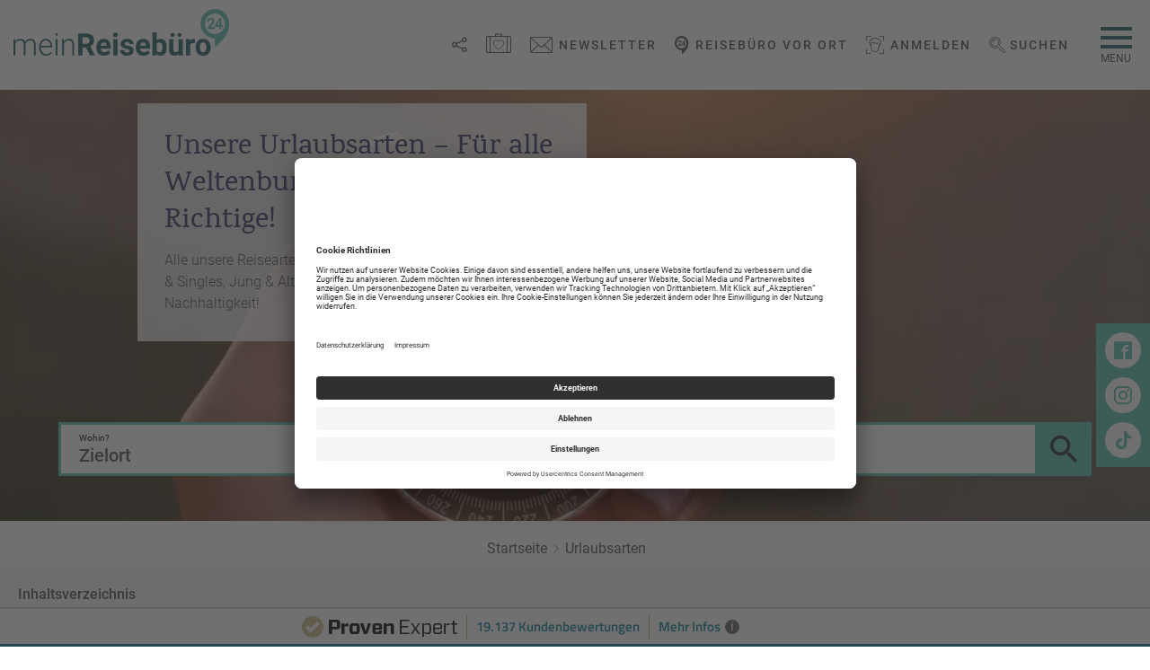

--- FILE ---
content_type: text/html;charset=UTF-8
request_url: https://www.meinreisebuero24.com/reisetypen-ieid5
body_size: 28604
content:
<!DOCTYPE html><html class="econfirm web" lang="de-DE" xmlns="http://www.w3.org/1999/xhtml" tplts="1768985691"><head><meta charset="UTF-8"><link rel="dns-prefetch" href="//api.tiles.mapbox.com"><link rel="dns-prefetch" href="//api.mapbox.com"><link rel="dns-prefetch" href="https://app.usercentrics.eu"><link rel="dns-prefetch" href="//js-eu1.hs-scripts.com"><link rel="dns-prefetch" href="https://widget.accessgo.de"><link rel="dns-prefetch" href="//www.provenexpert.com"><link rel="preload" href="/data/scriptcache/web/css/4df71f42b65ff9e060d9d31f9878fd31b1540f8c33fa7383b67e03fa14bd6a8etpl.css?_=1768985691" as="style"><link rel="preload" href="/data/scriptcache/web/css/0f34c36d167752f686f9b716c3ae248e9df44c0a2d16fd7145b50c837ab3c948page.css?_=1768985691" as="style"><link rel="preload" href="/data/scriptcache/web/css/47fdcaaeead6c96198ad9fa3ed7c4331892632b96489ce43d686bbd0edfc0fdbasynctpl.css?_=1768985691" as="style"><link rel="preload" href="/data/scriptcache/web/js/8cf69822d7add509235d6549bfec136bf79e2624a1de8eb9123ef5ccd12dcb97tpl.js?_=1768985691" as="script"><link rel="preload" href="/data/scriptcache/web/js/0cd5d1ab12580f7f88cab401c60689522f728934d42aeda650b1b767aa7607b8page.js?_=1768985691" as="script"><link href="/data/scriptcache/web/css/4df71f42b65ff9e060d9d31f9878fd31b1540f8c33fa7383b67e03fa14bd6a8etpl.css?_=1768985691" rel="stylesheet" data-inc="tpl"><script src="/data/scriptcache/web/js/8cf69822d7add509235d6549bfec136bf79e2624a1de8eb9123ef5ccd12dcb97tpl.js?_=1768985691" type="text/javascript" data-inc="tpl"></script><link href="/data/scriptcache/web/css/0f34c36d167752f686f9b716c3ae248e9df44c0a2d16fd7145b50c837ab3c948page.css?_=1768985691" rel="stylesheet" data-inc="page"><script src="/data/scriptcache/web/js/0cd5d1ab12580f7f88cab401c60689522f728934d42aeda650b1b767aa7607b8page.js?_=1768985691" type="text/javascript" data-inc="page"></script><meta content="width=device-width, initial-scale=1.0, user-scalable=yes" name="viewport"><!--<script src="https://code.jquery.com/jquery-migrate-3.4.1.js"></script>--><style>

		html,
		body {
			min-height : 100%;
		}

		html {
			font-size : 10px;
		}

		body {
			display        : flex;
			flex-direction : column;
		}

	</style><link rel="stylesheet" href="//api.tiles.mapbox.com/mapbox-gl-js/v2.15.0/mapbox-gl.css" type="text/css"><link rel="stylesheet" href="//api.mapbox.com/mapbox-gl-js/plugins/mapbox-gl-geocoder/v5.0.0/mapbox-gl-geocoder.css" type="text/css"><title>Welcher Urlaubstyp sind Sie? | meinReiseb&uuml;ro24</title><link rel="shortcut icon" href="/docs/user/zentrale/_img/20200617141909_a1c8334af3e2d668589e9e40dfaf0c8a/favicon_mrb24.png"><link rel="apple-touch-icon" sizes="57x57" href="/docs/_sizes/57/57/90/user/zentrale/_img/20200617141921_a1c8334af3e2d668589e9e40dfaf0c8a/favicon_mrb24.png"><link rel="apple-touch-icon" sizes="60x60" href="/docs/_sizes/60/60/90/user/zentrale/_img/20200617141921_a1c8334af3e2d668589e9e40dfaf0c8a/favicon_mrb24.png"><link rel="apple-touch-icon" sizes="72x72" href="/docs/_sizes/72/72/90/user/zentrale/_img/20200617141921_a1c8334af3e2d668589e9e40dfaf0c8a/favicon_mrb24.png"><link rel="apple-touch-icon" sizes="76x76" href="/docs/_sizes/76/76/90/user/zentrale/_img/20200617141921_a1c8334af3e2d668589e9e40dfaf0c8a/favicon_mrb24.png"><link rel="apple-touch-icon" sizes="114x114" href="/docs/_sizes/114/114/90/user/zentrale/_img/20200617141921_a1c8334af3e2d668589e9e40dfaf0c8a/favicon_mrb24.png"><link rel="apple-touch-icon" sizes="120x120" href="/docs/_sizes/120/120/90/user/zentrale/_img/20200617141921_a1c8334af3e2d668589e9e40dfaf0c8a/favicon_mrb24.png"><link rel="apple-touch-icon" sizes="144x144" href="/docs/_sizes/144/144/90/user/zentrale/_img/20200617141921_a1c8334af3e2d668589e9e40dfaf0c8a/favicon_mrb24.png"><link rel="apple-touch-icon" sizes="152x152" href="/docs/_sizes/152/152/90/user/zentrale/_img/20200617141921_a1c8334af3e2d668589e9e40dfaf0c8a/favicon_mrb24.png"><link rel="apple-touch-icon" sizes="180x180" href="/docs/_sizes/180/180/90/user/zentrale/_img/20200617141921_a1c8334af3e2d668589e9e40dfaf0c8a/favicon_mrb24.png"><!-- Google Tag Manager --><script>(function(w,d,s,l,i){w[l]=w[l]||[];w[l].push({'gtm.start':
new Date().getTime(),event:'gtm.js'});var f=d.getElementsByTagName(s)[0],
j=d.createElement(s),dl=l!='dataLayer'?'&l='+l:'';j.async=true;j.src=
'https://www.googletagmanager.com/gtm.js?id='+i+dl;f.parentNode.insertBefore(j,f);
})(window,document,'script','dataLayer','GTM-N9LRLN8');</script><!-- End Google Tag Manager --><script id="usercentrics-cmp" src="https://app.usercentrics.eu/browser-ui/latest/loader.js" data-settings-id="Z2prEa3e" async></script><!-- Google Tag Manager --><script>(function(w,d,s,l,i){w[l]=w[l]||[];w[l].push({'gtm.start':
new Date().getTime(),event:'gtm.js'});var f=d.getElementsByTagName(s)[0],
j=d.createElement(s),dl=l!='dataLayer'?'&l='+l:'';j.async=true;j.src=
'https://www.googletagmanager.com/gtm.js?id='+i+dl;f.parentNode.insertBefore(j,f);
})(window,document,'script','dataLayer','GTM-NQVQGCD');</script><!-- End Google Tag Manager --><!-- Start of HubSpot Embed Code --><script type="text/javascript" id="hs-script-loader" async defer src="//js-eu1.hs-scripts.com/139794963.js"></script><!-- End of HubSpot Embed Code --><script type="module" src="https://widget.accessgo.de/accessGoWidget.js"></script><script async data-domain="meinreisebuero24.com" event-agency="-1" src="/js/script.js?_=1"></script><link as="style" href="/core/css/critical.css" rel="preload stylesheet"><meta name="description" content="Egal, ob mit der Familie verreisen, eine luxuri&ouml;se Kreuzfahrt planen oder sich am Strand entspannen - wir bieten Infos f&uuml;r alle Reisearten!"><meta property="og:title" content="Welcher Urlaubstyp sind Sie? | meinReiseb&uuml;ro24"><meta property="og:description" content="Egal, ob mit der Familie verreisen, eine luxuri&ouml;se Kreuzfahrt planen oder sich am Strand entspannen - wir bieten Infos f&uuml;r alle Reisearten!"><link rel="canonical" href="https://www.meinreisebuero24.com/reisetypen-ieid5"><script type="application/ld+json">{"@context":"https://schema.org","@type":"Offer","name":"2 Erwachsenen & 2 Kinder, Halbpension, DZ DeLuxe seitl. Meerblic","url":"/hotel/ramada-plaza-by-wyndham-antalya-antalya?Children=7%3B7&GiataIds=188106&InboundMaxDate=23.10.2025&MinBoardType=HalfBoard&MinHotelCategory=3&OutboundMinDate=26.06.2025&TravelMaxDuration=-1&TravelMinDuration=7&IffCodes=78243","priceCurrency":"EUR","price":"526","image":"/docs/user/zentrale/_img/20201028113812_68748cb8846a4b3645a80ee64ccdf60d/familie-strand.jpg"}</script><script type="application/ld+json">{"@context":"https://schema.org","@type":"Offer","name":"2 Personen, All Inclusive, Doubleroom Seaview","url":"/hotel/sbh-hotel-club-paraiso-playa-playa-de-esquinzo?BoardTypes=AllInclusive&InboundMaxDate=23.10.2025&MinHotelCategory=4&OutboundMinDate=26.06.2025&Regions=832&TravelMaxDuration=-1&TravelMinDuration=7&GiataIds=26138&IffCodes=25589","priceCurrency":"EUR","price":"579","image":"/docs/user/zentrale/_img/20201028114513_6e42746ad3b888327e91478edec4b7b6/essen-hotel.jpg"}</script><script type="application/ld+json">{"@context":"https://schema.org","@type":"Offer","name":"2 Personen, All Inclusive, Doppelzimmer, Gartenblick","url":"/hotel/ellaidhoo-maldives-by-cinnamon-alif-alif-nord-ari-atoll?InboundMaxDate=23.10.2025&MinBoardType=AllInclusive&MinHotelCategory=4&MinRecommendation=90&OutboundMinDate=26.06.2025&Regions=342&TravelMaxDuration=-1&TravelMinDuration=10&GiataIds=1758&IffCodes=4617","priceCurrency":"EUR","price":"1839","image":"/docs/user/zentrale/_img/20201028114306_066824f688b036e677ea59fc352d8a50/hochzeit-paar.jpg"}</script><script type="application/ld+json">{"@context":"https://schema.org","@type":"Offer","name":"1 Person, All Inclusive Plus, Doppelzimmer","url":"/hotel/grifid-aqua-club-bolero-goldstrand?InboundMaxDate=23.10.2025&MinBoardType=HalfBoard&MinHotelCategory=4&MinRecommendation=80&OutboundMinDate=26.06.2025&Regions=103&Travellers=35&TravelMaxDuration=-1&TravelMinDuration=7&GiataIds=53058&IffCodes=47211","priceCurrency":"EUR","price":"532","image":"/docs/user/zentrale/_img/20201029110058_e6bd5425bc2169d0769b39ca423f5a85/frau-.jpg"}</script><script type="application/ld+json">{"@context":"https://schema.org","@type":"Offer","name":"2 Personen, Fr&uuml;hst&uuml;ck, KING ROOM","url":"/hotel/hampton-by-hilton-london-park-royal-london-ealing?engine=Accommodation&InboundMaxDate=23.10.2025&MinBoardType=Breakfast&MinHotelCategory=4&MinRecommendation=80&OutboundMinDate=26.06.2025&Regions=178&TravelMaxDuration=-1&TravelMinDuration=3&GiataIds=1194422&IffCodes=226913","priceCurrency":"EUR","price":"195","image":"/docs/user/zentrale/_img/20201029112055_0afa49df7966055ac1f4bef340ecb8cd/london.jpg"}</script><script type="application/ld+json">{"@context":"https://schema.org","@type":"Offer","name":"2 Personen, Fr&uuml;hst&uuml;ck, Standard Room with 1 Double beds, Non Smoking","url":"/hotel/ibis-styles-kyoto-shijo-kyoto-city-kyoto-insel-honshu?engine=Accommodation&InboundMaxDate=23.10.2025&MinBoardType=Breakfast&MinHotelCategory=3&OutboundMinDate=26.06.2025&Regions=469&TravelMaxDuration=-1&TravelMinDuration=5&GiataIds=472462&IffCodes=192149","priceCurrency":"EUR","price":"175","image":"/docs/user/zentrale/_img/20201105095434_c4ce2d3b104ccf84b79d5cdbba4629db/kyoto.jpg"}</script><script type="application/ld+json">{"@context":"https://schema.org","@type":"Offer","name":"1 Person, Selbstverpflegung, 8-Bett-Schlafsaal f&uuml;r Frauen","url":"/hotel/aando-munchen-hackerbrucke-munchen-neuhausen-nymphenburg?engine=Accommodation&OutboundMinDate=22.01.2026&Regions=264&TourOperators=ALD%3BALL%3BANEX%3BATID%3BBCH%3BBU%3BBYE%3BCOR%3BDER%3BDERT%3BEWHO%3BFER%3BFOR%3BITS%3BITSX%3BLMXF%3BMWR%3BNEC%3BOGE%3BOLI%3BPHX%3BRIVA%3BSIT%3BSLR%3BSLRD%3BTUID%3BVTO%3BXALL%3BXBU%3BXDER%3BXLMX%3BXMWR%3BXNEC%3BXOGE%3BXTUI&Travellers=35&TravelMaxDuration=-1&TravelMinDuration=-1&GiataIds=75871&IffCodes=73221","priceCurrency":"EUR","price":"20","image":"/docs/user/zentrale/_img/20201105100248_393e35a264738f592cb1424048520f84/skydiving.jpg"}</script><script type="application/ld+json">{"@context":"https://schema.org","@type":"BreadcrumbList","itemListElement":[{"@type":"ListItem","position":"1","name":"Startseite","item":"https://www.meinreisebuero24.com"},{"@type":"ListItem","position":"2","name":"Urlaubsarten","item":"https://www.meinreisebuero24.com/reisetypen-ieid5"}]}</script><meta property="og:title" content="Welcher Urlaubstyp sind Sie? | meinReiseb&uuml;ro24"><meta property="og:image" content="https://www.meinreisebuero24.com/core/img/brands/1/defaultHeader_3440x600.jpg"><meta property="og:image:width" content="3440"><meta property="og:image:height" content="600"><meta property="og:description" content="Egal, ob mit der Familie verreisen, eine luxuri&ouml;se Kreuzfahrt planen oder sich am Strand entspannen - wir bieten Infos f&uuml;r alle Reisearten!"><meta property="og:type" content="website"><meta property="og:url" content="https://www.meinreisebuero24.com/reisetypen-ieid5"></head><body data-page-name="home"><!-- Google Tag Manager (noscript) --><noscript><iframe src="https://www.googletagmanager.com/ns.html?id=GTM-N9LRLN8" height="0" width="0" style="display:none;visibility:hidden"></iframe></noscript><!-- End Google Tag Manager (noscript) --><!-- Google Tag Manager (noscript) --><noscript><iframe src="https://www.googletagmanager.com/ns.html?id=GTM-NQVQGCD" height="0" width="0" style="display:none;visibility:hidden"></iframe></noscript><!-- End Google Tag Manager (noscript) --><header><div id="stickyMenu"><div class="stickyMenu__wrapper hasShare"><div class="logo__wrapper"><a href="/" id="brandLogoLink" aria-label="Homepage Link" tabindex="0"><div class="logo__content"><img id="brandlogo" src="/docs/user/zentrale/_img/20200617140556_f0aacbfa2cad7413d2c8f941c6a34bc3/meinReisebuero24.png" alt="meinReiseb&uuml;ro24"></div></a></div><div class="burger navigation__close" role="button" tabindex="0" aria-expanded="false" aria-label="Toggle Menu"><div class="burger__wrapper"><div class="burger__content"></div></div><span>MENU</span></div><nav data-id="menu" class="navigation navigation__close" aria-label="Main Site Links"><div class="navigation__wrapper clearfix" role="menubar"><div class="navigation__item " role="none"><a href="#" class="navigation__link " role="menuitem" aria-haspopup="true" aria-expanded="false" tabindex="0">Reiseinspiration</a><i class="rtk rtk-arrow-right" aria-hidden="true"></i><div class="navigation__content hasImages fourImages" role="menu" aria-label="Reiseinspiration" aria-hidden="true"><ul><li role="none"><a href="/urlaubsratgeber-k4atb" target="_self" class="navigation__tile " role="menuitem" aria-label="Urlaubsratgeber" tabindex="0"><div class="navigation__image"><picture><img src="/docs/_sizes/crop380/max220/90/user/zentrale/_img/20200618140705_871cf8d8ef72c2148abeb1db8bdea78e/strand.jpg" loading="lazy" alt="Wei&szlig;er Sandstrand und Meer" width="380" height="220"></picture></div><div class="navigation__title">Urlaubsratgeber</div></a></li><li role="none"><a href="/reisemagazin-yzrfp" target="_self" class="navigation__tile " role="menuitem" aria-label="Reisemagazin" tabindex="0"><div class="navigation__image"><picture><img src="/docs/_sizes/crop380/max220/90/user/zentrale/_img/20200618142438_a73ef4a71c8ca1f8f840c992f4c89c33/pixabay_bayerische-alpen.jpg" loading="lazy" alt="Dorf in Bayern mit Kirche und Bach" width="380" height="220"></picture></div><div class="navigation__title">Reisemagazin</div></a></li><li role="none"><a href="/reisetypen-ieid5" target="_self" class="navigation__tile active" role="menuitem" aria-label="Urlaubsarten" tabindex="0"><div class="navigation__image"><picture><img src="/docs/_sizes/crop380/max220/90/user/zentrale/_img/20200618143211_55f4f964546aa0574a278143edf235be/pixabay_indischer-ozean.jpg" loading="lazy" alt="Meer mit Felsinsel" width="380" height="220"></picture></div><div class="navigation__title">Urlaubsarten</div></a></li><li role="none"><a href="/videoportal-tvu4h" target="_self" class="navigation__tile " role="menuitem" aria-label="Videoportal" tabindex="0"><div class="navigation__image"><picture><img src="/docs/_sizes/misc/crop380/max220/90/core/img/brands/1/defaultHeader.jpg" loading="lazy" alt="defaultHeader" width="380" height="220"></picture></div><div class="navigation__title">Videoportal</div></a></li></ul></div></div><div class="navigation__item " role="none"><a href="#" class="navigation__link " role="menuitem" aria-haspopup="true" aria-expanded="false" tabindex="0">Urlaub buchen</a><i class="rtk rtk-arrow-right" aria-hidden="true"></i><div class="navigation__content hasImages fourImages" role="menu" aria-label="Urlaub buchen" aria-hidden="true"><ul><li role="none"><a href="/pauschalreisen-tth8x" target="_self" class="navigation__tile " role="menuitem" aria-label="Pauschalreisen" tabindex="0"><div class="navigation__image"><picture><img src="/docs/_sizes/crop380/max220/90/user/zentrale/_img/20200826135430_9b988ee91932e9a66cb8f8e176e2de59/frau-strand.jpg" loading="lazy" alt="Frau streckt die Arme auseinander mit Blick auf das Meer" width="380" height="220"></picture></div><div class="navigation__title">Pauschalreisen</div></a></li><li role="none"><a href="/hotel1-mz4jk" target="_self" class="navigation__tile " role="menuitem" aria-label="Hotel buchen" tabindex="0"><div class="navigation__image"><picture><img src="/docs/_sizes/crop380/max220/90/user/zentrale/_img/20210226091247_228e16c68fb678ebaae1a29d19ef1d97/luxus-hotel.jpg" loading="lazy" alt="Pool am Hotel " width="380" height="220"></picture></div><div class="navigation__title">Hotel buchen</div></a></li><li role="none"><a href="/kreuzfahrten-1jhow" target="_self" class="navigation__tile " role="menuitem" aria-label="Kreuzfahrten" tabindex="0"><div class="navigation__image"><picture><img src="/docs/_sizes/crop380/max220/90/user/zentrale/_img/20220420163024_f724a2090e1bc1f6c8188f5cc748e821/Kreuzfahrt_buchen_Urlaub_Angebot_Reisebuero.jpg" loading="lazy" alt="Frau an Deck eines Kreuzfahrtschiffes" width="380" height="220"></picture></div><div class="navigation__title">Kreuzfahrten</div></a></li><li role="none"><a href="/kurzurlaub-sxilt" target="_self" class="navigation__tile " role="menuitem" aria-label="Kurzurlaub" tabindex="0"><div class="navigation__image"><picture><img src="/docs/_sizes/crop380/max220/90/user/zentrale/_img/20220225151721_0f12893e6bd31c097b672a1a250e6c7e/Kurztrips_Staedtereisen_Wellness_Kurzurlaub_City.jpg" loading="lazy" alt="Zwei Frauen in einer Stadt mit Stadtplan" width="380" height="220"></picture></div><div class="navigation__title">Kurzurlaub</div></a></li></ul></div></div><div class="navigation__item " role="none"><a href="#" class="navigation__link " role="menuitem" aria-haspopup="true" aria-expanded="false" tabindex="0">Urlaubsdeals</a><i class="rtk rtk-arrow-right" aria-hidden="true"></i><div class="navigation__content hasImages " role="menu" aria-label="Urlaubsdeals" aria-hidden="true"><ul><li role="none"><a href="/fruehbucher-vxysq" target="_self" class="navigation__tile " role="menuitem" aria-label="Fr&uuml;hbucher 2026" tabindex="0"><div class="navigation__image"><picture><img src="/docs/_sizes/crop380/max220/90/user/zentrale/_img/20221025074115_0ad0c83d183b57f197e17ad2b4869b7b/Fruehbucher-2023-jetzt-sparen.jpeg" loading="lazy" alt="Fr&uuml;hbucher Reisen online buchen" width="380" height="220"></picture></div><div class="navigation__title">Fr&uuml;hbucher 2026</div></a></li><li role="none"><a href="/last-minute-4l89i" target="_self" class="navigation__tile " role="menuitem" aria-label="Last Minute Urlaub" tabindex="0"><div class="navigation__image"><picture><img src="/docs/_sizes/crop380/max220/90/user/zentrale/_img/20220203144627_c6aa7aae65d214363f572541c114b29c/Last-Minute-Angebot-Urlaub-Reisebuero.jpg" loading="lazy" alt="Last Minute Urlaub " width="380" height="220"></picture></div><div class="navigation__title">Last Minute Urlaub</div></a></li><li role="none"><a href="/payback--kz0dt" target="_self" class="navigation__tile " role="menuitem" aria-label="PAYBACK Bonusprogramm" tabindex="0"><div class="navigation__image"><picture><img src="/docs/_sizes/crop380/max220/90/user/zentrale/_img/20220310111850_0d5136361933b8ba48ccc2ece3e9b44d/PAYBACK_Bonusprogramm_Urlaub_buchen_Punkte_sammeln.jpg" loading="lazy" alt="Schreibtisch mit PC, Fotos, Kamera und Landkarten" width="380" height="220"></picture></div><div class="navigation__title">PAYBACK Bonusprogramm</div></a></li></ul></div></div><div class="navigation__item noSublink" role="none"><a href="/worldofbenefits-dtvly" target="_self" class="navigation__link " role="menuitem" tabindex="0">World of Benefits</a></div></div><div class="navigation__overlay" role="presentation"></div></nav><ul class="menu__share" role="menu" aria-label="Seite teilen" aria-expanded="false" aria-haspopup="true"><li class="menu__share__icon share__page" tabindex="0"><input type="hidden" id="shareurl" name="shareurl" data-url="https://www.meinreisebuero24.com/reisetypen-ieid5?dcid=61047"><i class="rtk rtk-share"></i><div class="share__page__menu"><div><i class="rtk rtk-link"></i><a class="copypagelink" data-cruise="" data-url="%s" role="menuitem" tabindex="-2" aria-label="Seitenlink in die Zwischenablage kopieren">
					Link kopieren
				</a></div><div><i class="rtk rtk-mail-strong"></i><a href="mailto:?body=%s" role="menuitem" tabindex="-2" aria-label="Seitenlink an EMail senden">
					Email
				</a></div><div><i class="rtk rtk-whatsapp"></i><a href="https://api.whatsapp.com/send/?phone&text=%s" target="_blank" rel="noopener" role="menuitem" tabindex="-2" aria-label="Seitenlink an WhatsApp senden">
					WhatsApp
				</a></div><div><i class="rtk rtk-facebook"></i><a href="https://www.facebook.com/sharer/sharer.php?u=%s" target="_blank" rel="noopener" role="menuitem" tabindex="-2" aria-label="Seitenlink bei Facebook teilen">
					Facebook
				</a></div><div><i class="rtk rtk-messenger"></i><a href="http://www.facebook.com/dialog/send?link=%s&redirect_uri=%s" target="_blank" rel="noopener" role="menuitem" tabindex="-2" aria-label="Seitenlink bei Facebook Messenger teilen">
					Messenger
				</a></div><div><i class="rtk rtk-telegram"></i><a href="https://t.me/share/url?url=%s" target="_blank" rel="noopener" role="menuitem" tabindex="-2" aria-label="Seitenlink bei Telegram teilen">
					Telegram
				</a></div><div><i class="rtk rtk-x"></i><a href="https://x.com/intent/tweet?text=%s" target="_blank" rel="noopener" role="menuitem" tabindex="-2" aria-label="Seitenlink bei X / Twitter teilen">
					X / Twitter
				</a></div><p><i class="rtk rtk-refresh-thin-active"></i></p></div></li></ul><nav class="control clearfix" data-id="topmenu"><div class="control__item control__leaflet"><button type="button" id="headerDropdown" tabindex="0" data-bs-toggle="dropdown" aria-expanded="false" aria-haspopup="true" role="menuitem"><span class="controlLeaflet"><i class="rtk rtk-suitcase" aria-hidden="true"></i><i class="rtk rtk-heart" aria-hidden="true"></i><span></span></span></button><div class="dropdown-menu" role="menuitem" aria-labelledby="headerDropdown"><div class="leaflet__headerContent"></div></div></div><div class="control__item control__newsletter"><div class="searchAgency"><a href="/newsletter/registrieren" role="menuitem" class="button buttonSearchAgency" tabindex="0" aria-label="Newsletter abonnieren"><i class="rtk rtk-mail"></i><span>Newsletter</span></a></div></div><div class="control__item agency"><div class="searchAgency"><a href="/buerosuche" class="button buttonSearchAgency" role="menuitem" tabindex="0" aria-label="Reiseb&uuml;ro suchen"><i class="rtk rtk-mrb24"></i><span>Reiseb&uuml;ro vor Ort</span></a></div></div><div class="control__item"><div class="user"><a href="/service/login" class="button buttonSearchAgency" role="navigation" tabindex="0" aria-label="Anmelden"><i class="rtk rtk-login"></i><span>Anmelden</span></a></div></div><div class="control__item"><div class="websiteSearch" data-bs-toggle="popover" tabindex="0" data-bs-content="A" role="button" aria-label="Suche auf der Website" aria-haspopup="dialog" aria-controls="websiteSearchModal" aria-expanded="false"><div class="websiteSearch__container" role="search" aria-label="Suchbegriff"><input type="text" placeholder="Webseite durchsuchen" id="inputSearchWebsite" tabindex="-1"><i class="rtk rtk-magnifier-round"></i><span>Suchen</span></div><div class="hide contentSearchWebsite"></div><div id="websiteSearchModal" class="modal fade modal-fullscreen" data-backdrop="false" tabindex="-1" role="dialog" aria-modal="true" aria-label="Suchdialog" aria-hidden="true"><div class="modal-dialog" role="document"><div class="modal-content"><div class="modal-close"><button type="button" class="btn-close" data-bs-dismiss="modal" aria-label="Suche schlie&szlig;en"><i class="rtk rtk-cross" aria-hidden="true"></i></button></div><div class="modal-search"><input type="text" placeholder="Webseite durchsuchen" id="inputSearchWebsiteModal" tabindex="-1" aria-label="Suchbegriff"><i class="rtk rtk-magnifier-round" aria-hidden="true"></i></div><div id="websiteSearchModalResults"></div></div></div></div></div></div><pre class="hide" id="searchAgencyDataPlzFormats">{"AT":{"format1":"NNNN","format2":null,"format1Reg":"\\d{4}$","format2Reg":null},"BE":{"format1":"NNNN","format2":null,"format1Reg":"\\d{4}$","format2Reg":null},"CZ":{"format1":"NNN NN","format2":"NNNNN","format1Reg":"\\d{3}\\s\\d{2}$","format2Reg":"\\d{5}$"},"DK":{"format1":"NNNN","format2":null,"format1Reg":"\\d{4}$","format2Reg":null},"FR":{"format1":"NNNNN","format2":null,"format1Reg":"\\d{5}$","format2Reg":null},"DE":{"format1":"NNNNN","format2":null,"format1Reg":"\\d{5}$","format2Reg":null},"NL":{"format1":"NNNN AA","format2":null,"format1Reg":"\\d{4}\\s[a-zA-Z][a-zA-Z]$","format2Reg":null},"PL":{"format1":"NN-NNN","format2":"NNNNN","format1Reg":"\\d{2}\\-\\d{4}$","format2Reg":"\\d{5}$"},"CH":{"format1":"NNNN","format2":null,"format1Reg":"\\d{4}$","format2Reg":null},"IT":{"format1":"NNNNN","format2":null,"format1Reg":"\\d{5}$","format2Reg":null}}</pre><pre class="hide" id="searchAgencyDataCitys">["Aachen (Nordrhein-Westfalen)","Aachen (Rheinland-Pfalz)","Aalen","Achern","Ahaus","Ahlen","Ahorn","Ahrensburg","Ahrensfelde","Aichtal-Gr\u00f6tzingen","Aken","Alfeld","Alfter","Alpen","Alsdorf","Altena","Altenberge","Altenburg","Altenkirchen","Altenstadt","Alt\u00f6tting","Altusried","Alzenau","Amberg","Andernach","Ankum","Anr\u00f6chte","Ansbach","Apelern","Apolda","Arnsberg","Arnstadt","Artern","Arzberg","Aschaffenburg","Aschersleben","Au \/ Hallertau","Auerbach","Augsburg","Aurich","Babenhausen","Bad Aibling","Bad Arolsen","Bad Bergzabern","Bad Berleburg","Bad Buchau","Bad Camberg","Bad Doberan","Bad Driburg","Bad Ems","Bad Essen","Bad Harzburg","Bad Homburg","Bad Honnef","Bad Kissingen","Bad K\u00f6nigshofen","Bad Laasphe","Bad Langensalza","Bad Lausick","Bad Lippspringe","Bad M\u00fcnder","Bad M\u00fcnstereifel","Bad Nenndorf","Bad Oldesloe","Bad Sachsa","Bad S\u00e4ckingen","Bad Sassendorf","Bad Saulgau","Bad Schussenried","Bad Soden-Neuenhain","Bad Soden-Salm\u00fcnster","Bad Tennstedt","Bad Vilbel","Bad Wildungen","Bad Windsheim","Bad Zwischenahn","Bamberg","Bargteheide","Barntrup","Baunatal","Bautzen","Bayreuth","Bedburg","Belm","Bentwisch","Berching","Bergen auf R\u00fcgen","Bergisch Gladbach","Berlin","Berlin - Wilhelmsruh","Bernburg","Betzdorf","Bielefeld","Bietigheim-Bissingen","Bischofsheim a.d. Rh\u00f6n","Bischofswerda","Bitterfeld-Wolfen","Blankenburg","Blender","Blomberg","B\u00f6blingen","Bocholt","Bochum","Bonn","Bonndorf","Bordesholm","Borna","Bornheim","Bottrop","Bovenden","Bramsche","Brandenburg an der Havel","Brannenburg","Braunfels","Braunschweig","Bredstedt","Breitungen","Bremen","Bremerhaven","Bretten","Brilon","Br\u00fchl","Bubenreuth","Buch","Buchholz","Buchholz i.d. Nordheide","Burbach","Burg auf Fehmarn","Burgebrach","Burghausen","Burgst\u00e4dt","Burkardroth","Butzbach","Cadolzburg","Castrop-Rauxel","Celle","Chemnitz","Clausthal - Zellerfeld","Coburg","Coswig","Cottbus","Crailsheim","Cremlingen","Dachau","Dahme","Dallgow-D\u00f6beritz","Damme","Dannenberg","Darmstadt","Datteln","Delitzsch","Dessau-Ro\u00dflau","Detmold","Dietmannsried","Dillenburg","Dingolfing","Dinkelsb\u00fchl","Dinslaken","Dinslaken-Hiesfeld","Dippoldiswalde","Dolgesheim","Donaueschingen","Donauw\u00f6rth","Dormagen","Dornach","D\u00f6rpen","Dorsten","Dortmund","Dresden","Dudenhofen","Duisburg","D\u00fcren","D\u00fcsseldorf","Ebbs bei Kufstein\/Tirol","Ebern","Eberswalde","Eching","Edewecht","Edingen-Neckarhausen","Ehningen","Eichst\u00e4tt","Eichstetten","Einbeck","Eisenach","Eisenh\u00fcttenstadt","Eisfeld","Eisleben","Eislingen","Eitorf","Ellwangen","Elmshorn","Elsdorf","Emden","Emmendingen","Emsdetten","Enkenbach-Alsenborn","Eppelheim","Erbach-Ringingen","Erftstadt","Erfurt","Erkelenz","Erkrath","Erlangen","Eschborn\/Taunus","Eschwege","Eschweiler","Esens","Eslohe","Espelkamp","Essen","Essenheim","Ettenheim","Ettlingen","Everswinkel","Extertal","Eystrup","Falkensee","Fleinhausen","Flensburg","Floh-Seligenthal","Frankenthal","Frankfurt am Main","Frankfurt Oder","Frechen","Freiberg","Freiberg am Neckar","Freiburg","Freilassing","Freital","Fridolfing","Friedrichroda","Friedrichshafen","Fritzlar","Fr\u00f6ndenberg","Frontenhausen","Fuchsm\u00fchl","Fulda","F\u00fcrstenau","F\u00fcrstenwalde","Furth im Wald","Gadebusch","G\u00e4gelow","Garmisch-Partenkirchen","Garrel","Gau Algesheim","Gebesee","Geesthacht","Geilenkirchen","Geislingen an der Steige","Geldern","Gelnhausen","Gelsenkirchen","Gem\u00fcnden a. Main","Gera","Geringswalde","Gernsheim","Gersthofen","Geseke","Gladbeck","Gladenbach","Glauchau","Glonn","Gnarrenburg","Gochsheim","G\u00f6da","Goldenstedt","G\u00f6rlitz","Goslar","Gotha","G\u00f6ttingen","Gr\u00e4fenthal","Grassau","Grefrath","Greifswald","Greiz","Greu\u00dfen","Greven","Grevenbroich","Grimma","Grimmen","Gr\u00f6benzell","Gronau-Epe","Gro\u00df Glienicke","Gro\u00df Wittensee","Gro\u00dfheide","Gro\u00dfkrotzenburg","Gro\u00dfr\u00f6ssen","Gr\u00fcnstadt","Gummersbach","Gunzenhausen","Gustavsburg","G\u00fcstrow","G\u00fctersloh","Haan","Hagen","Hagen im Bremischen","Hagenow","Haiger","Halberstadt","Halle (Saale)","Halle (Westf.)","Hallenberg","Halstenbek","Haltern am See","Haltern-Lippramsdorf","Hamburg","Hameln","Hamm","Hammelburg","Hammerbr\u00fccke","Hamminkeln","Hanau","Hann. M\u00fcnden","Hannover","Hannover-Ricklingen","Hardegsen","Haren","Harsewinkel","Harsum","Hasel\u00fcnne","Haslach","Ha\u00dffurt","Hattersheim","Hausham","Hauzenberg","Heddesheim","Heidelberg","Heiden","Heidenheim","Heidesheim","Heikendorf","Heiligenstadt","Heinsberg","Hemer","Hemmingen","Heringen","Hermsdorf","Herne","Herrsching","Hersbruck","Herten","Hessisch Oldendorf","Heubach","Hilchenbach","Hildesheim","Hille","Hirschaid","Hirschberg","Hochdorf-Assenheim","H\u00f6chst","Hofheim i. UFr.","Hohen Neuendorf","Hohenm\u00f6lsen","Holzgerlingen","Holzkirchen","Holzminden","Homberg Efze","Hoppegarten OT H\u00f6now","Horneburg","H\u00f6velhof","H\u00f6xter","Hoyerswerda","H\u00fcllhorst","Hungen","H\u00fcrth","Husum","Ibbenb\u00fcren","Idar-Oberstein","Illertissen","Illingen","Ilsede","Ilsenburg","Ilvesheim","Immenstadt","Ingersheim","Ingolstadt","Iserlohn","Isernhagen","Issum","Jena","Jever","J\u00fcterbog","Kaiserslautern","Kamen","Kappeln","Karlsruhe","Karlstadt","Kastl","Kaufbeuren","Kehl","Kelheim","Kempten","Kerpen","Kiel","Kirchham","Kirchheim-Heimstetten","Kirn","Kissing","Kitzingen","Kleinostheim","Kleve","Klingenthal","Koblenz","K\u00f6lleda","K\u00f6ln","K\u00f6nigsbrunn","K\u00f6nigslutter","K\u00f6nigswinter-Oberpleis","Konstanz","Korbach","K\u00f6then","Kraichtal","Krefeld","Kretzschau OT Grana","Kriftel","Kronshagen","Kr\u00f6v","Krumbach","Krummh\u00f6rn","K\u00fcnzelsau","K\u00fcssaberg","Kyritz","Laatzen","Ladenburg","Laichingen","Landau a.d. Isar","Landshut","Landstuhl","Langelsheim","Langenargen","Langenau","Langenfeld","Langenselbold","Langwedel","Lathen","Lauenau","Lauterecken","Leegebruch","Leer","Lehrte","Leimen","Leinefelde","Leipzig","Lengerich","Lenggries","Lennestadt","Leuna OT G\u00fcnthersdorf","Leutershausen","Leutesdorf","Leverkusen","Lichtenfels","Lichtenstein","Liebenburg","Lienen","Lilienthal","Limburg","Lindau","Linden","Lindenfels","Lingen","Lippstadt","L\u00f6hne","Lohr a. Main","Lorch","L\u00fcbbecke","L\u00fcbeck","L\u00fcchow","Ludwigsburg","Ludwigshafen","Ludwigslust","Luegde","L\u00fcneburg","L\u00fcnen","Magdeburg","Mainz","Malchow","Mannheim","Marburg","Marienheide","Markkleeberg","Markneukirchen","Markt Schwaben","Marktbreit","Marktl","Marl","Marpingen","Marsberg","Mayen","Meerane","Meersburg","Mehring","Meiningen","Mei\u00dfen","Meitingen","Meldorf","Melle","Menden","Mengen","Merseburg","Merzenich","Messkirch","Mettlach","Mettmann","Metzingen","Michelau","Michelstadt","Miltenberg","Minden","Moers","M\u00f6lln","M\u00f6nchengladbach","Monschau","M\u00f6nsheim","M\u00fchldorf a. Inn","M\u00fchlhausen","M\u00fclheim an der Ruhr","M\u00fcllheim","M\u00fcnchen","Munster","M\u00fcnster","M\u00fcnstereifel","Murnau","Nabburg","Nackenheim","Nagold","Naila","Nauen","Naumburg","Neresheim","Nesselwang","Netphen","Nettetal","Netzschkau","Neu-Ulm","Neubiberg","Neubrandenburg","Neuhaus am Rennweg","Neuhof","Neukirchen","Neumarkt","Neum\u00fcnster","Neunkirchen","Neunkirchen-Seelscheid","Neu\u00f6tting","Neuruppin","Neus\u00e4\u00df","Neuss","Neuss-Reuschenberg","Neuwied","Niedernhausen","Niestetal","Nittendorf","Norden","Nordhausen","Nordstemmen","N\u00fcrnberg","Nu\u00dfloch","Nuthetal","Oberhausen","Oberhausen-Sterkrade","Oberkirch","Obernzell","Obernzenn","Oberschlei\u00dfheim","Oberstaufen","Oberthal","Oberviechtach","Ochtrup","Oelde","Oerlinghausen","Offenburg","Olching","Oldenburg","Olpe","Oranienburg","Ortenberg","Oschatz","Osnabr\u00fcck","Osterburken","Osterode","Osterode am Harz","Ottobrunn","Overath","Paderborn","Panketal","Pansdorf","Papenburg","Parchim","Passau","Peiting","Peitz","Perl","Perleberg","Petershagen","Pfaffing","Pforzheim","Planegg","Plauen","Plettenberg","Poing","P\u00f6\u00dfneck","Potsdam","Preussisch Oldendorf","Prien","Prien am Chiemsee","Pr\u00fcm","Pulheim","Raesfeld","Rahden","Rain","Rastatt","Ratekau","Rathenow","Ravensburg","Recke","Recklinghausen","Regen","Regensburg","Regenstauf","Rehburg-Loccum","Reinbek","Reinfeld","Reinheim","Rellingen","Remscheid","Renchen","Rendsburg","Reutlingen","Rheda-Wiedenbr\u00fcck","Rheine","Rheinm\u00fcnster","Rheinsberg","Riedstadt","Rielasingen-Worblingen","Rimsting","Rinteln","R\u00f6bel\/M\u00fcritz","Rodewisch","Rosenheim","Rostock","Rott","Rottweil","Ruhla","Rutesheim","Saarbr\u00fccken","Saarburg","Saarlouis","Saarwellingen","Salzgitter","Salzkotten","Sand a. Main","Sande","Sangerhausen","Sarstedt","Sassenberg","Schenefeld","Schifferstadt","Schloss Holte Stuckenbrock","Schl\u00fcsselfeld","Schmallenberg","Schnaittach","Schneverdingen","Sch\u00f6nebeck","Schongau","Schorndorf","Schortens\/Heidm\u00fchle","Schriesheim","Schwabach","Schw\u00e4bisch Gm\u00fcnd","Schwabm\u00fcnchen","Schwalbach","Schwalbach am Taunus","Schwalmstadt","Schwandorf","Schwarzach am Main","Schwedt","Schweich","Schweinfurt","Schwerin","Schwerte","Schwielowsee","Seehausen","Seesen","Seevetal","Seifhennersdorf","Selb","Selm","Selters","Siegburg","Soest","Solingen","Soltau","S\u00f6mmerda","Sondershausen","Spiegelau","St. Wendel","Stadtilm","Stadtkyll","Stadtoldendorf","Steinfurt","Steinheim","Stelle","Stendal","Stockach","Stolberg","Stralsund","Straubing","Strausberg","Stuhr-Brinkum","Stuttgart","Sulzbach-Rosenberg","Sundern","Syke","Tamm","Tangstedt","Tanna","Taucha","Taufkirchen","Teublitz","Thalfang","Torgau","Trassenheide","Traunreut","Traunstein","Triptis","Troisdorf","Twistringen","Uelzen","Uetze","Uhingen","Unna","Unterf\u00f6hring","Uplengen","Urbach (Rheinland-Pfalz)","Urbach (Baden-W\u00fcrttemberg)","Uslar","Ustersbach","Vallendar","Velbert","Vellberg","Vellmar","Verl","Vetschau","Viersen","Villingen-Schwenningen","Vilsbiburg","Voerde","Vohburg","Vohenstrauss","Vohlburg an der Donau","V\u00f6hringen","V\u00f6lklingen","Wadersloh","Wadgassen","Waldenbuch","Waldkirch","Waldkraiburg","Waldm\u00fcnchen","Walkertshofen","Walldorf","Wallenhorst","Walsrode","Waltershausen","Wandlitz","Warburg","Waren (M\u00fcritz)","Warmsen","Wassenberg","Wasserburg","Wedel","Wedemark","Wegberg","Weida","Weiskirchen","Wei\u00dfenburg","Wei\u00dfenfels OT Lei\u00dfling","Wendelstein","Wenden","Werdau","Werder (Havel)","Werl","Werne","Werneuchen","Wesel","Wesendorf","We\u00dfling","Westerkappeln","Wettringen","Wetzlar","Wiesbaden","Wiesmoor","Wildenfels","Wildsteig","Wilhelmshaven","Willich","Winsen\/Luhe","Winterberg","Wipperf\u00fcrth","Wirges","Witten","Wittenberge","Wittingen","Wittmund","Wolfach","Wolfsburg","Wolgast","Worbis","Worms","Worpswede","W\u00fclfrath","Wunsiedel","Wuppertal","W\u00fcrzburg","W\u00fcstenrot","Zandt","Zella-Mehlis","Zerbst","Zschopau","Zwickau"]</pre><pre class="hide" id="searchAgencyDataBrands">[{"ID":1,"name":"meinReiseb\u00fcro24"},{"ID":2,"name":"rtk"},{"ID":3,"name":"meinreisespezialist"},{"ID":4,"name":"Reiseland"},{"ID":5,"name":"TUI TRAVELStar"},{"ID":9,"name":"OTTO Reisen"},{"ID":16,"name":"bsw"},{"ID":19,"name":"erf24"},{"ID":20,"name":"meinPrimaUrlaub"},{"ID":50,"name":"myWebsite"},{"ID":51,"name":"myWebsite#2"},{"ID":52,"name":"myWebsite#3"}]</pre></nav><div data-id="leaflet" id="leaflet"></div></div></div><div class="header hasContent" data-id="header"><div class="standardHeader smart.split"><div id="headerSwiper" class="header__image onlyOne headerSwiper"><div class="swiper-wrapper"><div class="swiper-slide"><div class="header__slide__container"><div class="header__container "><div class="header__wrapper"><div class="header__content"><div class="header__content__wrapper"><h1 class="htitle">Unsere Urlaubsarten &ndash; F&uuml;r alle Weltenbummler genau das Richtige!</h1><div class="header__text"><div class="text" title="Alle unsere Reisearten im &Uuml;berblick: Sport &amp; Erholung, Familien &amp; Singles, Jung &amp; Alt, nah &amp; fern, Kultur &amp; Party, Luxus &amp; Nachhaltigkeit!">Alle unsere Reisearten im &Uuml;berblick: Sport &amp; Erholung, Familien &amp; Singles, Jung &amp; Alt, nah &amp; fern, Kultur &amp; Party, Luxus &amp; Nachhaltigkeit!</div></div></div></div></div></div><picture><source media="(max-width: 767px)" srcset="/docs/_sizes/crop767/max410/90/user/zentrale/_img/20250903123506_5391c5d7a10830727736c36132a62c59/Urlaubsarten.jpeg" width="767" height="410"><source media="(max-width: 1365px)" srcset="/docs/_sizes/crop1365/max480/90/user/zentrale/_img/20250903123506_5391c5d7a10830727736c36132a62c59/Urlaubsarten.jpeg" width="1365" height="480"><source media="(max-width: 1919px)" srcset="/docs/_sizes/crop1919/max480/90/user/zentrale/_img/20250903123506_5391c5d7a10830727736c36132a62c59/Urlaubsarten.jpeg" width="1919" height="480"><img src="/docs/_sizes/3440/600/90/user/zentrale/_img/20250903123506_5391c5d7a10830727736c36132a62c59/Urlaubsarten.jpeg" loading="lazy" alt="Hand h&auml;lt einen Kompass vor Sonnenuntergang &uuml;ber einer Berglandschaft." width="3440" height="600"></source></source></source></picture></div></div></div><div class="swiper-button-prev"></div><div class="swiper-button-next"></div></div></div><div class="search__container" hx-ext="loading-states, multi-swap" data-search="smartsearch" data-loading-states><form id="qs-params" data-search="params"><input type="hidden" name="engineType" value="hotel"><input type="hidden" name="engine" value="pauschal"><input type="hidden" name="format" value="suggestBox"><input type="hidden" name="RegionGroups" value=""><input type="hidden" name="RegionType" value=""><input type="hidden" name="Regions" value=""><input type="hidden" name="Cities" value=""><input type="hidden" name="Countries" value=""><input type="hidden" name="IffCodes" value=""><input type="hidden" name="refineRegionGroups" value="true"><input type="hidden" name="useMappedSearch" value="true"><input type="hidden" name="OutboundMinDate" value=""><input type="hidden" name="InboundMaxDate" value=""><input type="hidden" name="TourOperators" value=""><input type="hidden" name="Travellers" value=""><input type="hidden" name="Children" value=""><input type="hidden" name="roomNum" value=""><input type="hidden" name="RoomType" value=""><input type="hidden" name="TravelMinDuration" value="7"><input type="hidden" name="TravelMaxDuration" value="7"></form><div><div data-search="wrapper" class="search__wrapper"><div data-search="form-wrapper"><div class="search__engines__wrapper" hx-target="[data-search=form-fields]" hx-include="" id="qs-tabs"><button hx-get="/api/searchapi/selectengine?engineType=hotel&amp;clear=true&amp;split=1&amp;noToni=false" class="active">Hotel &amp; Pauschal</button><button hx-get="/api/searchapi/selectengine?engineType=cruise&amp;clear=true&amp;split=1&amp;noToni=false">Kreuzfahrten</button></div><div data-search="form" class="search__form"><div id="qs-form" data-search="form-fields"><div class="search__input__advanced" hx-get="/api/searchapi/element?el=search%2Fsplit-input" hx-swap="outerHTML" hx-target="this" hx-trigger="switchInput from:body"><div class="search__input__container"><div class="search__input__terms" id="qs-split-input-left" data-search="left"><span class="floatLabel">Wohin?</span><div data-search-input="button"><button>Zielort</button></div><div data-search-input="input" style="display: none;"><input type="text" class="search__form__input" name="search" placeholder="Reiseziel suchen" value="" hx-get="/api/searchapi/autocomplete?refetchParams=true" hx-include="[data-search=params]" hx-trigger="keyup changed delay:500ms, sm-autocomplete from:body delay:20ms" hx-target="[data-search=popover]&gt;[data-search=result]" hx-swap="innerHTML"></div></div><div class="search__input__date" data-search="date-button" data-event="showPopup,sm-init-calendar" data-event-popover-id="popover-dates"><span class="floatLabel">Wann?</span><button>Zeitraum</button></div><div class="search__input__travelers" data-search="traveler-button"><span class="floatLabel">Wer?</span><button data-event="showPopup,sm-init-travelers" id="sm-traveler-button" data-event-popover-id="popover-travelers">2 Erwachsene</button></div></div><div class="search__form__trigger"><button type="submit" hx-get="/api/searchapi/execute" hx-include="[data-search=params]" data-loading-disable aria-label="Suche Starten"><i class="rtk rtk-magnifier" aria-hidden="true"></i></button></div></div></div></div></div><div class="search__popovers"><div data-search="popover" id="search-popover" class="search__result"><div class="search__result__hidden"><div class="search__result__close"><button type="button" class="closePopper"><i class="rtk rtk-cross"></i></button></div><div class="search__result__grid--full"><div class="search__result__single"><div class="search__form__single"><span class="floatLabel">Wohin?</span><input type="text" data-search="autocomplete-search" placeholder="Reiseziel suchen" class="search__form__input top" value="" hx-indicator=".search__loader"><div class="search__loader"><span class="loader"></span></div></div></div></div></div><div data-search="result"></div></div><div data-id="popover-dates" data-search="popover-dates" class="search__result"><div class="search__result__close"><button type="button" class="closePopper"><i class="rtk rtk-cross"></i></button></div><div class="search__date" data-search="calendar"><div data-id="sm-calendar"></div><div class="search__date__duration fs searchBoxWrapper" data-id="boxWrapper"><div class="selectWrapper"><select class="rangeDays" data-search="rangeDays" data-placeholder="Dauer - beliebig" hx-trigger="change" hx-post="/api/searchapi/selectdates"><option value="">Dauer - beliebig</option><option value="exact">wie angegeben</option><option value="7" selected>1 Woche</option><option value="14">2 Wochen</option><option value="21">3 Wochen</option><option value="2,3">2 bis 3 Tage</option><option value="4,5">4 bis 5 Tage</option><option value="6,8">6 bis 8 Tage</option><option value="9,12">9 bis 12 Tage</option><option value="1">1 Tag</option><option value="2">2 Tage</option><option value="3">3 Tage</option><option value="4">4 Tage</option><option value="5">5 Tage</option><option value="6">6 Tage</option><option value="8">8 Tage</option><option value="9">9 Tage</option><option value="10">10 Tage</option><option value="11">11 Tage</option><option value="12">12 Tage</option><option value="13">13 Tage</option><option value="15">15 Tage</option><option value="16">16 Tage</option><option value="17">17 Tage</option><option value="18">18 Tage</option><option value="19">19 Tage</option><option value="20">20 Tage</option><option value="22">22 Tage</option><option value="23">23 Tage</option><option value="24">24 Tage</option><option value="25">25 Tage</option><option value="26">26 Tage</option><option value="27">27 Tage</option><option value="28">28 Tage</option><option value="29">29 Tage</option><option value="30">30 Tage</option></select></div></div><div class="travelers__submit"><button type="submit" data-event="closePopup,sm-switch-popup-calendar">weiter</button></div></div></div><div data-id="popover-travelers" data-search="popover-travelers" class="search__result"><form id="travelers"><div class="search__result__close"><button type="button" class="closePopper"><i class="rtk rtk-cross"></i></button></div><div class="travelers"><div class="travelers__container"><div class="travelers__adults"><span>Erwachsene</span><div class="travelers__select" data-search="travelers-select" data-min="1" data-max="6"><button type="button" data-type="persons" data-direction="-1"><span class="minus">-</span></button><select id="persons" name="adults"><option value="1">1</option><option value="2" selected>2</option><option value="3">3</option><option value="4">4</option><option value="5">5</option><option value="6">6</option></select><button type="button" data-type="persons" data-direction="1"><span class="plus">+</span></button></div></div><div class="travelers__children"><span>Kinder</span><div class="travelers__select" data-search="travelers-select" data-min="0" data-max="6" data-type="children"><button type="button" data-direction="-1"><span class="minus">-</span></button><select id="children" name="children"><option value="0" selected>0</option><option value="1">1</option><option value="2">2</option><option value="3">3</option><option value="4">4</option><option value="5">5</option><option value="6">6</option><option value="7">7</option><option value="8">8</option></select><button type="button" data-direction="1"><span class="plus">+</span></button></div></div><div id="travelers__childAges" class="travelers__childAges"><div id="travelers__childAges__container" class="travelers__childAges__container"></div><p>Wir m&uuml;ssen das Alter Ihrer Kinder zum Zeitpunkt der Abreise wissen, um f&uuml;r Ihre Gruppe eine Unterkunft mit der passenden Gr&ouml;&szlig;e und den richtigen Preisen zu finden.</p></div><div class="travelers__rooms"><span>Zimmer</span><div class="travelers__select" data-search="travelers-select" data-min="0" data-max="4" data-type="rooms"><button type="button" data-type="persons" data-direction="-1"><span class="minus">-</span></button><select id="rooms" name="rooms"><option value="1">1</option><option value="2">2</option><option value="3">3</option><option value="4">4</option></select><button type="button" data-type="persons" data-direction="1"><span class="plus">+</span></button></div></div><div class="room_info"></div><div class="travelers__submit"><button data-search="sm-traveller-search" type="submit" hx-get="/api/searchapi/execute" hx-include="[data-search=params]" data-loading-disable>Angebote finden</button></div></div></div></form></div></div></div></div></div><div class="header__background"></div></div></header><aside class="siteInformation"><ul class="breadcrumb"><li><a href="https://www.meinreisebuero24.com">Startseite</a></li><li><a href="https://www.meinreisebuero24.com/reisetypen-ieid5">Urlaubsarten</a></li></ul><div id="contentTable" class="contentTable"><h3>Inhaltsverzeichnis</h3><ul class="contentTable__list"><li><a href="#text-headline-16">Alle Reisetypen bei meinReisebüro24</a></li><li><a href="#imagetext-headline-20">Familienurlaub f&uuml;r Fortgeschrittene</a></li><li><a href="#imagetext-headline-21">Cluburlaub mit meinReisebüro24</a></li><li><a href="#imagetext-headline-190">F&uuml;r Verliebte  - Flitterwochen und Paarreisen</a></li><li><a href="#imagetext-headline-1643">Workation</a></li><li><a href="#imagetext-headline-22">Singleurlaub f&uuml;r Individualreisende</a></li><li><a href="#imagetext-headline-23">St&auml;dtereisen und Shopping-Trips</a></li><li><a href="#imagetext-headline-1549">Kreuzfahrten - Von der Donau bis zu den sieben Weltmeeren</a></li><li><a href="#imagetext-headline-25">Von Jugendreisen bis Seniorenurlaub</a></li><li><a href="#imagetext-headline-26">Luxusurlaub und Fernreisen</a></li><li><a href="#imagetext-headline-191">Motorradreisen und Camper-Urlaub</a></li><li><a href="#imagetext-headline-43">Barrierefreies Reisen</a></li><li><a href="#imagetext-headline-42">Outdoor- und Erlebnisreisen</a></li></ul></div><meta content="siteInformation" name="easy_siteInformation"></aside><main class="contentWrapper clearfix"><div class="cookies"></div><div class="newsletter_popup"></div><aside id="socialBar" class="socialBar"><a href="https://www.facebook.com/Meinreiseb%C3%BCro24-102522745019894" target="_blank" aria-label="Zu Facebook" tabindex="0"><i class="rtk rtk-facebook"></i></a><a href="https://www.instagram.com/meinreisebuero24/" target="_blank" aria-label="Zu Instagram" tabindex="0"><i class="rtk rtk-instagram"></i></a><a href="https://www.tiktok.com/@meinreisebuero24/" target="_blank" aria-label="Zu Tiktok" tabindex="0"><i class="rtk rtk-tiktok"></i></a></aside><div class="leaflet"><div class="leaflet__badge" data-leaflet-id="27" data-leaflet-category="content"></div></div><div class="backToTop"><i class="rtk rtk-arrow-up"></i></div><div id="exitPopupContainer" class="exitpopup__container" style="display: none;"><div id="exitPopupContent" class="exitpopup__content"><p class="exitpopup__title">Diese Seite wirklich verlassen?</p><div class="exitpopup__text">Sie sind nicht eingeloggt und haben gemerkte Angebote in Ihrer Merkliste.&nbsp;Beim Verlassen der Webseite werden diese gel&ouml;scht.</div><div class="exitpopup__buttons"><a id="registrRedirect" class="button" data-registrurl="https://www.meinreisebuero24.com/service/registrieren" href="javascript:void(0)" role="link" aria-label="Umleitung zum Registrierungsformular">Registrieren</a><a id="leavePage" class="button outlined" href="javascript:void(0)" role="link" aria-label="Fenster schlie&szlig;en und weiter surfen">weiter surfen</a></div></div></div><script type="application/ld+json">{"@context":"https://schema.org","@type":"WebSite","url":"https://www.meinreisebuero24.com","potentialAction":{"@type":"SearchAction","target":"https://www.meinreisebuero24.com/search?q={search_term_string}","query-input":"required name=search_term_string"}}</script><article class="wkElement wkText  " role="region" aria-labelledby="headline-16" aria-describedby="text-content-16"><div class="wkText__wrapper"><div class="heading"><div class="teaser"><hr aria-hidden="true"><h2 id="text-teaser-16">VON OUTDOOR BIS LUXUS</h2><hr aria-hidden="true"></div><h3 class="title" id="text-headline-16">Alle Reisetypen bei meinReisebüro24</h3></div><div class="wkText__content collapsible" id="text-content-16" role="group" aria-expanded="false"><p><strong>Reisearten </strong>gibt es fast so viele wie Sand am Meer&nbsp;&ndash;&nbsp;neben dem hier angedeuteten beliebten&nbsp;<strong>Strandurlaub </strong>reicht das Spektrum von<strong>&nbsp;</strong><a href="/erlebnisreisen-amno0">Abenteuer</a><strong><a href="https://www.meinreisebuero24.com/erlebnisreisen-amno0">-</a>&nbsp;zu&nbsp;</strong><a href="/luxusurlaub-j4vh5">Luxusreisen</a>, von&nbsp;<a href="/familienurlaub-ib05l">Familien</a><strong>- zu Partyurlaub</strong>, von <strong>Erholungs- zu&nbsp;</strong><a href="/aktivurlaub-pz7uy">Sporturlaub</a>, von <strong>Outdoor- zu&nbsp;</strong><a href="/staedtereisen-ohshk">St&auml;dtetrips</a>... Wir alle haben ganz unterschiedliche Vorstellungen vom perfekten Urlaub, denn was gibt es denn auch Pers&ouml;nlicheres als die eigenen&nbsp;W&uuml;nsche und Pl&auml;ne f&uuml;r die Traumreise? Das Gute hierbei: wir bei&nbsp;<strong>meinReiseb&uuml;ro24&nbsp;</strong>helfen allen dabei, individuelle&nbsp;Urlaubsideen umzusetzen &ndash; ganz gem&auml;&szlig; des jeweiligen Urlaubstyps!</p><div class="readMore"><div class="button-container" role="button" tabindex="0" aria-controls="text-content-16" aria-label="Text erweitern oder einklappen" aria-live="polite"><i class="rtk rtk-arrow-down" aria-hidden="true"></i></div></div></div></div></article><section class="wkElement WkImageText  " role="region" aria-labelledby="imagetext-headline-20"><div class="WkImageText__wrapper"><div class="WkImageText__content"><div class="WkImageText__image rightAlign"><picture><source media="(max-width: 767px)" srcset="/docs/_sizes/768/479/90/user/zentrale/_img/20210204135242_b3833ea37fae5f528a0718308d096ef3/pixabay_familie-strand_2.jpg" width="768" height="479"><img src="/docs/_sizes/960/600/90/user/zentrale/_img/20210204135242_b3833ea37fae5f528a0718308d096ef3/pixabay_familie-strand_2.jpg" loading="lazy" alt="Mann und Kind geben Mutter einen Kuss am Meer" width="960" height="600"></source></picture></div><div class="WkImageText__textContent leftAlign "><div class="heading"><div class="teaser"><hr aria-hidden="true"><h2 id="imagetext-teaser-20">Strand-, Aktiv- oder Wanderurlaub?</h2><hr aria-hidden="true"></div><h3 class="title" id="imagetext-headline-20">Familienurlaub f&uuml;r Fortgeschrittene</h3></div><div class="WkImageText__text collapsible" role="group" aria-expanded="false" id="imagetext-text-20"><div class="text"><p>Endlich einmal wieder etwas Sch&ouml;nes zusammen als Familie unternehmen, sich gemeinsam im Wasser austoben, bei Sport und Spiel neue Freundschaften kn&uuml;pfen aber auch &ndash; besonders wichtig f&uuml;r die Eltern &ndash; zur Ruhe kommen: zu einem perfekten <strong>Familienurlaub </strong>braucht es die richtigen Zutaten. Wie gut, dass wir bei&nbsp;<strong>meinReiseb&uuml;ro24</strong>&nbsp;ganz genau wissen, worauf es ankommt, damit alle ihren Spa&szlig; haben. Wir beraten gerne zu den <strong>aktuellsten Angeboten f&uuml;r Reisen mit Kindern</strong>, den sch&ouml;nsten Ferienh&auml;usern und <strong>kinderfreundlichsten Unterk&uuml;nften</strong>, beispielsweise in&nbsp;<a href="/oesterreich-mqzwb">&Ouml;sterreich zum Wandern</a>, oder den geeignetsten <strong>Reisezielen f&uuml;r Familien</strong>, wie den&nbsp;<a href="/kanaren-lanh2">Kanaren im Sommer</a>.</p><p>&nbsp;</p></div><div class="readMore"><div class="button-container" role="button" tabindex="0" aria-controls="imagetext-text-20" aria-label="Text erweitern oder einklappen" aria-live="polite"><i class="rtk rtk-arrow-down" aria-hidden="true"></i></div></div></div><a href="/familienurlaub-ib05l" class="button WkImageText__link" aria-label="Zum Ratgeber Familienurlaub zu Familienurlaub f&uuml;r Fortgeschrittene">Zum Ratgeber Familienurlaub</a></div></div></div></section><section class="wkElement WkImageText  " role="region" aria-labelledby="imagetext-headline-21"><div class="WkImageText__wrapper"><div class="WkImageText__content"><div class="WkImageText__image leftAlign"><picture><source media="(max-width: 767px)" srcset="/docs/_sizes/768/479/90/user/zentrale/_img/20200701102032_6d6fb8c33aeb67019dfdf5f34ff36295/cocktails.jpg" width="768" height="479"><img src="/docs/_sizes/960/600/90/user/zentrale/_img/20200701102032_6d6fb8c33aeb67019dfdf5f34ff36295/cocktails.jpg" loading="lazy" alt="Frau am Hotelpool mit Cocktail" width="960" height="600"></source></picture></div><div class="WkImageText__textContent rightAlign "><div class="heading"><div class="teaser"><hr aria-hidden="true"><h2 id="imagetext-teaser-21">Exklusiv &amp; rundum sorglos</h2><hr aria-hidden="true"></div><h3 class="title" id="imagetext-headline-21">Cluburlaub mit meinReiseb&uuml;ro24</h3></div><div class="WkImageText__text collapsible" role="group" aria-expanded="false" id="imagetext-text-21"><div class="text"><p>Sich einfach mal fallen lassen! Unsere <strong>ausgew&auml;hlten Clubreisen </strong>machen es m&ouml;glich, denn hier erwartet selbst anspruchsvollste Reisende das perfekte Rundum-Paket. Wundersch&ouml;ne, gepflegte Anlagen, ein mehr als abwechslungsreiches Unterhaltungs- und Sportprogramm,&nbsp;exzellente Kulinarik, engagierte Kinderbetreuung und edle Wellnessbereiche sorgen f&uuml;r eine unvergessliche Zeit im Cluburlaub in <a href="/oesterreich-mqzwb">&Ouml;sterreich</a>, auf <a href="/fuerteventura-8utem">Fuerteventura</a>&nbsp;oder den <a href="/griechenland-puww0">griechischen Inseln</a>.</p></div><div class="readMore"><div class="button-container" role="button" tabindex="0" aria-controls="imagetext-text-21" aria-label="Text erweitern oder einklappen" aria-live="polite"><i class="rtk rtk-arrow-down" aria-hidden="true"></i></div></div></div><a href="/cluburlaub-6qdhf" class="button WkImageText__link" aria-label="Zum Ratgeber Cluburlaub zu Cluburlaub mit meinReiseb&uuml;ro24">Zum Ratgeber Cluburlaub</a></div></div></div></section><section class="wkElement WkImageText  " role="region" aria-labelledby="imagetext-headline-190"><div class="WkImageText__wrapper"><div class="WkImageText__content"><div class="WkImageText__image rightAlign"><picture><source media="(max-width: 767px)" srcset="/docs/_sizes/768/479/90/user/zentrale/_img/20200825153009_5bc81b5bfd74cc2f40041838cdf122ec/pixabay_honeymoon_3.jpg" width="768" height="479"><img src="/docs/_sizes/960/600/90/user/zentrale/_img/20200825153009_5bc81b5bfd74cc2f40041838cdf122ec/pixabay_honeymoon_3.jpg" loading="lazy" alt="Paar heiratet am Strand im Anzug und Hochzeitskleid" width="960" height="600"></source></picture></div><div class="WkImageText__textContent leftAlign "><div class="heading"><div class="teaser"><hr aria-hidden="true"><h2 id="imagetext-teaser-190">Zweisamkeit und Romantik pur</h2><hr aria-hidden="true"></div><h3 class="title" id="imagetext-headline-190">F&uuml;r Verliebte  - Flitterwochen und Paarreisen</h3></div><div class="WkImageText__text collapsible" role="group" aria-expanded="false" id="imagetext-text-190"><div class="text"><p>Egal ob r<strong>omantische </strong><a href="/honeymoon-w0chu">Hochzeitsreise</a><strong> f&uuml;r Frischverm&auml;hlte</strong> oder ruhige <strong>Zweisamkeit im </strong><a href="/paarurlaub-p1wh6">P&auml;rchenurlaub</a> &ndash; <strong>Paarreisen </strong>zu den paradiesischsten Flecken dieser Erde vers&uuml;&szlig;en den <strong>Honeymoon </strong>oder einfach nur die Zeit zu zweit mit spektakul&auml;ren Eindr&uuml;cken und Momenten voller Gef&uuml;hl. Entspannung de luxe oder actionreiches <a href="/erlebnisreisen-amno0">Abenteuer</a> &ndash;&nbsp;<strong>Paarurlaub </strong>macht einfach doppelt Spa&szlig;, egal ob auf den <a href="/malediven-f4svk">Malediven</a>, in den &ouml;sterreichischen Bergen oder auf <a href="/zypern-ihjkl">Zypern</a>!</p></div><div class="readMore"><div class="button-container" role="button" tabindex="0" aria-controls="imagetext-text-190" aria-label="Text erweitern oder einklappen" aria-live="polite"><i class="rtk rtk-arrow-down" aria-hidden="true"></i></div></div></div></div></div></div></section><section class="wkElement wkTripleOffer  " role="region" aria-labelledby="tripleoffer-headline-28"><div class="heading"><div class="teaser"><hr aria-hidden="true"><h2 id="tripleoffer-teaser-28">Individuell &amp; pers&ouml;nlich</h2><hr aria-hidden="true"></div><h3 class="title" id="tripleoffer-headline-28">Das perfekte Angebot finden auf meinReisebüro24</h3></div><div class="wkTripleOffer__wrapper"><div id="wkTripleOfferSwiper" class="wkTripleOfferSwiper swiper swiper-3d threeOffers" role="group" aria-roledescription="carousel" aria-label="Das perfekte Angebot finden auf meinReisebüro24"><div class="swiper-wrapper" role="none"><div class="swiper-slide" role="group" aria-roledescription="slide" aria-label="Angebot 1 von 3"><div class="wkTripleOffer__box  " data-leaflet-id="188106" data-leaflet-category="hotel" data-leaflet-suggested-name="Antalya &amp; Belek" role="group" aria-labelledby="offer-title-item-1" aria-describedby="offer-details-item-1"><a href="/hotel/ramada-plaza-by-wyndham-antalya-antalya?Children=7%3B7&GiataIds=188106&InboundMaxDate=23.10.2025&MinBoardType=HalfBoard&MinHotelCategory=3&OutboundMinDate=26.06.2025&TravelMaxDuration=-1&TravelMinDuration=7&IffCodes=78243" target="_self" aria-label="Details f&uuml;r Familie anzeigen"><div class="imageWrapper"><picture><img src="/docs/_sizes/max410/max280/90/user/zentrale/_img/20201028113812_68748cb8846a4b3645a80ee64ccdf60d/familie-strand.jpg" loading="lazy" alt="Bild Ramada Plaza by Wyndham Antalya" width="410" height="280"></picture></div><div class="wkTripleOffer__touroperatorname"></div><div class="wkTripleOffer__category" role="img" aria-label="Hotelbewertung: 5 von 5 Sternen"><i class="rtk rtk-sun-filled" aria-hidden="true"></i><i class="rtk rtk-sun-filled" aria-hidden="true"></i><i class="rtk rtk-sun-filled" aria-hidden="true"></i><i class="rtk rtk-sun-filled" aria-hidden="true"></i><i class="rtk rtk-sun-filled" aria-hidden="true"></i></div><div class="wkTripleOffer__location"><p title="Ramada Plaza by Wyndham Antalya" id="offer-hotel-item-1"><strong>Ramada Plaza by Wyndham Antalya</strong></p><span title="Antalya , Antalya &amp; Belek , T&uuml;rkei DZ DeLuxe seitl. Meerblic - Halbpension" id="offer-location-item-1">Antalya, Antalya &amp; Belek, T&uuml;rkei - DZ DeLuxe seitl. Meerblic - Halbpension</span></div><div class="wkTripleOffer__text" title="Familienzeit am Mittelmeer genie&szlig;en" id="offer-details-item-1"><p>Familienzeit am Mittelmeer genie&szlig;en</p><ul aria-label="Zus&auml;tzliche Angebotsmerkmale"><li><i class="rtk rtk-check" aria-hidden="true"></i> Direktflug</li><li><i class="rtk rtk-check" aria-hidden="true"></i> Transfer</li><li><i class="rtk rtk-check" aria-hidden="true"></i>&nbsp;direkte Strandlage</li></ul></div><div class="wkTripleOffer__traveldate"></div><button type="button" class="wkTripleOffer__c2a " aria-label="Zum Angebot f&uuml;r Ramada Plaza by Wyndham Antalya, Preis ab 526 Euro"><div class="priceWrapper"><span class="priceLabel">ab</span><span class="price">526 &euro;</span><span class="perPerson">p.P.</span></div></button><div class="wkTripleOffer__info"><span class="wkTripleOffer__participants" title="2 Erwachsenen &amp; 2 Kinder Dauer: 6 Tage. (Diese Daten sind vor&uuml;bergehend statisch)" aria-label="2 Erwachsenen &amp; 2 Kinder Dauer: 6 Tage. Diese Daten sind vor&uuml;bergehend statisch.">2 Erwachsenen &amp; 2 Kinder&nbsp;f&uuml;r 6 Tage<i class="rtk rtk-info" aria-hidden="true"></i><span class="wkTripleOffer__tooltip">Diese Daten sind vor&uuml;bergehend statisch</span></span></div><div class="wkTripleOffer__background" aria-hidden="true"><div class="wkTripleOffer__bgShape"></div></div></a></div></div><div class="swiper-slide" role="group" aria-roledescription="slide" aria-label="Angebot 2 von 3"><div class="wkTripleOffer__box  " data-leaflet-id="26138" data-leaflet-category="hotel" data-leaflet-suggested-name="Fuerteventura" role="group" aria-labelledby="offer-title-item-2" aria-describedby="offer-details-item-2"><a href="/hotel/sbh-hotel-club-paraiso-playa-playa-de-esquinzo?BoardTypes=AllInclusive&InboundMaxDate=23.10.2025&MinHotelCategory=4&OutboundMinDate=26.06.2025&Regions=832&TravelMaxDuration=-1&TravelMinDuration=7&GiataIds=26138&IffCodes=25589" target="_self" aria-label="Details f&uuml;r Club Urlaub anzeigen"><div class="imageWrapper"><picture><img src="/docs/_sizes/max410/max280/90/user/zentrale/_img/20201028114513_6e42746ad3b888327e91478edec4b7b6/essen-hotel.jpg" loading="lazy" alt="Bild SBH Hotel Club Paraiso Playa" width="410" height="280"></picture></div><div class="wkTripleOffer__touroperatorname"></div><div class="wkTripleOffer__category" role="img" aria-label="Hotelbewertung: 4 von 5 Sternen"><i class="rtk rtk-sun-filled" aria-hidden="true"></i><i class="rtk rtk-sun-filled" aria-hidden="true"></i><i class="rtk rtk-sun-filled" aria-hidden="true"></i><i class="rtk rtk-sun-filled" aria-hidden="true"></i></div><div class="wkTripleOffer__location"><p title="SBH Hotel Club Paraiso Playa" id="offer-hotel-item-2"><strong>SBH Hotel Club Paraiso Playa</strong></p><span title="Playa de Esquinzo , Fuerteventura , Spanien Doubleroom Seaview - All Inclusive" id="offer-location-item-2">Playa de Esquinzo, Fuerteventura, Spanien - Doubleroom Seaview - All Inclusive</span></div><div class="wkTripleOffer__text" title="Rundum-Sorglos-Paket im Strandurlaub" id="offer-details-item-2"><p>Rundum-Sorglos-Paket im Strandurlaub</p><ul aria-label="Zus&auml;tzliche Angebotsmerkmale"><li><i class="rtk rtk-check" aria-hidden="true"></i> Direktflug</li><li><i class="rtk rtk-check" aria-hidden="true"></i> Transfer</li><li><i class="rtk rtk-check" aria-hidden="true"></i> Flextarif</li></ul></div><div class="wkTripleOffer__traveldate"></div><button type="button" class="wkTripleOffer__c2a " aria-label="Zum Angebot f&uuml;r SBH Hotel Club Paraiso Playa, Preis ab 579 Euro"><div class="priceWrapper"><span class="priceLabel">ab</span><span class="price">579 &euro;</span><span class="perPerson">p.P.</span></div></button><div class="wkTripleOffer__info"><span class="wkTripleOffer__participants" title="2 Personen Dauer: 7 Tage. (Diese Daten sind vor&uuml;bergehend statisch)" aria-label="2 Personen Dauer: 7 Tage. Diese Daten sind vor&uuml;bergehend statisch.">2 Personen&nbsp;f&uuml;r 7 Tage<i class="rtk rtk-info" aria-hidden="true"></i><span class="wkTripleOffer__tooltip">Diese Daten sind vor&uuml;bergehend statisch</span></span></div><div class="wkTripleOffer__background" aria-hidden="true"><div class="wkTripleOffer__bgShape"></div></div></a></div></div><div class="swiper-slide" role="group" aria-roledescription="slide" aria-label="Angebot 3 von 3"><div class="wkTripleOffer__box  " data-leaflet-id="1758" data-leaflet-category="hotel" data-leaflet-suggested-name="Malediven" role="group" aria-labelledby="offer-title-item-3" aria-describedby="offer-details-item-3"><a href="/hotel/ellaidhoo-maldives-by-cinnamon-alif-alif-nord-ari-atoll?InboundMaxDate=23.10.2025&MinBoardType=AllInclusive&MinHotelCategory=4&MinRecommendation=90&OutboundMinDate=26.06.2025&Regions=342&TravelMaxDuration=-1&TravelMinDuration=10&GiataIds=1758&IffCodes=4617" target="_self" aria-label="Details f&uuml;r Paarurlaub anzeigen"><div class="imageWrapper"><picture><img src="/docs/_sizes/max410/max280/90/user/zentrale/_img/20201028114306_066824f688b036e677ea59fc352d8a50/hochzeit-paar.jpg" loading="lazy" alt="Bild Ellaidhoo Maldives By Cinnamon" width="410" height="280"></picture></div><div class="wkTripleOffer__touroperatorname"></div><div class="wkTripleOffer__category" role="img" aria-label="Hotelbewertung: 4 von 5 Sternen"><i class="rtk rtk-sun-filled" aria-hidden="true"></i><i class="rtk rtk-sun-filled" aria-hidden="true"></i><i class="rtk rtk-sun-filled" aria-hidden="true"></i><i class="rtk rtk-sun-filled" aria-hidden="true"></i></div><div class="wkTripleOffer__location"><p title="Ellaidhoo Maldives By Cinnamon" id="offer-hotel-item-3"><strong>Ellaidhoo Maldives By Cinnamon</strong></p><span title="Alif Alif (Nord Ari) Atoll , Malediven  Doppelzimmer, Gartenblick - All Inclusive" id="offer-location-item-3">Alif Alif (Nord Ari) Atoll, Malediven - Doppelzimmer, Gartenblick - All Inclusive</span></div><div class="wkTripleOffer__text" title="Romantischer Honeymoon auf den Malediven" id="offer-details-item-3"><p>Romantischer Honeymoon auf den Malediven</p><ul aria-label="Zus&auml;tzliche Angebotsmerkmale"><li><i class="rtk rtk-check" aria-hidden="true"></i> Transfer</li><li><i class="rtk rtk-check" aria-hidden="true"></i>&nbsp;direkte Strandlage</li><li><i class="rtk rtk-check" aria-hidden="true"></i>&nbsp;Wassersport</li></ul></div><div class="wkTripleOffer__traveldate"></div><button type="button" class="wkTripleOffer__c2a " aria-label="Zum Angebot f&uuml;r Ellaidhoo Maldives By Cinnamon, Preis ab 1839 Euro"><div class="priceWrapper"><span class="priceLabel">ab</span><span class="price">1839 &euro;</span><span class="perPerson">p.P.</span></div></button><div class="wkTripleOffer__info"><span class="wkTripleOffer__participants" title="2 Personen Dauer: 8 Tage. (Diese Daten sind vor&uuml;bergehend statisch)" aria-label="2 Personen Dauer: 8 Tage. Diese Daten sind vor&uuml;bergehend statisch.">2 Personen&nbsp;f&uuml;r 8 Tage<i class="rtk rtk-info" aria-hidden="true"></i><span class="wkTripleOffer__tooltip">Diese Daten sind vor&uuml;bergehend statisch</span></span></div><div class="wkTripleOffer__background" aria-hidden="true"><div class="wkTripleOffer__bgShape"></div></div></a></div></div><div class="swiper-slide clone" role="group" aria-roledescription="slide" aria-label="Angebot 1 von 3 (Kopie)"><div class="wkTripleOffer__box  " data-leaflet-id="188106" data-leaflet-category="hotel" data-leaflet-suggested-name="Antalya &amp; Belek" role="group" aria-labelledby="offer-title-clone-item-1" aria-describedby="offer-details-clone-item-1"><a href="/hotel/ramada-plaza-by-wyndham-antalya-antalya?Children=7%3B7&GiataIds=188106&InboundMaxDate=23.10.2025&MinBoardType=HalfBoard&MinHotelCategory=3&OutboundMinDate=26.06.2025&TravelMaxDuration=-1&TravelMinDuration=7&IffCodes=78243" target="_self" aria-label="Details f&uuml;r Familie anzeigen (Kopie)"><div class="imageWrapper"><picture><img src="/docs/_sizes/max410/max280/90/user/zentrale/_img/20201028113812_68748cb8846a4b3645a80ee64ccdf60d/familie-strand.jpg" loading="lazy" alt="Bild Ramada Plaza by Wyndham Antalya" width="410" height="280"></picture></div><div class="wkTripleOffer__touroperatorname"></div><div class="wkTripleOffer__category" role="img" aria-label="Hotelbewertung: 5 von 5 Sternen"><i class="rtk rtk-sun-filled" aria-hidden="true"></i><i class="rtk rtk-sun-filled" aria-hidden="true"></i><i class="rtk rtk-sun-filled" aria-hidden="true"></i><i class="rtk rtk-sun-filled" aria-hidden="true"></i><i class="rtk rtk-sun-filled" aria-hidden="true"></i></div><div class="wkTripleOffer__location"><p title="Ramada Plaza by Wyndham Antalya" id="offer-hotel-clone-item-1"><strong>Ramada Plaza by Wyndham Antalya</strong></p><span title="Antalya , Antalya &amp; Belek , T&uuml;rkei DZ DeLuxe seitl. Meerblic - Halbpension" id="offer-location-clone-item-1">Antalya, Antalya &amp; Belek, T&uuml;rkei - DZ DeLuxe seitl. Meerblic - Halbpension</span></div><div class="wkTripleOffer__text" title="Familienzeit am Mittelmeer genie&szlig;en" id="offer-details-clone-item-1"><p>Familienzeit am Mittelmeer genie&szlig;en</p><ul aria-label="Zus&auml;tzliche Angebotsmerkmale"><li><i class="rtk rtk-check" aria-hidden="true"></i> Direktflug</li><li><i class="rtk rtk-check" aria-hidden="true"></i> Transfer</li><li><i class="rtk rtk-check" aria-hidden="true"></i>&nbsp;direkte Strandlage</li></ul></div><div class="wkTripleOffer__traveldate"></div><button type="button" class="wkTripleOffer__c2a " aria-label="Zum Angebot f&uuml;r Ramada Plaza by Wyndham Antalya, Preis ab 526 Euro"><div class="priceWrapper"><span class="priceLabel">ab</span><span class="price">526 &euro;</span><span class="perPerson">p.P.</span></div></button><div class="wkTripleOffer__info"><span class="wkTripleOffer__participants" title="2 Erwachsenen &amp; 2 Kinder Dauer: 6 Tage. (Diese Daten sind vor&uuml;bergehend statisch)" aria-label="2 Erwachsenen &amp; 2 Kinder Dauer: 6 Tage. Diese Daten sind vor&uuml;bergehend statisch.">2 Erwachsenen &amp; 2 Kinder&nbsp;f&uuml;r 6 Tage<i class="rtk rtk-info" aria-hidden="true"></i><span class="wkTripleOffer__tooltip">Diese Daten sind vor&uuml;bergehend statisch</span></span></div><div class="wkTripleOffer__background" aria-hidden="true"><div class="wkTripleOffer__bgShape"></div></div></a></div></div><div class="swiper-slide clone" role="group" aria-roledescription="slide" aria-label="Angebot 2 von 3 (Kopie)"><div class="wkTripleOffer__box  " data-leaflet-id="26138" data-leaflet-category="hotel" data-leaflet-suggested-name="Fuerteventura" role="group" aria-labelledby="offer-title-clone-item-2" aria-describedby="offer-details-clone-item-2"><a href="/hotel/sbh-hotel-club-paraiso-playa-playa-de-esquinzo?BoardTypes=AllInclusive&InboundMaxDate=23.10.2025&MinHotelCategory=4&OutboundMinDate=26.06.2025&Regions=832&TravelMaxDuration=-1&TravelMinDuration=7&GiataIds=26138&IffCodes=25589" target="_self" aria-label="Details f&uuml;r Club Urlaub anzeigen (Kopie)"><div class="imageWrapper"><picture><img src="/docs/_sizes/max410/max280/90/user/zentrale/_img/20201028114513_6e42746ad3b888327e91478edec4b7b6/essen-hotel.jpg" loading="lazy" alt="Bild SBH Hotel Club Paraiso Playa" width="410" height="280"></picture></div><div class="wkTripleOffer__touroperatorname"></div><div class="wkTripleOffer__category" role="img" aria-label="Hotelbewertung: 4 von 5 Sternen"><i class="rtk rtk-sun-filled" aria-hidden="true"></i><i class="rtk rtk-sun-filled" aria-hidden="true"></i><i class="rtk rtk-sun-filled" aria-hidden="true"></i><i class="rtk rtk-sun-filled" aria-hidden="true"></i></div><div class="wkTripleOffer__location"><p title="SBH Hotel Club Paraiso Playa" id="offer-hotel-clone-item-2"><strong>SBH Hotel Club Paraiso Playa</strong></p><span title="Playa de Esquinzo , Fuerteventura , Spanien Doubleroom Seaview - All Inclusive" id="offer-location-clone-item-2">Playa de Esquinzo, Fuerteventura, Spanien - Doubleroom Seaview - All Inclusive</span></div><div class="wkTripleOffer__text" title="Rundum-Sorglos-Paket im Strandurlaub" id="offer-details-clone-item-2"><p>Rundum-Sorglos-Paket im Strandurlaub</p><ul aria-label="Zus&auml;tzliche Angebotsmerkmale"><li><i class="rtk rtk-check" aria-hidden="true"></i> Direktflug</li><li><i class="rtk rtk-check" aria-hidden="true"></i> Transfer</li><li><i class="rtk rtk-check" aria-hidden="true"></i> Flextarif</li></ul></div><div class="wkTripleOffer__traveldate"></div><button type="button" class="wkTripleOffer__c2a " aria-label="Zum Angebot f&uuml;r SBH Hotel Club Paraiso Playa, Preis ab 579 Euro"><div class="priceWrapper"><span class="priceLabel">ab</span><span class="price">579 &euro;</span><span class="perPerson">p.P.</span></div></button><div class="wkTripleOffer__info"><span class="wkTripleOffer__participants" title="2 Personen Dauer: 7 Tage. (Diese Daten sind vor&uuml;bergehend statisch)" aria-label="2 Personen Dauer: 7 Tage. Diese Daten sind vor&uuml;bergehend statisch.">2 Personen&nbsp;f&uuml;r 7 Tage<i class="rtk rtk-info" aria-hidden="true"></i><span class="wkTripleOffer__tooltip">Diese Daten sind vor&uuml;bergehend statisch</span></span></div><div class="wkTripleOffer__background" aria-hidden="true"><div class="wkTripleOffer__bgShape"></div></div></a></div></div><div class="swiper-slide clone" role="group" aria-roledescription="slide" aria-label="Angebot 3 von 3 (Kopie)"><div class="wkTripleOffer__box  " data-leaflet-id="1758" data-leaflet-category="hotel" data-leaflet-suggested-name="Malediven" role="group" aria-labelledby="offer-title-clone-item-3" aria-describedby="offer-details-clone-item-3"><a href="/hotel/ellaidhoo-maldives-by-cinnamon-alif-alif-nord-ari-atoll?InboundMaxDate=23.10.2025&MinBoardType=AllInclusive&MinHotelCategory=4&MinRecommendation=90&OutboundMinDate=26.06.2025&Regions=342&TravelMaxDuration=-1&TravelMinDuration=10&GiataIds=1758&IffCodes=4617" target="_self" aria-label="Details f&uuml;r Paarurlaub anzeigen (Kopie)"><div class="imageWrapper"><picture><img src="/docs/_sizes/max410/max280/90/user/zentrale/_img/20201028114306_066824f688b036e677ea59fc352d8a50/hochzeit-paar.jpg" loading="lazy" alt="Bild Ellaidhoo Maldives By Cinnamon" width="410" height="280"></picture></div><div class="wkTripleOffer__touroperatorname"></div><div class="wkTripleOffer__category" role="img" aria-label="Hotelbewertung: 4 von 5 Sternen"><i class="rtk rtk-sun-filled" aria-hidden="true"></i><i class="rtk rtk-sun-filled" aria-hidden="true"></i><i class="rtk rtk-sun-filled" aria-hidden="true"></i><i class="rtk rtk-sun-filled" aria-hidden="true"></i></div><div class="wkTripleOffer__location"><p title="Ellaidhoo Maldives By Cinnamon" id="offer-hotel-clone-item-3"><strong>Ellaidhoo Maldives By Cinnamon</strong></p><span title="Alif Alif (Nord Ari) Atoll , Malediven  Doppelzimmer, Gartenblick - All Inclusive" id="offer-location-clone-item-3">Alif Alif (Nord Ari) Atoll, Malediven - Doppelzimmer, Gartenblick - All Inclusive</span></div><div class="wkTripleOffer__text" title="Romantischer Honeymoon auf den Malediven" id="offer-details-clone-item-3"><p>Romantischer Honeymoon auf den Malediven</p><ul aria-label="Zus&auml;tzliche Angebotsmerkmale"><li><i class="rtk rtk-check" aria-hidden="true"></i> Transfer</li><li><i class="rtk rtk-check" aria-hidden="true"></i>&nbsp;direkte Strandlage</li><li><i class="rtk rtk-check" aria-hidden="true"></i>&nbsp;Wassersport</li></ul></div><div class="wkTripleOffer__traveldate"></div><button type="button" class="wkTripleOffer__c2a " aria-label="Zum Angebot f&uuml;r Ellaidhoo Maldives By Cinnamon, Preis ab 1839 Euro"><div class="priceWrapper"><span class="priceLabel">ab</span><span class="price">1839 &euro;</span><span class="perPerson">p.P.</span></div></button><div class="wkTripleOffer__info"><span class="wkTripleOffer__participants" title="2 Personen Dauer: 8 Tage. (Diese Daten sind vor&uuml;bergehend statisch)" aria-label="2 Personen Dauer: 8 Tage. Diese Daten sind vor&uuml;bergehend statisch.">2 Personen&nbsp;f&uuml;r 8 Tage<i class="rtk rtk-info" aria-hidden="true"></i><span class="wkTripleOffer__tooltip">Diese Daten sind vor&uuml;bergehend statisch</span></span></div><div class="wkTripleOffer__background" aria-hidden="true"><div class="wkTripleOffer__bgShape"></div></div></a></div></div></div><div class="swiper-pagination" role="status" aria-live="polite" aria-label="Angebots-Seitenanzeige"></div></div></div></section><section class="wkElement WkImageText  " role="region" aria-labelledby="imagetext-headline-1643"><div class="WkImageText__wrapper"><div class="WkImageText__content"><div class="WkImageText__image leftAlign"><picture><source media="(max-width: 767px)" srcset="/docs/_sizes/768/479/90/user/zentrale/_img/20240229151507_3490c330b6b5f2ef1222d5c3c70c573e/Urlaubstyp-Workation.jpeg" width="768" height="479"><img src="/docs/_sizes/960/600/90/user/zentrale/_img/20240229151507_3490c330b6b5f2ef1222d5c3c70c573e/Urlaubstyp-Workation.jpeg" loading="lazy" alt="Alles Wissenswerte zum Thema Workation " width="960" height="600"></source></picture></div><div class="WkImageText__textContent rightAlign "><div class="heading"><div class="teaser"><hr aria-hidden="true"><h2 id="imagetext-teaser-1643">Die Kunst der perfekten Verbindung von Arbeit und Urlaub</h2><hr aria-hidden="true"></div><h3 class="title" id="imagetext-headline-1643">Workation</h3></div><div class="WkImageText__text collapsible" role="group" aria-expanded="false" id="imagetext-text-1643"><div class="text"><p>Im Zeitalter flexibler Arbeitsmodelle und digitaler Vernetzung gewinnt die Vereinbarkeit von Arbeit und Urlaub immer mehr an Bedeutung. Eine besonders innovative Form dieser Work-Life-Balance ist die <strong>"Workation".</strong> Diese Wortsch&ouml;pfung setzt sich aus "Work" (Arbeit) und "Vacation" (Urlaub) zusammen und beschreibt die clevere Verbindung von beruflichen Verpflichtungen und Freizeit an einem Urlaubsort nach eigener Wahl. Im folgenden Text erfahren Sie, was es bedeutet, eine <a href="/workation-arbeiten-und--tkqos">Workation</a> zu planen, welche <strong>Gr&uuml;nde f&uuml;r diese Auszeit</strong> sprechen, wie Sie Ihren <strong>Arbeitgeber &uuml;berzeugen </strong>k&ouml;nnen, und welche<strong> technischen sowie rechtlichen Voraussetzungen </strong>Sie f&uuml;r einen gelungenen Workation-Aufenthalt beachten sollten. Zudem werfen wir einen Blick auf beliebte <strong>Workation-Reiseziele </strong>sowohl in Europa als auch weltweit. Wenn Sie also nach neuen Perspektiven f&uuml;r Ihre Work-Life-Balance suchen, sind Sie hier genau richtig!</p></div><div class="readMore"><div class="button-container" role="button" tabindex="0" aria-controls="imagetext-text-1643" aria-label="Text erweitern oder einklappen" aria-live="polite"><i class="rtk rtk-arrow-down" aria-hidden="true"></i></div></div></div><a href="/workation-arbeiten-und--tkqos" class="button WkImageText__link" aria-label="Mehr zu Workation  zu Workation">Mehr zu Workation </a></div></div></div></section><section class="wkElement WkImageText  " role="region" aria-labelledby="imagetext-headline-22"><div class="WkImageText__wrapper"><div class="WkImageText__content"><div class="WkImageText__image rightAlign"><picture><source media="(max-width: 767px)" srcset="/docs/_sizes/768/479/90/user/zentrale/_img/20200701121325_5689352c494fac265a2c9d875fb160f3/pixabay_schwarze-frau.jpg" width="768" height="479"><img src="/docs/_sizes/960/600/90/user/zentrale/_img/20200701121325_5689352c494fac265a2c9d875fb160f3/pixabay_schwarze-frau.jpg" loading="lazy" alt="Single-Frau im Meer" width="960" height="600"></source></picture></div><div class="WkImageText__textContent leftAlign "><div class="heading"><div class="teaser"><hr aria-hidden="true"><h2 id="imagetext-teaser-22">Unabh&auml;ngig &amp; frei verreisen</h2><hr aria-hidden="true"></div><h3 class="title" id="imagetext-headline-22">Singleurlaub f&uuml;r Individualreisende</h3></div><div class="WkImageText__text collapsible" role="group" aria-expanded="false" id="imagetext-text-22"><div class="text"><p>Ganz alleine verreisen? Gar kein Problem, denn wir bei meinReiseb&uuml;ro24 bieten unendliche M&ouml;glichkeiten, die Urlaubszeit unabh&auml;ngig zu genie&szlig;en, egal ob man ferne <strong>L&auml;nder erkunden und fremde Kulturen entdecken </strong>will, schillernde&nbsp;Partyn&auml;chte erleben m&ouml;chte&nbsp;oder plant, sich bei Sport und Ausfl&uuml;gen ordentlich auszupowern und neue Leute kennenzulernen. Als <strong>Single </strong>stehen Reisenden alle Urlaubsformen offen: gut durchstrukturierte <strong>Gruppenreisen</strong>, <strong>einzigartige Individualreisen</strong>, aufregender <strong>Partyurlaub</strong>, gehobene Studienreisen, atemberaubender <a href="/erlebnisreisen-amno0">Abenteuerurlaub</a>, erlebnisreiche Gay Reisen...wir finden f&uuml;r alle die passende Singlereise!</p></div><div class="readMore"><div class="button-container" role="button" tabindex="0" aria-controls="imagetext-text-22" aria-label="Text erweitern oder einklappen" aria-live="polite"><i class="rtk rtk-arrow-down" aria-hidden="true"></i></div></div></div><a href="/singlereisen-wbf9k" class="button WkImageText__link" aria-label="Zum Ratgeber Singleurlaub zu Singleurlaub f&uuml;r Individualreisende">Zum Ratgeber Singleurlaub</a></div></div></div></section><section class="wkElement WkImageText  " role="region" aria-labelledby="imagetext-headline-23"><div class="WkImageText__wrapper"><div class="WkImageText__content"><div class="WkImageText__image leftAlign"><picture><source media="(max-width: 767px)" srcset="/docs/_sizes/768/479/90/user/zentrale/_img/20200702143050_d41ccd59798d17cad52a18a6adcc26f1/staedtereisen.jpg" width="768" height="479"><img src="/docs/_sizes/960/600/90/user/zentrale/_img/20200702143050_d41ccd59798d17cad52a18a6adcc26f1/staedtereisen.jpg" loading="lazy" alt="Shoppingtrip und St&auml;dtereisen" width="960" height="600"></source></picture></div><div class="WkImageText__textContent rightAlign "><div class="heading"><div class="teaser"><hr aria-hidden="true"><h2 id="imagetext-teaser-23">Von Amsterdam bis Z&uuml;rich</h2><hr aria-hidden="true"></div><h3 class="title" id="imagetext-headline-23">St&auml;dtereisen und Shopping-Trips</h3></div><div class="WkImageText__text collapsible" role="group" aria-expanded="false" id="imagetext-text-23"><div class="text"><p>Pulsierende Gro&szlig;st&auml;dte, lebendige Kultur, fesselnde Unterhaltung &ndash; St&auml;dtetrips und Kurzreisen zu den sehenswertesten Metropolen der Welt bieten geballte Spannung und gro&szlig;artigen Abwechslungsreichtum. In das prickelnde Nachtleben <a href="/berlin-graw3">Berlins</a> eintauchen, traditionsreiche Bauten beim <strong>Sightseeing </strong>in London erforschen, sich von Kunst, Architektur und Musik in Gaud&iacute;s Barcelona verzaubern lassen, kulinarische K&ouml;stlichkeiten in Wien genie&szlig;en oder einen <strong>Shoppingmarathon</strong> beim Black Friday in New York planen - wir empfehlen Ihnen&nbsp;die <strong>attraktivsten St&auml;dte und passenden Hotels f&uuml;r den Kurz- oder </strong><a href="/shoppingtrips-ipgqn">Shopping-Trip</a>!</p></div><div class="readMore"><div class="button-container" role="button" tabindex="0" aria-controls="imagetext-text-23" aria-label="Text erweitern oder einklappen" aria-live="polite"><i class="rtk rtk-arrow-down" aria-hidden="true"></i></div></div></div><a href="/staedtereisen-ohshk" class="button WkImageText__link" aria-label="St&auml;dtetrips zu St&auml;dtereisen und Shopping-Trips">St&auml;dtetrips</a></div></div></div></section><section class="wkElement WkImageText  " role="region" aria-labelledby="imagetext-headline-1549"><div class="WkImageText__wrapper"><div class="WkImageText__content"><div class="WkImageText__image rightAlign"><picture><source media="(max-width: 767px)" srcset="/docs/_sizes/768/479/90/user/zentrale/_img/20240124115944_9d4952675efca697f1c291f9f65fd121/kreuzfahrt.jpg" width="768" height="479"><img src="/docs/_sizes/960/600/90/user/zentrale/_img/20240124115944_9d4952675efca697f1c291f9f65fd121/kreuzfahrt.jpg" loading="lazy" alt="Kreuzfahrten - Von der Donau bis zu den sieben Weltmeeren" width="960" height="600"></source></picture></div><div class="WkImageText__textContent leftAlign "><div class="heading"><h3 class="title" id="imagetext-headline-1549">Kreuzfahrten - Von der Donau bis zu den sieben Weltmeeren</h3></div><div class="WkImageText__text collapsible" role="group" aria-expanded="false" id="imagetext-text-1549"><div class="text"><p>Anmutige Flussauen, nordische Fjordlandschaften, mediterrane Inseln, karibische Traumstr&auml;nde oder&nbsp;orientalische Exotik in Kombination mit wundersch&ouml;nen St&auml;dten und interessanten Ausfl&uuml;gen &ndash; <strong>Schiffsreisen </strong>zeichnen sich durch ihre besondere Vielfalt und sich st&auml;ndig wechselnde&nbsp;Eindr&uuml;cke aus. Gleichzeitig l&auml;sst es sich bei einer <strong>Kreuzfahrt </strong>besonders bequem reisen, finden sich doch alle Annehmlichkeiten von umfangreichen Sport- und Wellnessangeboten, mitrei&szlig;endem Entertrainment&nbsp;bis hin zur Gourmet-K&uuml;che an Bord. Leinen los&nbsp;und dann Urlaubsfeeling ahoi!</p></div><div class="readMore"><div class="button-container" role="button" tabindex="0" aria-controls="imagetext-text-1549" aria-label="Text erweitern oder einklappen" aria-live="polite"><i class="rtk rtk-arrow-down" aria-hidden="true"></i></div></div></div><a href="/kreuzfahrten-1jhow" class="button WkImageText__link" aria-label="Zum Ratgeber Kreuzfahrten zu Kreuzfahrten - Von der Donau bis zu den sieben Weltmeeren">Zum Ratgeber Kreuzfahrten</a></div></div></div></section><section class="wkElement WkImageText  " role="region" aria-labelledby="imagetext-headline-25"><div class="WkImageText__wrapper"><div class="WkImageText__content"><div class="WkImageText__image leftAlign"><picture><source media="(max-width: 767px)" srcset="/docs/_sizes/768/479/90/user/zentrale/_img/20200703122212_e235e3f0b99cd49fcb584047c79b361b/senioren-sport.jpg" width="768" height="479"><img src="/docs/_sizes/960/600/90/user/zentrale/_img/20200703122212_e235e3f0b99cd49fcb584047c79b361b/senioren-sport.jpg" loading="lazy" alt="Seniorenurlaub am See" width="960" height="600"></source></picture></div><div class="WkImageText__textContent rightAlign "><div class="heading"><div class="teaser"><hr aria-hidden="true"><h2 id="imagetext-teaser-25">Reisen f&uuml;r jedes Alter</h2><hr aria-hidden="true"></div><h3 class="title" id="imagetext-headline-25">Von Jugendreisen bis Seniorenurlaub</h3></div><div class="WkImageText__text collapsible" role="group" aria-expanded="false" id="imagetext-text-25"><div class="text"><p>Egal ob junge Erwachsene oder Best Ager, die Urlaubsplanung muss passgenau stimmen und ganz auf die subjektiven Bed&uuml;rfnisse und&nbsp;W&uuml;nsche&nbsp;zugeschnitten sein, damit die Reise ein einmaliges Erlebnis wird. Soll es laut und flippig werden oder kulturorientiert, sportlich oder relaxed,&nbsp;luxuri&ouml;s oder low budget? Sucht man&nbsp;nach einer <strong>Gruppen-, Sprach- oder&nbsp;Individualreise</strong>, will man neue Bekanntschaften mit Gleichaltrigen schlie&szlig;en oder umgibt man sich gerne mit verschiedenen Altersgruppen? Dann sind alle Urlaubsfreudigen bei uns genau richtig, denn wir finden die<strong> ideale Reise f&uuml;r jede Altersklasse und jeden Urlaubstraum</strong>!</p></div><div class="readMore"><div class="button-container" role="button" tabindex="0" aria-controls="imagetext-text-25" aria-label="Text erweitern oder einklappen" aria-live="polite"><i class="rtk rtk-arrow-down" aria-hidden="true"></i></div></div></div></div></div></div></section><section class="wkElement WkImageText  " role="region" aria-labelledby="imagetext-headline-26"><div class="WkImageText__wrapper"><div class="WkImageText__content"><div class="WkImageText__image rightAlign"><picture><source media="(max-width: 767px)" srcset="/docs/_sizes/768/479/90/user/zentrale/_img/20200706155533_546c3acef45a395011387f4bcb002007/luxus-urlaub.jpg" width="768" height="479"><img src="/docs/_sizes/960/600/90/user/zentrale/_img/20200706155533_546c3acef45a395011387f4bcb002007/luxus-urlaub.jpg" loading="lazy" alt="Lounge mit Liege am Hotelpool mit Meerblick" width="960" height="600"></source></picture></div><div class="WkImageText__textContent leftAlign "><div class="heading"><div class="teaser"><hr aria-hidden="true"><h2 id="imagetext-teaser-26">Eleganz und Exotik</h2><hr aria-hidden="true"></div><h3 class="title" id="imagetext-headline-26">Luxusurlaub und Fernreisen</h3></div><div class="WkImageText__text collapsible" role="group" aria-expanded="false" id="imagetext-text-26"><div class="text"><p><strong>5-Sterne-Urlaub</strong> voller bet&ouml;render Exklusivit&auml;t und unnachahmlichem Glamour &ndash; das ist Entspannung de luxe! Egal ob schlichte Eleganz oder prunkvolle Ausstattung, unsere <strong>Luxusresorts </strong>trumpfen mit edlem Design, k&ouml;stlicher Sternek&uuml;che, einer bezaubernden nat&uuml;rlichen Umgebung und ausgesuchten Serviceangeboten auf, die wahrhaft keine W&uuml;nsche offenlassen. Sich&nbsp;verlocken lassen und in einmalig vornehmem&nbsp;Urlaubsgef&uuml;hl schwelgen &ndash; egal ob man sich f&uuml;r einen<strong> luxuri&ouml;sen&nbsp;Spa-Aufenthalt i</strong>n den <a href="/bayern-dsav8">bayerischen Alpen</a> oder stylische Noblesse auf <a href="/kreta-qulwf">Kreta</a> entscheidet.</p><p>Und gerade, wenn es Reisende in weite Ferne zieht, erwarten sie kostbare Architektur, erlesene Hotels und &uuml;berragende Kulinarik inmitten exotischer Natur. Bei einer <a href="/fernreisen-ikp7y">Fernreise</a> fremdartige Kulturen kennenlernen und in eine paradiesische Welt eintauchen &ndash; ganz gleich ob umgeben von tropischen&nbsp;Regenw&auml;ldern auf <a href="/mauritius-dbdli">Mauritius</a>, an den himmlischen Str&auml;nden vertr&auml;umter&nbsp;S&uuml;dsee-Inseln oder in der orientalischen Hochglanz-Stadt <a href="/dubai-hofse">Dubai</a>.</p></div><div class="readMore"><div class="button-container" role="button" tabindex="0" aria-controls="imagetext-text-26" aria-label="Text erweitern oder einklappen" aria-live="polite"><i class="rtk rtk-arrow-down" aria-hidden="true"></i></div></div></div><a href="/luxusurlaub-j4vh5" class="button WkImageText__link" aria-label="Luxusurlaub zu Luxusurlaub und Fernreisen">Luxusurlaub</a></div></div></div></section><section class="wkElement wkTripleOffer  " role="region" aria-labelledby="tripleoffer-headline-29"><div class="heading"><div class="teaser"><hr aria-hidden="true"><h2 id="tripleoffer-teaser-29">Traumreisen f&uuml;r Alle!</h2><hr aria-hidden="true"></div><h3 class="title" id="tripleoffer-headline-29">Urlaubs-Schn&auml;ppchen - ma&szlig;geschneidert von uns</h3></div><div class="wkTripleOffer__wrapper"><div id="wkTripleOfferSwiper" class="wkTripleOfferSwiper swiper swiper-3d threeOffers" role="group" aria-roledescription="carousel" aria-label="Urlaubs-Schn&auml;ppchen - ma&szlig;geschneidert von uns"><div class="swiper-wrapper" role="none"><div class="swiper-slide" role="group" aria-roledescription="slide" aria-label="Angebot 1 von 3"><div class="wkTripleOffer__box  " data-leaflet-id="53058" data-leaflet-category="hotel" data-leaflet-suggested-name="Bulgarien: Goldstrand / Varna" role="group" aria-labelledby="offer-title-item-1" aria-describedby="offer-details-item-1"><a href="/hotel/grifid-aqua-club-bolero-goldstrand?InboundMaxDate=23.10.2025&MinBoardType=HalfBoard&MinHotelCategory=4&MinRecommendation=80&OutboundMinDate=26.06.2025&Regions=103&Travellers=35&TravelMaxDuration=-1&TravelMinDuration=7&GiataIds=53058&IffCodes=47211" target="_self" aria-label="Details f&uuml;r Singleurlaub anzeigen"><div class="imageWrapper"><picture><img src="/docs/_sizes/max410/max280/90/user/zentrale/_img/20201029110058_e6bd5425bc2169d0769b39ca423f5a85/frau-.jpg" loading="lazy" alt="Bild GRIFID Aqua Club Bolero" width="410" height="280"></picture></div><div class="wkTripleOffer__touroperatorname"></div><div class="wkTripleOffer__category" role="img" aria-label="Hotelbewertung: 4.5 von 5 Sternen"><i class="rtk rtk-sun-filled" aria-hidden="true"></i><i class="rtk rtk-sun-filled" aria-hidden="true"></i><i class="rtk rtk-sun-filled" aria-hidden="true"></i><i class="rtk rtk-sun-filled" aria-hidden="true"></i><i class="rtk rtk-sun-filled-half" aria-hidden="true"></i></div><div class="wkTripleOffer__location"><p title="GRIFID Aqua Club Bolero" id="offer-hotel-item-1"><strong>GRIFID Aqua Club Bolero</strong></p><span title="Goldstrand , Bulgarien: Goldstrand / Varna , Bulgarien Doppelzimmer - All Inclusive Plus" id="offer-location-item-1">Goldstrand, Bulgarien: Goldstrand / Varna, Bulgarien - Doppelzimmer - All Inclusive Plus</span></div><div class="wkTripleOffer__text" title="Sommer, Sonne, Single - Strand &amp; Party in Bulgarien" id="offer-details-item-1"><p>Sommer, Sonne, Single - Strand &amp; Party in Bulgarien</p><ul aria-label="Zus&auml;tzliche Angebotsmerkmale"><li><i class="rtk rtk-check" aria-hidden="true"></i> Direktflug</li><li><i class="rtk rtk-check" aria-hidden="true"></i> Transfer</li><li><i class="rtk rtk-check" aria-hidden="true"></i>&nbsp;Indoor Pool</li></ul></div><div class="wkTripleOffer__traveldate"></div><button type="button" class="wkTripleOffer__c2a " aria-label="Zum Angebot f&uuml;r GRIFID Aqua Club Bolero, Preis ab 532 Euro"><div class="priceWrapper"><span class="priceLabel">ab</span><span class="price">532 &euro;</span><span class="perPerson">p.P.</span></div></button><div class="wkTripleOffer__info"><span class="wkTripleOffer__participants" title="1 Person Dauer: 7 Tage. (Diese Daten sind vor&uuml;bergehend statisch)" aria-label="1 Person Dauer: 7 Tage. Diese Daten sind vor&uuml;bergehend statisch.">1 Person&nbsp;f&uuml;r 7 Tage<i class="rtk rtk-info" aria-hidden="true"></i><span class="wkTripleOffer__tooltip">Diese Daten sind vor&uuml;bergehend statisch</span></span></div><div class="wkTripleOffer__background" aria-hidden="true"><div class="wkTripleOffer__bgShape"></div></div></a></div></div><div class="swiper-slide" role="group" aria-roledescription="slide" aria-label="Angebot 2 von 3"><div class="wkTripleOffer__box  " data-leaflet-id="1194422" data-leaflet-category="hotel" data-leaflet-suggested-name="London &amp; S&uuml;dengland" role="group" aria-labelledby="offer-title-item-2" aria-describedby="offer-details-item-2"><a href="/hotel/hampton-by-hilton-london-park-royal-london-ealing?engine=Accommodation&InboundMaxDate=23.10.2025&MinBoardType=Breakfast&MinHotelCategory=4&MinRecommendation=80&OutboundMinDate=26.06.2025&Regions=178&TravelMaxDuration=-1&TravelMinDuration=3&GiataIds=1194422&IffCodes=226913" target="_self" aria-label="Details f&uuml;r St&auml;dtetrip anzeigen"><div class="imageWrapper"><picture><img src="/docs/_sizes/max410/max280/90/user/zentrale/_img/20201029112055_0afa49df7966055ac1f4bef340ecb8cd/london.jpg" loading="lazy" alt="Bild Hampton by Hilton London Park Royal" width="410" height="280"></picture></div><div class="wkTripleOffer__touroperatorname"></div><div class="wkTripleOffer__category" role="img" aria-label="Hotelbewertung: 4 von 5 Sternen"><i class="rtk rtk-sun-filled" aria-hidden="true"></i><i class="rtk rtk-sun-filled" aria-hidden="true"></i><i class="rtk rtk-sun-filled" aria-hidden="true"></i><i class="rtk rtk-sun-filled" aria-hidden="true"></i></div><div class="wkTripleOffer__location"><p title="Hampton by Hilton London Park Royal" id="offer-hotel-item-2"><strong>Hampton by Hilton London Park Royal</strong></p><span title="London - Ealing , London &amp; S&uuml;dengland , Gro&szlig;britannien &amp; Nordirland KING ROOM - Fr&uuml;hst&uuml;ck" id="offer-location-item-2">London - Ealing, London &amp; S&uuml;dengland, Gro&szlig;britannien &amp; Nordirland - KING ROOM - Fr&uuml;hst&uuml;ck</span></div><div class="wkTripleOffer__text" title="Shoppingtrips nach Merry England" id="offer-details-item-2"><p>Shoppingtrips nach Merry England</p><ul aria-label="Zus&auml;tzliche Angebotsmerkmale"></ul></div><div class="wkTripleOffer__traveldate"></div><button type="button" class="wkTripleOffer__c2a " aria-label="Zum Angebot f&uuml;r Hampton by Hilton London Park Royal, Preis ab 195 Euro"><div class="priceWrapper"><span class="priceLabel">ab</span><span class="price">195 &euro;</span><span class="perPerson">p.P.</span></div></button><div class="wkTripleOffer__info"><span class="wkTripleOffer__participants" title="2 Personen Dauer: 3 Tage. (Diese Daten sind vor&uuml;bergehend statisch)" aria-label="2 Personen Dauer: 3 Tage. Diese Daten sind vor&uuml;bergehend statisch.">2 Personen&nbsp;f&uuml;r 3 Tage<i class="rtk rtk-info" aria-hidden="true"></i><span class="wkTripleOffer__tooltip">Diese Daten sind vor&uuml;bergehend statisch</span></span></div><div class="wkTripleOffer__background" aria-hidden="true"><div class="wkTripleOffer__bgShape"></div></div></a></div></div><div class="swiper-slide" role="group" aria-roledescription="slide" aria-label="Angebot 3 von 3"><div class="wkTripleOffer__box  " data-leaflet-id="472462" data-leaflet-category="hotel" data-leaflet-suggested-name="Japan: Tokio, Osaka, Hiroshima, Japan. Inseln" role="group" aria-labelledby="offer-title-item-3" aria-describedby="offer-details-item-3"><a href="/hotel/ibis-styles-kyoto-shijo-kyoto-city-kyoto-insel-honshu?engine=Accommodation&InboundMaxDate=23.10.2025&MinBoardType=Breakfast&MinHotelCategory=3&OutboundMinDate=26.06.2025&Regions=469&TravelMaxDuration=-1&TravelMinDuration=5&GiataIds=472462&IffCodes=192149" target="_self" aria-label="Details f&uuml;r Fernreisen anzeigen"><div class="imageWrapper"><picture><img src="/docs/_sizes/max410/max280/90/user/zentrale/_img/20201105095434_c4ce2d3b104ccf84b79d5cdbba4629db/kyoto.jpg" loading="lazy" alt="Bild ibis Styles Kyoto Shijo" width="410" height="280"></picture></div><div class="wkTripleOffer__touroperatorname"></div><div class="wkTripleOffer__category" role="img" aria-label="Hotelbewertung: 3 von 5 Sternen"><i class="rtk rtk-sun-filled" aria-hidden="true"></i><i class="rtk rtk-sun-filled" aria-hidden="true"></i><i class="rtk rtk-sun-filled" aria-hidden="true"></i></div><div class="wkTripleOffer__location"><p title="ibis Styles Kyoto Shijo" id="offer-hotel-item-3"><strong>ibis Styles Kyoto Shijo</strong></p><span title="Kyoto City (Kyoto - Insel Honshu) , Japan: Tokio, Osaka, Hiroshima, Japan. Inseln , Japan Standard Room with 1 Double beds, Non Smoking - Fr&uuml;hst&uuml;ck" id="offer-location-item-3">Kyoto City (Kyoto - Insel Honshu), Japan: Tokio, Osaka, Hiroshima, Japan. Inseln, Japan - Standard Room with 1 Double beds, Non Smoking - Fr&uuml;hst&uuml;ck</span></div><div class="wkTripleOffer__text" title="Kulturhighlights &amp; urbane Moderne in Japan" id="offer-details-item-3"><p>Kulturhighlights &amp; urbane Moderne in Japan</p><ul aria-label="Zus&auml;tzliche Angebotsmerkmale"></ul></div><div class="wkTripleOffer__traveldate"></div><button type="button" class="wkTripleOffer__c2a " aria-label="Zum Angebot f&uuml;r ibis Styles Kyoto Shijo, Preis ab 175 Euro"><div class="priceWrapper"><span class="priceLabel">ab</span><span class="price">175 &euro;</span><span class="perPerson">p.P.</span></div></button><div class="wkTripleOffer__info"><span class="wkTripleOffer__participants" title="2 Personen Dauer: 5 Tage. (Diese Daten sind vor&uuml;bergehend statisch)" aria-label="2 Personen Dauer: 5 Tage. Diese Daten sind vor&uuml;bergehend statisch.">2 Personen&nbsp;f&uuml;r 5 Tage<i class="rtk rtk-info" aria-hidden="true"></i><span class="wkTripleOffer__tooltip">Diese Daten sind vor&uuml;bergehend statisch</span></span></div><div class="wkTripleOffer__background" aria-hidden="true"><div class="wkTripleOffer__bgShape"></div></div></a></div></div><div class="swiper-slide clone" role="group" aria-roledescription="slide" aria-label="Angebot 1 von 3 (Kopie)"><div class="wkTripleOffer__box  " data-leaflet-id="53058" data-leaflet-category="hotel" data-leaflet-suggested-name="Bulgarien: Goldstrand / Varna" role="group" aria-labelledby="offer-title-clone-item-1" aria-describedby="offer-details-clone-item-1"><a href="/hotel/grifid-aqua-club-bolero-goldstrand?InboundMaxDate=23.10.2025&MinBoardType=HalfBoard&MinHotelCategory=4&MinRecommendation=80&OutboundMinDate=26.06.2025&Regions=103&Travellers=35&TravelMaxDuration=-1&TravelMinDuration=7&GiataIds=53058&IffCodes=47211" target="_self" aria-label="Details f&uuml;r Singleurlaub anzeigen (Kopie)"><div class="imageWrapper"><picture><img src="/docs/_sizes/max410/max280/90/user/zentrale/_img/20201029110058_e6bd5425bc2169d0769b39ca423f5a85/frau-.jpg" loading="lazy" alt="Bild GRIFID Aqua Club Bolero" width="410" height="280"></picture></div><div class="wkTripleOffer__touroperatorname"></div><div class="wkTripleOffer__category" role="img" aria-label="Hotelbewertung: 4.5 von 5 Sternen"><i class="rtk rtk-sun-filled" aria-hidden="true"></i><i class="rtk rtk-sun-filled" aria-hidden="true"></i><i class="rtk rtk-sun-filled" aria-hidden="true"></i><i class="rtk rtk-sun-filled" aria-hidden="true"></i><i class="rtk rtk-sun-filled-half" aria-hidden="true"></i></div><div class="wkTripleOffer__location"><p title="GRIFID Aqua Club Bolero" id="offer-hotel-clone-item-1"><strong>GRIFID Aqua Club Bolero</strong></p><span title="Goldstrand , Bulgarien: Goldstrand / Varna , Bulgarien Doppelzimmer - All Inclusive Plus" id="offer-location-clone-item-1">Goldstrand, Bulgarien: Goldstrand / Varna, Bulgarien - Doppelzimmer - All Inclusive Plus</span></div><div class="wkTripleOffer__text" title="Sommer, Sonne, Single - Strand &amp; Party in Bulgarien" id="offer-details-clone-item-1"><p>Sommer, Sonne, Single - Strand &amp; Party in Bulgarien</p><ul aria-label="Zus&auml;tzliche Angebotsmerkmale"><li><i class="rtk rtk-check" aria-hidden="true"></i> Direktflug</li><li><i class="rtk rtk-check" aria-hidden="true"></i> Transfer</li><li><i class="rtk rtk-check" aria-hidden="true"></i>&nbsp;Indoor Pool</li></ul></div><div class="wkTripleOffer__traveldate"></div><button type="button" class="wkTripleOffer__c2a " aria-label="Zum Angebot f&uuml;r GRIFID Aqua Club Bolero, Preis ab 532 Euro"><div class="priceWrapper"><span class="priceLabel">ab</span><span class="price">532 &euro;</span><span class="perPerson">p.P.</span></div></button><div class="wkTripleOffer__info"><span class="wkTripleOffer__participants" title="1 Person Dauer: 7 Tage. (Diese Daten sind vor&uuml;bergehend statisch)" aria-label="1 Person Dauer: 7 Tage. Diese Daten sind vor&uuml;bergehend statisch.">1 Person&nbsp;f&uuml;r 7 Tage<i class="rtk rtk-info" aria-hidden="true"></i><span class="wkTripleOffer__tooltip">Diese Daten sind vor&uuml;bergehend statisch</span></span></div><div class="wkTripleOffer__background" aria-hidden="true"><div class="wkTripleOffer__bgShape"></div></div></a></div></div><div class="swiper-slide clone" role="group" aria-roledescription="slide" aria-label="Angebot 2 von 3 (Kopie)"><div class="wkTripleOffer__box  " data-leaflet-id="1194422" data-leaflet-category="hotel" data-leaflet-suggested-name="London &amp; S&uuml;dengland" role="group" aria-labelledby="offer-title-clone-item-2" aria-describedby="offer-details-clone-item-2"><a href="/hotel/hampton-by-hilton-london-park-royal-london-ealing?engine=Accommodation&InboundMaxDate=23.10.2025&MinBoardType=Breakfast&MinHotelCategory=4&MinRecommendation=80&OutboundMinDate=26.06.2025&Regions=178&TravelMaxDuration=-1&TravelMinDuration=3&GiataIds=1194422&IffCodes=226913" target="_self" aria-label="Details f&uuml;r St&auml;dtetrip anzeigen (Kopie)"><div class="imageWrapper"><picture><img src="/docs/_sizes/max410/max280/90/user/zentrale/_img/20201029112055_0afa49df7966055ac1f4bef340ecb8cd/london.jpg" loading="lazy" alt="Bild Hampton by Hilton London Park Royal" width="410" height="280"></picture></div><div class="wkTripleOffer__touroperatorname"></div><div class="wkTripleOffer__category" role="img" aria-label="Hotelbewertung: 4 von 5 Sternen"><i class="rtk rtk-sun-filled" aria-hidden="true"></i><i class="rtk rtk-sun-filled" aria-hidden="true"></i><i class="rtk rtk-sun-filled" aria-hidden="true"></i><i class="rtk rtk-sun-filled" aria-hidden="true"></i></div><div class="wkTripleOffer__location"><p title="Hampton by Hilton London Park Royal" id="offer-hotel-clone-item-2"><strong>Hampton by Hilton London Park Royal</strong></p><span title="London - Ealing , London &amp; S&uuml;dengland , Gro&szlig;britannien &amp; Nordirland KING ROOM - Fr&uuml;hst&uuml;ck" id="offer-location-clone-item-2">London - Ealing, London &amp; S&uuml;dengland, Gro&szlig;britannien &amp; Nordirland - KING ROOM - Fr&uuml;hst&uuml;ck</span></div><div class="wkTripleOffer__text" title="Shoppingtrips nach Merry England" id="offer-details-clone-item-2"><p>Shoppingtrips nach Merry England</p><ul aria-label="Zus&auml;tzliche Angebotsmerkmale"></ul></div><div class="wkTripleOffer__traveldate"></div><button type="button" class="wkTripleOffer__c2a " aria-label="Zum Angebot f&uuml;r Hampton by Hilton London Park Royal, Preis ab 195 Euro"><div class="priceWrapper"><span class="priceLabel">ab</span><span class="price">195 &euro;</span><span class="perPerson">p.P.</span></div></button><div class="wkTripleOffer__info"><span class="wkTripleOffer__participants" title="2 Personen Dauer: 3 Tage. (Diese Daten sind vor&uuml;bergehend statisch)" aria-label="2 Personen Dauer: 3 Tage. Diese Daten sind vor&uuml;bergehend statisch.">2 Personen&nbsp;f&uuml;r 3 Tage<i class="rtk rtk-info" aria-hidden="true"></i><span class="wkTripleOffer__tooltip">Diese Daten sind vor&uuml;bergehend statisch</span></span></div><div class="wkTripleOffer__background" aria-hidden="true"><div class="wkTripleOffer__bgShape"></div></div></a></div></div><div class="swiper-slide clone" role="group" aria-roledescription="slide" aria-label="Angebot 3 von 3 (Kopie)"><div class="wkTripleOffer__box  " data-leaflet-id="472462" data-leaflet-category="hotel" data-leaflet-suggested-name="Japan: Tokio, Osaka, Hiroshima, Japan. Inseln" role="group" aria-labelledby="offer-title-clone-item-3" aria-describedby="offer-details-clone-item-3"><a href="/hotel/ibis-styles-kyoto-shijo-kyoto-city-kyoto-insel-honshu?engine=Accommodation&InboundMaxDate=23.10.2025&MinBoardType=Breakfast&MinHotelCategory=3&OutboundMinDate=26.06.2025&Regions=469&TravelMaxDuration=-1&TravelMinDuration=5&GiataIds=472462&IffCodes=192149" target="_self" aria-label="Details f&uuml;r Fernreisen anzeigen (Kopie)"><div class="imageWrapper"><picture><img src="/docs/_sizes/max410/max280/90/user/zentrale/_img/20201105095434_c4ce2d3b104ccf84b79d5cdbba4629db/kyoto.jpg" loading="lazy" alt="Bild ibis Styles Kyoto Shijo" width="410" height="280"></picture></div><div class="wkTripleOffer__touroperatorname"></div><div class="wkTripleOffer__category" role="img" aria-label="Hotelbewertung: 3 von 5 Sternen"><i class="rtk rtk-sun-filled" aria-hidden="true"></i><i class="rtk rtk-sun-filled" aria-hidden="true"></i><i class="rtk rtk-sun-filled" aria-hidden="true"></i></div><div class="wkTripleOffer__location"><p title="ibis Styles Kyoto Shijo" id="offer-hotel-clone-item-3"><strong>ibis Styles Kyoto Shijo</strong></p><span title="Kyoto City (Kyoto - Insel Honshu) , Japan: Tokio, Osaka, Hiroshima, Japan. Inseln , Japan Standard Room with 1 Double beds, Non Smoking - Fr&uuml;hst&uuml;ck" id="offer-location-clone-item-3">Kyoto City (Kyoto - Insel Honshu), Japan: Tokio, Osaka, Hiroshima, Japan. Inseln, Japan - Standard Room with 1 Double beds, Non Smoking - Fr&uuml;hst&uuml;ck</span></div><div class="wkTripleOffer__text" title="Kulturhighlights &amp; urbane Moderne in Japan" id="offer-details-clone-item-3"><p>Kulturhighlights &amp; urbane Moderne in Japan</p><ul aria-label="Zus&auml;tzliche Angebotsmerkmale"></ul></div><div class="wkTripleOffer__traveldate"></div><button type="button" class="wkTripleOffer__c2a " aria-label="Zum Angebot f&uuml;r ibis Styles Kyoto Shijo, Preis ab 175 Euro"><div class="priceWrapper"><span class="priceLabel">ab</span><span class="price">175 &euro;</span><span class="perPerson">p.P.</span></div></button><div class="wkTripleOffer__info"><span class="wkTripleOffer__participants" title="2 Personen Dauer: 5 Tage. (Diese Daten sind vor&uuml;bergehend statisch)" aria-label="2 Personen Dauer: 5 Tage. Diese Daten sind vor&uuml;bergehend statisch.">2 Personen&nbsp;f&uuml;r 5 Tage<i class="rtk rtk-info" aria-hidden="true"></i><span class="wkTripleOffer__tooltip">Diese Daten sind vor&uuml;bergehend statisch</span></span></div><div class="wkTripleOffer__background" aria-hidden="true"><div class="wkTripleOffer__bgShape"></div></div></a></div></div></div><div class="swiper-pagination" role="status" aria-live="polite" aria-label="Angebots-Seitenanzeige"></div></div></div></section><section class="wkElement WkImageText  " role="region" aria-labelledby="imagetext-headline-191"><div class="WkImageText__wrapper"><div class="WkImageText__content"><div class="WkImageText__image leftAlign"><picture><source media="(max-width: 767px)" srcset="/docs/_sizes/768/479/90/user/zentrale/_img/20200825153220_c97ec712621dcc30f4825c4ebe3b09a2/pixabay_motorrad-reisen.jpg" width="768" height="479"><img src="/docs/_sizes/960/600/90/user/zentrale/_img/20200825153220_c97ec712621dcc30f4825c4ebe3b09a2/pixabay_motorrad-reisen.jpg" loading="lazy" alt="Urlaub mit dem Motorrad" width="960" height="600"></source></picture></div><div class="WkImageText__textContent rightAlign "><div class="heading"><div class="teaser"><hr aria-hidden="true"><h2 id="imagetext-teaser-191">Motorisiert unterwegs</h2><hr aria-hidden="true"></div><h3 class="title" id="imagetext-headline-191">Motorradreisen und Camper-Urlaub</h3></div><div class="WkImageText__text collapsible" role="group" aria-expanded="false" id="imagetext-text-191"><div class="text"><p>M&ouml;gen sie auf den ersten Blick noch v&ouml;llig entgegengesetzt wirken, so haben <strong>Motorradurlaub </strong>und <strong>Reisen mit dem Wohnmobil</strong> doch so einiges gemeinsam: absolute Mobilit&auml;t, ein grandioses Gef&uuml;hl von Freiheit und Ungebundenheit vor spektakul&auml;rer Naturkulisse und unvergessliche Strecken &ndash;&nbsp;spannende Abenteuer und dauernde Abwechslung inklusive! Genauso abwechslungsreich sind die Ziele, die sich solcherart motorisiert erkunden lassen:&nbsp;PS-Fans k&ouml;nnen so wortw&ouml;rtlich die romantischen Mittelgebirge <a href="/deutschland-6jryz">Deutschlands</a>, die <a href="/norwegen--rx3wz">imponierenden Fjorde Norwegens</a> oder die spanischen Pyren&auml;en erfahren. Aber auch in weiter Ferne kommt Road-Trip-Stimmung auf, zum Beispiel auf der&nbsp;ber&uuml;hmten Route 66 oder am herrlichen Big Sur in den <a href="/usa-jbqwe">USA</a> oder in <a href="/australien--nwbn1">Australien</a> entlang der sagenhaften Great Ocean Road. Wir haben alle Tipps f&uuml;r <strong>Motorradreisen</strong> oder <strong>Camper-Urlaub</strong>, von Mietfahrzeugen bis hin zu Tourenplanung und -organisation, f&uuml;r Vanlife genauso wie easy riders!</p></div><div class="readMore"><div class="button-container" role="button" tabindex="0" aria-controls="imagetext-text-191" aria-label="Text erweitern oder einklappen" aria-live="polite"><i class="rtk rtk-arrow-down" aria-hidden="true"></i></div></div></div></div></div></div></section><section class="wkElement WkImageText  " role="region" aria-labelledby="imagetext-headline-43"><div class="WkImageText__wrapper"><div class="WkImageText__content"><div class="WkImageText__image rightAlign"><picture><source media="(max-width: 767px)" srcset="/docs/_sizes/768/479/90/user/zentrale/_img/20200713145337_fa0170b3cc0b8ba70cbca0a25a7ec7b4/behindertgerecht.jpg" width="768" height="479"><img src="/docs/_sizes/960/600/90/user/zentrale/_img/20200713145337_fa0170b3cc0b8ba70cbca0a25a7ec7b4/behindertgerecht.jpg" loading="lazy" alt="Barrierefreies Reisen" width="960" height="600"></source></picture></div><div class="WkImageText__textContent leftAlign "><div class="heading"><div class="teaser"><hr aria-hidden="true"><h2 id="imagetext-teaser-43">Bequem &amp; unabh&auml;ngig reisen &ndash; f&uuml;r Menschen mit Behinderung</h2><hr aria-hidden="true"></div><h3 class="title" id="imagetext-headline-43">Barrierefreies Reisen</h3></div><div class="WkImageText__text collapsible" role="group" aria-expanded="false" id="imagetext-text-43"><div class="text"><p>Behaglich an der ruhig gelegenen mallorquinischen Bucht Cala s'Estaca am Meer entspannen, die wildesten Wasserf&auml;lle der Alpen erleben oder doch lieber das Verw&ouml;hnprogramm in einem 5-Sterne Hotel auf den <a href="/griechenland-puww0">griechischen Inseln</a> genie&szlig;en &ndash; die Wunschliste l&auml;sst sich unendlich fortf&uuml;hren. Gemeinsam ist all diesen Urlaubsw&uuml;nschen die Sehnsucht danach, ganz weit weg vom Alltag die Seele baumeln zu lassen und neue Kraft zu tanken.&nbsp;</p><p>Allerdings stellt sich insbesondere f&uuml;r Menschen im Rollstuhl, Menschen mit Handicap und betroffene Familienmitglieder die Frage, wie ein Urlaub fernab der Alltagsroutine in Bezug auf die eigenen speziellen Herausforderungen umsetzbar ist. Doch <strong>barrierefreies Reisen mit Rollstuhl</strong> oder anderen Mobilit&auml;tseinschr&auml;nkungen l&auml;sst sich f&uuml;r fast alle Reiseziele verwirklichen. Breite Wege, &ouml;ffentliche Verkehrsmittel mit Rampen und Einstiegshilfe, stufenfrei zug&auml;ngliche Sehensw&uuml;rdigkeiten und <strong>behindertenfreundliche </strong><a href="/hotel1-mz4jk">Top-Hotels</a> sowie an individuelle Anspr&uuml;che angepasste Services und Aktivit&auml;ten erm&ouml;glichen Menschen mit Behinderung ihren Traumurlaub. Wir unterst&uuml;tzen bei der Recherche und allen wichtigen Vorbereitungen, damit alle ihrer Reise ganz gelassen entgegenblicken k&ouml;nnen. Der&nbsp;Wunschurlaub wartet schon &ndash; wir beraten gerne zur perfekten Hotel- und Zimmerauswahl und den <strong>sch&ouml;nsten behindertengerechten Urlaubszielen</strong> &ndash; f&uuml;r uneingeschr&auml;nktes Urlaubsvergn&uuml;gen.</p></div><div class="readMore"><div class="button-container" role="button" tabindex="0" aria-controls="imagetext-text-43" aria-label="Text erweitern oder einklappen" aria-live="polite"><i class="rtk rtk-arrow-down" aria-hidden="true"></i></div></div></div><a href="/barrierefreier-urlaub-yni8l" class="button WkImageText__link" aria-label="Infos zum barrierefreien Reisen zu Barrierefreies Reisen">Infos zum barrierefreien Reisen</a></div></div></div></section><section class="wkElement WkImageText  " role="region" aria-labelledby="imagetext-headline-42"><div class="WkImageText__wrapper"><div class="WkImageText__content"><div class="WkImageText__image leftAlign"><picture><source media="(max-width: 767px)" srcset="/docs/_sizes/768/479/90/user/zentrale/_img/20200710131232_736c61466a30a97de6b898faac113f7c/rafting.jpg" width="768" height="479"><img src="/docs/_sizes/960/600/90/user/zentrale/_img/20200710131232_736c61466a30a97de6b898faac113f7c/rafting.jpg" loading="lazy" alt="Erlebnisreisen Kajakfahrt" width="960" height="600"></source></picture></div><div class="WkImageText__textContent rightAlign "><div class="heading"><div class="teaser"><hr aria-hidden="true"><h2 id="imagetext-teaser-42">F&uuml;r mehr Action und Abenteuer im Urlaub</h2><hr aria-hidden="true"></div><h3 class="title" id="imagetext-headline-42">Outdoor- und Erlebnisreisen</h3></div><div class="WkImageText__text collapsible" role="group" aria-expanded="false" id="imagetext-text-42"><div class="text"><p>Egal ob beim <strong>waghalsigen Canyoning</strong> in der wilden Gorge du Verdon in der franz&ouml;sischen Provence, beim <strong>rasanten Rafting</strong> auf dem Cetina-Fluss in der kroatischen Region <a href="/norddalamtien-mfs7f">Dalmatien</a> oder beim <strong>luftigen Gleitschirm-Fliegen</strong> &uuml;ber tiefblaue Gebirgsseen inmitten erhabener H&ouml;henz&uuml;ge in der Schweiz &ndash;&nbsp;hier kann man was erleben!&nbsp;</p><p>Doch nicht nur <strong>Adrenalinjunkies</strong> werden bei unseren Abenteuerreisen f&uuml;ndig, denn wir finden f&uuml;r alle gro&szlig;en und kleinen <strong>Abenteuerlustigen </strong>den richtigen <strong>Outdoor- und Erlebnis-Urlaub</strong>. Will man einzigartige Menschen genau wie eine einmalige Fauna und Flora hautnah kennenlernen, zum Beispiel bei einer faszinierenden Rundreise durch Australien? Plant man, mit den Kleinen auf einer Ritterburg in <a href="/oesterreich-mqzwb">&Ouml;sterreich</a>&nbsp;zu &uuml;bernachten oder einsame bayerische Bergseen wie den Schrecksee&nbsp;zu erkunden? Oder sucht man&nbsp;den Nervenkitzel: doch lieber mit Haien in <a href="/suedafrika-dzjon">S&uuml;dafrika</a>&nbsp;<a href="/tauchurlaub-yrvrk">tauchen</a>? Einfach mit uns in das Urlaubsabenteuer starten!</p></div><div class="readMore"><div class="button-container" role="button" tabindex="0" aria-controls="imagetext-text-42" aria-label="Text erweitern oder einklappen" aria-live="polite"><i class="rtk rtk-arrow-down" aria-hidden="true"></i></div></div></div><a href="/erlebnisreisen-amno0" class="button WkImageText__link" aria-label="Infos f&uuml;r Outdoor- und Erlebnisreisen zu Outdoor- und Erlebnisreisen">Infos f&uuml;r Outdoor- und Erlebnisreisen</a></div></div></div></section><section class="wkElement wkOfferList " data-offerid="30" data-lastupdate="1769013395" role="region" aria-label="Extra-Rabatte f&uuml;r Adrenalinjunkies"><div class="wkOfferList__wrapper"><div class="heading"><div class="teaser"><hr aria-hidden="true"><h2 id="offerlist-teaser-30">Abenteuer erleben</h2><hr aria-hidden="true"></div><h3 class="title" id="offerlist-headline-30">Extra-Rabatte f&uuml;r Adrenalinjunkies</h3></div><div role="list"><div class="wkOfferList__item" role="listitem" aria-labelledby="offer-title-item-0" aria-describedby="offer-details-item-0"><div class="imageWrapper rightAlign" data-leaflet-id="75871" data-leaflet-category="hotel" data-leaflet-suggested-name="M&uuml;nchen"><picture><source media="(max-width: 767px)" srcset="/docs/_sizes/768/479/90/user/zentrale/_img/20201105100248_393e35a264738f592cb1424048520f84/skydiving.jpg" width="768" height="479"><img src="/docs/_sizes/960/600/90/user/zentrale/_img/20201105100248_393e35a264738f592cb1424048520f84/skydiving.jpg" loading="lazy" alt="Bild a&amp;o M&uuml;nchen Hackerbr&uuml;cke" width="960" height="600"></source></picture></div><div class="wkOfferList__content rightAlign"><div class="wkOfferList__bgShape" aria-hidden="true"></div><div class="wkOfferList__offerInfo"><div class="wkOfferList__header"><div class="heading"><h3 class="title" id="offer-title-item-0">Skydiving bei M&uuml;nchen</h3></div></div><div class="wkOfferList__details " id="offer-details-item-0"><div class="wkOfferList__category" role="img" aria-label="Kategorie: 3 von 5 Sternen"><i class="rtk rtk-sun" aria-hidden="true"></i><i class="rtk rtk-sun" aria-hidden="true"></i><i class="rtk rtk-sun" aria-hidden="true"></i></div><p class="wkOfferList__hotel">a&amp;o M&uuml;nchen Hackerbr&uuml;cke</p><p class="wkOfferList__location"><span>M&uuml;nchen - Neuhausen-Nymphenburg,&nbsp;</span><span>M&uuml;nchen,&nbsp;</span><span>Deutschland</span></p><div class="wkOfferList__accommodation"><span class="wkOfferList__days">1 Tag</span><span class="separator" aria-hidden="true">|</span><span class="wkOfferList__boardType">Selbstverpflegung</span><span class="separator" aria-hidden="true">|</span><span class="wkOfferList__roomType">8-Bett-Schlafsaal f&uuml;r Frauen</span></div></div><a href="/hotel/aando-munchen-hackerbrucke-munchen-neuhausen-nymphenburg?engine=Accommodation&OutboundMinDate=22.01.2026&Regions=264&TourOperators=ALD%3BALL%3BANEX%3BATID%3BBCH%3BBU%3BBYE%3BCOR%3BDER%3BDERT%3BEWHO%3BFER%3BFOR%3BITS%3BITSX%3BLMXF%3BMWR%3BNEC%3BOGE%3BOLI%3BPHX%3BRIVA%3BSIT%3BSLR%3BSLRD%3BTUID%3BVTO%3BXALL%3BXBU%3BXDER%3BXLMX%3BXMWR%3BXNEC%3BXOGE%3BXTUI&Travellers=35&TravelMaxDuration=-1&TravelMinDuration=-1&GiataIds=75871&IffCodes=73221" class="wkOfferList__c2a button " aria-label="Zum Angebot f&uuml;r Skydiving bei M&uuml;nchen, Preis ab 20 Euro"><span class="perPerson">ab</span><span class="price">20 &euro;</span><span class="perPerson">p.P.</span></a></div></div></div></div></div></section><section class="wkElement wkDistributor" data-id="wkDistributor" aria-labelledby="distributor-heading" role="region"><div class="wkDistributor__wrapper"><div class="heading"><div class="teaser"><hr><h2 id="distributor-heading">meinReisebüro24 informiert</h2><hr></div><h3 class="title">Wissenswertes zu jeder Urlaubsart </h3></div><form name="sortfilter" class="sortfilter" method="post" role="search"><input type="hidden" id="page" name="page" value="0"></form><div class="wkDistributor__pages" id="distributors-list"><div class="wkDistributor__page" role="article" aria-labelledby="distributor-title-555"><div class="wkDistributor__page__image" role="img"><picture><img src="/docs/_sizes/crop450/max260/90/user/zentrale/_img/20240229151217_1166e92858a92b50442d98614eb567e0/Infos-rund-um-Workation.jpeg" loading="lazy" alt="Infos-rund-um-Workation" width="450" height="260"></picture></div><div class="wkDistributor__page__info"><h4 class="wkDistributor__page__title" id="distributor-title-555" title="Arbeiten im Paradies: Die Faszination der Workation erleben">Arbeiten im Paradies: Die Faszination der Workation erleben</h4><div class="wkDistributor__page__teaser"><div class="text">Entdecken Sie die neue Art zu arbeiten! Tauchen Sie ein in die Welt des produktiven Reisens und finden Sie die perfekte Balance zwischen Arbeit &amp; Abenteuer. </div></div><a href="/workation-arbeiten-und--tkqos" class="wkDistributor__page__link" aria-label="Weiterlesen: Arbeiten im Paradies: Die Faszination der Workation erleben">&gt; Weiterlesen</a></div></div><div class="wkDistributor__page" role="article" aria-labelledby="distributor-title-173"><div class="wkDistributor__page__image" role="img"><picture><img src="/docs/_sizes/crop450/max260/90/user/zentrale/_img/20210615100711_38fa12528c0567dac353e3d052332aeb/harz.jpg" loading="lazy" alt="harz" width="450" height="260"></picture></div><div class="wkDistributor__page__info"><h4 class="wkDistributor__page__title" id="distributor-title-173" title="Wochenendtrip">Wochenendtrip</h4><div class="wkDistributor__page__teaser"><div class="text">Klein, aber oho: Im Wochenendurlaub eine Express-Auszeit vom Alltag genie&szlig;en.</div></div><a href="/wochenendtrip-qmkc6" class="wkDistributor__page__link" aria-label="Weiterlesen: Wochenendtrip">&gt; Weiterlesen</a></div></div><div class="wkDistributor__page" role="article" aria-labelledby="distributor-title-156"><div class="wkDistributor__page__image" role="img"><picture><img src="/docs/_sizes/crop450/max260/90/user/zentrale/_img/20220225151721_0f12893e6bd31c097b672a1a250e6c7e/Kurztrips_Staedtereisen_Wellness_Kurzurlaub_City.jpg" loading="lazy" alt="Kurztrips_Staedtereisen_Wellness_Kurzurlaub_City" width="450" height="260"></picture></div><div class="wkDistributor__page__info"><h4 class="wkDistributor__page__title" id="distributor-title-156" title="Kurzurlaub">Kurzurlaub</h4><div class="wkDistributor__page__teaser"><div class="text">Egal ob spontan oder lange geplant: Jetzt erholsame Kurztrips zur Ostsee, nach Paris oder sogar Mallorca buchen &amp; die besten Angebote f&uuml;r Kurzurlaube sichern. </div></div><a href="/kurzurlaub-sxilt" class="wkDistributor__page__link" aria-label="Weiterlesen: Kurzurlaub">&gt; Weiterlesen</a></div></div><div class="wkDistributor__page" role="article" aria-labelledby="distributor-title-135"><div class="wkDistributor__page__image" role="img"><picture><img src="/docs/_sizes/crop450/max260/90/user/zentrale/_img/20201116110226_e603ddb4ead7a365ca0a20cd5d2c25f4/rafting.jpg" loading="lazy" alt="rafting" width="450" height="260"></picture></div><div class="wkDistributor__page__info"><h4 class="wkDistributor__page__title" id="distributor-title-135" title="Erlebnisreisen">Erlebnisreisen</h4><div class="wkDistributor__page__teaser"><div class="text">Alltagslangeweile ade: Rasanter Action-Urlaub und einmalige Erlebnisreisen f&uuml;r Adrenalinjunkies, Outdoor-Fans und Individualreisende</div></div><a href="/erlebnisreisen-amno0" class="wkDistributor__page__link" aria-label="Weiterlesen: Erlebnisreisen">&gt; Weiterlesen</a></div></div><div class="wkDistributor__page" role="article" aria-labelledby="distributor-title-134"><div class="wkDistributor__page__image" role="img"><picture><img src="/docs/_sizes/crop450/max260/90/user/zentrale/_img/20220420163024_f724a2090e1bc1f6c8188f5cc748e821/Kreuzfahrt_buchen_Urlaub_Angebot_Reisebuero.jpg" loading="lazy" alt="Kreuzfahrt_buchen_Urlaub_Angebot_Reisebuero" width="450" height="260"></picture></div><div class="wkDistributor__page__info"><h4 class="wkDistributor__page__title" id="distributor-title-134" title="Kreuzfahrten">Kreuzfahrten</h4><div class="wkDistributor__page__teaser"><div class="text">Urlaubsspa&szlig; ahoi! Kreuzfahrten vom Rhein &uuml;ber das Mittelmeer bis in die Karibik &ndash; abwechslungsreiche Highlights, kulinarische K&ouml;stlichkeiten und Erholung garantiert!</div></div><a href="/kreuzfahrten-1jhow" class="wkDistributor__page__link" aria-label="Weiterlesen: Kreuzfahrten">&gt; Weiterlesen</a></div></div><div class="wkDistributor__page" role="article" aria-labelledby="distributor-title-133"><div class="wkDistributor__page__image" role="img"><picture><img src="/docs/_sizes/crop450/max260/90/user/zentrale/_img/20201109104914_81754c370b69c741606b8f913bb75be6/windsurfen.jpg" loading="lazy" alt="windsurfen" width="450" height="260"></picture></div><div class="wkDistributor__page__info"><h4 class="wkDistributor__page__title" id="distributor-title-133" title="Wassersport-Urlaub">Wassersport-Urlaub</h4><div class="wkDistributor__page__teaser"><div class="text">Wassersport-Urlaub f&uuml;r Wassernixen und Seem&auml;nner: Abenteuer im k&uuml;hlen Nass an den sch&ouml;nsten K&uuml;sten, idyllischsten Seen und romantischsten Fl&uuml;ssen der Welt &ndash; egal ob Surfen, Segeln oder Paddeln! </div></div><a href="/wassersport-urlaub-vl1ie" class="wkDistributor__page__link" aria-label="Weiterlesen: Wassersport-Urlaub">&gt; Weiterlesen</a></div></div></div></div><div class="wkDistributor__pagination" role="navigation" aria-label="Pagination"><nav aria-label="Page navigation"><ul class="pagination"><li><span class="active">1</span></li><li><a data-page="2" href="/reisetypen-ieid5?page=2" target="_self">2</a></li><li><a data-page="3" href="/reisetypen-ieid5?page=3" target="_self">3</a></li><li><a data-page="4" href="/reisetypen-ieid5?page=4" target="_self">4</a></li><li><a data-page="5" href="/reisetypen-ieid5?page=5" target="_self">5</a></li></ul></nav></div></section></main><footer class="footer"><script type="application/ld+json">{"@context":"https://schema.org","@type":"Article","url":"https://www.meinreisebuero24.com/reisetypen-ieid5","headline":"Unsere Urlaubsarten &ndash; F&uuml;r alle Weltenbummler genau das Richtige!","datePublished":"2020-06-18 14:42:27","dateModified":"2025-09-03 12:35:16","author":{"@type":"Organization","name":"meinReiseb&uuml;ro24"}}</script><!-- ProvenExpert Bewertungssiegel --><div id="ProvenExpert_widgetbar_container"></div><script type="text/javascript" src="//www.provenexpert.com/widget/bar_meinreisebuero24.js?style=white&feedback="></script><!-- ProvenExpert Bewertungssiegel Ende --><div class="footer__newsletter"><div class="heading"><div class="teaser"><hr><h2>Newsletter</h2><hr></div><h3 class="title">Immer up to date sein?<br> Jetzt zum Newsletter anmelden!</h3></div><div class="footer__newsletter__form"><form id="register" method="post" action="/newsletter/registrieren"><!-- Anrede --><input type="email" placeholder="Ihre E-Mail-Adresse" class="clearfix" name="mail" id="mail"><a class="newsletterRegisterFooter" id="newsletterRegisterFooter" href="javascript:void(0)" onclick="$('#register').submit();"><button type="button">NEWSLETTER ABONNIEREN</button></a><p>Eine Abmeldung ist jederzeit m&ouml;glich</p></form></div><!--<div class="footerAbo"><div class="fieldContainer inputWrapper"><form name="newsletterabo" method="post" action="/registrieren#registrieren"><input type="email" name="givenMail" id="givenMail" class="aboinput" placeholder="E-Mail-Adresse"><input class="abobutton" type="submit" value="Abonnieren"/></form></div></div>--></div><div class="footer__wrapper"><div class="footer__content"><div class="footer__menuWrapper"><div class="footer__menu"><p>PARTNER &amp; MARKEN</p><i class="rtk rtk-arrow-right"></i><ul><li><a href="/" data-force-color="1" role="navigation" aria-label="Seitenlink meinReiseb&uuml;ro24">meinReiseb&uuml;ro24</a></li><li><a href="/rtk" data-force-color="2" role="navigation" aria-label="Seitenlink rtk">rtk</a></li><li><a href="/meinreisespezialist" data-force-color="3" role="navigation" aria-label="Seitenlink meinreisespezialist">meinreisespezialist</a></li><li><a href="/reiseland" data-force-color="4" role="navigation" aria-label="Seitenlink Reiseland">Reiseland</a></li><li><a href="/ottoreisen" data-force-color="9" role="navigation" aria-label="Seitenlink OTTO Reisen">OTTO Reisen</a></li><li><a href="/mpu" data-force-color="20" role="navigation" aria-label="Seitenlink meinPrimaUrlaub">meinPrimaUrlaub</a></li></ul></div><div class="footer__menu"><p>Rechtliches</p><i class="rtk rtk-arrow-right"></i><ul><li><a aria-label="/agb" href="/agb" target="_self">AGB (station&auml;r)</a></li><li><a aria-label="/agb2" href="/agb2" target="_blank">Online AGB</a></li><li><a aria-label="/datenschutz" href="/datenschutz" target="_self">Datenschutz</a></li><li><a aria-label="/impressum" href="/impressum" target="_self">Impressum</a></li><li><a aria-label="/barrierefreiheitserklaerung" href="/barrierefreiheitserklaerung" target="_self">Barrierefreiheit</a></li><li><a aria-label="/docs/user/zentrale/documents/MRB24CodeOfConduct-002.pdf" href="/docs/user/zentrale/documents/MRB24CodeOfConduct-002.pdf" target="_blank">Code of Conduct</a></li><li><a href="javascript:void(0)" onclick="UC_UI.showSecondLayer();">Cookie-Einstellungen</a></li><li><a href="javascript:void(0)" class="access-go">Barriere-Tool</a></li></ul></div><div class="footer__menu"><p>Service</p><i class="rtk rtk-arrow-right"></i><ul><li><a aria-label="/unsere-partner-194kp" href="/unsere-partner-194kp" target="_self">Unsere Partner</a></li><li><a aria-label="/kontakt" href="/kontakt" target="_self">Kontakt</a></li><li><a aria-label="/worldofbenefits-dtvly" href="/worldofbenefits-dtvly" target="_self">World of Benefits</a></li></ul></div><div class="footer__menu"><p>Unternehmen </p><i class="rtk rtk-arrow-right"></i><ul><li><a aria-label="/ueberuns" href="/ueberuns" target="_self">&Uuml;ber uns</a></li><li><a aria-label="/payback--kz0dt" href="/payback--kz0dt" target="_blank">PAYBACK Bonusprogramm</a></li></ul></div></div><div class="footer__blockWrapper"></div></div></div></footer><script src="//api.tiles.mapbox.com/mapbox-gl-js/v2.15.0/mapbox-gl.js" type="text/javascript"></script><script src="//api.mapbox.com/mapbox-gl-js/plugins/mapbox-gl-language/v0.10.0/mapbox-gl-language.js" type="text/javascript"></script><script src="//api.mapbox.com/mapbox-gl-js/plugins/mapbox-gl-geocoder/v5.0.0/mapbox-gl-geocoder.min.js" type="text/javascript"></script><script src="/globalAddons/mapboxGL/mapboxGL.js?accessToken=pk.eyJ1IjoicnQtcmVpc2VuIiwiYSI6ImNta25uZ3IwNjBvOXczZnNiaWdxY29nMnoifQ.PQ8e_Go6RvrqFHBETIrVFw" type="text/javascript"></script><link data-inc="tpl" data-async-rel="stylesheet" data-async-href="/data/scriptcache/web/css/47fdcaaeead6c96198ad9fa3ed7c4331892632b96489ce43d686bbd0edfc0fdbasynctpl.css?_=1768985691"><script type="text/javascript" data-script-id="ses-data">Client = JSON.parse('{"isTablet":false,"isMobile":false,"isBot":true}');User._properties = JSON.parse('false');Agency._properties = JSON.parse('{"ID":-1,"dcid":61047,"brand":1,"name":"meinReiseb\u00fcro24","isTest":0,"hasSite":1,"hasBosys":0,"hasTravelfy":0,"bosysID":"130004001","qta":"30004","hasPayback":1,"hasKairosSite":1,"hasCruiseCompass":1,"hasVcardWebsite":0,"hasTecOffWebsite":0,"hasEasycmsWebsite":0,"isLight":0,"isFranchise":0,"mail":"info@rt-reisen.de","location":"Burghausen","street":"Burgkirchener Str. 143","streetsuffix":null,"postalcode":"84489","phone":"+49 8677 918-100","companyname":"Raiffeisen-Tours RT-Reisen GmbH (rtk)","hasOwnDomain":1,"showBrand":null,"url":"www.meinreisebuero24.com","baseUrl":"www.meinreisebuero24.com","sslUrl":"www.meinreisebuero24.com","sslBaseUrl":"www.meinreisebuero24.com","brandUrl":"www.meinreisebuero24.com","brandName":"meinReiseb\u00fcro24","brandMachineName":"mrb24","temporaryNoSite":0,"brandSubUrl":"","masterID":-1,"isMaster":true,"isSlave":false,"chain":null,"urlAgency":-1,"subAgencyUrl":false}');System._properties = JSON.parse('{"showBrand":1,"brandPrefix":false}');Bosys._properties = JSON.parse('false');window.LeafletItems = JSON.parse('[]');</script></body></html>


--- FILE ---
content_type: text/html;charset=UTF-8
request_url: https://www.meinreisebuero24.com/updateibeoffer?offerID=30&showAgency=-1&offerType=WkOfferBox
body_size: 1109
content:
<?xml version="1.0" encoding="UTF-8"?><!DOCTYPE html><html><body><section class="wkElement wkOfferList " data-offerid="30" data-lastupdate="1769024221" role="region" aria-label="Extra-Rabatte f&uuml;r Adrenalinjunkies"><div class="wkOfferList__wrapper"><div class="heading"><div class="teaser"><hr aria-hidden="true"><h2 id="offerlist-teaser-30">Abenteuer erleben</h2><hr aria-hidden="true"></div><h3 class="title" id="offerlist-headline-30">Extra-Rabatte f&uuml;r Adrenalinjunkies</h3></div><div role="list"><div class="wkOfferList__item" role="listitem" aria-labelledby="offer-title-item-0" aria-describedby="offer-details-item-0"><div class="imageWrapper rightAlign" data-leaflet-id="75871" data-leaflet-category="hotel" data-leaflet-suggested-name="M&uuml;nchen"><picture><source media="(max-width: 767px)" srcset="/docs/_sizes/768/479/90/user/zentrale/_img/20201105100248_393e35a264738f592cb1424048520f84/skydiving.jpg" width="768" height="479"><img src="/docs/_sizes/960/600/90/user/zentrale/_img/20201105100248_393e35a264738f592cb1424048520f84/skydiving.jpg" loading="lazy" alt="Bild a&amp;o M&uuml;nchen Hackerbr&uuml;cke" width="960" height="600"></source></picture></div><div class="wkOfferList__content rightAlign"><div class="wkOfferList__bgShape" aria-hidden="true"></div><div class="wkOfferList__offerInfo"><div class="wkOfferList__header"><div class="heading"><h3 class="title" id="offer-title-item-0">Skydiving bei M&uuml;nchen</h3></div></div><div class="wkOfferList__details " id="offer-details-item-0"><div class="wkOfferList__category" role="img" aria-label="Kategorie: 3 von 5 Sternen"><i class="rtk rtk-sun" aria-hidden="true"></i><i class="rtk rtk-sun" aria-hidden="true"></i><i class="rtk rtk-sun" aria-hidden="true"></i></div><p class="wkOfferList__hotel">a&amp;o M&uuml;nchen Hackerbr&uuml;cke</p><p class="wkOfferList__location"><span>M&uuml;nchen - Neuhausen-Nymphenburg,&nbsp;</span><span>M&uuml;nchen,&nbsp;</span><span>Deutschland</span></p><div class="wkOfferList__accommodation"><span class="wkOfferList__days">1 Tag</span><span class="separator" aria-hidden="true">|</span><span class="wkOfferList__boardType">Selbstverpflegung</span><span class="separator" aria-hidden="true">|</span><span class="wkOfferList__roomType">8-Bett-Schlafsaal f&uuml;r Frauen</span></div></div><a href="/hotel/aando-munchen-hackerbrucke-munchen-neuhausen-nymphenburg?engine=Accommodation&amp;OutboundMinDate=22.01.2026&amp;Regions=264&amp;Travellers=35&amp;TravelMaxDuration=-1&amp;TravelMinDuration=-1&amp;GiataIds=75871&amp;IffCodes=73221" class="wkOfferList__c2a button " aria-label="Zum Angebot f&uuml;r Skydiving bei M&uuml;nchen, Preis ab 20 Euro"><span class="perPerson">ab</span><span class="price">20 &euro;</span><span class="perPerson">p.P.</span></a></div></div></div></div></div></section></body></html>


--- FILE ---
content_type: text/css
request_url: https://www.meinreisebuero24.com/data/scriptcache/web/css/4df71f42b65ff9e060d9d31f9878fd31b1540f8c33fa7383b67e03fa14bd6a8etpl.css?_=1768985691
body_size: 94030
content:
/* CacheFile: /globalAddons/bootstrap_5_3_3/css/customWeb.min.css*/
@charset "UTF-8";:root,[data-bs-theme=light]{--bs-blue:#0d6efd;--bs-indigo:#6610f2;--bs-purple:#6f42c1;--bs-pink:#d63384;--bs-red:#dc3545;--bs-orange:#fd7e14;--bs-yellow:#ffc107;--bs-green:#198754;--bs-teal:#20c997;--bs-cyan:#0dcaf0;--bs-black:#000;--bs-white:#fff;--bs-gray:#6c757d;--bs-gray-dark:#343a40;--bs-gray-100:#f8f9fa;--bs-gray-200:#e9ecef;--bs-gray-300:#dee2e6;--bs-gray-400:#ced4da;--bs-gray-500:#adb5bd;--bs-gray-600:#6c757d;--bs-gray-700:#495057;--bs-gray-800:#343a40;--bs-gray-900:#212529;--bs-primary:#0d6efd;--bs-secondary:#6c757d;--bs-success:#198754;--bs-info:#0dcaf0;--bs-warning:#ffc107;--bs-danger:#dc3545;--bs-light:#f8f9fa;--bs-dark:#212529;--bs-primary-rgb:13,110,253;--bs-secondary-rgb:108,117,125;--bs-success-rgb:25,135,84;--bs-info-rgb:13,202,240;--bs-warning-rgb:255,193,7;--bs-danger-rgb:220,53,69;--bs-light-rgb:248,249,250;--bs-dark-rgb:33,37,41;--bs-primary-text-emphasis:#052c65;--bs-secondary-text-emphasis:#2b2f32;--bs-success-text-emphasis:#0a3622;--bs-info-text-emphasis:#055160;--bs-warning-text-emphasis:#664d03;--bs-danger-text-emphasis:#58151c;--bs-light-text-emphasis:#495057;--bs-dark-text-emphasis:#495057;--bs-primary-bg-subtle:#cfe2ff;--bs-secondary-bg-subtle:#e2e3e5;--bs-success-bg-subtle:#d1e7dd;--bs-info-bg-subtle:#cff4fc;--bs-warning-bg-subtle:#fff3cd;--bs-danger-bg-subtle:#f8d7da;--bs-light-bg-subtle:#fcfcfd;--bs-dark-bg-subtle:#ced4da;--bs-primary-border-subtle:#9ec5fe;--bs-secondary-border-subtle:#c4c8cb;--bs-success-border-subtle:#a3cfbb;--bs-info-border-subtle:#9eeaf9;--bs-warning-border-subtle:#ffe69c;--bs-danger-border-subtle:#f1aeb5;--bs-light-border-subtle:#e9ecef;--bs-dark-border-subtle:#adb5bd;--bs-white-rgb:255,255,255;--bs-black-rgb:0,0,0;--bs-font-sans-serif:system-ui,-apple-system,"Segoe UI",Roboto,"Helvetica Neue","Noto Sans","Liberation Sans",Arial,sans-serif,"Apple Color Emoji","Segoe UI Emoji","Segoe UI Symbol","Noto Color Emoji";--bs-font-monospace:SFMono-Regular,Menlo,Monaco,Consolas,"Liberation Mono","Courier New",monospace;--bs-gradient:linear-gradient(180deg, rgba(255, 255, 255, 0.15), rgba(255, 255, 255, 0));--bs-body-font-family:var(--bs-font-sans-serif);--bs-body-font-size:1rem;--bs-body-font-weight:400;--bs-body-line-height:1.5;--bs-body-color:#212529;--bs-body-color-rgb:33,37,41;--bs-body-bg:#fff;--bs-body-bg-rgb:255,255,255;--bs-emphasis-color:#000;--bs-emphasis-color-rgb:0,0,0;--bs-secondary-color:rgba(33, 37, 41, 0.75);--bs-secondary-color-rgb:33,37,41;--bs-secondary-bg:#e9ecef;--bs-secondary-bg-rgb:233,236,239;--bs-tertiary-color:rgba(33, 37, 41, 0.5);--bs-tertiary-color-rgb:33,37,41;--bs-tertiary-bg:#f8f9fa;--bs-tertiary-bg-rgb:248,249,250;--bs-heading-color:inherit;--bs-link-color:#0d6efd;--bs-link-color-rgb:13,110,253;--bs-link-decoration:underline;--bs-link-hover-color:#0a58ca;--bs-link-hover-color-rgb:10,88,202;--bs-code-color:#d63384;--bs-highlight-color:#212529;--bs-highlight-bg:#fff3cd;--bs-border-width:1px;--bs-border-style:solid;--bs-border-color:#dee2e6;--bs-border-color-translucent:rgba(0, 0, 0, 0.175);--bs-border-radius:0.375rem;--bs-border-radius-sm:0.25rem;--bs-border-radius-lg:0.5rem;--bs-border-radius-xl:1rem;--bs-border-radius-xxl:2rem;--bs-border-radius-2xl:var(--bs-border-radius-xxl);--bs-border-radius-pill:50rem;--bs-box-shadow:0 0.5rem 1rem rgba(0, 0, 0, 0.15);--bs-box-shadow-sm:0 0.125rem 0.25rem rgba(0, 0, 0, 0.075);--bs-box-shadow-lg:0 1rem 3rem rgba(0, 0, 0, 0.175);--bs-box-shadow-inset:inset 0 1px 2px rgba(0, 0, 0, 0.075);--bs-focus-ring-width:0.25rem;--bs-focus-ring-opacity:0.25;--bs-focus-ring-color:rgba(13, 110, 253, 0.25);--bs-form-valid-color:#198754;--bs-form-valid-border-color:#198754;--bs-form-invalid-color:#dc3545;--bs-form-invalid-border-color:#dc3545}[data-bs-theme=dark]{color-scheme:dark;--bs-body-color:#dee2e6;--bs-body-color-rgb:222,226,230;--bs-body-bg:#212529;--bs-body-bg-rgb:33,37,41;--bs-emphasis-color:#fff;--bs-emphasis-color-rgb:255,255,255;--bs-secondary-color:rgba(222, 226, 230, 0.75);--bs-secondary-color-rgb:222,226,230;--bs-secondary-bg:#343a40;--bs-secondary-bg-rgb:52,58,64;--bs-tertiary-color:rgba(222, 226, 230, 0.5);--bs-tertiary-color-rgb:222,226,230;--bs-tertiary-bg:#2b3035;--bs-tertiary-bg-rgb:43,48,53;--bs-primary-text-emphasis:#6ea8fe;--bs-secondary-text-emphasis:#a7acb1;--bs-success-text-emphasis:#75b798;--bs-info-text-emphasis:#6edff6;--bs-warning-text-emphasis:#ffda6a;--bs-danger-text-emphasis:#ea868f;--bs-light-text-emphasis:#f8f9fa;--bs-dark-text-emphasis:#dee2e6;--bs-primary-bg-subtle:#031633;--bs-secondary-bg-subtle:#161719;--bs-success-bg-subtle:#051b11;--bs-info-bg-subtle:#032830;--bs-warning-bg-subtle:#332701;--bs-danger-bg-subtle:#2c0b0e;--bs-light-bg-subtle:#343a40;--bs-dark-bg-subtle:#1a1d20;--bs-primary-border-subtle:#084298;--bs-secondary-border-subtle:#41464b;--bs-success-border-subtle:#0f5132;--bs-info-border-subtle:#087990;--bs-warning-border-subtle:#997404;--bs-danger-border-subtle:#842029;--bs-light-border-subtle:#495057;--bs-dark-border-subtle:#343a40;--bs-heading-color:inherit;--bs-link-color:#6ea8fe;--bs-link-hover-color:#8bb9fe;--bs-link-color-rgb:110,168,254;--bs-link-hover-color-rgb:139,185,254;--bs-code-color:#e685b5;--bs-highlight-color:#dee2e6;--bs-highlight-bg:#664d03;--bs-border-color:#495057;--bs-border-color-translucent:rgba(255, 255, 255, 0.15);--bs-form-valid-color:#75b798;--bs-form-valid-border-color:#75b798;--bs-form-invalid-color:#ea868f;--bs-form-invalid-border-color:#ea868f}*,::after,::before{box-sizing:border-box}@media (prefers-reduced-motion:no-preference){:root{scroll-behavior:smooth}}body{margin:0;font-family:var(--bs-body-font-family);font-size:var(--bs-body-font-size);font-weight:var(--bs-body-font-weight);line-height:var(--bs-body-line-height);color:var(--bs-body-color);text-align:var(--bs-body-text-align);background-color:var(--bs-body-bg);-webkit-text-size-adjust:100%;-webkit-tap-highlight-color:transparent}hr{margin:1rem 0;color:inherit;border:0;border-top:var(--bs-border-width) solid;opacity:.25}.h1,.h2,.h3,.h4,.h5,.h6,h1,h2,h3,h4,h5,h6{margin-top:0;margin-bottom:.5rem;font-weight:500;line-height:1.2;color:var(--bs-heading-color)}.h1,h1{font-size:calc(1.375rem + 1.5vw)}@media (min-width:1200px){.h1,h1{font-size:2.5rem}}.h2,h2{font-size:calc(1.325rem + .9vw)}@media (min-width:1200px){.h2,h2{font-size:2rem}}.h3,h3{font-size:calc(1.3rem + .6vw)}@media (min-width:1200px){.h3,h3{font-size:1.75rem}}.h4,h4{font-size:calc(1.275rem + .3vw)}@media (min-width:1200px){.h4,h4{font-size:1.5rem}}.h5,h5{font-size:1.25rem}.h6,h6{font-size:1rem}p{margin-top:0;margin-bottom:1rem}abbr[title]{-webkit-text-decoration:underline dotted;text-decoration:underline dotted;cursor:help;-webkit-text-decoration-skip-ink:none;text-decoration-skip-ink:none}address{margin-bottom:1rem;font-style:normal;line-height:inherit}ol,ul{padding-left:2rem}dl,ol,ul{margin-top:0;margin-bottom:1rem}ol ol,ol ul,ul ol,ul ul{margin-bottom:0}dt{font-weight:700}dd{margin-bottom:.5rem;margin-left:0}blockquote{margin:0 0 1rem}b,strong{font-weight:bolder}.small,small{font-size:.875em}.mark,mark{padding:.1875em;color:var(--bs-highlight-color);background-color:var(--bs-highlight-bg)}sub,sup{position:relative;font-size:.75em;line-height:0;vertical-align:baseline}sub{bottom:-.25em}sup{top:-.5em}a{color:rgba(var(--bs-link-color-rgb),var(--bs-link-opacity,1));text-decoration:underline}a:hover{--bs-link-color-rgb:var(--bs-link-hover-color-rgb)}a:not([href]):not([class]),a:not([href]):not([class]):hover{color:inherit;text-decoration:none}code,kbd,pre,samp{font-family:var(--bs-font-monospace);font-size:1em}pre{display:block;margin-top:0;margin-bottom:1rem;overflow:auto;font-size:.875em}pre code{font-size:inherit;color:inherit;word-break:normal}code{font-size:.875em;color:var(--bs-code-color);word-wrap:break-word}a>code{color:inherit}kbd{padding:.1875rem .375rem;font-size:.875em;color:var(--bs-body-bg);background-color:var(--bs-body-color);border-radius:.25rem}kbd kbd{padding:0;font-size:1em}figure{margin:0 0 1rem}img,svg{vertical-align:middle}table{caption-side:bottom;border-collapse:collapse}caption{padding-top:.5rem;padding-bottom:.5rem;color:var(--bs-secondary-color);text-align:left}th{text-align:inherit;text-align:-webkit-match-parent}tbody,td,tfoot,th,thead,tr{border-color:inherit;border-style:solid;border-width:0}label{display:inline-block}button{border-radius:0}button:focus:not(:focus-visible){outline:0}button,input,optgroup,select,textarea{margin:0;font-family:inherit;font-size:inherit;line-height:inherit}button,select{text-transform:none}[role=button]{cursor:pointer}select{word-wrap:normal}select:disabled{opacity:1}[list]:not([type=date]):not([type=datetime-local]):not([type=month]):not([type=week]):not([type=time])::-webkit-calendar-picker-indicator{display:none!important}[type=button],[type=reset],[type=submit],button{-webkit-appearance:button}[type=button]:not(:disabled),[type=reset]:not(:disabled),[type=submit]:not(:disabled),button:not(:disabled){cursor:pointer}::-moz-focus-inner{padding:0;border-style:none}textarea{resize:vertical}fieldset{min-width:0;padding:0;margin:0;border:0}legend{float:left;width:100%;padding:0;margin-bottom:.5rem;font-size:calc(1.275rem + .3vw);line-height:inherit}@media (min-width:1200px){legend{font-size:1.5rem}}legend+*{clear:left}::-webkit-datetime-edit-day-field,::-webkit-datetime-edit-fields-wrapper,::-webkit-datetime-edit-hour-field,::-webkit-datetime-edit-minute,::-webkit-datetime-edit-month-field,::-webkit-datetime-edit-text,::-webkit-datetime-edit-year-field{padding:0}::-webkit-inner-spin-button{height:auto}[type=search]{-webkit-appearance:textfield;outline-offset:-2px}::-webkit-search-decoration{-webkit-appearance:none}::-webkit-color-swatch-wrapper{padding:0}::file-selector-button{font:inherit;-webkit-appearance:button}output{display:inline-block}iframe{border:0}summary{display:list-item;cursor:pointer}progress{vertical-align:baseline}[hidden]{display:none!important}.lead{font-size:1.25rem;font-weight:300}.display-1{font-size:calc(1.625rem + 4.5vw);font-weight:300;line-height:1.2}@media (min-width:1200px){.display-1{font-size:5rem}}.display-2{font-size:calc(1.575rem + 3.9vw);font-weight:300;line-height:1.2}@media (min-width:1200px){.display-2{font-size:4.5rem}}.display-3{font-size:calc(1.525rem + 3.3vw);font-weight:300;line-height:1.2}@media (min-width:1200px){.display-3{font-size:4rem}}.display-4{font-size:calc(1.475rem + 2.7vw);font-weight:300;line-height:1.2}@media (min-width:1200px){.display-4{font-size:3.5rem}}.display-5{font-size:calc(1.425rem + 2.1vw);font-weight:300;line-height:1.2}@media (min-width:1200px){.display-5{font-size:3rem}}.display-6{font-size:calc(1.375rem + 1.5vw);font-weight:300;line-height:1.2}@media (min-width:1200px){.display-6{font-size:2.5rem}}.list-unstyled{padding-left:0;list-style:none}.list-inline{padding-left:0;list-style:none}.list-inline-item{display:inline-block}.list-inline-item:not(:last-child){margin-right:.5rem}.initialism{font-size:.875em;text-transform:uppercase}.blockquote{margin-bottom:1rem;font-size:1.25rem}.blockquote>:last-child{margin-bottom:0}.blockquote-footer{margin-top:-1rem;margin-bottom:1rem;font-size:.875em;color:#6c757d}.blockquote-footer::before{content:"— "}.img-fluid{max-width:100%;height:auto}.img-thumbnail{padding:.25rem;background-color:var(--bs-body-bg);border:var(--bs-border-width) solid var(--bs-border-color);border-radius:var(--bs-border-radius);max-width:100%;height:auto}.figure{display:inline-block}.figure-img{margin-bottom:.5rem;line-height:1}.figure-caption{font-size:.875em;color:var(--bs-secondary-color)}.container,.container-fluid,.container-lg,.container-md,.container-sm,.container-xl,.container-xxl{--bs-gutter-x:1.5rem;--bs-gutter-y:0;width:100%;padding-right:calc(var(--bs-gutter-x) * .5);padding-left:calc(var(--bs-gutter-x) * .5);margin-right:auto;margin-left:auto}@media (min-width:576px){.container,.container-sm{max-width:540px}}@media (min-width:768px){.container,.container-md,.container-sm{max-width:720px}}@media (min-width:992px){.container,.container-lg,.container-md,.container-sm{max-width:960px}}@media (min-width:1200px){.container,.container-lg,.container-md,.container-sm,.container-xl{max-width:1140px}}@media (min-width:1400px){.container,.container-lg,.container-md,.container-sm,.container-xl,.container-xxl{max-width:1320px}}:root{--bs-breakpoint-xs:0;--bs-breakpoint-sm:576px;--bs-breakpoint-md:768px;--bs-breakpoint-lg:992px;--bs-breakpoint-xl:1200px;--bs-breakpoint-xxl:1400px}.row{--bs-gutter-x:1.5rem;--bs-gutter-y:0;display:flex;flex-wrap:wrap;margin-top:calc(-1 * var(--bs-gutter-y));margin-right:calc(-.5 * var(--bs-gutter-x));margin-left:calc(-.5 * var(--bs-gutter-x))}.row>*{flex-shrink:0;width:100%;max-width:100%;padding-right:calc(var(--bs-gutter-x) * .5);padding-left:calc(var(--bs-gutter-x) * .5);margin-top:var(--bs-gutter-y)}.col{flex:1 0 0%}.row-cols-auto>*{flex:0 0 auto;width:auto}.row-cols-1>*{flex:0 0 auto;width:100%}.row-cols-2>*{flex:0 0 auto;width:50%}.row-cols-3>*{flex:0 0 auto;width:33.33333333%}.row-cols-4>*{flex:0 0 auto;width:25%}.row-cols-5>*{flex:0 0 auto;width:20%}.row-cols-6>*{flex:0 0 auto;width:16.66666667%}.col-auto{flex:0 0 auto;width:auto}.col-1{flex:0 0 auto;width:8.33333333%}.col-2{flex:0 0 auto;width:16.66666667%}.col-3{flex:0 0 auto;width:25%}.col-4{flex:0 0 auto;width:33.33333333%}.col-5{flex:0 0 auto;width:41.66666667%}.col-6{flex:0 0 auto;width:50%}.col-7{flex:0 0 auto;width:58.33333333%}.col-8{flex:0 0 auto;width:66.66666667%}.col-9{flex:0 0 auto;width:75%}.col-10{flex:0 0 auto;width:83.33333333%}.col-11{flex:0 0 auto;width:91.66666667%}.col-12{flex:0 0 auto;width:100%}.offset-1{margin-left:8.33333333%}.offset-2{margin-left:16.66666667%}.offset-3{margin-left:25%}.offset-4{margin-left:33.33333333%}.offset-5{margin-left:41.66666667%}.offset-6{margin-left:50%}.offset-7{margin-left:58.33333333%}.offset-8{margin-left:66.66666667%}.offset-9{margin-left:75%}.offset-10{margin-left:83.33333333%}.offset-11{margin-left:91.66666667%}.g-0,.gx-0{--bs-gutter-x:0}.g-0,.gy-0{--bs-gutter-y:0}.g-1,.gx-1{--bs-gutter-x:0.25rem}.g-1,.gy-1{--bs-gutter-y:0.25rem}.g-2,.gx-2{--bs-gutter-x:0.5rem}.g-2,.gy-2{--bs-gutter-y:0.5rem}.g-3,.gx-3{--bs-gutter-x:1rem}.g-3,.gy-3{--bs-gutter-y:1rem}.g-4,.gx-4{--bs-gutter-x:1.5rem}.g-4,.gy-4{--bs-gutter-y:1.5rem}.g-5,.gx-5{--bs-gutter-x:3rem}.g-5,.gy-5{--bs-gutter-y:3rem}@media (min-width:576px){.col-sm{flex:1 0 0%}.row-cols-sm-auto>*{flex:0 0 auto;width:auto}.row-cols-sm-1>*{flex:0 0 auto;width:100%}.row-cols-sm-2>*{flex:0 0 auto;width:50%}.row-cols-sm-3>*{flex:0 0 auto;width:33.33333333%}.row-cols-sm-4>*{flex:0 0 auto;width:25%}.row-cols-sm-5>*{flex:0 0 auto;width:20%}.row-cols-sm-6>*{flex:0 0 auto;width:16.66666667%}.col-sm-auto{flex:0 0 auto;width:auto}.col-sm-1{flex:0 0 auto;width:8.33333333%}.col-sm-2{flex:0 0 auto;width:16.66666667%}.col-sm-3{flex:0 0 auto;width:25%}.col-sm-4{flex:0 0 auto;width:33.33333333%}.col-sm-5{flex:0 0 auto;width:41.66666667%}.col-sm-6{flex:0 0 auto;width:50%}.col-sm-7{flex:0 0 auto;width:58.33333333%}.col-sm-8{flex:0 0 auto;width:66.66666667%}.col-sm-9{flex:0 0 auto;width:75%}.col-sm-10{flex:0 0 auto;width:83.33333333%}.col-sm-11{flex:0 0 auto;width:91.66666667%}.col-sm-12{flex:0 0 auto;width:100%}.offset-sm-0{margin-left:0}.offset-sm-1{margin-left:8.33333333%}.offset-sm-2{margin-left:16.66666667%}.offset-sm-3{margin-left:25%}.offset-sm-4{margin-left:33.33333333%}.offset-sm-5{margin-left:41.66666667%}.offset-sm-6{margin-left:50%}.offset-sm-7{margin-left:58.33333333%}.offset-sm-8{margin-left:66.66666667%}.offset-sm-9{margin-left:75%}.offset-sm-10{margin-left:83.33333333%}.offset-sm-11{margin-left:91.66666667%}.g-sm-0,.gx-sm-0{--bs-gutter-x:0}.g-sm-0,.gy-sm-0{--bs-gutter-y:0}.g-sm-1,.gx-sm-1{--bs-gutter-x:0.25rem}.g-sm-1,.gy-sm-1{--bs-gutter-y:0.25rem}.g-sm-2,.gx-sm-2{--bs-gutter-x:0.5rem}.g-sm-2,.gy-sm-2{--bs-gutter-y:0.5rem}.g-sm-3,.gx-sm-3{--bs-gutter-x:1rem}.g-sm-3,.gy-sm-3{--bs-gutter-y:1rem}.g-sm-4,.gx-sm-4{--bs-gutter-x:1.5rem}.g-sm-4,.gy-sm-4{--bs-gutter-y:1.5rem}.g-sm-5,.gx-sm-5{--bs-gutter-x:3rem}.g-sm-5,.gy-sm-5{--bs-gutter-y:3rem}}@media (min-width:768px){.col-md{flex:1 0 0%}.row-cols-md-auto>*{flex:0 0 auto;width:auto}.row-cols-md-1>*{flex:0 0 auto;width:100%}.row-cols-md-2>*{flex:0 0 auto;width:50%}.row-cols-md-3>*{flex:0 0 auto;width:33.33333333%}.row-cols-md-4>*{flex:0 0 auto;width:25%}.row-cols-md-5>*{flex:0 0 auto;width:20%}.row-cols-md-6>*{flex:0 0 auto;width:16.66666667%}.col-md-auto{flex:0 0 auto;width:auto}.col-md-1{flex:0 0 auto;width:8.33333333%}.col-md-2{flex:0 0 auto;width:16.66666667%}.col-md-3{flex:0 0 auto;width:25%}.col-md-4{flex:0 0 auto;width:33.33333333%}.col-md-5{flex:0 0 auto;width:41.66666667%}.col-md-6{flex:0 0 auto;width:50%}.col-md-7{flex:0 0 auto;width:58.33333333%}.col-md-8{flex:0 0 auto;width:66.66666667%}.col-md-9{flex:0 0 auto;width:75%}.col-md-10{flex:0 0 auto;width:83.33333333%}.col-md-11{flex:0 0 auto;width:91.66666667%}.col-md-12{flex:0 0 auto;width:100%}.offset-md-0{margin-left:0}.offset-md-1{margin-left:8.33333333%}.offset-md-2{margin-left:16.66666667%}.offset-md-3{margin-left:25%}.offset-md-4{margin-left:33.33333333%}.offset-md-5{margin-left:41.66666667%}.offset-md-6{margin-left:50%}.offset-md-7{margin-left:58.33333333%}.offset-md-8{margin-left:66.66666667%}.offset-md-9{margin-left:75%}.offset-md-10{margin-left:83.33333333%}.offset-md-11{margin-left:91.66666667%}.g-md-0,.gx-md-0{--bs-gutter-x:0}.g-md-0,.gy-md-0{--bs-gutter-y:0}.g-md-1,.gx-md-1{--bs-gutter-x:0.25rem}.g-md-1,.gy-md-1{--bs-gutter-y:0.25rem}.g-md-2,.gx-md-2{--bs-gutter-x:0.5rem}.g-md-2,.gy-md-2{--bs-gutter-y:0.5rem}.g-md-3,.gx-md-3{--bs-gutter-x:1rem}.g-md-3,.gy-md-3{--bs-gutter-y:1rem}.g-md-4,.gx-md-4{--bs-gutter-x:1.5rem}.g-md-4,.gy-md-4{--bs-gutter-y:1.5rem}.g-md-5,.gx-md-5{--bs-gutter-x:3rem}.g-md-5,.gy-md-5{--bs-gutter-y:3rem}}@media (min-width:992px){.col-lg{flex:1 0 0%}.row-cols-lg-auto>*{flex:0 0 auto;width:auto}.row-cols-lg-1>*{flex:0 0 auto;width:100%}.row-cols-lg-2>*{flex:0 0 auto;width:50%}.row-cols-lg-3>*{flex:0 0 auto;width:33.33333333%}.row-cols-lg-4>*{flex:0 0 auto;width:25%}.row-cols-lg-5>*{flex:0 0 auto;width:20%}.row-cols-lg-6>*{flex:0 0 auto;width:16.66666667%}.col-lg-auto{flex:0 0 auto;width:auto}.col-lg-1{flex:0 0 auto;width:8.33333333%}.col-lg-2{flex:0 0 auto;width:16.66666667%}.col-lg-3{flex:0 0 auto;width:25%}.col-lg-4{flex:0 0 auto;width:33.33333333%}.col-lg-5{flex:0 0 auto;width:41.66666667%}.col-lg-6{flex:0 0 auto;width:50%}.col-lg-7{flex:0 0 auto;width:58.33333333%}.col-lg-8{flex:0 0 auto;width:66.66666667%}.col-lg-9{flex:0 0 auto;width:75%}.col-lg-10{flex:0 0 auto;width:83.33333333%}.col-lg-11{flex:0 0 auto;width:91.66666667%}.col-lg-12{flex:0 0 auto;width:100%}.offset-lg-0{margin-left:0}.offset-lg-1{margin-left:8.33333333%}.offset-lg-2{margin-left:16.66666667%}.offset-lg-3{margin-left:25%}.offset-lg-4{margin-left:33.33333333%}.offset-lg-5{margin-left:41.66666667%}.offset-lg-6{margin-left:50%}.offset-lg-7{margin-left:58.33333333%}.offset-lg-8{margin-left:66.66666667%}.offset-lg-9{margin-left:75%}.offset-lg-10{margin-left:83.33333333%}.offset-lg-11{margin-left:91.66666667%}.g-lg-0,.gx-lg-0{--bs-gutter-x:0}.g-lg-0,.gy-lg-0{--bs-gutter-y:0}.g-lg-1,.gx-lg-1{--bs-gutter-x:0.25rem}.g-lg-1,.gy-lg-1{--bs-gutter-y:0.25rem}.g-lg-2,.gx-lg-2{--bs-gutter-x:0.5rem}.g-lg-2,.gy-lg-2{--bs-gutter-y:0.5rem}.g-lg-3,.gx-lg-3{--bs-gutter-x:1rem}.g-lg-3,.gy-lg-3{--bs-gutter-y:1rem}.g-lg-4,.gx-lg-4{--bs-gutter-x:1.5rem}.g-lg-4,.gy-lg-4{--bs-gutter-y:1.5rem}.g-lg-5,.gx-lg-5{--bs-gutter-x:3rem}.g-lg-5,.gy-lg-5{--bs-gutter-y:3rem}}@media (min-width:1200px){.col-xl{flex:1 0 0%}.row-cols-xl-auto>*{flex:0 0 auto;width:auto}.row-cols-xl-1>*{flex:0 0 auto;width:100%}.row-cols-xl-2>*{flex:0 0 auto;width:50%}.row-cols-xl-3>*{flex:0 0 auto;width:33.33333333%}.row-cols-xl-4>*{flex:0 0 auto;width:25%}.row-cols-xl-5>*{flex:0 0 auto;width:20%}.row-cols-xl-6>*{flex:0 0 auto;width:16.66666667%}.col-xl-auto{flex:0 0 auto;width:auto}.col-xl-1{flex:0 0 auto;width:8.33333333%}.col-xl-2{flex:0 0 auto;width:16.66666667%}.col-xl-3{flex:0 0 auto;width:25%}.col-xl-4{flex:0 0 auto;width:33.33333333%}.col-xl-5{flex:0 0 auto;width:41.66666667%}.col-xl-6{flex:0 0 auto;width:50%}.col-xl-7{flex:0 0 auto;width:58.33333333%}.col-xl-8{flex:0 0 auto;width:66.66666667%}.col-xl-9{flex:0 0 auto;width:75%}.col-xl-10{flex:0 0 auto;width:83.33333333%}.col-xl-11{flex:0 0 auto;width:91.66666667%}.col-xl-12{flex:0 0 auto;width:100%}.offset-xl-0{margin-left:0}.offset-xl-1{margin-left:8.33333333%}.offset-xl-2{margin-left:16.66666667%}.offset-xl-3{margin-left:25%}.offset-xl-4{margin-left:33.33333333%}.offset-xl-5{margin-left:41.66666667%}.offset-xl-6{margin-left:50%}.offset-xl-7{margin-left:58.33333333%}.offset-xl-8{margin-left:66.66666667%}.offset-xl-9{margin-left:75%}.offset-xl-10{margin-left:83.33333333%}.offset-xl-11{margin-left:91.66666667%}.g-xl-0,.gx-xl-0{--bs-gutter-x:0}.g-xl-0,.gy-xl-0{--bs-gutter-y:0}.g-xl-1,.gx-xl-1{--bs-gutter-x:0.25rem}.g-xl-1,.gy-xl-1{--bs-gutter-y:0.25rem}.g-xl-2,.gx-xl-2{--bs-gutter-x:0.5rem}.g-xl-2,.gy-xl-2{--bs-gutter-y:0.5rem}.g-xl-3,.gx-xl-3{--bs-gutter-x:1rem}.g-xl-3,.gy-xl-3{--bs-gutter-y:1rem}.g-xl-4,.gx-xl-4{--bs-gutter-x:1.5rem}.g-xl-4,.gy-xl-4{--bs-gutter-y:1.5rem}.g-xl-5,.gx-xl-5{--bs-gutter-x:3rem}.g-xl-5,.gy-xl-5{--bs-gutter-y:3rem}}@media (min-width:1400px){.col-xxl{flex:1 0 0%}.row-cols-xxl-auto>*{flex:0 0 auto;width:auto}.row-cols-xxl-1>*{flex:0 0 auto;width:100%}.row-cols-xxl-2>*{flex:0 0 auto;width:50%}.row-cols-xxl-3>*{flex:0 0 auto;width:33.33333333%}.row-cols-xxl-4>*{flex:0 0 auto;width:25%}.row-cols-xxl-5>*{flex:0 0 auto;width:20%}.row-cols-xxl-6>*{flex:0 0 auto;width:16.66666667%}.col-xxl-auto{flex:0 0 auto;width:auto}.col-xxl-1{flex:0 0 auto;width:8.33333333%}.col-xxl-2{flex:0 0 auto;width:16.66666667%}.col-xxl-3{flex:0 0 auto;width:25%}.col-xxl-4{flex:0 0 auto;width:33.33333333%}.col-xxl-5{flex:0 0 auto;width:41.66666667%}.col-xxl-6{flex:0 0 auto;width:50%}.col-xxl-7{flex:0 0 auto;width:58.33333333%}.col-xxl-8{flex:0 0 auto;width:66.66666667%}.col-xxl-9{flex:0 0 auto;width:75%}.col-xxl-10{flex:0 0 auto;width:83.33333333%}.col-xxl-11{flex:0 0 auto;width:91.66666667%}.col-xxl-12{flex:0 0 auto;width:100%}.offset-xxl-0{margin-left:0}.offset-xxl-1{margin-left:8.33333333%}.offset-xxl-2{margin-left:16.66666667%}.offset-xxl-3{margin-left:25%}.offset-xxl-4{margin-left:33.33333333%}.offset-xxl-5{margin-left:41.66666667%}.offset-xxl-6{margin-left:50%}.offset-xxl-7{margin-left:58.33333333%}.offset-xxl-8{margin-left:66.66666667%}.offset-xxl-9{margin-left:75%}.offset-xxl-10{margin-left:83.33333333%}.offset-xxl-11{margin-left:91.66666667%}.g-xxl-0,.gx-xxl-0{--bs-gutter-x:0}.g-xxl-0,.gy-xxl-0{--bs-gutter-y:0}.g-xxl-1,.gx-xxl-1{--bs-gutter-x:0.25rem}.g-xxl-1,.gy-xxl-1{--bs-gutter-y:0.25rem}.g-xxl-2,.gx-xxl-2{--bs-gutter-x:0.5rem}.g-xxl-2,.gy-xxl-2{--bs-gutter-y:0.5rem}.g-xxl-3,.gx-xxl-3{--bs-gutter-x:1rem}.g-xxl-3,.gy-xxl-3{--bs-gutter-y:1rem}.g-xxl-4,.gx-xxl-4{--bs-gutter-x:1.5rem}.g-xxl-4,.gy-xxl-4{--bs-gutter-y:1.5rem}.g-xxl-5,.gx-xxl-5{--bs-gutter-x:3rem}.g-xxl-5,.gy-xxl-5{--bs-gutter-y:3rem}}.table{--bs-table-color-type:initial;--bs-table-bg-type:initial;--bs-table-color-state:initial;--bs-table-bg-state:initial;--bs-table-color:var(--bs-emphasis-color);--bs-table-bg:var(--bs-body-bg);--bs-table-border-color:var(--bs-border-color);--bs-table-accent-bg:transparent;--bs-table-striped-color:var(--bs-emphasis-color);--bs-table-striped-bg:rgba(var(--bs-emphasis-color-rgb), 0.05);--bs-table-active-color:var(--bs-emphasis-color);--bs-table-active-bg:rgba(var(--bs-emphasis-color-rgb), 0.1);--bs-table-hover-color:var(--bs-emphasis-color);--bs-table-hover-bg:rgba(var(--bs-emphasis-color-rgb), 0.075);width:100%;margin-bottom:1rem;vertical-align:top;border-color:var(--bs-table-border-color)}.table>:not(caption)>*>*{padding:.5rem .5rem;color:var(--bs-table-color-state,var(--bs-table-color-type,var(--bs-table-color)));background-color:var(--bs-table-bg);border-bottom-width:var(--bs-border-width);box-shadow:inset 0 0 0 9999px var(--bs-table-bg-state,var(--bs-table-bg-type,var(--bs-table-accent-bg)))}.table>tbody{vertical-align:inherit}.table>thead{vertical-align:bottom}.table-group-divider{border-top:calc(var(--bs-border-width) * 2) solid currentcolor}.caption-top{caption-side:top}.table-sm>:not(caption)>*>*{padding:.25rem .25rem}.table-bordered>:not(caption)>*{border-width:var(--bs-border-width) 0}.table-bordered>:not(caption)>*>*{border-width:0 var(--bs-border-width)}.table-borderless>:not(caption)>*>*{border-bottom-width:0}.table-borderless>:not(:first-child){border-top-width:0}.table-striped>tbody>tr:nth-of-type(odd)>*{--bs-table-color-type:var(--bs-table-striped-color);--bs-table-bg-type:var(--bs-table-striped-bg)}.table-striped-columns>:not(caption)>tr>:nth-child(even){--bs-table-color-type:var(--bs-table-striped-color);--bs-table-bg-type:var(--bs-table-striped-bg)}.table-active{--bs-table-color-state:var(--bs-table-active-color);--bs-table-bg-state:var(--bs-table-active-bg)}.table-hover>tbody>tr:hover>*{--bs-table-color-state:var(--bs-table-hover-color);--bs-table-bg-state:var(--bs-table-hover-bg)}.table-primary{--bs-table-color:#000;--bs-table-bg:#cfe2ff;--bs-table-border-color:#a6b5cc;--bs-table-striped-bg:#c5d7f2;--bs-table-striped-color:#000;--bs-table-active-bg:#bacbe6;--bs-table-active-color:#000;--bs-table-hover-bg:#bfd1ec;--bs-table-hover-color:#000;color:var(--bs-table-color);border-color:var(--bs-table-border-color)}.table-secondary{--bs-table-color:#000;--bs-table-bg:#e2e3e5;--bs-table-border-color:#b5b6b7;--bs-table-striped-bg:#d7d8da;--bs-table-striped-color:#000;--bs-table-active-bg:#cbccce;--bs-table-active-color:#000;--bs-table-hover-bg:#d1d2d4;--bs-table-hover-color:#000;color:var(--bs-table-color);border-color:var(--bs-table-border-color)}.table-success{--bs-table-color:#000;--bs-table-bg:#d1e7dd;--bs-table-border-color:#a7b9b1;--bs-table-striped-bg:#c7dbd2;--bs-table-striped-color:#000;--bs-table-active-bg:#bcd0c7;--bs-table-active-color:#000;--bs-table-hover-bg:#c1d6cc;--bs-table-hover-color:#000;color:var(--bs-table-color);border-color:var(--bs-table-border-color)}.table-info{--bs-table-color:#000;--bs-table-bg:#cff4fc;--bs-table-border-color:#a6c3ca;--bs-table-striped-bg:#c5e8ef;--bs-table-striped-color:#000;--bs-table-active-bg:#badce3;--bs-table-active-color:#000;--bs-table-hover-bg:#bfe2e9;--bs-table-hover-color:#000;color:var(--bs-table-color);border-color:var(--bs-table-border-color)}.table-warning{--bs-table-color:#000;--bs-table-bg:#fff3cd;--bs-table-border-color:#ccc2a4;--bs-table-striped-bg:#f2e7c3;--bs-table-striped-color:#000;--bs-table-active-bg:#e6dbb9;--bs-table-active-color:#000;--bs-table-hover-bg:#ece1be;--bs-table-hover-color:#000;color:var(--bs-table-color);border-color:var(--bs-table-border-color)}.table-danger{--bs-table-color:#000;--bs-table-bg:#f8d7da;--bs-table-border-color:#c6acae;--bs-table-striped-bg:#eccccf;--bs-table-striped-color:#000;--bs-table-active-bg:#dfc2c4;--bs-table-active-color:#000;--bs-table-hover-bg:#e5c7ca;--bs-table-hover-color:#000;color:var(--bs-table-color);border-color:var(--bs-table-border-color)}.table-light{--bs-table-color:#000;--bs-table-bg:#f8f9fa;--bs-table-border-color:#c6c7c8;--bs-table-striped-bg:#ecedee;--bs-table-striped-color:#000;--bs-table-active-bg:#dfe0e1;--bs-table-active-color:#000;--bs-table-hover-bg:#e5e6e7;--bs-table-hover-color:#000;color:var(--bs-table-color);border-color:var(--bs-table-border-color)}.table-dark{--bs-table-color:#fff;--bs-table-bg:#212529;--bs-table-border-color:#4d5154;--bs-table-striped-bg:#2c3034;--bs-table-striped-color:#fff;--bs-table-active-bg:#373b3e;--bs-table-active-color:#fff;--bs-table-hover-bg:#323539;--bs-table-hover-color:#fff;color:var(--bs-table-color);border-color:var(--bs-table-border-color)}.table-responsive{overflow-x:auto;-webkit-overflow-scrolling:touch}@media (max-width:575.98px){.table-responsive-sm{overflow-x:auto;-webkit-overflow-scrolling:touch}}@media (max-width:767.98px){.table-responsive-md{overflow-x:auto;-webkit-overflow-scrolling:touch}}@media (max-width:991.98px){.table-responsive-lg{overflow-x:auto;-webkit-overflow-scrolling:touch}}@media (max-width:1199.98px){.table-responsive-xl{overflow-x:auto;-webkit-overflow-scrolling:touch}}@media (max-width:1399.98px){.table-responsive-xxl{overflow-x:auto;-webkit-overflow-scrolling:touch}}.form-label{margin-bottom:.5rem}.col-form-label{padding-top:calc(.375rem + var(--bs-border-width));padding-bottom:calc(.375rem + var(--bs-border-width));margin-bottom:0;font-size:inherit;line-height:1.5}.col-form-label-lg{padding-top:calc(.5rem + var(--bs-border-width));padding-bottom:calc(.5rem + var(--bs-border-width));font-size:1.25rem}.col-form-label-sm{padding-top:calc(.25rem + var(--bs-border-width));padding-bottom:calc(.25rem + var(--bs-border-width));font-size:.875rem}.form-text{margin-top:.25rem;font-size:.875em;color:var(--bs-secondary-color)}.form-control{display:block;width:100%;padding:.375rem .75rem;font-size:1rem;font-weight:400;line-height:1.5;color:var(--bs-body-color);-webkit-appearance:none;-moz-appearance:none;appearance:none;background-color:var(--bs-body-bg);background-clip:padding-box;border:var(--bs-border-width) solid var(--bs-border-color);border-radius:var(--bs-border-radius);transition:border-color .15s ease-in-out,box-shadow .15s ease-in-out}@media (prefers-reduced-motion:reduce){.form-control{transition:none}}.form-control[type=file]{overflow:hidden}.form-control[type=file]:not(:disabled):not([readonly]){cursor:pointer}.form-control:focus{color:var(--bs-body-color);background-color:var(--bs-body-bg);border-color:#86b7fe;outline:0;box-shadow:0 0 0 .25rem rgba(13,110,253,.25)}.form-control::-webkit-date-and-time-value{min-width:85px;height:1.5em;margin:0}.form-control::-webkit-datetime-edit{display:block;padding:0}.form-control::-moz-placeholder{color:var(--bs-secondary-color);opacity:1}.form-control:-ms-input-placeholder{color:var(--bs-secondary-color);opacity:1}.form-control::placeholder{color:var(--bs-secondary-color);opacity:1}.form-control:disabled{background-color:var(--bs-secondary-bg);opacity:1}.form-control::file-selector-button{padding:.375rem .75rem;margin:-.375rem -.75rem;-webkit-margin-end:.75rem;margin-inline-end:.75rem;color:var(--bs-body-color);background-color:var(--bs-tertiary-bg);pointer-events:none;border-color:inherit;border-style:solid;border-width:0;border-inline-end-width:var(--bs-border-width);border-radius:0;transition:color .15s ease-in-out,background-color .15s ease-in-out,border-color .15s ease-in-out,box-shadow .15s ease-in-out}@media (prefers-reduced-motion:reduce){.form-control::file-selector-button{transition:none}}.form-control:hover:not(:disabled):not([readonly])::file-selector-button{background-color:var(--bs-secondary-bg)}.form-control-plaintext{display:block;width:100%;padding:.375rem 0;margin-bottom:0;line-height:1.5;color:var(--bs-body-color);background-color:transparent;border:solid transparent;border-width:var(--bs-border-width) 0}.form-control-plaintext:focus{outline:0}.form-control-plaintext.form-control-lg,.form-control-plaintext.form-control-sm{padding-right:0;padding-left:0}.form-control-sm{min-height:calc(1.5em + .5rem + calc(var(--bs-border-width) * 2));padding:.25rem .5rem;font-size:.875rem;border-radius:var(--bs-border-radius-sm)}.form-control-sm::file-selector-button{padding:.25rem .5rem;margin:-.25rem -.5rem;-webkit-margin-end:.5rem;margin-inline-end:.5rem}.form-control-lg{min-height:calc(1.5em + 1rem + calc(var(--bs-border-width) * 2));padding:.5rem 1rem;font-size:1.25rem;border-radius:var(--bs-border-radius-lg)}.form-control-lg::file-selector-button{padding:.5rem 1rem;margin:-.5rem -1rem;-webkit-margin-end:1rem;margin-inline-end:1rem}textarea.form-control{min-height:calc(1.5em + .75rem + calc(var(--bs-border-width) * 2))}textarea.form-control-sm{min-height:calc(1.5em + .5rem + calc(var(--bs-border-width) * 2))}textarea.form-control-lg{min-height:calc(1.5em + 1rem + calc(var(--bs-border-width) * 2))}.form-control-color{width:3rem;height:calc(1.5em + .75rem + calc(var(--bs-border-width) * 2));padding:.375rem}.form-control-color:not(:disabled):not([readonly]){cursor:pointer}.form-control-color::-moz-color-swatch{border:0!important;border-radius:var(--bs-border-radius)}.form-control-color::-webkit-color-swatch{border:0!important;border-radius:var(--bs-border-radius)}.form-control-color.form-control-sm{height:calc(1.5em + .5rem + calc(var(--bs-border-width) * 2))}.form-control-color.form-control-lg{height:calc(1.5em + 1rem + calc(var(--bs-border-width) * 2))}.form-select{--bs-form-select-bg-img:url("data:image/svg+xml,%3csvg xmlns='http://www.w3.org/2000/svg' viewBox='0 0 16 16'%3e%3cpath fill='none' stroke='%23343a40' stroke-linecap='round' stroke-linejoin='round' stroke-width='2' d='m2 5 6 6 6-6'/%3e%3c/svg%3e");display:block;width:100%;padding:.375rem 2.25rem .375rem .75rem;font-size:1rem;font-weight:400;line-height:1.5;color:var(--bs-body-color);-webkit-appearance:none;-moz-appearance:none;appearance:none;background-color:var(--bs-body-bg);background-image:var(--bs-form-select-bg-img),var(--bs-form-select-bg-icon,none);background-repeat:no-repeat;background-position:right .75rem center;background-size:16px 12px;border:var(--bs-border-width) solid var(--bs-border-color);border-radius:var(--bs-border-radius);transition:border-color .15s ease-in-out,box-shadow .15s ease-in-out}@media (prefers-reduced-motion:reduce){.form-select{transition:none}}.form-select:focus{border-color:#86b7fe;outline:0;box-shadow:0 0 0 .25rem rgba(13,110,253,.25)}.form-select[multiple],.form-select[size]:not([size="1"]){padding-right:.75rem;background-image:none}.form-select:disabled{background-color:var(--bs-secondary-bg)}.form-select:-moz-focusring{color:transparent;text-shadow:0 0 0 var(--bs-body-color)}.form-select-sm{padding-top:.25rem;padding-bottom:.25rem;padding-left:.5rem;font-size:.875rem;border-radius:var(--bs-border-radius-sm)}.form-select-lg{padding-top:.5rem;padding-bottom:.5rem;padding-left:1rem;font-size:1.25rem;border-radius:var(--bs-border-radius-lg)}[data-bs-theme=dark] .form-select{--bs-form-select-bg-img:url("data:image/svg+xml,%3csvg xmlns='http://www.w3.org/2000/svg' viewBox='0 0 16 16'%3e%3cpath fill='none' stroke='%23dee2e6' stroke-linecap='round' stroke-linejoin='round' stroke-width='2' d='m2 5 6 6 6-6'/%3e%3c/svg%3e")}.form-check{display:block;min-height:1.5rem;padding-left:1.5em;margin-bottom:.125rem}.form-check .form-check-input{float:left;margin-left:-1.5em}.form-check-reverse{padding-right:1.5em;padding-left:0;text-align:right}.form-check-reverse .form-check-input{float:right;margin-right:-1.5em;margin-left:0}.form-check-input{--bs-form-check-bg:var(--bs-body-bg);flex-shrink:0;width:1em;height:1em;margin-top:.25em;vertical-align:top;-webkit-appearance:none;-moz-appearance:none;appearance:none;background-color:var(--bs-form-check-bg);background-image:var(--bs-form-check-bg-image);background-repeat:no-repeat;background-position:center;background-size:contain;border:var(--bs-border-width) solid var(--bs-border-color);print-color-adjust:exact}.form-check-input[type=checkbox]{border-radius:.25em}.form-check-input[type=radio]{border-radius:50%}.form-check-input:active{filter:brightness(90%)}.form-check-input:focus{border-color:#86b7fe;outline:0;box-shadow:0 0 0 .25rem rgba(13,110,253,.25)}.form-check-input:checked{background-color:#0d6efd;border-color:#0d6efd}.form-check-input:checked[type=checkbox]{--bs-form-check-bg-image:url("data:image/svg+xml,%3csvg xmlns='http://www.w3.org/2000/svg' viewBox='0 0 20 20'%3e%3cpath fill='none' stroke='%23fff' stroke-linecap='round' stroke-linejoin='round' stroke-width='3' d='m6 10 3 3 6-6'/%3e%3c/svg%3e")}.form-check-input:checked[type=radio]{--bs-form-check-bg-image:url("data:image/svg+xml,%3csvg xmlns='http://www.w3.org/2000/svg' viewBox='-4 -4 8 8'%3e%3ccircle r='2' fill='%23fff'/%3e%3c/svg%3e")}.form-check-input[type=checkbox]:indeterminate{background-color:#0d6efd;border-color:#0d6efd;--bs-form-check-bg-image:url("data:image/svg+xml,%3csvg xmlns='http://www.w3.org/2000/svg' viewBox='0 0 20 20'%3e%3cpath fill='none' stroke='%23fff' stroke-linecap='round' stroke-linejoin='round' stroke-width='3' d='M6 10h8'/%3e%3c/svg%3e")}.form-check-input:disabled{pointer-events:none;filter:none;opacity:.5}.form-check-input:disabled~.form-check-label,.form-check-input[disabled]~.form-check-label{cursor:default;opacity:.5}.form-switch{padding-left:2.5em}.form-switch .form-check-input{--bs-form-switch-bg:url("data:image/svg+xml,%3csvg xmlns='http://www.w3.org/2000/svg' viewBox='-4 -4 8 8'%3e%3ccircle r='3' fill='rgba%280, 0, 0, 0.25%29'/%3e%3c/svg%3e");width:2em;margin-left:-2.5em;background-image:var(--bs-form-switch-bg);background-position:left center;border-radius:2em;transition:background-position .15s ease-in-out}@media (prefers-reduced-motion:reduce){.form-switch .form-check-input{transition:none}}.form-switch .form-check-input:focus{--bs-form-switch-bg:url("data:image/svg+xml,%3csvg xmlns='http://www.w3.org/2000/svg' viewBox='-4 -4 8 8'%3e%3ccircle r='3' fill='%2386b7fe'/%3e%3c/svg%3e")}.form-switch .form-check-input:checked{background-position:right center;--bs-form-switch-bg:url("data:image/svg+xml,%3csvg xmlns='http://www.w3.org/2000/svg' viewBox='-4 -4 8 8'%3e%3ccircle r='3' fill='%23fff'/%3e%3c/svg%3e")}.form-switch.form-check-reverse{padding-right:2.5em;padding-left:0}.form-switch.form-check-reverse .form-check-input{margin-right:-2.5em;margin-left:0}.form-check-inline{display:inline-block;margin-right:1rem}.btn-check{position:absolute;clip:rect(0,0,0,0);pointer-events:none}.btn-check:disabled+.btn,.btn-check[disabled]+.btn{pointer-events:none;filter:none;opacity:.65}[data-bs-theme=dark] .form-switch .form-check-input:not(:checked):not(:focus){--bs-form-switch-bg:url("data:image/svg+xml,%3csvg xmlns='http://www.w3.org/2000/svg' viewBox='-4 -4 8 8'%3e%3ccircle r='3' fill='rgba%28255, 255, 255, 0.25%29'/%3e%3c/svg%3e")}.form-range{width:100%;height:1.5rem;padding:0;-webkit-appearance:none;-moz-appearance:none;appearance:none;background-color:transparent}.form-range:focus{outline:0}.form-range:focus::-webkit-slider-thumb{box-shadow:0 0 0 1px #fff,0 0 0 .25rem rgba(13,110,253,.25)}.form-range:focus::-moz-range-thumb{box-shadow:0 0 0 1px #fff,0 0 0 .25rem rgba(13,110,253,.25)}.form-range::-moz-focus-outer{border:0}.form-range::-webkit-slider-thumb{width:1rem;height:1rem;margin-top:-.25rem;-webkit-appearance:none;appearance:none;background-color:#0d6efd;border:0;border-radius:1rem;-webkit-transition:background-color .15s ease-in-out,border-color .15s ease-in-out,box-shadow .15s ease-in-out;transition:background-color .15s ease-in-out,border-color .15s ease-in-out,box-shadow .15s ease-in-out}@media (prefers-reduced-motion:reduce){.form-range::-webkit-slider-thumb{-webkit-transition:none;transition:none}}.form-range::-webkit-slider-thumb:active{background-color:#b6d4fe}.form-range::-webkit-slider-runnable-track{width:100%;height:.5rem;color:transparent;cursor:pointer;background-color:var(--bs-secondary-bg);border-color:transparent;border-radius:1rem}.form-range::-moz-range-thumb{width:1rem;height:1rem;-moz-appearance:none;appearance:none;background-color:#0d6efd;border:0;border-radius:1rem;-moz-transition:background-color .15s ease-in-out,border-color .15s ease-in-out,box-shadow .15s ease-in-out;transition:background-color .15s ease-in-out,border-color .15s ease-in-out,box-shadow .15s ease-in-out}@media (prefers-reduced-motion:reduce){.form-range::-moz-range-thumb{-moz-transition:none;transition:none}}.form-range::-moz-range-thumb:active{background-color:#b6d4fe}.form-range::-moz-range-track{width:100%;height:.5rem;color:transparent;cursor:pointer;background-color:var(--bs-secondary-bg);border-color:transparent;border-radius:1rem}.form-range:disabled{pointer-events:none}.form-range:disabled::-webkit-slider-thumb{background-color:var(--bs-secondary-color)}.form-range:disabled::-moz-range-thumb{background-color:var(--bs-secondary-color)}.form-floating{position:relative}.form-floating>.form-control,.form-floating>.form-control-plaintext,.form-floating>.form-select{height:calc(3.5rem + calc(var(--bs-border-width) * 2));min-height:calc(3.5rem + calc(var(--bs-border-width) * 2));line-height:1.25}.form-floating>label{position:absolute;top:0;left:0;z-index:2;height:100%;padding:1rem .75rem;overflow:hidden;text-align:start;text-overflow:ellipsis;white-space:nowrap;pointer-events:none;border:var(--bs-border-width) solid transparent;transform-origin:0 0;transition:opacity .1s ease-in-out,transform .1s ease-in-out}@media (prefers-reduced-motion:reduce){.form-floating>label{transition:none}}.form-floating>.form-control,.form-floating>.form-control-plaintext{padding:1rem .75rem}.form-floating>.form-control-plaintext::-moz-placeholder,.form-floating>.form-control::-moz-placeholder{color:transparent}.form-floating>.form-control-plaintext:-ms-input-placeholder,.form-floating>.form-control:-ms-input-placeholder{color:transparent}.form-floating>.form-control-plaintext::placeholder,.form-floating>.form-control::placeholder{color:transparent}.form-floating>.form-control-plaintext:not(:-moz-placeholder-shown),.form-floating>.form-control:not(:-moz-placeholder-shown){padding-top:1.625rem;padding-bottom:.625rem}.form-floating>.form-control-plaintext:not(:-ms-input-placeholder),.form-floating>.form-control:not(:-ms-input-placeholder){padding-top:1.625rem;padding-bottom:.625rem}.form-floating>.form-control-plaintext:focus,.form-floating>.form-control-plaintext:not(:placeholder-shown),.form-floating>.form-control:focus,.form-floating>.form-control:not(:placeholder-shown){padding-top:1.625rem;padding-bottom:.625rem}.form-floating>.form-control-plaintext:-webkit-autofill,.form-floating>.form-control:-webkit-autofill{padding-top:1.625rem;padding-bottom:.625rem}.form-floating>.form-select{padding-top:1.625rem;padding-bottom:.625rem}.form-floating>.form-control:not(:-moz-placeholder-shown)~label{color:rgba(var(--bs-body-color-rgb),.65);transform:scale(.85) translateY(-.5rem) translateX(.15rem)}.form-floating>.form-control:not(:-ms-input-placeholder)~label{color:rgba(var(--bs-body-color-rgb),.65);transform:scale(.85) translateY(-.5rem) translateX(.15rem)}.form-floating>.form-control-plaintext~label,.form-floating>.form-control:focus~label,.form-floating>.form-control:not(:placeholder-shown)~label,.form-floating>.form-select~label{color:rgba(var(--bs-body-color-rgb),.65);transform:scale(.85) translateY(-.5rem) translateX(.15rem)}.form-floating>.form-control:not(:-moz-placeholder-shown)~label::after{position:absolute;inset:1rem .375rem;z-index:-1;height:1.5em;content:"";background-color:var(--bs-body-bg);border-radius:var(--bs-border-radius)}.form-floating>.form-control:not(:-ms-input-placeholder)~label::after{position:absolute;inset:1rem .375rem;z-index:-1;height:1.5em;content:"";background-color:var(--bs-body-bg);border-radius:var(--bs-border-radius)}.form-floating>.form-control-plaintext~label::after,.form-floating>.form-control:focus~label::after,.form-floating>.form-control:not(:placeholder-shown)~label::after,.form-floating>.form-select~label::after{position:absolute;inset:1rem .375rem;z-index:-1;height:1.5em;content:"";background-color:var(--bs-body-bg);border-radius:var(--bs-border-radius)}.form-floating>.form-control:-webkit-autofill~label{color:rgba(var(--bs-body-color-rgb),.65);transform:scale(.85) translateY(-.5rem) translateX(.15rem)}.form-floating>.form-control-plaintext~label{border-width:var(--bs-border-width) 0}.form-floating>.form-control:disabled~label,.form-floating>:disabled~label{color:#6c757d}.form-floating>.form-control:disabled~label::after,.form-floating>:disabled~label::after{background-color:var(--bs-secondary-bg)}.input-group{position:relative;display:flex;flex-wrap:wrap;align-items:stretch;width:100%}.input-group>.form-control,.input-group>.form-floating,.input-group>.form-select{position:relative;flex:1 1 auto;width:1%;min-width:0}.input-group>.form-control:focus,.input-group>.form-floating:focus-within,.input-group>.form-select:focus{z-index:5}.input-group .btn{position:relative;z-index:2}.input-group .btn:focus{z-index:5}.input-group-text{display:flex;align-items:center;padding:.375rem .75rem;font-size:1rem;font-weight:400;line-height:1.5;color:var(--bs-body-color);text-align:center;white-space:nowrap;background-color:var(--bs-tertiary-bg);border:var(--bs-border-width) solid var(--bs-border-color);border-radius:var(--bs-border-radius)}.input-group-lg>.btn,.input-group-lg>.form-control,.input-group-lg>.form-select,.input-group-lg>.input-group-text{padding:.5rem 1rem;font-size:1.25rem;border-radius:var(--bs-border-radius-lg)}.input-group-sm>.btn,.input-group-sm>.form-control,.input-group-sm>.form-select,.input-group-sm>.input-group-text{padding:.25rem .5rem;font-size:.875rem;border-radius:var(--bs-border-radius-sm)}.input-group-lg>.form-select,.input-group-sm>.form-select{padding-right:3rem}.input-group:not(.has-validation)>.dropdown-toggle:nth-last-child(n+3),.input-group:not(.has-validation)>.form-floating:not(:last-child)>.form-control,.input-group:not(.has-validation)>.form-floating:not(:last-child)>.form-select,.input-group:not(.has-validation)>:not(:last-child):not(.dropdown-toggle):not(.dropdown-menu):not(.form-floating){border-top-right-radius:0;border-bottom-right-radius:0}.input-group.has-validation>.dropdown-toggle:nth-last-child(n+4),.input-group.has-validation>.form-floating:nth-last-child(n+3)>.form-control,.input-group.has-validation>.form-floating:nth-last-child(n+3)>.form-select,.input-group.has-validation>:nth-last-child(n+3):not(.dropdown-toggle):not(.dropdown-menu):not(.form-floating){border-top-right-radius:0;border-bottom-right-radius:0}.input-group>:not(:first-child):not(.dropdown-menu):not(.valid-tooltip):not(.valid-feedback):not(.invalid-tooltip):not(.invalid-feedback){margin-left:calc(var(--bs-border-width) * -1);border-top-left-radius:0;border-bottom-left-radius:0}.input-group>.form-floating:not(:first-child)>.form-control,.input-group>.form-floating:not(:first-child)>.form-select{border-top-left-radius:0;border-bottom-left-radius:0}.valid-feedback{display:none;width:100%;margin-top:.25rem;font-size:.875em;color:var(--bs-form-valid-color)}.valid-tooltip{position:absolute;top:100%;z-index:5;display:none;max-width:100%;padding:.25rem .5rem;margin-top:.1rem;font-size:.875rem;color:#fff;background-color:var(--bs-success);border-radius:var(--bs-border-radius)}.is-valid~.valid-feedback,.is-valid~.valid-tooltip,.was-validated :valid~.valid-feedback,.was-validated :valid~.valid-tooltip{display:block}.form-control.is-valid,.was-validated .form-control:valid{border-color:var(--bs-form-valid-border-color);padding-right:calc(1.5em + .75rem);background-image:url("data:image/svg+xml,%3csvg xmlns='http://www.w3.org/2000/svg' viewBox='0 0 8 8'%3e%3cpath fill='%23198754' d='M2.3 6.73.6 4.53c-.4-1.04.46-1.4 1.1-.8l1.1 1.4 3.4-3.8c.6-.63 1.6-.27 1.2.7l-4 4.6c-.43.5-.8.4-1.1.1z'/%3e%3c/svg%3e");background-repeat:no-repeat;background-position:right calc(.375em + .1875rem) center;background-size:calc(.75em + .375rem) calc(.75em + .375rem)}.form-control.is-valid:focus,.was-validated .form-control:valid:focus{border-color:var(--bs-form-valid-border-color);box-shadow:0 0 0 .25rem rgba(var(--bs-success-rgb),.25)}.was-validated textarea.form-control:valid,textarea.form-control.is-valid{padding-right:calc(1.5em + .75rem);background-position:top calc(.375em + .1875rem) right calc(.375em + .1875rem)}.form-select.is-valid,.was-validated .form-select:valid{border-color:var(--bs-form-valid-border-color)}.form-select.is-valid:not([multiple]):not([size]),.form-select.is-valid:not([multiple])[size="1"],.was-validated .form-select:valid:not([multiple]):not([size]),.was-validated .form-select:valid:not([multiple])[size="1"]{--bs-form-select-bg-icon:url("data:image/svg+xml,%3csvg xmlns='http://www.w3.org/2000/svg' viewBox='0 0 8 8'%3e%3cpath fill='%23198754' d='M2.3 6.73.6 4.53c-.4-1.04.46-1.4 1.1-.8l1.1 1.4 3.4-3.8c.6-.63 1.6-.27 1.2.7l-4 4.6c-.43.5-.8.4-1.1.1z'/%3e%3c/svg%3e");padding-right:4.125rem;background-position:right .75rem center,center right 2.25rem;background-size:16px 12px,calc(.75em + .375rem) calc(.75em + .375rem)}.form-select.is-valid:focus,.was-validated .form-select:valid:focus{border-color:var(--bs-form-valid-border-color);box-shadow:0 0 0 .25rem rgba(var(--bs-success-rgb),.25)}.form-control-color.is-valid,.was-validated .form-control-color:valid{width:calc(3rem + calc(1.5em + .75rem))}.form-check-input.is-valid,.was-validated .form-check-input:valid{border-color:var(--bs-form-valid-border-color)}.form-check-input.is-valid:checked,.was-validated .form-check-input:valid:checked{background-color:var(--bs-form-valid-color)}.form-check-input.is-valid:focus,.was-validated .form-check-input:valid:focus{box-shadow:0 0 0 .25rem rgba(var(--bs-success-rgb),.25)}.form-check-input.is-valid~.form-check-label,.was-validated .form-check-input:valid~.form-check-label{color:var(--bs-form-valid-color)}.form-check-inline .form-check-input~.valid-feedback{margin-left:.5em}.input-group>.form-control:not(:focus).is-valid,.input-group>.form-floating:not(:focus-within).is-valid,.input-group>.form-select:not(:focus).is-valid,.was-validated .input-group>.form-control:not(:focus):valid,.was-validated .input-group>.form-floating:not(:focus-within):valid,.was-validated .input-group>.form-select:not(:focus):valid{z-index:3}.invalid-feedback{display:none;width:100%;margin-top:.25rem;font-size:.875em;color:var(--bs-form-invalid-color)}.invalid-tooltip{position:absolute;top:100%;z-index:5;display:none;max-width:100%;padding:.25rem .5rem;margin-top:.1rem;font-size:.875rem;color:#fff;background-color:var(--bs-danger);border-radius:var(--bs-border-radius)}.is-invalid~.invalid-feedback,.is-invalid~.invalid-tooltip,.was-validated :invalid~.invalid-feedback,.was-validated :invalid~.invalid-tooltip{display:block}.form-control.is-invalid,.was-validated .form-control:invalid{border-color:var(--bs-form-invalid-border-color);padding-right:calc(1.5em + .75rem);background-image:url("data:image/svg+xml,%3csvg xmlns='http://www.w3.org/2000/svg' viewBox='0 0 12 12' width='12' height='12' fill='none' stroke='%23dc3545'%3e%3ccircle cx='6' cy='6' r='4.5'/%3e%3cpath stroke-linejoin='round' d='M5.8 3.6h.4L6 6.5z'/%3e%3ccircle cx='6' cy='8.2' r='.6' fill='%23dc3545' stroke='none'/%3e%3c/svg%3e");background-repeat:no-repeat;background-position:right calc(.375em + .1875rem) center;background-size:calc(.75em + .375rem) calc(.75em + .375rem)}.form-control.is-invalid:focus,.was-validated .form-control:invalid:focus{border-color:var(--bs-form-invalid-border-color);box-shadow:0 0 0 .25rem rgba(var(--bs-danger-rgb),.25)}.was-validated textarea.form-control:invalid,textarea.form-control.is-invalid{padding-right:calc(1.5em + .75rem);background-position:top calc(.375em + .1875rem) right calc(.375em + .1875rem)}.form-select.is-invalid,.was-validated .form-select:invalid{border-color:var(--bs-form-invalid-border-color)}.form-select.is-invalid:not([multiple]):not([size]),.form-select.is-invalid:not([multiple])[size="1"],.was-validated .form-select:invalid:not([multiple]):not([size]),.was-validated .form-select:invalid:not([multiple])[size="1"]{--bs-form-select-bg-icon:url("data:image/svg+xml,%3csvg xmlns='http://www.w3.org/2000/svg' viewBox='0 0 12 12' width='12' height='12' fill='none' stroke='%23dc3545'%3e%3ccircle cx='6' cy='6' r='4.5'/%3e%3cpath stroke-linejoin='round' d='M5.8 3.6h.4L6 6.5z'/%3e%3ccircle cx='6' cy='8.2' r='.6' fill='%23dc3545' stroke='none'/%3e%3c/svg%3e");padding-right:4.125rem;background-position:right .75rem center,center right 2.25rem;background-size:16px 12px,calc(.75em + .375rem) calc(.75em + .375rem)}.form-select.is-invalid:focus,.was-validated .form-select:invalid:focus{border-color:var(--bs-form-invalid-border-color);box-shadow:0 0 0 .25rem rgba(var(--bs-danger-rgb),.25)}.form-control-color.is-invalid,.was-validated .form-control-color:invalid{width:calc(3rem + calc(1.5em + .75rem))}.form-check-input.is-invalid,.was-validated .form-check-input:invalid{border-color:var(--bs-form-invalid-border-color)}.form-check-input.is-invalid:checked,.was-validated .form-check-input:invalid:checked{background-color:var(--bs-form-invalid-color)}.form-check-input.is-invalid:focus,.was-validated .form-check-input:invalid:focus{box-shadow:0 0 0 .25rem rgba(var(--bs-danger-rgb),.25)}.form-check-input.is-invalid~.form-check-label,.was-validated .form-check-input:invalid~.form-check-label{color:var(--bs-form-invalid-color)}.form-check-inline .form-check-input~.invalid-feedback{margin-left:.5em}.input-group>.form-control:not(:focus).is-invalid,.input-group>.form-floating:not(:focus-within).is-invalid,.input-group>.form-select:not(:focus).is-invalid,.was-validated .input-group>.form-control:not(:focus):invalid,.was-validated .input-group>.form-floating:not(:focus-within):invalid,.was-validated .input-group>.form-select:not(:focus):invalid{z-index:4}.btn{--bs-btn-padding-x:0.75rem;--bs-btn-padding-y:0.375rem;--bs-btn-font-size:1rem;--bs-btn-font-weight:400;--bs-btn-line-height:1.5;--bs-btn-color:var(--bs-body-color);--bs-btn-bg:transparent;--bs-btn-border-width:var(--bs-border-width);--bs-btn-border-color:transparent;--bs-btn-border-radius:var(--bs-border-radius);--bs-btn-hover-border-color:transparent;--bs-btn-box-shadow:inset 0 1px 0 rgba(255, 255, 255, 0.15),0 1px 1px rgba(0, 0, 0, 0.075);--bs-btn-disabled-opacity:0.65;--bs-btn-focus-box-shadow:0 0 0 0.25rem rgba(var(--bs-btn-focus-shadow-rgb), .5);display:inline-block;padding:var(--bs-btn-padding-y) var(--bs-btn-padding-x);font-family:var(--bs-btn-font-family);font-size:var(--bs-btn-font-size);font-weight:var(--bs-btn-font-weight);line-height:var(--bs-btn-line-height);color:var(--bs-btn-color);text-align:center;text-decoration:none;vertical-align:middle;cursor:pointer;-webkit-user-select:none;-moz-user-select:none;-ms-user-select:none;user-select:none;border:var(--bs-btn-border-width) solid var(--bs-btn-border-color);border-radius:var(--bs-btn-border-radius);background-color:var(--bs-btn-bg);transition:color .15s ease-in-out,background-color .15s ease-in-out,border-color .15s ease-in-out,box-shadow .15s ease-in-out}@media (prefers-reduced-motion:reduce){.btn{transition:none}}.btn:hover{color:var(--bs-btn-hover-color);background-color:var(--bs-btn-hover-bg);border-color:var(--bs-btn-hover-border-color)}.btn-check+.btn:hover{color:var(--bs-btn-color);background-color:var(--bs-btn-bg);border-color:var(--bs-btn-border-color)}.btn:focus-visible{color:var(--bs-btn-hover-color);background-color:var(--bs-btn-hover-bg);border-color:var(--bs-btn-hover-border-color);outline:0;box-shadow:var(--bs-btn-focus-box-shadow)}.btn-check:focus-visible+.btn{border-color:var(--bs-btn-hover-border-color);outline:0;box-shadow:var(--bs-btn-focus-box-shadow)}.btn-check:checked+.btn,.btn.active,.btn.show,.btn:first-child:active,:not(.btn-check)+.btn:active{color:var(--bs-btn-active-color);background-color:var(--bs-btn-active-bg);border-color:var(--bs-btn-active-border-color)}.btn-check:checked+.btn:focus-visible,.btn.active:focus-visible,.btn.show:focus-visible,.btn:first-child:active:focus-visible,:not(.btn-check)+.btn:active:focus-visible{box-shadow:var(--bs-btn-focus-box-shadow)}.btn-check:checked:focus-visible+.btn{box-shadow:var(--bs-btn-focus-box-shadow)}.btn.disabled,.btn:disabled,fieldset:disabled .btn{color:var(--bs-btn-disabled-color);pointer-events:none;background-color:var(--bs-btn-disabled-bg);border-color:var(--bs-btn-disabled-border-color);opacity:var(--bs-btn-disabled-opacity)}.btn-primary{--bs-btn-color:#fff;--bs-btn-bg:#0d6efd;--bs-btn-border-color:#0d6efd;--bs-btn-hover-color:#fff;--bs-btn-hover-bg:#0b5ed7;--bs-btn-hover-border-color:#0a58ca;--bs-btn-focus-shadow-rgb:49,132,253;--bs-btn-active-color:#fff;--bs-btn-active-bg:#0a58ca;--bs-btn-active-border-color:#0a53be;--bs-btn-active-shadow:inset 0 3px 5px rgba(0, 0, 0, 0.125);--bs-btn-disabled-color:#fff;--bs-btn-disabled-bg:#0d6efd;--bs-btn-disabled-border-color:#0d6efd}.btn-secondary{--bs-btn-color:#fff;--bs-btn-bg:#6c757d;--bs-btn-border-color:#6c757d;--bs-btn-hover-color:#fff;--bs-btn-hover-bg:#5c636a;--bs-btn-hover-border-color:#565e64;--bs-btn-focus-shadow-rgb:130,138,145;--bs-btn-active-color:#fff;--bs-btn-active-bg:#565e64;--bs-btn-active-border-color:#51585e;--bs-btn-active-shadow:inset 0 3px 5px rgba(0, 0, 0, 0.125);--bs-btn-disabled-color:#fff;--bs-btn-disabled-bg:#6c757d;--bs-btn-disabled-border-color:#6c757d}.btn-success{--bs-btn-color:#fff;--bs-btn-bg:#198754;--bs-btn-border-color:#198754;--bs-btn-hover-color:#fff;--bs-btn-hover-bg:#157347;--bs-btn-hover-border-color:#146c43;--bs-btn-focus-shadow-rgb:60,153,110;--bs-btn-active-color:#fff;--bs-btn-active-bg:#146c43;--bs-btn-active-border-color:#13653f;--bs-btn-active-shadow:inset 0 3px 5px rgba(0, 0, 0, 0.125);--bs-btn-disabled-color:#fff;--bs-btn-disabled-bg:#198754;--bs-btn-disabled-border-color:#198754}.btn-info{--bs-btn-color:#000;--bs-btn-bg:#0dcaf0;--bs-btn-border-color:#0dcaf0;--bs-btn-hover-color:#000;--bs-btn-hover-bg:#31d2f2;--bs-btn-hover-border-color:#25cff2;--bs-btn-focus-shadow-rgb:11,172,204;--bs-btn-active-color:#000;--bs-btn-active-bg:#3dd5f3;--bs-btn-active-border-color:#25cff2;--bs-btn-active-shadow:inset 0 3px 5px rgba(0, 0, 0, 0.125);--bs-btn-disabled-color:#000;--bs-btn-disabled-bg:#0dcaf0;--bs-btn-disabled-border-color:#0dcaf0}.btn-warning{--bs-btn-color:#000;--bs-btn-bg:#ffc107;--bs-btn-border-color:#ffc107;--bs-btn-hover-color:#000;--bs-btn-hover-bg:#ffca2c;--bs-btn-hover-border-color:#ffc720;--bs-btn-focus-shadow-rgb:217,164,6;--bs-btn-active-color:#000;--bs-btn-active-bg:#ffcd39;--bs-btn-active-border-color:#ffc720;--bs-btn-active-shadow:inset 0 3px 5px rgba(0, 0, 0, 0.125);--bs-btn-disabled-color:#000;--bs-btn-disabled-bg:#ffc107;--bs-btn-disabled-border-color:#ffc107}.btn-danger{--bs-btn-color:#fff;--bs-btn-bg:#dc3545;--bs-btn-border-color:#dc3545;--bs-btn-hover-color:#fff;--bs-btn-hover-bg:#bb2d3b;--bs-btn-hover-border-color:#b02a37;--bs-btn-focus-shadow-rgb:225,83,97;--bs-btn-active-color:#fff;--bs-btn-active-bg:#b02a37;--bs-btn-active-border-color:#a52834;--bs-btn-active-shadow:inset 0 3px 5px rgba(0, 0, 0, 0.125);--bs-btn-disabled-color:#fff;--bs-btn-disabled-bg:#dc3545;--bs-btn-disabled-border-color:#dc3545}.btn-light{--bs-btn-color:#000;--bs-btn-bg:#f8f9fa;--bs-btn-border-color:#f8f9fa;--bs-btn-hover-color:#000;--bs-btn-hover-bg:#d3d4d5;--bs-btn-hover-border-color:#c6c7c8;--bs-btn-focus-shadow-rgb:211,212,213;--bs-btn-active-color:#000;--bs-btn-active-bg:#c6c7c8;--bs-btn-active-border-color:#babbbc;--bs-btn-active-shadow:inset 0 3px 5px rgba(0, 0, 0, 0.125);--bs-btn-disabled-color:#000;--bs-btn-disabled-bg:#f8f9fa;--bs-btn-disabled-border-color:#f8f9fa}.btn-dark{--bs-btn-color:#fff;--bs-btn-bg:#212529;--bs-btn-border-color:#212529;--bs-btn-hover-color:#fff;--bs-btn-hover-bg:#424649;--bs-btn-hover-border-color:#373b3e;--bs-btn-focus-shadow-rgb:66,70,73;--bs-btn-active-color:#fff;--bs-btn-active-bg:#4d5154;--bs-btn-active-border-color:#373b3e;--bs-btn-active-shadow:inset 0 3px 5px rgba(0, 0, 0, 0.125);--bs-btn-disabled-color:#fff;--bs-btn-disabled-bg:#212529;--bs-btn-disabled-border-color:#212529}.btn-outline-primary{--bs-btn-color:#0d6efd;--bs-btn-border-color:#0d6efd;--bs-btn-hover-color:#fff;--bs-btn-hover-bg:#0d6efd;--bs-btn-hover-border-color:#0d6efd;--bs-btn-focus-shadow-rgb:13,110,253;--bs-btn-active-color:#fff;--bs-btn-active-bg:#0d6efd;--bs-btn-active-border-color:#0d6efd;--bs-btn-active-shadow:inset 0 3px 5px rgba(0, 0, 0, 0.125);--bs-btn-disabled-color:#0d6efd;--bs-btn-disabled-bg:transparent;--bs-btn-disabled-border-color:#0d6efd;--bs-gradient:none}.btn-outline-secondary{--bs-btn-color:#6c757d;--bs-btn-border-color:#6c757d;--bs-btn-hover-color:#fff;--bs-btn-hover-bg:#6c757d;--bs-btn-hover-border-color:#6c757d;--bs-btn-focus-shadow-rgb:108,117,125;--bs-btn-active-color:#fff;--bs-btn-active-bg:#6c757d;--bs-btn-active-border-color:#6c757d;--bs-btn-active-shadow:inset 0 3px 5px rgba(0, 0, 0, 0.125);--bs-btn-disabled-color:#6c757d;--bs-btn-disabled-bg:transparent;--bs-btn-disabled-border-color:#6c757d;--bs-gradient:none}.btn-outline-success{--bs-btn-color:#198754;--bs-btn-border-color:#198754;--bs-btn-hover-color:#fff;--bs-btn-hover-bg:#198754;--bs-btn-hover-border-color:#198754;--bs-btn-focus-shadow-rgb:25,135,84;--bs-btn-active-color:#fff;--bs-btn-active-bg:#198754;--bs-btn-active-border-color:#198754;--bs-btn-active-shadow:inset 0 3px 5px rgba(0, 0, 0, 0.125);--bs-btn-disabled-color:#198754;--bs-btn-disabled-bg:transparent;--bs-btn-disabled-border-color:#198754;--bs-gradient:none}.btn-outline-info{--bs-btn-color:#0dcaf0;--bs-btn-border-color:#0dcaf0;--bs-btn-hover-color:#000;--bs-btn-hover-bg:#0dcaf0;--bs-btn-hover-border-color:#0dcaf0;--bs-btn-focus-shadow-rgb:13,202,240;--bs-btn-active-color:#000;--bs-btn-active-bg:#0dcaf0;--bs-btn-active-border-color:#0dcaf0;--bs-btn-active-shadow:inset 0 3px 5px rgba(0, 0, 0, 0.125);--bs-btn-disabled-color:#0dcaf0;--bs-btn-disabled-bg:transparent;--bs-btn-disabled-border-color:#0dcaf0;--bs-gradient:none}.btn-outline-warning{--bs-btn-color:#ffc107;--bs-btn-border-color:#ffc107;--bs-btn-hover-color:#000;--bs-btn-hover-bg:#ffc107;--bs-btn-hover-border-color:#ffc107;--bs-btn-focus-shadow-rgb:255,193,7;--bs-btn-active-color:#000;--bs-btn-active-bg:#ffc107;--bs-btn-active-border-color:#ffc107;--bs-btn-active-shadow:inset 0 3px 5px rgba(0, 0, 0, 0.125);--bs-btn-disabled-color:#ffc107;--bs-btn-disabled-bg:transparent;--bs-btn-disabled-border-color:#ffc107;--bs-gradient:none}.btn-outline-danger{--bs-btn-color:#dc3545;--bs-btn-border-color:#dc3545;--bs-btn-hover-color:#fff;--bs-btn-hover-bg:#dc3545;--bs-btn-hover-border-color:#dc3545;--bs-btn-focus-shadow-rgb:220,53,69;--bs-btn-active-color:#fff;--bs-btn-active-bg:#dc3545;--bs-btn-active-border-color:#dc3545;--bs-btn-active-shadow:inset 0 3px 5px rgba(0, 0, 0, 0.125);--bs-btn-disabled-color:#dc3545;--bs-btn-disabled-bg:transparent;--bs-btn-disabled-border-color:#dc3545;--bs-gradient:none}.btn-outline-light{--bs-btn-color:#f8f9fa;--bs-btn-border-color:#f8f9fa;--bs-btn-hover-color:#000;--bs-btn-hover-bg:#f8f9fa;--bs-btn-hover-border-color:#f8f9fa;--bs-btn-focus-shadow-rgb:248,249,250;--bs-btn-active-color:#000;--bs-btn-active-bg:#f8f9fa;--bs-btn-active-border-color:#f8f9fa;--bs-btn-active-shadow:inset 0 3px 5px rgba(0, 0, 0, 0.125);--bs-btn-disabled-color:#f8f9fa;--bs-btn-disabled-bg:transparent;--bs-btn-disabled-border-color:#f8f9fa;--bs-gradient:none}.btn-outline-dark{--bs-btn-color:#212529;--bs-btn-border-color:#212529;--bs-btn-hover-color:#fff;--bs-btn-hover-bg:#212529;--bs-btn-hover-border-color:#212529;--bs-btn-focus-shadow-rgb:33,37,41;--bs-btn-active-color:#fff;--bs-btn-active-bg:#212529;--bs-btn-active-border-color:#212529;--bs-btn-active-shadow:inset 0 3px 5px rgba(0, 0, 0, 0.125);--bs-btn-disabled-color:#212529;--bs-btn-disabled-bg:transparent;--bs-btn-disabled-border-color:#212529;--bs-gradient:none}.btn-link{--bs-btn-font-weight:400;--bs-btn-color:var(--bs-link-color);--bs-btn-bg:transparent;--bs-btn-border-color:transparent;--bs-btn-hover-color:var(--bs-link-hover-color);--bs-btn-hover-border-color:transparent;--bs-btn-active-color:var(--bs-link-hover-color);--bs-btn-active-border-color:transparent;--bs-btn-disabled-color:#6c757d;--bs-btn-disabled-border-color:transparent;--bs-btn-box-shadow:0 0 0 #000;--bs-btn-focus-shadow-rgb:49,132,253;text-decoration:underline}.btn-link:focus-visible{color:var(--bs-btn-color)}.btn-link:hover{color:var(--bs-btn-hover-color)}.btn-group-lg>.btn,.btn-lg{--bs-btn-padding-y:0.5rem;--bs-btn-padding-x:1rem;--bs-btn-font-size:1.25rem;--bs-btn-border-radius:var(--bs-border-radius-lg)}.btn-group-sm>.btn,.btn-sm{--bs-btn-padding-y:0.25rem;--bs-btn-padding-x:0.5rem;--bs-btn-font-size:0.875rem;--bs-btn-border-radius:var(--bs-border-radius-sm)}.fade{transition:opacity .15s linear}@media (prefers-reduced-motion:reduce){.fade{transition:none}}.fade:not(.show){opacity:0}.collapse:not(.show){display:none}.collapsing{height:0;overflow:hidden;transition:height .35s ease}@media (prefers-reduced-motion:reduce){.collapsing{transition:none}}.collapsing.collapse-horizontal{width:0;height:auto;transition:width .35s ease}@media (prefers-reduced-motion:reduce){.collapsing.collapse-horizontal{transition:none}}.dropdown,.dropdown-center,.dropend,.dropstart,.dropup,.dropup-center{position:relative}.dropdown-toggle{white-space:nowrap}.dropdown-toggle::after{display:inline-block;margin-left:.255em;vertical-align:.255em;content:"";border-top:.3em solid;border-right:.3em solid transparent;border-bottom:0;border-left:.3em solid transparent}.dropdown-toggle:empty::after{margin-left:0}.dropdown-menu{--bs-dropdown-zindex:1000;--bs-dropdown-min-width:10rem;--bs-dropdown-padding-x:0;--bs-dropdown-padding-y:0.5rem;--bs-dropdown-spacer:0.125rem;--bs-dropdown-font-size:1rem;--bs-dropdown-color:var(--bs-body-color);--bs-dropdown-bg:var(--bs-body-bg);--bs-dropdown-border-color:var(--bs-border-color-translucent);--bs-dropdown-border-radius:var(--bs-border-radius);--bs-dropdown-border-width:var(--bs-border-width);--bs-dropdown-inner-border-radius:calc(var(--bs-border-radius) - var(--bs-border-width));--bs-dropdown-divider-bg:var(--bs-border-color-translucent);--bs-dropdown-divider-margin-y:0.5rem;--bs-dropdown-box-shadow:var(--bs-box-shadow);--bs-dropdown-link-color:var(--bs-body-color);--bs-dropdown-link-hover-color:var(--bs-body-color);--bs-dropdown-link-hover-bg:var(--bs-tertiary-bg);--bs-dropdown-link-active-color:#fff;--bs-dropdown-link-active-bg:#0d6efd;--bs-dropdown-link-disabled-color:var(--bs-tertiary-color);--bs-dropdown-item-padding-x:1rem;--bs-dropdown-item-padding-y:0.25rem;--bs-dropdown-header-color:#6c757d;--bs-dropdown-header-padding-x:1rem;--bs-dropdown-header-padding-y:0.5rem;position:absolute;z-index:var(--bs-dropdown-zindex);display:none;min-width:var(--bs-dropdown-min-width);padding:var(--bs-dropdown-padding-y) var(--bs-dropdown-padding-x);margin:0;font-size:var(--bs-dropdown-font-size);color:var(--bs-dropdown-color);text-align:left;list-style:none;background-color:var(--bs-dropdown-bg);background-clip:padding-box;border:var(--bs-dropdown-border-width) solid var(--bs-dropdown-border-color);border-radius:var(--bs-dropdown-border-radius)}.dropdown-menu[data-bs-popper]{top:100%;left:0;margin-top:var(--bs-dropdown-spacer)}.dropdown-menu-start{--bs-position:start}.dropdown-menu-start[data-bs-popper]{right:auto;left:0}.dropdown-menu-end{--bs-position:end}.dropdown-menu-end[data-bs-popper]{right:0;left:auto}@media (min-width:576px){.dropdown-menu-sm-start{--bs-position:start}.dropdown-menu-sm-start[data-bs-popper]{right:auto;left:0}.dropdown-menu-sm-end{--bs-position:end}.dropdown-menu-sm-end[data-bs-popper]{right:0;left:auto}}@media (min-width:768px){.dropdown-menu-md-start{--bs-position:start}.dropdown-menu-md-start[data-bs-popper]{right:auto;left:0}.dropdown-menu-md-end{--bs-position:end}.dropdown-menu-md-end[data-bs-popper]{right:0;left:auto}}@media (min-width:992px){.dropdown-menu-lg-start{--bs-position:start}.dropdown-menu-lg-start[data-bs-popper]{right:auto;left:0}.dropdown-menu-lg-end{--bs-position:end}.dropdown-menu-lg-end[data-bs-popper]{right:0;left:auto}}@media (min-width:1200px){.dropdown-menu-xl-start{--bs-position:start}.dropdown-menu-xl-start[data-bs-popper]{right:auto;left:0}.dropdown-menu-xl-end{--bs-position:end}.dropdown-menu-xl-end[data-bs-popper]{right:0;left:auto}}@media (min-width:1400px){.dropdown-menu-xxl-start{--bs-position:start}.dropdown-menu-xxl-start[data-bs-popper]{right:auto;left:0}.dropdown-menu-xxl-end{--bs-position:end}.dropdown-menu-xxl-end[data-bs-popper]{right:0;left:auto}}.dropup .dropdown-menu[data-bs-popper]{top:auto;bottom:100%;margin-top:0;margin-bottom:var(--bs-dropdown-spacer)}.dropup .dropdown-toggle::after{display:inline-block;margin-left:.255em;vertical-align:.255em;content:"";border-top:0;border-right:.3em solid transparent;border-bottom:.3em solid;border-left:.3em solid transparent}.dropup .dropdown-toggle:empty::after{margin-left:0}.dropend .dropdown-menu[data-bs-popper]{top:0;right:auto;left:100%;margin-top:0;margin-left:var(--bs-dropdown-spacer)}.dropend .dropdown-toggle::after{display:inline-block;margin-left:.255em;vertical-align:.255em;content:"";border-top:.3em solid transparent;border-right:0;border-bottom:.3em solid transparent;border-left:.3em solid}.dropend .dropdown-toggle:empty::after{margin-left:0}.dropend .dropdown-toggle::after{vertical-align:0}.dropstart .dropdown-menu[data-bs-popper]{top:0;right:100%;left:auto;margin-top:0;margin-right:var(--bs-dropdown-spacer)}.dropstart .dropdown-toggle::after{display:inline-block;margin-left:.255em;vertical-align:.255em;content:""}.dropstart .dropdown-toggle::after{display:none}.dropstart .dropdown-toggle::before{display:inline-block;margin-right:.255em;vertical-align:.255em;content:"";border-top:.3em solid transparent;border-right:.3em solid;border-bottom:.3em solid transparent}.dropstart .dropdown-toggle:empty::after{margin-left:0}.dropstart .dropdown-toggle::before{vertical-align:0}.dropdown-divider{height:0;margin:var(--bs-dropdown-divider-margin-y) 0;overflow:hidden;border-top:1px solid var(--bs-dropdown-divider-bg);opacity:1}.dropdown-item{display:block;width:100%;padding:var(--bs-dropdown-item-padding-y) var(--bs-dropdown-item-padding-x);clear:both;font-weight:400;color:var(--bs-dropdown-link-color);text-align:inherit;text-decoration:none;white-space:nowrap;background-color:transparent;border:0;border-radius:var(--bs-dropdown-item-border-radius,0)}.dropdown-item:focus,.dropdown-item:hover{color:var(--bs-dropdown-link-hover-color);background-color:var(--bs-dropdown-link-hover-bg)}.dropdown-item.active,.dropdown-item:active{color:var(--bs-dropdown-link-active-color);text-decoration:none;background-color:var(--bs-dropdown-link-active-bg)}.dropdown-item.disabled,.dropdown-item:disabled{color:var(--bs-dropdown-link-disabled-color);pointer-events:none;background-color:transparent}.dropdown-menu.show{display:block}.dropdown-header{display:block;padding:var(--bs-dropdown-header-padding-y) var(--bs-dropdown-header-padding-x);margin-bottom:0;font-size:.875rem;color:var(--bs-dropdown-header-color);white-space:nowrap}.dropdown-item-text{display:block;padding:var(--bs-dropdown-item-padding-y) var(--bs-dropdown-item-padding-x);color:var(--bs-dropdown-link-color)}.dropdown-menu-dark{--bs-dropdown-color:#dee2e6;--bs-dropdown-bg:#343a40;--bs-dropdown-border-color:var(--bs-border-color-translucent);--bs-dropdown-link-color:#dee2e6;--bs-dropdown-link-hover-color:#fff;--bs-dropdown-divider-bg:var(--bs-border-color-translucent);--bs-dropdown-link-hover-bg:rgba(255, 255, 255, 0.15);--bs-dropdown-link-active-color:#fff;--bs-dropdown-link-active-bg:#0d6efd;--bs-dropdown-link-disabled-color:#adb5bd;--bs-dropdown-header-color:#adb5bd}.btn-group,.btn-group-vertical{position:relative;display:inline-flex;vertical-align:middle}.btn-group-vertical>.btn,.btn-group>.btn{position:relative;flex:1 1 auto}.btn-group-vertical>.btn-check:checked+.btn,.btn-group-vertical>.btn-check:focus+.btn,.btn-group-vertical>.btn.active,.btn-group-vertical>.btn:active,.btn-group-vertical>.btn:focus,.btn-group-vertical>.btn:hover,.btn-group>.btn-check:checked+.btn,.btn-group>.btn-check:focus+.btn,.btn-group>.btn.active,.btn-group>.btn:active,.btn-group>.btn:focus,.btn-group>.btn:hover{z-index:1}.btn-toolbar{display:flex;flex-wrap:wrap;justify-content:flex-start}.btn-toolbar .input-group{width:auto}.btn-group{border-radius:var(--bs-border-radius)}.btn-group>.btn-group:not(:first-child),.btn-group>:not(.btn-check:first-child)+.btn{margin-left:calc(var(--bs-border-width) * -1)}.btn-group>.btn-group:not(:last-child)>.btn,.btn-group>.btn.dropdown-toggle-split:first-child,.btn-group>.btn:not(:last-child):not(.dropdown-toggle){border-top-right-radius:0;border-bottom-right-radius:0}.btn-group>.btn-group:not(:first-child)>.btn,.btn-group>.btn:nth-child(n+3),.btn-group>:not(.btn-check)+.btn{border-top-left-radius:0;border-bottom-left-radius:0}.dropdown-toggle-split{padding-right:.5625rem;padding-left:.5625rem}.dropdown-toggle-split::after,.dropend .dropdown-toggle-split::after,.dropup .dropdown-toggle-split::after{margin-left:0}.dropstart .dropdown-toggle-split::before{margin-right:0}.btn-group-sm>.btn+.dropdown-toggle-split,.btn-sm+.dropdown-toggle-split{padding-right:.375rem;padding-left:.375rem}.btn-group-lg>.btn+.dropdown-toggle-split,.btn-lg+.dropdown-toggle-split{padding-right:.75rem;padding-left:.75rem}.btn-group-vertical{flex-direction:column;align-items:flex-start;justify-content:center}.btn-group-vertical>.btn,.btn-group-vertical>.btn-group{width:100%}.btn-group-vertical>.btn-group:not(:first-child),.btn-group-vertical>.btn:not(:first-child){margin-top:calc(var(--bs-border-width) * -1)}.btn-group-vertical>.btn-group:not(:last-child)>.btn,.btn-group-vertical>.btn:not(:last-child):not(.dropdown-toggle){border-bottom-right-radius:0;border-bottom-left-radius:0}.btn-group-vertical>.btn-group:not(:first-child)>.btn,.btn-group-vertical>.btn~.btn{border-top-left-radius:0;border-top-right-radius:0}.nav{--bs-nav-link-padding-x:1rem;--bs-nav-link-padding-y:0.5rem;--bs-nav-link-color:var(--bs-link-color);--bs-nav-link-hover-color:var(--bs-link-hover-color);--bs-nav-link-disabled-color:var(--bs-secondary-color);display:flex;flex-wrap:wrap;padding-left:0;margin-bottom:0;list-style:none}.nav-link{display:block;padding:var(--bs-nav-link-padding-y) var(--bs-nav-link-padding-x);font-size:var(--bs-nav-link-font-size);font-weight:var(--bs-nav-link-font-weight);color:var(--bs-nav-link-color);text-decoration:none;background:0 0;border:0;transition:color .15s ease-in-out,background-color .15s ease-in-out,border-color .15s ease-in-out}@media (prefers-reduced-motion:reduce){.nav-link{transition:none}}.nav-link:focus,.nav-link:hover{color:var(--bs-nav-link-hover-color)}.nav-link:focus-visible{outline:0;box-shadow:0 0 0 .25rem rgba(13,110,253,.25)}.nav-link.disabled,.nav-link:disabled{color:var(--bs-nav-link-disabled-color);pointer-events:none;cursor:default}.nav-tabs{--bs-nav-tabs-border-width:var(--bs-border-width);--bs-nav-tabs-border-color:var(--bs-border-color);--bs-nav-tabs-border-radius:var(--bs-border-radius);--bs-nav-tabs-link-hover-border-color:var(--bs-secondary-bg) var(--bs-secondary-bg) var(--bs-border-color);--bs-nav-tabs-link-active-color:var(--bs-emphasis-color);--bs-nav-tabs-link-active-bg:var(--bs-body-bg);--bs-nav-tabs-link-active-border-color:var(--bs-border-color) var(--bs-border-color) var(--bs-body-bg);border-bottom:var(--bs-nav-tabs-border-width) solid var(--bs-nav-tabs-border-color)}.nav-tabs .nav-link{margin-bottom:calc(-1 * var(--bs-nav-tabs-border-width));border:var(--bs-nav-tabs-border-width) solid transparent;border-top-left-radius:var(--bs-nav-tabs-border-radius);border-top-right-radius:var(--bs-nav-tabs-border-radius)}.nav-tabs .nav-link:focus,.nav-tabs .nav-link:hover{isolation:isolate;border-color:var(--bs-nav-tabs-link-hover-border-color)}.nav-tabs .nav-item.show .nav-link,.nav-tabs .nav-link.active{color:var(--bs-nav-tabs-link-active-color);background-color:var(--bs-nav-tabs-link-active-bg);border-color:var(--bs-nav-tabs-link-active-border-color)}.nav-tabs .dropdown-menu{margin-top:calc(-1 * var(--bs-nav-tabs-border-width));border-top-left-radius:0;border-top-right-radius:0}.nav-pills{--bs-nav-pills-border-radius:var(--bs-border-radius);--bs-nav-pills-link-active-color:#fff;--bs-nav-pills-link-active-bg:#0d6efd}.nav-pills .nav-link{border-radius:var(--bs-nav-pills-border-radius)}.nav-pills .nav-link.active,.nav-pills .show>.nav-link{color:var(--bs-nav-pills-link-active-color);background-color:var(--bs-nav-pills-link-active-bg)}.nav-underline{--bs-nav-underline-gap:1rem;--bs-nav-underline-border-width:0.125rem;--bs-nav-underline-link-active-color:var(--bs-emphasis-color);gap:var(--bs-nav-underline-gap)}.nav-underline .nav-link{padding-right:0;padding-left:0;border-bottom:var(--bs-nav-underline-border-width) solid transparent}.nav-underline .nav-link:focus,.nav-underline .nav-link:hover{border-bottom-color:currentcolor}.nav-underline .nav-link.active,.nav-underline .show>.nav-link{font-weight:700;color:var(--bs-nav-underline-link-active-color);border-bottom-color:currentcolor}.nav-fill .nav-item,.nav-fill>.nav-link{flex:1 1 auto;text-align:center}.nav-justified .nav-item,.nav-justified>.nav-link{flex-basis:0;flex-grow:1;text-align:center}.nav-fill .nav-item .nav-link,.nav-justified .nav-item .nav-link{width:100%}.tab-content>.tab-pane{display:none}.tab-content>.active{display:block}.navbar{--bs-navbar-padding-x:0;--bs-navbar-padding-y:0.5rem;--bs-navbar-color:rgba(var(--bs-emphasis-color-rgb), 0.65);--bs-navbar-hover-color:rgba(var(--bs-emphasis-color-rgb), 0.8);--bs-navbar-disabled-color:rgba(var(--bs-emphasis-color-rgb), 0.3);--bs-navbar-active-color:rgba(var(--bs-emphasis-color-rgb), 1);--bs-navbar-brand-padding-y:0.3125rem;--bs-navbar-brand-margin-end:1rem;--bs-navbar-brand-font-size:1.25rem;--bs-navbar-brand-color:rgba(var(--bs-emphasis-color-rgb), 1);--bs-navbar-brand-hover-color:rgba(var(--bs-emphasis-color-rgb), 1);--bs-navbar-nav-link-padding-x:0.5rem;--bs-navbar-toggler-padding-y:0.25rem;--bs-navbar-toggler-padding-x:0.75rem;--bs-navbar-toggler-font-size:1.25rem;--bs-navbar-toggler-icon-bg:url("data:image/svg+xml,%3csvg xmlns='http://www.w3.org/2000/svg' viewBox='0 0 30 30'%3e%3cpath stroke='rgba%2833, 37, 41, 0.75%29' stroke-linecap='round' stroke-miterlimit='10' stroke-width='2' d='M4 7h22M4 15h22M4 23h22'/%3e%3c/svg%3e");--bs-navbar-toggler-border-color:rgba(var(--bs-emphasis-color-rgb), 0.15);--bs-navbar-toggler-border-radius:var(--bs-border-radius);--bs-navbar-toggler-focus-width:0.25rem;--bs-navbar-toggler-transition:box-shadow 0.15s ease-in-out;position:relative;display:flex;flex-wrap:wrap;align-items:center;justify-content:space-between;padding:var(--bs-navbar-padding-y) var(--bs-navbar-padding-x)}.navbar>.container,.navbar>.container-fluid,.navbar>.container-lg,.navbar>.container-md,.navbar>.container-sm,.navbar>.container-xl,.navbar>.container-xxl{display:flex;flex-wrap:inherit;align-items:center;justify-content:space-between}.navbar-brand{padding-top:var(--bs-navbar-brand-padding-y);padding-bottom:var(--bs-navbar-brand-padding-y);margin-right:var(--bs-navbar-brand-margin-end);font-size:var(--bs-navbar-brand-font-size);color:var(--bs-navbar-brand-color);text-decoration:none;white-space:nowrap}.navbar-brand:focus,.navbar-brand:hover{color:var(--bs-navbar-brand-hover-color)}.navbar-nav{--bs-nav-link-padding-x:0;--bs-nav-link-padding-y:0.5rem;--bs-nav-link-color:var(--bs-navbar-color);--bs-nav-link-hover-color:var(--bs-navbar-hover-color);--bs-nav-link-disabled-color:var(--bs-navbar-disabled-color);display:flex;flex-direction:column;padding-left:0;margin-bottom:0;list-style:none}.navbar-nav .nav-link.active,.navbar-nav .nav-link.show{color:var(--bs-navbar-active-color)}.navbar-nav .dropdown-menu{position:static}.navbar-text{padding-top:.5rem;padding-bottom:.5rem;color:var(--bs-navbar-color)}.navbar-text a,.navbar-text a:focus,.navbar-text a:hover{color:var(--bs-navbar-active-color)}.navbar-collapse{flex-basis:100%;flex-grow:1;align-items:center}.navbar-toggler{padding:var(--bs-navbar-toggler-padding-y) var(--bs-navbar-toggler-padding-x);font-size:var(--bs-navbar-toggler-font-size);line-height:1;color:var(--bs-navbar-color);background-color:transparent;border:var(--bs-border-width) solid var(--bs-navbar-toggler-border-color);border-radius:var(--bs-navbar-toggler-border-radius);transition:var(--bs-navbar-toggler-transition)}@media (prefers-reduced-motion:reduce){.navbar-toggler{transition:none}}.navbar-toggler:hover{text-decoration:none}.navbar-toggler:focus{text-decoration:none;outline:0;box-shadow:0 0 0 var(--bs-navbar-toggler-focus-width)}.navbar-toggler-icon{display:inline-block;width:1.5em;height:1.5em;vertical-align:middle;background-image:var(--bs-navbar-toggler-icon-bg);background-repeat:no-repeat;background-position:center;background-size:100%}.navbar-nav-scroll{max-height:var(--bs-scroll-height,75vh);overflow-y:auto}@media (min-width:576px){.navbar-expand-sm{flex-wrap:nowrap;justify-content:flex-start}.navbar-expand-sm .navbar-nav{flex-direction:row}.navbar-expand-sm .navbar-nav .dropdown-menu{position:absolute}.navbar-expand-sm .navbar-nav .nav-link{padding-right:var(--bs-navbar-nav-link-padding-x);padding-left:var(--bs-navbar-nav-link-padding-x)}.navbar-expand-sm .navbar-nav-scroll{overflow:visible}.navbar-expand-sm .navbar-collapse{display:flex!important;flex-basis:auto}.navbar-expand-sm .navbar-toggler{display:none}.navbar-expand-sm .offcanvas{position:static;z-index:auto;flex-grow:1;width:auto!important;height:auto!important;visibility:visible!important;background-color:transparent!important;border:0!important;transform:none!important;transition:none}.navbar-expand-sm .offcanvas .offcanvas-header{display:none}.navbar-expand-sm .offcanvas .offcanvas-body{display:flex;flex-grow:0;padding:0;overflow-y:visible}}@media (min-width:768px){.navbar-expand-md{flex-wrap:nowrap;justify-content:flex-start}.navbar-expand-md .navbar-nav{flex-direction:row}.navbar-expand-md .navbar-nav .dropdown-menu{position:absolute}.navbar-expand-md .navbar-nav .nav-link{padding-right:var(--bs-navbar-nav-link-padding-x);padding-left:var(--bs-navbar-nav-link-padding-x)}.navbar-expand-md .navbar-nav-scroll{overflow:visible}.navbar-expand-md .navbar-collapse{display:flex!important;flex-basis:auto}.navbar-expand-md .navbar-toggler{display:none}.navbar-expand-md .offcanvas{position:static;z-index:auto;flex-grow:1;width:auto!important;height:auto!important;visibility:visible!important;background-color:transparent!important;border:0!important;transform:none!important;transition:none}.navbar-expand-md .offcanvas .offcanvas-header{display:none}.navbar-expand-md .offcanvas .offcanvas-body{display:flex;flex-grow:0;padding:0;overflow-y:visible}}@media (min-width:992px){.navbar-expand-lg{flex-wrap:nowrap;justify-content:flex-start}.navbar-expand-lg .navbar-nav{flex-direction:row}.navbar-expand-lg .navbar-nav .dropdown-menu{position:absolute}.navbar-expand-lg .navbar-nav .nav-link{padding-right:var(--bs-navbar-nav-link-padding-x);padding-left:var(--bs-navbar-nav-link-padding-x)}.navbar-expand-lg .navbar-nav-scroll{overflow:visible}.navbar-expand-lg .navbar-collapse{display:flex!important;flex-basis:auto}.navbar-expand-lg .navbar-toggler{display:none}.navbar-expand-lg .offcanvas{position:static;z-index:auto;flex-grow:1;width:auto!important;height:auto!important;visibility:visible!important;background-color:transparent!important;border:0!important;transform:none!important;transition:none}.navbar-expand-lg .offcanvas .offcanvas-header{display:none}.navbar-expand-lg .offcanvas .offcanvas-body{display:flex;flex-grow:0;padding:0;overflow-y:visible}}@media (min-width:1200px){.navbar-expand-xl{flex-wrap:nowrap;justify-content:flex-start}.navbar-expand-xl .navbar-nav{flex-direction:row}.navbar-expand-xl .navbar-nav .dropdown-menu{position:absolute}.navbar-expand-xl .navbar-nav .nav-link{padding-right:var(--bs-navbar-nav-link-padding-x);padding-left:var(--bs-navbar-nav-link-padding-x)}.navbar-expand-xl .navbar-nav-scroll{overflow:visible}.navbar-expand-xl .navbar-collapse{display:flex!important;flex-basis:auto}.navbar-expand-xl .navbar-toggler{display:none}.navbar-expand-xl .offcanvas{position:static;z-index:auto;flex-grow:1;width:auto!important;height:auto!important;visibility:visible!important;background-color:transparent!important;border:0!important;transform:none!important;transition:none}.navbar-expand-xl .offcanvas .offcanvas-header{display:none}.navbar-expand-xl .offcanvas .offcanvas-body{display:flex;flex-grow:0;padding:0;overflow-y:visible}}@media (min-width:1400px){.navbar-expand-xxl{flex-wrap:nowrap;justify-content:flex-start}.navbar-expand-xxl .navbar-nav{flex-direction:row}.navbar-expand-xxl .navbar-nav .dropdown-menu{position:absolute}.navbar-expand-xxl .navbar-nav .nav-link{padding-right:var(--bs-navbar-nav-link-padding-x);padding-left:var(--bs-navbar-nav-link-padding-x)}.navbar-expand-xxl .navbar-nav-scroll{overflow:visible}.navbar-expand-xxl .navbar-collapse{display:flex!important;flex-basis:auto}.navbar-expand-xxl .navbar-toggler{display:none}.navbar-expand-xxl .offcanvas{position:static;z-index:auto;flex-grow:1;width:auto!important;height:auto!important;visibility:visible!important;background-color:transparent!important;border:0!important;transform:none!important;transition:none}.navbar-expand-xxl .offcanvas .offcanvas-header{display:none}.navbar-expand-xxl .offcanvas .offcanvas-body{display:flex;flex-grow:0;padding:0;overflow-y:visible}}.navbar-expand{flex-wrap:nowrap;justify-content:flex-start}.navbar-expand .navbar-nav{flex-direction:row}.navbar-expand .navbar-nav .dropdown-menu{position:absolute}.navbar-expand .navbar-nav .nav-link{padding-right:var(--bs-navbar-nav-link-padding-x);padding-left:var(--bs-navbar-nav-link-padding-x)}.navbar-expand .navbar-nav-scroll{overflow:visible}.navbar-expand .navbar-collapse{display:flex!important;flex-basis:auto}.navbar-expand .navbar-toggler{display:none}.navbar-expand .offcanvas{position:static;z-index:auto;flex-grow:1;width:auto!important;height:auto!important;visibility:visible!important;background-color:transparent!important;border:0!important;transform:none!important;transition:none}.navbar-expand .offcanvas .offcanvas-header{display:none}.navbar-expand .offcanvas .offcanvas-body{display:flex;flex-grow:0;padding:0;overflow-y:visible}.navbar-dark,.navbar[data-bs-theme=dark]{--bs-navbar-color:rgba(255, 255, 255, 0.55);--bs-navbar-hover-color:rgba(255, 255, 255, 0.75);--bs-navbar-disabled-color:rgba(255, 255, 255, 0.25);--bs-navbar-active-color:#fff;--bs-navbar-brand-color:#fff;--bs-navbar-brand-hover-color:#fff;--bs-navbar-toggler-border-color:rgba(255, 255, 255, 0.1);--bs-navbar-toggler-icon-bg:url("data:image/svg+xml,%3csvg xmlns='http://www.w3.org/2000/svg' viewBox='0 0 30 30'%3e%3cpath stroke='rgba%28255, 255, 255, 0.55%29' stroke-linecap='round' stroke-miterlimit='10' stroke-width='2' d='M4 7h22M4 15h22M4 23h22'/%3e%3c/svg%3e")}[data-bs-theme=dark] .navbar-toggler-icon{--bs-navbar-toggler-icon-bg:url("data:image/svg+xml,%3csvg xmlns='http://www.w3.org/2000/svg' viewBox='0 0 30 30'%3e%3cpath stroke='rgba%28255, 255, 255, 0.55%29' stroke-linecap='round' stroke-miterlimit='10' stroke-width='2' d='M4 7h22M4 15h22M4 23h22'/%3e%3c/svg%3e")}.card{--bs-card-spacer-y:1rem;--bs-card-spacer-x:1rem;--bs-card-title-spacer-y:0.5rem;--bs-card-border-width:var(--bs-border-width);--bs-card-border-color:var(--bs-border-color-translucent);--bs-card-border-radius:var(--bs-border-radius);--bs-card-inner-border-radius:calc(var(--bs-border-radius) - (var(--bs-border-width)));--bs-card-cap-padding-y:0.5rem;--bs-card-cap-padding-x:1rem;--bs-card-cap-bg:rgba(var(--bs-body-color-rgb), 0.03);--bs-card-bg:var(--bs-body-bg);--bs-card-img-overlay-padding:1rem;--bs-card-group-margin:0.75rem;position:relative;display:flex;flex-direction:column;min-width:0;height:var(--bs-card-height);color:var(--bs-body-color);word-wrap:break-word;background-color:var(--bs-card-bg);background-clip:border-box;border:var(--bs-card-border-width) solid var(--bs-card-border-color);border-radius:var(--bs-card-border-radius)}.card>hr{margin-right:0;margin-left:0}.card>.list-group{border-top:inherit;border-bottom:inherit}.card>.list-group:first-child{border-top-width:0;border-top-left-radius:var(--bs-card-inner-border-radius);border-top-right-radius:var(--bs-card-inner-border-radius)}.card>.list-group:last-child{border-bottom-width:0;border-bottom-right-radius:var(--bs-card-inner-border-radius);border-bottom-left-radius:var(--bs-card-inner-border-radius)}.card>.card-header+.list-group,.card>.list-group+.card-footer{border-top:0}.card-body{flex:1 1 auto;padding:var(--bs-card-spacer-y) var(--bs-card-spacer-x);color:var(--bs-card-color)}.card-title{margin-bottom:var(--bs-card-title-spacer-y);color:var(--bs-card-title-color)}.card-subtitle{margin-top:calc(-.5 * var(--bs-card-title-spacer-y));margin-bottom:0;color:var(--bs-card-subtitle-color)}.card-text:last-child{margin-bottom:0}.card-link+.card-link{margin-left:var(--bs-card-spacer-x)}.card-header{padding:var(--bs-card-cap-padding-y) var(--bs-card-cap-padding-x);margin-bottom:0;color:var(--bs-card-cap-color);background-color:var(--bs-card-cap-bg);border-bottom:var(--bs-card-border-width) solid var(--bs-card-border-color)}.card-header:first-child{border-radius:var(--bs-card-inner-border-radius) var(--bs-card-inner-border-radius) 0 0}.card-footer{padding:var(--bs-card-cap-padding-y) var(--bs-card-cap-padding-x);color:var(--bs-card-cap-color);background-color:var(--bs-card-cap-bg);border-top:var(--bs-card-border-width) solid var(--bs-card-border-color)}.card-footer:last-child{border-radius:0 0 var(--bs-card-inner-border-radius) var(--bs-card-inner-border-radius)}.card-header-tabs{margin-right:calc(-.5 * var(--bs-card-cap-padding-x));margin-bottom:calc(-1 * var(--bs-card-cap-padding-y));margin-left:calc(-.5 * var(--bs-card-cap-padding-x));border-bottom:0}.card-header-tabs .nav-link.active{background-color:var(--bs-card-bg);border-bottom-color:var(--bs-card-bg)}.card-header-pills{margin-right:calc(-.5 * var(--bs-card-cap-padding-x));margin-left:calc(-.5 * var(--bs-card-cap-padding-x))}.card-img-overlay{position:absolute;top:0;right:0;bottom:0;left:0;padding:var(--bs-card-img-overlay-padding);border-radius:var(--bs-card-inner-border-radius)}.card-img,.card-img-bottom,.card-img-top{width:100%}.card-img,.card-img-top{border-top-left-radius:var(--bs-card-inner-border-radius);border-top-right-radius:var(--bs-card-inner-border-radius)}.card-img,.card-img-bottom{border-bottom-right-radius:var(--bs-card-inner-border-radius);border-bottom-left-radius:var(--bs-card-inner-border-radius)}.card-group>.card{margin-bottom:var(--bs-card-group-margin)}@media (min-width:576px){.card-group{display:flex;flex-flow:row wrap}.card-group>.card{flex:1 0 0%;margin-bottom:0}.card-group>.card+.card{margin-left:0;border-left:0}.card-group>.card:not(:last-child){border-top-right-radius:0;border-bottom-right-radius:0}.card-group>.card:not(:last-child) .card-header,.card-group>.card:not(:last-child) .card-img-top{border-top-right-radius:0}.card-group>.card:not(:last-child) .card-footer,.card-group>.card:not(:last-child) .card-img-bottom{border-bottom-right-radius:0}.card-group>.card:not(:first-child){border-top-left-radius:0;border-bottom-left-radius:0}.card-group>.card:not(:first-child) .card-header,.card-group>.card:not(:first-child) .card-img-top{border-top-left-radius:0}.card-group>.card:not(:first-child) .card-footer,.card-group>.card:not(:first-child) .card-img-bottom{border-bottom-left-radius:0}}.accordion{--bs-accordion-color:var(--bs-body-color);--bs-accordion-bg:var(--bs-body-bg);--bs-accordion-transition:color 0.15s ease-in-out,background-color 0.15s ease-in-out,border-color 0.15s ease-in-out,box-shadow 0.15s ease-in-out,border-radius 0.15s ease;--bs-accordion-border-color:var(--bs-border-color);--bs-accordion-border-width:var(--bs-border-width);--bs-accordion-border-radius:var(--bs-border-radius);--bs-accordion-inner-border-radius:calc(var(--bs-border-radius) - (var(--bs-border-width)));--bs-accordion-btn-padding-x:1.25rem;--bs-accordion-btn-padding-y:1rem;--bs-accordion-btn-color:var(--bs-body-color);--bs-accordion-btn-bg:var(--bs-accordion-bg);--bs-accordion-btn-icon:url("data:image/svg+xml,%3csvg xmlns='http://www.w3.org/2000/svg' viewBox='0 0 16 16' fill='none' stroke='%23212529' stroke-linecap='round' stroke-linejoin='round'%3e%3cpath d='M2 5L8 11L14 5'/%3e%3c/svg%3e");--bs-accordion-btn-icon-width:1.25rem;--bs-accordion-btn-icon-transform:rotate(-180deg);--bs-accordion-btn-icon-transition:transform 0.2s ease-in-out;--bs-accordion-btn-active-icon:url("data:image/svg+xml,%3csvg xmlns='http://www.w3.org/2000/svg' viewBox='0 0 16 16' fill='none' stroke='%23052c65' stroke-linecap='round' stroke-linejoin='round'%3e%3cpath d='M2 5L8 11L14 5'/%3e%3c/svg%3e");--bs-accordion-btn-focus-box-shadow:0 0 0 0.25rem rgba(13, 110, 253, 0.25);--bs-accordion-body-padding-x:1.25rem;--bs-accordion-body-padding-y:1rem;--bs-accordion-active-color:var(--bs-primary-text-emphasis);--bs-accordion-active-bg:var(--bs-primary-bg-subtle)}.accordion-button{position:relative;display:flex;align-items:center;width:100%;padding:var(--bs-accordion-btn-padding-y) var(--bs-accordion-btn-padding-x);font-size:1rem;color:var(--bs-accordion-btn-color);text-align:left;background-color:var(--bs-accordion-btn-bg);border:0;border-radius:0;overflow-anchor:none;transition:var(--bs-accordion-transition)}@media (prefers-reduced-motion:reduce){.accordion-button{transition:none}}.accordion-button:not(.collapsed){color:var(--bs-accordion-active-color);background-color:var(--bs-accordion-active-bg);box-shadow:inset 0 calc(-1 * var(--bs-accordion-border-width)) 0 var(--bs-accordion-border-color)}.accordion-button:not(.collapsed)::after{background-image:var(--bs-accordion-btn-active-icon);transform:var(--bs-accordion-btn-icon-transform)}.accordion-button::after{flex-shrink:0;width:var(--bs-accordion-btn-icon-width);height:var(--bs-accordion-btn-icon-width);margin-left:auto;content:"";background-image:var(--bs-accordion-btn-icon);background-repeat:no-repeat;background-size:var(--bs-accordion-btn-icon-width);transition:var(--bs-accordion-btn-icon-transition)}@media (prefers-reduced-motion:reduce){.accordion-button::after{transition:none}}.accordion-button:hover{z-index:2}.accordion-button:focus{z-index:3;outline:0;box-shadow:var(--bs-accordion-btn-focus-box-shadow)}.accordion-header{margin-bottom:0}.accordion-item{color:var(--bs-accordion-color);background-color:var(--bs-accordion-bg);border:var(--bs-accordion-border-width) solid var(--bs-accordion-border-color)}.accordion-item:first-of-type{border-top-left-radius:var(--bs-accordion-border-radius);border-top-right-radius:var(--bs-accordion-border-radius)}.accordion-item:first-of-type>.accordion-header .accordion-button{border-top-left-radius:var(--bs-accordion-inner-border-radius);border-top-right-radius:var(--bs-accordion-inner-border-radius)}.accordion-item:not(:first-of-type){border-top:0}.accordion-item:last-of-type{border-bottom-right-radius:var(--bs-accordion-border-radius);border-bottom-left-radius:var(--bs-accordion-border-radius)}.accordion-item:last-of-type>.accordion-header .accordion-button.collapsed{border-bottom-right-radius:var(--bs-accordion-inner-border-radius);border-bottom-left-radius:var(--bs-accordion-inner-border-radius)}.accordion-item:last-of-type>.accordion-collapse{border-bottom-right-radius:var(--bs-accordion-border-radius);border-bottom-left-radius:var(--bs-accordion-border-radius)}.accordion-body{padding:var(--bs-accordion-body-padding-y) var(--bs-accordion-body-padding-x)}.accordion-flush>.accordion-item{border-right:0;border-left:0;border-radius:0}.accordion-flush>.accordion-item:first-child{border-top:0}.accordion-flush>.accordion-item:last-child{border-bottom:0}.accordion-flush>.accordion-item>.accordion-header .accordion-button,.accordion-flush>.accordion-item>.accordion-header .accordion-button.collapsed{border-radius:0}.accordion-flush>.accordion-item>.accordion-collapse{border-radius:0}[data-bs-theme=dark] .accordion-button::after{--bs-accordion-btn-icon:url("data:image/svg+xml,%3csvg xmlns='http://www.w3.org/2000/svg' viewBox='0 0 16 16' fill='%236ea8fe'%3e%3cpath fill-rule='evenodd' d='M1.646 4.646a.5.5 0 0 1 .708 0L8 10.293l5.646-5.647a.5.5 0 0 1 .708.708l-6 6a.5.5 0 0 1-.708 0l-6-6a.5.5 0 0 1 0-.708z'/%3e%3c/svg%3e");--bs-accordion-btn-active-icon:url("data:image/svg+xml,%3csvg xmlns='http://www.w3.org/2000/svg' viewBox='0 0 16 16' fill='%236ea8fe'%3e%3cpath fill-rule='evenodd' d='M1.646 4.646a.5.5 0 0 1 .708 0L8 10.293l5.646-5.647a.5.5 0 0 1 .708.708l-6 6a.5.5 0 0 1-.708 0l-6-6a.5.5 0 0 1 0-.708z'/%3e%3c/svg%3e")}.breadcrumb{--bs-breadcrumb-padding-x:0;--bs-breadcrumb-padding-y:0;--bs-breadcrumb-margin-bottom:1rem;--bs-breadcrumb-divider-color:var(--bs-secondary-color);--bs-breadcrumb-item-padding-x:0.5rem;--bs-breadcrumb-item-active-color:var(--bs-secondary-color);display:flex;flex-wrap:wrap;padding:var(--bs-breadcrumb-padding-y) var(--bs-breadcrumb-padding-x);margin-bottom:var(--bs-breadcrumb-margin-bottom);font-size:var(--bs-breadcrumb-font-size);list-style:none;background-color:var(--bs-breadcrumb-bg);border-radius:var(--bs-breadcrumb-border-radius)}.breadcrumb-item+.breadcrumb-item{padding-left:var(--bs-breadcrumb-item-padding-x)}.breadcrumb-item+.breadcrumb-item::before{float:left;padding-right:var(--bs-breadcrumb-item-padding-x);color:var(--bs-breadcrumb-divider-color);content:var(--bs-breadcrumb-divider, "/")}.breadcrumb-item.active{color:var(--bs-breadcrumb-item-active-color)}.pagination{--bs-pagination-padding-x:0.75rem;--bs-pagination-padding-y:0.375rem;--bs-pagination-font-size:1rem;--bs-pagination-color:var(--bs-link-color);--bs-pagination-bg:var(--bs-body-bg);--bs-pagination-border-width:var(--bs-border-width);--bs-pagination-border-color:var(--bs-border-color);--bs-pagination-border-radius:var(--bs-border-radius);--bs-pagination-hover-color:var(--bs-link-hover-color);--bs-pagination-hover-bg:var(--bs-tertiary-bg);--bs-pagination-hover-border-color:var(--bs-border-color);--bs-pagination-focus-color:var(--bs-link-hover-color);--bs-pagination-focus-bg:var(--bs-secondary-bg);--bs-pagination-focus-box-shadow:0 0 0 0.25rem rgba(13, 110, 253, 0.25);--bs-pagination-active-color:#fff;--bs-pagination-active-bg:#0d6efd;--bs-pagination-active-border-color:#0d6efd;--bs-pagination-disabled-color:var(--bs-secondary-color);--bs-pagination-disabled-bg:var(--bs-secondary-bg);--bs-pagination-disabled-border-color:var(--bs-border-color);display:flex;padding-left:0;list-style:none}.page-link{position:relative;display:block;padding:var(--bs-pagination-padding-y) var(--bs-pagination-padding-x);font-size:var(--bs-pagination-font-size);color:var(--bs-pagination-color);text-decoration:none;background-color:var(--bs-pagination-bg);border:var(--bs-pagination-border-width) solid var(--bs-pagination-border-color);transition:color .15s ease-in-out,background-color .15s ease-in-out,border-color .15s ease-in-out,box-shadow .15s ease-in-out}@media (prefers-reduced-motion:reduce){.page-link{transition:none}}.page-link:hover{z-index:2;color:var(--bs-pagination-hover-color);background-color:var(--bs-pagination-hover-bg);border-color:var(--bs-pagination-hover-border-color)}.page-link:focus{z-index:3;color:var(--bs-pagination-focus-color);background-color:var(--bs-pagination-focus-bg);outline:0;box-shadow:var(--bs-pagination-focus-box-shadow)}.active>.page-link,.page-link.active{z-index:3;color:var(--bs-pagination-active-color);background-color:var(--bs-pagination-active-bg);border-color:var(--bs-pagination-active-border-color)}.disabled>.page-link,.page-link.disabled{color:var(--bs-pagination-disabled-color);pointer-events:none;background-color:var(--bs-pagination-disabled-bg);border-color:var(--bs-pagination-disabled-border-color)}.page-item:not(:first-child) .page-link{margin-left:calc(var(--bs-border-width) * -1)}.page-item:first-child .page-link{border-top-left-radius:var(--bs-pagination-border-radius);border-bottom-left-radius:var(--bs-pagination-border-radius)}.page-item:last-child .page-link{border-top-right-radius:var(--bs-pagination-border-radius);border-bottom-right-radius:var(--bs-pagination-border-radius)}.pagination-lg{--bs-pagination-padding-x:1.5rem;--bs-pagination-padding-y:0.75rem;--bs-pagination-font-size:1.25rem;--bs-pagination-border-radius:var(--bs-border-radius-lg)}.pagination-sm{--bs-pagination-padding-x:0.5rem;--bs-pagination-padding-y:0.25rem;--bs-pagination-font-size:0.875rem;--bs-pagination-border-radius:var(--bs-border-radius-sm)}.badge{--bs-badge-padding-x:0.65em;--bs-badge-padding-y:0.35em;--bs-badge-font-size:0.75em;--bs-badge-font-weight:700;--bs-badge-color:#fff;--bs-badge-border-radius:var(--bs-border-radius);display:inline-block;padding:var(--bs-badge-padding-y) var(--bs-badge-padding-x);font-size:var(--bs-badge-font-size);font-weight:var(--bs-badge-font-weight);line-height:1;color:var(--bs-badge-color);text-align:center;white-space:nowrap;vertical-align:baseline;border-radius:var(--bs-badge-border-radius)}.badge:empty{display:none}.btn .badge{position:relative;top:-1px}.alert{--bs-alert-bg:transparent;--bs-alert-padding-x:1rem;--bs-alert-padding-y:1rem;--bs-alert-margin-bottom:1rem;--bs-alert-color:inherit;--bs-alert-border-color:transparent;--bs-alert-border:var(--bs-border-width) solid var(--bs-alert-border-color);--bs-alert-border-radius:var(--bs-border-radius);--bs-alert-link-color:inherit;position:relative;padding:var(--bs-alert-padding-y) var(--bs-alert-padding-x);margin-bottom:var(--bs-alert-margin-bottom);color:var(--bs-alert-color);background-color:var(--bs-alert-bg);border:var(--bs-alert-border);border-radius:var(--bs-alert-border-radius)}.alert-heading{color:inherit}.alert-link{font-weight:700;color:var(--bs-alert-link-color)}.alert-dismissible{padding-right:3rem}.alert-dismissible .btn-close{position:absolute;top:0;right:0;z-index:2;padding:1.25rem 1rem}.alert-primary{--bs-alert-color:var(--bs-primary-text-emphasis);--bs-alert-bg:var(--bs-primary-bg-subtle);--bs-alert-border-color:var(--bs-primary-border-subtle);--bs-alert-link-color:var(--bs-primary-text-emphasis)}.alert-secondary{--bs-alert-color:var(--bs-secondary-text-emphasis);--bs-alert-bg:var(--bs-secondary-bg-subtle);--bs-alert-border-color:var(--bs-secondary-border-subtle);--bs-alert-link-color:var(--bs-secondary-text-emphasis)}.alert-success{--bs-alert-color:var(--bs-success-text-emphasis);--bs-alert-bg:var(--bs-success-bg-subtle);--bs-alert-border-color:var(--bs-success-border-subtle);--bs-alert-link-color:var(--bs-success-text-emphasis)}.alert-info{--bs-alert-color:var(--bs-info-text-emphasis);--bs-alert-bg:var(--bs-info-bg-subtle);--bs-alert-border-color:var(--bs-info-border-subtle);--bs-alert-link-color:var(--bs-info-text-emphasis)}.alert-warning{--bs-alert-color:var(--bs-warning-text-emphasis);--bs-alert-bg:var(--bs-warning-bg-subtle);--bs-alert-border-color:var(--bs-warning-border-subtle);--bs-alert-link-color:var(--bs-warning-text-emphasis)}.alert-danger{--bs-alert-color:var(--bs-danger-text-emphasis);--bs-alert-bg:var(--bs-danger-bg-subtle);--bs-alert-border-color:var(--bs-danger-border-subtle);--bs-alert-link-color:var(--bs-danger-text-emphasis)}.alert-light{--bs-alert-color:var(--bs-light-text-emphasis);--bs-alert-bg:var(--bs-light-bg-subtle);--bs-alert-border-color:var(--bs-light-border-subtle);--bs-alert-link-color:var(--bs-light-text-emphasis)}.alert-dark{--bs-alert-color:var(--bs-dark-text-emphasis);--bs-alert-bg:var(--bs-dark-bg-subtle);--bs-alert-border-color:var(--bs-dark-border-subtle);--bs-alert-link-color:var(--bs-dark-text-emphasis)}@-webkit-keyframes progress-bar-stripes{0%{background-position-x:1rem}}@keyframes progress-bar-stripes{0%{background-position-x:1rem}}.progress,.progress-stacked{--bs-progress-height:1rem;--bs-progress-font-size:0.75rem;--bs-progress-bg:var(--bs-secondary-bg);--bs-progress-border-radius:var(--bs-border-radius);--bs-progress-box-shadow:var(--bs-box-shadow-inset);--bs-progress-bar-color:#fff;--bs-progress-bar-bg:#0d6efd;--bs-progress-bar-transition:width 0.6s ease;display:flex;height:var(--bs-progress-height);overflow:hidden;font-size:var(--bs-progress-font-size);background-color:var(--bs-progress-bg);border-radius:var(--bs-progress-border-radius)}.progress-bar{display:flex;flex-direction:column;justify-content:center;overflow:hidden;color:var(--bs-progress-bar-color);text-align:center;white-space:nowrap;background-color:var(--bs-progress-bar-bg);transition:var(--bs-progress-bar-transition)}@media (prefers-reduced-motion:reduce){.progress-bar{transition:none}}.progress-bar-striped{background-image:linear-gradient(45deg,rgba(255,255,255,.15) 25%,transparent 25%,transparent 50%,rgba(255,255,255,.15) 50%,rgba(255,255,255,.15) 75%,transparent 75%,transparent);background-size:var(--bs-progress-height) var(--bs-progress-height)}.progress-stacked>.progress{overflow:visible}.progress-stacked>.progress>.progress-bar{width:100%}.progress-bar-animated{-webkit-animation:1s linear infinite progress-bar-stripes;animation:1s linear infinite progress-bar-stripes}@media (prefers-reduced-motion:reduce){.progress-bar-animated{-webkit-animation:none;animation:none}}.list-group{--bs-list-group-color:var(--bs-body-color);--bs-list-group-bg:var(--bs-body-bg);--bs-list-group-border-color:var(--bs-border-color);--bs-list-group-border-width:var(--bs-border-width);--bs-list-group-border-radius:var(--bs-border-radius);--bs-list-group-item-padding-x:1rem;--bs-list-group-item-padding-y:0.5rem;--bs-list-group-action-color:var(--bs-secondary-color);--bs-list-group-action-hover-color:var(--bs-emphasis-color);--bs-list-group-action-hover-bg:var(--bs-tertiary-bg);--bs-list-group-action-active-color:var(--bs-body-color);--bs-list-group-action-active-bg:var(--bs-secondary-bg);--bs-list-group-disabled-color:var(--bs-secondary-color);--bs-list-group-disabled-bg:var(--bs-body-bg);--bs-list-group-active-color:#fff;--bs-list-group-active-bg:#0d6efd;--bs-list-group-active-border-color:#0d6efd;display:flex;flex-direction:column;padding-left:0;margin-bottom:0;border-radius:var(--bs-list-group-border-radius)}.list-group-numbered{list-style-type:none;counter-reset:section}.list-group-numbered>.list-group-item::before{content:counters(section, ".") ". ";counter-increment:section}.list-group-item-action{width:100%;color:var(--bs-list-group-action-color);text-align:inherit}.list-group-item-action:focus,.list-group-item-action:hover{z-index:1;color:var(--bs-list-group-action-hover-color);text-decoration:none;background-color:var(--bs-list-group-action-hover-bg)}.list-group-item-action:active{color:var(--bs-list-group-action-active-color);background-color:var(--bs-list-group-action-active-bg)}.list-group-item{position:relative;display:block;padding:var(--bs-list-group-item-padding-y) var(--bs-list-group-item-padding-x);color:var(--bs-list-group-color);text-decoration:none;background-color:var(--bs-list-group-bg);border:var(--bs-list-group-border-width) solid var(--bs-list-group-border-color)}.list-group-item:first-child{border-top-left-radius:inherit;border-top-right-radius:inherit}.list-group-item:last-child{border-bottom-right-radius:inherit;border-bottom-left-radius:inherit}.list-group-item.disabled,.list-group-item:disabled{color:var(--bs-list-group-disabled-color);pointer-events:none;background-color:var(--bs-list-group-disabled-bg)}.list-group-item.active{z-index:2;color:var(--bs-list-group-active-color);background-color:var(--bs-list-group-active-bg);border-color:var(--bs-list-group-active-border-color)}.list-group-item+.list-group-item{border-top-width:0}.list-group-item+.list-group-item.active{margin-top:calc(-1 * var(--bs-list-group-border-width));border-top-width:var(--bs-list-group-border-width)}.list-group-horizontal{flex-direction:row}.list-group-horizontal>.list-group-item:first-child:not(:last-child){border-bottom-left-radius:var(--bs-list-group-border-radius);border-top-right-radius:0}.list-group-horizontal>.list-group-item:last-child:not(:first-child){border-top-right-radius:var(--bs-list-group-border-radius);border-bottom-left-radius:0}.list-group-horizontal>.list-group-item.active{margin-top:0}.list-group-horizontal>.list-group-item+.list-group-item{border-top-width:var(--bs-list-group-border-width);border-left-width:0}.list-group-horizontal>.list-group-item+.list-group-item.active{margin-left:calc(-1 * var(--bs-list-group-border-width));border-left-width:var(--bs-list-group-border-width)}@media (min-width:576px){.list-group-horizontal-sm{flex-direction:row}.list-group-horizontal-sm>.list-group-item:first-child:not(:last-child){border-bottom-left-radius:var(--bs-list-group-border-radius);border-top-right-radius:0}.list-group-horizontal-sm>.list-group-item:last-child:not(:first-child){border-top-right-radius:var(--bs-list-group-border-radius);border-bottom-left-radius:0}.list-group-horizontal-sm>.list-group-item.active{margin-top:0}.list-group-horizontal-sm>.list-group-item+.list-group-item{border-top-width:var(--bs-list-group-border-width);border-left-width:0}.list-group-horizontal-sm>.list-group-item+.list-group-item.active{margin-left:calc(-1 * var(--bs-list-group-border-width));border-left-width:var(--bs-list-group-border-width)}}@media (min-width:768px){.list-group-horizontal-md{flex-direction:row}.list-group-horizontal-md>.list-group-item:first-child:not(:last-child){border-bottom-left-radius:var(--bs-list-group-border-radius);border-top-right-radius:0}.list-group-horizontal-md>.list-group-item:last-child:not(:first-child){border-top-right-radius:var(--bs-list-group-border-radius);border-bottom-left-radius:0}.list-group-horizontal-md>.list-group-item.active{margin-top:0}.list-group-horizontal-md>.list-group-item+.list-group-item{border-top-width:var(--bs-list-group-border-width);border-left-width:0}.list-group-horizontal-md>.list-group-item+.list-group-item.active{margin-left:calc(-1 * var(--bs-list-group-border-width));border-left-width:var(--bs-list-group-border-width)}}@media (min-width:992px){.list-group-horizontal-lg{flex-direction:row}.list-group-horizontal-lg>.list-group-item:first-child:not(:last-child){border-bottom-left-radius:var(--bs-list-group-border-radius);border-top-right-radius:0}.list-group-horizontal-lg>.list-group-item:last-child:not(:first-child){border-top-right-radius:var(--bs-list-group-border-radius);border-bottom-left-radius:0}.list-group-horizontal-lg>.list-group-item.active{margin-top:0}.list-group-horizontal-lg>.list-group-item+.list-group-item{border-top-width:var(--bs-list-group-border-width);border-left-width:0}.list-group-horizontal-lg>.list-group-item+.list-group-item.active{margin-left:calc(-1 * var(--bs-list-group-border-width));border-left-width:var(--bs-list-group-border-width)}}@media (min-width:1200px){.list-group-horizontal-xl{flex-direction:row}.list-group-horizontal-xl>.list-group-item:first-child:not(:last-child){border-bottom-left-radius:var(--bs-list-group-border-radius);border-top-right-radius:0}.list-group-horizontal-xl>.list-group-item:last-child:not(:first-child){border-top-right-radius:var(--bs-list-group-border-radius);border-bottom-left-radius:0}.list-group-horizontal-xl>.list-group-item.active{margin-top:0}.list-group-horizontal-xl>.list-group-item+.list-group-item{border-top-width:var(--bs-list-group-border-width);border-left-width:0}.list-group-horizontal-xl>.list-group-item+.list-group-item.active{margin-left:calc(-1 * var(--bs-list-group-border-width));border-left-width:var(--bs-list-group-border-width)}}@media (min-width:1400px){.list-group-horizontal-xxl{flex-direction:row}.list-group-horizontal-xxl>.list-group-item:first-child:not(:last-child){border-bottom-left-radius:var(--bs-list-group-border-radius);border-top-right-radius:0}.list-group-horizontal-xxl>.list-group-item:last-child:not(:first-child){border-top-right-radius:var(--bs-list-group-border-radius);border-bottom-left-radius:0}.list-group-horizontal-xxl>.list-group-item.active{margin-top:0}.list-group-horizontal-xxl>.list-group-item+.list-group-item{border-top-width:var(--bs-list-group-border-width);border-left-width:0}.list-group-horizontal-xxl>.list-group-item+.list-group-item.active{margin-left:calc(-1 * var(--bs-list-group-border-width));border-left-width:var(--bs-list-group-border-width)}}.list-group-flush{border-radius:0}.list-group-flush>.list-group-item{border-width:0 0 var(--bs-list-group-border-width)}.list-group-flush>.list-group-item:last-child{border-bottom-width:0}.list-group-item-primary{--bs-list-group-color:var(--bs-primary-text-emphasis);--bs-list-group-bg:var(--bs-primary-bg-subtle);--bs-list-group-border-color:var(--bs-primary-border-subtle);--bs-list-group-action-hover-color:var(--bs-emphasis-color);--bs-list-group-action-hover-bg:var(--bs-primary-border-subtle);--bs-list-group-action-active-color:var(--bs-emphasis-color);--bs-list-group-action-active-bg:var(--bs-primary-border-subtle);--bs-list-group-active-color:var(--bs-primary-bg-subtle);--bs-list-group-active-bg:var(--bs-primary-text-emphasis);--bs-list-group-active-border-color:var(--bs-primary-text-emphasis)}.list-group-item-secondary{--bs-list-group-color:var(--bs-secondary-text-emphasis);--bs-list-group-bg:var(--bs-secondary-bg-subtle);--bs-list-group-border-color:var(--bs-secondary-border-subtle);--bs-list-group-action-hover-color:var(--bs-emphasis-color);--bs-list-group-action-hover-bg:var(--bs-secondary-border-subtle);--bs-list-group-action-active-color:var(--bs-emphasis-color);--bs-list-group-action-active-bg:var(--bs-secondary-border-subtle);--bs-list-group-active-color:var(--bs-secondary-bg-subtle);--bs-list-group-active-bg:var(--bs-secondary-text-emphasis);--bs-list-group-active-border-color:var(--bs-secondary-text-emphasis)}.list-group-item-success{--bs-list-group-color:var(--bs-success-text-emphasis);--bs-list-group-bg:var(--bs-success-bg-subtle);--bs-list-group-border-color:var(--bs-success-border-subtle);--bs-list-group-action-hover-color:var(--bs-emphasis-color);--bs-list-group-action-hover-bg:var(--bs-success-border-subtle);--bs-list-group-action-active-color:var(--bs-emphasis-color);--bs-list-group-action-active-bg:var(--bs-success-border-subtle);--bs-list-group-active-color:var(--bs-success-bg-subtle);--bs-list-group-active-bg:var(--bs-success-text-emphasis);--bs-list-group-active-border-color:var(--bs-success-text-emphasis)}.list-group-item-info{--bs-list-group-color:var(--bs-info-text-emphasis);--bs-list-group-bg:var(--bs-info-bg-subtle);--bs-list-group-border-color:var(--bs-info-border-subtle);--bs-list-group-action-hover-color:var(--bs-emphasis-color);--bs-list-group-action-hover-bg:var(--bs-info-border-subtle);--bs-list-group-action-active-color:var(--bs-emphasis-color);--bs-list-group-action-active-bg:var(--bs-info-border-subtle);--bs-list-group-active-color:var(--bs-info-bg-subtle);--bs-list-group-active-bg:var(--bs-info-text-emphasis);--bs-list-group-active-border-color:var(--bs-info-text-emphasis)}.list-group-item-warning{--bs-list-group-color:var(--bs-warning-text-emphasis);--bs-list-group-bg:var(--bs-warning-bg-subtle);--bs-list-group-border-color:var(--bs-warning-border-subtle);--bs-list-group-action-hover-color:var(--bs-emphasis-color);--bs-list-group-action-hover-bg:var(--bs-warning-border-subtle);--bs-list-group-action-active-color:var(--bs-emphasis-color);--bs-list-group-action-active-bg:var(--bs-warning-border-subtle);--bs-list-group-active-color:var(--bs-warning-bg-subtle);--bs-list-group-active-bg:var(--bs-warning-text-emphasis);--bs-list-group-active-border-color:var(--bs-warning-text-emphasis)}.list-group-item-danger{--bs-list-group-color:var(--bs-danger-text-emphasis);--bs-list-group-bg:var(--bs-danger-bg-subtle);--bs-list-group-border-color:var(--bs-danger-border-subtle);--bs-list-group-action-hover-color:var(--bs-emphasis-color);--bs-list-group-action-hover-bg:var(--bs-danger-border-subtle);--bs-list-group-action-active-color:var(--bs-emphasis-color);--bs-list-group-action-active-bg:var(--bs-danger-border-subtle);--bs-list-group-active-color:var(--bs-danger-bg-subtle);--bs-list-group-active-bg:var(--bs-danger-text-emphasis);--bs-list-group-active-border-color:var(--bs-danger-text-emphasis)}.list-group-item-light{--bs-list-group-color:var(--bs-light-text-emphasis);--bs-list-group-bg:var(--bs-light-bg-subtle);--bs-list-group-border-color:var(--bs-light-border-subtle);--bs-list-group-action-hover-color:var(--bs-emphasis-color);--bs-list-group-action-hover-bg:var(--bs-light-border-subtle);--bs-list-group-action-active-color:var(--bs-emphasis-color);--bs-list-group-action-active-bg:var(--bs-light-border-subtle);--bs-list-group-active-color:var(--bs-light-bg-subtle);--bs-list-group-active-bg:var(--bs-light-text-emphasis);--bs-list-group-active-border-color:var(--bs-light-text-emphasis)}.list-group-item-dark{--bs-list-group-color:var(--bs-dark-text-emphasis);--bs-list-group-bg:var(--bs-dark-bg-subtle);--bs-list-group-border-color:var(--bs-dark-border-subtle);--bs-list-group-action-hover-color:var(--bs-emphasis-color);--bs-list-group-action-hover-bg:var(--bs-dark-border-subtle);--bs-list-group-action-active-color:var(--bs-emphasis-color);--bs-list-group-action-active-bg:var(--bs-dark-border-subtle);--bs-list-group-active-color:var(--bs-dark-bg-subtle);--bs-list-group-active-bg:var(--bs-dark-text-emphasis);--bs-list-group-active-border-color:var(--bs-dark-text-emphasis)}.btn-close{--bs-btn-close-color:#000;--bs-btn-close-bg:url("data:image/svg+xml,%3csvg xmlns='http://www.w3.org/2000/svg' viewBox='0 0 16 16' fill='%23000'%3e%3cpath d='M.293.293a1 1 0 0 1 1.414 0L8 6.586 14.293.293a1 1 0 1 1 1.414 1.414L9.414 8l6.293 6.293a1 1 0 0 1-1.414 1.414L8 9.414l-6.293 6.293a1 1 0 0 1-1.414-1.414L6.586 8 .293 1.707a1 1 0 0 1 0-1.414z'/%3e%3c/svg%3e");--bs-btn-close-opacity:0.5;--bs-btn-close-hover-opacity:0.75;--bs-btn-close-focus-shadow:0 0 0 0.25rem rgba(13, 110, 253, 0.25);--bs-btn-close-focus-opacity:1;--bs-btn-close-disabled-opacity:0.25;--bs-btn-close-white-filter:invert(1) grayscale(100%) brightness(200%);box-sizing:content-box;width:1em;height:1em;padding:.25em .25em;color:var(--bs-btn-close-color);background:transparent var(--bs-btn-close-bg) center/1em auto no-repeat;border:0;border-radius:.375rem;opacity:var(--bs-btn-close-opacity)}.btn-close:hover{color:var(--bs-btn-close-color);text-decoration:none;opacity:var(--bs-btn-close-hover-opacity)}.btn-close:focus{outline:0;box-shadow:var(--bs-btn-close-focus-shadow);opacity:var(--bs-btn-close-focus-opacity)}.btn-close.disabled,.btn-close:disabled{pointer-events:none;-webkit-user-select:none;-moz-user-select:none;-ms-user-select:none;user-select:none;opacity:var(--bs-btn-close-disabled-opacity)}.btn-close-white{filter:var(--bs-btn-close-white-filter)}[data-bs-theme=dark] .btn-close{filter:var(--bs-btn-close-white-filter)}.toast{--bs-toast-zindex:1090;--bs-toast-padding-x:0.75rem;--bs-toast-padding-y:0.5rem;--bs-toast-spacing:1.5rem;--bs-toast-max-width:350px;--bs-toast-font-size:0.875rem;--bs-toast-bg:rgba(var(--bs-body-bg-rgb), 0.85);--bs-toast-border-width:var(--bs-border-width);--bs-toast-border-color:var(--bs-border-color-translucent);--bs-toast-border-radius:var(--bs-border-radius);--bs-toast-box-shadow:var(--bs-box-shadow);--bs-toast-header-color:var(--bs-secondary-color);--bs-toast-header-bg:rgba(var(--bs-body-bg-rgb), 0.85);--bs-toast-header-border-color:var(--bs-border-color-translucent);width:var(--bs-toast-max-width);max-width:100%;font-size:var(--bs-toast-font-size);color:var(--bs-toast-color);pointer-events:auto;background-color:var(--bs-toast-bg);background-clip:padding-box;border:var(--bs-toast-border-width) solid var(--bs-toast-border-color);box-shadow:var(--bs-toast-box-shadow);border-radius:var(--bs-toast-border-radius)}.toast.showing{opacity:0}.toast:not(.show){display:none}.toast-container{--bs-toast-zindex:1090;position:absolute;z-index:var(--bs-toast-zindex);width:-webkit-max-content;width:-moz-max-content;width:max-content;max-width:100%;pointer-events:none}.toast-container>:not(:last-child){margin-bottom:var(--bs-toast-spacing)}.toast-header{display:flex;align-items:center;padding:var(--bs-toast-padding-y) var(--bs-toast-padding-x);color:var(--bs-toast-header-color);background-color:var(--bs-toast-header-bg);background-clip:padding-box;border-bottom:var(--bs-toast-border-width) solid var(--bs-toast-header-border-color);border-top-left-radius:calc(var(--bs-toast-border-radius) - var(--bs-toast-border-width));border-top-right-radius:calc(var(--bs-toast-border-radius) - var(--bs-toast-border-width))}.toast-header .btn-close{margin-right:calc(-.5 * var(--bs-toast-padding-x));margin-left:var(--bs-toast-padding-x)}.toast-body{padding:var(--bs-toast-padding-x);word-wrap:break-word}.modal{--bs-modal-zindex:1055;--bs-modal-width:500px;--bs-modal-padding:1rem;--bs-modal-margin:0.5rem;--bs-modal-bg:var(--bs-body-bg);--bs-modal-border-color:var(--bs-border-color-translucent);--bs-modal-border-width:var(--bs-border-width);--bs-modal-border-radius:var(--bs-border-radius-lg);--bs-modal-box-shadow:var(--bs-box-shadow-sm);--bs-modal-inner-border-radius:calc(var(--bs-border-radius-lg) - (var(--bs-border-width)));--bs-modal-header-padding-x:1rem;--bs-modal-header-padding-y:1rem;--bs-modal-header-padding:1rem 1rem;--bs-modal-header-border-color:var(--bs-border-color);--bs-modal-header-border-width:var(--bs-border-width);--bs-modal-title-line-height:1.5;--bs-modal-footer-gap:0.5rem;--bs-modal-footer-border-color:var(--bs-border-color);--bs-modal-footer-border-width:var(--bs-border-width);position:fixed;top:0;left:0;z-index:var(--bs-modal-zindex);display:none;width:100%;height:100%;overflow-x:hidden;overflow-y:auto;outline:0}.modal-dialog{position:relative;width:auto;margin:var(--bs-modal-margin);pointer-events:none}.modal.fade .modal-dialog{transition:transform .3s ease-out;transform:translate(0,-50px)}@media (prefers-reduced-motion:reduce){.modal.fade .modal-dialog{transition:none}}.modal.show .modal-dialog{transform:none}.modal.modal-static .modal-dialog{transform:scale(1.02)}.modal-dialog-scrollable{height:calc(100% - var(--bs-modal-margin) * 2)}.modal-dialog-scrollable .modal-content{max-height:100%;overflow:hidden}.modal-dialog-scrollable .modal-body{overflow-y:auto}.modal-dialog-centered{display:flex;align-items:center;min-height:calc(100% - var(--bs-modal-margin) * 2)}.modal-content{position:relative;display:flex;flex-direction:column;width:100%;color:var(--bs-modal-color);pointer-events:auto;background-color:var(--bs-modal-bg);background-clip:padding-box;border:var(--bs-modal-border-width) solid var(--bs-modal-border-color);border-radius:var(--bs-modal-border-radius);outline:0}.modal-backdrop{--bs-backdrop-zindex:1050;--bs-backdrop-bg:#000;--bs-backdrop-opacity:0.5;position:fixed;top:0;left:0;z-index:var(--bs-backdrop-zindex);width:100vw;height:100vh;background-color:var(--bs-backdrop-bg)}.modal-backdrop.fade{opacity:0}.modal-backdrop.show{opacity:var(--bs-backdrop-opacity)}.modal-header{display:flex;flex-shrink:0;align-items:center;padding:var(--bs-modal-header-padding);border-bottom:var(--bs-modal-header-border-width) solid var(--bs-modal-header-border-color);border-top-left-radius:var(--bs-modal-inner-border-radius);border-top-right-radius:var(--bs-modal-inner-border-radius)}.modal-header .btn-close{padding:calc(var(--bs-modal-header-padding-y) * .5) calc(var(--bs-modal-header-padding-x) * .5);margin:calc(-.5 * var(--bs-modal-header-padding-y)) calc(-.5 * var(--bs-modal-header-padding-x)) calc(-.5 * var(--bs-modal-header-padding-y)) auto}.modal-title{margin-bottom:0;line-height:var(--bs-modal-title-line-height)}.modal-body{position:relative;flex:1 1 auto;padding:var(--bs-modal-padding)}.modal-footer{display:flex;flex-shrink:0;flex-wrap:wrap;align-items:center;justify-content:flex-end;padding:calc(var(--bs-modal-padding) - var(--bs-modal-footer-gap) * .5);background-color:var(--bs-modal-footer-bg);border-top:var(--bs-modal-footer-border-width) solid var(--bs-modal-footer-border-color);border-bottom-right-radius:var(--bs-modal-inner-border-radius);border-bottom-left-radius:var(--bs-modal-inner-border-radius)}.modal-footer>*{margin:calc(var(--bs-modal-footer-gap) * .5)}@media (min-width:576px){.modal{--bs-modal-margin:1.75rem;--bs-modal-box-shadow:var(--bs-box-shadow)}.modal-dialog{max-width:var(--bs-modal-width);margin-right:auto;margin-left:auto}.modal-sm{--bs-modal-width:300px}}@media (min-width:992px){.modal-lg,.modal-xl{--bs-modal-width:800px}}@media (min-width:1200px){.modal-xl{--bs-modal-width:1140px}}.modal-fullscreen{width:100vw;max-width:none;height:100%;margin:0}.modal-fullscreen .modal-content{height:100%;border:0;border-radius:0}.modal-fullscreen .modal-footer,.modal-fullscreen .modal-header{border-radius:0}.modal-fullscreen .modal-body{overflow-y:auto}@media (max-width:575.98px){.modal-fullscreen-sm-down{width:100vw;max-width:none;height:100%;margin:0}.modal-fullscreen-sm-down .modal-content{height:100%;border:0;border-radius:0}.modal-fullscreen-sm-down .modal-footer,.modal-fullscreen-sm-down .modal-header{border-radius:0}.modal-fullscreen-sm-down .modal-body{overflow-y:auto}}@media (max-width:767.98px){.modal-fullscreen-md-down{width:100vw;max-width:none;height:100%;margin:0}.modal-fullscreen-md-down .modal-content{height:100%;border:0;border-radius:0}.modal-fullscreen-md-down .modal-footer,.modal-fullscreen-md-down .modal-header{border-radius:0}.modal-fullscreen-md-down .modal-body{overflow-y:auto}}@media (max-width:991.98px){.modal-fullscreen-lg-down{width:100vw;max-width:none;height:100%;margin:0}.modal-fullscreen-lg-down .modal-content{height:100%;border:0;border-radius:0}.modal-fullscreen-lg-down .modal-footer,.modal-fullscreen-lg-down .modal-header{border-radius:0}.modal-fullscreen-lg-down .modal-body{overflow-y:auto}}@media (max-width:1199.98px){.modal-fullscreen-xl-down{width:100vw;max-width:none;height:100%;margin:0}.modal-fullscreen-xl-down .modal-content{height:100%;border:0;border-radius:0}.modal-fullscreen-xl-down .modal-footer,.modal-fullscreen-xl-down .modal-header{border-radius:0}.modal-fullscreen-xl-down .modal-body{overflow-y:auto}}@media (max-width:1399.98px){.modal-fullscreen-xxl-down{width:100vw;max-width:none;height:100%;margin:0}.modal-fullscreen-xxl-down .modal-content{height:100%;border:0;border-radius:0}.modal-fullscreen-xxl-down .modal-footer,.modal-fullscreen-xxl-down .modal-header{border-radius:0}.modal-fullscreen-xxl-down .modal-body{overflow-y:auto}}.tooltip{--bs-tooltip-zindex:1080;--bs-tooltip-max-width:200px;--bs-tooltip-padding-x:0.5rem;--bs-tooltip-padding-y:0.25rem;--bs-tooltip-font-size:0.875rem;--bs-tooltip-color:var(--bs-body-bg);--bs-tooltip-bg:var(--bs-emphasis-color);--bs-tooltip-border-radius:var(--bs-border-radius);--bs-tooltip-opacity:0.9;--bs-tooltip-arrow-width:0.8rem;--bs-tooltip-arrow-height:0.4rem;z-index:var(--bs-tooltip-zindex);display:block;margin:var(--bs-tooltip-margin);font-family:var(--bs-font-sans-serif);font-style:normal;font-weight:400;line-height:1.5;text-align:left;text-align:start;text-decoration:none;text-shadow:none;text-transform:none;letter-spacing:normal;word-break:normal;white-space:normal;word-spacing:normal;line-break:auto;font-size:var(--bs-tooltip-font-size);word-wrap:break-word;opacity:0}.tooltip.show{opacity:var(--bs-tooltip-opacity)}.tooltip .tooltip-arrow{display:block;width:var(--bs-tooltip-arrow-width);height:var(--bs-tooltip-arrow-height)}.tooltip .tooltip-arrow::before{position:absolute;content:"";border-color:transparent;border-style:solid}.bs-tooltip-auto[data-popper-placement^=top] .tooltip-arrow,.bs-tooltip-top .tooltip-arrow{bottom:calc(-1 * var(--bs-tooltip-arrow-height))}.bs-tooltip-auto[data-popper-placement^=top] .tooltip-arrow::before,.bs-tooltip-top .tooltip-arrow::before{top:-1px;border-width:var(--bs-tooltip-arrow-height) calc(var(--bs-tooltip-arrow-width) * .5) 0;border-top-color:var(--bs-tooltip-bg)}.bs-tooltip-auto[data-popper-placement^=right] .tooltip-arrow,.bs-tooltip-end .tooltip-arrow{left:calc(-1 * var(--bs-tooltip-arrow-height));width:var(--bs-tooltip-arrow-height);height:var(--bs-tooltip-arrow-width)}.bs-tooltip-auto[data-popper-placement^=right] .tooltip-arrow::before,.bs-tooltip-end .tooltip-arrow::before{right:-1px;border-width:calc(var(--bs-tooltip-arrow-width) * .5) var(--bs-tooltip-arrow-height) calc(var(--bs-tooltip-arrow-width) * .5) 0;border-right-color:var(--bs-tooltip-bg)}.bs-tooltip-auto[data-popper-placement^=bottom] .tooltip-arrow,.bs-tooltip-bottom .tooltip-arrow{top:calc(-1 * var(--bs-tooltip-arrow-height))}.bs-tooltip-auto[data-popper-placement^=bottom] .tooltip-arrow::before,.bs-tooltip-bottom .tooltip-arrow::before{bottom:-1px;border-width:0 calc(var(--bs-tooltip-arrow-width) * .5) var(--bs-tooltip-arrow-height);border-bottom-color:var(--bs-tooltip-bg)}.bs-tooltip-auto[data-popper-placement^=left] .tooltip-arrow,.bs-tooltip-start .tooltip-arrow{right:calc(-1 * var(--bs-tooltip-arrow-height));width:var(--bs-tooltip-arrow-height);height:var(--bs-tooltip-arrow-width)}.bs-tooltip-auto[data-popper-placement^=left] .tooltip-arrow::before,.bs-tooltip-start .tooltip-arrow::before{left:-1px;border-width:calc(var(--bs-tooltip-arrow-width) * .5) 0 calc(var(--bs-tooltip-arrow-width) * .5) var(--bs-tooltip-arrow-height);border-left-color:var(--bs-tooltip-bg)}.tooltip-inner{max-width:var(--bs-tooltip-max-width);padding:var(--bs-tooltip-padding-y) var(--bs-tooltip-padding-x);color:var(--bs-tooltip-color);text-align:center;background-color:var(--bs-tooltip-bg);border-radius:var(--bs-tooltip-border-radius)}.popover{--bs-popover-zindex:1070;--bs-popover-max-width:276px;--bs-popover-font-size:0.875rem;--bs-popover-bg:var(--bs-body-bg);--bs-popover-border-width:var(--bs-border-width);--bs-popover-border-color:var(--bs-border-color-translucent);--bs-popover-border-radius:var(--bs-border-radius-lg);--bs-popover-inner-border-radius:calc(var(--bs-border-radius-lg) - var(--bs-border-width));--bs-popover-box-shadow:var(--bs-box-shadow);--bs-popover-header-padding-x:1rem;--bs-popover-header-padding-y:0.5rem;--bs-popover-header-font-size:1rem;--bs-popover-header-color:inherit;--bs-popover-header-bg:var(--bs-secondary-bg);--bs-popover-body-padding-x:1rem;--bs-popover-body-padding-y:1rem;--bs-popover-body-color:var(--bs-body-color);--bs-popover-arrow-width:1rem;--bs-popover-arrow-height:0.5rem;--bs-popover-arrow-border:var(--bs-popover-border-color);z-index:var(--bs-popover-zindex);display:block;max-width:var(--bs-popover-max-width);font-family:var(--bs-font-sans-serif);font-style:normal;font-weight:400;line-height:1.5;text-align:left;text-align:start;text-decoration:none;text-shadow:none;text-transform:none;letter-spacing:normal;word-break:normal;white-space:normal;word-spacing:normal;line-break:auto;font-size:var(--bs-popover-font-size);word-wrap:break-word;background-color:var(--bs-popover-bg);background-clip:padding-box;border:var(--bs-popover-border-width) solid var(--bs-popover-border-color);border-radius:var(--bs-popover-border-radius)}.popover .popover-arrow{display:block;width:var(--bs-popover-arrow-width);height:var(--bs-popover-arrow-height)}.popover .popover-arrow::after,.popover .popover-arrow::before{position:absolute;display:block;content:"";border-color:transparent;border-style:solid;border-width:0}.bs-popover-auto[data-popper-placement^=top]>.popover-arrow,.bs-popover-top>.popover-arrow{bottom:calc(-1 * (var(--bs-popover-arrow-height)) - var(--bs-popover-border-width))}.bs-popover-auto[data-popper-placement^=top]>.popover-arrow::after,.bs-popover-auto[data-popper-placement^=top]>.popover-arrow::before,.bs-popover-top>.popover-arrow::after,.bs-popover-top>.popover-arrow::before{border-width:var(--bs-popover-arrow-height) calc(var(--bs-popover-arrow-width) * .5) 0}.bs-popover-auto[data-popper-placement^=top]>.popover-arrow::before,.bs-popover-top>.popover-arrow::before{bottom:0;border-top-color:var(--bs-popover-arrow-border)}.bs-popover-auto[data-popper-placement^=top]>.popover-arrow::after,.bs-popover-top>.popover-arrow::after{bottom:var(--bs-popover-border-width);border-top-color:var(--bs-popover-bg)}.bs-popover-auto[data-popper-placement^=right]>.popover-arrow,.bs-popover-end>.popover-arrow{left:calc(-1 * (var(--bs-popover-arrow-height)) - var(--bs-popover-border-width));width:var(--bs-popover-arrow-height);height:var(--bs-popover-arrow-width)}.bs-popover-auto[data-popper-placement^=right]>.popover-arrow::after,.bs-popover-auto[data-popper-placement^=right]>.popover-arrow::before,.bs-popover-end>.popover-arrow::after,.bs-popover-end>.popover-arrow::before{border-width:calc(var(--bs-popover-arrow-width) * .5) var(--bs-popover-arrow-height) calc(var(--bs-popover-arrow-width) * .5) 0}.bs-popover-auto[data-popper-placement^=right]>.popover-arrow::before,.bs-popover-end>.popover-arrow::before{left:0;border-right-color:var(--bs-popover-arrow-border)}.bs-popover-auto[data-popper-placement^=right]>.popover-arrow::after,.bs-popover-end>.popover-arrow::after{left:var(--bs-popover-border-width);border-right-color:var(--bs-popover-bg)}.bs-popover-auto[data-popper-placement^=bottom]>.popover-arrow,.bs-popover-bottom>.popover-arrow{top:calc(-1 * (var(--bs-popover-arrow-height)) - var(--bs-popover-border-width))}.bs-popover-auto[data-popper-placement^=bottom]>.popover-arrow::after,.bs-popover-auto[data-popper-placement^=bottom]>.popover-arrow::before,.bs-popover-bottom>.popover-arrow::after,.bs-popover-bottom>.popover-arrow::before{border-width:0 calc(var(--bs-popover-arrow-width) * .5) var(--bs-popover-arrow-height)}.bs-popover-auto[data-popper-placement^=bottom]>.popover-arrow::before,.bs-popover-bottom>.popover-arrow::before{top:0;border-bottom-color:var(--bs-popover-arrow-border)}.bs-popover-auto[data-popper-placement^=bottom]>.popover-arrow::after,.bs-popover-bottom>.popover-arrow::after{top:var(--bs-popover-border-width);border-bottom-color:var(--bs-popover-bg)}.bs-popover-auto[data-popper-placement^=bottom] .popover-header::before,.bs-popover-bottom .popover-header::before{position:absolute;top:0;left:50%;display:block;width:var(--bs-popover-arrow-width);margin-left:calc(-.5 * var(--bs-popover-arrow-width));content:"";border-bottom:var(--bs-popover-border-width) solid var(--bs-popover-header-bg)}.bs-popover-auto[data-popper-placement^=left]>.popover-arrow,.bs-popover-start>.popover-arrow{right:calc(-1 * (var(--bs-popover-arrow-height)) - var(--bs-popover-border-width));width:var(--bs-popover-arrow-height);height:var(--bs-popover-arrow-width)}.bs-popover-auto[data-popper-placement^=left]>.popover-arrow::after,.bs-popover-auto[data-popper-placement^=left]>.popover-arrow::before,.bs-popover-start>.popover-arrow::after,.bs-popover-start>.popover-arrow::before{border-width:calc(var(--bs-popover-arrow-width) * .5) 0 calc(var(--bs-popover-arrow-width) * .5) var(--bs-popover-arrow-height)}.bs-popover-auto[data-popper-placement^=left]>.popover-arrow::before,.bs-popover-start>.popover-arrow::before{right:0;border-left-color:var(--bs-popover-arrow-border)}.bs-popover-auto[data-popper-placement^=left]>.popover-arrow::after,.bs-popover-start>.popover-arrow::after{right:var(--bs-popover-border-width);border-left-color:var(--bs-popover-bg)}.popover-header{padding:var(--bs-popover-header-padding-y) var(--bs-popover-header-padding-x);margin-bottom:0;font-size:var(--bs-popover-header-font-size);color:var(--bs-popover-header-color);background-color:var(--bs-popover-header-bg);border-bottom:var(--bs-popover-border-width) solid var(--bs-popover-border-color);border-top-left-radius:var(--bs-popover-inner-border-radius);border-top-right-radius:var(--bs-popover-inner-border-radius)}.popover-header:empty{display:none}.popover-body{padding:var(--bs-popover-body-padding-y) var(--bs-popover-body-padding-x);color:var(--bs-popover-body-color)}.carousel{position:relative}.carousel.pointer-event{touch-action:pan-y}.carousel-inner{position:relative;width:100%;overflow:hidden}.carousel-inner::after{display:block;clear:both;content:""}.carousel-item{position:relative;display:none;float:left;width:100%;margin-right:-100%;-webkit-backface-visibility:hidden;backface-visibility:hidden;transition:transform .6s ease-in-out}@media (prefers-reduced-motion:reduce){.carousel-item{transition:none}}.carousel-item-next,.carousel-item-prev,.carousel-item.active{display:block}.active.carousel-item-end,.carousel-item-next:not(.carousel-item-start){transform:translateX(100%)}.active.carousel-item-start,.carousel-item-prev:not(.carousel-item-end){transform:translateX(-100%)}.carousel-fade .carousel-item{opacity:0;transition-property:opacity;transform:none}.carousel-fade .carousel-item-next.carousel-item-start,.carousel-fade .carousel-item-prev.carousel-item-end,.carousel-fade .carousel-item.active{z-index:1;opacity:1}.carousel-fade .active.carousel-item-end,.carousel-fade .active.carousel-item-start{z-index:0;opacity:0;transition:opacity 0s .6s}@media (prefers-reduced-motion:reduce){.carousel-fade .active.carousel-item-end,.carousel-fade .active.carousel-item-start{transition:none}}.carousel-control-next,.carousel-control-prev{position:absolute;top:0;bottom:0;z-index:1;display:flex;align-items:center;justify-content:center;width:15%;padding:0;color:#fff;text-align:center;background:0 0;border:0;opacity:.5;transition:opacity .15s ease}@media (prefers-reduced-motion:reduce){.carousel-control-next,.carousel-control-prev{transition:none}}.carousel-control-next:focus,.carousel-control-next:hover,.carousel-control-prev:focus,.carousel-control-prev:hover{color:#fff;text-decoration:none;outline:0;opacity:.9}.carousel-control-prev{left:0}.carousel-control-next{right:0}.carousel-control-next-icon,.carousel-control-prev-icon{display:inline-block;width:2rem;height:2rem;background-repeat:no-repeat;background-position:50%;background-size:100% 100%}.carousel-control-prev-icon{background-image:url("data:image/svg+xml,%3csvg xmlns='http://www.w3.org/2000/svg' viewBox='0 0 16 16' fill='%23fff'%3e%3cpath d='M11.354 1.646a.5.5 0 0 1 0 .708L5.707 8l5.647 5.646a.5.5 0 0 1-.708.708l-6-6a.5.5 0 0 1 0-.708l6-6a.5.5 0 0 1 .708 0z'/%3e%3c/svg%3e")}.carousel-control-next-icon{background-image:url("data:image/svg+xml,%3csvg xmlns='http://www.w3.org/2000/svg' viewBox='0 0 16 16' fill='%23fff'%3e%3cpath d='M4.646 1.646a.5.5 0 0 1 .708 0l6 6a.5.5 0 0 1 0 .708l-6 6a.5.5 0 0 1-.708-.708L10.293 8 4.646 2.354a.5.5 0 0 1 0-.708z'/%3e%3c/svg%3e")}.carousel-indicators{position:absolute;right:0;bottom:0;left:0;z-index:2;display:flex;justify-content:center;padding:0;margin-right:15%;margin-bottom:1rem;margin-left:15%}.carousel-indicators [data-bs-target]{box-sizing:content-box;flex:0 1 auto;width:30px;height:3px;padding:0;margin-right:3px;margin-left:3px;text-indent:-999px;cursor:pointer;background-color:#fff;background-clip:padding-box;border:0;border-top:10px solid transparent;border-bottom:10px solid transparent;opacity:.5;transition:opacity .6s ease}@media (prefers-reduced-motion:reduce){.carousel-indicators [data-bs-target]{transition:none}}.carousel-indicators .active{opacity:1}.carousel-caption{position:absolute;right:15%;bottom:1.25rem;left:15%;padding-top:1.25rem;padding-bottom:1.25rem;color:#fff;text-align:center}.carousel-dark .carousel-control-next-icon,.carousel-dark .carousel-control-prev-icon{filter:invert(1) grayscale(100)}.carousel-dark .carousel-indicators [data-bs-target]{background-color:#000}.carousel-dark .carousel-caption{color:#000}[data-bs-theme=dark] .carousel .carousel-control-next-icon,[data-bs-theme=dark] .carousel .carousel-control-prev-icon,[data-bs-theme=dark].carousel .carousel-control-next-icon,[data-bs-theme=dark].carousel .carousel-control-prev-icon{filter:invert(1) grayscale(100)}[data-bs-theme=dark] .carousel .carousel-indicators [data-bs-target],[data-bs-theme=dark].carousel .carousel-indicators [data-bs-target]{background-color:#000}[data-bs-theme=dark] .carousel .carousel-caption,[data-bs-theme=dark].carousel .carousel-caption{color:#000}.spinner-border,.spinner-grow{display:inline-block;width:var(--bs-spinner-width);height:var(--bs-spinner-height);vertical-align:var(--bs-spinner-vertical-align);border-radius:50%;-webkit-animation:var(--bs-spinner-animation-speed) linear infinite var(--bs-spinner-animation-name);animation:var(--bs-spinner-animation-speed) linear infinite var(--bs-spinner-animation-name)}@-webkit-keyframes spinner-border{to{transform:rotate(360deg)}}@keyframes spinner-border{to{transform:rotate(360deg)}}.spinner-border{--bs-spinner-width:2rem;--bs-spinner-height:2rem;--bs-spinner-vertical-align:-0.125em;--bs-spinner-border-width:0.25em;--bs-spinner-animation-speed:0.75s;--bs-spinner-animation-name:spinner-border;border:var(--bs-spinner-border-width) solid currentcolor;border-right-color:transparent}.spinner-border-sm{--bs-spinner-width:1rem;--bs-spinner-height:1rem;--bs-spinner-border-width:0.2em}@-webkit-keyframes spinner-grow{0%{transform:scale(0)}50%{opacity:1;transform:none}}@keyframes spinner-grow{0%{transform:scale(0)}50%{opacity:1;transform:none}}.spinner-grow{--bs-spinner-width:2rem;--bs-spinner-height:2rem;--bs-spinner-vertical-align:-0.125em;--bs-spinner-animation-speed:0.75s;--bs-spinner-animation-name:spinner-grow;background-color:currentcolor;opacity:0}.spinner-grow-sm{--bs-spinner-width:1rem;--bs-spinner-height:1rem}@media (prefers-reduced-motion:reduce){.spinner-border,.spinner-grow{--bs-spinner-animation-speed:1.5s}}.offcanvas,.offcanvas-lg,.offcanvas-md,.offcanvas-sm,.offcanvas-xl,.offcanvas-xxl{--bs-offcanvas-zindex:1045;--bs-offcanvas-width:400px;--bs-offcanvas-height:30vh;--bs-offcanvas-padding-x:1rem;--bs-offcanvas-padding-y:1rem;--bs-offcanvas-color:var(--bs-body-color);--bs-offcanvas-bg:var(--bs-body-bg);--bs-offcanvas-border-width:var(--bs-border-width);--bs-offcanvas-border-color:var(--bs-border-color-translucent);--bs-offcanvas-box-shadow:var(--bs-box-shadow-sm);--bs-offcanvas-transition:transform 0.3s ease-in-out;--bs-offcanvas-title-line-height:1.5}@media (max-width:575.98px){.offcanvas-sm{position:fixed;bottom:0;z-index:var(--bs-offcanvas-zindex);display:flex;flex-direction:column;max-width:100%;color:var(--bs-offcanvas-color);visibility:hidden;background-color:var(--bs-offcanvas-bg);background-clip:padding-box;outline:0;transition:var(--bs-offcanvas-transition)}}@media (max-width:575.98px) and (prefers-reduced-motion:reduce){.offcanvas-sm{transition:none}}@media (max-width:575.98px){.offcanvas-sm.offcanvas-start{top:0;left:0;width:var(--bs-offcanvas-width);border-right:var(--bs-offcanvas-border-width) solid var(--bs-offcanvas-border-color);transform:translateX(-100%)}.offcanvas-sm.offcanvas-end{top:0;right:0;width:var(--bs-offcanvas-width);border-left:var(--bs-offcanvas-border-width) solid var(--bs-offcanvas-border-color);transform:translateX(100%)}.offcanvas-sm.offcanvas-top{top:0;right:0;left:0;height:var(--bs-offcanvas-height);max-height:100%;border-bottom:var(--bs-offcanvas-border-width) solid var(--bs-offcanvas-border-color);transform:translateY(-100%)}.offcanvas-sm.offcanvas-bottom{right:0;left:0;height:var(--bs-offcanvas-height);max-height:100%;border-top:var(--bs-offcanvas-border-width) solid var(--bs-offcanvas-border-color);transform:translateY(100%)}.offcanvas-sm.show:not(.hiding),.offcanvas-sm.showing{transform:none}.offcanvas-sm.hiding,.offcanvas-sm.show,.offcanvas-sm.showing{visibility:visible}}@media (min-width:576px){.offcanvas-sm{--bs-offcanvas-height:auto;--bs-offcanvas-border-width:0;background-color:transparent!important}.offcanvas-sm .offcanvas-header{display:none}.offcanvas-sm .offcanvas-body{display:flex;flex-grow:0;padding:0;overflow-y:visible;background-color:transparent!important}}@media (max-width:767.98px){.offcanvas-md{position:fixed;bottom:0;z-index:var(--bs-offcanvas-zindex);display:flex;flex-direction:column;max-width:100%;color:var(--bs-offcanvas-color);visibility:hidden;background-color:var(--bs-offcanvas-bg);background-clip:padding-box;outline:0;transition:var(--bs-offcanvas-transition)}}@media (max-width:767.98px) and (prefers-reduced-motion:reduce){.offcanvas-md{transition:none}}@media (max-width:767.98px){.offcanvas-md.offcanvas-start{top:0;left:0;width:var(--bs-offcanvas-width);border-right:var(--bs-offcanvas-border-width) solid var(--bs-offcanvas-border-color);transform:translateX(-100%)}.offcanvas-md.offcanvas-end{top:0;right:0;width:var(--bs-offcanvas-width);border-left:var(--bs-offcanvas-border-width) solid var(--bs-offcanvas-border-color);transform:translateX(100%)}.offcanvas-md.offcanvas-top{top:0;right:0;left:0;height:var(--bs-offcanvas-height);max-height:100%;border-bottom:var(--bs-offcanvas-border-width) solid var(--bs-offcanvas-border-color);transform:translateY(-100%)}.offcanvas-md.offcanvas-bottom{right:0;left:0;height:var(--bs-offcanvas-height);max-height:100%;border-top:var(--bs-offcanvas-border-width) solid var(--bs-offcanvas-border-color);transform:translateY(100%)}.offcanvas-md.show:not(.hiding),.offcanvas-md.showing{transform:none}.offcanvas-md.hiding,.offcanvas-md.show,.offcanvas-md.showing{visibility:visible}}@media (min-width:768px){.offcanvas-md{--bs-offcanvas-height:auto;--bs-offcanvas-border-width:0;background-color:transparent!important}.offcanvas-md .offcanvas-header{display:none}.offcanvas-md .offcanvas-body{display:flex;flex-grow:0;padding:0;overflow-y:visible;background-color:transparent!important}}@media (max-width:991.98px){.offcanvas-lg{position:fixed;bottom:0;z-index:var(--bs-offcanvas-zindex);display:flex;flex-direction:column;max-width:100%;color:var(--bs-offcanvas-color);visibility:hidden;background-color:var(--bs-offcanvas-bg);background-clip:padding-box;outline:0;transition:var(--bs-offcanvas-transition)}}@media (max-width:991.98px) and (prefers-reduced-motion:reduce){.offcanvas-lg{transition:none}}@media (max-width:991.98px){.offcanvas-lg.offcanvas-start{top:0;left:0;width:var(--bs-offcanvas-width);border-right:var(--bs-offcanvas-border-width) solid var(--bs-offcanvas-border-color);transform:translateX(-100%)}.offcanvas-lg.offcanvas-end{top:0;right:0;width:var(--bs-offcanvas-width);border-left:var(--bs-offcanvas-border-width) solid var(--bs-offcanvas-border-color);transform:translateX(100%)}.offcanvas-lg.offcanvas-top{top:0;right:0;left:0;height:var(--bs-offcanvas-height);max-height:100%;border-bottom:var(--bs-offcanvas-border-width) solid var(--bs-offcanvas-border-color);transform:translateY(-100%)}.offcanvas-lg.offcanvas-bottom{right:0;left:0;height:var(--bs-offcanvas-height);max-height:100%;border-top:var(--bs-offcanvas-border-width) solid var(--bs-offcanvas-border-color);transform:translateY(100%)}.offcanvas-lg.show:not(.hiding),.offcanvas-lg.showing{transform:none}.offcanvas-lg.hiding,.offcanvas-lg.show,.offcanvas-lg.showing{visibility:visible}}@media (min-width:992px){.offcanvas-lg{--bs-offcanvas-height:auto;--bs-offcanvas-border-width:0;background-color:transparent!important}.offcanvas-lg .offcanvas-header{display:none}.offcanvas-lg .offcanvas-body{display:flex;flex-grow:0;padding:0;overflow-y:visible;background-color:transparent!important}}@media (max-width:1199.98px){.offcanvas-xl{position:fixed;bottom:0;z-index:var(--bs-offcanvas-zindex);display:flex;flex-direction:column;max-width:100%;color:var(--bs-offcanvas-color);visibility:hidden;background-color:var(--bs-offcanvas-bg);background-clip:padding-box;outline:0;transition:var(--bs-offcanvas-transition)}}@media (max-width:1199.98px) and (prefers-reduced-motion:reduce){.offcanvas-xl{transition:none}}@media (max-width:1199.98px){.offcanvas-xl.offcanvas-start{top:0;left:0;width:var(--bs-offcanvas-width);border-right:var(--bs-offcanvas-border-width) solid var(--bs-offcanvas-border-color);transform:translateX(-100%)}.offcanvas-xl.offcanvas-end{top:0;right:0;width:var(--bs-offcanvas-width);border-left:var(--bs-offcanvas-border-width) solid var(--bs-offcanvas-border-color);transform:translateX(100%)}.offcanvas-xl.offcanvas-top{top:0;right:0;left:0;height:var(--bs-offcanvas-height);max-height:100%;border-bottom:var(--bs-offcanvas-border-width) solid var(--bs-offcanvas-border-color);transform:translateY(-100%)}.offcanvas-xl.offcanvas-bottom{right:0;left:0;height:var(--bs-offcanvas-height);max-height:100%;border-top:var(--bs-offcanvas-border-width) solid var(--bs-offcanvas-border-color);transform:translateY(100%)}.offcanvas-xl.show:not(.hiding),.offcanvas-xl.showing{transform:none}.offcanvas-xl.hiding,.offcanvas-xl.show,.offcanvas-xl.showing{visibility:visible}}@media (min-width:1200px){.offcanvas-xl{--bs-offcanvas-height:auto;--bs-offcanvas-border-width:0;background-color:transparent!important}.offcanvas-xl .offcanvas-header{display:none}.offcanvas-xl .offcanvas-body{display:flex;flex-grow:0;padding:0;overflow-y:visible;background-color:transparent!important}}@media (max-width:1399.98px){.offcanvas-xxl{position:fixed;bottom:0;z-index:var(--bs-offcanvas-zindex);display:flex;flex-direction:column;max-width:100%;color:var(--bs-offcanvas-color);visibility:hidden;background-color:var(--bs-offcanvas-bg);background-clip:padding-box;outline:0;transition:var(--bs-offcanvas-transition)}}@media (max-width:1399.98px) and (prefers-reduced-motion:reduce){.offcanvas-xxl{transition:none}}@media (max-width:1399.98px){.offcanvas-xxl.offcanvas-start{top:0;left:0;width:var(--bs-offcanvas-width);border-right:var(--bs-offcanvas-border-width) solid var(--bs-offcanvas-border-color);transform:translateX(-100%)}.offcanvas-xxl.offcanvas-end{top:0;right:0;width:var(--bs-offcanvas-width);border-left:var(--bs-offcanvas-border-width) solid var(--bs-offcanvas-border-color);transform:translateX(100%)}.offcanvas-xxl.offcanvas-top{top:0;right:0;left:0;height:var(--bs-offcanvas-height);max-height:100%;border-bottom:var(--bs-offcanvas-border-width) solid var(--bs-offcanvas-border-color);transform:translateY(-100%)}.offcanvas-xxl.offcanvas-bottom{right:0;left:0;height:var(--bs-offcanvas-height);max-height:100%;border-top:var(--bs-offcanvas-border-width) solid var(--bs-offcanvas-border-color);transform:translateY(100%)}.offcanvas-xxl.show:not(.hiding),.offcanvas-xxl.showing{transform:none}.offcanvas-xxl.hiding,.offcanvas-xxl.show,.offcanvas-xxl.showing{visibility:visible}}@media (min-width:1400px){.offcanvas-xxl{--bs-offcanvas-height:auto;--bs-offcanvas-border-width:0;background-color:transparent!important}.offcanvas-xxl .offcanvas-header{display:none}.offcanvas-xxl .offcanvas-body{display:flex;flex-grow:0;padding:0;overflow-y:visible;background-color:transparent!important}}.offcanvas{position:fixed;bottom:0;z-index:var(--bs-offcanvas-zindex);display:flex;flex-direction:column;max-width:100%;color:var(--bs-offcanvas-color);visibility:hidden;background-color:var(--bs-offcanvas-bg);background-clip:padding-box;outline:0;transition:var(--bs-offcanvas-transition)}@media (prefers-reduced-motion:reduce){.offcanvas{transition:none}}.offcanvas.offcanvas-start{top:0;left:0;width:var(--bs-offcanvas-width);border-right:var(--bs-offcanvas-border-width) solid var(--bs-offcanvas-border-color);transform:translateX(-100%)}.offcanvas.offcanvas-end{top:0;right:0;width:var(--bs-offcanvas-width);border-left:var(--bs-offcanvas-border-width) solid var(--bs-offcanvas-border-color);transform:translateX(100%)}.offcanvas.offcanvas-top{top:0;right:0;left:0;height:var(--bs-offcanvas-height);max-height:100%;border-bottom:var(--bs-offcanvas-border-width) solid var(--bs-offcanvas-border-color);transform:translateY(-100%)}.offcanvas.offcanvas-bottom{right:0;left:0;height:var(--bs-offcanvas-height);max-height:100%;border-top:var(--bs-offcanvas-border-width) solid var(--bs-offcanvas-border-color);transform:translateY(100%)}.offcanvas.show:not(.hiding),.offcanvas.showing{transform:none}.offcanvas.hiding,.offcanvas.show,.offcanvas.showing{visibility:visible}.offcanvas-backdrop{position:fixed;top:0;left:0;z-index:1040;width:100vw;height:100vh;background-color:#000}.offcanvas-backdrop.fade{opacity:0}.offcanvas-backdrop.show{opacity:.5}.offcanvas-header{display:flex;align-items:center;padding:var(--bs-offcanvas-padding-y) var(--bs-offcanvas-padding-x)}.offcanvas-header .btn-close{padding:calc(var(--bs-offcanvas-padding-y) * .5) calc(var(--bs-offcanvas-padding-x) * .5);margin:calc(-.5 * var(--bs-offcanvas-padding-y)) calc(-.5 * var(--bs-offcanvas-padding-x)) calc(-.5 * var(--bs-offcanvas-padding-y)) auto}.offcanvas-title{margin-bottom:0;line-height:var(--bs-offcanvas-title-line-height)}.offcanvas-body{flex-grow:1;padding:var(--bs-offcanvas-padding-y) var(--bs-offcanvas-padding-x);overflow-y:auto}.placeholder{display:inline-block;min-height:1em;vertical-align:middle;cursor:wait;background-color:currentcolor;opacity:.5}.placeholder.btn::before{display:inline-block;content:""}.placeholder-xs{min-height:.6em}.placeholder-sm{min-height:.8em}.placeholder-lg{min-height:1.2em}.placeholder-glow .placeholder{-webkit-animation:placeholder-glow 2s ease-in-out infinite;animation:placeholder-glow 2s ease-in-out infinite}@-webkit-keyframes placeholder-glow{50%{opacity:.2}}@keyframes placeholder-glow{50%{opacity:.2}}.placeholder-wave{-webkit-mask-image:linear-gradient(130deg,#000 55%,rgba(0,0,0,.8) 75%,#000 95%);mask-image:linear-gradient(130deg,#000 55%,rgba(0,0,0,.8) 75%,#000 95%);-webkit-mask-size:200% 100%;mask-size:200% 100%;-webkit-animation:placeholder-wave 2s linear infinite;animation:placeholder-wave 2s linear infinite}@-webkit-keyframes placeholder-wave{100%{-webkit-mask-position:-200% 0;mask-position:-200% 0}}@keyframes placeholder-wave{100%{-webkit-mask-position:-200% 0;mask-position:-200% 0}}.clearfix::after{display:block;clear:both;content:""}.text-bg-primary{color:#fff!important;background-color:RGBA(var(--bs-primary-rgb),var(--bs-bg-opacity,1))!important}.text-bg-secondary{color:#fff!important;background-color:RGBA(var(--bs-secondary-rgb),var(--bs-bg-opacity,1))!important}.text-bg-success{color:#fff!important;background-color:RGBA(var(--bs-success-rgb),var(--bs-bg-opacity,1))!important}.text-bg-info{color:#000!important;background-color:RGBA(var(--bs-info-rgb),var(--bs-bg-opacity,1))!important}.text-bg-warning{color:#000!important;background-color:RGBA(var(--bs-warning-rgb),var(--bs-bg-opacity,1))!important}.text-bg-danger{color:#fff!important;background-color:RGBA(var(--bs-danger-rgb),var(--bs-bg-opacity,1))!important}.text-bg-light{color:#000!important;background-color:RGBA(var(--bs-light-rgb),var(--bs-bg-opacity,1))!important}.text-bg-dark{color:#fff!important;background-color:RGBA(var(--bs-dark-rgb),var(--bs-bg-opacity,1))!important}.link-primary{color:RGBA(var(--bs-primary-rgb),var(--bs-link-opacity,1))!important;-webkit-text-decoration-color:RGBA(var(--bs-primary-rgb),var(--bs-link-underline-opacity,1))!important;text-decoration-color:RGBA(var(--bs-primary-rgb),var(--bs-link-underline-opacity,1))!important}.link-primary:focus,.link-primary:hover{color:RGBA(10,88,202,var(--bs-link-opacity,1))!important;-webkit-text-decoration-color:RGBA(10,88,202,var(--bs-link-underline-opacity,1))!important;text-decoration-color:RGBA(10,88,202,var(--bs-link-underline-opacity,1))!important}.link-secondary{color:RGBA(var(--bs-secondary-rgb),var(--bs-link-opacity,1))!important;-webkit-text-decoration-color:RGBA(var(--bs-secondary-rgb),var(--bs-link-underline-opacity,1))!important;text-decoration-color:RGBA(var(--bs-secondary-rgb),var(--bs-link-underline-opacity,1))!important}.link-secondary:focus,.link-secondary:hover{color:RGBA(86,94,100,var(--bs-link-opacity,1))!important;-webkit-text-decoration-color:RGBA(86,94,100,var(--bs-link-underline-opacity,1))!important;text-decoration-color:RGBA(86,94,100,var(--bs-link-underline-opacity,1))!important}.link-success{color:RGBA(var(--bs-success-rgb),var(--bs-link-opacity,1))!important;-webkit-text-decoration-color:RGBA(var(--bs-success-rgb),var(--bs-link-underline-opacity,1))!important;text-decoration-color:RGBA(var(--bs-success-rgb),var(--bs-link-underline-opacity,1))!important}.link-success:focus,.link-success:hover{color:RGBA(20,108,67,var(--bs-link-opacity,1))!important;-webkit-text-decoration-color:RGBA(20,108,67,var(--bs-link-underline-opacity,1))!important;text-decoration-color:RGBA(20,108,67,var(--bs-link-underline-opacity,1))!important}.link-info{color:RGBA(var(--bs-info-rgb),var(--bs-link-opacity,1))!important;-webkit-text-decoration-color:RGBA(var(--bs-info-rgb),var(--bs-link-underline-opacity,1))!important;text-decoration-color:RGBA(var(--bs-info-rgb),var(--bs-link-underline-opacity,1))!important}.link-info:focus,.link-info:hover{color:RGBA(61,213,243,var(--bs-link-opacity,1))!important;-webkit-text-decoration-color:RGBA(61,213,243,var(--bs-link-underline-opacity,1))!important;text-decoration-color:RGBA(61,213,243,var(--bs-link-underline-opacity,1))!important}.link-warning{color:RGBA(var(--bs-warning-rgb),var(--bs-link-opacity,1))!important;-webkit-text-decoration-color:RGBA(var(--bs-warning-rgb),var(--bs-link-underline-opacity,1))!important;text-decoration-color:RGBA(var(--bs-warning-rgb),var(--bs-link-underline-opacity,1))!important}.link-warning:focus,.link-warning:hover{color:RGBA(255,205,57,var(--bs-link-opacity,1))!important;-webkit-text-decoration-color:RGBA(255,205,57,var(--bs-link-underline-opacity,1))!important;text-decoration-color:RGBA(255,205,57,var(--bs-link-underline-opacity,1))!important}.link-danger{color:RGBA(var(--bs-danger-rgb),var(--bs-link-opacity,1))!important;-webkit-text-decoration-color:RGBA(var(--bs-danger-rgb),var(--bs-link-underline-opacity,1))!important;text-decoration-color:RGBA(var(--bs-danger-rgb),var(--bs-link-underline-opacity,1))!important}.link-danger:focus,.link-danger:hover{color:RGBA(176,42,55,var(--bs-link-opacity,1))!important;-webkit-text-decoration-color:RGBA(176,42,55,var(--bs-link-underline-opacity,1))!important;text-decoration-color:RGBA(176,42,55,var(--bs-link-underline-opacity,1))!important}.link-light{color:RGBA(var(--bs-light-rgb),var(--bs-link-opacity,1))!important;-webkit-text-decoration-color:RGBA(var(--bs-light-rgb),var(--bs-link-underline-opacity,1))!important;text-decoration-color:RGBA(var(--bs-light-rgb),var(--bs-link-underline-opacity,1))!important}.link-light:focus,.link-light:hover{color:RGBA(249,250,251,var(--bs-link-opacity,1))!important;-webkit-text-decoration-color:RGBA(249,250,251,var(--bs-link-underline-opacity,1))!important;text-decoration-color:RGBA(249,250,251,var(--bs-link-underline-opacity,1))!important}.link-dark{color:RGBA(var(--bs-dark-rgb),var(--bs-link-opacity,1))!important;-webkit-text-decoration-color:RGBA(var(--bs-dark-rgb),var(--bs-link-underline-opacity,1))!important;text-decoration-color:RGBA(var(--bs-dark-rgb),var(--bs-link-underline-opacity,1))!important}.link-dark:focus,.link-dark:hover{color:RGBA(26,30,33,var(--bs-link-opacity,1))!important;-webkit-text-decoration-color:RGBA(26,30,33,var(--bs-link-underline-opacity,1))!important;text-decoration-color:RGBA(26,30,33,var(--bs-link-underline-opacity,1))!important}.link-body-emphasis{color:RGBA(var(--bs-emphasis-color-rgb),var(--bs-link-opacity,1))!important;-webkit-text-decoration-color:RGBA(var(--bs-emphasis-color-rgb),var(--bs-link-underline-opacity,1))!important;text-decoration-color:RGBA(var(--bs-emphasis-color-rgb),var(--bs-link-underline-opacity,1))!important}.link-body-emphasis:focus,.link-body-emphasis:hover{color:RGBA(var(--bs-emphasis-color-rgb),var(--bs-link-opacity,.75))!important;-webkit-text-decoration-color:RGBA(var(--bs-emphasis-color-rgb),var(--bs-link-underline-opacity,.75))!important;text-decoration-color:RGBA(var(--bs-emphasis-color-rgb),var(--bs-link-underline-opacity,.75))!important}.focus-ring:focus{outline:0;box-shadow:var(--bs-focus-ring-x,0) var(--bs-focus-ring-y,0) var(--bs-focus-ring-blur,0) var(--bs-focus-ring-width) var(--bs-focus-ring-color)}.icon-link{display:inline-flex;gap:.375rem;align-items:center;-webkit-text-decoration-color:rgba(var(--bs-link-color-rgb),var(--bs-link-opacity,.5));text-decoration-color:rgba(var(--bs-link-color-rgb),var(--bs-link-opacity,.5));text-underline-offset:.25em;-webkit-backface-visibility:hidden;backface-visibility:hidden}.icon-link>.bi{flex-shrink:0;width:1em;height:1em;fill:currentcolor;transition:.2s ease-in-out transform}@media (prefers-reduced-motion:reduce){.icon-link>.bi{transition:none}}.icon-link-hover:focus-visible>.bi,.icon-link-hover:hover>.bi{transform:var(--bs-icon-link-transform,translate3d(.25em,0,0))}.ratio{position:relative;width:100%}.ratio::before{display:block;padding-top:var(--bs-aspect-ratio);content:""}.ratio>*{position:absolute;top:0;left:0;width:100%;height:100%}.ratio-1x1{--bs-aspect-ratio:100%}.ratio-4x3{--bs-aspect-ratio:75%}.ratio-16x9{--bs-aspect-ratio:56.25%}.ratio-21x9{--bs-aspect-ratio:42.8571428571%}.fixed-top{position:fixed;top:0;right:0;left:0;z-index:1030}.fixed-bottom{position:fixed;right:0;bottom:0;left:0;z-index:1030}.sticky-top{position:-webkit-sticky;position:sticky;top:0;z-index:1020}.sticky-bottom{position:-webkit-sticky;position:sticky;bottom:0;z-index:1020}@media (min-width:576px){.sticky-sm-top{position:-webkit-sticky;position:sticky;top:0;z-index:1020}.sticky-sm-bottom{position:-webkit-sticky;position:sticky;bottom:0;z-index:1020}}@media (min-width:768px){.sticky-md-top{position:-webkit-sticky;position:sticky;top:0;z-index:1020}.sticky-md-bottom{position:-webkit-sticky;position:sticky;bottom:0;z-index:1020}}@media (min-width:992px){.sticky-lg-top{position:-webkit-sticky;position:sticky;top:0;z-index:1020}.sticky-lg-bottom{position:-webkit-sticky;position:sticky;bottom:0;z-index:1020}}@media (min-width:1200px){.sticky-xl-top{position:-webkit-sticky;position:sticky;top:0;z-index:1020}.sticky-xl-bottom{position:-webkit-sticky;position:sticky;bottom:0;z-index:1020}}@media (min-width:1400px){.sticky-xxl-top{position:-webkit-sticky;position:sticky;top:0;z-index:1020}.sticky-xxl-bottom{position:-webkit-sticky;position:sticky;bottom:0;z-index:1020}}.hstack{display:flex;flex-direction:row;align-items:center;-ms-grid-row-align:stretch;align-self:stretch}.vstack{display:flex;flex:1 1 auto;flex-direction:column;-ms-grid-row-align:stretch;align-self:stretch}.visually-hidden,.visually-hidden-focusable:not(:focus):not(:focus-within){width:1px!important;height:1px!important;padding:0!important;margin:-1px!important;overflow:hidden!important;clip:rect(0,0,0,0)!important;white-space:nowrap!important;border:0!important}.visually-hidden-focusable:not(:focus):not(:focus-within):not(caption),.visually-hidden:not(caption){position:absolute!important}.stretched-link::after{position:absolute;top:0;right:0;bottom:0;left:0;z-index:1;content:""}.text-truncate{overflow:hidden;text-overflow:ellipsis;white-space:nowrap}.vr{display:inline-block;-ms-grid-row-align:stretch;align-self:stretch;width:var(--bs-border-width);min-height:1em;background-color:currentcolor;opacity:.25}.align-baseline{vertical-align:baseline!important}.align-top{vertical-align:top!important}.align-middle{vertical-align:middle!important}.align-bottom{vertical-align:bottom!important}.align-text-bottom{vertical-align:text-bottom!important}.align-text-top{vertical-align:text-top!important}.float-start{float:left!important}.float-end{float:right!important}.float-none{float:none!important}.object-fit-contain{-o-object-fit:contain!important;object-fit:contain!important}.object-fit-cover{-o-object-fit:cover!important;object-fit:cover!important}.object-fit-fill{-o-object-fit:fill!important;object-fit:fill!important}.object-fit-scale{-o-object-fit:scale-down!important;object-fit:scale-down!important}.object-fit-none{-o-object-fit:none!important;object-fit:none!important}.opacity-0{opacity:0!important}.opacity-25{opacity:.25!important}.opacity-50{opacity:.5!important}.opacity-75{opacity:.75!important}.opacity-100{opacity:1!important}.overflow-auto{overflow:auto!important}.overflow-hidden{overflow:hidden!important}.overflow-visible{overflow:visible!important}.overflow-scroll{overflow:scroll!important}.overflow-x-auto{overflow-x:auto!important}.overflow-x-hidden{overflow-x:hidden!important}.overflow-x-visible{overflow-x:visible!important}.overflow-x-scroll{overflow-x:scroll!important}.overflow-y-auto{overflow-y:auto!important}.overflow-y-hidden{overflow-y:hidden!important}.overflow-y-visible{overflow-y:visible!important}.overflow-y-scroll{overflow-y:scroll!important}.d-inline{display:inline!important}.d-inline-block{display:inline-block!important}.d-block{display:block!important}.d-grid{display:-ms-grid!important;display:grid!important}.d-inline-grid{display:-ms-inline-grid!important;display:inline-grid!important}.d-table{display:table!important}.d-table-row{display:table-row!important}.d-table-cell{display:table-cell!important}.d-flex{display:flex!important}.d-inline-flex{display:inline-flex!important}.d-none{display:none!important}.shadow{box-shadow:var(--bs-box-shadow)!important}.shadow-sm{box-shadow:var(--bs-box-shadow-sm)!important}.shadow-lg{box-shadow:var(--bs-box-shadow-lg)!important}.shadow-none{box-shadow:none!important}.focus-ring-primary{--bs-focus-ring-color:rgba(var(--bs-primary-rgb), var(--bs-focus-ring-opacity))}.focus-ring-secondary{--bs-focus-ring-color:rgba(var(--bs-secondary-rgb), var(--bs-focus-ring-opacity))}.focus-ring-success{--bs-focus-ring-color:rgba(var(--bs-success-rgb), var(--bs-focus-ring-opacity))}.focus-ring-info{--bs-focus-ring-color:rgba(var(--bs-info-rgb), var(--bs-focus-ring-opacity))}.focus-ring-warning{--bs-focus-ring-color:rgba(var(--bs-warning-rgb), var(--bs-focus-ring-opacity))}.focus-ring-danger{--bs-focus-ring-color:rgba(var(--bs-danger-rgb), var(--bs-focus-ring-opacity))}.focus-ring-light{--bs-focus-ring-color:rgba(var(--bs-light-rgb), var(--bs-focus-ring-opacity))}.focus-ring-dark{--bs-focus-ring-color:rgba(var(--bs-dark-rgb), var(--bs-focus-ring-opacity))}.position-static{position:static!important}.position-relative{position:relative!important}.position-absolute{position:absolute!important}.position-fixed{position:fixed!important}.position-sticky{position:-webkit-sticky!important;position:sticky!important}.top-0{top:0!important}.top-50{top:50%!important}.top-100{top:100%!important}.bottom-0{bottom:0!important}.bottom-50{bottom:50%!important}.bottom-100{bottom:100%!important}.start-0{left:0!important}.start-50{left:50%!important}.start-100{left:100%!important}.end-0{right:0!important}.end-50{right:50%!important}.end-100{right:100%!important}.translate-middle{transform:translate(-50%,-50%)!important}.translate-middle-x{transform:translateX(-50%)!important}.translate-middle-y{transform:translateY(-50%)!important}.border{border:var(--bs-border-width) var(--bs-border-style) var(--bs-border-color)!important}.border-0{border:0!important}.border-top{border-top:var(--bs-border-width) var(--bs-border-style) var(--bs-border-color)!important}.border-top-0{border-top:0!important}.border-end{border-right:var(--bs-border-width) var(--bs-border-style) var(--bs-border-color)!important}.border-end-0{border-right:0!important}.border-bottom{border-bottom:var(--bs-border-width) var(--bs-border-style) var(--bs-border-color)!important}.border-bottom-0{border-bottom:0!important}.border-start{border-left:var(--bs-border-width) var(--bs-border-style) var(--bs-border-color)!important}.border-start-0{border-left:0!important}.border-primary{--bs-border-opacity:1;border-color:rgba(var(--bs-primary-rgb),var(--bs-border-opacity))!important}.border-secondary{--bs-border-opacity:1;border-color:rgba(var(--bs-secondary-rgb),var(--bs-border-opacity))!important}.border-success{--bs-border-opacity:1;border-color:rgba(var(--bs-success-rgb),var(--bs-border-opacity))!important}.border-info{--bs-border-opacity:1;border-color:rgba(var(--bs-info-rgb),var(--bs-border-opacity))!important}.border-warning{--bs-border-opacity:1;border-color:rgba(var(--bs-warning-rgb),var(--bs-border-opacity))!important}.border-danger{--bs-border-opacity:1;border-color:rgba(var(--bs-danger-rgb),var(--bs-border-opacity))!important}.border-light{--bs-border-opacity:1;border-color:rgba(var(--bs-light-rgb),var(--bs-border-opacity))!important}.border-dark{--bs-border-opacity:1;border-color:rgba(var(--bs-dark-rgb),var(--bs-border-opacity))!important}.border-black{--bs-border-opacity:1;border-color:rgba(var(--bs-black-rgb),var(--bs-border-opacity))!important}.border-white{--bs-border-opacity:1;border-color:rgba(var(--bs-white-rgb),var(--bs-border-opacity))!important}.border-primary-subtle{border-color:var(--bs-primary-border-subtle)!important}.border-secondary-subtle{border-color:var(--bs-secondary-border-subtle)!important}.border-success-subtle{border-color:var(--bs-success-border-subtle)!important}.border-info-subtle{border-color:var(--bs-info-border-subtle)!important}.border-warning-subtle{border-color:var(--bs-warning-border-subtle)!important}.border-danger-subtle{border-color:var(--bs-danger-border-subtle)!important}.border-light-subtle{border-color:var(--bs-light-border-subtle)!important}.border-dark-subtle{border-color:var(--bs-dark-border-subtle)!important}.border-1{border-width:1px!important}.border-2{border-width:2px!important}.border-3{border-width:3px!important}.border-4{border-width:4px!important}.border-5{border-width:5px!important}.border-opacity-10{--bs-border-opacity:0.1}.border-opacity-25{--bs-border-opacity:0.25}.border-opacity-50{--bs-border-opacity:0.5}.border-opacity-75{--bs-border-opacity:0.75}.border-opacity-100{--bs-border-opacity:1}.w-25{width:25%!important}.w-50{width:50%!important}.w-75{width:75%!important}.w-100{width:100%!important}.w-auto{width:auto!important}.mw-100{max-width:100%!important}.vw-100{width:100vw!important}.min-vw-100{min-width:100vw!important}.h-25{height:25%!important}.h-50{height:50%!important}.h-75{height:75%!important}.h-100{height:100%!important}.h-auto{height:auto!important}.mh-100{max-height:100%!important}.vh-100{height:100vh!important}.min-vh-100{min-height:100vh!important}.flex-fill{flex:1 1 auto!important}.flex-row{flex-direction:row!important}.flex-column{flex-direction:column!important}.flex-row-reverse{flex-direction:row-reverse!important}.flex-column-reverse{flex-direction:column-reverse!important}.flex-grow-0{flex-grow:0!important}.flex-grow-1{flex-grow:1!important}.flex-shrink-0{flex-shrink:0!important}.flex-shrink-1{flex-shrink:1!important}.flex-wrap{flex-wrap:wrap!important}.flex-nowrap{flex-wrap:nowrap!important}.flex-wrap-reverse{flex-wrap:wrap-reverse!important}.justify-content-start{justify-content:flex-start!important}.justify-content-end{justify-content:flex-end!important}.justify-content-center{justify-content:center!important}.justify-content-between{justify-content:space-between!important}.justify-content-around{justify-content:space-around!important}.justify-content-evenly{justify-content:space-evenly!important}.align-items-start{align-items:flex-start!important}.align-items-end{align-items:flex-end!important}.align-items-center{align-items:center!important}.align-items-baseline{align-items:baseline!important}.align-items-stretch{align-items:stretch!important}.align-content-start{align-content:flex-start!important}.align-content-end{align-content:flex-end!important}.align-content-center{align-content:center!important}.align-content-between{align-content:space-between!important}.align-content-around{align-content:space-around!important}.align-content-stretch{align-content:stretch!important}.align-self-auto{-ms-grid-row-align:auto!important;align-self:auto!important}.align-self-start{align-self:flex-start!important}.align-self-end{align-self:flex-end!important}.align-self-center{-ms-grid-row-align:center!important;align-self:center!important}.align-self-baseline{align-self:baseline!important}.align-self-stretch{-ms-grid-row-align:stretch!important;align-self:stretch!important}.order-first{order:-1!important}.order-0{order:0!important}.order-1{order:1!important}.order-2{order:2!important}.order-3{order:3!important}.order-4{order:4!important}.order-5{order:5!important}.order-last{order:6!important}.m-0{margin:0!important}.m-1{margin:.25rem!important}.m-2{margin:.5rem!important}.m-3{margin:1rem!important}.m-4{margin:1.5rem!important}.m-5{margin:3rem!important}.m-auto{margin:auto!important}.mx-0{margin-right:0!important;margin-left:0!important}.mx-1{margin-right:.25rem!important;margin-left:.25rem!important}.mx-2{margin-right:.5rem!important;margin-left:.5rem!important}.mx-3{margin-right:1rem!important;margin-left:1rem!important}.mx-4{margin-right:1.5rem!important;margin-left:1.5rem!important}.mx-5{margin-right:3rem!important;margin-left:3rem!important}.mx-auto{margin-right:auto!important;margin-left:auto!important}.my-0{margin-top:0!important;margin-bottom:0!important}.my-1{margin-top:.25rem!important;margin-bottom:.25rem!important}.my-2{margin-top:.5rem!important;margin-bottom:.5rem!important}.my-3{margin-top:1rem!important;margin-bottom:1rem!important}.my-4{margin-top:1.5rem!important;margin-bottom:1.5rem!important}.my-5{margin-top:3rem!important;margin-bottom:3rem!important}.my-auto{margin-top:auto!important;margin-bottom:auto!important}.mt-0{margin-top:0!important}.mt-1{margin-top:.25rem!important}.mt-2{margin-top:.5rem!important}.mt-3{margin-top:1rem!important}.mt-4{margin-top:1.5rem!important}.mt-5{margin-top:3rem!important}.mt-auto{margin-top:auto!important}.me-0{margin-right:0!important}.me-1{margin-right:.25rem!important}.me-2{margin-right:.5rem!important}.me-3{margin-right:1rem!important}.me-4{margin-right:1.5rem!important}.me-5{margin-right:3rem!important}.me-auto{margin-right:auto!important}.mb-0{margin-bottom:0!important}.mb-1{margin-bottom:.25rem!important}.mb-2{margin-bottom:.5rem!important}.mb-3{margin-bottom:1rem!important}.mb-4{margin-bottom:1.5rem!important}.mb-5{margin-bottom:3rem!important}.mb-auto{margin-bottom:auto!important}.ms-0{margin-left:0!important}.ms-1{margin-left:.25rem!important}.ms-2{margin-left:.5rem!important}.ms-3{margin-left:1rem!important}.ms-4{margin-left:1.5rem!important}.ms-5{margin-left:3rem!important}.ms-auto{margin-left:auto!important}.p-0{padding:0!important}.p-1{padding:.25rem!important}.p-2{padding:.5rem!important}.p-3{padding:1rem!important}.p-4{padding:1.5rem!important}.p-5{padding:3rem!important}.px-0{padding-right:0!important;padding-left:0!important}.px-1{padding-right:.25rem!important;padding-left:.25rem!important}.px-2{padding-right:.5rem!important;padding-left:.5rem!important}.px-3{padding-right:1rem!important;padding-left:1rem!important}.px-4{padding-right:1.5rem!important;padding-left:1.5rem!important}.px-5{padding-right:3rem!important;padding-left:3rem!important}.py-0{padding-top:0!important;padding-bottom:0!important}.py-1{padding-top:.25rem!important;padding-bottom:.25rem!important}.py-2{padding-top:.5rem!important;padding-bottom:.5rem!important}.py-3{padding-top:1rem!important;padding-bottom:1rem!important}.py-4{padding-top:1.5rem!important;padding-bottom:1.5rem!important}.py-5{padding-top:3rem!important;padding-bottom:3rem!important}.pt-0{padding-top:0!important}.pt-1{padding-top:.25rem!important}.pt-2{padding-top:.5rem!important}.pt-3{padding-top:1rem!important}.pt-4{padding-top:1.5rem!important}.pt-5{padding-top:3rem!important}.pe-0{padding-right:0!important}.pe-1{padding-right:.25rem!important}.pe-2{padding-right:.5rem!important}.pe-3{padding-right:1rem!important}.pe-4{padding-right:1.5rem!important}.pe-5{padding-right:3rem!important}.pb-0{padding-bottom:0!important}.pb-1{padding-bottom:.25rem!important}.pb-2{padding-bottom:.5rem!important}.pb-3{padding-bottom:1rem!important}.pb-4{padding-bottom:1.5rem!important}.pb-5{padding-bottom:3rem!important}.ps-0{padding-left:0!important}.ps-1{padding-left:.25rem!important}.ps-2{padding-left:.5rem!important}.ps-3{padding-left:1rem!important}.ps-4{padding-left:1.5rem!important}.ps-5{padding-left:3rem!important}.gap-0{gap:0!important}.gap-1{gap:.25rem!important}.gap-2{gap:.5rem!important}.gap-3{gap:1rem!important}.gap-4{gap:1.5rem!important}.gap-5{gap:3rem!important}.row-gap-0{row-gap:0!important}.row-gap-1{row-gap:.25rem!important}.row-gap-2{row-gap:.5rem!important}.row-gap-3{row-gap:1rem!important}.row-gap-4{row-gap:1.5rem!important}.row-gap-5{row-gap:3rem!important}.column-gap-0{-moz-column-gap:0!important;column-gap:0!important}.column-gap-1{-moz-column-gap:.25rem!important;column-gap:.25rem!important}.column-gap-2{-moz-column-gap:.5rem!important;column-gap:.5rem!important}.column-gap-3{-moz-column-gap:1rem!important;column-gap:1rem!important}.column-gap-4{-moz-column-gap:1.5rem!important;column-gap:1.5rem!important}.column-gap-5{-moz-column-gap:3rem!important;column-gap:3rem!important}.font-monospace{font-family:var(--bs-font-monospace)!important}.fs-1{font-size:calc(1.375rem + 1.5vw)!important}.fs-2{font-size:calc(1.325rem + .9vw)!important}.fs-3{font-size:calc(1.3rem + .6vw)!important}.fs-4{font-size:calc(1.275rem + .3vw)!important}.fs-5{font-size:1.25rem!important}.fs-6{font-size:1rem!important}.fst-italic{font-style:italic!important}.fst-normal{font-style:normal!important}.fw-lighter{font-weight:lighter!important}.fw-light{font-weight:300!important}.fw-normal{font-weight:400!important}.fw-medium{font-weight:500!important}.fw-semibold{font-weight:600!important}.fw-bold{font-weight:700!important}.fw-bolder{font-weight:bolder!important}.lh-1{line-height:1!important}.lh-sm{line-height:1.25!important}.lh-base{line-height:1.5!important}.lh-lg{line-height:2!important}.text-start{text-align:left!important}.text-end{text-align:right!important}.text-center{text-align:center!important}.text-decoration-none{text-decoration:none!important}.text-decoration-underline{text-decoration:underline!important}.text-decoration-line-through{text-decoration:line-through!important}.text-lowercase{text-transform:lowercase!important}.text-uppercase{text-transform:uppercase!important}.text-capitalize{text-transform:capitalize!important}.text-wrap{white-space:normal!important}.text-nowrap{white-space:nowrap!important}.text-break{word-wrap:break-word!important;word-break:break-word!important}.text-primary{--bs-text-opacity:1;color:rgba(var(--bs-primary-rgb),var(--bs-text-opacity))!important}.text-secondary{--bs-text-opacity:1;color:rgba(var(--bs-secondary-rgb),var(--bs-text-opacity))!important}.text-success{--bs-text-opacity:1;color:rgba(var(--bs-success-rgb),var(--bs-text-opacity))!important}.text-info{--bs-text-opacity:1;color:rgba(var(--bs-info-rgb),var(--bs-text-opacity))!important}.text-warning{--bs-text-opacity:1;color:rgba(var(--bs-warning-rgb),var(--bs-text-opacity))!important}.text-danger{--bs-text-opacity:1;color:rgba(var(--bs-danger-rgb),var(--bs-text-opacity))!important}.text-light{--bs-text-opacity:1;color:rgba(var(--bs-light-rgb),var(--bs-text-opacity))!important}.text-dark{--bs-text-opacity:1;color:rgba(var(--bs-dark-rgb),var(--bs-text-opacity))!important}.text-black{--bs-text-opacity:1;color:rgba(var(--bs-black-rgb),var(--bs-text-opacity))!important}.text-white{--bs-text-opacity:1;color:rgba(var(--bs-white-rgb),var(--bs-text-opacity))!important}.text-body{--bs-text-opacity:1;color:rgba(var(--bs-body-color-rgb),var(--bs-text-opacity))!important}.text-muted{--bs-text-opacity:1;color:var(--bs-secondary-color)!important}.text-black-50{--bs-text-opacity:1;color:rgba(0,0,0,.5)!important}.text-white-50{--bs-text-opacity:1;color:rgba(255,255,255,.5)!important}.text-body-secondary{--bs-text-opacity:1;color:var(--bs-secondary-color)!important}.text-body-tertiary{--bs-text-opacity:1;color:var(--bs-tertiary-color)!important}.text-body-emphasis{--bs-text-opacity:1;color:var(--bs-emphasis-color)!important}.text-reset{--bs-text-opacity:1;color:inherit!important}.text-opacity-25{--bs-text-opacity:0.25}.text-opacity-50{--bs-text-opacity:0.5}.text-opacity-75{--bs-text-opacity:0.75}.text-opacity-100{--bs-text-opacity:1}.text-primary-emphasis{color:var(--bs-primary-text-emphasis)!important}.text-secondary-emphasis{color:var(--bs-secondary-text-emphasis)!important}.text-success-emphasis{color:var(--bs-success-text-emphasis)!important}.text-info-emphasis{color:var(--bs-info-text-emphasis)!important}.text-warning-emphasis{color:var(--bs-warning-text-emphasis)!important}.text-danger-emphasis{color:var(--bs-danger-text-emphasis)!important}.text-light-emphasis{color:var(--bs-light-text-emphasis)!important}.text-dark-emphasis{color:var(--bs-dark-text-emphasis)!important}.link-opacity-10{--bs-link-opacity:0.1}.link-opacity-10-hover:hover{--bs-link-opacity:0.1}.link-opacity-25{--bs-link-opacity:0.25}.link-opacity-25-hover:hover{--bs-link-opacity:0.25}.link-opacity-50{--bs-link-opacity:0.5}.link-opacity-50-hover:hover{--bs-link-opacity:0.5}.link-opacity-75{--bs-link-opacity:0.75}.link-opacity-75-hover:hover{--bs-link-opacity:0.75}.link-opacity-100{--bs-link-opacity:1}.link-opacity-100-hover:hover{--bs-link-opacity:1}.link-offset-1{text-underline-offset:.125em!important}.link-offset-1-hover:hover{text-underline-offset:.125em!important}.link-offset-2{text-underline-offset:.25em!important}.link-offset-2-hover:hover{text-underline-offset:.25em!important}.link-offset-3{text-underline-offset:.375em!important}.link-offset-3-hover:hover{text-underline-offset:.375em!important}.link-underline-primary{--bs-link-underline-opacity:1;-webkit-text-decoration-color:rgba(var(--bs-primary-rgb),var(--bs-link-underline-opacity))!important;text-decoration-color:rgba(var(--bs-primary-rgb),var(--bs-link-underline-opacity))!important}.link-underline-secondary{--bs-link-underline-opacity:1;-webkit-text-decoration-color:rgba(var(--bs-secondary-rgb),var(--bs-link-underline-opacity))!important;text-decoration-color:rgba(var(--bs-secondary-rgb),var(--bs-link-underline-opacity))!important}.link-underline-success{--bs-link-underline-opacity:1;-webkit-text-decoration-color:rgba(var(--bs-success-rgb),var(--bs-link-underline-opacity))!important;text-decoration-color:rgba(var(--bs-success-rgb),var(--bs-link-underline-opacity))!important}.link-underline-info{--bs-link-underline-opacity:1;-webkit-text-decoration-color:rgba(var(--bs-info-rgb),var(--bs-link-underline-opacity))!important;text-decoration-color:rgba(var(--bs-info-rgb),var(--bs-link-underline-opacity))!important}.link-underline-warning{--bs-link-underline-opacity:1;-webkit-text-decoration-color:rgba(var(--bs-warning-rgb),var(--bs-link-underline-opacity))!important;text-decoration-color:rgba(var(--bs-warning-rgb),var(--bs-link-underline-opacity))!important}.link-underline-danger{--bs-link-underline-opacity:1;-webkit-text-decoration-color:rgba(var(--bs-danger-rgb),var(--bs-link-underline-opacity))!important;text-decoration-color:rgba(var(--bs-danger-rgb),var(--bs-link-underline-opacity))!important}.link-underline-light{--bs-link-underline-opacity:1;-webkit-text-decoration-color:rgba(var(--bs-light-rgb),var(--bs-link-underline-opacity))!important;text-decoration-color:rgba(var(--bs-light-rgb),var(--bs-link-underline-opacity))!important}.link-underline-dark{--bs-link-underline-opacity:1;-webkit-text-decoration-color:rgba(var(--bs-dark-rgb),var(--bs-link-underline-opacity))!important;text-decoration-color:rgba(var(--bs-dark-rgb),var(--bs-link-underline-opacity))!important}.link-underline{--bs-link-underline-opacity:1;-webkit-text-decoration-color:rgba(var(--bs-link-color-rgb),var(--bs-link-underline-opacity,1))!important;text-decoration-color:rgba(var(--bs-link-color-rgb),var(--bs-link-underline-opacity,1))!important}.link-underline-opacity-0{--bs-link-underline-opacity:0}.link-underline-opacity-0-hover:hover{--bs-link-underline-opacity:0}.link-underline-opacity-10{--bs-link-underline-opacity:0.1}.link-underline-opacity-10-hover:hover{--bs-link-underline-opacity:0.1}.link-underline-opacity-25{--bs-link-underline-opacity:0.25}.link-underline-opacity-25-hover:hover{--bs-link-underline-opacity:0.25}.link-underline-opacity-50{--bs-link-underline-opacity:0.5}.link-underline-opacity-50-hover:hover{--bs-link-underline-opacity:0.5}.link-underline-opacity-75{--bs-link-underline-opacity:0.75}.link-underline-opacity-75-hover:hover{--bs-link-underline-opacity:0.75}.link-underline-opacity-100{--bs-link-underline-opacity:1}.link-underline-opacity-100-hover:hover{--bs-link-underline-opacity:1}.bg-primary{--bs-bg-opacity:1;background-color:rgba(var(--bs-primary-rgb),var(--bs-bg-opacity))!important}.bg-secondary{--bs-bg-opacity:1;background-color:rgba(var(--bs-secondary-rgb),var(--bs-bg-opacity))!important}.bg-success{--bs-bg-opacity:1;background-color:rgba(var(--bs-success-rgb),var(--bs-bg-opacity))!important}.bg-info{--bs-bg-opacity:1;background-color:rgba(var(--bs-info-rgb),var(--bs-bg-opacity))!important}.bg-warning{--bs-bg-opacity:1;background-color:rgba(var(--bs-warning-rgb),var(--bs-bg-opacity))!important}.bg-danger{--bs-bg-opacity:1;background-color:rgba(var(--bs-danger-rgb),var(--bs-bg-opacity))!important}.bg-light{--bs-bg-opacity:1;background-color:rgba(var(--bs-light-rgb),var(--bs-bg-opacity))!important}.bg-dark{--bs-bg-opacity:1;background-color:rgba(var(--bs-dark-rgb),var(--bs-bg-opacity))!important}.bg-black{--bs-bg-opacity:1;background-color:rgba(var(--bs-black-rgb),var(--bs-bg-opacity))!important}.bg-white{--bs-bg-opacity:1;background-color:rgba(var(--bs-white-rgb),var(--bs-bg-opacity))!important}.bg-body{--bs-bg-opacity:1;background-color:rgba(var(--bs-body-bg-rgb),var(--bs-bg-opacity))!important}.bg-transparent{--bs-bg-opacity:1;background-color:transparent!important}.bg-body-secondary{--bs-bg-opacity:1;background-color:rgba(var(--bs-secondary-bg-rgb),var(--bs-bg-opacity))!important}.bg-body-tertiary{--bs-bg-opacity:1;background-color:rgba(var(--bs-tertiary-bg-rgb),var(--bs-bg-opacity))!important}.bg-opacity-10{--bs-bg-opacity:0.1}.bg-opacity-25{--bs-bg-opacity:0.25}.bg-opacity-50{--bs-bg-opacity:0.5}.bg-opacity-75{--bs-bg-opacity:0.75}.bg-opacity-100{--bs-bg-opacity:1}.bg-primary-subtle{background-color:var(--bs-primary-bg-subtle)!important}.bg-secondary-subtle{background-color:var(--bs-secondary-bg-subtle)!important}.bg-success-subtle{background-color:var(--bs-success-bg-subtle)!important}.bg-info-subtle{background-color:var(--bs-info-bg-subtle)!important}.bg-warning-subtle{background-color:var(--bs-warning-bg-subtle)!important}.bg-danger-subtle{background-color:var(--bs-danger-bg-subtle)!important}.bg-light-subtle{background-color:var(--bs-light-bg-subtle)!important}.bg-dark-subtle{background-color:var(--bs-dark-bg-subtle)!important}.bg-gradient{background-image:var(--bs-gradient)!important}.user-select-all{-webkit-user-select:all!important;-moz-user-select:all!important;-ms-user-select:all!important;user-select:all!important}.user-select-auto{-webkit-user-select:auto!important;-moz-user-select:auto!important;-ms-user-select:auto!important;user-select:auto!important}.user-select-none{-webkit-user-select:none!important;-moz-user-select:none!important;-ms-user-select:none!important;user-select:none!important}.pe-none{pointer-events:none!important}.pe-auto{pointer-events:auto!important}.rounded{border-radius:var(--bs-border-radius)!important}.rounded-0{border-radius:0!important}.rounded-1{border-radius:var(--bs-border-radius-sm)!important}.rounded-2{border-radius:var(--bs-border-radius)!important}.rounded-3{border-radius:var(--bs-border-radius-lg)!important}.rounded-4{border-radius:var(--bs-border-radius-xl)!important}.rounded-5{border-radius:var(--bs-border-radius-xxl)!important}.rounded-circle{border-radius:50%!important}.rounded-pill{border-radius:var(--bs-border-radius-pill)!important}.rounded-top{border-top-left-radius:var(--bs-border-radius)!important;border-top-right-radius:var(--bs-border-radius)!important}.rounded-top-0{border-top-left-radius:0!important;border-top-right-radius:0!important}.rounded-top-1{border-top-left-radius:var(--bs-border-radius-sm)!important;border-top-right-radius:var(--bs-border-radius-sm)!important}.rounded-top-2{border-top-left-radius:var(--bs-border-radius)!important;border-top-right-radius:var(--bs-border-radius)!important}.rounded-top-3{border-top-left-radius:var(--bs-border-radius-lg)!important;border-top-right-radius:var(--bs-border-radius-lg)!important}.rounded-top-4{border-top-left-radius:var(--bs-border-radius-xl)!important;border-top-right-radius:var(--bs-border-radius-xl)!important}.rounded-top-5{border-top-left-radius:var(--bs-border-radius-xxl)!important;border-top-right-radius:var(--bs-border-radius-xxl)!important}.rounded-top-circle{border-top-left-radius:50%!important;border-top-right-radius:50%!important}.rounded-top-pill{border-top-left-radius:var(--bs-border-radius-pill)!important;border-top-right-radius:var(--bs-border-radius-pill)!important}.rounded-end{border-top-right-radius:var(--bs-border-radius)!important;border-bottom-right-radius:var(--bs-border-radius)!important}.rounded-end-0{border-top-right-radius:0!important;border-bottom-right-radius:0!important}.rounded-end-1{border-top-right-radius:var(--bs-border-radius-sm)!important;border-bottom-right-radius:var(--bs-border-radius-sm)!important}.rounded-end-2{border-top-right-radius:var(--bs-border-radius)!important;border-bottom-right-radius:var(--bs-border-radius)!important}.rounded-end-3{border-top-right-radius:var(--bs-border-radius-lg)!important;border-bottom-right-radius:var(--bs-border-radius-lg)!important}.rounded-end-4{border-top-right-radius:var(--bs-border-radius-xl)!important;border-bottom-right-radius:var(--bs-border-radius-xl)!important}.rounded-end-5{border-top-right-radius:var(--bs-border-radius-xxl)!important;border-bottom-right-radius:var(--bs-border-radius-xxl)!important}.rounded-end-circle{border-top-right-radius:50%!important;border-bottom-right-radius:50%!important}.rounded-end-pill{border-top-right-radius:var(--bs-border-radius-pill)!important;border-bottom-right-radius:var(--bs-border-radius-pill)!important}.rounded-bottom{border-bottom-right-radius:var(--bs-border-radius)!important;border-bottom-left-radius:var(--bs-border-radius)!important}.rounded-bottom-0{border-bottom-right-radius:0!important;border-bottom-left-radius:0!important}.rounded-bottom-1{border-bottom-right-radius:var(--bs-border-radius-sm)!important;border-bottom-left-radius:var(--bs-border-radius-sm)!important}.rounded-bottom-2{border-bottom-right-radius:var(--bs-border-radius)!important;border-bottom-left-radius:var(--bs-border-radius)!important}.rounded-bottom-3{border-bottom-right-radius:var(--bs-border-radius-lg)!important;border-bottom-left-radius:var(--bs-border-radius-lg)!important}.rounded-bottom-4{border-bottom-right-radius:var(--bs-border-radius-xl)!important;border-bottom-left-radius:var(--bs-border-radius-xl)!important}.rounded-bottom-5{border-bottom-right-radius:var(--bs-border-radius-xxl)!important;border-bottom-left-radius:var(--bs-border-radius-xxl)!important}.rounded-bottom-circle{border-bottom-right-radius:50%!important;border-bottom-left-radius:50%!important}.rounded-bottom-pill{border-bottom-right-radius:var(--bs-border-radius-pill)!important;border-bottom-left-radius:var(--bs-border-radius-pill)!important}.rounded-start{border-bottom-left-radius:var(--bs-border-radius)!important;border-top-left-radius:var(--bs-border-radius)!important}.rounded-start-0{border-bottom-left-radius:0!important;border-top-left-radius:0!important}.rounded-start-1{border-bottom-left-radius:var(--bs-border-radius-sm)!important;border-top-left-radius:var(--bs-border-radius-sm)!important}.rounded-start-2{border-bottom-left-radius:var(--bs-border-radius)!important;border-top-left-radius:var(--bs-border-radius)!important}.rounded-start-3{border-bottom-left-radius:var(--bs-border-radius-lg)!important;border-top-left-radius:var(--bs-border-radius-lg)!important}.rounded-start-4{border-bottom-left-radius:var(--bs-border-radius-xl)!important;border-top-left-radius:var(--bs-border-radius-xl)!important}.rounded-start-5{border-bottom-left-radius:var(--bs-border-radius-xxl)!important;border-top-left-radius:var(--bs-border-radius-xxl)!important}.rounded-start-circle{border-bottom-left-radius:50%!important;border-top-left-radius:50%!important}.rounded-start-pill{border-bottom-left-radius:var(--bs-border-radius-pill)!important;border-top-left-radius:var(--bs-border-radius-pill)!important}.visible{visibility:visible!important}.invisible{visibility:hidden!important}.z-n1{z-index:-1!important}.z-0{z-index:0!important}.z-1{z-index:1!important}.z-2{z-index:2!important}.z-3{z-index:3!important}@media (min-width:576px){.float-sm-start{float:left!important}.float-sm-end{float:right!important}.float-sm-none{float:none!important}.object-fit-sm-contain{-o-object-fit:contain!important;object-fit:contain!important}.object-fit-sm-cover{-o-object-fit:cover!important;object-fit:cover!important}.object-fit-sm-fill{-o-object-fit:fill!important;object-fit:fill!important}.object-fit-sm-scale{-o-object-fit:scale-down!important;object-fit:scale-down!important}.object-fit-sm-none{-o-object-fit:none!important;object-fit:none!important}.d-sm-inline{display:inline!important}.d-sm-inline-block{display:inline-block!important}.d-sm-block{display:block!important}.d-sm-grid{display:-ms-grid!important;display:grid!important}.d-sm-inline-grid{display:-ms-inline-grid!important;display:inline-grid!important}.d-sm-table{display:table!important}.d-sm-table-row{display:table-row!important}.d-sm-table-cell{display:table-cell!important}.d-sm-flex{display:flex!important}.d-sm-inline-flex{display:inline-flex!important}.d-sm-none{display:none!important}.flex-sm-fill{flex:1 1 auto!important}.flex-sm-row{flex-direction:row!important}.flex-sm-column{flex-direction:column!important}.flex-sm-row-reverse{flex-direction:row-reverse!important}.flex-sm-column-reverse{flex-direction:column-reverse!important}.flex-sm-grow-0{flex-grow:0!important}.flex-sm-grow-1{flex-grow:1!important}.flex-sm-shrink-0{flex-shrink:0!important}.flex-sm-shrink-1{flex-shrink:1!important}.flex-sm-wrap{flex-wrap:wrap!important}.flex-sm-nowrap{flex-wrap:nowrap!important}.flex-sm-wrap-reverse{flex-wrap:wrap-reverse!important}.justify-content-sm-start{justify-content:flex-start!important}.justify-content-sm-end{justify-content:flex-end!important}.justify-content-sm-center{justify-content:center!important}.justify-content-sm-between{justify-content:space-between!important}.justify-content-sm-around{justify-content:space-around!important}.justify-content-sm-evenly{justify-content:space-evenly!important}.align-items-sm-start{align-items:flex-start!important}.align-items-sm-end{align-items:flex-end!important}.align-items-sm-center{align-items:center!important}.align-items-sm-baseline{align-items:baseline!important}.align-items-sm-stretch{align-items:stretch!important}.align-content-sm-start{align-content:flex-start!important}.align-content-sm-end{align-content:flex-end!important}.align-content-sm-center{align-content:center!important}.align-content-sm-between{align-content:space-between!important}.align-content-sm-around{align-content:space-around!important}.align-content-sm-stretch{align-content:stretch!important}.align-self-sm-auto{-ms-grid-row-align:auto!important;align-self:auto!important}.align-self-sm-start{align-self:flex-start!important}.align-self-sm-end{align-self:flex-end!important}.align-self-sm-center{-ms-grid-row-align:center!important;align-self:center!important}.align-self-sm-baseline{align-self:baseline!important}.align-self-sm-stretch{-ms-grid-row-align:stretch!important;align-self:stretch!important}.order-sm-first{order:-1!important}.order-sm-0{order:0!important}.order-sm-1{order:1!important}.order-sm-2{order:2!important}.order-sm-3{order:3!important}.order-sm-4{order:4!important}.order-sm-5{order:5!important}.order-sm-last{order:6!important}.m-sm-0{margin:0!important}.m-sm-1{margin:.25rem!important}.m-sm-2{margin:.5rem!important}.m-sm-3{margin:1rem!important}.m-sm-4{margin:1.5rem!important}.m-sm-5{margin:3rem!important}.m-sm-auto{margin:auto!important}.mx-sm-0{margin-right:0!important;margin-left:0!important}.mx-sm-1{margin-right:.25rem!important;margin-left:.25rem!important}.mx-sm-2{margin-right:.5rem!important;margin-left:.5rem!important}.mx-sm-3{margin-right:1rem!important;margin-left:1rem!important}.mx-sm-4{margin-right:1.5rem!important;margin-left:1.5rem!important}.mx-sm-5{margin-right:3rem!important;margin-left:3rem!important}.mx-sm-auto{margin-right:auto!important;margin-left:auto!important}.my-sm-0{margin-top:0!important;margin-bottom:0!important}.my-sm-1{margin-top:.25rem!important;margin-bottom:.25rem!important}.my-sm-2{margin-top:.5rem!important;margin-bottom:.5rem!important}.my-sm-3{margin-top:1rem!important;margin-bottom:1rem!important}.my-sm-4{margin-top:1.5rem!important;margin-bottom:1.5rem!important}.my-sm-5{margin-top:3rem!important;margin-bottom:3rem!important}.my-sm-auto{margin-top:auto!important;margin-bottom:auto!important}.mt-sm-0{margin-top:0!important}.mt-sm-1{margin-top:.25rem!important}.mt-sm-2{margin-top:.5rem!important}.mt-sm-3{margin-top:1rem!important}.mt-sm-4{margin-top:1.5rem!important}.mt-sm-5{margin-top:3rem!important}.mt-sm-auto{margin-top:auto!important}.me-sm-0{margin-right:0!important}.me-sm-1{margin-right:.25rem!important}.me-sm-2{margin-right:.5rem!important}.me-sm-3{margin-right:1rem!important}.me-sm-4{margin-right:1.5rem!important}.me-sm-5{margin-right:3rem!important}.me-sm-auto{margin-right:auto!important}.mb-sm-0{margin-bottom:0!important}.mb-sm-1{margin-bottom:.25rem!important}.mb-sm-2{margin-bottom:.5rem!important}.mb-sm-3{margin-bottom:1rem!important}.mb-sm-4{margin-bottom:1.5rem!important}.mb-sm-5{margin-bottom:3rem!important}.mb-sm-auto{margin-bottom:auto!important}.ms-sm-0{margin-left:0!important}.ms-sm-1{margin-left:.25rem!important}.ms-sm-2{margin-left:.5rem!important}.ms-sm-3{margin-left:1rem!important}.ms-sm-4{margin-left:1.5rem!important}.ms-sm-5{margin-left:3rem!important}.ms-sm-auto{margin-left:auto!important}.p-sm-0{padding:0!important}.p-sm-1{padding:.25rem!important}.p-sm-2{padding:.5rem!important}.p-sm-3{padding:1rem!important}.p-sm-4{padding:1.5rem!important}.p-sm-5{padding:3rem!important}.px-sm-0{padding-right:0!important;padding-left:0!important}.px-sm-1{padding-right:.25rem!important;padding-left:.25rem!important}.px-sm-2{padding-right:.5rem!important;padding-left:.5rem!important}.px-sm-3{padding-right:1rem!important;padding-left:1rem!important}.px-sm-4{padding-right:1.5rem!important;padding-left:1.5rem!important}.px-sm-5{padding-right:3rem!important;padding-left:3rem!important}.py-sm-0{padding-top:0!important;padding-bottom:0!important}.py-sm-1{padding-top:.25rem!important;padding-bottom:.25rem!important}.py-sm-2{padding-top:.5rem!important;padding-bottom:.5rem!important}.py-sm-3{padding-top:1rem!important;padding-bottom:1rem!important}.py-sm-4{padding-top:1.5rem!important;padding-bottom:1.5rem!important}.py-sm-5{padding-top:3rem!important;padding-bottom:3rem!important}.pt-sm-0{padding-top:0!important}.pt-sm-1{padding-top:.25rem!important}.pt-sm-2{padding-top:.5rem!important}.pt-sm-3{padding-top:1rem!important}.pt-sm-4{padding-top:1.5rem!important}.pt-sm-5{padding-top:3rem!important}.pe-sm-0{padding-right:0!important}.pe-sm-1{padding-right:.25rem!important}.pe-sm-2{padding-right:.5rem!important}.pe-sm-3{padding-right:1rem!important}.pe-sm-4{padding-right:1.5rem!important}.pe-sm-5{padding-right:3rem!important}.pb-sm-0{padding-bottom:0!important}.pb-sm-1{padding-bottom:.25rem!important}.pb-sm-2{padding-bottom:.5rem!important}.pb-sm-3{padding-bottom:1rem!important}.pb-sm-4{padding-bottom:1.5rem!important}.pb-sm-5{padding-bottom:3rem!important}.ps-sm-0{padding-left:0!important}.ps-sm-1{padding-left:.25rem!important}.ps-sm-2{padding-left:.5rem!important}.ps-sm-3{padding-left:1rem!important}.ps-sm-4{padding-left:1.5rem!important}.ps-sm-5{padding-left:3rem!important}.gap-sm-0{gap:0!important}.gap-sm-1{gap:.25rem!important}.gap-sm-2{gap:.5rem!important}.gap-sm-3{gap:1rem!important}.gap-sm-4{gap:1.5rem!important}.gap-sm-5{gap:3rem!important}.row-gap-sm-0{row-gap:0!important}.row-gap-sm-1{row-gap:.25rem!important}.row-gap-sm-2{row-gap:.5rem!important}.row-gap-sm-3{row-gap:1rem!important}.row-gap-sm-4{row-gap:1.5rem!important}.row-gap-sm-5{row-gap:3rem!important}.column-gap-sm-0{-moz-column-gap:0!important;column-gap:0!important}.column-gap-sm-1{-moz-column-gap:.25rem!important;column-gap:.25rem!important}.column-gap-sm-2{-moz-column-gap:.5rem!important;column-gap:.5rem!important}.column-gap-sm-3{-moz-column-gap:1rem!important;column-gap:1rem!important}.column-gap-sm-4{-moz-column-gap:1.5rem!important;column-gap:1.5rem!important}.column-gap-sm-5{-moz-column-gap:3rem!important;column-gap:3rem!important}.text-sm-start{text-align:left!important}.text-sm-end{text-align:right!important}.text-sm-center{text-align:center!important}}@media (min-width:768px){.float-md-start{float:left!important}.float-md-end{float:right!important}.float-md-none{float:none!important}.object-fit-md-contain{-o-object-fit:contain!important;object-fit:contain!important}.object-fit-md-cover{-o-object-fit:cover!important;object-fit:cover!important}.object-fit-md-fill{-o-object-fit:fill!important;object-fit:fill!important}.object-fit-md-scale{-o-object-fit:scale-down!important;object-fit:scale-down!important}.object-fit-md-none{-o-object-fit:none!important;object-fit:none!important}.d-md-inline{display:inline!important}.d-md-inline-block{display:inline-block!important}.d-md-block{display:block!important}.d-md-grid{display:-ms-grid!important;display:grid!important}.d-md-inline-grid{display:-ms-inline-grid!important;display:inline-grid!important}.d-md-table{display:table!important}.d-md-table-row{display:table-row!important}.d-md-table-cell{display:table-cell!important}.d-md-flex{display:flex!important}.d-md-inline-flex{display:inline-flex!important}.d-md-none{display:none!important}.flex-md-fill{flex:1 1 auto!important}.flex-md-row{flex-direction:row!important}.flex-md-column{flex-direction:column!important}.flex-md-row-reverse{flex-direction:row-reverse!important}.flex-md-column-reverse{flex-direction:column-reverse!important}.flex-md-grow-0{flex-grow:0!important}.flex-md-grow-1{flex-grow:1!important}.flex-md-shrink-0{flex-shrink:0!important}.flex-md-shrink-1{flex-shrink:1!important}.flex-md-wrap{flex-wrap:wrap!important}.flex-md-nowrap{flex-wrap:nowrap!important}.flex-md-wrap-reverse{flex-wrap:wrap-reverse!important}.justify-content-md-start{justify-content:flex-start!important}.justify-content-md-end{justify-content:flex-end!important}.justify-content-md-center{justify-content:center!important}.justify-content-md-between{justify-content:space-between!important}.justify-content-md-around{justify-content:space-around!important}.justify-content-md-evenly{justify-content:space-evenly!important}.align-items-md-start{align-items:flex-start!important}.align-items-md-end{align-items:flex-end!important}.align-items-md-center{align-items:center!important}.align-items-md-baseline{align-items:baseline!important}.align-items-md-stretch{align-items:stretch!important}.align-content-md-start{align-content:flex-start!important}.align-content-md-end{align-content:flex-end!important}.align-content-md-center{align-content:center!important}.align-content-md-between{align-content:space-between!important}.align-content-md-around{align-content:space-around!important}.align-content-md-stretch{align-content:stretch!important}.align-self-md-auto{-ms-grid-row-align:auto!important;align-self:auto!important}.align-self-md-start{align-self:flex-start!important}.align-self-md-end{align-self:flex-end!important}.align-self-md-center{-ms-grid-row-align:center!important;align-self:center!important}.align-self-md-baseline{align-self:baseline!important}.align-self-md-stretch{-ms-grid-row-align:stretch!important;align-self:stretch!important}.order-md-first{order:-1!important}.order-md-0{order:0!important}.order-md-1{order:1!important}.order-md-2{order:2!important}.order-md-3{order:3!important}.order-md-4{order:4!important}.order-md-5{order:5!important}.order-md-last{order:6!important}.m-md-0{margin:0!important}.m-md-1{margin:.25rem!important}.m-md-2{margin:.5rem!important}.m-md-3{margin:1rem!important}.m-md-4{margin:1.5rem!important}.m-md-5{margin:3rem!important}.m-md-auto{margin:auto!important}.mx-md-0{margin-right:0!important;margin-left:0!important}.mx-md-1{margin-right:.25rem!important;margin-left:.25rem!important}.mx-md-2{margin-right:.5rem!important;margin-left:.5rem!important}.mx-md-3{margin-right:1rem!important;margin-left:1rem!important}.mx-md-4{margin-right:1.5rem!important;margin-left:1.5rem!important}.mx-md-5{margin-right:3rem!important;margin-left:3rem!important}.mx-md-auto{margin-right:auto!important;margin-left:auto!important}.my-md-0{margin-top:0!important;margin-bottom:0!important}.my-md-1{margin-top:.25rem!important;margin-bottom:.25rem!important}.my-md-2{margin-top:.5rem!important;margin-bottom:.5rem!important}.my-md-3{margin-top:1rem!important;margin-bottom:1rem!important}.my-md-4{margin-top:1.5rem!important;margin-bottom:1.5rem!important}.my-md-5{margin-top:3rem!important;margin-bottom:3rem!important}.my-md-auto{margin-top:auto!important;margin-bottom:auto!important}.mt-md-0{margin-top:0!important}.mt-md-1{margin-top:.25rem!important}.mt-md-2{margin-top:.5rem!important}.mt-md-3{margin-top:1rem!important}.mt-md-4{margin-top:1.5rem!important}.mt-md-5{margin-top:3rem!important}.mt-md-auto{margin-top:auto!important}.me-md-0{margin-right:0!important}.me-md-1{margin-right:.25rem!important}.me-md-2{margin-right:.5rem!important}.me-md-3{margin-right:1rem!important}.me-md-4{margin-right:1.5rem!important}.me-md-5{margin-right:3rem!important}.me-md-auto{margin-right:auto!important}.mb-md-0{margin-bottom:0!important}.mb-md-1{margin-bottom:.25rem!important}.mb-md-2{margin-bottom:.5rem!important}.mb-md-3{margin-bottom:1rem!important}.mb-md-4{margin-bottom:1.5rem!important}.mb-md-5{margin-bottom:3rem!important}.mb-md-auto{margin-bottom:auto!important}.ms-md-0{margin-left:0!important}.ms-md-1{margin-left:.25rem!important}.ms-md-2{margin-left:.5rem!important}.ms-md-3{margin-left:1rem!important}.ms-md-4{margin-left:1.5rem!important}.ms-md-5{margin-left:3rem!important}.ms-md-auto{margin-left:auto!important}.p-md-0{padding:0!important}.p-md-1{padding:.25rem!important}.p-md-2{padding:.5rem!important}.p-md-3{padding:1rem!important}.p-md-4{padding:1.5rem!important}.p-md-5{padding:3rem!important}.px-md-0{padding-right:0!important;padding-left:0!important}.px-md-1{padding-right:.25rem!important;padding-left:.25rem!important}.px-md-2{padding-right:.5rem!important;padding-left:.5rem!important}.px-md-3{padding-right:1rem!important;padding-left:1rem!important}.px-md-4{padding-right:1.5rem!important;padding-left:1.5rem!important}.px-md-5{padding-right:3rem!important;padding-left:3rem!important}.py-md-0{padding-top:0!important;padding-bottom:0!important}.py-md-1{padding-top:.25rem!important;padding-bottom:.25rem!important}.py-md-2{padding-top:.5rem!important;padding-bottom:.5rem!important}.py-md-3{padding-top:1rem!important;padding-bottom:1rem!important}.py-md-4{padding-top:1.5rem!important;padding-bottom:1.5rem!important}.py-md-5{padding-top:3rem!important;padding-bottom:3rem!important}.pt-md-0{padding-top:0!important}.pt-md-1{padding-top:.25rem!important}.pt-md-2{padding-top:.5rem!important}.pt-md-3{padding-top:1rem!important}.pt-md-4{padding-top:1.5rem!important}.pt-md-5{padding-top:3rem!important}.pe-md-0{padding-right:0!important}.pe-md-1{padding-right:.25rem!important}.pe-md-2{padding-right:.5rem!important}.pe-md-3{padding-right:1rem!important}.pe-md-4{padding-right:1.5rem!important}.pe-md-5{padding-right:3rem!important}.pb-md-0{padding-bottom:0!important}.pb-md-1{padding-bottom:.25rem!important}.pb-md-2{padding-bottom:.5rem!important}.pb-md-3{padding-bottom:1rem!important}.pb-md-4{padding-bottom:1.5rem!important}.pb-md-5{padding-bottom:3rem!important}.ps-md-0{padding-left:0!important}.ps-md-1{padding-left:.25rem!important}.ps-md-2{padding-left:.5rem!important}.ps-md-3{padding-left:1rem!important}.ps-md-4{padding-left:1.5rem!important}.ps-md-5{padding-left:3rem!important}.gap-md-0{gap:0!important}.gap-md-1{gap:.25rem!important}.gap-md-2{gap:.5rem!important}.gap-md-3{gap:1rem!important}.gap-md-4{gap:1.5rem!important}.gap-md-5{gap:3rem!important}.row-gap-md-0{row-gap:0!important}.row-gap-md-1{row-gap:.25rem!important}.row-gap-md-2{row-gap:.5rem!important}.row-gap-md-3{row-gap:1rem!important}.row-gap-md-4{row-gap:1.5rem!important}.row-gap-md-5{row-gap:3rem!important}.column-gap-md-0{-moz-column-gap:0!important;column-gap:0!important}.column-gap-md-1{-moz-column-gap:.25rem!important;column-gap:.25rem!important}.column-gap-md-2{-moz-column-gap:.5rem!important;column-gap:.5rem!important}.column-gap-md-3{-moz-column-gap:1rem!important;column-gap:1rem!important}.column-gap-md-4{-moz-column-gap:1.5rem!important;column-gap:1.5rem!important}.column-gap-md-5{-moz-column-gap:3rem!important;column-gap:3rem!important}.text-md-start{text-align:left!important}.text-md-end{text-align:right!important}.text-md-center{text-align:center!important}}@media (min-width:992px){.float-lg-start{float:left!important}.float-lg-end{float:right!important}.float-lg-none{float:none!important}.object-fit-lg-contain{-o-object-fit:contain!important;object-fit:contain!important}.object-fit-lg-cover{-o-object-fit:cover!important;object-fit:cover!important}.object-fit-lg-fill{-o-object-fit:fill!important;object-fit:fill!important}.object-fit-lg-scale{-o-object-fit:scale-down!important;object-fit:scale-down!important}.object-fit-lg-none{-o-object-fit:none!important;object-fit:none!important}.d-lg-inline{display:inline!important}.d-lg-inline-block{display:inline-block!important}.d-lg-block{display:block!important}.d-lg-grid{display:-ms-grid!important;display:grid!important}.d-lg-inline-grid{display:-ms-inline-grid!important;display:inline-grid!important}.d-lg-table{display:table!important}.d-lg-table-row{display:table-row!important}.d-lg-table-cell{display:table-cell!important}.d-lg-flex{display:flex!important}.d-lg-inline-flex{display:inline-flex!important}.d-lg-none{display:none!important}.flex-lg-fill{flex:1 1 auto!important}.flex-lg-row{flex-direction:row!important}.flex-lg-column{flex-direction:column!important}.flex-lg-row-reverse{flex-direction:row-reverse!important}.flex-lg-column-reverse{flex-direction:column-reverse!important}.flex-lg-grow-0{flex-grow:0!important}.flex-lg-grow-1{flex-grow:1!important}.flex-lg-shrink-0{flex-shrink:0!important}.flex-lg-shrink-1{flex-shrink:1!important}.flex-lg-wrap{flex-wrap:wrap!important}.flex-lg-nowrap{flex-wrap:nowrap!important}.flex-lg-wrap-reverse{flex-wrap:wrap-reverse!important}.justify-content-lg-start{justify-content:flex-start!important}.justify-content-lg-end{justify-content:flex-end!important}.justify-content-lg-center{justify-content:center!important}.justify-content-lg-between{justify-content:space-between!important}.justify-content-lg-around{justify-content:space-around!important}.justify-content-lg-evenly{justify-content:space-evenly!important}.align-items-lg-start{align-items:flex-start!important}.align-items-lg-end{align-items:flex-end!important}.align-items-lg-center{align-items:center!important}.align-items-lg-baseline{align-items:baseline!important}.align-items-lg-stretch{align-items:stretch!important}.align-content-lg-start{align-content:flex-start!important}.align-content-lg-end{align-content:flex-end!important}.align-content-lg-center{align-content:center!important}.align-content-lg-between{align-content:space-between!important}.align-content-lg-around{align-content:space-around!important}.align-content-lg-stretch{align-content:stretch!important}.align-self-lg-auto{-ms-grid-row-align:auto!important;align-self:auto!important}.align-self-lg-start{align-self:flex-start!important}.align-self-lg-end{align-self:flex-end!important}.align-self-lg-center{-ms-grid-row-align:center!important;align-self:center!important}.align-self-lg-baseline{align-self:baseline!important}.align-self-lg-stretch{-ms-grid-row-align:stretch!important;align-self:stretch!important}.order-lg-first{order:-1!important}.order-lg-0{order:0!important}.order-lg-1{order:1!important}.order-lg-2{order:2!important}.order-lg-3{order:3!important}.order-lg-4{order:4!important}.order-lg-5{order:5!important}.order-lg-last{order:6!important}.m-lg-0{margin:0!important}.m-lg-1{margin:.25rem!important}.m-lg-2{margin:.5rem!important}.m-lg-3{margin:1rem!important}.m-lg-4{margin:1.5rem!important}.m-lg-5{margin:3rem!important}.m-lg-auto{margin:auto!important}.mx-lg-0{margin-right:0!important;margin-left:0!important}.mx-lg-1{margin-right:.25rem!important;margin-left:.25rem!important}.mx-lg-2{margin-right:.5rem!important;margin-left:.5rem!important}.mx-lg-3{margin-right:1rem!important;margin-left:1rem!important}.mx-lg-4{margin-right:1.5rem!important;margin-left:1.5rem!important}.mx-lg-5{margin-right:3rem!important;margin-left:3rem!important}.mx-lg-auto{margin-right:auto!important;margin-left:auto!important}.my-lg-0{margin-top:0!important;margin-bottom:0!important}.my-lg-1{margin-top:.25rem!important;margin-bottom:.25rem!important}.my-lg-2{margin-top:.5rem!important;margin-bottom:.5rem!important}.my-lg-3{margin-top:1rem!important;margin-bottom:1rem!important}.my-lg-4{margin-top:1.5rem!important;margin-bottom:1.5rem!important}.my-lg-5{margin-top:3rem!important;margin-bottom:3rem!important}.my-lg-auto{margin-top:auto!important;margin-bottom:auto!important}.mt-lg-0{margin-top:0!important}.mt-lg-1{margin-top:.25rem!important}.mt-lg-2{margin-top:.5rem!important}.mt-lg-3{margin-top:1rem!important}.mt-lg-4{margin-top:1.5rem!important}.mt-lg-5{margin-top:3rem!important}.mt-lg-auto{margin-top:auto!important}.me-lg-0{margin-right:0!important}.me-lg-1{margin-right:.25rem!important}.me-lg-2{margin-right:.5rem!important}.me-lg-3{margin-right:1rem!important}.me-lg-4{margin-right:1.5rem!important}.me-lg-5{margin-right:3rem!important}.me-lg-auto{margin-right:auto!important}.mb-lg-0{margin-bottom:0!important}.mb-lg-1{margin-bottom:.25rem!important}.mb-lg-2{margin-bottom:.5rem!important}.mb-lg-3{margin-bottom:1rem!important}.mb-lg-4{margin-bottom:1.5rem!important}.mb-lg-5{margin-bottom:3rem!important}.mb-lg-auto{margin-bottom:auto!important}.ms-lg-0{margin-left:0!important}.ms-lg-1{margin-left:.25rem!important}.ms-lg-2{margin-left:.5rem!important}.ms-lg-3{margin-left:1rem!important}.ms-lg-4{margin-left:1.5rem!important}.ms-lg-5{margin-left:3rem!important}.ms-lg-auto{margin-left:auto!important}.p-lg-0{padding:0!important}.p-lg-1{padding:.25rem!important}.p-lg-2{padding:.5rem!important}.p-lg-3{padding:1rem!important}.p-lg-4{padding:1.5rem!important}.p-lg-5{padding:3rem!important}.px-lg-0{padding-right:0!important;padding-left:0!important}.px-lg-1{padding-right:.25rem!important;padding-left:.25rem!important}.px-lg-2{padding-right:.5rem!important;padding-left:.5rem!important}.px-lg-3{padding-right:1rem!important;padding-left:1rem!important}.px-lg-4{padding-right:1.5rem!important;padding-left:1.5rem!important}.px-lg-5{padding-right:3rem!important;padding-left:3rem!important}.py-lg-0{padding-top:0!important;padding-bottom:0!important}.py-lg-1{padding-top:.25rem!important;padding-bottom:.25rem!important}.py-lg-2{padding-top:.5rem!important;padding-bottom:.5rem!important}.py-lg-3{padding-top:1rem!important;padding-bottom:1rem!important}.py-lg-4{padding-top:1.5rem!important;padding-bottom:1.5rem!important}.py-lg-5{padding-top:3rem!important;padding-bottom:3rem!important}.pt-lg-0{padding-top:0!important}.pt-lg-1{padding-top:.25rem!important}.pt-lg-2{padding-top:.5rem!important}.pt-lg-3{padding-top:1rem!important}.pt-lg-4{padding-top:1.5rem!important}.pt-lg-5{padding-top:3rem!important}.pe-lg-0{padding-right:0!important}.pe-lg-1{padding-right:.25rem!important}.pe-lg-2{padding-right:.5rem!important}.pe-lg-3{padding-right:1rem!important}.pe-lg-4{padding-right:1.5rem!important}.pe-lg-5{padding-right:3rem!important}.pb-lg-0{padding-bottom:0!important}.pb-lg-1{padding-bottom:.25rem!important}.pb-lg-2{padding-bottom:.5rem!important}.pb-lg-3{padding-bottom:1rem!important}.pb-lg-4{padding-bottom:1.5rem!important}.pb-lg-5{padding-bottom:3rem!important}.ps-lg-0{padding-left:0!important}.ps-lg-1{padding-left:.25rem!important}.ps-lg-2{padding-left:.5rem!important}.ps-lg-3{padding-left:1rem!important}.ps-lg-4{padding-left:1.5rem!important}.ps-lg-5{padding-left:3rem!important}.gap-lg-0{gap:0!important}.gap-lg-1{gap:.25rem!important}.gap-lg-2{gap:.5rem!important}.gap-lg-3{gap:1rem!important}.gap-lg-4{gap:1.5rem!important}.gap-lg-5{gap:3rem!important}.row-gap-lg-0{row-gap:0!important}.row-gap-lg-1{row-gap:.25rem!important}.row-gap-lg-2{row-gap:.5rem!important}.row-gap-lg-3{row-gap:1rem!important}.row-gap-lg-4{row-gap:1.5rem!important}.row-gap-lg-5{row-gap:3rem!important}.column-gap-lg-0{-moz-column-gap:0!important;column-gap:0!important}.column-gap-lg-1{-moz-column-gap:.25rem!important;column-gap:.25rem!important}.column-gap-lg-2{-moz-column-gap:.5rem!important;column-gap:.5rem!important}.column-gap-lg-3{-moz-column-gap:1rem!important;column-gap:1rem!important}.column-gap-lg-4{-moz-column-gap:1.5rem!important;column-gap:1.5rem!important}.column-gap-lg-5{-moz-column-gap:3rem!important;column-gap:3rem!important}.text-lg-start{text-align:left!important}.text-lg-end{text-align:right!important}.text-lg-center{text-align:center!important}}@media (min-width:1200px){.float-xl-start{float:left!important}.float-xl-end{float:right!important}.float-xl-none{float:none!important}.object-fit-xl-contain{-o-object-fit:contain!important;object-fit:contain!important}.object-fit-xl-cover{-o-object-fit:cover!important;object-fit:cover!important}.object-fit-xl-fill{-o-object-fit:fill!important;object-fit:fill!important}.object-fit-xl-scale{-o-object-fit:scale-down!important;object-fit:scale-down!important}.object-fit-xl-none{-o-object-fit:none!important;object-fit:none!important}.d-xl-inline{display:inline!important}.d-xl-inline-block{display:inline-block!important}.d-xl-block{display:block!important}.d-xl-grid{display:-ms-grid!important;display:grid!important}.d-xl-inline-grid{display:-ms-inline-grid!important;display:inline-grid!important}.d-xl-table{display:table!important}.d-xl-table-row{display:table-row!important}.d-xl-table-cell{display:table-cell!important}.d-xl-flex{display:flex!important}.d-xl-inline-flex{display:inline-flex!important}.d-xl-none{display:none!important}.flex-xl-fill{flex:1 1 auto!important}.flex-xl-row{flex-direction:row!important}.flex-xl-column{flex-direction:column!important}.flex-xl-row-reverse{flex-direction:row-reverse!important}.flex-xl-column-reverse{flex-direction:column-reverse!important}.flex-xl-grow-0{flex-grow:0!important}.flex-xl-grow-1{flex-grow:1!important}.flex-xl-shrink-0{flex-shrink:0!important}.flex-xl-shrink-1{flex-shrink:1!important}.flex-xl-wrap{flex-wrap:wrap!important}.flex-xl-nowrap{flex-wrap:nowrap!important}.flex-xl-wrap-reverse{flex-wrap:wrap-reverse!important}.justify-content-xl-start{justify-content:flex-start!important}.justify-content-xl-end{justify-content:flex-end!important}.justify-content-xl-center{justify-content:center!important}.justify-content-xl-between{justify-content:space-between!important}.justify-content-xl-around{justify-content:space-around!important}.justify-content-xl-evenly{justify-content:space-evenly!important}.align-items-xl-start{align-items:flex-start!important}.align-items-xl-end{align-items:flex-end!important}.align-items-xl-center{align-items:center!important}.align-items-xl-baseline{align-items:baseline!important}.align-items-xl-stretch{align-items:stretch!important}.align-content-xl-start{align-content:flex-start!important}.align-content-xl-end{align-content:flex-end!important}.align-content-xl-center{align-content:center!important}.align-content-xl-between{align-content:space-between!important}.align-content-xl-around{align-content:space-around!important}.align-content-xl-stretch{align-content:stretch!important}.align-self-xl-auto{-ms-grid-row-align:auto!important;align-self:auto!important}.align-self-xl-start{align-self:flex-start!important}.align-self-xl-end{align-self:flex-end!important}.align-self-xl-center{-ms-grid-row-align:center!important;align-self:center!important}.align-self-xl-baseline{align-self:baseline!important}.align-self-xl-stretch{-ms-grid-row-align:stretch!important;align-self:stretch!important}.order-xl-first{order:-1!important}.order-xl-0{order:0!important}.order-xl-1{order:1!important}.order-xl-2{order:2!important}.order-xl-3{order:3!important}.order-xl-4{order:4!important}.order-xl-5{order:5!important}.order-xl-last{order:6!important}.m-xl-0{margin:0!important}.m-xl-1{margin:.25rem!important}.m-xl-2{margin:.5rem!important}.m-xl-3{margin:1rem!important}.m-xl-4{margin:1.5rem!important}.m-xl-5{margin:3rem!important}.m-xl-auto{margin:auto!important}.mx-xl-0{margin-right:0!important;margin-left:0!important}.mx-xl-1{margin-right:.25rem!important;margin-left:.25rem!important}.mx-xl-2{margin-right:.5rem!important;margin-left:.5rem!important}.mx-xl-3{margin-right:1rem!important;margin-left:1rem!important}.mx-xl-4{margin-right:1.5rem!important;margin-left:1.5rem!important}.mx-xl-5{margin-right:3rem!important;margin-left:3rem!important}.mx-xl-auto{margin-right:auto!important;margin-left:auto!important}.my-xl-0{margin-top:0!important;margin-bottom:0!important}.my-xl-1{margin-top:.25rem!important;margin-bottom:.25rem!important}.my-xl-2{margin-top:.5rem!important;margin-bottom:.5rem!important}.my-xl-3{margin-top:1rem!important;margin-bottom:1rem!important}.my-xl-4{margin-top:1.5rem!important;margin-bottom:1.5rem!important}.my-xl-5{margin-top:3rem!important;margin-bottom:3rem!important}.my-xl-auto{margin-top:auto!important;margin-bottom:auto!important}.mt-xl-0{margin-top:0!important}.mt-xl-1{margin-top:.25rem!important}.mt-xl-2{margin-top:.5rem!important}.mt-xl-3{margin-top:1rem!important}.mt-xl-4{margin-top:1.5rem!important}.mt-xl-5{margin-top:3rem!important}.mt-xl-auto{margin-top:auto!important}.me-xl-0{margin-right:0!important}.me-xl-1{margin-right:.25rem!important}.me-xl-2{margin-right:.5rem!important}.me-xl-3{margin-right:1rem!important}.me-xl-4{margin-right:1.5rem!important}.me-xl-5{margin-right:3rem!important}.me-xl-auto{margin-right:auto!important}.mb-xl-0{margin-bottom:0!important}.mb-xl-1{margin-bottom:.25rem!important}.mb-xl-2{margin-bottom:.5rem!important}.mb-xl-3{margin-bottom:1rem!important}.mb-xl-4{margin-bottom:1.5rem!important}.mb-xl-5{margin-bottom:3rem!important}.mb-xl-auto{margin-bottom:auto!important}.ms-xl-0{margin-left:0!important}.ms-xl-1{margin-left:.25rem!important}.ms-xl-2{margin-left:.5rem!important}.ms-xl-3{margin-left:1rem!important}.ms-xl-4{margin-left:1.5rem!important}.ms-xl-5{margin-left:3rem!important}.ms-xl-auto{margin-left:auto!important}.p-xl-0{padding:0!important}.p-xl-1{padding:.25rem!important}.p-xl-2{padding:.5rem!important}.p-xl-3{padding:1rem!important}.p-xl-4{padding:1.5rem!important}.p-xl-5{padding:3rem!important}.px-xl-0{padding-right:0!important;padding-left:0!important}.px-xl-1{padding-right:.25rem!important;padding-left:.25rem!important}.px-xl-2{padding-right:.5rem!important;padding-left:.5rem!important}.px-xl-3{padding-right:1rem!important;padding-left:1rem!important}.px-xl-4{padding-right:1.5rem!important;padding-left:1.5rem!important}.px-xl-5{padding-right:3rem!important;padding-left:3rem!important}.py-xl-0{padding-top:0!important;padding-bottom:0!important}.py-xl-1{padding-top:.25rem!important;padding-bottom:.25rem!important}.py-xl-2{padding-top:.5rem!important;padding-bottom:.5rem!important}.py-xl-3{padding-top:1rem!important;padding-bottom:1rem!important}.py-xl-4{padding-top:1.5rem!important;padding-bottom:1.5rem!important}.py-xl-5{padding-top:3rem!important;padding-bottom:3rem!important}.pt-xl-0{padding-top:0!important}.pt-xl-1{padding-top:.25rem!important}.pt-xl-2{padding-top:.5rem!important}.pt-xl-3{padding-top:1rem!important}.pt-xl-4{padding-top:1.5rem!important}.pt-xl-5{padding-top:3rem!important}.pe-xl-0{padding-right:0!important}.pe-xl-1{padding-right:.25rem!important}.pe-xl-2{padding-right:.5rem!important}.pe-xl-3{padding-right:1rem!important}.pe-xl-4{padding-right:1.5rem!important}.pe-xl-5{padding-right:3rem!important}.pb-xl-0{padding-bottom:0!important}.pb-xl-1{padding-bottom:.25rem!important}.pb-xl-2{padding-bottom:.5rem!important}.pb-xl-3{padding-bottom:1rem!important}.pb-xl-4{padding-bottom:1.5rem!important}.pb-xl-5{padding-bottom:3rem!important}.ps-xl-0{padding-left:0!important}.ps-xl-1{padding-left:.25rem!important}.ps-xl-2{padding-left:.5rem!important}.ps-xl-3{padding-left:1rem!important}.ps-xl-4{padding-left:1.5rem!important}.ps-xl-5{padding-left:3rem!important}.gap-xl-0{gap:0!important}.gap-xl-1{gap:.25rem!important}.gap-xl-2{gap:.5rem!important}.gap-xl-3{gap:1rem!important}.gap-xl-4{gap:1.5rem!important}.gap-xl-5{gap:3rem!important}.row-gap-xl-0{row-gap:0!important}.row-gap-xl-1{row-gap:.25rem!important}.row-gap-xl-2{row-gap:.5rem!important}.row-gap-xl-3{row-gap:1rem!important}.row-gap-xl-4{row-gap:1.5rem!important}.row-gap-xl-5{row-gap:3rem!important}.column-gap-xl-0{-moz-column-gap:0!important;column-gap:0!important}.column-gap-xl-1{-moz-column-gap:.25rem!important;column-gap:.25rem!important}.column-gap-xl-2{-moz-column-gap:.5rem!important;column-gap:.5rem!important}.column-gap-xl-3{-moz-column-gap:1rem!important;column-gap:1rem!important}.column-gap-xl-4{-moz-column-gap:1.5rem!important;column-gap:1.5rem!important}.column-gap-xl-5{-moz-column-gap:3rem!important;column-gap:3rem!important}.text-xl-start{text-align:left!important}.text-xl-end{text-align:right!important}.text-xl-center{text-align:center!important}}@media (min-width:1400px){.float-xxl-start{float:left!important}.float-xxl-end{float:right!important}.float-xxl-none{float:none!important}.object-fit-xxl-contain{-o-object-fit:contain!important;object-fit:contain!important}.object-fit-xxl-cover{-o-object-fit:cover!important;object-fit:cover!important}.object-fit-xxl-fill{-o-object-fit:fill!important;object-fit:fill!important}.object-fit-xxl-scale{-o-object-fit:scale-down!important;object-fit:scale-down!important}.object-fit-xxl-none{-o-object-fit:none!important;object-fit:none!important}.d-xxl-inline{display:inline!important}.d-xxl-inline-block{display:inline-block!important}.d-xxl-block{display:block!important}.d-xxl-grid{display:-ms-grid!important;display:grid!important}.d-xxl-inline-grid{display:-ms-inline-grid!important;display:inline-grid!important}.d-xxl-table{display:table!important}.d-xxl-table-row{display:table-row!important}.d-xxl-table-cell{display:table-cell!important}.d-xxl-flex{display:flex!important}.d-xxl-inline-flex{display:inline-flex!important}.d-xxl-none{display:none!important}.flex-xxl-fill{flex:1 1 auto!important}.flex-xxl-row{flex-direction:row!important}.flex-xxl-column{flex-direction:column!important}.flex-xxl-row-reverse{flex-direction:row-reverse!important}.flex-xxl-column-reverse{flex-direction:column-reverse!important}.flex-xxl-grow-0{flex-grow:0!important}.flex-xxl-grow-1{flex-grow:1!important}.flex-xxl-shrink-0{flex-shrink:0!important}.flex-xxl-shrink-1{flex-shrink:1!important}.flex-xxl-wrap{flex-wrap:wrap!important}.flex-xxl-nowrap{flex-wrap:nowrap!important}.flex-xxl-wrap-reverse{flex-wrap:wrap-reverse!important}.justify-content-xxl-start{justify-content:flex-start!important}.justify-content-xxl-end{justify-content:flex-end!important}.justify-content-xxl-center{justify-content:center!important}.justify-content-xxl-between{justify-content:space-between!important}.justify-content-xxl-around{justify-content:space-around!important}.justify-content-xxl-evenly{justify-content:space-evenly!important}.align-items-xxl-start{align-items:flex-start!important}.align-items-xxl-end{align-items:flex-end!important}.align-items-xxl-center{align-items:center!important}.align-items-xxl-baseline{align-items:baseline!important}.align-items-xxl-stretch{align-items:stretch!important}.align-content-xxl-start{align-content:flex-start!important}.align-content-xxl-end{align-content:flex-end!important}.align-content-xxl-center{align-content:center!important}.align-content-xxl-between{align-content:space-between!important}.align-content-xxl-around{align-content:space-around!important}.align-content-xxl-stretch{align-content:stretch!important}.align-self-xxl-auto{-ms-grid-row-align:auto!important;align-self:auto!important}.align-self-xxl-start{align-self:flex-start!important}.align-self-xxl-end{align-self:flex-end!important}.align-self-xxl-center{-ms-grid-row-align:center!important;align-self:center!important}.align-self-xxl-baseline{align-self:baseline!important}.align-self-xxl-stretch{-ms-grid-row-align:stretch!important;align-self:stretch!important}.order-xxl-first{order:-1!important}.order-xxl-0{order:0!important}.order-xxl-1{order:1!important}.order-xxl-2{order:2!important}.order-xxl-3{order:3!important}.order-xxl-4{order:4!important}.order-xxl-5{order:5!important}.order-xxl-last{order:6!important}.m-xxl-0{margin:0!important}.m-xxl-1{margin:.25rem!important}.m-xxl-2{margin:.5rem!important}.m-xxl-3{margin:1rem!important}.m-xxl-4{margin:1.5rem!important}.m-xxl-5{margin:3rem!important}.m-xxl-auto{margin:auto!important}.mx-xxl-0{margin-right:0!important;margin-left:0!important}.mx-xxl-1{margin-right:.25rem!important;margin-left:.25rem!important}.mx-xxl-2{margin-right:.5rem!important;margin-left:.5rem!important}.mx-xxl-3{margin-right:1rem!important;margin-left:1rem!important}.mx-xxl-4{margin-right:1.5rem!important;margin-left:1.5rem!important}.mx-xxl-5{margin-right:3rem!important;margin-left:3rem!important}.mx-xxl-auto{margin-right:auto!important;margin-left:auto!important}.my-xxl-0{margin-top:0!important;margin-bottom:0!important}.my-xxl-1{margin-top:.25rem!important;margin-bottom:.25rem!important}.my-xxl-2{margin-top:.5rem!important;margin-bottom:.5rem!important}.my-xxl-3{margin-top:1rem!important;margin-bottom:1rem!important}.my-xxl-4{margin-top:1.5rem!important;margin-bottom:1.5rem!important}.my-xxl-5{margin-top:3rem!important;margin-bottom:3rem!important}.my-xxl-auto{margin-top:auto!important;margin-bottom:auto!important}.mt-xxl-0{margin-top:0!important}.mt-xxl-1{margin-top:.25rem!important}.mt-xxl-2{margin-top:.5rem!important}.mt-xxl-3{margin-top:1rem!important}.mt-xxl-4{margin-top:1.5rem!important}.mt-xxl-5{margin-top:3rem!important}.mt-xxl-auto{margin-top:auto!important}.me-xxl-0{margin-right:0!important}.me-xxl-1{margin-right:.25rem!important}.me-xxl-2{margin-right:.5rem!important}.me-xxl-3{margin-right:1rem!important}.me-xxl-4{margin-right:1.5rem!important}.me-xxl-5{margin-right:3rem!important}.me-xxl-auto{margin-right:auto!important}.mb-xxl-0{margin-bottom:0!important}.mb-xxl-1{margin-bottom:.25rem!important}.mb-xxl-2{margin-bottom:.5rem!important}.mb-xxl-3{margin-bottom:1rem!important}.mb-xxl-4{margin-bottom:1.5rem!important}.mb-xxl-5{margin-bottom:3rem!important}.mb-xxl-auto{margin-bottom:auto!important}.ms-xxl-0{margin-left:0!important}.ms-xxl-1{margin-left:.25rem!important}.ms-xxl-2{margin-left:.5rem!important}.ms-xxl-3{margin-left:1rem!important}.ms-xxl-4{margin-left:1.5rem!important}.ms-xxl-5{margin-left:3rem!important}.ms-xxl-auto{margin-left:auto!important}.p-xxl-0{padding:0!important}.p-xxl-1{padding:.25rem!important}.p-xxl-2{padding:.5rem!important}.p-xxl-3{padding:1rem!important}.p-xxl-4{padding:1.5rem!important}.p-xxl-5{padding:3rem!important}.px-xxl-0{padding-right:0!important;padding-left:0!important}.px-xxl-1{padding-right:.25rem!important;padding-left:.25rem!important}.px-xxl-2{padding-right:.5rem!important;padding-left:.5rem!important}.px-xxl-3{padding-right:1rem!important;padding-left:1rem!important}.px-xxl-4{padding-right:1.5rem!important;padding-left:1.5rem!important}.px-xxl-5{padding-right:3rem!important;padding-left:3rem!important}.py-xxl-0{padding-top:0!important;padding-bottom:0!important}.py-xxl-1{padding-top:.25rem!important;padding-bottom:.25rem!important}.py-xxl-2{padding-top:.5rem!important;padding-bottom:.5rem!important}.py-xxl-3{padding-top:1rem!important;padding-bottom:1rem!important}.py-xxl-4{padding-top:1.5rem!important;padding-bottom:1.5rem!important}.py-xxl-5{padding-top:3rem!important;padding-bottom:3rem!important}.pt-xxl-0{padding-top:0!important}.pt-xxl-1{padding-top:.25rem!important}.pt-xxl-2{padding-top:.5rem!important}.pt-xxl-3{padding-top:1rem!important}.pt-xxl-4{padding-top:1.5rem!important}.pt-xxl-5{padding-top:3rem!important}.pe-xxl-0{padding-right:0!important}.pe-xxl-1{padding-right:.25rem!important}.pe-xxl-2{padding-right:.5rem!important}.pe-xxl-3{padding-right:1rem!important}.pe-xxl-4{padding-right:1.5rem!important}.pe-xxl-5{padding-right:3rem!important}.pb-xxl-0{padding-bottom:0!important}.pb-xxl-1{padding-bottom:.25rem!important}.pb-xxl-2{padding-bottom:.5rem!important}.pb-xxl-3{padding-bottom:1rem!important}.pb-xxl-4{padding-bottom:1.5rem!important}.pb-xxl-5{padding-bottom:3rem!important}.ps-xxl-0{padding-left:0!important}.ps-xxl-1{padding-left:.25rem!important}.ps-xxl-2{padding-left:.5rem!important}.ps-xxl-3{padding-left:1rem!important}.ps-xxl-4{padding-left:1.5rem!important}.ps-xxl-5{padding-left:3rem!important}.gap-xxl-0{gap:0!important}.gap-xxl-1{gap:.25rem!important}.gap-xxl-2{gap:.5rem!important}.gap-xxl-3{gap:1rem!important}.gap-xxl-4{gap:1.5rem!important}.gap-xxl-5{gap:3rem!important}.row-gap-xxl-0{row-gap:0!important}.row-gap-xxl-1{row-gap:.25rem!important}.row-gap-xxl-2{row-gap:.5rem!important}.row-gap-xxl-3{row-gap:1rem!important}.row-gap-xxl-4{row-gap:1.5rem!important}.row-gap-xxl-5{row-gap:3rem!important}.column-gap-xxl-0{-moz-column-gap:0!important;column-gap:0!important}.column-gap-xxl-1{-moz-column-gap:.25rem!important;column-gap:.25rem!important}.column-gap-xxl-2{-moz-column-gap:.5rem!important;column-gap:.5rem!important}.column-gap-xxl-3{-moz-column-gap:1rem!important;column-gap:1rem!important}.column-gap-xxl-4{-moz-column-gap:1.5rem!important;column-gap:1.5rem!important}.column-gap-xxl-5{-moz-column-gap:3rem!important;column-gap:3rem!important}.text-xxl-start{text-align:left!important}.text-xxl-end{text-align:right!important}.text-xxl-center{text-align:center!important}}@media (min-width:1200px){.fs-1{font-size:2.5rem!important}.fs-2{font-size:2rem!important}.fs-3{font-size:1.75rem!important}.fs-4{font-size:1.5rem!important}}@media print{.d-print-inline{display:inline!important}.d-print-inline-block{display:inline-block!important}.d-print-block{display:block!important}.d-print-grid{display:-ms-grid!important;display:grid!important}.d-print-inline-grid{display:-ms-inline-grid!important;display:inline-grid!important}.d-print-table{display:table!important}.d-print-table-row{display:table-row!important}.d-print-table-cell{display:table-cell!important}.d-print-flex{display:flex!important}.d-print-inline-flex{display:inline-flex!important}.d-print-none{display:none!important}}.hidden,.hide{display:none!important}.show{display:block!important}


/* CacheFile: /kernel/globalAddons/swiper/swiper-bundle.min.css*/
/**
 * Swiper 11.1.14
 * Most modern mobile touch slider and framework with hardware accelerated transitions
 * https://swiperjs.com
 *
 * Copyright 2014-2024 Vladimir Kharlampidi
 *
 * Released under the MIT License
 *
 * Released on: September 12, 2024
 */

@font-face{font-family:swiper-icons;src:url('data:application/font-woff;charset=utf-8;base64, [base64]//wADZ2x5ZgAAAywAAADMAAAD2MHtryVoZWFkAAABbAAAADAAAAA2E2+eoWhoZWEAAAGcAAAAHwAAACQC9gDzaG10eAAAAigAAAAZAAAArgJkABFsb2NhAAAC0AAAAFoAAABaFQAUGG1heHAAAAG8AAAAHwAAACAAcABAbmFtZQAAA/gAAAE5AAACXvFdBwlwb3N0AAAFNAAAAGIAAACE5s74hXjaY2BkYGAAYpf5Hu/j+W2+MnAzMYDAzaX6QjD6/4//Bxj5GA8AuRwMYGkAPywL13jaY2BkYGA88P8Agx4j+/8fQDYfA1AEBWgDAIB2BOoAeNpjYGRgYNBh4GdgYgABEMnIABJzYNADCQAACWgAsQB42mNgYfzCOIGBlYGB0YcxjYGBwR1Kf2WQZGhhYGBiYGVmgAFGBiQQkOaawtDAoMBQxXjg/wEGPcYDDA4wNUA2CCgwsAAAO4EL6gAAeNpj2M0gyAACqxgGNWBkZ2D4/wMA+xkDdgAAAHjaY2BgYGaAYBkGRgYQiAHyGMF8FgYHIM3DwMHABGQrMOgyWDLEM1T9/w8UBfEMgLzE////P/5//f/V/xv+r4eaAAeMbAxwIUYmIMHEgKYAYjUcsDAwsLKxc3BycfPw8jEQA/[base64]/uznmfPFBNODM2K7MTQ45YEAZqGP81AmGGcF3iPqOop0r1SPTaTbVkfUe4HXj97wYE+yNwWYxwWu4v1ugWHgo3S1XdZEVqWM7ET0cfnLGxWfkgR42o2PvWrDMBSFj/IHLaF0zKjRgdiVMwScNRAoWUoH78Y2icB/yIY09An6AH2Bdu/UB+yxopYshQiEvnvu0dURgDt8QeC8PDw7Fpji3fEA4z/PEJ6YOB5hKh4dj3EvXhxPqH/SKUY3rJ7srZ4FZnh1PMAtPhwP6fl2PMJMPDgeQ4rY8YT6Gzao0eAEA409DuggmTnFnOcSCiEiLMgxCiTI6Cq5DZUd3Qmp10vO0LaLTd2cjN4fOumlc7lUYbSQcZFkutRG7g6JKZKy0RmdLY680CDnEJ+UMkpFFe1RN7nxdVpXrC4aTtnaurOnYercZg2YVmLN/d/gczfEimrE/fs/bOuq29Zmn8tloORaXgZgGa78yO9/cnXm2BpaGvq25Dv9S4E9+5SIc9PqupJKhYFSSl47+Qcr1mYNAAAAeNptw0cKwkAAAMDZJA8Q7OUJvkLsPfZ6zFVERPy8qHh2YER+3i/BP83vIBLLySsoKimrqKqpa2hp6+jq6RsYGhmbmJqZSy0sraxtbO3sHRydnEMU4uR6yx7JJXveP7WrDycAAAAAAAH//wACeNpjYGRgYOABYhkgZgJCZgZNBkYGLQZtIJsFLMYAAAw3ALgAeNolizEKgDAQBCchRbC2sFER0YD6qVQiBCv/H9ezGI6Z5XBAw8CBK/m5iQQVauVbXLnOrMZv2oLdKFa8Pjuru2hJzGabmOSLzNMzvutpB3N42mNgZGBg4GKQYzBhYMxJLMlj4GBgAYow/P/PAJJhLM6sSoWKfWCAAwDAjgbRAAB42mNgYGBkAIIbCZo5IPrmUn0hGA0AO8EFTQAA');font-weight:400;font-style:normal}:root{--swiper-theme-color:#007aff}:host{position:relative;display:block;margin-left:auto;margin-right:auto;z-index:1}.swiper{margin-left:auto;margin-right:auto;position:relative;overflow:hidden;list-style:none;padding:0;z-index:1;display:block}.swiper-vertical>.swiper-wrapper{flex-direction:column}.swiper-wrapper{position:relative;width:100%;height:100%;z-index:1;display:flex;transition-property:transform;transition-timing-function:var(--swiper-wrapper-transition-timing-function,initial);box-sizing:content-box}.swiper-android .swiper-slide,.swiper-ios .swiper-slide,.swiper-wrapper{transform:translate3d(0px,0,0)}.swiper-horizontal{touch-action:pan-y}.swiper-vertical{touch-action:pan-x}.swiper-slide{flex-shrink:0;width:100%;height:100%;position:relative;transition-property:transform;display:block}.swiper-slide-invisible-blank{visibility:hidden}.swiper-autoheight,.swiper-autoheight .swiper-slide{height:auto}.swiper-autoheight .swiper-wrapper{align-items:flex-start;transition-property:transform,height}.swiper-backface-hidden .swiper-slide{transform:translateZ(0);-webkit-backface-visibility:hidden;backface-visibility:hidden}.swiper-3d.swiper-css-mode .swiper-wrapper{perspective:1200px}.swiper-3d .swiper-wrapper{transform-style:preserve-3d}.swiper-3d{perspective:1200px}.swiper-3d .swiper-cube-shadow,.swiper-3d .swiper-slide{transform-style:preserve-3d}.swiper-css-mode>.swiper-wrapper{overflow:auto;scrollbar-width:none;-ms-overflow-style:none}.swiper-css-mode>.swiper-wrapper::-webkit-scrollbar{display:none}.swiper-css-mode>.swiper-wrapper>.swiper-slide{scroll-snap-align:start start}.swiper-css-mode.swiper-horizontal>.swiper-wrapper{scroll-snap-type:x mandatory}.swiper-css-mode.swiper-vertical>.swiper-wrapper{scroll-snap-type:y mandatory}.swiper-css-mode.swiper-free-mode>.swiper-wrapper{scroll-snap-type:none}.swiper-css-mode.swiper-free-mode>.swiper-wrapper>.swiper-slide{scroll-snap-align:none}.swiper-css-mode.swiper-centered>.swiper-wrapper::before{content:'';flex-shrink:0;order:9999}.swiper-css-mode.swiper-centered>.swiper-wrapper>.swiper-slide{scroll-snap-align:center center;scroll-snap-stop:always}.swiper-css-mode.swiper-centered.swiper-horizontal>.swiper-wrapper>.swiper-slide:first-child{margin-inline-start:var(--swiper-centered-offset-before)}.swiper-css-mode.swiper-centered.swiper-horizontal>.swiper-wrapper::before{height:100%;min-height:1px;width:var(--swiper-centered-offset-after)}.swiper-css-mode.swiper-centered.swiper-vertical>.swiper-wrapper>.swiper-slide:first-child{margin-block-start:var(--swiper-centered-offset-before)}.swiper-css-mode.swiper-centered.swiper-vertical>.swiper-wrapper::before{width:100%;min-width:1px;height:var(--swiper-centered-offset-after)}.swiper-3d .swiper-slide-shadow,.swiper-3d .swiper-slide-shadow-bottom,.swiper-3d .swiper-slide-shadow-left,.swiper-3d .swiper-slide-shadow-right,.swiper-3d .swiper-slide-shadow-top{position:absolute;left:0;top:0;width:100%;height:100%;pointer-events:none;z-index:10}.swiper-3d .swiper-slide-shadow{background:rgba(0,0,0,.15)}.swiper-3d .swiper-slide-shadow-left{background-image:linear-gradient(to left,rgba(0,0,0,.5),rgba(0,0,0,0))}.swiper-3d .swiper-slide-shadow-right{background-image:linear-gradient(to right,rgba(0,0,0,.5),rgba(0,0,0,0))}.swiper-3d .swiper-slide-shadow-top{background-image:linear-gradient(to top,rgba(0,0,0,.5),rgba(0,0,0,0))}.swiper-3d .swiper-slide-shadow-bottom{background-image:linear-gradient(to bottom,rgba(0,0,0,.5),rgba(0,0,0,0))}.swiper-lazy-preloader{width:42px;height:42px;position:absolute;left:50%;top:50%;margin-left:-21px;margin-top:-21px;z-index:10;transform-origin:50%;box-sizing:border-box;border:4px solid var(--swiper-preloader-color,var(--swiper-theme-color));border-radius:50%;border-top-color:transparent}.swiper-watch-progress .swiper-slide-visible .swiper-lazy-preloader,.swiper:not(.swiper-watch-progress) .swiper-lazy-preloader{animation:swiper-preloader-spin 1s infinite linear}.swiper-lazy-preloader-white{--swiper-preloader-color:#fff}.swiper-lazy-preloader-black{--swiper-preloader-color:#000}@keyframes swiper-preloader-spin{0%{transform:rotate(0deg)}100%{transform:rotate(360deg)}}.swiper-virtual .swiper-slide{-webkit-backface-visibility:hidden;transform:translateZ(0)}.swiper-virtual.swiper-css-mode .swiper-wrapper::after{content:'';position:absolute;left:0;top:0;pointer-events:none}.swiper-virtual.swiper-css-mode.swiper-horizontal .swiper-wrapper::after{height:1px;width:var(--swiper-virtual-size)}.swiper-virtual.swiper-css-mode.swiper-vertical .swiper-wrapper::after{width:1px;height:var(--swiper-virtual-size)}:root{--swiper-navigation-size:44px}.swiper-button-next,.swiper-button-prev{position:absolute;top:var(--swiper-navigation-top-offset,50%);width:calc(var(--swiper-navigation-size)/ 44 * 27);height:var(--swiper-navigation-size);margin-top:calc(0px - (var(--swiper-navigation-size)/ 2));z-index:10;cursor:pointer;display:flex;align-items:center;justify-content:center;color:var(--swiper-navigation-color,var(--swiper-theme-color))}.swiper-button-next.swiper-button-disabled,.swiper-button-prev.swiper-button-disabled{opacity:.35;cursor:auto;pointer-events:none}.swiper-button-next.swiper-button-hidden,.swiper-button-prev.swiper-button-hidden{opacity:0;cursor:auto;pointer-events:none}.swiper-navigation-disabled .swiper-button-next,.swiper-navigation-disabled .swiper-button-prev{display:none!important}.swiper-button-next svg,.swiper-button-prev svg{width:100%;height:100%;object-fit:contain;transform-origin:center}.swiper-rtl .swiper-button-next svg,.swiper-rtl .swiper-button-prev svg{transform:rotate(180deg)}.swiper-button-prev,.swiper-rtl .swiper-button-next{left:var(--swiper-navigation-sides-offset,10px);right:auto}.swiper-button-next,.swiper-rtl .swiper-button-prev{right:var(--swiper-navigation-sides-offset,10px);left:auto}.swiper-button-lock{display:none}.swiper-button-next:after,.swiper-button-prev:after{font-family:swiper-icons;font-size:var(--swiper-navigation-size);text-transform:none!important;letter-spacing:0;font-variant:initial;line-height:1}.swiper-button-prev:after,.swiper-rtl .swiper-button-next:after{content:'prev'}.swiper-button-next,.swiper-rtl .swiper-button-prev{right:var(--swiper-navigation-sides-offset,10px);left:auto}.swiper-button-next:after,.swiper-rtl .swiper-button-prev:after{content:'next'}.swiper-pagination{position:absolute;text-align:center;transition:.3s opacity;transform:translate3d(0,0,0);z-index:10}.swiper-pagination.swiper-pagination-hidden{opacity:0}.swiper-pagination-disabled>.swiper-pagination,.swiper-pagination.swiper-pagination-disabled{display:none!important}.swiper-horizontal>.swiper-pagination-bullets,.swiper-pagination-bullets.swiper-pagination-horizontal,.swiper-pagination-custom,.swiper-pagination-fraction{bottom:var(--swiper-pagination-bottom,8px);top:var(--swiper-pagination-top,auto);left:0;width:100%}.swiper-pagination-bullets-dynamic{overflow:hidden;font-size:0}.swiper-pagination-bullets-dynamic .swiper-pagination-bullet{transform:scale(.33);position:relative}.swiper-pagination-bullets-dynamic .swiper-pagination-bullet-active{transform:scale(1)}.swiper-pagination-bullets-dynamic .swiper-pagination-bullet-active-main{transform:scale(1)}.swiper-pagination-bullets-dynamic .swiper-pagination-bullet-active-prev{transform:scale(.66)}.swiper-pagination-bullets-dynamic .swiper-pagination-bullet-active-prev-prev{transform:scale(.33)}.swiper-pagination-bullets-dynamic .swiper-pagination-bullet-active-next{transform:scale(.66)}.swiper-pagination-bullets-dynamic .swiper-pagination-bullet-active-next-next{transform:scale(.33)}.swiper-pagination-bullet{width:var(--swiper-pagination-bullet-width,var(--swiper-pagination-bullet-size,8px));height:var(--swiper-pagination-bullet-height,var(--swiper-pagination-bullet-size,8px));display:inline-block;border-radius:var(--swiper-pagination-bullet-border-radius,50%);background:var(--swiper-pagination-bullet-inactive-color,#000);opacity:var(--swiper-pagination-bullet-inactive-opacity, .2)}button.swiper-pagination-bullet{border:none;margin:0;padding:0;box-shadow:none;-webkit-appearance:none;appearance:none}.swiper-pagination-clickable .swiper-pagination-bullet{cursor:pointer}.swiper-pagination-bullet:only-child{display:none!important}.swiper-pagination-bullet-active{opacity:var(--swiper-pagination-bullet-opacity, 1);background:var(--swiper-pagination-color,var(--swiper-theme-color))}.swiper-pagination-vertical.swiper-pagination-bullets,.swiper-vertical>.swiper-pagination-bullets{right:var(--swiper-pagination-right,8px);left:var(--swiper-pagination-left,auto);top:50%;transform:translate3d(0px,-50%,0)}.swiper-pagination-vertical.swiper-pagination-bullets .swiper-pagination-bullet,.swiper-vertical>.swiper-pagination-bullets .swiper-pagination-bullet{margin:var(--swiper-pagination-bullet-vertical-gap,6px) 0;display:block}.swiper-pagination-vertical.swiper-pagination-bullets.swiper-pagination-bullets-dynamic,.swiper-vertical>.swiper-pagination-bullets.swiper-pagination-bullets-dynamic{top:50%;transform:translateY(-50%);width:8px}.swiper-pagination-vertical.swiper-pagination-bullets.swiper-pagination-bullets-dynamic .swiper-pagination-bullet,.swiper-vertical>.swiper-pagination-bullets.swiper-pagination-bullets-dynamic .swiper-pagination-bullet{display:inline-block;transition:.2s transform,.2s top}.swiper-horizontal>.swiper-pagination-bullets .swiper-pagination-bullet,.swiper-pagination-horizontal.swiper-pagination-bullets .swiper-pagination-bullet{margin:0 var(--swiper-pagination-bullet-horizontal-gap,4px)}.swiper-horizontal>.swiper-pagination-bullets.swiper-pagination-bullets-dynamic,.swiper-pagination-horizontal.swiper-pagination-bullets.swiper-pagination-bullets-dynamic{left:50%;transform:translateX(-50%);white-space:nowrap}.swiper-horizontal>.swiper-pagination-bullets.swiper-pagination-bullets-dynamic .swiper-pagination-bullet,.swiper-pagination-horizontal.swiper-pagination-bullets.swiper-pagination-bullets-dynamic .swiper-pagination-bullet{transition:.2s transform,.2s left}.swiper-horizontal.swiper-rtl>.swiper-pagination-bullets-dynamic .swiper-pagination-bullet{transition:.2s transform,.2s right}.swiper-pagination-fraction{color:var(--swiper-pagination-fraction-color,inherit)}.swiper-pagination-progressbar{background:var(--swiper-pagination-progressbar-bg-color,rgba(0,0,0,.25));position:absolute}.swiper-pagination-progressbar .swiper-pagination-progressbar-fill{background:var(--swiper-pagination-color,var(--swiper-theme-color));position:absolute;left:0;top:0;width:100%;height:100%;transform:scale(0);transform-origin:left top}.swiper-rtl .swiper-pagination-progressbar .swiper-pagination-progressbar-fill{transform-origin:right top}.swiper-horizontal>.swiper-pagination-progressbar,.swiper-pagination-progressbar.swiper-pagination-horizontal,.swiper-pagination-progressbar.swiper-pagination-vertical.swiper-pagination-progressbar-opposite,.swiper-vertical>.swiper-pagination-progressbar.swiper-pagination-progressbar-opposite{width:100%;height:var(--swiper-pagination-progressbar-size,4px);left:0;top:0}.swiper-horizontal>.swiper-pagination-progressbar.swiper-pagination-progressbar-opposite,.swiper-pagination-progressbar.swiper-pagination-horizontal.swiper-pagination-progressbar-opposite,.swiper-pagination-progressbar.swiper-pagination-vertical,.swiper-vertical>.swiper-pagination-progressbar{width:var(--swiper-pagination-progressbar-size,4px);height:100%;left:0;top:0}.swiper-pagination-lock{display:none}.swiper-scrollbar{border-radius:var(--swiper-scrollbar-border-radius,10px);position:relative;touch-action:none;background:var(--swiper-scrollbar-bg-color,rgba(0,0,0,.1))}.swiper-scrollbar-disabled>.swiper-scrollbar,.swiper-scrollbar.swiper-scrollbar-disabled{display:none!important}.swiper-horizontal>.swiper-scrollbar,.swiper-scrollbar.swiper-scrollbar-horizontal{position:absolute;left:var(--swiper-scrollbar-sides-offset,1%);bottom:var(--swiper-scrollbar-bottom,4px);top:var(--swiper-scrollbar-top,auto);z-index:50;height:var(--swiper-scrollbar-size,4px);width:calc(100% - 2 * var(--swiper-scrollbar-sides-offset,1%))}.swiper-scrollbar.swiper-scrollbar-vertical,.swiper-vertical>.swiper-scrollbar{position:absolute;left:var(--swiper-scrollbar-left,auto);right:var(--swiper-scrollbar-right,4px);top:var(--swiper-scrollbar-sides-offset,1%);z-index:50;width:var(--swiper-scrollbar-size,4px);height:calc(100% - 2 * var(--swiper-scrollbar-sides-offset,1%))}.swiper-scrollbar-drag{height:100%;width:100%;position:relative;background:var(--swiper-scrollbar-drag-bg-color,rgba(0,0,0,.5));border-radius:var(--swiper-scrollbar-border-radius,10px);left:0;top:0}.swiper-scrollbar-cursor-drag{cursor:move}.swiper-scrollbar-lock{display:none}.swiper-zoom-container{width:100%;height:100%;display:flex;justify-content:center;align-items:center;text-align:center}.swiper-zoom-container>canvas,.swiper-zoom-container>img,.swiper-zoom-container>svg{max-width:100%;max-height:100%;object-fit:contain}.swiper-slide-zoomed{cursor:move;touch-action:none}.swiper .swiper-notification{position:absolute;left:0;top:0;pointer-events:none;opacity:0;z-index:-1000}.swiper-free-mode>.swiper-wrapper{transition-timing-function:ease-out;margin:0 auto}.swiper-grid>.swiper-wrapper{flex-wrap:wrap}.swiper-grid-column>.swiper-wrapper{flex-wrap:wrap;flex-direction:column}.swiper-fade.swiper-free-mode .swiper-slide{transition-timing-function:ease-out}.swiper-fade .swiper-slide{pointer-events:none;transition-property:opacity}.swiper-fade .swiper-slide .swiper-slide{pointer-events:none}.swiper-fade .swiper-slide-active{pointer-events:auto}.swiper-fade .swiper-slide-active .swiper-slide-active{pointer-events:auto}.swiper.swiper-cube{overflow:visible}.swiper-cube .swiper-slide{pointer-events:none;-webkit-backface-visibility:hidden;backface-visibility:hidden;z-index:1;visibility:hidden;transform-origin:0 0;width:100%;height:100%}.swiper-cube .swiper-slide .swiper-slide{pointer-events:none}.swiper-cube.swiper-rtl .swiper-slide{transform-origin:100% 0}.swiper-cube .swiper-slide-active,.swiper-cube .swiper-slide-active .swiper-slide-active{pointer-events:auto}.swiper-cube .swiper-slide-active,.swiper-cube .swiper-slide-next,.swiper-cube .swiper-slide-prev{pointer-events:auto;visibility:visible}.swiper-cube .swiper-cube-shadow{position:absolute;left:0;bottom:0px;width:100%;height:100%;opacity:.6;z-index:0}.swiper-cube .swiper-cube-shadow:before{content:'';background:#000;position:absolute;left:0;top:0;bottom:0;right:0;filter:blur(50px)}.swiper-cube .swiper-slide-next+.swiper-slide{pointer-events:auto;visibility:visible}.swiper-cube .swiper-slide-shadow-cube.swiper-slide-shadow-bottom,.swiper-cube .swiper-slide-shadow-cube.swiper-slide-shadow-left,.swiper-cube .swiper-slide-shadow-cube.swiper-slide-shadow-right,.swiper-cube .swiper-slide-shadow-cube.swiper-slide-shadow-top{z-index:0;-webkit-backface-visibility:hidden;backface-visibility:hidden}.swiper.swiper-flip{overflow:visible}.swiper-flip .swiper-slide{pointer-events:none;-webkit-backface-visibility:hidden;backface-visibility:hidden;z-index:1}.swiper-flip .swiper-slide .swiper-slide{pointer-events:none}.swiper-flip .swiper-slide-active,.swiper-flip .swiper-slide-active .swiper-slide-active{pointer-events:auto}.swiper-flip .swiper-slide-shadow-flip.swiper-slide-shadow-bottom,.swiper-flip .swiper-slide-shadow-flip.swiper-slide-shadow-left,.swiper-flip .swiper-slide-shadow-flip.swiper-slide-shadow-right,.swiper-flip .swiper-slide-shadow-flip.swiper-slide-shadow-top{z-index:0;-webkit-backface-visibility:hidden;backface-visibility:hidden}.swiper-creative .swiper-slide{-webkit-backface-visibility:hidden;backface-visibility:hidden;overflow:hidden;transition-property:transform,opacity,height}.swiper.swiper-cards{overflow:visible}.swiper-cards .swiper-slide{transform-origin:center bottom;-webkit-backface-visibility:hidden;backface-visibility:hidden;overflow:hidden}


/* CacheFile: /kernel/globalAddons/slimselect/dist/slimselect.min.css*/
:root{--ss-primary-color:#5897fb;--ss-bg-color:#ffffff;--ss-font-color:#4d4d4d;--ss-font-placeholder-color:#8d8d8d;--ss-disabled-color:#dcdee2;--ss-border-color:#dcdee2;--ss-highlight-color:#fffb8c;--ss-success-color:#00b755;--ss-error-color:#dc3545;--ss-focus-color:#5897fb;--ss-main-height:30px;--ss-content-height:300px;--ss-spacing-l:7px;--ss-spacing-m:5px;--ss-spacing-s:3px;--ss-animation-timing:0.2s;--ss-border-radius:4px}@keyframes ss-valueIn{0%{transform:scale(0);opacity:0}100%{transform:scale(1);opacity:1}}@keyframes ss-valueOut{0%{transform:scale(1);opacity:1}100%{transform:scale(0);opacity:0}}.ss-hide{display:none!important}.ss-main{display:flex;flex-direction:row;position:relative;user-select:none;color:var(--ss-font-color);min-height:var(--ss-main-height);width:100%;padding:var(--ss-spacing-s);cursor:pointer;border:1px solid var(--ss-border-color);border-radius:var(--ss-border-radius);background-color:var(--ss-bg-color);outline:0;box-sizing:border-box;transition:background-color var(--ss-animation-timing);overflow:hidden}.ss-main:focus{box-shadow:0 0 5px var(--ss-focus-color)}.ss-main.ss-disabled{background-color:var(--ss-disabled-color);cursor:not-allowed}.ss-main.ss-disabled .ss-values .ss-disabled{color:var(--ss-font-color)}.ss-main.ss-disabled .ss-values .ss-value .ss-value-delete{cursor:not-allowed}.ss-main.ss-open-above{border-top-left-radius:0;border-top-right-radius:0}.ss-main.ss-open-below{border-bottom-left-radius:0;border-bottom-right-radius:0}.ss-main .ss-values{display:inline-flex;flex-wrap:wrap;gap:var(--ss-spacing-m);flex:1 1 100%}.ss-main .ss-values .ss-placeholder{display:flex;padding:var(--ss-spacing-s) var(--ss-spacing-m) var(--ss-spacing-s) var(--ss-spacing-m);margin:auto 0 auto 0;line-height:1em;align-items:center;width:100%;color:var(--ss-font-placeholder-color);overflow:hidden;text-overflow:ellipsis;white-space:nowrap}.ss-main .ss-values .ss-max{display:flex;user-select:none;align-items:center;width:fit-content;font-size:12px;color:var(--ss-bg-color);line-height:1;padding:var(--ss-spacing-s) var(--ss-spacing-m);background-color:var(--ss-primary-color);border-radius:var(--ss-border-radius)}.ss-main .ss-values .ss-single{display:flex;margin:auto 0 auto var(--ss-spacing-s)}.ss-main .ss-values .ss-value{display:flex;user-select:none;align-items:center;width:fit-content;background-color:var(--ss-primary-color);border-radius:var(--ss-border-radius);animation-name:ss-valueIn;animation-duration:var(--ss-animation-timing);animation-timing-function:ease-out;animation-fill-mode:both}.ss-main .ss-values .ss-value.ss-value-out{animation-name:ss-valueOut;animation-duration:var(--ss-animation-timing);animation-timing-function:ease-out}.ss-main .ss-values .ss-value .ss-value-text{font-size:12px;color:var(--ss-bg-color);line-height:1;padding:var(--ss-spacing-s) var(--ss-spacing-m)}.ss-main .ss-values .ss-value .ss-value-delete{display:flex;align-items:center;height:var(--ss-spacing-l);width:var(--ss-spacing-l);padding:var(--ss-spacing-s) var(--ss-spacing-m);cursor:pointer;border-left:solid 1px var(--ss-bg-color);box-sizing:content-box}.ss-main .ss-values .ss-value .ss-value-delete svg{height:var(--ss-spacing-l);width:var(--ss-spacing-l)}.ss-main .ss-values .ss-value .ss-value-delete svg path{fill:none;stroke:var(--ss-bg-color);stroke-width:18;stroke-linecap:round;stroke-linejoin:round}.ss-main .ss-deselect{flex:0 1 auto;display:flex;align-items:center;justify-content:center;width:fit-content;height:auto;padding:0 var(--ss-spacing-m) 0 var(--ss-spacing-m)}.ss-main .ss-deselect svg{width:8px;height:8px}.ss-main .ss-deselect svg path{fill:none;stroke:var(--ss-font-color);stroke-width:20;stroke-linecap:round;stroke-linejoin:round}.ss-main .ss-arrow{flex:0 1 auto;display:flex;align-items:center;justify-content:flex-end;width:12px;height:12px;margin:auto var(--ss-spacing-m) auto var(--ss-spacing-m)}.ss-main .ss-arrow path{fill:none;stroke:var(--ss-font-color);stroke-width:18;stroke-linecap:round;stroke-linejoin:round;transition-timing-function:ease-out;transition:var(--ss-animation-timing)}.ss-content{position:absolute;display:flex;height:auto;flex-direction:column;width:auto;max-height:var(--ss-content-height);box-sizing:border-box;border:solid 1px var(--ss-border-color);background-color:var(--ss-bg-color);transition:transform var(--ss-animation-timing),opacity var(--ss-animation-timing);opacity:0;transform:scaleY(0);transform-origin:center top;overflow:hidden;z-index:10000}.ss-content.ss-relative{position:relative;height:100%}.ss-content.ss-open-above{flex-direction:column-reverse;opacity:1;transform:scaleY(1);transform-origin:center bottom;border-top-left-radius:var(--ss-border-radius);border-top-right-radius:var(--ss-border-radius)}.ss-content.ss-open-below{opacity:1;transform:scaleY(1);transform-origin:center top;border-bottom-left-radius:var(--ss-border-radius);border-bottom-right-radius:var(--ss-border-radius)}.ss-content .ss-search{flex:0 1 auto;display:flex;flex-direction:row;padding:var(--ss-spacing-l) var(--ss-spacing-l) var(--ss-spacing-m) var(--ss-spacing-l)}.ss-content .ss-search input{display:inline-flex;font-size:inherit;line-height:inherit;flex:1 1 auto;width:100%;min-width:0;padding:var(--ss-spacing-m) var(--ss-spacing-l);margin:0;border:1px solid var(--ss-border-color);border-radius:var(--ss-border-radius);background-color:var(--ss-bg-color);outline:0;text-align:left;box-sizing:border-box}.ss-content .ss-search input::placeholder{color:var(--ss-font-placeholder-color);vertical-align:middle}.ss-content .ss-search input:focus{box-shadow:0 0 5px var(--ss-focus-color)}.ss-content .ss-search .ss-addable{display:inline-flex;justify-content:center;align-items:center;cursor:pointer;flex:0 0 auto;height:auto;margin:0 0 0 var(--ss-spacing-m);border:1px solid var(--ss-border-color);border-radius:var(--ss-border-radius)}.ss-content .ss-search .ss-addable svg{display:flex;align-items:center;justify-content:flex-end;flex:0 1 auto;width:12px;height:12px;margin:auto var(--ss-spacing-m) auto var(--ss-spacing-m)}.ss-content .ss-search .ss-addable svg path{fill:none;stroke:var(--ss-font-color);stroke-width:18;stroke-linecap:round;stroke-linejoin:round}.ss-content .ss-list{flex:1 1 auto;height:auto;overflow-x:hidden;overflow-y:auto}.ss-content .ss-list .ss-error{color:var(--ss-error-color);padding:var(--ss-spacing-l)}.ss-content .ss-list .ss-searching{color:var(--ss-font-color);padding:var(--ss-spacing-l)}.ss-content .ss-list .ss-optgroup.ss-close .ss-option{display:none!important}.ss-content .ss-list .ss-optgroup .ss-optgroup-label{display:flex;flex-direction:row;align-items:center;justify-content:space-between;padding:var(--ss-spacing-m) var(--ss-spacing-l) var(--ss-spacing-m) var(--ss-spacing-l)}.ss-content .ss-list .ss-optgroup .ss-optgroup-label .ss-optgroup-label-text{flex:1 1 auto;font-weight:700;color:var(--ss-font-color)}.ss-content .ss-list .ss-optgroup .ss-optgroup-label:has(.ss-arrow){cursor:pointer}.ss-content .ss-list .ss-optgroup .ss-optgroup-label .ss-optgroup-actions{flex:0 1 auto;display:flex;flex-direction:row;align-items:center;justify-content:center;gap:var(--ss-spacing-m)}.ss-content .ss-list .ss-optgroup .ss-optgroup-label .ss-optgroup-actions .ss-selectall{flex:0 0 auto;display:flex;flex-direction:row;cursor:pointer}.ss-content .ss-list .ss-optgroup .ss-optgroup-label .ss-optgroup-actions .ss-selectall:hover{opacity:.5}.ss-content .ss-list .ss-optgroup .ss-optgroup-label .ss-optgroup-actions .ss-selectall.ss-selected svg path{stroke:var(--ss-error-color)}.ss-content .ss-list .ss-optgroup .ss-optgroup-label .ss-optgroup-actions .ss-selectall span{flex:0 1 auto;display:flex;align-items:center;justify-content:center;font-size:60%;text-align:center;padding:0 var(--ss-spacing-s) 0 0}.ss-content .ss-list .ss-optgroup .ss-optgroup-label .ss-optgroup-actions .ss-selectall svg{flex:0 1 auto;width:13px;height:13px}.ss-content .ss-list .ss-optgroup .ss-optgroup-label .ss-optgroup-actions .ss-selectall svg path{fill:none;stroke:var(--ss-success-color);stroke-linecap:round;stroke-linejoin:round}.ss-content .ss-list .ss-optgroup .ss-optgroup-label .ss-optgroup-actions .ss-selectall svg:first-child{stroke-width:5}.ss-content .ss-list .ss-optgroup .ss-optgroup-label .ss-optgroup-actions .ss-selectall svg:last-child{stroke-width:11}.ss-content .ss-list .ss-optgroup .ss-optgroup-label .ss-optgroup-actions .ss-closable{flex:0 1 auto;display:flex;flex-direction:row;cursor:pointer}.ss-content .ss-list .ss-optgroup .ss-optgroup-label .ss-optgroup-actions .ss-closable .ss-arrow{flex:1 1 auto;width:10px;height:10px}.ss-content .ss-list .ss-optgroup .ss-optgroup-label .ss-optgroup-actions .ss-closable .ss-arrow path{fill:none;stroke:var(--ss-font-color);stroke-width:18;stroke-linecap:round;stroke-linejoin:round;transition-timing-function:ease-out;transition:var(--ss-animation-timing)}.ss-content .ss-list .ss-optgroup .ss-option{padding:var(--ss-spacing-s) var(--ss-spacing-s) var(--ss-spacing-s) calc(var(--ss-spacing-l)*3)}.ss-content .ss-list .ss-option{display:block;padding:var(--ss-spacing-m) var(--ss-spacing-l) var(--ss-spacing-m) var(--ss-spacing-l);white-space:normal;color:var(--ss-font-color);cursor:pointer;user-select:none}.ss-content .ss-list .ss-option:hover{color:var(--ss-bg-color);background-color:var(--ss-primary-color)}.ss-content .ss-list .ss-option.ss-highlighted,.ss-content .ss-list .ss-option:not(.ss-disabled).ss-selected{color:var(--ss-bg-color);background-color:var(--ss-primary-color)}.ss-content .ss-list .ss-option.ss-disabled{cursor:not-allowed;background-color:var(--ss-disabled-color)}.ss-content .ss-list .ss-option.ss-disabled:hover{color:var(--ss-font-color)}.ss-content .ss-list .ss-option .ss-search-highlight{display:inline-block;background-color:var(--ss-highlight-color)}


/* CacheFile: /kernel/globalAddons/jQuery/plugins/toastr/toastr.min.css*/
.toast-title{font-weight:700}.toast-message{-ms-word-wrap:break-word;word-wrap:break-word}.toast-message p{color:#fff}.toast-message a,.toast-message label{color:#fff}.toast-message a:hover{color:#ccc;text-decoration:none}.toast-close-button{position:relative;right:-.3em;top:-.3em;float:right;font-size:20px;font-weight:700;color:#fff;-webkit-text-shadow:0 1px 0 #fff;text-shadow:0 1px 0 #fff;opacity:.8}.toast-close-button:focus,.toast-close-button:hover{color:#000;text-decoration:none;cursor:pointer;opacity:.4}button.toast-close-button{padding:0;cursor:pointer;background:0 0;border:0;-webkit-appearance:none}.toast-top-center{top:0;right:0;width:100%}.toast-bottom-center{bottom:0;right:0;width:100%}.toast-top-full-width{top:0;right:0;width:100%}.toast-bottom-full-width{bottom:0;right:0;width:100%}.toast-top-left{top:12px;left:12px}.toast-top-right{top:12px;right:12px}.toast-bottom-right{right:12px;bottom:12px}.toast-bottom-left{bottom:12px;left:12px}#toast-container{position:fixed;z-index:999999}#toast-container *{-moz-box-sizing:border-box;-webkit-box-sizing:border-box;box-sizing:border-box}#toast-container>div{position:relative;overflow:hidden;margin:0 0 6px;padding:15px 15px 15px 50px;width:300px;-moz-border-radius:3px;-webkit-border-radius:3px;border-radius:3px;background-position:15px center;background-repeat:no-repeat;-moz-box-shadow:0 0 12px #999;-webkit-box-shadow:0 0 12px #999;box-shadow:0 0 12px #999;color:#fff;opacity:.8}#toast-container>:hover{-moz-box-shadow:0 0 12px #000;-webkit-box-shadow:0 0 12px #000;box-shadow:0 0 12px #000;opacity:1;cursor:pointer}#toast-container>.toast-info{background-image:url([data-uri])!important}#toast-container>.toast-error{background-image:url([data-uri])!important}#toast-container>.toast-success{background-image:url([data-uri])!important}#toast-container>.toast-warning{background-image:url([data-uri])!important}#toast-container.toast-bottom-center>div,#toast-container.toast-top-center>div{width:300px;margin:auto}#toast-container.toast-bottom-full-width>div,#toast-container.toast-top-full-width>div{width:96%;margin:auto}.toast{background-color:#030303}.toast-success{background-color:#51a351}.toast-error{background-color:#bd362f}.toast-info{background-color:#2f96b4}.toast-warning{background-color:#f89406}.toast-progress{position:absolute;left:0;bottom:0;height:4px;background-color:#000;opacity:.4}@media all and (max-width:240px){#toast-container>div{padding:8px 8px 8px 50px;width:11em}#toast-container .toast-close-button{right:-.2em;top:-.2em}}@media all and (min-width:241px) and (max-width:480px){#toast-container>div{padding:8px 8px 8px 50px;width:18em}#toast-container .toast-close-button{right:-.2em;top:-.2em}}@media all and (min-width:481px) and (max-width:768px){#toast-container>div{padding:15px 15px 15px 50px;width:25em}}


/* CacheFile: /kernel/globalAddons/mapboxGL/mapboxGL.min.css*/
#mapbox{min-height:440px;width:100%}.templateStandard .sidebar{border-right:1px solid rgba(0,0,0,.25);height:50rem;position:relative;width:100%}.pad2{padding:20px}.map{height:50rem;position:relative;width:100%}.listings{height:100%;overflow:auto;padding-bottom:60px}.listings .item{border-bottom:1px solid #eee;display:block;padding:10px;text-decoration:none}.listings .item:last-child{border-bottom:none}.listings .item .title{color:#00853e;display:block;font-weight:700}.listings .item .title small{font-weight:400}.listings .item .title:hover,.listings .item.active .title{color:#8cc63f}.listings .item.active{background-color:#f8f8f8}.mapboxgl-popup-close-button{display:none}.mapboxgl-popup-content{font:400 15px/22px "Source Sans Pro","Helvetica Neue",Sans-serif;padding:0;width:180px}.mapboxgl-popup-content-wrapper{padding:1%}.mapboxgl-popup-content h3{background:#91c949;border-radius:3px 3px 0 0;color:#fff;display:block;font-weight:700;margin:0;margin-top:-15px;padding:10px}.mapboxgl-popup-content h4{display:block;font-weight:400;margin:0;padding:10px}.mapboxgl-popup-content div{padding:10px}.mapboxgl-container .leaflet-marker-icon{cursor:pointer}.mapboxgl-popup-anchor-top>.mapboxgl-popup-tip{border-bottom-color:#91c949}.cluster{align-items:center;-moz-background-clip:padding;-webkit-background-clip:padding;background-clip:padding-box;background-color:#003b67;border:5px rgba(24,56,100,.6) solid;border-radius:50%;color:#fff;cursor:pointer;display:flex;font-family:"Helvetica Neue",Arial,Helvetica,sans-serif;font-size:12px;font-weight:700;height:40px;justify-content:center;width:40px}


/* CacheFile: /globalAddons/mapboxGL/mapboxGL.min.css*/
.marker:before{content:"\e9d9";font-family:RTK;font-size:3rem;color:var(--primary)}.mapboxgl-ctrl-top-left .mapboxgl-ctrl-geocoder--input{padding-left:3rem!important}


/* CacheFile: /kernel/globalAddons/jQuery/plugins/dateEntry/jquery.dateentry.min.css*/
.dateEntry-control{margin-left:2px;vertical-align:middle}


/* CacheFile: /kernel/globalAddons/jQuery/plugins/fastselect/fastselect.min.css*/
@keyframes fstAnimationEnter{from{opacity:0;transform:translate3d(0,-1em,0)}to{opacity:1;transform:translate3d(0,0,0)}}.fstElement{background-color:#fff;border:1px solid #d7d7d7;box-sizing:border-box;color:#232323;display:inline-block;font-size:1.1em;position:relative;width:100%}.fstElement.form-group{height:40px;padding-bottom:0;padding-top:0}.fstElement>input,.fstElement>select{left:-999em;position:absolute}.fstElement>select{display:none}.fstToggleBtn{box-sizing:border-box;cursor:pointer;display:block;font-size:1em;min-width:14.28571em;padding:.71429em 1.42857em .71429em .71429em;position:relative}.fstToggleBtn:after{border:.35714em solid transparent;border-top-color:#cacaca;content:"";margin-top:-.17857em;position:absolute;right:.71429em;top:50%}.fstQueryInput{-moz-appearance:none;-o-appearance:none;-webkit-appearance:none;appearance:none;background:0 0;border:0;box-sizing:border-box;outline:0}.fstResults{background-color:#fff;border:1px solid #d7d7d7;border-top:0;display:none;left:-1px;max-height:30em;-webkit-overflow-scrolling:touch;overflow-x:hidden;overflow-y:auto;position:absolute;right:-1px;top:100%}.fstResultItem{border-top:1px solid #fff;cursor:pointer;display:block;font-size:1em;margin:0;padding:.5em .71429em}.fstResultItem.fstUserOption{color:#707070}.fstResultItem.fstFocused{background-color:#43a2f3;border-color:#73baf6;color:#fff}.fstResultItem.fstSelected{background-color:#2694f1;border-color:#73baf6;color:#fff}.fstGroupTitle{display:block;font-size:1em;font-weight:700;margin:0;padding:.5em .71429em}.fstGroup{padding-top:1em}.fstGroup:first-child{padding-top:0}.fstNoResults{color:#999;display:block;font-size:1em;margin:0;padding:.71429em .71429em}.fstSingleMode .fstControls{background-color:#fff;border:1px solid #d7d7d7;display:none;left:-1px;position:absolute;right:-1px;top:100%}.fstSingleMode .fstQueryInput{border:1px solid #d7d7d7;color:#999;display:block;font-size:1em;padding:.5em .35714em;width:100%}.fstSingleMode.fstActive{z-index:100}.fstSingleMode.fstActive .fstControls,.fstSingleMode.fstActive .fstResults,.fstSingleMode.fstActive.fstElement{box-shadow:0 .2em .2em rgba(0,0,0,.1)}.fstSingleMode.fstActive .fstControls{display:block}.fstSingleMode.fstActive .fstResults{display:block;margin-top:-1px;z-index:10}.fstChoiceItem{animation:fstAnimationEnter .2s;background-color:#f1f1f1;border:1px solid #ededed;border-radius:.25em;color:#676a6c;cursor:auto;display:inline-block;float:left;font-size:.8em;margin:0 .41667em .41667em 0;padding:.33333em .33333em .33333em 1.5em;position:relative}.fstChoiceItem.mod1{background-color:#f9f9f9;border:1px solid #d7d7d7;color:#232323}.fstChoiceItem.mod1>.fstChoiceRemove{color:#a4a4a4}.fstChoiceRemove{background:0 0;border:0;color:#676a6c;cursor:pointer;font-size:1.2em;left:0;line-height:1.28571em;margin:0;margin-top:-.64286em;padding:0;position:absolute;text-align:center;top:50%;width:1.28571em}.fstChoiceRemove::-moz-focus-inner{border:0;padding:0}.fstMultipleMode .fstControls{box-sizing:border-box;cursor:text;overflow:hidden;width:100%}.fstMultipleMode .fstQueryInput{float:left;font-size:1em;margin:0 0 .35714em 0;width:2em}.fstMultipleMode .fstQueryInputExpanded{float:none;width:100%}.fstMultipleMode .fstFakeInput{font-size:1em}.fstMultipleMode.fstActive,.fstMultipleMode.fstActive .fstResults{box-shadow:0 .2em .2em rgba(0,0,0,.1)}.fstMultipleMode.fstActive .fstResults{border-top:1px solid #d7d7d7;display:block;z-index:10}.fstElement.form-control{height:auto}.fstMultipleMode.fstActive .fstResults{z-index:99}


/* CacheFile: /kernel/globalAddons/jQuery/plugins/autocomplete-1.4.11/styles.min.css*/
.autocomplete-suggestions{box-sizing:border-box;border:1px solid #999;background:#fff;cursor:default;overflow:auto;box-shadow:1px 4px 3px rgba(50,50,50,.64)}.autocomplete-suggestion{padding:2px 5px;white-space:nowrap;overflow:hidden}.autocomplete-no-suggestion{padding:2px 5px}.autocomplete-selected{background:#f0f0f0}.autocomplete-suggestions strong{font-weight:700;color:#000}.autocomplete-group{padding:2px 5px;font-weight:700;font-size:16px;color:#000;display:block;border-bottom:1px solid #000}


/* CacheFile: /globalAddons/webkit/css/wkVideoWeb.min.css*/
.wkVideo{border-color:green}


/* CacheFile: /globalAddons/webkit/css/wkMapbox.min.css*/
.wkMapbox{margin:5rem auto;max-width:192rem}.wkMapbox .leaflet-container{height:100%;position:relative}.wkMapbox .check{display:none;margin:1rem 0}.wkMapbox .check [data-id=mapJson]{display:none}.wkMapbox .mapboxPlaceholder{margin:1rem 0}.wkMapbox .mapboxPlaceholder img{height:20rem;margin:0 auto;width:20rem}.wkMapbox .mapboxPlaceholder button{height:3rem;margin:2rem auto 0 auto}.wkMapbox .img.display{margin:0 auto}.leaflet-popup-content-wrapper{padding:0}.leaflet-popup-content-wrapper .leaflet-popup-content{padding:0;width:auto!important}.leaflet-popup-content-wrapper .leaflet-popup-content .mapboxOfferWrapper{border-radius:3px;width:265px}.leaflet-popup-content-wrapper .leaflet-popup-content .mapboxOfferWrapper .offerHead{display:none;height:140px;overflow:hidden;position:relative}.leaflet-popup-content-wrapper .leaflet-popup-content .mapboxOfferWrapper .offerHead>img{position:relative;top:50%;transform:translateY(-50%)}.leaflet-popup-content-wrapper .leaflet-popup-content .mapboxOfferWrapper .offerHead .logo-small{background:var(--white);border-radius:3px;display:block;height:30px;padding:2px;position:absolute;right:10px;top:10px;width:30px;z-index:10}.leaflet-popup-content-wrapper .leaflet-popup-content .mapboxOfferWrapper .offerHead .logo-small .outsideWrapper{height:100%;position:relative}.leaflet-popup-content-wrapper .leaflet-popup-content .mapboxOfferWrapper .offerHead .logo-small .insideWrapper{aspect-ratio:1/1}.leaflet-popup-content-wrapper .leaflet-popup-content .mapboxOfferWrapper .offerHead .popularity{left:10px;position:absolute;top:10px;z-index:10}.leaflet-popup-content-wrapper .leaflet-popup-content .mapboxOfferWrapper .offers{height:auto;padding:10px 20px 20px 20px;position:relative;text-align:center}.leaflet-popup-content-wrapper .leaflet-popup-content .mapboxOfferWrapper .offers .ratingWrapper{color:var(--primary);font-family:TVG-Standard;font-size:14px;line-height:14px;margin:0 0 5px 0}.leaflet-popup-content-wrapper .leaflet-popup-content .mapboxOfferWrapper .offers .headingWrapper{color:var(--primary);font-family:var(--roboto);font-size:18px;font-weight:700;line-height:24px;margin:0;overflow:hidden;padding:0;text-overflow:ellipsis;white-space:nowrap}.leaflet-popup-content-wrapper .leaflet-popup-content .mapboxOfferWrapper .offers .locationWrapper{color:var(--text);font-family:var(--roboto);font-size:12px;line-height:17px;overflow:hidden;text-overflow:ellipsis;white-space:nowrap}.leaflet-popup-content-wrapper .leaflet-popup-content .mapboxOfferWrapper .offers .priceWrapper{border-bottom:1px solid var(--primary);color:var(--text);display:inline-block;font-family:var(--roboto);font-size:16px;line-height:normal;margin:0 0 15px;max-width:200px;min-width:105px}.leaflet-popup-content-wrapper .leaflet-popup-content .mapboxOfferWrapper .offers .priceWrapper span{font-family:var(--roboto);font-size:20px;font-weight:700;line-height:27px}.leaflet-popup-content-wrapper .leaflet-popup-content .mapboxWrapper{border-radius:3px;width:265px}.leaflet-popup-content-wrapper .leaflet-popup-content .mapboxWrapper .wrapper{display:flex;height:140px;justify-content:center;overflow:hidden;position:relative}.leaflet-popup-content-wrapper .leaflet-popup-content .mapboxWrapper .wrapper .profilePic{background:var(--white);border-radius:100%;box-sizing:border-box;height:29px;left:10px;position:absolute;top:10px;width:29px;z-index:1}.leaflet-popup-content-wrapper .leaflet-popup-content .mapboxWrapper .wrapper .profilePic .image{background:var(--white);border:2px solid var(--white);border-radius:50%;display:flex;height:31px;justify-content:center;overflow:hidden;position:relative;width:31px}.leaflet-popup-content-wrapper .leaflet-popup-content .mapboxWrapper .wrapper .profilePic .image img{bottom:0;height:25px;position:relative;width:auto;z-index:1}.leaflet-popup-content-wrapper .leaflet-popup-content .mapboxWrapper .wrapper .profilePic .image .background{bottom:-3px;height:35px;left:18px;position:absolute;width:21px}.leaflet-popup-content-wrapper .leaflet-popup-content .mapboxWrapper .wrapper .profilePic:before{border-radius:100%;content:"";height:35px;left:-2px;position:absolute;top:-2px;width:35px;z-index:-1}.leaflet-popup-content-wrapper .leaflet-popup-content .mapboxWrapper .wrapper .closePopover{color:var(--white);cursor:pointer;display:none;font-size:14px;height:14px;position:absolute;right:18px;top:18px;width:14px}.leaflet-popup-content-wrapper .leaflet-popup-content .mapboxWrapper figcaption{height:auto;padding:10px 20px 20px 20px;position:relative;text-align:center}.leaflet-popup-content-wrapper .leaflet-popup-content .mapboxWrapper figcaption .textWrapper{text-align:center}.leaflet-popup-content-wrapper .leaflet-popup-content .mapboxWrapper figcaption .textWrapper .titleWrapper>h2.title{color:var(--text);font-family:var(--roboto);font-size:18px;font-weight:700;line-height:24px;margin:0;padding:0 10px}.leaflet-popup-content-wrapper .leaflet-popup-content .mapboxWrapper figcaption .textWrapper .locationWrapper{color:var(--text);font-family:var(--roboto);font-size:12px;font-weight:700;line-height:17px;margin:0 0 10px 0;padding:0 20px}.leaflet-popup-content-wrapper .leaflet-popup-content .linkWrapper{margin:0 auto;width:150px}.leaflet-popup-content-wrapper .leaflet-popup-content .linkWrapper a{color:var(--white);font-family:var(--roboto);font-size:13px;height:30px;line-height:26px;padding:0 10px;width:100%}#travelreportsmapbox{height:320px}[data-id=imageMap]{cursor:pointer}.mapboxMultiMarkerWrapper>div{display:inline-block;margin:10px}


/* CacheFile: /globalAddons/webkit/css/wkAgencyEmployees.min.css*/
[data-id=agencyEmployees]{padding:10px 0}[data-id=agencyEmployees] .agents{display:flex;flex-wrap:wrap;justify-content:space-between;margin:0 auto;max-width:825px}[data-id=agencyEmployees] .agents .agent{width:100%}[data-id=agencyEmployees] .agents .agent>a{width:100%}[data-id=agencyEmployees] .agents .agent .border{align-items:center;display:flex;height:130px;justify-content:space-between;margin:0 0 20px 0}[data-id=agencyEmployees] .agents .agent .border .person{padding:0 10px;text-align:center;width:100%}[data-id=agencyEmployees] .agents .agent .border .person .name{color:var(--secondary);font:bold 18px/24px var(--roboto);margin:0 0 2px 0}[data-id=agencyEmployees] .agents .agent .border .person .position{color:var(--text);font:12px/17px var(--roboto)}[data-id=agencyEmployees] .agents .agent .border .profilePic{flex-shrink:0;height:100%;overflow:hidden;position:relative;width:110px}[data-id=agencyEmployees] .agents .agent .border .profilePic img{bottom:0;height:100%;position:absolute;right:0;width:auto;z-index:1}[data-id=agencyEmployees] .agents .agent .border .profilePic .background{height:100%;left:75px;width:100%}[data-id=agencyEmployees] .agents .agent:nth-last-child(1) .border{margin:0}


/* CacheFile: /globalAddons/webkit/css/wkAgencyMap.min.css*/
[data-id=travelMap]{padding:30px 0 0 0}[data-id=travelMap] iframe{border:none;height:320px;width:100%}[data-id=agencyMap] .agencyMap{display:flex;flex-direction:column;height:100%;margin:.2rem 1rem;max-width:132.6rem}@media (min-width:576px){[data-id=agencyMap] .agencyMap{margin:.2rem 2rem}}@media (min-width:1366px){[data-id=agencyMap] .agencyMap{margin:.2rem auto}}[data-id=agencyMap] .agencyMap .map{height:350px;width:100%}[data-id=agencyMap] .agencyMap .contactWrapper{flex-shrink:0;padding:20px 20px 20px 30px;width:270px}[data-id=agencyMap] .agencyMap .contactWrapper .subtitle,[data-id=agencyMap] .agencyMap .contactWrapper .title{color:var(--secondary);font-family:var(--roboto);font-size:16px;font-weight:700;line-height:normal;margin:0}[data-id=agencyMap] .agencyMap .contactWrapper .contact{color:var(--secondary);font-family:var(--roboto);font-size:14px;font-weight:700;line-height:19px;margin:0 0 20px 0}[data-id=agencyMap] .agencyMap .contactWrapper .contact p{margin:0 0 3px 0}[data-id=agencyMap] .agencyMap .contactWrapper .contact a{overflow-wrap:break-word;word-wrap:break-word;word-break:break-word;-webkit-hyphens:auto;hyphens:auto;color:var(--secondary)}[data-id=agencyMap] .agencyMap .contactWrapper .address{color:var(--secondary);font-family:var(--roboto);font-size:14px;line-height:19px;margin:20px 0 20px 0}[data-id=agencyMap] .agencyMap .contactWrapper .time{color:var(--secondary);font-family:var(--roboto);font-size:14px;line-height:19px;position:relative}[data-id=agencyMap] .agencyMap .contactWrapper .time .open{display:flex;justify-content:space-between}[data-id=agencyMap] .agencyMap .contactWrapper .time .showOpen{left:-8px;position:relative}[data-id=agencyMap] .agencyMap .contactWrapper .time .showOpen [data-open=on]{border-radius:50%;display:inline-block;height:8px;left:-10px;position:relative;width:8px}


/* CacheFile: /globalAddons/webkit/css/wkAgencyQuicksearch.min.css*/
.wkAgency__quicksearch{background:var(--agency-secondary);padding:4rem 0!important}.wkAgency .heading{margin-top:5rem!important}.search__engines__wrapper{gap:0!important;margin:0!important}.search__engines__wrapper>button{border-radius:0!important}.search__form{border-radius:0!important;box-shadow:none!important}.search__input__date,.search__input__terms,.search__input__travelers{border-radius:0!important;border-width:.3rem!important;position:relative}.search__input__date .floatLabel,.search__input__terms .floatLabel,.search__input__travelers .floatLabel{color:var(--black)}.search__input__terms{border-right:0!important}.search__input__terms.active{z-index:9}.search__input__terms.active+.search__input__date:before{display:none}.search__input__date{border-left:0!important;border-right:0!important}.search__input__date:before{background:var(--grey);content:" ";display:block;height:4rem;left:0;position:absolute;top:.7rem;width:.1rem}.search__input__date.active{z-index:9}.search__input__date.active:before{display:none!important}.search__input__date.active+.search__input__travelers:before{display:none!important}.search__input__travelers{border-left:0!important}.search__input__travelers:before{background:var(--grey);content:" ";display:block;height:4rem;left:0;position:absolute;top:.7rem;width:.1rem}.search__input__travelers.active{z-index:9}.search__input__travelers.active:before{display:none!important}


/* CacheFile: /globalAddons/webkit/css/wkText.min.css*/
.wkText{margin:3.75rem auto;max-width:192rem;padding:1.25rem 0}@media (min-width:768px){.wkText{margin:4.5rem auto;padding:.75rem 0}}@media (min-width:1024px){.wkText{margin:7.5rem auto;padding:1.25rem 0}}.wkText.headlineOnly{margin-bottom:0}.wkText__wrapper{margin:0 auto;padding:0 1.5rem}@media (min-width:576px){.wkText__wrapper{padding:0 2.5rem}}@media (min-width:1920px){.wkText__wrapper{padding:0}}.wkText .heading{margin-bottom:1rem}.wkText__content{color:var(--text);font-family:var(--roboto);font-size:var(--font-size--base);font-weight:300;margin:1rem 1.5rem;max-width:80rem;text-align:center}@media (min-width:768px){.wkText__content{margin:3rem 9rem 0}}@media (min-width:1024px){.wkText__content{margin:3rem auto 0}}.wkText__content.collapsible{max-height:25rem;overflow:hidden;position:relative}@media (min-width:768px){.wkText__content.collapsible{max-height:none;overflow:visible}}.wkText__content.collapsible .readMore{display:block}@media (min-width:768px){.wkText__content.collapsible .readMore{display:none}}.wkText__content.collapsible .readMore.inactive{height:4rem;position:relative}.wkText__content.expanded{height:auto;max-height:none;overflow:visible}.wkText__content p{line-height:2.4rem;margin-bottom:1rem}.wkText__content ol,.wkText__content ul{line-height:2.4rem;list-style-position:inside;padding-left:3rem}.wkText__content ol li,.wkText__content ul li{margin-bottom:1rem}.wkText__content ol li *,.wkText__content ul li *{display:inline}.wkText__link{margin:1rem 0 3rem 0;margin:0 auto;padding:1.2rem 1.5rem!important;text-align:center;width:-moz-fit-content;width:fit-content}.wkText.wkTextCenter{text-align:center}.wkText.wkTextCenter .button{font-size:1.2rem;height:3rem;line-height:2.5rem;padding:0 1rem}.wkText .readMore{background:linear-gradient(to bottom,rgba(255,255,255,.3) 0,rgba(255,255,255,.9) 55%,#fff 100%);bottom:0;height:9rem;left:0;overflow:visible;position:absolute;width:100%}.wkText .readMore .button-container{background:var(--white);bottom:1rem;cursor:pointer;height:3rem;left:50%;margin:0 0 0 -2.6rem;position:absolute;width:4.2rem}.wkText .readMore .button-container i{color:var(--text);display:inline-block;font-size:2rem}.wkText .readMore .button-container:focus{outline:0}.wkText .readMore.readMoreOn{background:0 0;height:0}[data-page-name=agb2] .wkText,[data-page-name=agb] .wkText,[data-page-name=datenschutz] .wkText,[data-page-name=impressum] .wkText,[data-page-name=ueberuns] .wkText{margin-top:0!important}


/* CacheFile: /globalAddons/webkit/css/wkImageText.min.css*/
.WkImageText{margin:0 auto;max-width:192rem}.WkImageText__wrapper{margin:0 auto;padding-bottom:5rem}@media (min-width:768px){.WkImageText__wrapper{padding-bottom:0}}.WkImageText__content{display:flex;flex-direction:column;justify-content:center}@media (min-width:768px){.WkImageText__content{flex-direction:row}}.WkImageText__content .heading{width:100%}.WkImageText__image{margin-bottom:5rem;position:relative}@media (min-width:768px){.WkImageText__image{display:flex;height:60rem;justify-content:center;margin-bottom:0;overflow:hidden;width:50%}}.WkImageText__image.rightAlign{order:1}@media (min-width:768px){.WkImageText__image.rightAlign{order:2}}.WkImageText__image img{aspect-ratio:768/479}@media (min-width:768px){.WkImageText__image img{aspect-ratio:960/600;height:auto;width:auto}}.WkImageText__image.fullwidth{height:inherit}.WkImageText__image.fullwidth img{width:100%}.WkImageText__logo{bottom:2rem;height:8.5rem;left:2rem;max-width:24rem}@media (min-width:1024px){.WkImageText__logo{max-width:15rem;position:absolute}}@media (min-width:1366px){.WkImageText__logo{max-width:24rem}}.WkImageText__logo picture{height:100%;width:100%}.WkImageText__logo img{height:100%;-o-object-fit:contain;object-fit:contain;width:100%}.WkImageText__textContent{align-items:center;display:flex;flex-direction:column;font-size:1.5rem;font-weight:400;justify-content:center;line-height:normal;padding:0 1.5rem;position:relative}@media (min-width:576px){.WkImageText__textContent{padding:2.5rem}}@media (min-width:768px){.WkImageText__textContent{width:50%}}@media (min-width:1366px){.WkImageText__textContent{padding:5rem}}.WkImageText__textContent.leftAlign{order:2}@media (min-width:768px){.WkImageText__textContent.leftAlign{order:1}}.WkImageText__textContent.hasLogo{padding:3rem 1.5rem 8rem}.WkImageText__text{color:var(--text);font-family:var(--roboto);font-size:var(--font-size--base);font-weight:300;line-height:2.4rem;text-align:center;width:100%}.WkImageText__text.collapsible{max-height:25rem;overflow:hidden;position:relative}@media (min-width:768px){.WkImageText__text.collapsible{max-height:36rem;overflow:hidden}}.WkImageText__text.collapsible .readMore{display:block}.WkImageText__text.collapsible .readMore.inactive{height:4rem;position:relative}.WkImageText__text.expanded{height:auto;max-height:none;overflow:visible}.WkImageText__text p{line-height:2.4rem;margin-bottom:1rem}.WkImageText__text ol,.WkImageText__text ul{line-height:2.4rem;list-style-position:inside;padding-left:3rem}.WkImageText__text ol li,.WkImageText__text ul li{margin-bottom:1rem}.WkImageText__text ol li *,.WkImageText__text ul li *{display:inline}.WkImageText__link{height:4rem;margin-top:.8rem;padding:1.2rem 1.5rem!important;text-align:center}.WkImageText .readMore{background:linear-gradient(to bottom,rgba(255,255,255,.3) 0,rgba(255,255,255,.9) 55%,#fff 100%);bottom:0;height:9rem;left:0;overflow:visible;position:absolute;width:100%}.WkImageText .readMore .button-container{background:var(--white);bottom:1rem;cursor:pointer;height:3rem;left:50%;position:absolute;transform:translateX(-50%);width:4.2rem}.WkImageText .readMore .button-container i{color:var(--text);display:inline-block;font-size:2rem}.WkImageText .readMore .button-container:focus{outline:0}.WkImageText .readMore.readMoreOn{background:0 0;height:0}


/* CacheFile: /globalAddons/webkit/css/wkVideoText.min.css*/
.wkVideoText{margin:0 auto;max-width:192rem}.wkVideoText__wrapper{margin:0 auto;padding-bottom:5rem}@media (min-width:768px){.wkVideoText__wrapper{padding-bottom:0}}.wkVideoText__content{display:flex;flex-direction:column;justify-content:center}@media (min-width:768px){.wkVideoText__content{flex-direction:row}}.wkVideoText__content .heading{width:100%}.wkVideoText__container{margin-bottom:3rem;width:100%}@media (min-width:768px){.wkVideoText__container{align-items:center;display:flex;margin-bottom:0;width:50%}}.wkVideoText__container.rightAlign{order:1}@media (min-width:768px){.wkVideoText__container.rightAlign{order:2}}.wkVideoText__video{aspect-ratio:16/9;position:relative;width:100%}.wkVideoText__video iframe,.wkVideoText__video video{aspect-ratio:16/9;padding:0;width:100%}.wkVideoText__logo{bottom:2rem;height:8.5rem;left:2rem;max-width:24rem}@media (min-width:1024px){.wkVideoText__logo{max-width:15rem;position:absolute}}@media (min-width:1366px){.wkVideoText__logo{max-width:24rem}}.wkVideoText__logo picture{height:100%;width:100%}.wkVideoText__logo img{height:100%;-o-object-fit:contain;object-fit:contain;width:100%}.wkVideoText__textContent{align-items:center;display:flex;flex-direction:column;font-size:1.5rem;font-weight:400;justify-content:center;line-height:normal;padding:0 1.5rem;position:relative}@media (min-width:576px){.wkVideoText__textContent{padding:2.5rem}}@media (min-width:768px){.wkVideoText__textContent{width:50%}}@media (min-width:1366px){.wkVideoText__textContent{padding:5rem}}.wkVideoText__textContent.leftAlign{order:2}@media (min-width:768px){.wkVideoText__textContent.leftAlign{order:1}}.wkVideoText__textContent.hasLogo{padding:3rem 1.5rem 8rem}.wkVideoText__textContent .heading{margin:0 auto 2rem auto}@media (min-width:768px){.wkVideoText__textContent .heading{margin:0 auto 4rem auto}}.wkVideoText__text{color:var(--text);font-family:var(--roboto);font-size:var(--font-size--base);font-weight:300;line-height:2.4rem;text-align:center;width:100%}.wkVideoText__text.collapsible{max-height:25rem;overflow:hidden;position:relative}@media (min-width:768px){.wkVideoText__text.collapsible{max-height:36rem;overflow:hidden}}.wkVideoText__text.collapsible .readMore{display:block}.wkVideoText__text.collapsible .readMore.inactive{height:4rem;position:relative}.wkVideoText__text.expanded{height:auto;max-height:none;overflow:visible}.wkVideoText__text p{line-height:2.4rem;margin-bottom:1rem}.wkVideoText__text ol,.wkVideoText__text ul{padding-left:3rem;text-align:left}.wkVideoText__text ol li,.wkVideoText__text ul li{margin-bottom:1rem}.wkVideoText__link{margin-top:.8rem;padding:1.2rem 1.5rem!important;text-align:center}.wkVideoText .readMore{background:linear-gradient(to bottom,rgba(255,255,255,.3) 0,rgba(255,255,255,.9) 55%,#fff 100%);bottom:0;height:9rem;left:0;overflow:visible;position:absolute;width:100%}.wkVideoText .readMore .button-container{background:var(--white);bottom:1rem;cursor:pointer;height:3rem;left:50%;position:absolute;transform:translateX(-50%);width:4.2rem}.wkVideoText .readMore .button-container i{color:var(--text);display:inline-block;font-size:2rem}.wkVideoText .readMore .button-container:focus{outline:0}.wkVideoText .readMore.readMoreOn{background:0 0;height:0}.wkVideoText__optin{height:100%;left:0;position:absolute;top:0;width:100%;z-index:1}.wkVideoText__optin__container{align-items:center;background:var(--primary--lite);display:flex;flex-direction:column;height:100%;justify-content:center;padding:2rem 1rem 1rem 1rem;z-index:1}.wkVideoText__optin h2{color:var(--primary--dark);margin-bottom:1rem;text-align:center}.wkVideoText__optin h2{font-size:1rem}@media screen and (min-width:320px){.wkVideoText__optin h2{font-size:calc(1rem + 1 * ((100vw - 32rem)/ 44.8))}}@media screen and (min-width:768px){.wkVideoText__optin h2{font-size:2rem}}@media (min-width:576px){.wkVideoText__optin h2{max-width:90%}}@media (min-width:768px){.wkVideoText__optin h2{font-size:1rem}}@media screen and (min-width:768px) and (min-width:768px){.wkVideoText__optin h2{font-size:calc(1rem + 1 * ((100vw - 76.8rem)/ 51.2))}}@media screen and (min-width:768px) and (min-width:1280px){.wkVideoText__optin h2{font-size:2rem}}.wkVideoText__optin p{color:var(--primary--dark);text-align:center}.wkVideoText__optin p{font-size:1rem}@media screen and (min-width:320px){.wkVideoText__optin p{font-size:calc(1rem + .7 * ((100vw - 32rem)/ 44.8))}}@media screen and (min-width:768px){.wkVideoText__optin p{font-size:1.7rem}}@media (min-width:576px){.wkVideoText__optin p{margin-bottom:1rem}}@media (min-width:768px){.wkVideoText__optin p{font-size:1rem}}@media screen and (min-width:768px) and (min-width:768px){.wkVideoText__optin p{font-size:calc(1rem + 1 * ((100vw - 76.8rem)/ 51.2))}}@media screen and (min-width:768px) and (min-width:1280px){.wkVideoText__optin p{font-size:2rem}}@media (min-width:1280px){.wkVideoText__optin p{margin-bottom:3rem}}@media (min-width:576px){.wkVideoText__optin p:last-of-type{margin:2rem 0 0 0;max-width:90%}}@media (min-width:1280px){.wkVideoText__optin p:last-of-type{margin:3rem 0 0 0}}.wkVideoText__optin p:last-of-type a{display:inline-block;float:none;height:auto;width:auto}.wkVideoText__optin .switch{display:inline-block;flex-shrink:0;height:3.5rem;margin:0;position:relative;transform:scale(.7);width:7rem}@media (min-width:576px){.wkVideoText__optin .switch{transform:scale(1)}}.wkVideoText__optin .switch input{height:0;opacity:0;width:0}.wkVideoText__optin .switch input:checked:before{content:"";left:auto;top:auto}.wkVideoText__optin .switch input:checked+.slider{background:var(--primary)}.wkVideoText__optin .switch input:checked+.slider:before{transform:translateX(3.5rem)}.wkVideoText__optin .switch input:focus+.slider{box-shadow:0 0 .1rem var(--primary)}.wkVideoText__optin .switch .icheckbox_square-orange{display:none}.wkVideoText__optin .slider{background:var(--grey--lite);border-radius:2rem;bottom:0;cursor:pointer;left:0;position:absolute;right:0;top:0;transition:.4s}.wkVideoText__optin .slider:before{background:var(--white);border-radius:50%;bottom:.2rem;content:"";height:3.1rem;left:.2rem;position:absolute;transition:.4s;width:3.1rem}


/* CacheFile: /globalAddons/webkit/css/wkGallery.min.css*/
:root{--wkGallery-width:28rem}@media (min-width:375px){:root{--wkGallery-width:35rem}}@media (min-width:576px){:root{--wkGallery-width:52rem}}@media (min-width:768px){:root{--wkGallery-width:72rem}}@media (min-width:1024px){:root{--wkGallery-width:98rem}}@media (min-width:1280px){:root{--wkGallery-width:106rem}}@media (min-width:1366px){:root{--wkGallery-width:128rem}}.wkGallery{background:var(--primary--xlite);margin:5rem auto;max-width:192rem;padding:4rem 1.5rem 1.5rem 1.5rem}@media (min-width:576px){.wkGallery{padding:4rem 2.5rem 2.5rem 2.5rem}}@media (min-width:1280px){.wkGallery{padding:4rem 2.5rem 5.5rem 2.5rem}}.wkGallery .heading{max-width:128rem}.wkGallery__wrapper{display:flex;justify-content:center;margin:0 auto;max-height:60rem;max-width:128rem}.wkGallery__content{height:100%;margin:0 auto;max-width:128rem;padding-bottom:3rem;position:relative;width:100%}.wkGallery__swiper{height:calc(var(--wkGallery-width)/ 1.777777778);margin:0 auto;overflow:hidden;width:var(--wkGallery-width)}@media (min-width:1366px){.wkGallery__swiper{height:calc(var(--wkGallery-width)/ 2.133333333)}}.wkGallery__swiper .swiper-pagination{margin-top:1rem}.wkGallery__swiper .swiper-pagination-bullet{background:var(--grey)}.wkGallery__swiper .swiper-pagination-bullet-active{background:var(--primary);height:1rem;width:1rem}.wkGallery__swiper .swiper-button-next,.wkGallery__swiper .swiper-button-prev{cursor:pointer;height:100%;margin:0;max-height:60rem;top:0;width:7%;z-index:2}.wkGallery__swiper .swiper-button-next:before,.wkGallery__swiper .swiper-button-prev:before{background:var(--primary);content:"";display:block;height:3rem;position:absolute;width:3rem}@media (min-width:768px){.wkGallery__swiper .swiper-button-next:before,.wkGallery__swiper .swiper-button-prev:before{height:5rem;width:5rem}}.wkGallery__swiper .swiper-button-next:after,.wkGallery__swiper .swiper-button-prev:after{color:#fff;font-family:RTK;font-size:1.2rem;position:absolute}@media (min-width:768px){.wkGallery__swiper .swiper-button-next:after,.wkGallery__swiper .swiper-button-prev:after{font-size:2rem}}.wkGallery__swiper .swiper-button-prev{left:0}.wkGallery__swiper .swiper-button-prev:before{left:0}.wkGallery__swiper .swiper-button-prev:after{content:"\e982";left:.8rem}@media (min-width:768px){.wkGallery__swiper .swiper-button-prev:after{left:1.3rem}}.wkGallery__swiper .swiper-button-next{right:0}.wkGallery__swiper .swiper-button-next:before{right:0}.wkGallery__swiper .swiper-button-next:after{content:"\e983";right:.8rem}@media (min-width:768px){.wkGallery__swiper .swiper-button-next:after{right:1.3rem}}.wkGallery__image{align-items:center;cursor:grab;display:flex!important;height:calc(var(--wkGallery-width)/ 1.777777778)!important;justify-content:center;max-height:60rem;outline:0;position:relative}@media (min-width:1366px){.wkGallery__image{height:calc(var(--wkGallery-width)/ 2.133333333)!important}}.wkGallery__image:active,.wkGallery__image:focus{cursor:grabbing}.wkGallery__image a{align-items:center;display:flex;height:100%;justify-content:center;position:relative}.wkGallery__image a:focus .wkGallery__original,.wkGallery__image a:hover .wkGallery__original{opacity:1}.wkGallery__image picture{display:flex;height:100%;overflow:hidden}.wkGallery__image img{height:auto;max-height:100%;max-width:100%;-o-object-fit:contain;object-fit:contain;width:auto}@media all and (-ms-high-contrast:none),(-ms-high-contrast:active){.wkGallery__image img{max-height:none;max-width:none;width:100%}}.wkGallery__image figcaption{background:rgba(255,255,255,.6);bottom:0;color:var(--text);font-size:var(--font-size--xsmall);padding:.5rem 2rem;position:absolute;text-align:center}.wkGallery__original{bottom:2rem;color:#fff;left:2rem;opacity:0;position:absolute;text-shadow:.1rem .1rem .1rem #000;transition:opacity .3s ease-in}


/* CacheFile: /globalAddons/webkit/css/wkGalleryNav.min.css*/
.wkGalleryNav{width:100%}.wkGalleryNav .heading{max-width:128rem}.wkGalleryNav__wrapper{position:relative;width:100%}.wkGalleryNav__content{position:relative;width:100%}.wkGalleryNav__swiper{margin:0 auto 1.5rem auto;max-height:23rem;overflow:hidden;position:relative}@media (min-width:576px){.wkGalleryNav__swiper{margin:0 auto 1.5rem auto;max-height:45rem}}@media (min-width:1024px){.wkGalleryNav__swiper{height:45rem;width:100%}}.wkGalleryNav__swiper .swiper-initialized .wkGalleryNav__image figcaption{display:block}.wkGalleryNav__swiper .swiper-button-next,.wkGalleryNav__swiper .swiper-button-prev{cursor:pointer;height:100%;margin:0;max-height:60rem;top:0;width:7%;z-index:2}.wkGalleryNav__swiper .swiper-button-next:before,.wkGalleryNav__swiper .swiper-button-prev:before{background:rgba(255,255,255,.6);border-radius:50%;content:"";display:block;height:3rem;overflow:hidden;position:absolute;width:3rem}@media (min-width:768px){.wkGalleryNav__swiper .swiper-button-next:before,.wkGalleryNav__swiper .swiper-button-prev:before{height:5rem;width:5rem}}.wkGalleryNav__swiper .swiper-button-next:after,.wkGalleryNav__swiper .swiper-button-prev:after{color:var(--primary--dark);font-family:RTK;font-size:1.2rem;position:absolute}@media (min-width:768px){.wkGalleryNav__swiper .swiper-button-next:after,.wkGalleryNav__swiper .swiper-button-prev:after{font-size:2rem}}.wkGalleryNav__swiper .swiper-button-prev{left:0}.wkGalleryNav__swiper .swiper-button-prev:before{left:1rem}@media (min-width:768px){.wkGalleryNav__swiper .swiper-button-prev:before{left:2rem}}.wkGalleryNav__swiper .swiper-button-prev:after{content:"\e982";left:1.8rem}@media (min-width:768px){.wkGalleryNav__swiper .swiper-button-prev:after{left:3.3rem}}.wkGalleryNav__swiper .swiper-button-next{right:0}.wkGalleryNav__swiper .swiper-button-next:before{right:1rem}@media (min-width:768px){.wkGalleryNav__swiper .swiper-button-next:before{right:2rem}}.wkGalleryNav__swiper .swiper-button-next:after{content:"\e983";right:1.8rem}@media (min-width:768px){.wkGalleryNav__swiper .swiper-button-next:after{right:3.3rem}}.wkGalleryNav__image{align-items:center;background:var(--white);cursor:grab;display:flex!important;height:100%;justify-content:center;max-height:23rem;min-height:13rem;outline:0;overflow:hidden;position:relative}@media (min-width:576px){.wkGalleryNav__image{max-height:45rem}}.wkGalleryNav__image:active,.wkGalleryNav__image:focus{cursor:grabbing}.wkGalleryNav__image picture{align-content:center;display:flex;height:100%;justify-content:center;width:100%}.wkGalleryNav__image picture img{height:100%;-o-object-fit:cover;object-fit:cover;width:100%}.wkGalleryNav__image figcaption{background:rgba(255,255,255,.6);bottom:0;color:var(--text);display:none;font-size:var(--font-size--xsmall);padding:.5rem 2rem;position:absolute;text-align:center}.wkGalleryNav__thumbs{margin:0;max-height:6rem;max-width:100%;overflow:hidden}@media (min-width:576px){.wkGalleryNav__thumbs{max-height:9rem}}@media (min-width:768px){.wkGalleryNav__thumbs{max-height:7rem}}@media (min-width:1024px){.wkGalleryNav__thumbs{max-height:13rem}}.wkGalleryNav__thumbs .swiper-slide{flex-shrink:1}.wkGalleryNav__thumb{align-items:center;cursor:pointer;display:flex;flex-grow:1;flex-shrink:0;height:4rem!important;justify-content:center;margin-right:1rem;overflow:hidden;width:4rem!important}@media (min-width:576px){.wkGalleryNav__thumb{height:7rem!important;margin-right:2rem;width:7.5rem!important}}@media (min-width:768px){.wkGalleryNav__thumb{height:5rem!important;width:5.2rem!important}}@media (min-width:1024px){.wkGalleryNav__thumb{height:11rem!important;width:15rem!important}}@media (min-width:1200px){.wkGalleryNav__thumb{width:14.2rem!important}}.wkGalleryNav__thumb:active,.wkGalleryNav__thumb:focus,.wkGalleryNav__thumb:hover{box-shadow:inset 0 0 0 .2rem var(--primary);outline:0;padding:.2rem}.wkGalleryNav__thumb__container{height:100%;overflow:hidden;width:100%}.wkGalleryNav__thumb__container picture{height:100%;width:100%}.wkGalleryNav__thumb__container picture img{height:100%;-o-object-fit:cover;object-fit:cover;width:100%}


/* CacheFile: /globalAddons/webkit/css/wkImage.min.css*/
@charset "UTF-8";.wkImage{margin:0 auto;max-width:192rem;position:relative}.wkImage.wkBanner{margin:5rem auto}.wkImage.wkBanner .wkImage__image img{transition:transform .6s ease-in-out}.wkImage.wkBanner .wkImage__image>a:hover img{transform:scale(1.1)}.wkImage__image{display:flex;height:80rem;justify-content:center;margin:0 auto;overflow:hidden}@media (min-width:1024px){.wkImage__image{height:auto}}.wkImage__image img{height:auto;width:auto}.wkImage__image__subtitle{background:rgba(255,255,255,.8);bottom:0;color:var(--standard-text);font-size:1.6rem;font-style:italic;padding:.5rem 2rem;position:absolute}.wkImage__image.showoriginal{height:inherit;max-width:100%}.wkImage__image.showoriginal img{width:100%}.wkImage__content{align-items:center;display:flex;flex-direction:column;left:0;padding:0 1.5rem;position:absolute;right:0;top:4rem;z-index:1}@media (min-width:768px){.wkImage__content{padding:0 2.5rem;top:8rem}}@media (min-width:1024px){.wkImage__content{top:10rem}}.wkImage__content h2{font-family:var(--karma);font-size:var(--font-size--xxlarge);line-height:1.25;margin-bottom:1rem;text-align:center}@media (min-width:768px){.wkImage__content h2{font-size:var(--font-size--xxxxlarge);margin-bottom:2rem}}.wkImage__text{font-family:var(--robot);font-size:var(--font-size--large);font-weight:300;line-height:3.2rem;margin:0 auto;max-width:128rem;text-align:center;width:100%}.wkImage__text ol li,.wkImage__text ul li{text-align:left}.wkImage__light h2{color:var(--secondary)}.wkImage__light .wkImage__text{color:var(--text);text-shadow:0 0 1px var(--text)}.wkImage__light .wkImage__text p{color:var(--text)}.wkImage__dark h2{color:var(--primary)}.wkImage__dark .wkImage__text{color:var(--white)}.wkImage__dark .wkImage__text p{color:var(--white)}.wkImage__background{height:100%;left:0;position:absolute;top:0;width:100%;z-index:0}.wkImage__background.light{background-image:linear-gradient(to top,rgba(255,255,255,0) 30%,rgba(255,255,255,.7) 75%)}.wkImage__background.dark{background-image:linear-gradient(to top,rgba(255,255,255,0) 30%,rgba(0,0,0,.65) 75%)}.wkImage__link{background:var(--primary--transparent)!important;height:5rem;margin-top:3rem}.wkImage__link:active,.wkImage__link:focus,.wkImage__link:hover{background:var(--primary--hover--transparent)!important}


/* CacheFile: /globalAddons/webkit/css/wkVideo.min.css*/
.wkVideo{margin:3.75rem auto;padding:0 1.5rem}@media (min-width:576px){.wkVideo{padding:0 2.5rem}}@media (min-width:768px){.wkVideo{margin:4.5rem auto}}@media (min-width:1024px){.wkVideo{margin:7.5rem auto}}.wkVideo__wrapper{margin:3rem auto 0 auto;max-width:128rem;padding:0 1.5rem}@media (min-width:768px){.wkVideo__wrapper{margin:5rem auto 0 auto}}@media (min-width:1366px){.wkVideo__wrapper{margin:8rem auto 0 auto}}.wkVideo .heading{margin:0 auto 1rem;max-width:128rem;padding:0 1.5rem}@media (min-width:576px){.wkVideo .heading{padding:0 2.5rem}}@media (min-width:1366px){.wkVideo .heading{padding:0}}.wkVideo__video{display:block;margin:auto;overflow:hidden;position:relative;width:100%}.wkVideo__video:before{content:"";display:block;padding-top:56.25%}.wkVideo__video .vjs-big-play-button{color:var(--white)!important}.wkVideo .video-js,.wkVideo iframe,.wkVideo img{border:0;bottom:0;height:100%;left:0;position:absolute;top:0;width:100%}.wkVideo a{float:left;height:100%;width:100%}.wkVideo .overlayText{background:rgba(0,0,0,.6);height:100%;left:0;padding:4rem;position:absolute;top:0;width:100%}.wkVideo .overlayTitle{color:var(--white);font-size:var(--font-size--xxxlarge)}.wkVideo .overlayBody{color:var(--white);font-size:var(--font-size--large)}.wkVideo__optin{height:100%;left:0;position:absolute;top:0;width:100%;z-index:1}.wkVideo__optin__container{align-items:center;background:var(--primary--lite);display:flex;flex-direction:column;height:100%;justify-content:center;padding:2rem 1rem 1rem 1rem;z-index:1}.wkVideo__optin h2{color:var(--primary--dark);margin-bottom:1rem;text-align:center}.wkVideo__optin h2{font-size:1rem}@media screen and (min-width:320px){.wkVideo__optin h2{font-size:calc(1rem + 1 * ((100vw - 32rem)/ 96))}}@media screen and (min-width:1280px){.wkVideo__optin h2{font-size:2rem}}@media (min-width:576px){.wkVideo__optin h2{max-width:90%}}.wkVideo__optin p{color:var(--primary--dark);text-align:center}.wkVideo__optin p{font-size:1rem}@media screen and (min-width:320px){.wkVideo__optin p{font-size:calc(1rem + .7 * ((100vw - 32rem)/ 96))}}@media screen and (min-width:1280px){.wkVideo__optin p{font-size:1.7rem}}@media (min-width:576px){.wkVideo__optin p{margin-bottom:1rem}}@media (min-width:768px){.wkVideo__optin p{margin-bottom:3rem}}@media (min-width:576px){.wkVideo__optin p:last-of-type{margin:2rem 0 0 0;max-width:90%}}@media (min-width:768px){.wkVideo__optin p:last-of-type{margin:3rem 0 0 0}}.wkVideo__optin p:last-of-type a{display:inline-block;float:none;height:auto;width:auto}.wkVideo__optin .switch{display:inline-block;flex-shrink:0;height:3.5rem;margin:0;position:relative;transform:scale(.7);width:7rem}@media (min-width:576px){.wkVideo__optin .switch{transform:scale(1)}}.wkVideo__optin .switch input{height:0;opacity:0;width:0}.wkVideo__optin .switch input:checked:before{content:"";left:auto;top:auto}.wkVideo__optin .switch input:checked+.slider{background:var(--primary)}.wkVideo__optin .switch input:checked+.slider:before{transform:translateX(3.5rem)}.wkVideo__optin .switch input:focus+.slider{box-shadow:0 0 .1rem var(--primary)}.wkVideo__optin .slider{background:var(--grey--lite);border-radius:2rem;bottom:0;cursor:pointer;left:0;position:absolute;right:0;top:0;transition:.4s}.wkVideo__optin .slider:before{background:var(--white);border-radius:50%;bottom:.2rem;content:"";height:3.1rem;left:.2rem;position:absolute;transition:.4s;width:3.1rem}


/* CacheFile: /globalAddons/webkit/css/wkLinkBox.min.css*/
.wkLinkBox .swiper-container{margin:1rem auto}@media (min-width:768px){.wkLinkBox .swiper-container{max-width:65rem}}@media (min-width:992px){.wkLinkBox .swiper-container{max-width:95.2rem}}@media (min-width:1200px){.wkLinkBox .swiper-container{max-width:116rem}}@media (min-width:1366px){.wkLinkBox .swiper-container{max-width:136.6rem;padding:0 2rem}}.wkLinkBox .swiper-container .swiper-wrapper{padding:0 0 3rem 0}@media (min-width:768px){.wkLinkBox .swiper-container .swiper-wrapper{display:block;height:auto}}.wkLinkBox .swiper-container .swiper-wrapper .swiper-slide{margin:0}@media (min-width:768px){.wkLinkBox .swiper-container .swiper-wrapper .swiper-slide{margin:0 0 2rem 0}}@media (min-width:768px){.wkLinkBox .swiper-container .swiper-wrapper .swiper-slide:nth-child(odd){padding:.1rem 1rem 0 0}}@media (min-width:768px){.wkLinkBox .swiper-container .swiper-wrapper .swiper-slide:nth-child(even){padding:.1rem 0 0 1rem}}.wkLinkBox .swiper-container .swiper-pagination{display:block}@media (min-width:768px){.wkLinkBox .swiper-container .swiper-pagination{display:none}}.wkLinkBox .swiper-button-next,.wkLinkBox .swiper-button-prev{display:none}.wkLinkBox figure{border-radius:.3rem;display:flex;flex-wrap:wrap;margin:0 .5rem;min-height:20.9rem}@media (min-width:min-smpx){.wkLinkBox figure{height:33.2rem}}@media (min-width:768px){.wkLinkBox figure{flex-wrap:nowrap;height:13rem;min-height:0}}.wkLinkBox figure .suggestionPic{align-items:center;display:flex;height:14.9rem;justify-content:center;overflow:hidden;width:100%}@media (min-width:min-smpx){.wkLinkBox figure .suggestionPic{height:27.2rem}}@media (min-width:768px){.wkLinkBox figure .suggestionPic{flex-shrink:0;height:13rem;width:13rem}}.wkLinkBox figure .suggestionPic>img{z-index:-2}.wkLinkBox figure .suggestionPic .profilePic{border-radius:100%;box-sizing:border-box;height:4.8rem;left:1rem;position:absolute;top:1rem;width:4.8rem}.wkLinkBox figure .suggestionPic .profilePic .image{border:3px solid var(--white);border-radius:50%;display:flex;height:4.8rem;justify-content:center;overflow:hidden;position:relative;width:4.8rem}.wkLinkBox figure .suggestionPic .profilePic .image img{bottom:0;height:4.4rem;position:relative;width:auto;z-index:1}.wkLinkBox figure .suggestionPic .profilePic .image .background{bottom:-.3rem;height:5.4rem;left:2.4rem;position:absolute;width:4rem}.wkLinkBox figure .suggestionPic .profilePic:before{border-radius:100%;content:"";height:5.4rem;left:-.3rem;position:absolute;top:-.3rem;width:5.4rem;z-index:-1}.wkLinkBox figure figcaption{align-items:center;display:flex;height:6rem;justify-content:center;overflow:hidden;padding:0 2rem;position:relative;width:100%}@media (min-width:768px){.wkLinkBox figure figcaption{height:100%;padding:0 1rem}}.wkLinkBox figure figcaption .infoWrapper{width:100%}.wkLinkBox figure figcaption .headingWrapper{padding:0}.wkLinkBox figure figcaption .offerWrapper{align-items:center;display:flex;flex-direction:column;height:100%;justify-content:space-between;padding:1rem 0 2rem 0;width:100%}.wkLinkBox figure figcaption .offerWrapper .ratingWrapper{margin:0}@media (min-width:768px){.wkLinkBox figure figcaption .offerWrapper .ratingWrapper{margin:0 0 1rem 0}}.wkLinkBox figure figcaption .offerWrapper .headingWrapper{margin:0}@media (min-width:768px){.wkLinkBox figure figcaption .offerWrapper .headingWrapper{margin:0 0 1rem 0}}.wkLinkBox figure figcaption .offerWrapper .priceWrapper{border-bottom:.1rem solid var(--primary);color:var(--secondary)}.wkLinkBox figure figcaption .offerWrapper .priceWrapper .priceLabel{font-family:var(--roboto);font-size:1.5rem;font-weight:700;line-height:normal}.wkLinkBox figure figcaption .offerWrapper .priceWrapper .price{font-family:var(--roboto);font-size:2rem;font-weight:700;line-height:2.7rem}.wkLinkBox figure figcaption .deleteButton{height:4rem;left:auto;position:absolute;right:0;text-align:center;top:0;width:4rem;z-index:1}.wkLinkBox figure figcaption .deleteButton .icon{color:var(--text);font-family:TVG-Standard;font-size:1.5rem;line-height:1.5rem;position:relative;top:.9rem}.wkLinkBox__title{text-align:center;width:100%}@media (min-width:768px){.wkLinkBox__title{text-align:left}}.wkLinkBox__title h2{font-size:1.8rem;overflow:hidden;text-overflow:ellipsis;white-space:nowrap}.wkLinkBox__title p{color:var(--text);font-size:1.5rem;overflow:hidden;text-overflow:ellipsis;white-space:nowrap}


/* CacheFile: /globalAddons/webkit/css/wkTTWebserviceOffer.min.css*/
.wkOwnOffer__wrapper,.wkTTOffer__wrapper,.wkTravelOfferSmall__wrapper{margin:0 auto;max-width:136.6rem;padding:0 1rem}@media (min-width:576px){.wkOwnOffer__wrapper,.wkTTOffer__wrapper,.wkTravelOfferSmall__wrapper{padding:0 2rem}}@media (min-width:1366px){.wkOwnOffer__wrapper,.wkTTOffer__wrapper,.wkTravelOfferSmall__wrapper{padding:0}}.wkOwnOffer__content,.wkTTOffer__content,.wkTravelOfferSmall__content{display:flex;flex-wrap:wrap;justify-content:center}.wkOwnOffer__content .wkTTOffer__image>img,.wkTTOffer__content .wkTTOffer__image>img,.wkTravelOfferSmall__content .wkTTOffer__image>img{min-height:100%;-o-object-fit:cover;object-fit:cover}@media (min-width:992px){.wkOwnOffer__content.wkOwnOffer__profile .wkOwnOffer__item,.wkTTOffer__content.wkOwnOffer__profile .wkOwnOffer__item,.wkTravelOfferSmall__content.wkOwnOffer__profile .wkOwnOffer__item{height:50rem;width:65rem}}@media (min-width:1366px){.wkOwnOffer__content.wkOwnOffer__profile .wkOwnOffer__item,.wkTTOffer__content.wkOwnOffer__profile .wkOwnOffer__item,.wkTravelOfferSmall__content.wkOwnOffer__profile .wkOwnOffer__item{height:33.2rem;width:95.2rem}}@media (min-width:hdpx){.wkOwnOffer__content.wkOwnOffer__profile .wkOwnOffer__item,.wkTTOffer__content.wkOwnOffer__profile .wkOwnOffer__item,.wkTravelOfferSmall__content.wkOwnOffer__profile .wkOwnOffer__item{height:35rem;width:132.6rem}}@media (min-width:992px){.wkOwnOffer__content.wkOwnOffer__profile .wkOwnOffer__item a,.wkTTOffer__content.wkOwnOffer__profile .wkOwnOffer__item a,.wkTravelOfferSmall__content.wkOwnOffer__profile .wkOwnOffer__item a{display:inline-block}}@media (min-width:1366px){.wkOwnOffer__content.wkOwnOffer__profile .wkOwnOffer__item a,.wkTTOffer__content.wkOwnOffer__profile .wkOwnOffer__item a,.wkTravelOfferSmall__content.wkOwnOffer__profile .wkOwnOffer__item a{display:flex}}@media (min-width:992px){.wkOwnOffer__content.wkOwnOffer__profile .wkOwnOffer__image,.wkTTOffer__content.wkOwnOffer__profile .wkOwnOffer__image,.wkTravelOfferSmall__content.wkOwnOffer__profile .wkOwnOffer__image{height:20rem;width:100%}}@media (min-width:1366px){.wkOwnOffer__content.wkOwnOffer__profile .wkOwnOffer__image,.wkTTOffer__content.wkOwnOffer__profile .wkOwnOffer__image,.wkTravelOfferSmall__content.wkOwnOffer__profile .wkOwnOffer__image{height:26.7rem;width:50%}}@media (min-width:hdpx){.wkOwnOffer__content.wkOwnOffer__profile .wkOwnOffer__image,.wkTTOffer__content.wkOwnOffer__profile .wkOwnOffer__image,.wkTravelOfferSmall__content.wkOwnOffer__profile .wkOwnOffer__image{height:100%}}@media (min-width:992px){.wkOwnOffer__content.wkOwnOffer__profile .wkOwnOffer__data,.wkTTOffer__content.wkOwnOffer__profile .wkOwnOffer__data,.wkTravelOfferSmall__content.wkOwnOffer__profile .wkOwnOffer__data{height:calc(100% - 20rem);width:100%}}@media (min-width:1366px){.wkOwnOffer__content.wkOwnOffer__profile .wkOwnOffer__data,.wkTTOffer__content.wkOwnOffer__profile .wkOwnOffer__data,.wkTravelOfferSmall__content.wkOwnOffer__profile .wkOwnOffer__data{height:100%;width:50%}}@media (min-width:1366px){.wkOwnOffer__content.wkOwnOffer__profile .wkOwnOffer__description,.wkTTOffer__content.wkOwnOffer__profile .wkOwnOffer__description,.wkTravelOfferSmall__content.wkOwnOffer__profile .wkOwnOffer__description{padding:2rem}}@media (min-width:992px){.wkOwnOffer__content.wkOwnOffer__profile .wkOwnOffer__linkWrapper,.wkTTOffer__content.wkOwnOffer__profile .wkOwnOffer__linkWrapper,.wkTravelOfferSmall__content.wkOwnOffer__profile .wkOwnOffer__linkWrapper{right:auto;width:100%}}@media (min-width:1366px){.wkOwnOffer__content.wkOwnOffer__profile .wkOwnOffer__linkWrapper,.wkTTOffer__content.wkOwnOffer__profile .wkOwnOffer__linkWrapper,.wkTravelOfferSmall__content.wkOwnOffer__profile .wkOwnOffer__linkWrapper{right:0;width:200%}}@media (min-width:hdpx){.wkOwnOffer__content.wkOwnOffer__profile .wkOwnOffer__linkWrapper,.wkTTOffer__content.wkOwnOffer__profile .wkOwnOffer__linkWrapper,.wkTravelOfferSmall__content.wkOwnOffer__profile .wkOwnOffer__linkWrapper{right:auto;width:100%}}.wkOwnOffer__item,.wkTTOffer__item,.wkTravelOfferSmall__item{background:var(--white);display:flex;flex-direction:column;flex-shrink:0;height:42rem;margin:1.5rem;position:relative;width:28rem}.wkOwnOffer__item a,.wkTTOffer__item a,.wkTravelOfferSmall__item a{height:calc(100% - 4rem);width:100%}.wkOwnOffer__item .leaflet__save,.wkTTOffer__item .leaflet__save,.wkTravelOfferSmall__item .leaflet__save{height:5rem;width:5rem}.wkOwnOffer__item .leaflet__save .rtk-suitcase,.wkTTOffer__item .leaflet__save .rtk-suitcase,.wkTravelOfferSmall__item .leaflet__save .rtk-suitcase{font-size:2.8rem;left:1.1rem;top:1rem}.wkOwnOffer__item .leaflet__save .rtk-heart,.wkOwnOffer__item .leaflet__save .rtk-heart-active,.wkTTOffer__item .leaflet__save .rtk-heart,.wkTTOffer__item .leaflet__save .rtk-heart-active,.wkTravelOfferSmall__item .leaflet__save .rtk-heart,.wkTravelOfferSmall__item .leaflet__save .rtk-heart-active{font-size:1.2rem;left:1.9rem;top:1.9rem}.wkOwnOffer__item .preferred,.wkTTOffer__item .preferred,.wkTravelOfferSmall__item .preferred{background:var(--white);color:var(--text);font-family:var(--roboto);font-size:16px;height:50px;left:-5px;line-height:3rem;position:absolute;text-align:center;top:10px;width:200px;z-index:1}.wkOwnOffer__item .preferred .triangle,.wkTTOffer__item .preferred .triangle,.wkTravelOfferSmall__item .preferred .triangle{border-radius:3px;height:10px;overflow:hidden;position:relative;top:-10px;width:4px}.wkOwnOffer__item .preferred .triangle:after,.wkTTOffer__item .preferred .triangle:after,.wkTravelOfferSmall__item .preferred .triangle:after{background:var(--white);content:" ";height:5px;left:1px;position:absolute;top:8px;transform:rotate(45deg);width:5px}.wkOwnOffer__item .preferred i,.wkTTOffer__item .preferred i,.wkTravelOfferSmall__item .preferred i{font-size:20px;margin:0 0 0 .5rem}.wkOwnOffer__image,.wkTTOffer__image,.wkTravelOfferSmall__image{align-items:center;display:flex;height:15.4rem;justify-content:center;overflow:hidden;position:relative;width:100%}.wkOwnOffer__image .logo-small,.wkTTOffer__image .logo-small,.wkTravelOfferSmall__image .logo-small{background:var(--white);border-radius:.3rem;display:block;height:3rem;padding:.2rem;position:absolute;right:1rem;top:1rem;width:3rem}.wkOwnOffer__image .logo-small .outsideWrapper,.wkTTOffer__image .logo-small .outsideWrapper,.wkTravelOfferSmall__image .logo-small .outsideWrapper{height:100%;position:relative}.wkOwnOffer__image .logo-small .insideWrapper,.wkTTOffer__image .logo-small .insideWrapper,.wkTravelOfferSmall__image .logo-small .insideWrapper{aspect-ratio:1/1}.wkOwnOffer__image .banderole,.wkTTOffer__image .banderole,.wkTravelOfferSmall__image .banderole{display:block;height:8rem;left:1rem;position:absolute;top:1rem;width:calc(100% - 6rem)}.wkOwnOffer__image .banderole img,.wkTTOffer__image .banderole img,.wkTravelOfferSmall__image .banderole img{height:100%;width:auto}.wkOwnOffer__tag,.wkTTOffer__tag,.wkTravelOfferSmall__tag{align-items:center;background:var(--green);color:var(--white);display:flex;font-size:var(--font-size--small);font-weight:500;height:3rem;left:1rem;line-height:3rem;padding:0 .8rem;position:absolute;text-transform:uppercase;top:11.5rem;z-index:1}.wkOwnOffer__data,.wkTTOffer__data,.wkTravelOfferSmall__data{display:flex;flex-direction:column;height:calc(100% - 15.4rem);position:relative}.wkOwnOffer__rating,.wkTTOffer__rating,.wkTravelOfferSmall__rating{padding-top:2rem}.wkOwnOffer__rating .recommendation__wrapper,.wkTTOffer__rating .recommendation__wrapper,.wkTravelOfferSmall__rating .recommendation__wrapper{align-items:center;background:var(--white);border-radius:50%;display:flex;height:4.5rem;justify-content:center;position:absolute;right:1rem;top:-5.5rem;width:4.5rem}.wkOwnOffer__rating .ratingWrapper,.wkTTOffer__rating .ratingWrapper,.wkTravelOfferSmall__rating .ratingWrapper{text-align:center}.wkOwnOffer__rating .ratingWrapper i,.wkTTOffer__rating .ratingWrapper i,.wkTravelOfferSmall__rating .ratingWrapper i{color:var(--stars);font-size:2.5rem;margin:0 .2rem}.wkOwnOffer__description,.wkTTOffer__description,.wkTravelOfferSmall__description{flex-grow:1;padding:.5rem 1.5rem 0 1.5rem;text-align:center}.wkOwnOffer__description .bulletPoints.textOnly,.wkTTOffer__description .bulletPoints.textOnly,.wkTravelOfferSmall__description .bulletPoints.textOnly{display:flex;flex-wrap:wrap;justify-content:center}.wkOwnOffer__description .bulletPoints__item,.wkTTOffer__description .bulletPoints__item,.wkTravelOfferSmall__description .bulletPoints__item{align-items:center;display:flex;margin:0 0 .5rem 0}.wkOwnOffer__description .bulletPoints__text,.wkTTOffer__description .bulletPoints__text,.wkTravelOfferSmall__description .bulletPoints__text{color:var(--text);font-size:1.5rem;font-weight:300;line-height:normal;overflow:hidden;text-overflow:ellipsis;white-space:nowrap}.wkOwnOffer__description .bulletPoints i,.wkTTOffer__description .bulletPoints i,.wkTravelOfferSmall__description .bulletPoints i{color:var(--text);font-size:1.6rem;margin:0 1rem 0 0}.wkOwnOffer__description .holidayWrapper,.wkTTOffer__description .holidayWrapper,.wkTravelOfferSmall__description .holidayWrapper{margin:1rem 0 0 0}.wkOwnOffer__description .infoWrapper,.wkTTOffer__description .infoWrapper,.wkTravelOfferSmall__description .infoWrapper{color:var(--text);font-size:1.5rem;margin:1rem 0 0 0}.wkOwnOffer__description .infoWrapper p,.wkTTOffer__description .infoWrapper p,.wkTravelOfferSmall__description .infoWrapper p{margin:0 0 .5rem 0}.wkOwnOffer__description .dateTime,.wkTTOffer__description .dateTime,.wkTravelOfferSmall__description .dateTime{color:var(--text);font-size:1.5rem;margin:.5rem 0 0 0}.wkOwnOffer__description .transactionWrapper,.wkTTOffer__description .transactionWrapper,.wkTravelOfferSmall__description .transactionWrapper{color:var(--text);font-size:1.5rem;margin:.5rem 0 0 0}.wkOwnOffer__description .roomDescription,.wkTTOffer__description .roomDescription,.wkTravelOfferSmall__description .roomDescription{color:var(--text);font-size:1.5rem;margin:1rem 0 0 0}.wkOwnOffer__title,.wkTTOffer__title,.wkTravelOfferSmall__title{padding:0}.wkOwnOffer__title h2,.wkTTOffer__title h2,.wkTravelOfferSmall__title h2{color:var(--text);display:-webkit-box;font-size:1.8rem;font-weight:700;-webkit-line-clamp:2;line-height:normal;max-height:4.8rem;overflow:hidden;text-overflow:ellipsis;white-space:normal}.wkOwnOffer__title h2,.wkTTOffer__title h2,.wkTravelOfferSmall__title h2{-webkit-box-orient:vertical}.wkOwnOffer__location,.wkTTOffer__location,.wkTravelOfferSmall__location{display:-webkit-box;font-size:1.5rem;font-weight:300;-webkit-line-clamp:2;line-height:normal;margin:.2rem 0 0 0;max-height:4.2rem;overflow:hidden;text-overflow:ellipsis;white-space:normal}.wkOwnOffer__location .location,.wkTTOffer__location .location,.wkTravelOfferSmall__location .location{color:var(--text)}.wkOwnOffer__location,.wkTTOffer__location,.wkTravelOfferSmall__location{-webkit-box-orient:vertical}.wkOwnOffer__accommodation,.wkTTOffer__accommodation,.wkTravelOfferSmall__accommodation{color:var(--text);display:flex;flex-wrap:wrap;font-size:1.5rem;font-weight:300;justify-content:center;padding:0 2rem}.wkOwnOffer__accommodation span,.wkTTOffer__accommodation span,.wkTravelOfferSmall__accommodation span{line-height:1.2;text-align:center}.wkOwnOffer__accommodation .separator,.wkTTOffer__accommodation .separator,.wkTravelOfferSmall__accommodation .separator{padding:0 .5rem}.wkOwnOffer__c2a,.wkTTOffer__c2a,.wkTravelOfferSmall__c2a{align-items:center;background:var(--primary);border-radius:.3rem;bottom:0;display:flex;flex-direction:column;flex-wrap:wrap;height:4.5rem;justify-content:center;margin:0 auto;padding:0 1rem;text-align:center;width:21rem}.wkOwnOffer__c2a .infoWrapper,.wkTTOffer__c2a .infoWrapper,.wkTravelOfferSmall__c2a .infoWrapper{color:var(--white);font-size:1.5rem;width:100%}.wkOwnOffer__c2a .infoWrapper p,.wkTTOffer__c2a .infoWrapper p,.wkTravelOfferSmall__c2a .infoWrapper p{display:inline-block}.wkOwnOffer__c2a .priceWrapper,.wkTTOffer__c2a .priceWrapper,.wkTravelOfferSmall__c2a .priceWrapper{align-items:center;color:var(--white);display:flex;height:100%;justify-content:center;width:100%}.wkOwnOffer__c2a .priceWrapper .oldPrice,.wkTTOffer__c2a .priceWrapper .oldPrice,.wkTravelOfferSmall__c2a .priceWrapper .oldPrice{font-size:1.5rem;margin:0 2rem 0 0;text-decoration:line-through}.wkOwnOffer__c2a .priceWrapper .priceLabel,.wkOwnOffer__c2a .priceWrapper .priceSuffix,.wkTTOffer__c2a .priceWrapper .priceLabel,.wkTTOffer__c2a .priceWrapper .priceSuffix,.wkTravelOfferSmall__c2a .priceWrapper .priceLabel,.wkTravelOfferSmall__c2a .priceWrapper .priceSuffix{font-size:1.5rem}.wkOwnOffer__c2a .priceWrapper .priceLabel,.wkTTOffer__c2a .priceWrapper .priceLabel,.wkTravelOfferSmall__c2a .priceWrapper .priceLabel{margin:.7rem .5rem 0 0}.wkOwnOffer__c2a .priceWrapper .priceSuffix,.wkTTOffer__c2a .priceWrapper .priceSuffix,.wkTravelOfferSmall__c2a .priceWrapper .priceSuffix{margin:.7rem 0 0 .5rem}.wkOwnOffer__c2a .priceWrapper .price,.wkTTOffer__c2a .priceWrapper .price,.wkTravelOfferSmall__c2a .priceWrapper .price{font-size:2.5rem;font-weight:800}.wkOwnOffer__c2a .priceWrapper .perPerson,.wkTTOffer__c2a .priceWrapper .perPerson,.wkTravelOfferSmall__c2a .priceWrapper .perPerson{margin-left:.5rem}.wkOwnOffer__linkWrapper,.wkTTOffer__linkWrapper,.wkTravelOfferSmall__linkWrapper{bottom:0;display:flex;height:4rem;justify-content:center;position:absolute;width:100%}.wkOwnOffer__infos,.wkTTOffer__infos,.wkTravelOfferSmall__infos{align-items:center;display:flex;margin-right:.5rem}.wkOwnOffer__infos span,.wkTTOffer__infos span,.wkTravelOfferSmall__infos span{color:var(--primary);font-size:1.2rem;font-weight:600;margin-right:.5rem}.wkOwnOffer__infos i,.wkTTOffer__infos i,.wkTravelOfferSmall__infos i{color:var(--primary);font-size:1rem}.wkOwnOffer__map,.wkTTOffer__map,.wkTravelOfferSmall__map{align-items:center;display:flex;margin-left:.5rem}.wkOwnOffer__map span,.wkTTOffer__map span,.wkTravelOfferSmall__map span{color:var(--primary);font-size:1.2rem;font-weight:600;margin-left:.5rem}.wkOwnOffer__map i,.wkTTOffer__map i,.wkTravelOfferSmall__map i{color:var(--primary);font-size:1.4rem}.wkOwnOffer__counter,.wkTTOffer__counter,.wkTravelOfferSmall__counter{background:var(--grey);color:var(--white);height:8rem;left:1rem;padding:.5rem;position:absolute;text-align:center;top:1rem;width:14rem}.wkOwnOffer__counter>p,.wkTTOffer__counter>p,.wkTravelOfferSmall__counter>p{font-size:1.5rem}.wkOwnOffer__counter__content,.wkTTOffer__counter__content,.wkTravelOfferSmall__counter__content{display:flex;justify-content:center}.wkOwnOffer__counter__time .value,.wkTTOffer__counter__time .value,.wkTravelOfferSmall__counter__time .value{font-size:2.5rem;font-weight:700;height:3rem}.wkOwnOffer__counter__time .description,.wkTTOffer__counter__time .description,.wkTravelOfferSmall__counter__time .description{font-size:1.3rem}.wkOwnOffer__counter__seperator,.wkTTOffer__counter__seperator,.wkTravelOfferSmall__counter__seperator{background:var(--white);height:4rem;margin:.5rem .7rem 0 .7rem;width:.2rem}.wkOwnOffer .popover,.wkTTOffer .popover,.wkTravelOfferSmall .popover{border:0;max-width:266px;padding:20px;width:100%}.wkOwnOffer .popover ul,.wkTTOffer .popover ul,.wkTravelOfferSmall .popover ul{list-style:none;padding:0}.wkOwnOffer .popover ul li,.wkTTOffer .popover ul li,.wkTravelOfferSmall .popover ul li{align-items:center;display:flex;list-style:none;padding:5px 0}.wkOwnOffer .popover ul li .circle,.wkTTOffer .popover ul li .circle,.wkTravelOfferSmall .popover ul li .circle{background:var(--primary);border-radius:50%;flex-shrink:0;height:30px;margin:0 10px 0 0;position:relative;width:30px}.wkOwnOffer .popover ul li .circle .rtk-check,.wkTTOffer .popover ul li .circle .rtk-check,.wkTravelOfferSmall .popover ul li .circle .rtk-check{color:var(--text);font-size:1.6rem;left:6px;position:absolute;top:8px}.wkOwnOffer .popover ul li .circle .rtk-info,.wkTTOffer .popover ul li .circle .rtk-info,.wkTravelOfferSmall .popover ul li .circle .rtk-info{color:var(--text);font-size:2.2rem;left:4px;position:absolute;top:4px}.wkOwnOffer .popover ul li .circle .rtk-bea,.wkTTOffer .popover ul li .circle .rtk-bea,.wkTravelOfferSmall .popover ul li .circle .rtk-bea{color:var(--text);font-size:2rem;left:5px;position:absolute;top:5px}.wkOwnOffer .popover ul li .description,.wkTTOffer .popover ul li .description,.wkTravelOfferSmall .popover ul li .description{color:var(--text);font-size:var(--font-size--xsmall)}.wkOwnOffer .popover.fade.in>.popover-content .header,.wkTTOffer .popover.fade.in>.popover-content .header,.wkTravelOfferSmall .popover.fade.in>.popover-content .header{background:var(--white);height:30px;margin-bottom:10px}.wkOwnOffer .popover.fade.in>.popover-content .wrapper,.wkTTOffer .popover.fade.in>.popover-content .wrapper,.wkTravelOfferSmall .popover.fade.in>.popover-content .wrapper{text-align:center}.wkOwnOffer .popover.fade.in>.popover-content .closePopover,.wkTTOffer .popover.fade.in>.popover-content .closePopover,.wkTravelOfferSmall .popover.fade.in>.popover-content .closePopover{cursor:pointer;height:30px;right:0;width:30px}.wkOwnOffer .popover.fade.in>.popover-content .closePopover span,.wkTTOffer .popover.fade.in>.popover-content .closePopover span,.wkTravelOfferSmall .popover.fade.in>.popover-content .closePopover span{color:var(--text);position:absolute;right:8px;top:8px}.wkOwnOffer .popover.fade.in>.popover-content .freeWidthButton,.wkTTOffer .popover.fade.in>.popover-content .freeWidthButton,.wkTravelOfferSmall .popover.fade.in>.popover-content .freeWidthButton{height:100%;margin-left:10px;margin-right:10px;max-width:100%;width:90%}.wkOwnOffer .popover.top,.wkTTOffer .popover.top,.wkTravelOfferSmall .popover.top{margin:4rem 0 0 0;padding:0}@media (min-width:1366px){.wkTravelOfferSmall__content{justify-content:space-between}}@media (min-width:1366px){.wkTravelOfferSmall__content.hasFew{justify-content:space-around}}.wkTravelOfferSmall__wrapper{padding:0}.wkTravelOfferSmall__item{height:42rem}@media (min-width:1366px){.wkTravelOfferSmall__item{margin:1.2rem 0;width:28rem}}.wkTravelOfferSmall__dataWrapper{flex-grow:1}@media (min-width:768px){.wkTravelOfferSmall__linkWrapper{width:18rem}}@media (min-width:768px){.wkTravelOfferSmall__linkWrapper .infoWrapper{font-size:1.2rem}}[data-page-name=webkiteditor] .wkTTOffer.old:before{background:red;color:#fff;content:"Dieses Angebot (Traffics) ist veraltet und muss ersetzt werden.";font-weight:400;padding:15px;text-align:center;width:100%}


/* CacheFile: /globalAddons/webkit/css/wkCollage.min.css*/
.wkCollage{background:var(--primary--xlite);margin:0 auto;max-width:192rem;padding:8rem 1.5rem 1.5rem 1.5rem}@media (min-width:576px){.wkCollage{padding:8rem 2.5rem 2.5rem 2.5rem}}@media (min-width:1366px){.wkCollage{padding:8rem 2.5rem 10rem 2.5rem}}.wkCollage .heading{max-width:128rem}.wkCollage__grid{display:grid;margin:0 auto;max-width:128rem}@media (min-width:576px){.wkCollage__grid{grid-gap:.2rem;grid-template-columns:1fr 1fr;grid-template-rows:auto auto auto auto}}@media (min-width:1024px){.wkCollage__grid{grid-template-columns:1fr 1fr 1fr 1fr;grid-template-rows:auto auto}}.wkCollage__image{align-items:center;display:flex;justify-content:center;overflow:hidden;position:relative}@media (-ms-high-contrast:none) and (min-width:768px),(-ms-high-contrast:active) and (min-width:768px){.wkCollage__image:nth-child(2){-ms-grid-column:2;-ms-grid-column-span:1;-ms-grid-row:1}}@media (-ms-high-contrast:none) and (min-width:1024px),(-ms-high-contrast:active) and (min-width:1024px){.wkCollage__image:nth-child(2){-ms-grid-column:2;-ms-grid-column-span:1;-ms-grid-row:1}}@media (-ms-high-contrast:none) and (min-width:768px),(-ms-high-contrast:active) and (min-width:768px){.wkCollage__image:nth-child(3){-ms-grid-column:2;-ms-grid-column-span:1;-ms-grid-row:2}}@media (-ms-high-contrast:none) and (min-width:1024px),(-ms-high-contrast:active) and (min-width:1024px){.wkCollage__image:nth-child(3){-ms-grid-column:3;-ms-grid-column-span:1;-ms-grid-row:1}}@media (-ms-high-contrast:none) and (min-width:768px),(-ms-high-contrast:active) and (min-width:768px){.wkCollage__image:nth-child(4){-ms-grid-column:1;-ms-grid-column-span:1;-ms-grid-row:3}}@media (-ms-high-contrast:none) and (min-width:1024px),(-ms-high-contrast:active) and (min-width:1024px){.wkCollage__image:nth-child(4){-ms-grid-column:4;-ms-grid-column-span:1;-ms-grid-row:1}}@media (-ms-high-contrast:none) and (min-width:768px),(-ms-high-contrast:active) and (min-width:768px){.wkCollage__image:nth-child(5){-ms-grid-column:2;-ms-grid-column-span:1;-ms-grid-row:3}}@media (-ms-high-contrast:none) and (min-width:1024px),(-ms-high-contrast:active) and (min-width:1024px){.wkCollage__image:nth-child(5){-ms-grid-column:2;-ms-grid-column-span:1;-ms-grid-row:2}}@media (-ms-high-contrast:none) and (min-width:768px),(-ms-high-contrast:active) and (min-width:768px){.wkCollage__image:nth-child(6){-ms-grid-column:1;-ms-grid-column-span:1;-ms-grid-row:4}}@media (-ms-high-contrast:none) and (min-width:1024px),(-ms-high-contrast:active) and (min-width:1024px){.wkCollage__image:nth-child(6){-ms-grid-column:3;-ms-grid-column-span:1;-ms-grid-row:2}}@media (-ms-high-contrast:none) and (min-width:768px),(-ms-high-contrast:active) and (min-width:768px){.wkCollage__image:nth-child(7){-ms-grid-column:2;-ms-grid-column-span:1;-ms-grid-row:4}}@media (-ms-high-contrast:none) and (min-width:1024px),(-ms-high-contrast:active) and (min-width:1024px){.wkCollage__image:nth-child(7){-ms-grid-column:4;-ms-grid-column-span:1;-ms-grid-row:2}}.wkCollage__image.first{grid-row:span 2}@media (-ms-high-contrast:none) and (min-width:768px),(-ms-high-contrast:active) and (min-width:768px){.wkCollage__image.first{-ms-grid-column:1;-ms-grid-column-span:1;-ms-grid-row:1;-ms-grid-row-span:2}}.wkCollage__image:active a .wkCollage__title,.wkCollage__image:focus a .wkCollage__title,.wkCollage__image:hover a .wkCollage__title{background:var(--primary--transparent)}.wkCollage__image:active img,.wkCollage__image:focus img,.wkCollage__image:hover img{transform:scale(1.1);transition:transform .6s ease-in-out}.wkCollage__image img{transform:scale(1);transition:transform .6s ease-in-out}.wkCollage__image a{align-items:center;display:flex;height:100%;justify-content:center;position:relative;width:100%}.wkCollage__title{align-items:center;background:var(--primary--dark--transparent);bottom:1.6rem;color:var(--white);display:flex;font-size:var(--font-size--small);font-weight:500;justify-content:center;letter-spacing:.2rem;max-width:50%;min-height:4rem;padding:1rem 2rem;position:absolute;text-transform:uppercase}@media all and (-ms-high-contrast:none),(-ms-high-contrast:active){.wkCollage__title{height:25%;left:25%;top:calc(50% - 2rem);width:75%}}


/* CacheFile: /globalAddons/webkit/css/wkOfferTriple.min.css*/
.wkTripleOffer{margin:0 auto;max-width:192rem;padding:4rem 0;width:100%}@media (min-width:768px){.wkTripleOffer{padding:7rem 2.5rem}}.wkTripleOffer.pseudoElement{filter:blur(.6rem)}.wkTripleOffer.pseudoElement .imageWrapper picture{background:#82a3d8}.wkTripleOffer .heading{margin:0 auto 4rem auto;max-width:128rem}@media (min-width:1366px){.wkTripleOffer .heading{margin-bottom:8rem}}.wkTripleOffer__wrapper{margin:0 auto;max-width:128rem;position:relative;width:100%}.wkTripleOffer__wrapper.setSlider{display:block}.wkTripleOffer__wrapper.setSlider .wkTripleOffer__container{grid-template-columns:1fr;padding-bottom:3rem}.wkTripleOffer__wrapper.setSlider .wkTripleOffer__box{max-width:32rem}@media (min-width:576px){.wkTripleOffer__wrapper.setSlider .wkTripleOffer__box{max-width:36rem}}@media (min-width:768px){.wkTripleOffer__wrapper.setSlider .wkTripleOffer__box{max-width:38rem}}.wkTripleOffer__container{display:grid;grid-template-columns:1fr;grid-template-rows:auto;justify-items:center;overflow:hidden;position:relative;row-gap:1.5rem}@media (min-width:768px){.wkTripleOffer__container{-moz-column-gap:2rem;column-gap:2rem;grid-template-columns:1fr 1fr}}@media (min-width:1024px){.wkTripleOffer__container{-moz-column-gap:1rem;column-gap:1rem;grid-template-columns:minmax(31rem,41rem) minmax(31rem,41rem) minmax(31rem,41rem)}}@media (min-width:1366px){.wkTripleOffer__container{-moz-column-gap:2.5rem;column-gap:2.5rem}}.wkTripleOffer__box{background:#fff;display:grid;grid-template-rows:28rem 4rem 4rem 15rem 12rem 3rem 6rem 4rem;max-width:32rem;position:relative;width:100%}@media (min-width:576px){.wkTripleOffer__box{max-width:41rem}}.wkTripleOffer__box a{display:grid;grid-template-columns:minmax(29rem,41rem);grid-template-rows:28rem 4rem 4rem 15rem 12rem 3rem 6rem 4rem;padding:0!important;z-index:0}.wkTripleOffer__box a .wkTripleOffer__info h2,.wkTripleOffer__box a .wkTripleOffer__info p,.wkTripleOffer__box a .wkTripleOffer__info span,.wkTripleOffer__box a .wkTripleOffer__location h2,.wkTripleOffer__box a .wkTripleOffer__location p,.wkTripleOffer__box a .wkTripleOffer__location span,.wkTripleOffer__box a .wkTripleOffer__text h2,.wkTripleOffer__box a .wkTripleOffer__text p,.wkTripleOffer__box a .wkTripleOffer__text span{color:var(--text)}.wkTripleOffer__box a.removePseudoElement{height:calc(100% + 48rem)}.wkTripleOffer__box[data-leaflet-category=cruise] a,.wkTripleOffer__box[data-leaflet-category=hotel] a{position:relative}.wkTripleOffer__box .wkTripleOffer__touroperatorname{align-items:center;display:flex;justify-content:center;padding:2rem 0}.wkTripleOffer__box .wkTripleOffer__touroperatorname--background{background:#212529;flex-grow:1;height:.2rem;margin:0 2.5rem}.wkTripleOffer__box .wkTripleOffer__touroperatorname--text{color:#212529;font-weight:700;text-transform:uppercase}.wkTripleOffer__box:active .imageWrapper picture>img,.wkTripleOffer__box:focus .imageWrapper picture>img,.wkTripleOffer__box:hover .imageWrapper picture>img{transform:scale(1.1)}.wkTripleOffer__box.cruiseOffer .wkTripleOffer__content{grid-template-rows:28rem 4rem 26rem 7rem 6rem 5rem}.wkTripleOffer__box.cruiseOffer .wkTripleOffer__content a{bottom:auto;display:flex;position:relative}.wkTripleOffer .imageWrapper{align-items:center;background:var(--primary--xlite);display:flex;justify-content:center;position:relative;width:100%}.wkTripleOffer .imageWrapper picture{align-items:center;display:flex;height:100%;justify-content:center;overflow:hidden;width:100%}.wkTripleOffer .imageWrapper picture>img{aspect-ratio:410/280;transition:transform .6s ease-in-out}.wkTripleOffer__sash{left:0;position:absolute;top:2rem;z-index:1}.wkTripleOffer__sash__item{align-items:center;background:var(--red);display:flex;height:4.5rem;padding:0 2rem}.wkTripleOffer__sash__item:after{border-bottom:2.25rem solid var(--red);border-right:2rem solid transparent;border-top:2.25rem solid var(--red);bottom:0;content:" ";height:0;position:absolute;right:-2rem;width:0}.wkTripleOffer__sash__item i{color:var(--white);font-size:2.6rem;margin-right:1rem;text-shadow:.1rem .1rem .2rem rgba(0,0,0,.2)}.wkTripleOffer__sash__item span{color:var(--white);font-size:var(--font-size--small);font-weight:500;text-shadow:.1rem .1rem .2rem rgba(0,0,0,.2)}@-moz-document url-prefix(){.wkTripleOffer__sash__item:after{border-bottom:2.3rem solid var(--red)}}.wkTripleOffer__durationInfo{align-items:center;display:flex;left:1.5rem;position:absolute;top:2rem;z-index:1}.wkTripleOffer__durationInfo i{color:var(--white);font-size:2.6rem;margin-right:1rem;text-shadow:.1rem .1rem .2rem rgba(0,0,0,.2)}.wkTripleOffer__durationInfo span{color:var(--white);font-size:var(--font-size--small);font-weight:500;text-shadow:.1rem .1rem .2rem rgba(0,0,0,.2)}.wkTripleOffer__tags{bottom:2.5rem;display:flex;flex-wrap:wrap;left:1.5rem;position:absolute;z-index:1}.wkTripleOffer__tag{align-items:center;background:var(--secondary);color:var(--white);display:flex;font-size:var(--font-size--small);font-weight:500;height:3rem;line-height:3rem;margin-right:1.5rem;padding:0 .8rem;text-transform:uppercase}.wkTripleOffer__badge{align-items:center;background:var(--red);border-radius:50%;bottom:-3rem;display:flex;flex-direction:column;flex-wrap:wrap;height:6rem;justify-content:center;overflow:hidden;position:absolute;right:1.5rem;width:6rem;z-index:1}.wkTripleOffer__badge .badgeText{color:var(--white);font-size:var(--font-size--xxxsmall);line-height:1rem;text-align:center;text-transform:uppercase;width:100%}.wkTripleOffer__badge .badgePercent{color:var(--white);font-size:var(--font-size--large);font-weight:500;line-height:2rem}.wkTripleOffer__location{display:flex;flex-wrap:wrap;padding:0 2rem 0 2rem}.wkTripleOffer__location p{display:-webkit-box;font-size:var(--font-size--large);-webkit-line-clamp:2;max-height:6rem;overflow:hidden;text-align:center;width:100%}.wkTripleOffer__location span{display:-webkit-box;font-size:var(--font-size--large);font-weight:300;-webkit-line-clamp:3;max-height:9rem;overflow:hidden;text-align:center;width:100%}.wkTripleOffer__location p,.wkTripleOffer__location span{-webkit-box-orient:vertical}.wkTripleOffer__description{display:block;font-size:var(--font-size--large);font-weight:300}.wkTripleOffer__text{align-items:flex-start;display:flex;flex-wrap:wrap;justify-content:center;padding:.5rem 2rem;width:100%}.wkTripleOffer__text p{font-size:var(--font-size--xxlarge);font-weight:500;line-height:1.2;overflow-wrap:anywhere!important;text-align:center}.wkTripleOffer__text ul{color:var(--text);display:none;font-size:var(--font-size--large);font-weight:300;list-style:none;padding:0}.wkTripleOffer__text ul li i{color:var(--primary);font-size:1.4rem}.wkTripleOffer__traveldate{color:var(--text);font-size:1.6rem;font-weight:300;text-align:center}.wkTripleOffer__c2a{height:6rem;letter-spacing:normal;margin:0 auto;min-width:23rem;text-transform:none}.wkTripleOffer__c2a .priceWrapper{align-items:flex-end;display:flex;line-height:.6;white-space:nowrap}.wkTripleOffer__c2a .priceLabel{font-size:var(--font-size--base);margin-right:.5rem}.wkTripleOffer__c2a .perPerson{font-size:var(--font-size--base);margin-right:.5rem}.wkTripleOffer__c2a .price{font-size:var(--font-size--xxlarge);margin-right:.5rem}.wkTripleOffer__c2a .originalPrice{color:var(--text);font-size:var(--font-size--base);margin-right:.5rem;text-decoration:line-through}.wkTripleOffer__c2a.cruiseOffer{display:flex}.wkTripleOffer__info{align-items:center;display:flex;justify-content:center;padding:0 2rem;position:relative;width:100%}.wkTripleOffer__info i{color:var(--text);cursor:pointer;display:none;font-size:1.7rem;margin:-.1rem 0 0 1rem}.wkTripleOffer__info i:active+.wkTripleOffer__tooltip,.wkTripleOffer__info i:focus+.wkTripleOffer__tooltip,.wkTripleOffer__info i:hover+.wkTripleOffer__tooltip{opacity:1;transition:opacity 1s;visibility:visible}.wkTripleOffer__background{background:var(--primary--xlite);bottom:0;height:calc(100% - 28rem);left:0;overflow:hidden;position:absolute;width:100%;z-index:-1}.wkTripleOffer__bgShape{background:linear-gradient(to bottom,var(--primary--xlite) 60%,var(--primary--lite) 100%);border-radius:50%;bottom:5rem;height:60rem;left:calc(50% - 30rem);position:absolute;width:60rem;z-index:0}@media (min-width:1024px){.wkTripleOffer__bgShape{bottom:8rem;height:50rem;left:calc(50% - 25rem);width:50rem}}.wkTripleOffer__tooltip{background-color:var(--white);border-radius:.5rem;bottom:4rem;box-shadow:var(--box-shadow);color:var(--text);font-size:var(--font-size--xsmall);opacity:0;padding:1.5rem;position:absolute;text-align:center;transition:opacity 1s;visibility:hidden;width:28rem;z-index:1}.wkTripleOffer__tooltip:after{border-left:1rem solid transparent;border-right:1rem solid transparent;border-top:1rem solid var(--white);content:"";height:0;left:25.3rem;position:absolute;top:4.3rem;width:0}.wkTripleOffer__category{display:flex;justify-content:center;width:100%}.wkTripleOffer__category i{color:var(--stars);font-size:var(--font-size--xxlarge);padding:0 .3rem}.wkTripleOffer__content{display:grid;grid-template-columns:minmax(29rem,41rem);grid-template-rows:28rem 4rem 16rem 9rem 6rem 5rem;position:relative;z-index:0}.wkTripleOffer__cruisePorts{overflow:hidden;text-overflow:ellipsis;white-space:nowrap;display:block}.wkTripleOffer__cruisePromo{left:0;max-width:calc(100% - 6rem);position:absolute;top:2rem}.wkTripleOffer__cruisePromoCode{align-items:center;background:#d32603;border-bottom-right-radius:3rem;border-top-right-radius:3rem;color:var(--white);display:flex;font-weight:700;min-height:3rem;overflow:hidden;padding:.5rem 2rem}.wkTripleOffer__cruisePromoCode.pointer{cursor:pointer}.wkTripleOffer__cruiseDates{display:flex;justify-content:center;margin-bottom:2rem}.wkTripleOffer__cruiseSelect{align-items:center;background:var(--white);display:flex;flex-direction:column;font-size:1.1rem;height:5rem;line-height:normal;margin:0 .5rem;position:relative;width:5rem}.wkTripleOffer__cruiseSelect:active .wkTripleOffer__cruiseHover,.wkTripleOffer__cruiseSelect:focus .wkTripleOffer__cruiseHover,.wkTripleOffer__cruiseSelect:hover .wkTripleOffer__cruiseHover{display:block}.wkTripleOffer__cruiseSelect:active .wkTripleOffer__circle,.wkTripleOffer__cruiseSelect:focus .wkTripleOffer__circle,.wkTripleOffer__cruiseSelect:hover .wkTripleOffer__circle{display:block}.wkTripleOffer__cruiseSelect.active .wkTripleOffer__cruiseHover{background:rgba(0,0,0,0);display:block}.wkTripleOffer__cruiseSelect.active .wkTripleOffer__circle{display:block}.wkTripleOffer__cruiseSelect.pointer{cursor:pointer}.wkTripleOffer__cruiseMonth{background:var(--primary);color:var(--white);font-weight:700;padding:.2rem;text-align:center;text-transform:uppercase;width:100%}.wkTripleOffer__cruiseDay{color:var(--text);padding-top:.4rem}.wkTripleOffer__cruiseYear{color:var(--text);font-weight:400}.wkTripleOffer__cruiseHover{background:rgba(0,0,0,.5);display:none;height:100%;position:absolute;width:100%;z-index:1}.wkTripleOffer__circle{background:var(--white);border-radius:50%;display:none;height:2rem;overflow:hidden;position:absolute;right:-.8rem;top:.8rem;width:2rem}.wkTripleOffer__circle i{color:#80ba05;font-size:2rem}.wkTripleOffer__infoText{font-size:var(--font-size--xxlarge);font-weight:500;line-height:1.2;overflow-wrap:anywhere!important;text-align:center}.wkTripleOffer__shadow{background:linear-gradient(90deg,rgba(0,0,0,.4) 0,rgba(0,0,0,.2) 5%,rgba(255,255,255,0) 15%,rgba(255,255,255,0) 85%,rgba(0,0,0,.2) 95%,rgba(0,0,0,.4) 100%);display:none;height:calc(100% - 6rem);left:0;pointer-events:none;position:absolute;top:2rem;width:100%;z-index:1}@media (min-width:576px){.wkTripleOffer__shadow{background:linear-gradient(90deg,rgba(0,0,0,.4) 0,rgba(0,0,0,.2) 10%,rgba(255,255,255,0) 20%,rgba(255,255,255,0) 80%,rgba(0,0,0,.2) 90%,rgba(0,0,0,.4) 100%);height:calc(100% - 9rem);top:3.6rem}}.wkTripleOffer .leaflet__save{height:4rem;width:4rem}.wkTripleOffer .leaflet__save>span{height:4rem;width:4rem}.wkTripleOffer .leaflet__save .rtk-suitcase{font-size:2.8rem;left:.7rem;top:.6rem}.wkTripleOffer .leaflet__save .rtk-heart,.wkTripleOffer .leaflet__save .rtk-heart-active{font-size:1.2rem;left:1.5rem;top:1.5rem}.wkTripleOffer .wkTripleOfferSwiper{margin:0 auto;max-width:128rem;padding-bottom:2rem;position:relative;width:100%}.wkTripleOffer .wkTripleOfferSwiper.swiper-initialized .wkTripleOffer__box{box-shadow:0 0 2rem 0 rgba(0,0,0,.3)}.wkTripleOffer .wkTripleOfferSwiper.swiper-initialized .swiper-wrapper{flex-wrap:nowrap;margin-bottom:2rem}@media (min-width:1280px){.wkTripleOffer .wkTripleOfferSwiper:not(.swiper-initialized) .swiper-wrapper{gap:2rem;justify-content:center}}.wkTripleOffer .wkTripleOfferSwiper:not(.swiper-initialized) .swiper-button-next,.wkTripleOffer .wkTripleOfferSwiper:not(.swiper-initialized) .swiper-button-prev{display:none}.wkTripleOffer .wkTripleOfferSwiper:not(.swiper-initialized) .swiper-slide:not(.swiper-slide-active){filter:brightness(1)}.wkTripleOffer .wkTripleOfferSwiper:not(.swiper-initialized).twoOffers .swiper-wrapper{display:flex;flex-wrap:wrap;gap:2rem;justify-content:center}.wkTripleOffer .wkTripleOfferSwiper .swiper-slide{display:flex;height:auto;justify-content:center;width:auto}.wkTripleOffer .wkTripleOfferSwiper .swiper-slide:not(.swiper-slide-active){filter:brightness(.9)}.wkTripleOffer .wkTripleOfferSwiper .swiper-slide-active{transform:translateZ(0)!important}


/* CacheFile: /globalAddons/webkit/css/wkOfferList.min.css*/
.wkOfferList{margin:0 auto;max-width:192rem}.wkOfferList__wrapper{margin:0 auto 1.5rem auto;padding:0 1.5rem}@media (min-width:768px){.wkOfferList__wrapper{margin:0 auto;padding:0}}.wkOfferList__wrapper .heading{padding-top:4rem}@media (min-width:768px){.wkOfferList__wrapper .heading{padding-top:8rem}}.wkOfferList__item{display:flex;flex-direction:column;justify-content:center}@media (min-width:768px){.wkOfferList__item{flex-direction:row}}.wkOfferList .imageWrapper{background:var(--primary--xlite);max-height:28rem;max-width:96rem;overflow:hidden;position:relative}@media (min-width:768px){.wkOfferList .imageWrapper{align-items:center;display:flex;justify-content:center;margin-bottom:0;max-height:60rem;width:50%}}.wkOfferList .imageWrapper picture{align-items:center;display:flex;height:100%;justify-content:center;width:100%}.wkOfferList .imageWrapper picture img{height:100%;-o-object-fit:cover;object-fit:cover;width:100%}.wkOfferList .imageWrapper .wkOfferList__interferer{position:absolute;top:1rem}.wkOfferList .imageWrapper .wkOfferList__interferer.orientation0{left:1rem}.wkOfferList .imageWrapper .wkOfferList__interferer.orientation1{right:1rem}.wkOfferList .imageWrapper .wkOfferList__interferer picture{height:26rem;overflow:hidden}@media (min-width:768px){.wkOfferList .imageWrapper .wkOfferList__interferer picture{height:30rem}}.wkOfferList .imageWrapper .wkOfferList__interferer img{height:100%;-o-object-fit:contain;object-fit:contain;width:100%}.wkOfferList .imageWrapper.rightAlign{order:1}@media (min-width:768px){.wkOfferList .imageWrapper.rightAlign{order:2}}.wkOfferList .imageWrapper.rightAlign .wkOfferList__interferer.orientation2{right:1rem}.wkOfferList .imageWrapper.rightAlign .wkOfferList__cruisePromo{right:0}.wkOfferList .imageWrapper.rightAlign .wkOfferList__cruisePromoCode{border-bottom-left-radius:3rem;border-top-left-radius:3rem}.wkOfferList .imageWrapper.leftAlign .wkOfferList__interferer.orientation2{left:1rem}.wkOfferList .imageWrapper.leftAlign .wkOfferList__cruisePromo{left:0}.wkOfferList .imageWrapper.leftAlign .wkOfferList__cruisePromoCode{border-bottom-right-radius:3rem;border-top-right-radius:3rem}.wkOfferList__content{background:var(--primary--xlite);display:flex;font-size:1.5rem;font-weight:400;justify-content:center;line-height:normal;overflow:hidden;padding:3rem 1.5rem 8rem;position:relative;z-index:0}@media (min-width:768px){.wkOfferList__content{background:0 0;min-height:60rem;padding:4rem 1.5rem 8rem 1.5rem;width:50%}}.wkOfferList__content.leftAlign{order:2}@media (min-width:768px){.wkOfferList__content.leftAlign{order:1}}.wkOfferList__content.rightAlign .tourOperatorLogo{left:inherit;right:0}.wkOfferList__bgShape{background:linear-gradient(to bottom,var(--primary--xlite) 70%,var(--primary--lite) 100%);border-radius:50%;bottom:14rem;height:140rem;left:calc(50% - 50rem);position:absolute;width:100rem;z-index:0}@media (min-width:576px){.wkOfferList__bgShape{background:linear-gradient(to bottom,var(--primary--xlite) 60%,var(--primary--lite) 100%);height:100rem}}@media (min-width:768px){.wkOfferList__bgShape{background:linear-gradient(to bottom,var(--primary--xlite) 73%,var(--primary--lite) 100%);height:140rem}}@media (min-width:1024px){.wkOfferList__bgShape{bottom:15rem}}@media (min-width:1366px){.wkOfferList__bgShape{bottom:16rem;left:calc(50% - 70rem);width:140rem}}.wkOfferList__offerInfo{position:relative;width:100%;z-index:1}.wkOfferList__header{padding:0 1rem}@media (min-width:1920px){.wkOfferList__header{padding:0 3.5rem}}.wkOfferList__header .heading{margin-bottom:1rem;padding:0;width:100%}@media (min-width:1200px){.wkOfferList__header .heading{margin-bottom:2rem}}@media (min-width:1366px){.wkOfferList__header .heading{margin-bottom:4rem}}@media (min-width:768px){.wkOfferList__header .heading .title{font-size:2.8rem}}@media (min-width:1200px){.wkOfferList__header .heading .title{font-size:4rem}}.wkOfferList__details{align-items:center;display:flex;flex-direction:column;position:relative;width:100%}@media (min-width:1024px){.wkOfferList__details{padding:0 3.3rem}}.wkOfferList__details.cruiseOffer{font-size:var(--font-size--large);font-weight:300;line-height:1.2}.wkOfferList__details.cruiseOffer>div,.wkOfferList__details.cruiseOffer>p{margin-bottom:1rem;text-align:center}.wkOfferList__category{margin-bottom:1.2rem}.wkOfferList__category i{color:var(--stars);font-size:3rem;padding:0 .3rem}.wkOfferList__hotel{color:var(--text);font-size:var(--font-size--xxlarge);font-weight:500;margin-bottom:1.4rem;text-align:center}@media (min-width:768px){.wkOfferList__hotel{margin-bottom:1.2rem}}@media (min-width:1024px){.wkOfferList__hotel{margin-bottom:.5rem}}.wkOfferList__location{font-size:var(--font-size--large);font-weight:300;line-height:1.2;margin-bottom:1rem;text-align:center}.wkOfferList__accommodation{display:flex;flex-wrap:wrap;font-size:var(--font-size--large);font-weight:300;justify-content:center;margin-bottom:2rem}.wkOfferList__accommodation span{line-height:1.2;text-align:center}.wkOfferList__accommodation .separator{padding:0 .5rem}.wkOfferList__c2a{align-items:baseline;background:var(--primary);border-radius:.2rem;color:var(--white);display:flex;height:6rem;justify-content:center;left:calc(50% - 12rem);margin-bottom:3.2rem;position:relative;width:24rem}@media (min-width:768px){.wkOfferList__c2a{bottom:5rem;margin:0;position:absolute}}@media (min-width:1024px){.wkOfferList__c2a{bottom:6rem;position:absolute}}.wkOfferList__c2a .perPerson{font-size:var(--font-size--base);letter-spacing:normal;position:relative;text-transform:none;top:.2rem}.wkOfferList__c2a .price{font-size:var(--font-size--xxlarge);letter-spacing:normal;padding:0 .5rem}.wkOfferList .tourOperatorLogo{bottom:-7rem;height:8.5rem;left:0;max-width:24rem;position:absolute}.wkOfferList .tourOperatorLogo img{height:auto;max-height:100%;max-width:100%;width:auto}.wkOfferList .recommendation{bottom:-5.5rem;position:absolute;right:0}.wkOfferList .recommendation.alone{left:50%;transform:translateX(-50%)}.wkOfferList .progress-circle{margin:0 auto}.wkOfferList__traveldate{font-size:1.6rem;font-weight:300;margin-bottom:2rem}.wkOfferList__cruiseTitle{font-size:var(--font-size--xxlarge);font-weight:500}.wkOfferList__cruisePromo{position:absolute;top:7rem}.wkOfferList__cruisePromoCode{align-items:center;background:#f9a100;color:var(--white);display:flex;font-weight:700;height:3rem;overflow:hidden;padding:0 2rem}.wkOfferList__cruisePromoCode.pointer{cursor:pointer}.wkOfferList__cruiseDates{display:flex;justify-content:center;margin-bottom:2rem}@media (min-width:768px){.wkOfferList__cruiseDates{bottom:11rem;position:absolute;width:100%}}@media (min-width:1024px){.wkOfferList__cruiseDates{bottom:12rem}}.wkOfferList__cruiseSelect{align-items:center;background:var(--white);display:flex;flex-direction:column;font-size:1.1rem;height:5rem;margin:0 .5rem;position:relative;width:5rem}.wkOfferList__cruiseSelect:active .wkOfferList__cruiseHover,.wkOfferList__cruiseSelect:focus .wkOfferList__cruiseHover,.wkOfferList__cruiseSelect:hover .wkOfferList__cruiseHover{display:block}.wkOfferList__cruiseSelect:active .wkOfferList__circle,.wkOfferList__cruiseSelect:focus .wkOfferList__circle,.wkOfferList__cruiseSelect:hover .wkOfferList__circle{display:block}.wkOfferList__cruiseSelect.active .wkOfferList__cruiseHover{background:rgba(0,0,0,0);display:block}.wkOfferList__cruiseSelect.active .wkOfferList__circle{display:block}.wkOfferList__cruiseSelect.pointer{cursor:pointer}.wkOfferList__cruiseMonth{background:var(--primary);color:var(--white);font-weight:700;padding:.2rem;text-align:center;text-transform:uppercase;width:100%}.wkOfferList__cruiseDay{color:var(--text);padding-top:.4rem}.wkOfferList__cruiseYear{color:var(--text);font-weight:400}.wkOfferList__cruiseHover{background:rgba(0,0,0,.5);display:none;height:100%;position:absolute;width:100%;z-index:1}.wkOfferList__circle{background:var(--white);border-radius:50%;display:none;height:2rem;overflow:hidden;position:absolute;right:-.8rem;top:.8rem;width:2rem}.wkOfferList__circle i{color:#80ba05;font-size:2rem}.wkOfferList .leaflet__save{height:5rem;width:5rem}.wkOfferList .leaflet__save>span{height:5rem;width:5rem}.wkOfferList .leaflet__save .rtk-suitcase{font-size:2.8rem;left:1.1rem;top:1rem}.wkOfferList .leaflet__save .rtk-heart,.wkOfferList .leaflet__save .rtk-heart-active{font-size:1.2rem;left:1.9rem;top:1.9rem}


/* CacheFile: /globalAddons/webkit/css/wkOfferRows.min.css*/
.wkOfferRows{color:var(--text);display:flex;flex-direction:column;margin:3.75rem auto;max-width:41rem;padding:1.25rem 0}@media (min-width:768px){.wkOfferRows{flex-direction:row;max-width:192rem}}.wkOfferRows__wrapper{padding:3rem 1.5rem;width:100%}@media (min-width:576px){.wkOfferRows__wrapper{padding:3rem 0}}@media (min-width:768px){.wkOfferRows__wrapper{order:1;padding:7rem 2.5rem;width:50%}}@media (min-width:1200px){.wkOfferRows__wrapper{padding:7rem 5rem}}@media (min-width:1920px){.wkOfferRows__wrapper{padding:7rem 10rem 0 10rem}}.wkOfferRows__wrapper .wkOfferRows__title{border-bottom:.1rem solid var(--grey--dark);color:var(--secondary);font-family:var(--karma);font-size:4rem;font-weight:400;padding-bottom:2.5rem;text-align:center}@media (min-width:768px){.wkOfferRows__wrapper .wkOfferRows__title{padding-bottom:6rem}}.wkOfferRows__c2a{border-bottom:.1rem solid var(--grey--dark);color:var(--text);cursor:pointer;display:block;padding:1.5rem .5rem}@media (min-width:768px){.wkOfferRows__c2a{padding:2rem}}@media (min-width:1200px){.wkOfferRows__c2a{padding:2.5rem}}@media (min-width:1366pxpx){.wkOfferRows__c2a{padding:3rem}}@media (min-width:1920pxpx){.wkOfferRows__c2a{padding:3.5rem}}.wkOfferRows__c2a .wkOfferRows__content{align-items:center;display:flex;justify-content:space-between}.wkOfferRows__c2a .wkOfferRows__location{font-size:var(--font-size--large);font-weight:700;margin-right:1rem}@media (min-width:1366px){.wkOfferRows__c2a .wkOfferRows__location{font-size:var(--font-size--xxlarge)}}.wkOfferRows__c2a .wkOfferRows__price{white-space:nowrap}.wkOfferRows__c2a .wkOfferRows__price .perPerson{font-size:var(--font-size--base)}@media (min-width:1366px){.wkOfferRows__c2a .wkOfferRows__price .perPerson{font-size:var(--font-size--large)}}.wkOfferRows__c2a .wkOfferRows__price .price{font-size:var(--font-size--large);font-weight:700}@media (min-width:1366px){.wkOfferRows__c2a .wkOfferRows__price .price{font-size:var(--font-size--xxlarge)}}.wkOfferRows__c2a.active{background:var(--primary--xlite);color:#212529}.wkOfferRows__single{display:none;flex-direction:column;padding:0 1.5rem;width:100%;z-index:0}@media (min-width:576px){.wkOfferRows__single{padding:0}}@media (min-width:768px){.wkOfferRows__single{flex-direction:column;order:2;width:50%}}.wkOfferRows__single:active .imageWrapper img,.wkOfferRows__single:focus .imageWrapper img,.wkOfferRows__single:hover .imageWrapper img{transform:scale(1.1);transition:transform .6s ease-in-out}.wkOfferRows__single.active{display:flex}.wkOfferRows__single .dropdown,.wkOfferRows__single .imageWrapper{background:var(--primary--xlite);max-width:96rem;overflow:hidden;width:100%}@media (min-width:768px){.wkOfferRows__single .dropdown,.wkOfferRows__single .imageWrapper{align-items:center;display:flex;height:30rem;justify-content:center;margin-bottom:0;width:100%}}@media (min-width:1024px){.wkOfferRows__single .dropdown,.wkOfferRows__single .imageWrapper{height:35rem}}@media (min-width:1200px){.wkOfferRows__single .dropdown,.wkOfferRows__single .imageWrapper{height:40rem}}@media (min-width:1366px){.wkOfferRows__single .dropdown,.wkOfferRows__single .imageWrapper{height:45rem}}.wkOfferRows__single .dropdown>a,.wkOfferRows__single .imageWrapper>a{display:block;height:100%;position:relative;width:100%}.wkOfferRows__single .dropdown picture,.wkOfferRows__single .imageWrapper picture{align-items:center;display:flex;height:100%;justify-content:center;width:100%}.wkOfferRows__single .dropdown img,.wkOfferRows__single .imageWrapper img{animation:scale-down-center .7s cubic-bezier(.25,.46,.45,.94) both;aspect-ratio:768/479;height:auto!important;width:100%!important}@media (min-width:768px){.wkOfferRows__single .dropdown img,.wkOfferRows__single .imageWrapper img{aspect-ratio:960/600}}.wkOfferRows__single__content{background:var(--primary--xlite);display:flex;font-size:1.5rem;font-weight:400;justify-content:center;line-height:normal;overflow:hidden;padding:3rem 1.5rem 3rem 1.5rem;position:relative;width:100%}@media (min-width:768px){.wkOfferRows__single__content{padding:3rem 1.5rem 6rem 1.5rem;width:100%}}@media (min-width:1200px){.wkOfferRows__single__content{padding:5rem 1.5rem 3rem 1.5rem}}.wkOfferRows__single__content.leftAlign{order:2}@media (min-width:768px){.wkOfferRows__single__content.leftAlign{order:1}}.wkOfferRows__single__offerInfo{width:100%;z-index:1}.wkOfferRows__single__header{padding:0 1rem}@media (min-width:1920px){.wkOfferRows__single__header{padding:0 3.5rem}}.wkOfferRows__single__header .heading{margin:0 0 3.5rem;padding:0;width:100%}@media (min-width:768px){.wkOfferRows__single__header .heading{margin-bottom:1rem}}@media (min-width:1200px){.wkOfferRows__single__header .heading{margin-bottom:2rem}}@media (min-width:1366px){.wkOfferRows__single__header .heading{margin-bottom:4rem}}@media (min-width:768px){.wkOfferRows__single__header .heading .title{font-size:2.8rem}}@media (min-width:1200px){.wkOfferRows__single__header .heading .title{font-size:4rem}}.wkOfferRows__single__details{align-items:center;display:flex;flex-direction:column;padding:0 2.5rem;width:100%}@media (min-width:1024px){.wkOfferRows__single__details{padding:0 3.3rem}}.wkOfferRows__single__category{margin-bottom:1.2rem}.wkOfferRows__single__category i{color:var(--stars);font-size:3rem;padding:0 .3rem}.wkOfferRows__single__hotel{color:var(--text);font-size:var(--font-size--xxlarge);font-weight:500;margin-bottom:1.4rem;text-align:center}@media (min-width:768px){.wkOfferRows__single__hotel{margin-bottom:1.2rem}}@media (min-width:1024px){.wkOfferRows__single__hotel{margin-bottom:.5rem}}.wkOfferRows__single__location{font-size:var(--font-size--large);font-weight:300;line-height:1.2;margin-bottom:1rem;text-align:center}.wkOfferRows__single__accommodation{display:flex;flex-wrap:wrap;font-size:var(--font-size--large);font-weight:300;justify-content:center;margin-bottom:5rem}@media (min-width:576px){.wkOfferRows__single__accommodation{margin-bottom:5rem}}@media (min-width:768px){.wkOfferRows__single__accommodation{margin-bottom:3.2rem}}@media (min-width:1024px){.wkOfferRows__single__accommodation{margin-bottom:4rem}}.wkOfferRows__single__accommodation span{line-height:1.2;text-align:center}.wkOfferRows__single__accommodation .separator{padding:0 .5rem}.wkOfferRows__single__c2a{align-items:baseline;background:var(--primary);border-radius:.2rem;color:var(--white);display:flex;height:6rem;justify-content:center;margin-bottom:3.2rem;min-width:23.6rem}@media (min-width:768px){.wkOfferRows__single__c2a{display:none!important;margin:0}}@media (min-width:1024px){.wkOfferRows__single__c2a{left:calc(50% - 11.8rem);position:absolute}}.wkOfferRows__single__c2a .perPerson{font-size:var(--font-size--base);letter-spacing:normal;position:relative;text-transform:none;top:.2rem}.wkOfferRows__single__c2a .price{font-size:var(--font-size--xlarge);letter-spacing:normal;padding:0 .5rem}@media (min-width:1200px){.wkOfferRows__single .recommendation{bottom:auto;left:auto;position:absolute;right:2rem;top:2rem;transform:none}}@media (min-width:1366px){.wkOfferRows__single .recommendation{right:3rem}}.wkOfferRows__single__cruiseTitle{font-size:var(--font-size--xxlarge);font-weight:500}.wkOfferRows__single__cruisePorts,.wkOfferRows__single__cruiseShipInfo{font-size:var(--font-size--large);font-weight:300;line-height:1.2}.wkOfferRows__single__cruisePorts{margin-bottom:2rem}.wkOfferRows__traveldate{color:var(--text);font-size:1.6rem;font-weight:300;margin-bottom:1rem;text-align:center}.wkOfferRows__cruisePromo{position:absolute;right:0;top:2rem}.wkOfferRows__cruisePromoCode{align-items:center;background:#f9a100;border-bottom-left-radius:3rem;border-top-left-radius:3rem;color:var(--white);display:flex;font-weight:700;height:3rem;overflow:hidden;padding:0 2rem}.wkOfferRows__cruisePromoCode.pointer{cursor:pointer}.wkOfferRows__cruiseDates{display:flex;justify-content:center}.wkOfferRows__cruiseSelect{align-items:center;background:var(--white);display:flex;flex-direction:column;font-size:1.1rem;height:5rem;margin:0 .5rem;position:relative;width:5rem}.wkOfferRows__cruiseSelect:active .wkOfferRows__cruiseHover,.wkOfferRows__cruiseSelect:focus .wkOfferRows__cruiseHover,.wkOfferRows__cruiseSelect:hover .wkOfferRows__cruiseHover{display:block}.wkOfferRows__cruiseSelect:active .wkOfferRows__circle,.wkOfferRows__cruiseSelect:focus .wkOfferRows__circle,.wkOfferRows__cruiseSelect:hover .wkOfferRows__circle{display:block}.wkOfferRows__cruiseSelect.active .wkOfferRows__cruiseHover{background:rgba(0,0,0,0);display:block}.wkOfferRows__cruiseSelect.active .wkOfferRows__circle{display:block}.wkOfferRows__cruiseSelect.pointer{cursor:pointer}.wkOfferRows__cruiseMonth{background:var(--primary);color:var(--white);font-weight:700;padding:.2rem;text-align:center;text-transform:uppercase;width:100%}.wkOfferRows__cruiseDay{color:var(--text);padding-top:.4rem}.wkOfferRows__cruiseYear{color:var(--text);font-weight:400}.wkOfferRows__cruiseHover{background:rgba(0,0,0,.5);display:none;height:100%;position:absolute;width:100%;z-index:1}.wkOfferRows__circle{background:var(--white);border-radius:50%;display:none;height:2rem;overflow:hidden;position:absolute;right:-.8rem;top:.8rem;width:2rem}.wkOfferRows__circle i{color:#80ba05;font-size:2rem}.wkOfferRows__price.bounce-top{animation:bounce-top .9s both}.wkOfferRows .offerSlick{padding:0 5rem;position:relative}.wkOfferRows .offerSlick__container{display:flex;justify-content:center;margin-bottom:0;max-width:20rem}.wkOfferRows .nextArea,.wkOfferRows .prevArea{cursor:pointer;position:absolute;top:calc(50% - 1.6rem)}.wkOfferRows .nextArea i,.wkOfferRows .prevArea i{color:var(--primary);font-size:3.2rem}.wkOfferRows .prevArea{left:.5rem}.wkOfferRows .prevArea i{display:block;transform:rotate(180deg)}.wkOfferRows .nextArea{right:.5rem}.wkOfferRows__info{display:flex;gap:2rem;justify-content:center;width:100%}.wkOfferRows__tourOperator{align-items:center;display:flex;justify-content:flex-start}@media (min-width:1200px){.wkOfferRows__tourOperator{bottom:auto;height:6rem;left:2rem;position:absolute;top:2rem;width:14rem}}.wkOfferRows__tourOperator picture{height:100%;width:100%}.wkOfferRows__tourOperator picture img{height:auto;max-height:100%;max-width:100%;width:auto}.wkOfferRows .leaflet__save{height:5rem;top:6rem;width:5rem}.wkOfferRows .leaflet__save>span{height:5rem;width:5rem}.wkOfferRows .leaflet__save .rtk-suitcase{font-size:3rem;left:1rem;top:.9rem}.wkOfferRows .leaflet__save .rtk-heart,.wkOfferRows .leaflet__save .rtk-heart-active{font-size:1.2rem;left:1.9rem;top:1.9rem}@keyframes scale-down-center{0%{transform:scale(1.8)}100%{transform:scale(1)}}@keyframes bounce-top{0%{transform:translateY(-1rem);animation-timing-function:ease-in;opacity:1}24%{opacity:1}40%{transform:translateY(-.7rem);animation-timing-function:ease-in}65%{transform:translateY(-.5rem);animation-timing-function:ease-in}82%{transform:translateY(-.2rem);animation-timing-function:ease-in}93%{transform:translateY(-.1rem);animation-timing-function:ease-in}25%,55%,75%,87%{transform:translateY(0);animation-timing-function:ease-out}100%{transform:translateY(0);animation-timing-function:ease-out;opacity:1}}


/* CacheFile: /globalAddons/webkit/css/wkProvenExpertWidget.min.css*/
.provenExpert{background:var(--primary--xlite);margin:0 auto;max-width:192rem;padding:2rem 1.5rem}@media (min-width:576px){.provenExpert{padding:5rem 2.5rem}}@media (min-width:1366px){.provenExpert{padding:10rem 0}}.provenExpert__widget__portrait{display:none;margin:0 auto;max-width:128rem;position:relative}@media (min-width:1366px){.provenExpert__widget__portrait{display:flex;justify-content:center}}.provenExpert__widget__portrait .ProvenExpert_widget_container{position:absolute;right:0;top:3rem}.provenExpert__widget__portrait .ProvenExpert_widget_container.externalLink:after{display:none}.provenExpert__widget__landing{display:block}@media (min-width:1366px){.provenExpert__widget__landing{display:none}}.provenExpert__image{width:calc(100% - 12.5rem)}


/* CacheFile: /globalAddons/webkit/css/wkTripleLinkbox.min.css*/
.WkTripleLinkbox{background:var(--primary--xlite);margin:0 auto;max-width:192rem;padding:5rem 1.5rem}@media (min-width:576px){.WkTripleLinkbox{padding:5rem 2.5rem}}@media (min-width:1366px){.WkTripleLinkbox{padding:10rem 0}}.WkTripleLinkbox .heading{max-width:128rem}.WkTripleLinkbox__wrapper{align-items:center;display:flex;flex-direction:column;gap:2rem;justify-content:center;margin:0 auto;max-width:128rem}@media (min-width:768px){.WkTripleLinkbox__wrapper{align-items:flex-start;flex-direction:row}}@media (min-width:1024px){.WkTripleLinkbox__wrapper{justify-content:space-between}}.WkTripleLinkbox__box{background:var(--white);display:flex;flex-direction:column;max-width:41rem;min-height:62rem;padding-bottom:5rem;position:relative}@media (min-width:768px){.WkTripleLinkbox__box{width:50%}}@media (min-width:1024px){.WkTripleLinkbox__box{width:33.3333333333%}}@media (min-width:768px){.WkTripleLinkbox__box:last-child{display:none}}@media (min-width:1024px){.WkTripleLinkbox__box:last-child{display:flex}}.WkTripleLinkbox__title{color:var(--text);font-size:var(--font-size--xxlarge);font-weight:400;height:12rem;line-height:1.36;margin:0 auto;max-width:23.6rem;padding:3rem 0 1.6rem 0;text-align:center}.WkTripleLinkbox__textWrapper{flex-grow:1;margin:0 auto 3rem;max-height:13rem;max-width:75%;overflow:hidden;position:relative}@media (min-width:1366px){.WkTripleLinkbox__textWrapper{max-width:33rem}}.WkTripleLinkbox__textWrapper.collapsible.expanded{height:auto;max-height:none;overflow:visible}.WkTripleLinkbox__textWrapper.collapsible .readMore{display:block}.WkTripleLinkbox__textWrapper.collapsible .readMore.inactive{height:4rem;position:relative}.WkTripleLinkbox__textWrapper .readMore{background:linear-gradient(to bottom,rgba(255,255,255,.3) 0,rgba(255,255,255,.9) 55%,#fff 100%);bottom:0;height:4rem;left:0;overflow:visible;position:absolute;width:100%}.WkTripleLinkbox__textWrapper .readMore .button-container{align-items:center;background:var(--white);bottom:0;cursor:pointer;display:flex;height:3rem;justify-content:center;left:50%;position:absolute;transform:translateX(-50%);width:4.2rem}.WkTripleLinkbox__textWrapper .readMore .button-container i{color:var(--text);display:inline-block;font-size:2rem}.WkTripleLinkbox__textWrapper .readMore .button-container:focus{outline:0}.WkTripleLinkbox__text{color:var(--text);display:flex;font-size:var(--font-size--base);font-weight:300;justify-content:center}.WkTripleLinkbox__text ul{float:left;margin:0;padding:0;width:auto}.WkTripleLinkbox__text p{line-height:2.4rem;position:relative}.WkTripleLinkbox__c2a{font-size:var(--font-size--large);font-weight:300;height:6rem;letter-spacing:-.02px;margin:0 auto;text-transform:none;width:24rem}


/* CacheFile: /globalAddons/webkit/css/wkDistributor.min.css*/
.wkDistributor{background:var(--primary--xlite)!important;margin:0 auto;max-width:192rem;padding:6rem 1.5rem;position:relative}@media (min-width:576px){.wkDistributor{padding:5rem 2.5rem}}@media (min-width:1366px){.wkDistributor{padding:10rem 0}}.wkDistributor__wrapper{margin:0 auto;max-width:128rem}.wkDistributor__wrapper form.sortfilter{display:flex;flex-wrap:wrap;justify-content:space-between}.wkDistributor__wrapper form.sortfilter .filtercontainer{display:flex;height:4rem;margin:0 2rem 2rem 0;position:relative}.wkDistributor__wrapper form.sortfilter .filtercontainer .filter{font-size:var(--font-size--base);padding:0 3rem 0 1rem;width:21rem}.wkDistributor__wrapper form.sortfilter .filtercontainer .filter.animate{animation:shake-horizontal .8s cubic-bezier(.455,.03,.515,.955) both}.wkDistributor__wrapper form.sortfilter .filtercontainer button{border-radius:0;width:4rem}.wkDistributor__wrapper form.sortfilter .filtercontainer button i{left:.3rem;position:relative}.wkDistributor__wrapper form.sortfilter .filtercontainer .rtk-arrow-down,.wkDistributor__wrapper form.sortfilter .filtercontainer .rtk-cross{background:var(--white);color:var(--grey);cursor:pointer;font-size:var(--font-size--base);position:absolute;right:1.5rem;top:1.2rem}@keyframes shake-horizontal{0%,100%{transform:translateX(0)}10%,30%,50%,70%{transform:translateX(-10px)}20%,40%,60%{transform:translateX(10px)}80%{transform:translateX(8px)}90%{transform:translateX(-8px)}}.wkDistributor__wrapper form.sortfilter .selectWrapper{height:4rem;margin:0 0 2rem 0;max-width:25rem}.wkDistributor__wrapper form.sortfilter .selectWrapper select.sort{cursor:pointer;height:100%;padding:0 1rem}.wkDistributor__pages{margin:0 auto}@media (min-width:768px){.wkDistributor__pages{display:flex;flex-direction:row;flex-wrap:wrap;justify-content:center}}@media (min-width:1366px){.wkDistributor__pages{flex-direction:column;flex-wrap:nowrap}}.wkDistributor__pages.moreEntries{display:none}.wkDistributor__page{margin:0 auto 4.5rem;max-width:41rem}@media (min-width:768px){.wkDistributor__page{display:flex;flex-direction:column;margin:4.5rem .8rem 0;width:47%}}@media (min-width:1200px){.wkDistributor__page{width:30%}}@media (min-width:1366px){.wkDistributor__page{flex-direction:row;margin:0 0 2.5rem 0;max-height:26rem;max-width:none;width:128rem}}@media (min-width:768px){.wkDistributor__page.single{margin:4.5rem auto 0}}.wkDistributor__page__image{align-items:center;display:flex;height:20rem;justify-content:center;overflow:hidden}@media (min-width:576px){.wkDistributor__page__image{height:25rem}}@media (min-width:1366px){.wkDistributor__page__image{height:26rem;width:45rem}}.wkDistributor__page__image img{height:100%;max-height:none;-o-object-fit:cover;object-fit:cover}.wkDistributor__page__info{background:var(--white);flex-grow:1;padding:1.5rem 1.5rem 6.5rem;position:relative}@media (min-width:576px){.wkDistributor__page__info{height:28rem}}@media (min-width:1366px){.wkDistributor__page__info{height:26rem;padding:3rem 5rem;width:83rem}}.wkDistributor__page__title{font-size:var(--font-size--xxlarge);font-weight:500;line-height:normal;padding-bottom:1rem}.wkDistributor__page__teaser{padding:1rem}@media (min-width:768px){.wkDistributor__page__teaser{height:11.6rem}}@media (min-width:1366px){.wkDistributor__page__teaser{height:auto;padding:0}}.wkDistributor__page__teaser .text{font-size:var(--font-size--base);font-weight:300;overflow:hidden;position:relative;line-height:2.4rem;max-height:9.6rem;text-align:justify;margin-right:-1rem;padding-right:1.2rem}.wkDistributor__page__teaser .text:before{content:"...";position:absolute;right:0;bottom:0}.wkDistributor__page__teaser .text:after{content:"";position:absolute;right:0;width:1.2rem;height:2.4rem;background:var(--white)}@media (min-width:1366px){.wkDistributor__page__teaser .text{max-height:7.2rem}}.wkDistributor__page__teaser .text:after{height:2.4rem;width:1.2rem}.wkDistributor__page__link{align-items:center;background:var(--primary--dark);bottom:2rem;color:var(--white);display:flex;font-weight:300;height:4rem;justify-content:center;letter-spacing:.02rem;position:absolute;text-transform:initial;width:calc(100% - 3rem)}@media (min-width:1366px){.wkDistributor__page__link{width:24rem}}.wkDistributor__page__link.secondButton{margin-left:28rem}.wkDistributor__page.cmsView{width:auto}@media (min-width:1366px){.wkDistributor__page.cmsView__image{width:auto}}@media (min-width:1366px){.wkDistributor__page.cmsView__info{width:auto}}.wkDistributor__more{cursor:pointer;display:flex;margin:0 auto;width:14rem}@media (min-width:768px){.wkDistributor__more{display:none}}.wkDistributor__more span{font-size:var(--font-size--large);font-weight:300}.wkDistributor__more i{align-self:center;font-size:1.8rem;margin-left:1rem;padding-top:.4rem}.wkDistributor__pagination{display:block;margin-top:5rem}.wkDistributor__pagination nav{display:flex;justify-content:center}.wkDistributor__pagination .pagination{margin:0}.wkDistributor__pagination .pagination>li:first-child>a,.wkDistributor__pagination .pagination>li:first-child>span{border-bottom-left-radius:0;border-top-left-radius:0}.wkDistributor__pagination .pagination>li:last-child>a,.wkDistributor__pagination .pagination>li:last-child>span{border-bottom-right-radius:0;border-top-right-radius:0}.wkDistributor__pagination .pagination>li>a,.wkDistributor__pagination .pagination>li>span{border:none;display:inline-block;padding:.5rem 1rem}@media (min-width:768px){.wkDistributor__pagination .pagination>li>a,.wkDistributor__pagination .pagination>li>span{padding:1rem 1.5rem}}.wkDistributor__pagination .pagination>li span{color:var(--text);cursor:default}.wkDistributor__pagination .pagination>li>a{background:var(--primary--xlite);color:var(--text);cursor:pointer}.wkDistributor__pagination .pagination>li>a:hover{background:var(--primary--xlite)}.wkDistributor__pagination .pagination>li .active{background:var(--primary--lite)}.wkDistributor__pagination .pagination>li .dots{background:var(--primary--xlite);color:var(--grey)}


/* CacheFile: /globalAddons/webkit/css/wkFeatured.min.css*/
.wkFeatured{background:var(--primary--xlite);margin:0 auto;max-width:192rem;padding:6rem 1.5rem}@media (min-width:576px){.wkFeatured{padding:5rem 2.5rem}}@media (min-width:1366px){.wkFeatured{padding:10rem 0}}.wkFeatured__wrapper{margin:0 auto;max-width:128rem}@media (min-width:1366px){.wkFeatured__wrapper .heading{margin-bottom:7.5rem}}.wkFeatured__contents{margin:0 auto;max-width:128rem}@media (min-width:768px){.wkFeatured__contents{display:flex;flex-wrap:wrap;justify-content:center}}.wkFeatured__box{margin:0 auto;max-width:41rem;position:relative}@media (min-width:768px){.wkFeatured__box{margin:0;max-width:none;width:50%}}@media (min-width:1200px){.wkFeatured__box{width:33.3%}}.wkFeatured__box:active img,.wkFeatured__box:focus img,.wkFeatured__box:hover img{transform:scale(1.1);transition:transform .6s ease-in-out}.wkFeatured__box:active a button,.wkFeatured__box:focus a button,.wkFeatured__box:hover a button{background:var(--primary--hover--transparent)}.wkFeatured__box__image{display:flex;height:100%;justify-content:center;overflow:hidden}.wkFeatured__box__image picture{max-height:20rem;transform:scale(1);transition:transform .6s ease-in-out;width:auto}@media (min-width:375px){.wkFeatured__box__image picture{max-height:none}}.wkFeatured__box__title{font-size:var(--font-size--xxlarge);font-weight:500;height:100%;left:50%;position:absolute;top:50%;transform:translate(-50%,-50%);width:100%}.wkFeatured__box__link{align-items:flex-end;display:flex!important;height:100%;justify-content:center;width:100%}.wkFeatured__box__link button{background:var(--primary--transparent);font-weight:300;letter-spacing:.02rem;margin-bottom:1.6rem;max-width:24rem;min-height:4rem;text-transform:initial;width:100%}@media (min-width:1366px){.wkFeatured__box__link button{font-size:var(--font-size--large);min-height:6rem}}@media all and (-ms-high-contrast:none),(-ms-high-contrast:active){.wkFeatured__box__link button{line-height:6rem}}


/* CacheFile: /globalAddons/webkit/css/wkVideoCollection.min.css*/
.wkVideoCollection{background:var(--primary--xlite);margin:0 auto;max-width:192rem;padding:6rem 1.5rem 5rem 1.5rem}@media (min-width:576px){.wkVideoCollection{padding:6rem 2.5rem 5rem 2.5rem}}@media (min-width:768px){.wkVideoCollection{padding:8rem 2.5rem 5rem 2.5rem}}@media (min-width:1366px){.wkVideoCollection{padding:10rem 2.5rem 10rem 2.5rem}}.wkVideoCollection .heading{margin-bottom:0}.wkVideoCollection__wrapper{display:flex;margin:3rem auto 0 auto;max-width:128rem;overflow-y:auto;padding-bottom:3rem}@media (min-width:768px){.wkVideoCollection__wrapper{margin:5rem auto 0 auto}}@media (min-width:1366px){.wkVideoCollection__wrapper{margin:10rem auto 0 auto}}.wkVideoCollection__wrapper .video{flex-shrink:0;width:22.4rem}.wkVideoCollection__wrapper .video__container{margin:.6rem}.wkVideoCollection__wrapper .video__image{align-items:center;display:flex;justify-content:center;overflow:hidden;position:relative}.wkVideoCollection__wrapper .video__image .length{background:var(--primary);border-radius:.4rem;bottom:.5rem;color:var(--white);font-size:.9rem;font-weight:900;padding:.4rem 1rem;position:absolute;right:.5rem}.wkVideoCollection__wrapper .video__title{color:var(--text--lite);font-family:var(--roboto);font-size:1.5rem;font-stretch:normal;font-style:normal;font-weight:500;letter-spacing:normal;line-height:1.07;margin-top:1.2rem}.wkVideoCollection__wrapper .video__play{align-items:center;display:flex;height:100%;justify-content:center;left:0;min-height:12.5rem;position:absolute;top:0;width:100%}.wkVideoCollection__wrapper .video__play i{color:var(--white);font-size:4rem}.wkVideoCollection__wrapper::-webkit-scrollbar{cursor:pointer;height:.5rem}.wkVideoCollection__wrapper::-webkit-scrollbar-thumb{background:var(--primary);border-radius:.4rem}.wkVideoCollection__wrapper::-webkit-scrollbar-track{background:#d9d9d9;border-radius:.4rem}.wkVideoCollection.tripleSlider{background:var(--white);padding:5rem 0 7rem}.wkVideoCollection.tripleSlider .wkVideoCollection__wrapper{margin:5rem auto auto}.wkVideoCollection.tripleSlider .video__title{font-weight:400;height:-moz-min-content;height:min-content;line-height:2rem;margin:2.2rem auto auto;max-height:4rem}.wkVideoCollection.highlight{background:var(--primary--dark)}.wkVideoCollection.highlight .heading{margin-top:0}.wkVideoCollection.highlight .heading .teaser h2{color:var(--white)}.wkVideoCollection.highlight .heading .teaser hr{border-color:var(--primary)}.wkVideoCollection.highlight .heading .title{color:var(--white)}.wkVideoCollection.highlight .wkVideoCollection__wrapper .next,.wkVideoCollection.highlight .wkVideoCollection__wrapper .prev{color:var(--white)}.wkVideoCollection.highlight .wkVideoCollection__wrapper .video__title{color:var(--white)}


/* CacheFile: /globalAddons/webkit/css/wkExpiVideo.min.css*/
.wkExpiVideo{margin:3.75rem auto;padding:0 1.5rem}@media (min-width:576px){.wkExpiVideo{padding:0 2.5rem}}@media (min-width:768px){.wkExpiVideo{margin:4.5rem auto}}@media (min-width:1024px){.wkExpiVideo{margin:7.5rem auto}}.wkExpiVideo__wrapper{margin:3.75rem auto 0 auto;max-width:112rem;padding:0 1.5rem}@media (min-width:768px){.wkExpiVideo__wrapper{margin:4.5rem auto 0 auto}}@media (min-width:1366px){.wkExpiVideo__wrapper{margin:7.5rem auto 0 auto}}.wkExpiVideo .heading{margin:0 auto;max-width:128rem;padding:0 1.5rem}@media (min-width:576px){.wkExpiVideo .heading{padding:0 2.5rem}}@media (min-width:1366px){.wkExpiVideo .heading{padding:0}}.wkExpiVideo__image a{height:100%;position:relative;width:100%}.wkExpiVideo__image a picture{aspect-ratio:16/9}.wkExpiVideo__image a img{height:100%;width:100%}.wkExpiVideo__play{align-items:center;display:flex;height:100%;justify-content:center;left:0;position:absolute;top:0;width:100%}.wkExpiVideo__play i{color:var(--white);font-size:4rem}@media (min-width:576px){.wkExpiVideo__play i{font-size:8rem}}@media (min-width:768px){.wkExpiVideo__play i{font-size:10rem}}@media (min-width:1366px){.wkExpiVideo__play i{font-size:16rem}}


/* CacheFile: /globalAddons/webkit/css/wkQuicksearch.min.css*/
.wkQuicksearch .quickSearch{margin-top:6rem!important;position:relative!important}


/* CacheFile: /globalAddons/webkit/css/wkActionRelatedContact.min.css*/
.wkActionRelatedContact{margin:3.75rem 0}.wkActionRelatedContact .contact{background:var(--primary--content);margin:0 auto;max-width:128rem;padding:1.5rem 1.5rem 4rem 1.5rem}@media (min-width:576px){.wkActionRelatedContact .contact{padding:2.5rem}}@media (min-width:768px){.wkActionRelatedContact .contact{padding:4rem}}@media (min-width:1024px){.wkActionRelatedContact .contact{padding:3rem}}@media (min-width:1366px){.wkActionRelatedContact .contact{padding:4rem}}@media (min-width:1920px){.wkActionRelatedContact .contact{padding:5rem}}.wkActionRelatedContact .contact .title{font-size:2.4rem;font-weight:500;line-height:3rem;margin-bottom:1.5rem}@media (min-width:1024px){.wkActionRelatedContact .contact .title{font-size:3.2rem;line-height:4rem;margin-bottom:1rem}}.wkActionRelatedContact .contact__wrapper{position:relative}.wkActionRelatedContact .contact .form-control[readonly]{background-color:var(--white)}.wkActionRelatedContact .contact__disabled{align-items:center;background:rgba(0,0,0,.4784313725);color:#fff;display:flex;font-size:2rem;height:100%;justify-content:center;line-height:20px;position:absolute;text-align:center;width:100%;z-index:1}.wkActionRelatedContact .contact__form{margin:0 auto;max-width:70rem}.wkActionRelatedContact .contact__form .fieldContainer{margin-bottom:1.5rem;padding:0}.wkActionRelatedContact .contact__form .fieldContainer .optionCheckbox{align-items:center;display:flex}.wkActionRelatedContact .contact__form .fieldContainer .optionCheckbox input{margin:0;position:relative;top:-.2rem}.wkActionRelatedContact .contact__form .fieldContainer .optionCheckbox label{margin:0;padding-left:0}.wkActionRelatedContact .contact__form .changedAgencyContainer{position:relative}.wkActionRelatedContact .contact__form .changedAgencyContainer #changedAgency{cursor:pointer}.wkActionRelatedContact .contact__form .changedAgencyContainer .contact__map{background:0 0;color:var(--primary);font-size:2.5rem;height:6rem;padding:0;position:absolute;right:4rem;top:0}.wkActionRelatedContact .contact__form .changedAgencyContainer .contact__location{background:0 0;color:var(--primary);font-size:2.5rem;height:6rem;padding:0;position:absolute;right:.8rem;top:0}.wkActionRelatedContact .contact__form .radioboxesWrapper{display:flex;flex-wrap:wrap}@media all and (-ms-high-contrast:none),(-ms-high-contrast:active){.wkActionRelatedContact .contact__form .radioboxesWrapper{flex-wrap:nowrap}}.wkActionRelatedContact .contact__form .radioboxesWrapper>.form-group{flex-basis:0;margin:0 2rem 0 0;padding:0}@media all and (-ms-high-contrast:none),(-ms-high-contrast:active){.wkActionRelatedContact .contact__form .radioboxesWrapper>.form-group{flex-basis:auto;flex-grow:0;width:auto}}.wkActionRelatedContact .contact__form .radioboxesWrapper>.form-group .optionRadiobox{align-items:center;display:flex}.wkActionRelatedContact .contact__form .radioboxesWrapper>.form-group .optionRadiobox label{margin:0}.wkActionRelatedContact .contact__form .radioboxesWrapper>.help-block{width:100%}.wkActionRelatedContact .contact__form input[type=email],.wkActionRelatedContact .contact__form input[type=tel],.wkActionRelatedContact .contact__form input[type=text]{height:6rem}.wkActionRelatedContact .contact__form textarea{border-radius:0;min-height:10rem;resize:none}.wkActionRelatedContact .contact__select{display:grid;grid-gap:1rem;grid-template-columns:1fr;margin-bottom:1.5rem}@media (min-width:576px){.wkActionRelatedContact .contact__select{grid-template-columns:1fr 1fr 1fr}}.wkActionRelatedContact .contact__select>p{font-weight:700;grid-column:span 3;width:100%}.wkActionRelatedContact .contact__select>.form-group{margin:0;padding:0;width:100%}@media (min-width:768px){.wkActionRelatedContact .contact__select>.form-group{width:auto}}.wkActionRelatedContact .contact__select>.form-group>.col-sm-10{width:100%}.wkActionRelatedContact .contact__select .selectWrapper{border:.1rem solid var(--grey);height:6rem;margin-bottom:0;min-width:0}.wkActionRelatedContact .contact__select .selectWrapper:after{color:var(--text);content:"\e980";font-family:RTK;font-size:2rem;font-weight:400;pointer-events:none;position:absolute;right:1rem;top:calc(50% - 1.4rem);z-index:1}.wkActionRelatedContact .contact__select .selectWrapper select{color:var(--text);font-weight:300;padding:0 2rem}.wkActionRelatedContact .contact__success{margin:-24rem auto 0 auto;padding:0 1.5rem;position:relative;text-align:center;width:100%;z-index:1}@media (min-width:768px){.wkActionRelatedContact .contact__success{margin:-44rem auto 20rem auto;padding:0 2.5rem}}@media (min-width:1024px){.wkActionRelatedContact .contact__success{margin:12rem auto 65.6rem auto}}.wkActionRelatedContact .contact__success__content{background:var(--white--transparent);margin:0 auto;max-width:128rem;padding:2rem 1.5rem 4rem 1.5rem}@media (min-width:768px){.wkActionRelatedContact .contact__success__content{padding:6rem 2.5rem 4rem 2.5rem}}.wkActionRelatedContact .contact__question{margin-bottom:1rem}.wkActionRelatedContact .contact .help-block{color:var(--white);margin:.5rem 0 0 0}.wkActionRelatedContact .contact .form-group .control-label{margin-bottom:.5rem;padding:0}.wkActionRelatedContact .contact .button{height:6rem;margin:0 auto;padding:0 3rem}.wkActionRelatedContact .mapboxWrapper{margin-bottom:4rem}.wkActionRelatedContact .mapboxWrapper .contactMap{height:300px;width:400px}@media (min-width:768px){.wkActionRelatedContact .mapboxWrapper .contactMap{height:500px;width:700px}}.wkActionRelatedContact .mapboxWrapper .contactMap .mapboxgl-control-container input[type=text]{height:4rem}.wkActionRelatedContact .mapboxWrapper .contactMap .mapboxgl-popup-content{padding:0;width:30rem}.wkActionRelatedContact .mapboxWrapper .contactMap .mapboxgl-popup-content .mapboxgl-popup-close-button{display:block;font-size:2rem}.wkActionRelatedContact .mapboxWrapper .contactMap .mapboxgl-popup-content .officePopup{background:var(--primary--dark);color:var(--white);padding:1rem 3rem;width:100%}.wkActionRelatedContact .mapboxWrapper .contactMap .mapboxgl-popup-content .officePopup .officeName{font-size:2rem;font-weight:300}.wkActionRelatedContact .mapboxWrapper .contactMap .mapboxgl-popup-content .officePopup .officeLocation,.wkActionRelatedContact .mapboxWrapper .contactMap .mapboxgl-popup-content .officePopup .officeName,.wkActionRelatedContact .mapboxWrapper .contactMap .mapboxgl-popup-content .officePopup .officeStreet{padding:0}.wkActionRelatedContact .mapboxWrapper .contactMap .mapboxgl-popup-content .officePopup .agencypopupBtn{margin-top:1.5rem;padding:1rem 0}.updateWarning{margin:1rem 0;text-align:center}


/* CacheFile: /globalAddons/webkit/css/wkBridgingDays.min.css*/
.wkBridgingDays{margin:3.75rem auto}.wkBridgingDays__wrapper{margin:0 auto;max-width:128rem}@media (min-width:768px){.wkBridgingDays__wrapper{padding:0 1.5rem}}.wkBridgingDays__header{align-items:center;display:flex;flex-wrap:wrap;justify-content:space-between;margin-bottom:3rem}@media (min-width:1024px){.wkBridgingDays__header{flex-wrap:nowrap}}.wkBridgingDays__header h2{color:var(--secondary);font-size:3.2rem;margin-bottom:1rem;text-align:center;width:100%}@media (min-width:1024px){.wkBridgingDays__header h2{margin-bottom:0;padding-left:3rem;text-align:left;width:auto}}.wkBridgingDays__select__years{align-items:center;display:flex;justify-content:center;margin-bottom:1rem;width:100%}@media (min-width:1024px){.wkBridgingDays__select__years{margin-bottom:0;width:auto}}.wkBridgingDays__select__years a{border:0;line-height:normal;margin:0;padding:0}.wkBridgingDays__select__years a.end i{color:var(--grey--lite)}.wkBridgingDays__select__years a.end:active i,.wkBridgingDays__select__years a.end:focus i,.wkBridgingDays__select__years a.end:hover i{color:var(--grey--lite)}.wkBridgingDays__select__years a:active,.wkBridgingDays__select__years a:focus,.wkBridgingDays__select__years a:hover{text-decoration:none}.wkBridgingDays__select__years a:active i,.wkBridgingDays__select__years a:focus i,.wkBridgingDays__select__years a:hover i{color:var(--primary)}.wkBridgingDays__select__years a[data-id=decreaseYear] i{display:inline-block;transform:rotate(180deg)}.wkBridgingDays__select__years a i{color:var(--primary);font-size:3rem}.wkBridgingDays__select__years span{color:var(--secondary);display:inline-block;font-size:3.2rem;margin:0 1.5rem;text-align:center;width:7rem}.wkBridgingDays__select__states{height:5rem;margin:0 auto;max-width:32rem;position:relative}@media (min-width:1024px){.wkBridgingDays__select__states{margin:0}}.wkBridgingDays__select__states:after{color:var(--primary);content:"\e980";font-family:RTK;font-size:2rem;pointer-events:none;position:absolute;right:1rem;top:1.1rem}.wkBridgingDays__select__states select{background:var(--white);border:.1rem solid var(--primary);cursor:pointer;font-size:2.2rem;height:100%;padding:0 3rem 0 1.5rem;width:100%}@media (min-width:1024px){.wkBridgingDays__grid__row{align-items:center;display:grid;grid-gap:1rem;grid-template-columns:22rem 1fr;min-height:7rem;padding:1rem 0}}@media (min-width:1280px){.wkBridgingDays__grid__row{grid-template-columns:32rem 1fr}}.wkBridgingDays__grid__row div{font-size:1.6rem}.wkBridgingDays__grid__row.hasBackground{background:var(--primary--content)}.wkBridgingDays__grid__head{display:none}@media (min-width:1024px){.wkBridgingDays__grid__head{align-items:center;display:grid;grid-gap:1rem;grid-template-columns:22rem 1fr;min-height:7rem;padding:1rem 0}}@media (min-width:1280px){.wkBridgingDays__grid__head{grid-template-columns:32rem 1fr}}.wkBridgingDays__grid__head div{font-size:2.2rem!important;font-weight:700}.wkBridgingDays__dayName{align-items:center;cursor:pointer;display:flex;font-size:2.2rem!important;font-weight:700;justify-content:space-between;min-height:7rem;padding:0 2rem 0 3rem;width:100%}@media (min-width:1024px){.wkBridgingDays__dayName{cursor:auto;font-size:1.6rem!important;font-weight:400}}.wkBridgingDays__dayName i{font-size:2rem}@media (min-width:1024px){.wkBridgingDays__dayName i{display:none}}.wkBridgingDays__content{height:auto;max-height:0;overflow:hidden;padding-left:3rem;transition:.1s ease-in-out}@media (min-width:1024px){.wkBridgingDays__content{display:grid;grid-template-columns:15rem 13rem 15rem 15rem 15rem;max-height:none}}@media (min-width:1280px){.wkBridgingDays__content{grid-template-columns:18rem 18rem 18rem 18rem 18rem}}.wkBridgingDays__content.active{max-height:999rem}@media (min-width:768px){.wkBridgingDays__content.active{padding:0 0 2rem 3rem}}.wkBridgingDays__item{align-items:center;display:grid;grid-template-columns:1fr 1fr;min-height:5rem;padding-left:0!important}@media (min-width:1024px){.wkBridgingDays__item{grid-template-columns:1fr}}.wkBridgingDays__item span:first-child{font-weight:700}@media (min-width:1024px){.wkBridgingDays__item span:first-child{display:none}}


/* CacheFile: /globalAddons/webkit/css/wkPartnerSite.min.css*/
.wkPartnersite{background:var(--primary--xlite);padding:5rem 0}.wkPartnersite__items{display:grid;gap:2rem;grid-template-columns:repeat(auto-fit,minmax(30rem,30.5rem));justify-content:center;margin:0 auto;max-width:128rem}.wkPartnersite__item.hasText{display:grid;grid-template-columns:1fr;height:100%;position:relative;width:100%}@media (min-width:645px){.wkPartnersite__item.hasText{grid-column:span 2;grid-template-columns:1fr 1fr}}.wkPartnersite__item.hasText .wkPartnersite__link{display:grid;grid-template-columns:1fr}@media (min-width:645px){.wkPartnersite__item.hasText .wkPartnersite__link{grid-template-columns:1fr 1fr}}@media (min-width:645px){.wkPartnersite__item.hasText .wkPartnersite__text{aspect-ratio:300/278}}.wkPartnersite__link{height:100%;position:relative;width:100%}.wkPartnersite__image{aspect-ratio:300/278;height:100%;position:relative}.wkPartnersite__image picture{height:100%;position:relative;width:100%}.wkPartnersite__image img{height:100%;-o-object-fit:cover;object-fit:cover;width:100%}.wkPartnersite__logo{background:rgba(255,255,255,.8);height:5rem;max-width:calc(100% - 2rem);padding:.5rem;position:absolute;right:1rem;top:1rem}.wkPartnersite__logo picture{display:flex;justify-content:center}.wkPartnersite__caption{align-items:center;background-color:var(--white--transparent);bottom:0;display:flex;height:5rem;justify-content:center;left:0;padding:0 1rem;position:absolute;width:100%}.wkPartnersite__caption p{overflow:hidden;text-overflow:ellipsis;white-space:nowrap;color:var(--secondary);font-family:var(--karma);font-size:2rem;line-height:normal}.wkPartnersite__text{background:#fff;overflow:hidden;padding:2rem;position:relative}.wkPartnersite__text.noHeadline div{-webkit-line-clamp:11;top:2rem}.wkPartnersite__text h3{overflow:hidden;text-overflow:ellipsis;white-space:nowrap;color:var(--secondary);font-family:var(--karma);font-size:2rem;margin-bottom:1rem}.wkPartnersite__text div{background:#fff;display:-webkit-box;left:0;-webkit-line-clamp:10;max-height:25rem;overflow:hidden;text-overflow:ellipsis;transition:max-height .5s ease-in-out;width:100%}@media (min-width:645px){.wkPartnersite__text div{padding:0 2rem 2rem 2rem;position:absolute;top:5rem}}.wkPartnersite__text div{-webkit-box-orient:vertical}.wkPartnersite__text p{color:var(--text);font-size:1.6rem;font-weight:300}.wkPartnersite__spacer{background:#fff;bottom:0;display:block;height:1.5rem;left:0;position:absolute;width:100%}


/* CacheFile: /globalAddons/webkit/css/wkMagicBox.min.css*/
.wkElement.wkMagicBox{margin-bottom:5rem}.wkElement.wkMagicBox .magicbox_wrapper{margin:0 auto;max-width:111rem;overflow:hidden}.wkElement.wkMagicBox .magicbox_wrapper h3{font-family:var(--roboto);font-size:36px;font-style:normal;font-weight:700;line-height:normal;margin-bottom:2.5rem}.wkElement.wkMagicBox .magicbox_wrapper>.header{position:relative}.wkElement.wkMagicBox .magicbox_wrapper>.header .imageWrapper{height:560px;align-self:stretch}.wkElement.wkMagicBox .magicbox_wrapper>.header h1{color:var(--white);text-align:center;font-family:var(--roboto);font-size:96px;font-style:normal;font-weight:900;line-height:normal;text-transform:uppercase;position:absolute;left:50%;top:50%;transform:translate(-50%,-50%)}.wkElement.wkMagicBox .magicbox_wrapper>.keywords{display:flex;justify-content:center;gap:1.2rem}.wkElement.wkMagicBox .magicbox_wrapper>.keywords>div{display:flex;padding:10px 20px;justify-content:center;align-items:center;gap:10px;border-radius:50px;background:var(--primary);color:var(--white)}.wkElement.wkMagicBox .magicbox_wrapper>.keywords>div p{padding:0;margin:0;text-align:center;font-size:14px;font-style:normal;font-weight:400;line-height:normal}.wkElement.wkMagicBox .magicbox_wrapper>.textonly{display:flex;width:100%;max-width:1150px;justify-content:center;align-items:center;padding:0 2rem}.wkElement.wkMagicBox .magicbox_wrapper>.textonly p{color:var(--Black,#000);text-align:center;font-size:2.4rem;font-style:normal;font-weight:700}.wkElement.wkMagicBox .magicbox_wrapper>.imagetext,.wkElement.wkMagicBox .magicbox_wrapper>.textitems{flex-direction:column;display:flex;align-items:flex-start;gap:30px}@media (min-width:1150px){.wkElement.wkMagicBox .magicbox_wrapper>.imagetext,.wkElement.wkMagicBox .magicbox_wrapper>.textitems{flex-direction:row}}.wkElement.wkMagicBox .magicbox_wrapper>.imagetext .item,.wkElement.wkMagicBox .magicbox_wrapper>.textitems .item{display:flex;max-width:350px;flex-direction:column;align-items:flex-start;gap:20px}.wkElement.wkMagicBox .magicbox_wrapper>.imagetext .item .imageWrapper,.wkElement.wkMagicBox .magicbox_wrapper>.textitems .item .imageWrapper{display:flex;height:350px;justify-content:center;align-items:center;align-self:stretch}.wkElement.wkMagicBox .magicbox_wrapper>.imagetext .item .imageWrapper .picture,.wkElement.wkMagicBox .magicbox_wrapper>.textitems .item .imageWrapper .picture{height:100%;width:100%}.wkElement.wkMagicBox .magicbox_wrapper>.imagetext .item .textWrapper,.wkElement.wkMagicBox .magicbox_wrapper>.textitems .item .textWrapper{display:flex;flex-direction:column;align-items:flex-start;gap:11px;align-self:stretch}.wkElement.wkMagicBox .magicbox_wrapper>.imagetext .item .textWrapper h4,.wkElement.wkMagicBox .magicbox_wrapper>.textitems .item .textWrapper h4{align-self:stretch;font-family:var(--roboto);font-size:24px;font-style:normal;font-weight:700;line-height:normal}.wkElement.wkMagicBox .magicbox_wrapper>.imagetext .item .textWrapper p,.wkElement.wkMagicBox .magicbox_wrapper>.textitems .item .textWrapper p{font-family:var(--roboto);font-size:16px;font-style:normal;font-weight:400;line-height:normal}.wkElement.wkMagicBox .magicbox_wrapper>.citation{display:flex;width:1110px;padding:0 20px;justify-content:center;align-items:center;border-top:1px solid var(--primary);border-bottom:1px solid var(--primary)}@media (min-width:1024px){.wkElement.wkMagicBox .magicbox_wrapper>.citation{padding:20px 100px}}.wkElement.wkMagicBox .magicbox_wrapper>.citation p{text-align:center;font-family:var(--roboto);font-size:24px;font-style:italic;font-weight:300;line-height:normal}.wkElement.wkMagicBox .magicbox_wrapper>.cta{width:1110px;color:var(--Black,#000);text-align:center;font-family:Inter;font-size:20px;font-style:normal;font-weight:700;line-height:normal}.wkElement.wkMagicBox .magicbox_wrapper>.gallery{display:flex;width:1110px;align-items:center;gap:30px}.wkElement.wkMagicBox .magicbox_wrapper>.gallery.reverse{flex-direction:row-reverse}.wkElement.wkMagicBox .magicbox_wrapper>.gallery .bigImageWrapper{display:flex;width:730px;height:500px;flex-direction:column;align-items:center;flex-shrink:0}.wkElement.wkMagicBox .magicbox_wrapper>.gallery .bigImageWrapper .imageWrapper{display:flex;width:730px;height:500px;flex-direction:column;align-items:center;flex-shrink:0}.wkElement.wkMagicBox .magicbox_wrapper>.gallery .smallImageWrapper{display:flex;width:350px;flex-direction:column;align-items:flex-start;gap:30px;flex-shrink:0;align-self:stretch}.wkElement.wkMagicBox .magicbox_wrapper>.gallery .smallImageWrapper .imageWrapper{display:flex;justify-content:center;align-items:center;flex:1 0 0;align-self:stretch}.wkElement.wkMagicBox .magicbox_wrapper>.image{display:flex;width:1110px;height:740px;justify-content:center;align-items:center}.wkElement.wkMagicBox>div{flex-basis:auto;min-width:0}.wkElement.wkMagicBox>div .imageWrapper{width:100%;overflow:hidden}.wkElement.wkMagicBox>div .imageWrapper img{width:100%}@media (max-width:768px){.wkElement.wkMagicBox.flex{flex-direction:column;flex-wrap:wrap;width:100%}.wkElement.wkMagicBox.flex>div{width:100%}}


/* CacheFile: /globalAddons/webkit/css/wkTravelfyList.min.css*/
.wkTravelfyList{margin:3.75rem auto;max-width:192rem;padding:1.25rem 0}@media (min-width:768px){.wkTravelfyList{margin:4.5rem auto;padding:.75rem 0}}@media (min-width:1024px){.wkTravelfyList{margin:7.5rem auto;padding:1.25rem 0}}.wkTravelfyList__wrapper{margin:0 auto;padding:0 1.5rem}@media (min-width:576px){.wkTravelfyList__wrapper{padding:0 2.5rem}}@media (min-width:1920px){.wkTravelfyList__wrapper{padding:0}}.wkTravelfyList .heading{margin-bottom:1rem}.wkTravelfyList__dates{color:var(--text);font-family:var(--roboto);font-size:var(--font-size--base);font-weight:300;margin:1rem 1.5rem;max-width:80rem;text-align:center}@media (min-width:768px){.wkTravelfyList__dates{margin:3rem 9rem 0}}@media (min-width:1024px){.wkTravelfyList__dates{margin:3rem auto 0}}.wkTravelfyList ul{display:flex;flex-wrap:wrap;margin:0 auto;padding:0 1rem;row-gap:.5rem;width:100%;list-style:none}.wkTravelfyList ul li{width:100%;background:var(--primary--xlite);color:#212529;position:relative}.wkTravelfyList ul li .loadingSpinner{position:absolute}.wkTravelfyList ul li button{align-items:center;background:var(--primary--xlite);box-shadow:none;cursor:pointer;display:flex;font-weight:300;justify-content:space-between;padding:1.5rem;position:relative;width:100%;text-align:left;border:0;border-radius:0;transition:var(--bs-accordion-transition)}.wkTravelfyList ul li button:after{display:none}.wkTravelfyList ul li button>span:first-child{color:var(--text);width:70%;font-weight:700}@media (min-width:576px){.wkTravelfyList ul li button>span:first-child{width:75%}}@media (min-width:992px){.wkTravelfyList ul li button>span:first-child{width:83%}}.wkTravelfyList ul li button>i{color:var(--text);font-size:1.5rem}.wkTravelfyList.wkTextCenter{text-align:center}.wkTravelfyList.wkTextCenter .button{font-size:1.2rem;height:3rem;line-height:2.5rem;padding:0 1rem}.wkTravelfyList .readMore{background:linear-gradient(to bottom,rgba(255,255,255,.3) 0,rgba(255,255,255,.9) 55%,#fff 100%);bottom:0;height:9rem;left:0;overflow:visible;position:absolute;width:100%}.wkTravelfyList .readMore .button-container{background:var(--white);bottom:1rem;cursor:pointer;height:3rem;left:50%;margin:0 0 0 -2.6rem;position:absolute;width:4.2rem}.wkTravelfyList .readMore .button-container i{color:var(--text);display:inline-block;font-size:2rem}.wkTravelfyList .readMore .button-container:focus{outline:0}.wkTravelfyList .readMore.readMoreOn{background:0 0;height:0}


/* CacheFile: /kernel/core/css/standard.min.css*/
.errorTemplate body>.wrapper{height:auto}picture.pinit{min-width:100%}picture.pinit img{filter:blur(10px)}


/* CacheFile: /core/css/brands/1/core.min.css*/
@charset "UTF-8";:root{--black:#000;--error:#D32603;--green:#7ed321;--grey:#a4a6a6;--primary:#58bbad;--readonly:#a4a6a6;--red:#D32603;--secondary:#2d2d61;--stars:#58bbad;--text:#4a4d4d;--white:#fff;--primary--content:#f5faf9;--primary--control:#ddf1ef;--primary--control--1024--hover:#58bbad;--primary--control--hover:#379b8d;--grey--dark:#e1e1e1;--primary--dark:#1D5C64;--primary--dark--hover:#2c747d;--primary--dark--transparent:rgba(29, 92, 100, 0.9);--primary--hover:#379b8d;--disabled--inner:#d8d8d8;--grey--lite:#d8d8d8;--primary--lite:#ddf1ef;--text--lite:#706f6f;--disabled--outer:#c6dedb;--primary--range:#e6faf6;--box--transparent:rgba(26, 26, 26, 0.6);--primary--transparent:rgba(88, 187, 173, 0.9);--secondary--transparent:rgba(45, 45, 97, 0.9);--white--transparent:rgba(255, 255, 255, 0.9);--box--transparent--white:rgba(255, 255, 255, 0.5);--primary--xlite:#f2f9f8}:root{--karma:Karma,Helvetica Neue,Helvetica,Arial,sans-serif;--roboto:Roboto,Helvetica Neue,Helvetica,Arial,sans-serif}:root{--font-size--base:1.6rem;--font-size--large:2rem;--font-size--small:1.4rem;--font-size--xlarge:2.4rem;--font-size--xsmall:1.3rem;--font-size--xxlarge:2.8rem;--font-size--xxsmall:1.2rem;--font-size--xxxlarge:3rem;--font-size--xxxsmall:1rem;--font-size--xxxxlarge:4rem}:root{--box-shadow:.5rem 1rem 2rem 0 rgba(0, 0, 0, .2);--box-shadow--big:0 .2rem 2rem 0 rgba(56, 75, 104, .05)}@font-face{font-display:swap;font-family:Karma;font-style:normal;font-weight:300;src:url(/globalMisc/fonts/Karma/karma-v10-latin-300.eot);src:local("Karma Light"),local("Karma-Light"),url(/globalMisc/fonts/Karma/karma-v10-latin-300.eot?#iefix) format("embedded-opentype"),url(/globalMisc/fonts/Karma/karma-v10-latin-300.woff2) format("woff2"),url(/globalMisc/fonts/Karma/karma-v10-latin-300.woff) format("woff"),url(/globalMisc/fonts/Karma/karma-v10-latin-300.ttf) format("truetype"),url(/globalMisc/fonts/Karma/karma-v10-latin-300.svg#Karma) format("svg")}@font-face{font-display:swap;font-family:Karma;font-style:normal;font-weight:400;src:url(/globalMisc/fonts/Karma/karma-v10-latin-regular.eot);src:local("Karma Regular"),local("Karma-Regular"),url(/globalMisc/fonts/Karma/karma-v10-latin-regular.eot?#iefix) format("embedded-opentype"),url(/globalMisc/fonts/Karma/karma-v10-latin-regular.woff2) format("woff2"),url(/globalMisc/fonts/Karma/karma-v10-latin-regular.woff) format("woff"),url(/globalMisc/fonts/Karma/karma-v10-latin-regular.ttf) format("truetype"),url(/globalMisc/fonts/Karma/karma-v10-latin-regular.svg#Karma) format("svg")}@font-face{font-display:swap;font-family:Karma;font-style:normal;font-weight:500;src:url(/globalMisc/fonts/Karma/karma-v10-latin-500.eot);src:local("Karma Medium"),local("Karma-Medium"),url(/globalMisc/fonts/Karma/karma-v10-latin-500.eot?#iefix) format("embedded-opentype"),url(/globalMisc/fonts/Karma/karma-v10-latin-500.woff2) format("woff2"),url(/globalMisc/fonts/Karma/karma-v10-latin-500.woff) format("woff"),url(/globalMisc/fonts/Karma/karma-v10-latin-500.ttf) format("truetype"),url(/globalMisc/fonts/Karma/karma-v10-latin-500.svg#Karma) format("svg")}@font-face{font-display:swap;font-family:Karma;font-style:normal;font-weight:600;src:url(/globalMisc/fonts/Karma/karma-v10-latin-600.eot);src:local("Karma SemiBold"),local("Karma-SemiBold"),url(/globalMisc/fonts/Karma/karma-v10-latin-600.eot?#iefix) format("embedded-opentype"),url(/globalMisc/fonts/Karma/karma-v10-latin-600.woff2) format("woff2"),url(/globalMisc/fonts/Karma/karma-v10-latin-600.woff) format("woff"),url(/globalMisc/fonts/Karma/karma-v10-latin-600.ttf) format("truetype"),url(/globalMisc/fonts/Karma/karma-v10-latin-600.svg#Karma) format("svg")}@font-face{font-display:swap;font-family:Karma;font-style:normal;font-weight:700;src:url(/globalMisc/fonts/Karma/karma-v10-latin-700.eot);src:local("Karma Bold"),local("Karma-Bold"),url(/globalMisc/fonts/Karma/karma-v10-latin-700.eot?#iefix) format("embedded-opentype"),url(/globalMisc/fonts/Karma/karma-v10-latin-700.woff2) format("woff2"),url(/globalMisc/fonts/Karma/karma-v10-latin-700.woff) format("woff"),url(/globalMisc/fonts/Karma/karma-v10-latin-700.ttf) format("truetype"),url(/globalMisc/fonts/Karma/karma-v10-latin-700.svg#Karma) format("svg")}body,table{color:var(--text);font-family:var(--roboto);font-size:1.4rem}body{line-height:1.4}body.keyboard-navigation :focus{box-shadow:0 0 0 .2rem var(--white),0 0 0 .4rem var(--primary);outline:0}body>pre{flex-shrink:0}header,main,pre{flex:1 0 auto}[data-page-name=hotels] header,[data-page-name=regionen] header{margin-bottom:1.5rem}[data-page-name=agencypage] header{margin-bottom:0}footer{flex-shrink:0}h1,h2,h3,h4{font-family:var(--roboto);margin:0}a{color:#00f;display:inline-block;text-decoration:none}a:active,a:focus,a:hover{outline:0;text-decoration:none}a:not([href]){color:var(--text)}a:not([href]):active,a:not([href]):focus,a:not([href]):hover{color:var(--text)}a.externalLink.inlineLink{padding-right:1.5rem;position:relative}a.externalLink.removePseudoElement{padding-right:1.5rem;position:relative}a.externalLink.removePseudoElement:after{content:none}a.externalLink.hasSpan:after{content:none}a.externalLink.hasSpan i{margin-left:1rem}a.externalLink.hasPicture:after{background:rgba(0,0,0,.3);color:#fff;content:"\e907";font-family:RTK;font-size:2rem;padding-left:.5rem;position:absolute;right:1rem;top:1rem;width:2.8rem}a.externalLink.hasPicture.wkPartnersite__link:after{content:none}a.externalLink.hasPicture.wkPartnersite__link .wkPartnersite__image:after{background:rgba(0,0,0,.3);bottom:6rem;color:#fff;content:"\e907";font-family:RTK;font-size:2rem;padding-left:.5rem;position:absolute;right:1rem;width:2.8rem}a.externalLink.hasPicture.wkOfferRows__link:after{top:calc(100% - 4rem)}a.externalLink.isButton i{font-size:1.4rem;font-weight:700;margin:-.1rem 0 0 .5rem}a.externalLink:not(.button):active,a.externalLink:not(.button):focus,a.externalLink:not(.button):hover{outline:0;text-decoration:underline}a.externalLink:after{content:"\e907";font-family:RTK;font-size:1rem;position:absolute;right:0;top:-.2rem}a.externalLink button i{font-size:1.4rem;font-weight:700;margin:-.3rem 0 0 .5rem}[data-page-name=agb2] article a:active,[data-page-name=agb2] article a:focus,[data-page-name=agb2] article a:hover,[data-page-name=agb] article a:active,[data-page-name=agb] article a:focus,[data-page-name=agb] article a:hover,[data-page-name=datenschutz] article a:active,[data-page-name=datenschutz] article a:focus,[data-page-name=datenschutz] article a:hover{text-decoration:underline}p,span{font-family:var(--roboto);margin:0}.provenExpertWidgetContent img{width:auto}img{display:block;height:auto;width:100%}.anchor{display:inline}button,input,select,textarea{-webkit-appearance:none;-moz-appearance:none;appearance:none;border:0;outline:0!important}button:active,button:focus,input:active,input:focus,select:active,select:focus,textarea:active,textarea:focus{box-shadow:none;outline:0!important}input[type=email],input[type=password],input[type=search],input[type=tel],input[type=text],textarea{border:.1rem solid var(--grey);border-radius:0;box-shadow:none;color:var(--text);font-size:var(--font-size--base);font-weight:300;height:4rem;padding:0 3rem 0 2rem;width:100%}input[type=email]::-moz-placeholder,input[type=password]::-moz-placeholder,input[type=search]::-moz-placeholder,input[type=tel]::-moz-placeholder,input[type=text]::-moz-placeholder,textarea::-moz-placeholder{color:var(--text)}input[type=email]::placeholder,input[type=password]::placeholder,input[type=search]::placeholder,input[type=tel]::placeholder,input[type=text]::placeholder,textarea::placeholder{color:var(--text)}input[type=email]:active,input[type=email]:focus,input[type=email]:hover,input[type=password]:active,input[type=password]:focus,input[type=password]:hover,input[type=search]:active,input[type=search]:focus,input[type=search]:hover,input[type=tel]:active,input[type=tel]:focus,input[type=tel]:hover,input[type=text]:active,input[type=text]:focus,input[type=text]:hover,textarea:active,textarea:focus,textarea:hover{border-color:var(--primary)}html .iradio_square-orange,html .radio,html input[type=radio]{background:var(--white);border:.1rem solid var(--primary--dark);border-radius:50%;flex-shrink:0;height:1.5rem!important;margin:0 1rem 0 0;width:1.5rem!important}html .iradio_square-orange.checked,html .iradio_square-orange:checked,html .radio.checked,html .radio:checked,html input[type=radio].checked,html input[type=radio]:checked{background:var(--primary);box-shadow:inset 0 0 0 .2rem var(--white)}html .iradio_square-orange[disabled],html .radio[disabled],html input[type=radio][disabled]{border:.1rem solid var(--disabled--outer)}html .iradio_square-orange[disabled].checked,html .iradio_square-orange[disabled]:checked,html .radio[disabled].checked,html .radio[disabled]:checked,html input[type=radio][disabled].checked,html input[type=radio][disabled]:checked{background:var(--disabled--inner)}html .iradio_square-orange[readonly],html .radio[readonly],html input[type=radio][readonly]{border:.1rem solid var(--readonly)}html .iradio_square-orange[readonly].checked,html .iradio_square-orange[readonly]:checked,html .radio[readonly].checked,html .radio[readonly]:checked,html input[type=radio][readonly].checked,html input[type=radio][readonly]:checked{background:var(--readonly)}html .iradio_square-orange.error,html .radio.error,html input[type=radio].error{border:.1rem solid var(--error)}html .iradio_square-orange.error.checked,html .iradio_square-orange.error:checked,html .radio.error.checked,html .radio.error:checked,html input[type=radio].error.checked,html input[type=radio].error:checked{background:var(--error)}html .iradio_square-orange:hover,html .radio:hover,html input[type=radio]:hover{border:.1rem solid var(--primary)}html .iradio_square-orange:hover.checked,html .iradio_square-orange:hover:checked,html .radio:hover.checked,html .radio:hover:checked,html input[type=radio]:hover.checked,html input[type=radio]:hover:checked{background:var(--primary)}html .icheckbox_square-orange,html input[type=checkbox]{background:var(--white);border:.1rem solid var(--primary--dark);flex-shrink:0;height:1.5rem;margin:0 1rem 0 0;width:1.5rem}html .icheckbox_square-orange.checked,html .icheckbox_square-orange:checked,html input[type=checkbox].checked,html input[type=checkbox]:checked{background:var(--primary);box-shadow:inset 0 0 0 .2rem var(--white)}html .icheckbox_square-orange[disabled],html input[type=checkbox][disabled]{border:.1rem solid var(--disabled--outer)}html .icheckbox_square-orange[disabled].checked,html .icheckbox_square-orange[disabled]:checked,html input[type=checkbox][disabled].checked,html input[type=checkbox][disabled]:checked{background:var(--disabled--inner)}html .icheckbox_square-orange[readonly],html input[type=checkbox][readonly]{border:.1rem solid var(--readonly)}html .icheckbox_square-orange[readonly].checked,html .icheckbox_square-orange[readonly]:checked,html input[type=checkbox][readonly].checked,html input[type=checkbox][readonly]:checked{background:var(--readonly)}html .icheckbox_square-orange.error,html input[type=checkbox].error{border:.1rem solid var(--error)}html .icheckbox_square-orange.error.checked,html .icheckbox_square-orange.error:checked,html input[type=checkbox].error.checked,html input[type=checkbox].error:checked{background:var(--error)}html .icheckbox_square-orange:hover,html input[type=checkbox]:hover{border:.1rem solid var(--primary)}html .icheckbox_square-orange:hover.checked,html .icheckbox_square-orange:hover:checked,html input[type=checkbox]:hover.checked,html input[type=checkbox]:hover:checked{background:var(--primary)}.icheckbox_square-orange input[type=checkbox],.icheckbox_square-orange input[type=radio],.iradio_square-orange input[type=checkbox],.iradio_square-orange input[type=radio]{top:.2rem}.selectWrapper{flex-grow:1;height:100%;position:relative}.selectWrapper:after{color:var(--primary--dark)!important;content:"\e980"!important;font-family:RTK!important;font-size:2rem!important;font-weight:400!important;pointer-events:none;position:absolute;right:1rem;top:calc(50% - 1.4rem)!important;z-index:99}.selectWrapper .fstElement,.selectWrapper select{background:var(--white);border:0;box-shadow:none;cursor:pointer;font-size:var(--font-size--base);height:100%;padding:0 3rem 0 1rem;width:100%}.selectWrapper .fstElement:active,.selectWrapper .fstElement:focus,.selectWrapper .fstElement:hover,.selectWrapper select:active,.selectWrapper select:focus,.selectWrapper select:hover{box-shadow:none}.selectWrapper select::-ms-expand{display:none}.searchBoxWrapper.active .ss-single{color:var(--text)}.searchBoxWrapper.active .ss-values .ss-value .ss-value-text{color:var(--text)}.searchBoxWrapper.active .ss-values .ss-placeholder{color:var(--text)}.ss-main{background:0 0;border:0;box-shadow:none!important;color:var(--white);font-size:1.6rem;font-weight:300;height:100%;padding:0}.ss-main.ss-open-below .ss-values .ss-value{color:var(--white)}.ss-main .ss-values .ss-single{margin:0;padding:2rem 0 0 0}.ss-main .ss-values .ss-value{align-items:flex-start;background-color:transparent;margin:0;padding:2rem 0 0 0}.ss-main .ss-values .ss-value .ss-value-text{font-size:1.6rem;padding:0}.ss-main .ss-values .ss-value .ss-value-delete{display:none}.ss-main .ss-values .ss-placeholder{align-items:flex-start;color:var(--white);margin:0;padding:2rem 0 0 0}.ss-main .ss-arrow{display:none}.ss-main .ss-deselect{display:none}.ss-content{left:0!important;top:100%!important;width:100%!important}.ss-content .ss-search{background:var(--primary--lite);padding:1rem}.ss-content .ss-search input{border-radius:0;box-shadow:none!important}.ss-content .ss-list{background:var(--primary--lite);box-shadow:0 .2rem .2rem rgba(0,0,0,.1)}.ss-content .ss-list .ss-option{align-items:center;border-bottom:.1rem solid var(--white);display:flex;height:4rem;padding:0 1rem}.ss-content .ss-list .ss-option:active,.ss-content .ss-list .ss-option:focus,.ss-content .ss-list .ss-option:hover{background-color:var(--primary)}.ss-content .ss-list .ss-option:not(.ss-disabled).ss-selected{background-color:var(--primary)}textarea{padding:1rem 3rem 1rem 2rem}.button,button{align-items:center;background:var(--primary);border:0;border-radius:.2rem;color:var(--white);display:flex;flex-shrink:0;font-size:var(--font-size--base);font-weight:500;justify-content:center;letter-spacing:.2rem;padding:0 1.5rem;text-align:center;text-transform:uppercase;transition:background-color .2s ease-out}.button:active,.button:focus,.button:hover,button:active,button:focus,button:hover{background:var(--primary--hover);color:var(--white);text-decoration:none;transition-delay:.1s}.button.outlined,button.outlined{background:var(--white);box-shadow:inset 0 0 0 .2rem var(--primary);color:var(--primary)}label{cursor:pointer}.has-error.help-block{align-items:center;background:var(--error);color:var(--white);display:flex;justify-content:center;margin-top:1.5rem;min-height:3.6rem;padding:.5rem;text-align:center;width:100%}.has-error .form-control{border-color:var(--error)}.bold{font-weight:500}.uppercase{text-transform:uppercase}.heading{margin:0 auto 4rem auto;max-width:128rem}.heading .teaser{align-items:center;display:flex;margin-bottom:1rem}.heading .teaser hr{border-top:.1rem solid var(--grey);flex-grow:1;margin:0}.heading .teaser .teaserText,.heading .teaser h2{color:var(--text);font-size:var(--font-size--base);letter-spacing:.2rem;margin:0 2rem;max-width:80%;text-align:center;text-transform:uppercase}.title{color:var(--secondary);font-family:var(--karma);font-size:var(--font-size--xxlarge);font-weight:400;line-height:1.2;margin:0;text-align:center}@media (min-width:768px){.title{font-size:var(--font-size--xxxxlarge)}}.subtitle{color:var(--secondary);font-family:var(--karma);font-size:var(--font-size--xxlarge);font-weight:400;line-height:1.2;margin:0;text-align:center}.brandName{white-space:nowrap}.recommendation{align-items:center;border-radius:50%;display:flex;justify-content:center;position:relative}.recommendation.big .progress-circle{background-color:var(--white);border-radius:50%;height:6rem;position:relative;width:6rem}.recommendation.big .progress-circle:after{background:var(--white);border:none;border-radius:50%;content:" ";display:block;height:calc(6rem - 2 * .3rem);left:.3rem;position:absolute;text-align:center;top:.3rem;width:calc(6rem - 2 * .3rem)}.recommendation.big .progress-circle span{display:block;font-size:1.4rem;line-height:6rem;position:absolute;text-align:center;width:6rem;z-index:2}.recommendation.big .progress-circle .left-half-clipper{border-radius:50%;clip:rect(0,6rem,6rem,3rem);height:6rem;position:absolute;width:6rem}.recommendation.big .progress-circle.over50 .left-half-clipper{clip:rect(auto,auto,auto,auto)}.recommendation.big .progress-circle.over50 .first50-bar{background-color:var(--primary);border-radius:50%;clip:rect(0,6rem,6rem,3rem);height:6rem;position:absolute;width:6rem}.recommendation.big .progress-circle:not(.over50) .first50-bar{display:none}.recommendation.big .progress-circle .value-bar{border:.4rem solid var(--primary);border-radius:50%;box-sizing:border-box;clip:rect(0,3rem,6rem,0);height:6rem;position:absolute;width:6rem}.recommendation.small .progress-circle{background-color:var(--white);border-radius:50%;height:3.5rem;position:relative;width:3.5rem}.recommendation.small .progress-circle:after{background:var(--white);border:none;border-radius:50%;content:" ";display:block;height:calc(3.5rem - 2 * .2rem);left:.2rem;position:absolute;text-align:center;top:.2rem;width:calc(3.5rem - 2 * .2rem)}.recommendation.small .progress-circle span{display:block;font-size:1rem;line-height:3.5rem;position:absolute;text-align:center;width:3.5rem;z-index:2}.recommendation.small .progress-circle .left-half-clipper{border-radius:50%;clip:rect(0,3.5rem,3.5rem,1.75rem);height:3.5rem;position:absolute;width:3.5rem}.recommendation.small .progress-circle.over50 .left-half-clipper{clip:rect(auto,auto,auto,auto)}.recommendation.small .progress-circle.over50 .first50-bar{background-color:var(--primary);border-radius:50%;clip:rect(0,3.5rem,3.5rem,1.75rem);height:3.5rem;position:absolute;width:3.5rem}.recommendation.small .progress-circle:not(.over50) .first50-bar{display:none}.recommendation.small .progress-circle .value-bar{border:.3rem solid var(--primary);border-radius:50%;box-sizing:border-box;clip:rect(0,1.75rem,3.5rem,0);height:3.5rem;position:absolute;width:3.5rem}.loadingSpinner{align-items:center;background:rgba(255,255,255,.5);display:flex;height:100%;justify-content:center;left:0;overflow:hidden;position:absolute;top:0;width:100%;z-index:9999}.loadingSpinner.fixed{position:fixed}.loadingSpinner__container{display:inline-block;height:5rem;overflow:hidden;width:5rem}.loadingSpinner__item{backface-visibility:hidden;height:100%;position:relative;transform:translateZ(0) scale(.5);transform-origin:0 0;width:100%}.loadingSpinner__item div{animation:spinner linear 1s infinite;background:var(--primary);border-radius:.25rem/.3rem;height:1.5rem;left:4.75rem;position:absolute;top:2.25rem;transform-origin:.25rem 2.75rem;width:.5rem}.loadingSpinner__item div:nth-child(1){animation-delay:-.9285714286s;background:var(--primary);transform:rotate(0)}.loadingSpinner__item div:nth-child(2){animation-delay:-.8571428571s;background:var(--primary);transform:rotate(25.7142857143deg)}.loadingSpinner__item div:nth-child(3){animation-delay:-.7857142857s;background:var(--primary);transform:rotate(51.4285714286deg)}.loadingSpinner__item div:nth-child(4){animation-delay:-.7142857143s;background:var(--primary);transform:rotate(77.1428571429deg)}.loadingSpinner__item div:nth-child(5){animation-delay:-.6428571429s;background:var(--primary);transform:rotate(102.8571428571deg)}.loadingSpinner__item div:nth-child(6){animation-delay:-.5714285714s;background:var(--primary);transform:rotate(128.5714285714deg)}.loadingSpinner__item div:nth-child(7){animation-delay:-.5s;background:var(--primary);transform:rotate(154.2857142857deg)}.loadingSpinner__item div:nth-child(8){animation-delay:-.4285714286s;background:var(--primary);transform:rotate(180deg)}.loadingSpinner__item div:nth-child(9){animation-delay:-.3571428571s;background:var(--primary);transform:rotate(205.7142857143deg)}.loadingSpinner__item div:nth-child(10){animation-delay:-.2857142857s;background:var(--primary);transform:rotate(231.4285714286deg)}.loadingSpinner__item div:nth-child(11){animation-delay:-.2142857143s;background:var(--primary);transform:rotate(257.1428571429deg)}.loadingSpinner__item div:nth-child(12){animation-delay:-.1428571429s;background:var(--primary);transform:rotate(282.8571428571deg)}.loadingSpinner__item div:nth-child(13){animation-delay:-71.4285714ms;background:var(--primary);transform:rotate(308.5714285714deg)}.loadingSpinner__item div:nth-child(14){animation-delay:0s;background:var(--primary);transform:rotate(334.2857142857deg)}@keyframes spinner{0%{opacity:1}100%{opacity:0}}.cookieDisclaimer{align-items:center;background:var(--white);border-bottom:.5rem solid var(--primary);color:var(--text);cursor:pointer;display:flex;flex-wrap:wrap;font-size:var(--font-size--small);justify-content:center;min-height:5.6rem;padding:1rem 3rem;position:fixed;text-align:center;top:0;width:100%;z-index:9000}@media (min-width:768px){.cookieDisclaimer{border-bottom:3px solid var(--primary);flex-wrap:nowrap;text-align:left}}.cookieDisclaimer p{margin:1rem 0}@media (min-width:768px){.cookieDisclaimer p{margin:0 1rem 0 0}}.cookieDisclaimer a{color:var(--primary);display:inline-block;font-weight:700;text-decoration:underline}.cookieDisclaimer .cookieClose{border:none;color:var(--white);display:inline-block;font-weight:700;height:3.5rem;min-width:7rem;padding:.8rem 1rem;text-align:center}.errorPage{background:var(--primary--lite)}.errorPage__content{padding:5rem 1.5rem}@media (min-width:768px){.errorPage__content{padding:10rem 2.5rem 20rem 2.5rem}}.errorPage__image{align-items:center;display:flex;height:25rem;justify-content:center;overflow:hidden}@media (min-width:768px){.errorPage__image{height:45rem}}@media (min-width:1024px){.errorPage__image{height:52.2rem}}.errorPage__image img{height:100%;width:auto}.errorPage__text{margin:1rem auto 1.5rem auto;text-align:center;width:100%}@media (min-width:768px){.errorPage__text{margin:4rem auto 1.5rem auto}}.errorPage__link{background:var(--primary--dark);height:6rem;margin:0 auto;max-width:28rem;text-align:center}.errorPage__link:active,.errorPage__link:focus,.errorPage__link:hover{background:var(--primary--dark--hover)}[data-page-name=service] .header{padding-bottom:0}.easyMeet__wrapper{margin:5rem 0}@media (min-width:1024px){.easyMeet__wrapper{margin:10rem 0}}[data-page-name=agencypage] .easyMeet__wrapper{margin:0 0 2rem 0}.breadCrumb{background:var(--primary);border-top:.1rem solid var(--white);display:flex;height:8rem;justify-content:center;width:100%}@media (min-width:768px){.breadCrumb{height:10rem}}.breadCrumb__container{display:flex;max-width:78rem;width:100%}.breadCrumb__item{flex:1 1 0;position:relative;text-align:center}.breadCrumb__item.current .breadCrumb__value>span{color:var(--white);opacity:1}.breadCrumb__item.current .breadCrumb__circle{background:var(--white);opacity:1}.breadCrumb__item.current .breadCrumb__dash{background:var(--white);opacity:1}.breadCrumb__item.checked .breadCrumb__value>span{opacity:1}.breadCrumb__item.checked .breadCrumb__circle{opacity:.8}.breadCrumb__item.checked .breadCrumb__circle span{display:none}.breadCrumb__item.checked .breadCrumb__circle i{display:block;opacity:1}.breadCrumb__item.checked .breadCrumb__dash{background:var(--white);opacity:.8}.breadCrumb__item a{align-items:center;display:flex;height:100%;justify-content:center;width:100%}@media (min-width:576px){.breadCrumb__item a{justify-content:flex-start}}.breadCrumb__value{align-items:center;display:flex;flex-wrap:wrap;justify-content:center}@media (min-width:768px){.breadCrumb__value{flex-wrap:nowrap}}.breadCrumb__value>span{color:var(--white);font-size:1rem;opacity:.8;width:100%}@media (min-width:768px){.breadCrumb__value>span{font-size:1.6rem}}.breadCrumb__circle{align-items:center;background:var(--white);border-radius:50%;display:flex;flex-shrink:0;height:3rem;justify-content:center;margin:0 0 1rem 0;opacity:.8;width:3rem}@media (min-width:768px){.breadCrumb__circle{margin:0 1rem 0 0}}.breadCrumb__circle span{color:var(--primary);font-weight:700}.breadCrumb__circle i{color:var(--primary);display:none;opacity:.5}.breadCrumb__dash{background:var(--white);display:none;flex-grow:1;height:.2rem;margin:0 1rem;opacity:.5;width:auto}@media (min-width:576px){.breadCrumb__dash{display:block;width:4rem}}@media (min-width:1024px){.breadCrumb__dash{width:4.5rem}}.modal-dialog{height:50vh;max-width:100rem;width:90vw}.modal-header{justify-content:flex-end;padding:1.5rem}.modal-header button{background:var(--white);color:var(--text);padding:0}.modal-header button:active,.modal-header button:focus,.modal-header button:hover{background:var(--white);color:var(--text)}.tooltip-inner{font-size:1.4rem;padding:1rem}.dropdown{height:100%;width:100%}.dropdown-menu{background:var(--primary--lite);border:0;left:auto;margin:0;padding:1rem;right:1rem;top:4.9rem;width:25rem}.dropdown-menu>p{margin-bottom:1rem}.dropdown-item{align-items:center;cursor:pointer;display:flex;font-size:1.4rem;margin-bottom:1rem}.dropdown-item:last-child{margin-bottom:0}.dropdown-toggle:after{display:none}.dropdown [data-leaflet-content]{position:relative}.dropdown [data-leaflet-content]>p{margin-bottom:1rem}.dropdown [data-leaflet-content] form{position:relative}.dropdown [data-leaflet-content] form input[type=text]{border:0;margin-bottom:1rem;padding:0 1rem}.dropdown [data-leaflet-content] form button{height:4rem;width:100%}.leaflet__editName form,[data-leaflet-header] form{position:relative}.leaflet__editName form input[type=text],[data-leaflet-header] form input[type=text]{border:0;margin-bottom:1rem;min-width:20rem;padding:0 1rem}.leaflet__editName form button,[data-leaflet-header] form button{height:4rem;width:100%}.leaflet__editName [data-id=loadingSpinner],[data-leaflet-header] [data-id=loadingSpinner]{height:4rem;right:0;width:4rem}.leaflet__headerContent>div{background:#fff;padding:1rem}.leaflet__head{align-items:center;display:flex;justify-content:space-between;margin-bottom:1rem}.leaflet__head span{font-size:1.4rem;font-weight:700}.leaflet__head i{color:var(--grey);cursor:pointer;font-size:1.3rem}.leaflet__form{background:var(--primary--lite)!important;padding:0!important}.leaflet__create{background:#fff;padding:1rem}.leaflet__create p{font-size:1.4rem}.leaflet__list{background:#fff;padding:1rem}.leaflet__save{align-items:center;background:var(--white);border-radius:50%;display:flex;height:100%;justify-content:center;overflow:hidden;padding:0;position:absolute;right:1rem;top:1rem;width:100%;z-index:1}.leaflet__save:active,.leaflet__save:focus,.leaflet__save:hover{background:var(--white)}.leaflet__save:active .rtk-heart:before,.leaflet__save:focus .rtk-heart:before,.leaflet__save:hover .rtk-heart:before{content:"\e90b"}.leaflet__save>span{background:var(--white);border-radius:50%;overflow:hidden}.leaflet__save .rtk-suitcase{color:var(--primary);position:absolute}.leaflet__save .rtk-heart,.leaflet__save .rtk-heart-active{color:var(--primary);position:absolute}.leaflet__listItem{align-items:center;background:var(--grey--dark);border-radius:1rem;display:flex;flex-shrink:0;height:3rem;justify-content:center;margin-right:2rem;width:3rem}.leaflet__listItem.blank{background:var(--white);box-shadow:inset 0 0 0 .2rem var(--grey--dark)}.leaflet__listItem .rtk-heart{color:var(--white)}.leaflet__empty{white-space:nowrap}.control__leaflet{display:flex;justify-content:center;padding:0 .5rem;position:absolute!important;right:7rem;top:1.5rem}@media (min-width:576px){.control__leaflet{right:6.5rem}}@media (min-width:768px){.control__leaflet{top:2rem}}@media (min-width:1024px){.control__leaflet{position:relative!important;right:auto;top:auto}}.control__leaflet .dropdown.open .leaflet__save{background:var(--primary--lite);border-radius:0}.control__leaflet .dropdown-menu{font-size:1.4rem;left:auto!important;padding:1rem;right:auto;top:100%!important;transform:none!important;width:auto}.control__leaflet .dropdown-menu ul{background:var(--white);list-style:none;margin:0;padding:0}.control__leaflet .dropdown-menu ul li{align-items:center;color:var(--text);display:flex;height:4rem;justify-content:space-between;padding:0 0 0 4rem;position:relative}.control__leaflet .dropdown-menu ul li:before{color:var(--white);content:"\e9bc";font-family:RTK;font-size:1.4rem;left:.7rem;position:absolute;z-index:1}.control__leaflet .dropdown-menu ul li:after{align-items:center;background:var(--grey--dark);border-radius:1rem;content:"";display:flex;flex-shrink:0;height:3rem;justify-content:center;left:0;position:absolute;width:3rem}.control__leaflet .dropdown-menu ul li a{color:var(--text);flex-grow:1;margin-right:1rem;white-space:nowrap}.control__leaflet .dropdown-menu ul li span{align-items:center;cursor:pointer;display:flex;height:3rem;justify-content:center;width:3rem}.control__leaflet.open{background:var(--primary--lite)}.control__leaflet button>span{align-items:center;display:flex;height:3rem;justify-content:center;position:relative;width:3rem}.control__leaflet button>span>span{background:var(--white);display:block;height:1.7rem;left:.1rem;position:absolute;top:.6rem;width:2.7rem;z-index:0}.control__leaflet button>span i{margin:0;z-index:1}.control__leaflet .rtk-suitcase{color:var(--text);font-size:2.8rem;left:.1rem;position:absolute;top:0}.control__leaflet .rtk-heart,.control__leaflet .rtk-heart-active{color:var(--text);font-size:1.2rem;left:.9rem;position:absolute;top:.9rem}.backToTop{align-items:center;background:#fff;border-radius:50%;bottom:5.5%;box-shadow:var(--box-shadow);color:var(--primary);display:none;height:3rem;justify-content:center;overflow:hidden;position:fixed;right:2rem;width:3rem;z-index:1000}.backToTop.showElement{display:flex}@media (min-width:768px){.backToTop.showElement{display:none}}.backToTop i{font-size:1.8rem}.progress-circle.p0 .value-bar{display:none}.progress-circle.p1 .value-bar{transform:rotate(4deg)}.progress-circle.p2 .value-bar{transform:rotate(7deg)}.progress-circle.p3 .value-bar{transform:rotate(11deg)}.progress-circle.p4 .value-bar{transform:rotate(14deg)}.progress-circle.p5 .value-bar{transform:rotate(18deg)}.progress-circle.p6 .value-bar{transform:rotate(22deg)}.progress-circle.p7 .value-bar{transform:rotate(25deg)}.progress-circle.p8 .value-bar{transform:rotate(29deg)}.progress-circle.p9 .value-bar{transform:rotate(32deg)}.progress-circle.p10 .value-bar{transform:rotate(36deg)}.progress-circle.p11 .value-bar{transform:rotate(40deg)}.progress-circle.p12 .value-bar{transform:rotate(43deg)}.progress-circle.p13 .value-bar{transform:rotate(47deg)}.progress-circle.p14 .value-bar{transform:rotate(50deg)}.progress-circle.p15 .value-bar{transform:rotate(54deg)}.progress-circle.p16 .value-bar{transform:rotate(58deg)}.progress-circle.p17 .value-bar{transform:rotate(61deg)}.progress-circle.p18 .value-bar{transform:rotate(65deg)}.progress-circle.p19 .value-bar{transform:rotate(68deg)}.progress-circle.p20 .value-bar{transform:rotate(72deg)}.progress-circle.p21 .value-bar{transform:rotate(76deg)}.progress-circle.p22 .value-bar{transform:rotate(79deg)}.progress-circle.p23 .value-bar{transform:rotate(83deg)}.progress-circle.p24 .value-bar{transform:rotate(86deg)}.progress-circle.p25 .value-bar{transform:rotate(90deg)}.progress-circle.p26 .value-bar{transform:rotate(94deg)}.progress-circle.p27 .value-bar{transform:rotate(97deg)}.progress-circle.p28 .value-bar{transform:rotate(101deg)}.progress-circle.p29 .value-bar{transform:rotate(104deg)}.progress-circle.p30 .value-bar{transform:rotate(108deg)}.progress-circle.p31 .value-bar{transform:rotate(112deg)}.progress-circle.p32 .value-bar{transform:rotate(115deg)}.progress-circle.p33 .value-bar{transform:rotate(119deg)}.progress-circle.p34 .value-bar{transform:rotate(122deg)}.progress-circle.p35 .value-bar{transform:rotate(126deg)}.progress-circle.p36 .value-bar{transform:rotate(130deg)}.progress-circle.p37 .value-bar{transform:rotate(133deg)}.progress-circle.p38 .value-bar{transform:rotate(137deg)}.progress-circle.p39 .value-bar{transform:rotate(140deg)}.progress-circle.p40 .value-bar{transform:rotate(144deg)}.progress-circle.p41 .value-bar{transform:rotate(148deg)}.progress-circle.p42 .value-bar{transform:rotate(151deg)}.progress-circle.p43 .value-bar{transform:rotate(155deg)}.progress-circle.p44 .value-bar{transform:rotate(158deg)}.progress-circle.p45 .value-bar{transform:rotate(162deg)}.progress-circle.p46 .value-bar{transform:rotate(166deg)}.progress-circle.p47 .value-bar{transform:rotate(169deg)}.progress-circle.p48 .value-bar{transform:rotate(173deg)}.progress-circle.p49 .value-bar{transform:rotate(176deg)}.progress-circle.p50 .value-bar{transform:rotate(180deg)}.progress-circle.p51 .value-bar{transform:rotate(184deg)}.progress-circle.p52 .value-bar{transform:rotate(187deg)}.progress-circle.p53 .value-bar{transform:rotate(191deg)}.progress-circle.p54 .value-bar{transform:rotate(194deg)}.progress-circle.p55 .value-bar{transform:rotate(198deg)}.progress-circle.p56 .value-bar{transform:rotate(202deg)}.progress-circle.p57 .value-bar{transform:rotate(205deg)}.progress-circle.p58 .value-bar{transform:rotate(209deg)}.progress-circle.p59 .value-bar{transform:rotate(212deg)}.progress-circle.p60 .value-bar{transform:rotate(216deg)}.progress-circle.p61 .value-bar{transform:rotate(220deg)}.progress-circle.p62 .value-bar{transform:rotate(223deg)}.progress-circle.p63 .value-bar{transform:rotate(227deg)}.progress-circle.p64 .value-bar{transform:rotate(230deg)}.progress-circle.p65 .value-bar{transform:rotate(234deg)}.progress-circle.p66 .value-bar{transform:rotate(238deg)}.progress-circle.p67 .value-bar{transform:rotate(241deg)}.progress-circle.p68 .value-bar{transform:rotate(245deg)}.progress-circle.p69 .value-bar{transform:rotate(248deg)}.progress-circle.p70 .value-bar{transform:rotate(252deg)}.progress-circle.p71 .value-bar{transform:rotate(256deg)}.progress-circle.p72 .value-bar{transform:rotate(259deg)}.progress-circle.p73 .value-bar{transform:rotate(263deg)}.progress-circle.p74 .value-bar{transform:rotate(266deg)}.progress-circle.p75 .value-bar{transform:rotate(270deg)}.progress-circle.p76 .value-bar{transform:rotate(274deg)}.progress-circle.p77 .value-bar{transform:rotate(277deg)}.progress-circle.p78 .value-bar{transform:rotate(281deg)}.progress-circle.p79 .value-bar{transform:rotate(284deg)}.progress-circle.p80 .value-bar{transform:rotate(288deg)}.progress-circle.p81 .value-bar{transform:rotate(292deg)}.progress-circle.p82 .value-bar{transform:rotate(295deg)}.progress-circle.p83 .value-bar{transform:rotate(299deg)}.progress-circle.p84 .value-bar{transform:rotate(302deg)}.progress-circle.p85 .value-bar{transform:rotate(306deg)}.progress-circle.p86 .value-bar{transform:rotate(310deg)}.progress-circle.p87 .value-bar{transform:rotate(313deg)}.progress-circle.p88 .value-bar{transform:rotate(317deg)}.progress-circle.p89 .value-bar{transform:rotate(320deg)}.progress-circle.p90 .value-bar{transform:rotate(324deg)}.progress-circle.p91 .value-bar{transform:rotate(328deg)}.progress-circle.p92 .value-bar{transform:rotate(331deg)}.progress-circle.p93 .value-bar{transform:rotate(335deg)}.progress-circle.p94 .value-bar{transform:rotate(338deg)}.progress-circle.p95 .value-bar{transform:rotate(342deg)}.progress-circle.p96 .value-bar{transform:rotate(346deg)}.progress-circle.p97 .value-bar{transform:rotate(349deg)}.progress-circle.p98 .value-bar{transform:rotate(353deg)}.progress-circle.p99 .value-bar{transform:rotate(356deg)}.progress-circle.p100 .value-bar{transform:rotate(360deg)}.siteInformation{display:flex;flex-wrap:wrap;gap:2rem;margin-bottom:3.75rem;padding:0 1.5rem}@media (min-width:768px){.siteInformation{padding:0}}.breadcrumb{display:flex;justify-content:center;margin:1rem 0;width:100%}.breadcrumb li{font-size:1.6rem;padding-right:2rem;position:relative}.breadcrumb li:after{content:"\e983";font-family:RTK;font-size:1rem;position:absolute;right:.5rem;top:.4rem}.breadcrumb li:last-of-type:after{display:none}.breadcrumb li a{color:var(--text)}.contentTable{background:var(--primary--xlite);padding:2rem;width:100%}@media (min-width:768px){.contentTable{flex-grow:1;width:auto}}.contentTable h3{font-size:1.6rem;margin:0 0 2rem 0}.contentTable__list{display:flex;flex-direction:column;gap:1.2rem;list-style:none;padding:0}@media (min-width:1920px){.contentTable__list{-moz-column-count:2;column-count:2;display:block}}.contentTable__list li{position:relative}.contentTable__list li a{color:var(--text);font-size:1.6rem;padding:0 0 0 2rem}.contentTable__list li:before{content:"\e985";font-family:RTK;font-size:1.1rem;left:0;position:absolute;top:.2rem;transform:rotate(90deg)}.heading .title .brandName{font-family:var(--karma)}.htitle .brandName{font-family:var(--karma)}html .button,html button{color:#212529}html .button:active,html .button:focus,html .button:hover,html button:active,html button:focus,html button:hover{color:#212529}.hotelData__name h2{font-family:var(--karma)}.headerSwiper .swiper-button-next:after,.headerSwiper .swiper-button-prev:after{color:#212529!important}.quickSearch .searchBoard .selectWrapper:after,.quickSearch .searchCancellationOptions .selectWrapper:after,.quickSearch .searchCategory .selectWrapper:after,.quickSearch .searchCruiseDestinations .selectWrapper:after,.quickSearch .searchCruiseShippingLines .selectWrapper:after,.quickSearch .searchCruiseTravelTypes .selectWrapper:after,.quickSearch .searchDuration .selectWrapper:after,.quickSearch .searchFacilities .selectWrapper:after,.quickSearch .searchInboundTime .selectWrapper:after,.quickSearch .searchOutboundTime .selectWrapper:after,.quickSearch .searchPersonPrice .selectWrapper:after,.quickSearch .searchRecommendation .selectWrapper:after,.quickSearch .searchRoom .selectWrapper:after,.quickSearch .searchShipTypes .selectWrapper:after,.quickSearch .searchTouroperator .selectWrapper:after{color:var(--grey)!important}.search__engines__wrapper>button.active{color:#212529!important}.search__form__trigger i{color:#212529!important}.wkImage__link{background:var(--primary--dark--transparent)!important;color:var(--white)!important}.wkImage__link:active,.wkImage__link:focus,.wkImage__link:hover{background:var(--primary--transparent)!important;color:var(--white)!important}.wkGallery__swiper .swiper-button-next:after,.wkGallery__swiper .swiper-button-prev:after{color:#212529!important}.wkFeatured__box:active a button,.wkFeatured__box:focus a button,.wkFeatured__box:hover a button{background:var(--primary--transparent)!important;color:var(--white)!important}.wkFeatured__box__link button{background:var(--primary--dark--transparent)!important;color:var(--white)!important}.WkTripleLinkbox__c2a{background:var(--primary--dark)!important;color:var(--white)!important}.WkTripleLinkbox__c2a:active,.WkTripleLinkbox__c2a:focus,.WkTripleLinkbox__c2a:hover{background:var(--primary--dark--hover)!important;color:var(--white)!important}.wkTripleOffer__cruiseMonth{color:#212529!important}.wkOfferRows__cruiseMonth{color:#212529!important}.wkOfferList__cruiseMonth{color:#212529!important}.contact__form>.form-group>.col-sm-10 .button{background:var(--primary--dark)!important;color:var(--white)!important}.contact__form>.form-group>.col-sm-10 .button:active,.contact__form>.form-group>.col-sm-10 .button:focus,.contact__form>.form-group>.col-sm-10 .button:hover{background:var(--primary--dark--hover)!important;color:var(--white)!important}.login__actions .submitWrapper .button{background:var(--primary--dark)!important;color:var(--white)!important}.login__actions .submitWrapper .button:active,.login__actions .submitWrapper .button:focus,.login__actions .submitWrapper .button:hover{background:var(--primary--dark--hover)!important;color:var(--white)!important}.login__social__item{border:.1rem solid var(--primary--dark)!important}.login__social__item i{color:var(--primary--dark)!important}.register__eighth .submitWrapper input[type=submit]{background:var(--primary--dark)!important}.register__eighth .submitWrapper input[type=submit]:active,.register__eighth .submitWrapper input[type=submit]:focus,.register__eighth .submitWrapper input[type=submit]:hover{background:var(--primary--dark--hover)!important}.resetpassword__second .submitWrapper .button{background:var(--primary--dark)!important}.resetpassword__second .submitWrapper .button:active,.resetpassword__second .submitWrapper .button:focus,.resetpassword__second .submitWrapper .button:hover{background:var(--primary--dark--hover)!important}.unsubscribe__second input[type=submit]{background:var(--primary--dark)!important}.unsubscribe__second input[type=submit]:active,.unsubscribe__second input[type=submit]:focus,.unsubscribe__second input[type=submit]:hover{background:var(--primary--dark--hover)!important}.wkBridgingDays__header h2{font-family:var(--karma)}.wkBridgingDays__select__years span{font-family:var(--karma);position:relative;top:.3rem}.wkPartnersite{background:var(--primary--control)!important}.wkOwnOffer__c2a .priceWrapper,.wkTTOffer__c2a .priceWrapper,.wkTravelOfferSmall__c2a .priceWrapper{color:#212529!important}[data-id=regions] ul.regionList>li.regionListParent .regionListHead button>span:first-child{color:var(--text)!important}[data-id=regions] ul.regionList>li.regionListParent .regionListHead button i{color:var(--text)!important}[data-id=regions] ul.regionList>li.regionListParent .regionListHead .regionPrice{color:var(--text)!important}


/* CacheFile: /webAddons/header/headertype/css/header.min.css*/
.header{margin:0 auto;max-width:344rem;position:relative}@media (min-width:1024px){.header{background:0 0;display:flex;flex-wrap:wrap;justify-content:center}}.header.hasContent{padding-bottom:1rem}@media (min-width:1024px){.header.hasContent .standardHeader.Accommodation .header__wrapper,.header.hasContent .standardHeader.cruise .header__wrapper,.header.hasContent .standardHeader.none .header__wrapper,.header.hasContent .standardHeader.pauschal .header__wrapper,.header.hasContent .standardHeader.smart .header__wrapper,.header.hasContent .standardHeader.smart.split .header__wrapper{left:calc(50% - 48.7rem);max-width:97.4rem}}@media (min-width:1366px){.header.hasContent .standardHeader.Accommodation .header__wrapper,.header.hasContent .standardHeader.cruise .header__wrapper,.header.hasContent .standardHeader.none .header__wrapper,.header.hasContent .standardHeader.pauschal .header__wrapper,.header.hasContent .standardHeader.smart .header__wrapper,.header.hasContent .standardHeader.smart.split .header__wrapper{left:calc(50% - 64rem);max-width:128rem}}.header.hasContent .standardHeader.Accommodation .header__container h1,.header.hasContent .standardHeader.Accommodation .header__container h4,.header.hasContent .standardHeader.Accommodation .header__container p,.header.hasContent .standardHeader.cruise .header__container h1,.header.hasContent .standardHeader.cruise .header__container h4,.header.hasContent .standardHeader.cruise .header__container p,.header.hasContent .standardHeader.none .header__container h1,.header.hasContent .standardHeader.none .header__container h4,.header.hasContent .standardHeader.none .header__container p,.header.hasContent .standardHeader.pauschal .header__container h1,.header.hasContent .standardHeader.pauschal .header__container h4,.header.hasContent .standardHeader.pauschal .header__container p,.header.hasContent .standardHeader.smart .header__container h1,.header.hasContent .standardHeader.smart .header__container h4,.header.hasContent .standardHeader.smart .header__container p,.header.hasContent .standardHeader.smart.split .header__container h1,.header.hasContent .standardHeader.smart.split .header__container h4,.header.hasContent .standardHeader.smart.split .header__container p{text-align:left}@media (min-width:1366px){.header.hasContent .standardHeader.Accommodation .header__container h1,.header.hasContent .standardHeader.cruise .header__container h1,.header.hasContent .standardHeader.none .header__container h1,.header.hasContent .standardHeader.pauschal .header__container h1,.header.hasContent .standardHeader.smart .header__container h1,.header.hasContent .standardHeader.smart.split .header__container h1{line-height:3.4rem;margin-bottom:1rem}}@media (min-width:1920px){.header.hasContent .standardHeader.Accommodation .header__container h1,.header.hasContent .standardHeader.cruise .header__container h1,.header.hasContent .standardHeader.none .header__container h1,.header.hasContent .standardHeader.pauschal .header__container h1,.header.hasContent .standardHeader.smart .header__container h1,.header.hasContent .standardHeader.smart.split .header__container h1{line-height:4rem}}.header.hasContent .standardHeader.Accommodation .header__content,.header.hasContent .standardHeader.cruise .header__content,.header.hasContent .standardHeader.none .header__content,.header.hasContent .standardHeader.pauschal .header__content,.header.hasContent .standardHeader.smart .header__content,.header.hasContent .standardHeader.smart.split .header__content{top:1.5rem}@media (min-width:768px){.header.hasContent .standardHeader.Accommodation .header__content,.header.hasContent .standardHeader.cruise .header__content,.header.hasContent .standardHeader.none .header__content,.header.hasContent .standardHeader.pauschal .header__content,.header.hasContent .standardHeader.smart .header__content,.header.hasContent .standardHeader.smart.split .header__content{max-width:44rem}}@media (min-width:1024px){.header.hasContent .standardHeader.Accommodation .header__content,.header.hasContent .standardHeader.cruise .header__content,.header.hasContent .standardHeader.none .header__content,.header.hasContent .standardHeader.pauschal .header__content,.header.hasContent .standardHeader.smart .header__content,.header.hasContent .standardHeader.smart.split .header__content{max-width:50rem;top:1.5rem}}@media (min-width:1366px){.header.hasContent .standardHeader.Accommodation .header__content,.header.hasContent .standardHeader.cruise .header__content,.header.hasContent .standardHeader.none .header__content,.header.hasContent .standardHeader.pauschal .header__content,.header.hasContent .standardHeader.smart .header__content,.header.hasContent .standardHeader.smart.split .header__content{max-width:none;padding:2rem;width:50%}}@media (min-width:1920px){.header.hasContent .standardHeader.Accommodation .header__content,.header.hasContent .standardHeader.cruise .header__content,.header.hasContent .standardHeader.none .header__content,.header.hasContent .standardHeader.pauschal .header__content,.header.hasContent .standardHeader.smart .header__content,.header.hasContent .standardHeader.smart.split .header__content{padding:4rem;top:2rem}}.header.hasContent .standardHeader.Accommodation .header__image,.header.hasContent .standardHeader.cruise .header__image,.header.hasContent .standardHeader.none .header__image,.header.hasContent .standardHeader.pauschal .header__image,.header.hasContent .standardHeader.smart .header__image,.header.hasContent .standardHeader.smart.split .header__image{height:101.5rem}@media (min-width:768px){.header.hasContent .standardHeader.Accommodation .header__image,.header.hasContent .standardHeader.cruise .header__image,.header.hasContent .standardHeader.none .header__image,.header.hasContent .standardHeader.pauschal .header__image,.header.hasContent .standardHeader.smart .header__image,.header.hasContent .standardHeader.smart.split .header__image{height:48rem}}@media (min-width:1920px){.header.hasContent .standardHeader.Accommodation .header__image,.header.hasContent .standardHeader.cruise .header__image,.header.hasContent .standardHeader.none .header__image,.header.hasContent .standardHeader.pauschal .header__image,.header.hasContent .standardHeader.smart .header__image,.header.hasContent .standardHeader.smart.split .header__image{height:60rem}}.header.hasContent .standardHeader.Accommodation .header__c2a,.header.hasContent .standardHeader.cruise .header__c2a,.header.hasContent .standardHeader.none .header__c2a,.header.hasContent .standardHeader.pauschal .header__c2a,.header.hasContent .standardHeader.smart .header__c2a,.header.hasContent .standardHeader.smart.split .header__c2a{overflow-wrap:break-word;word-wrap:break-word;word-break:break-word;-webkit-hyphens:auto;hyphens:auto;align-items:center;display:flex;line-height:normal;margin:3rem 0 0 0;max-width:30rem;padding:0 1rem}@media (min-width:768px){.header.hasContent .standardHeader.Accommodation .header__c2a,.header.hasContent .standardHeader.cruise .header__c2a,.header.hasContent .standardHeader.none .header__c2a,.header.hasContent .standardHeader.pauschal .header__c2a,.header.hasContent .standardHeader.smart .header__c2a,.header.hasContent .standardHeader.smart.split .header__c2a{margin:2rem 0 0 0}}@media (min-width:768px){.header.hasContent .standardHeader.Accommodation.hasSlides .header__content,.header.hasContent .standardHeader.cruise.hasSlides .header__content,.header.hasContent .standardHeader.none.hasSlides .header__content,.header.hasContent .standardHeader.pauschal.hasSlides .header__content,.header.hasContent .standardHeader.smart.hasSlides .header__content,.header.hasContent .standardHeader.smart.split.hasSlides .header__content{top:5.5rem}}.header.hasContent .standardHeader.none .header__content{padding-bottom:2rem}.header.hasContent .standardHeader.none .header__image{height:auto}.header.hasContent .standardHeader.none .header__image.open{height:58rem}@media (min-width:576px){.header.hasContent .standardHeader.none .header__image.open{height:51rem}}.header.hasContent .standardHeader.none .header__image picture{height:41rem;overflow:hidden}@media (min-width:768px){.header.hasContent .standardHeader.none .header__image picture{height:48rem}}@media (min-width:1920px){.header.hasContent .standardHeader.none .header__image picture{height:60rem}}.header.hasContent .standardHeader.none .header__image img{-webkit-mask-image:none;mask-image:none}.header.hasContent .standardHeader.none~.header__background{display:none}@media (min-width:1024px){.header.hasContent .standardHeader.smart .header__wrapper,.header.hasContent .standardHeader.smart\.split .header__wrapper{left:calc(50% - 48.7rem);max-width:97.4rem}}@media (min-width:1366px){.header.hasContent .standardHeader.smart .header__wrapper,.header.hasContent .standardHeader.smart\.split .header__wrapper{left:calc(50% - 64rem);max-width:128rem}}.header.hasContent .standardHeader.smart .header__content,.header.hasContent .standardHeader.smart\.split .header__content{top:1.5rem}@media (min-width:768px){.header.hasContent .standardHeader.smart .header__content,.header.hasContent .standardHeader.smart\.split .header__content{max-width:44rem}}@media (min-width:1024px){.header.hasContent .standardHeader.smart .header__content,.header.hasContent .standardHeader.smart\.split .header__content{max-width:50rem;top:1.5rem}}@media (min-width:1366px){.header.hasContent .standardHeader.smart .header__content,.header.hasContent .standardHeader.smart\.split .header__content{max-width:none;padding:2rem;width:50%}}@media (min-width:1920px){.header.hasContent .standardHeader.smart .header__content,.header.hasContent .standardHeader.smart\.split .header__content{padding:4rem;top:2rem}}.header.hasContent .standardHeader.smart .header__image,.header.hasContent .standardHeader.smart\.split .header__image{height:auto}.header.hasContent .standardHeader.smart .header__image img,.header.hasContent .standardHeader.smart\.split .header__image img{-webkit-mask-image:none;mask-image:none}.header.hasContent .standardHeader.smart\.split~.header__background,.header.hasContent .standardHeader.smart~.header__background{display:none}.header.hasContent .standardHeader.video .header__container h1,.header.hasContent .standardHeader.video .header__container h2,.header.hasContent .standardHeader.video .header__container h4,.header.hasContent .standardHeader.video .header__container p{text-align:center}.header.hasContent .standardHeader.video .header__container p{-webkit-line-clamp:inherit;max-height:none!important}@media (min-width:1024px){.header.hasContent .standardHeader.video .header__wrapper{left:calc(50% - 46.25rem);max-width:92.5rem}}@media (min-width:1366px){.header.hasContent .standardHeader.video .header__wrapper{left:calc(50% - 50rem);max-width:100rem}}@media (min-width:1920px){.header.hasContent .standardHeader.video .header__wrapper{left:calc(50% - 64rem);max-width:128rem}}.header.hasContent .standardHeader.video .header__content{background:var(--primary--content);padding:2.5rem 1.5rem 3rem 1.5rem;top:2rem}@media (min-width:576px){.header.hasContent .standardHeader.video .header__content{height:calc(100% - 8rem);top:10rem}}@media (min-width:768px){.header.hasContent .standardHeader.video .header__content{height:calc(100% - 15rem);top:18rem}}@media (min-width:1024px){.header.hasContent .standardHeader.video .header__content{height:calc(100% - 13rem);max-width:92.5rem;padding:5rem 3rem;top:16rem}}@media (min-width:1366px){.header.hasContent .standardHeader.video .header__content{max-width:100rem}}@media (min-width:1920px){.header.hasContent .standardHeader.video .header__content{height:calc(100% - 22rem);max-width:128rem;padding:6rem 3rem;top:26rem}}.header.hasContent .standardHeader.video .header__slide{overflow:visible}.header.hasContent .standardHeader.video .header__image{height:41rem;overflow:visible}@media (min-width:768px){.header.hasContent .standardHeader.video .header__image{height:48rem}}@media (min-width:1920px){.header.hasContent .standardHeader.video .header__image{height:60rem}}.header.hasContent .standardHeader.video .header__image img{-webkit-mask-image:none;mask-image:none}.header.hasContent .standardHeader.video .header__c2a{display:none;height:3rem;margin:0 auto}@media (min-width:375px){.header.hasContent .standardHeader.video .header__c2a{margin:1rem auto 0 auto}}@media (min-width:576px){.header.hasContent .standardHeader.video .header__c2a{height:5rem}}.header.hasContent .standardHeader.video .header__background{height:52rem}@media (min-width:768px){.header.hasContent .standardHeader.video .header__background{display:none}}.header.hasContent .standardHeader.video .readMore{display:none!important}.header .standardHeader{height:100%;position:relative;width:100%}.header__image{align-items:flex-start;display:flex;height:auto;justify-content:center;margin:0!important;max-width:344rem;overflow:hidden;width:100%}@media (min-width:768px){.header__image{height:48rem}}@media (min-width:1920px){.header__image{height:60rem}}.header__image.onlyOne+.prevArea{display:none}.header__image.onlyOne+.prevArea+.nextArea{display:none}.header__image picture{align-items:flex-start;display:flex;justify-content:center;width:100%;z-index:0}.header__image img{height:auto;-webkit-mask-image:linear-gradient(to bottom,#000 80%,rgba(0,0,0,0));mask-image:linear-gradient(to bottom,#000 80%,rgba(0,0,0,0));width:auto}@media (min-width:768px){.header__image img{-webkit-mask-image:none!important;mask-image:none!important}}.header__slide{display:block!important;flex-shrink:0;height:100%;overflow:hidden;position:relative}.header__slide__container{display:flex;height:100%;justify-content:center;overflow:hidden;position:relative;width:100vw}.header__container{align-items:flex-start;bottom:0;display:flex;height:100%;justify-content:center;left:0;position:absolute;right:0;top:0;width:100%;z-index:1}@media (min-width:768px){.header__container{justify-content:flex-start}}@media (min-width:1024px){.header__container{justify-content:center}}.header__container .header__logo{align-items:center;display:flex;flex-direction:column;justify-content:center;width:100%}.header__container .header__logo.orientation0{align-items:center}.header__container .header__logo.orientation1{align-items:flex-start}.header__container .header__logo.orientation2{align-items:flex-end}.header__container .header__logo img{height:100%;max-height:8rem;max-width:20rem;-o-object-fit:contain;object-fit:contain;width:100%}.header__container.isVideo .half{height:100%;padding-bottom:9rem}@media (min-width:1366px){.header__container.isVideo .half{padding-bottom:11rem;width:100%}}.header__container h1,.header__container h2,.header__container h4,.header__container p{width:100%}.header__container h1,.header__container h2{color:var(--secondary);font-family:var(--karma);font-size:2.4rem;line-height:3rem;margin-bottom:1rem}@media (min-width:1024px){.header__container h1,.header__container h2{font-size:3.2rem;line-height:4rem}}.header__container h4{color:var(--text--lite);font-family:var(--roboto);font-size:1.6rem;font-weight:700;letter-spacing:.2rem;margin:.5rem 0 1rem 0;text-align:left;text-transform:uppercase}@media (min-width:768px){.header__container h4{margin:0 0 1rem 0}}.header__container h1{display:-webkit-box;-webkit-line-clamp:3;line-height:1.3;overflow:hidden!important;text-overflow:ellipsis;white-space:normal}@media (min-width:768px){.header__container h1{-webkit-line-clamp:5}}.header__container h1{-webkit-box-orient:vertical}.header__container .text,.header__container p{color:var(--text);display:-webkit-box;font-family:var(--roboto);font-size:var(--font-size--base);font-weight:300;-webkit-line-clamp:15;line-height:1.5;overflow:hidden!important;text-overflow:ellipsis;white-space:normal}@media (min-width:768px){.header__container .text,.header__container p{-webkit-line-clamp:9}}@media (min-width:1024px){.header__container .text,.header__container p{-webkit-line-clamp:7}}@media (min-width:1366px){.header__container .text,.header__container p{display:block}}.header__container .text,.header__container p{-webkit-box-orient:vertical}.header__background{background:var(--primary--dark);height:100%;position:absolute;top:0;width:100%;z-index:-1}@media (min-width:768px){.header__background{display:none}}.header__wrapper{height:100%;left:0;padding:0 1.5rem;position:absolute;width:100%;z-index:1}@media (min-width:768px){.header__wrapper{padding:0 2.5rem}}@media (min-width:1024px){.header__wrapper{padding:0}}.header__content{background:rgba(255,255,255,.8);padding:1.5rem 1.5rem 4rem 1.5rem;position:relative;width:100%}@media (min-width:576px){.header__content{padding:2.5rem}}@media (min-width:768px){.header__content{padding:4rem}}@media (min-width:1024px){.header__content{padding:3rem}}@media (min-width:1366px){.header__content{padding:4rem}}@media (min-width:1920px){.header__content{padding:5rem}}.header__content__wrapper{display:flex;flex-wrap:wrap;margin:0 auto;max-width:84rem}.header__content__wrapper.orientation1 .header__c2a{margin:3rem auto 0}@media (min-width:768px){.header__content__wrapper.orientation1 .header__c2a{margin:2rem auto 0}}.header__content__wrapper.orientation2{justify-content:end}.header__content__wrapper.orientation0 .header__logo,.header__content__wrapper.orientation1 .header__logo,.header__content__wrapper.orientation2 .header__logo{display:flex;flex-direction:column}.header__content__wrapper.orientation0 .header__logo .header__c2a,.header__content__wrapper.orientation1 .header__logo .header__c2a,.header__content__wrapper.orientation2 .header__logo .header__c2a{align-self:start}.header__content__wrapper.orientation1 .header__logo .header__c2a{align-self:center}.header__content__wrapper.orientation2 .header__logo .header__c2a{align-self:end}.header__buttonWrapper{align-items:center;display:flex;justify-content:center;width:100%}.header__buttonWrapper.orientation0{align-items:center}.header__buttonWrapper.orientation1{align-items:flex-start}.header__buttonWrapper.orientation2{align-items:flex-end}.header__details h1{color:var(--white);font-size:var(--font-size--xxxxlarge);text-shadow:.1rem .1rem .2rem rgba(0,0,0,.4)}.header__details h2{color:var(--white);font-size:var(--font-size--xxxlarge);text-shadow:0 .1rem .2rem rgba(0,0,0,.2)}.header__details span{color:var(--white);font-size:var(--font-size--large);text-shadow:0 .1rem .2rem rgba(0,0,0,.2)}.header__text{width:100%}.header__c2a{height:5rem;margin:3rem 0 0 0;min-width:20rem}@media (min-width:768px){.header__c2a{margin:2rem 0 0 0}}ol.breadcrumb{margin:1rem auto 1rem auto;padding:0 1.5rem;position:relative;width:100%}@media (min-width:768px){ol.breadcrumb{margin:0 auto 1rem auto;padding:0 2.5rem}}@media (min-width:1024px){ol.breadcrumb{margin:0 auto 1rem auto;padding:0 2.5rem;width:102.4rem}}@media (min-width:1366px){ol.breadcrumb{margin:1rem auto 2rem auto;padding:0;width:128rem}}ol.breadcrumb{display:flex;flex-wrap:wrap;list-style:none}ol.breadcrumb li{margin-right:1rem}ol.breadcrumb li:after{color:var(--primary);content:"\e983";font-family:RTK!important;font-size:10px;-webkit-font-smoothing:antialiased;font-style:normal;font-variant:normal;font-weight:400;line-height:1;margin-left:10px;-moz-osx-font-smoothing:grayscale;speak:never;text-transform:none}ol.breadcrumb li:last-of-type:after{content:none}ol.breadcrumb a:focus-visible{text-decoration:underline}[data-page-name=agb2] .header__slide__container,[data-page-name=agb] .header__slide__container,[data-page-name=barrierefreiheitserklaerung] .header__slide__container,[data-page-name=confirmMessage] .header__slide__container,[data-page-name=datenschutz] .header__slide__container,[data-page-name=impressum] .header__slide__container,[data-page-name=newsletterMessage] .header__slide__container,[data-page-name=newsletter] .header__slide__container,[data-page-name=passwordMessage] .header__slide__container,[data-page-name=ueberuns] .header__slide__container{align-items:center}[data-page-name=agb2] .header__image,[data-page-name=agb] .header__image,[data-page-name=barrierefreiheitserklaerung] .header__image,[data-page-name=confirmMessage] .header__image,[data-page-name=datenschutz] .header__image,[data-page-name=impressum] .header__image,[data-page-name=newsletterMessage] .header__image,[data-page-name=newsletter] .header__image,[data-page-name=passwordMessage] .header__image,[data-page-name=ueberuns] .header__image{height:auto!important}[data-page-name=agb2] .header__image figcaption,[data-page-name=agb] .header__image figcaption,[data-page-name=barrierefreiheitserklaerung] .header__image figcaption,[data-page-name=confirmMessage] .header__image figcaption,[data-page-name=datenschutz] .header__image figcaption,[data-page-name=impressum] .header__image figcaption,[data-page-name=newsletterMessage] .header__image figcaption,[data-page-name=newsletter] .header__image figcaption,[data-page-name=passwordMessage] .header__image figcaption,[data-page-name=ueberuns] .header__image figcaption{display:flex;position:absolute;z-index:1}[data-page-name=agb2] .header__image picture,[data-page-name=agb] .header__image picture,[data-page-name=barrierefreiheitserklaerung] .header__image picture,[data-page-name=confirmMessage] .header__image picture,[data-page-name=datenschutz] .header__image picture,[data-page-name=impressum] .header__image picture,[data-page-name=newsletterMessage] .header__image picture,[data-page-name=newsletter] .header__image picture,[data-page-name=passwordMessage] .header__image picture,[data-page-name=ueberuns] .header__image picture{height:auto!important}[data-page-name=agb2] .header__image img,[data-page-name=agb] .header__image img,[data-page-name=barrierefreiheitserklaerung] .header__image img,[data-page-name=confirmMessage] .header__image img,[data-page-name=datenschutz] .header__image img,[data-page-name=impressum] .header__image img,[data-page-name=newsletterMessage] .header__image img,[data-page-name=newsletter] .header__image img,[data-page-name=passwordMessage] .header__image img,[data-page-name=ueberuns] .header__image img{-webkit-mask-image:none!important;mask-image:none!important}[data-page-name=agb2] .header__details,[data-page-name=agb] .header__details,[data-page-name=barrierefreiheitserklaerung] .header__details,[data-page-name=confirmMessage] .header__details,[data-page-name=datenschutz] .header__details,[data-page-name=impressum] .header__details,[data-page-name=newsletterMessage] .header__details,[data-page-name=newsletter] .header__details,[data-page-name=passwordMessage] .header__details,[data-page-name=ueberuns] .header__details{background:rgba(255,255,255,.5);padding:2rem;width:100%}[data-page-name=agb2] .header__details h1,[data-page-name=agb] .header__details h1,[data-page-name=barrierefreiheitserklaerung] .header__details h1,[data-page-name=confirmMessage] .header__details h1,[data-page-name=datenschutz] .header__details h1,[data-page-name=impressum] .header__details h1,[data-page-name=newsletterMessage] .header__details h1,[data-page-name=newsletter] .header__details h1,[data-page-name=passwordMessage] .header__details h1,[data-page-name=ueberuns] .header__details h1{color:var(--text);font-size:3rem;text-shadow:none}@media (min-width:768px){[data-page-name=agb2] .header__details h1,[data-page-name=agb] .header__details h1,[data-page-name=barrierefreiheitserklaerung] .header__details h1,[data-page-name=confirmMessage] .header__details h1,[data-page-name=datenschutz] .header__details h1,[data-page-name=impressum] .header__details h1,[data-page-name=newsletterMessage] .header__details h1,[data-page-name=newsletter] .header__details h1,[data-page-name=passwordMessage] .header__details h1,[data-page-name=ueberuns] .header__details h1{font-size:4rem}}[data-page-name=agb2] .header__background,[data-page-name=agb] .header__background,[data-page-name=barrierefreiheitserklaerung] .header__background,[data-page-name=confirmMessage] .header__background,[data-page-name=datenschutz] .header__background,[data-page-name=impressum] .header__background,[data-page-name=newsletterMessage] .header__background,[data-page-name=newsletter] .header__background,[data-page-name=passwordMessage] .header__background,[data-page-name=ueberuns] .header__background{display:none}[data-page-name=agb2] .header a:active,[data-page-name=agb2] .header a:focus,[data-page-name=agb2] .header a:hover,[data-page-name=agb] .header a:active,[data-page-name=agb] .header a:focus,[data-page-name=agb] .header a:hover,[data-page-name=barrierefreiheitserklaerung] .header a:active,[data-page-name=barrierefreiheitserklaerung] .header a:focus,[data-page-name=barrierefreiheitserklaerung] .header a:hover,[data-page-name=confirmMessage] .header a:active,[data-page-name=confirmMessage] .header a:focus,[data-page-name=confirmMessage] .header a:hover,[data-page-name=datenschutz] .header a:active,[data-page-name=datenschutz] .header a:focus,[data-page-name=datenschutz] .header a:hover,[data-page-name=impressum] .header a:active,[data-page-name=impressum] .header a:focus,[data-page-name=impressum] .header a:hover,[data-page-name=newsletterMessage] .header a:active,[data-page-name=newsletterMessage] .header a:focus,[data-page-name=newsletterMessage] .header a:hover,[data-page-name=newsletter] .header a:active,[data-page-name=newsletter] .header a:focus,[data-page-name=newsletter] .header a:hover,[data-page-name=passwordMessage] .header a:active,[data-page-name=passwordMessage] .header a:focus,[data-page-name=passwordMessage] .header a:hover,[data-page-name=ueberuns] .header a:active,[data-page-name=ueberuns] .header a:focus,[data-page-name=ueberuns] .header a:hover{text-decoration:none}[data-page-name=kontakt] .header.hasContent .standardHeader.Accommodation .header__image,[data-page-name=kontakt] .header.hasContent .standardHeader.cruise .header__image,[data-page-name=kontakt] .header.hasContent .standardHeader.pauschal .header__image{height:auto}.headerSwiper.swiper-initialized .swiper-button-next:not(.swiper-button-lock),.headerSwiper.swiper-initialized .swiper-button-prev:not(.swiper-button-lock){display:flex}.headerSwiper .swiper-pagination-bullet{background:var(--grey)}.headerSwiper .swiper-pagination-bullet-active{background:var(--primary);height:1rem;width:1rem}.headerSwiper .swiper-button-next,.headerSwiper .swiper-button-prev{cursor:pointer;display:none;height:100%;margin:0;max-height:60rem;top:0;width:7%;z-index:2}.headerSwiper .swiper-button-next:before,.headerSwiper .swiper-button-prev:before{background:var(--primary);content:"";display:block;height:3rem;position:absolute;width:3rem}@media (min-width:768px){.headerSwiper .swiper-button-next:before,.headerSwiper .swiper-button-prev:before{height:5rem;width:5rem}}.headerSwiper .swiper-button-next:after,.headerSwiper .swiper-button-prev:after{color:#fff;font-family:RTK;font-size:1.2rem;position:absolute}@media (min-width:768px){.headerSwiper .swiper-button-next:after,.headerSwiper .swiper-button-prev:after{font-size:2rem}}.headerSwiper .swiper-button-prev{left:0}.headerSwiper .swiper-button-prev:before{left:0}.headerSwiper .swiper-button-prev:after{content:"\e982";left:.8rem}@media (min-width:768px){.headerSwiper .swiper-button-prev:after{left:1.3rem}}.headerSwiper .swiper-button-next{right:0}.headerSwiper .swiper-button-next:before{right:0}.headerSwiper .swiper-button-next:after{content:"\e983";right:.8rem}@media (min-width:768px){.headerSwiper .swiper-button-next:after{right:1.3rem}}


/* CacheFile: /webAddons/agencymenu/css/agencymenu.min.css*/
.agency__menu{background:var(--primary);display:none;width:100%}@media (min-width:1024px){.agency__menu{display:block;height:6rem}}.agency__menu ul:not(.agency__menu__item__submenu){display:flex;flex-wrap:wrap;height:100%;justify-content:flex-start;list-style:none;margin:0 auto;max-width:128rem;padding:0;z-index:2}@media (min-width:768px){.agency__menu ul:not(.agency__menu__item__submenu){flex-wrap:nowrap}}.agency__menu ul:not(.agency__menu__item__submenu) li{cursor:pointer;display:flex;flex-wrap:wrap;height:100%;justify-content:space-between;line-height:4rem;padding:0 2rem;white-space:nowrap;width:100%}@media (min-width:768px){.agency__menu ul:not(.agency__menu__item__submenu) li{display:flex;line-height:6rem;width:auto}}.agency__menu ul:not(.agency__menu__item__submenu) li a{color:#212529;font-weight:500;height:100%}.agency__menu ul li ul li a{line-height:1.8rem;white-space:nowrap}.agency__menu__item{position:relative}.agency__menu__item.active .agency__menu__item__submenu{max-height:100rem;padding-top:1rem;transition:max-height .5s ease-in-out}.agency__menu__item i{color:var(--white);position:absolute;right:0}.agency__menu__item__submenu{max-height:0;overflow:hidden;transition:max-height .3s cubic-bezier(0,1,0,1)}.agency__menu__item>ul:not(.agency__menu__item__submenu){background:var(--primary)!important;display:none;flex-direction:column;height:auto;justify-content:flex-start;left:0;padding:0 1rem;position:relative;right:auto;top:100%;width:100%}@media (min-width:1024px){.agency__menu__item>ul:not(.agency__menu__item__submenu){box-shadow:var(--box-shadow);left:-1rem;position:absolute;width:auto}}.agency__menu__item>ul:not(.agency__menu__item__submenu) li{align-items:center;border-bottom:.1rem solid var(--white)!important;height:auto;line-height:normal;min-height:4rem;white-space:normal}@media (min-width:768px){.agency__menu__item>ul:not(.agency__menu__item__submenu) li{padding:1rem 2rem 1rem 1rem;width:100%}}.agency__menu__item>ul:not(.agency__menu__item__submenu) li:last-child{border:0!important}.agency__menu__item.hasSubmenu.active>ul{display:block}.agency__menu__item.hasSubmenu>ul{display:none;padding:0 2rem 0 0}@media (min-width:768px){.agency__menu__item.hasSubmenu>ul{padding:0 1rem}}@media (min-width:1024px) and (-ms-high-contrast:none),(min-width:1024px) and (-ms-high-contrast:active){.agency__menu__item.hasSubmenu>ul li a{white-space:normal}}@media (min-width:1024px){.agency__menu__item.hasSubmenu:active>ul,.agency__menu__item.hasSubmenu:focus>ul,.agency__menu__item.hasSubmenu:hover>ul{display:flex}}@media (min-width:768px){.agency__menu__item.hasSubmenu:after{color:var(--white);content:"\e980";font-family:RTK;font-size:1.6rem;margin-left:1rem}}@media (min-width:1024px){.agency__menu__item.hasSubmenu .agency__menu__item:active>ul,.agency__menu__item.hasSubmenu .agency__menu__item:focus>ul,.agency__menu__item.hasSubmenu .agency__menu__item:hover>ul{background:var(--primary);box-shadow:var(--box-shadow);display:flex;flex-wrap:wrap;left:100%;max-height:none;padding:1rem;top:0;width:auto}}@media (min-width:1024px) and (-ms-high-contrast:none),(min-width:1024px) and (-ms-high-contrast:active){.agency__menu__item.hasSubmenu .agency__menu__item:active>ul,.agency__menu__item.hasSubmenu .agency__menu__item:focus>ul,.agency__menu__item.hasSubmenu .agency__menu__item:hover>ul{width:100%}}.agency__menu__item.hasSubmenu .agency__menu__item__submenu{position:absolute}.agency__menu__item.more{display:none}.agency__menu__item.more i{color:var(--white)!important;font-size:2rem;position:relative;top:.4rem}.agency__menu__item.more>ul{left:auto;right:0}@media (min-width:1024px){.agency__menu__clone{display:none!important}}


/* CacheFile: /webAddons/header/headeroffice/css/myAgency.min.css*/
.control{background:var(--primary--xlite);display:flex;justify-content:space-between;padding:1rem;width:100%}@media (min-width:1024px){.control{background:0 0;flex-wrap:nowrap;margin-bottom:0;margin-left:auto;order:3;padding:0 1rem 0 0;width:auto}}.control__item{height:3rem;padding:0 .5rem;position:relative}@media (min-width:768px){.control__item{padding:0 1rem}}.control__item .buttonSearchAgency,.control__item .myAgency,.control__item>button{background:0 0;color:var(--text);font-size:var(--font-size--base);font-weight:300;height:100%;padding:0}.control__item .buttonSearchAgency i,.control__item .myAgency i,.control__item>button i{font-size:1.8rem;margin-right:.5rem}@media (min-width:1024px){.control__item .buttonSearchAgency i,.control__item .myAgency i,.control__item>button i{font-size:2.5rem}}@media (min-width:1024px){.control__item .buttonSearchAgency .rtk-mrb24,.control__item .myAgency .rtk-mrb24,.control__item>button .rtk-mrb24{font-size:2rem}}@media (min-width:1024px){.control__item .buttonSearchAgency .rtk-login,.control__item .myAgency .rtk-login,.control__item>button .rtk-login{font-size:2rem}}.control__item .buttonSearchAgency .rtk-magnifier,.control__item .myAgency .rtk-magnifier,.control__item>button .rtk-magnifier{font-size:2rem}.control__item .buttonSearchAgency .rtk-find,.control__item .myAgency .rtk-find,.control__item>button .rtk-find{font-size:2.6rem}@media (min-width:1024px){.control__item .buttonSearchAgency .rtk-palm,.control__item .myAgency .rtk-palm,.control__item>button .rtk-palm{font-size:2.2rem}}.control__item .buttonSearchAgency>span,.control__item .myAgency>span,.control__item>button>span{overflow:hidden;text-overflow:ellipsis;white-space:nowrap;font-size:.9rem;font-weight:500}@media (min-width:375px){.control__item .buttonSearchAgency>span,.control__item .myAgency>span,.control__item>button>span{font-size:1.1rem}}@media (min-width:576px){.control__item .buttonSearchAgency>span,.control__item .myAgency>span,.control__item>button>span{font-size:1.4rem}}.control__item .buttonSearchAgency:focus-visible,.control__item .myAgency:focus-visible,.control__item>button:focus-visible{outline:1px auto var(--primary);outline-offset:.7rem;text-decoration:none}.control__item .buttonSearchAgency a:focus-visible,.control__item .buttonSearchAgency a:hover,.control__item .myAgency a:focus-visible,.control__item .myAgency a:hover,.control__item>button a:focus-visible,.control__item>button a:hover{text-decoration:none}.control__item button:focus-visible .controlLeaflet{border-radius:2px;outline:1px auto var(--primary);outline-offset:.7rem;text-decoration:none}@media (min-width:1024px){.control__item .buttonSearchAgency>span{display:none}}@media (min-width:1200px){.control__item .buttonSearchAgency>span{display:inline-block}}.control__item.agency{max-width:12rem}@media (min-width:576px){.control__item.agency{max-width:24rem}}.control__item.open{background:0 0}@media (min-width:1024px){.control.showBurger{padding-right:8rem}}.control__newsletter{display:none}@media (min-width:1024px){.control__newsletter{display:block}}.searchAgency{height:100%}@media (min-width:768px){.searchAgency.isActive{background:var(--primary--xlite)}}.searchAgency .popover{background:var(--primary--xlite);border:0;border-radius:0;box-shadow:0 .3rem .6rem 0 rgba(0,0,0,.16);padding:0;width:26rem;z-index:1050!important}.searchAgency .popover.bottom{margin-top:0}.searchAgency .popover-arrow{display:none}.searchAgency .popover-body{padding:2.5rem 0}.searchAgency .popover-body a,.searchAgency .popover-body p{overflow-wrap:break-word;word-wrap:break-word;word-break:break-word;-webkit-hyphens:auto;hyphens:auto;font-size:1.4rem;margin:0 0 .5rem 0;padding:0 2.5rem}.searchAgency .popover-body a span,.searchAgency .popover-body p span{color:var(--text)}.searchAgency .popover-body hr{margin:2.5rem 0}.searchAgency .agencyInformation{color:var(--text);font-size:var(--font-size--base);width:100%}@media (min-width:768px){.searchAgency .agencyInformation{padding:0 1rem}}.searchAgency .agencyInformation span{overflow:hidden;text-overflow:ellipsis;white-space:nowrap}.searchAgency .agencyInformation__content{display:none}.searchAgency .agencyInformation__change{margin-top:2rem;padding:0 2.5rem}.searchAgency .agencyInformation__change .button{color:#212529;font-size:var(--font-size--small);height:5rem;text-transform:uppercase;white-space:nowrap;width:100%}.searchAgency .agencyInformation .rtk-arrow-down{display:none;font-size:1.2rem;margin:0 0 0 .5rem}@media (min-width:576px){.searchAgency .agencyInformation .rtk-arrow-down{display:block}}.user{height:100%;position:relative}.isLoggedIn .searchAgency{align-items:center;background:0 0;color:var(--text);display:flex;justify-content:center}.isLoggedIn .user{padding:0 1rem}@media (min-width:1024px){.isLoggedIn .user.isActive{background:var(--primary--xlite)}}.isLoggedIn .user .popover{background:var(--primary--xlite);border:0;border-radius:0;box-shadow:0 .3rem .6rem 0 rgba(0,0,0,.16);left:auto!important;max-width:38rem;min-width:29rem;padding:0;right:0!important;z-index:1050!important}.isLoggedIn .user .popover.bottom{margin-top:0}.isLoggedIn .user .popover-arrow{display:none}.isLoggedIn .user .popover-body{padding:2rem 0}.isLoggedIn .user .popover-body p{margin:0 0 .5rem 0;padding:0 2.5rem}.isLoggedIn .user .popover-body hr{margin:2.5rem 0}.isLoggedIn .user__content{display:none}.isLoggedIn .user__info{align-items:center;display:flex;padding:0 2rem}.isLoggedIn .user__info span{overflow:hidden;text-overflow:ellipsis;white-space:nowrap;font-size:1.4rem}.isLoggedIn .user__circle{align-items:center;background:var(--white);border-radius:50%;display:flex;flex-shrink:0;height:5rem;justify-content:center;margin-right:1.5rem;overflow:hidden;width:5rem!important}.isLoggedIn .user__circle img{height:100%;width:auto}.isLoggedIn .user__action{display:flex;justify-content:center}.isLoggedIn .user__action a{font-size:1.4rem;height:5rem}.isLoggedIn .user .rtk-arrow-down{display:none;font-size:1.2rem;margin:0 0 0 .5rem}@media (min-width:576px){.isLoggedIn .user .rtk-arrow-down{display:block}}@media (min-width:768px){.hasShare .control{margin-left:0}}.websiteSearch{height:100%;position:relative;border-radius:2px}.websiteSearch:focus-visible{outline:1px auto var(--primary);outline-offset:.7rem}.websiteSearch__resultPane{display:flex;flex-wrap:wrap;gap:3rem}@media (min-width:768px){.websiteSearch__resultPane{-moz-column-gap:0;column-gap:0;display:grid;grid-template-columns:1fr 1fr}}@media (min-width:1366px){.websiteSearch__resultPane{-moz-column-gap:3rem;column-gap:3rem;display:flex;flex-wrap:nowrap}}.websiteSearch__resultPane a:focus-visible{text-decoration:underline}@media (min-width:768px){.websiteSearch__resultPane.even .websiteSearch__category:nth-last-child(2){border:0}}.websiteSearch__category{border-bottom:.1rem solid var(--grey--dark);display:flex;flex-direction:column;padding-bottom:2rem;width:100%}@media (min-width:768px){.websiteSearch__category{min-width:30rem;padding:0 1.5rem 2rem 1.5rem}}@media (min-width:1366px){.websiteSearch__category{border:0;min-width:30rem;padding:0}}.websiteSearch__category:last-child{border:0}.websiteSearch__container{align-items:center;color:var(--text);cursor:pointer;display:flex;height:100%;position:relative;text-transform:uppercase}.websiteSearch__container.active input[type=text]{box-shadow:-.3rem .3rem .5rem 0 var(--grey--lite);padding:0 3.5rem 0 1.5rem}.websiteSearch__container.active input[type=text]::-moz-placeholder{color:var(--text);opacity:1}.websiteSearch__container.active input[type=text]::placeholder{color:var(--text);opacity:1}.websiteSearch__container.active input[type=text]::-ms-input-placeholder{color:var(--text)}.websiteSearch__container.active input[type=text]::-ms-input-placeholder{color:var(--text)}.websiteSearch__container.active i{position:relative;right:-4.5rem;z-index:1}@media (min-width:768px){.websiteSearch__container.active i{right:-5.5rem}}.websiteSearch__container.active span{visibility:hidden}.websiteSearch__container input[type=text]{border:solid var(--grey);border-width:0;color:var(--text);height:5rem;overflow:hidden;padding:0;position:absolute;right:0;width:0;z-index:1}.websiteSearch__container input[type=text]::-moz-placeholder{opacity:0}.websiteSearch__container input[type=text]::placeholder{opacity:0}.websiteSearch__container input[type=text]::-ms-input-placeholder{opacity:0}.websiteSearch__container input[type=text]::-ms-input-placeholder{opacity:0}.websiteSearch__container i{color:var(--text);font-size:1.8rem;margin-right:.5rem;position:relative}.websiteSearch__container span{font-size:.9rem;font-weight:500;letter-spacing:.2rem}@media (min-width:375px){.websiteSearch__container span{font-size:1.1rem}}@media (min-width:576px){.websiteSearch__container span{font-size:1.4rem}}@media (min-width:1024px){.websiteSearch__container span{display:none}}@media (min-width:1200px){.websiteSearch__container span{display:inline-block}}.websiteSearch__container img{height:3rem;margin-right:.5rem}.websiteSearch__container>.loadingSpinner{height:4rem;left:auto!important;right:4rem!important;top:-.6rem;width:4rem}.websiteSearch__links{align-items:center;display:flex;justify-content:space-between;width:calc(100% - 2.8rem)}.websiteSearch__links a:first-child{overflow:hidden;text-overflow:ellipsis;white-space:nowrap}.websiteSearch__links .separator{background:var(--primary);display:inline-block;height:1.5rem;margin:0 .3rem;width:.1rem}.websiteSearch__links .separator:last-of-type{display:none}.websiteSearch__link{color:var(--text);font-size:1.4rem}.websiteSearch__types{align-items:center;display:flex;margin-left:1rem}.websiteSearch__types .searchWebsite__link{display:none}.websiteSearch__type{color:var(--primary);font-size:1.2rem}.websiteSearch__type:active,.websiteSearch__type:focus,.websiteSearch__type:hover{text-decoration:underline}.websiteSearch~.popover{border:0;border-radius:0;box-shadow:0 5px 10px rgba(0,0,0,.2);left:auto!important;margin-top:0;max-height:90vh;max-width:192rem;overflow-y:auto;right:.5rem;transform:none!important}@media (min-width:768px){.websiteSearch~.popover{position:fixed;right:0!important;top:16rem!important;width:100vw}}@media (min-width:1024px){.websiteSearch~.popover{position:absolute;right:1rem!important;top:auto!important;width:auto}}.websiteSearch~.popover::-webkit-scrollbar{width:.8rem}.websiteSearch~.popover::-webkit-scrollbar-thumb{background:var(--primary);border-radius:.3rem}.websiteSearch~.popover::-webkit-scrollbar-track{background:var(--primary--xlite)}.websiteSearch~.popover .popover-arrow{display:none}.websiteSearch~.popover .popover-body{padding:3rem}.websiteSearch~.popover .popover-body h5{color:var(--primary);font-size:1.6rem;font-weight:700;margin:0 0 2rem 0}.websiteSearch~.popover .popover-body ul{flex-grow:1;list-style:none;margin-bottom:1rem;padding:0}.websiteSearch~.popover .popover-body ul li{align-items:center;display:flex;margin-bottom:.5rem;width:100%}.websiteSearch~.popover .popover-body ul li i{color:var(--primary);font-size:1.8rem;margin-right:1rem;position:relative;top:-.1rem}.websiteSearch~.popover .popover-body ul li .rtk-operator{top:-.3rem}.websiteSearch~.popover .popover-body a{font-size:1.4rem}@media (max-width:768px){.websiteSearch .modal{box-shadow:var(--box-shadow);height:33rem;overflow:hidden}}.websiteSearch .modal-content{padding:2rem}.websiteSearch .modal-content h5{color:var(--primary);font-size:1.6rem;font-weight:700;margin:0 0 1rem 0}.websiteSearch .modal-content ul{flex-grow:1;list-style:none;margin-bottom:1rem;padding:0}.websiteSearch .modal-content ul li{align-items:center;display:flex;margin-bottom:.5rem;width:100%}.websiteSearch .modal-content ul li i{color:var(--primary);font-size:1.8rem;margin-right:1rem;position:relative;top:-.1rem}.websiteSearch .modal-content ul li .rtk-operator{top:-.3rem}.websiteSearch .modal-content .loadingSpinner{height:4rem;left:auto!important;right:4rem!important;top:.4rem;width:4rem}.websiteSearch .modal-close{display:flex;justify-content:flex-end;margin-bottom:2rem;width:100%}.websiteSearch .modal-close>button{background:0 0;float:none;font-size:2rem;opacity:1}.websiteSearch .modal-close>button:active,.websiteSearch .modal-close>button:focus,.websiteSearch .modal-close>button:hover{background:0 0}.websiteSearch .modal-close>button i{color:var(--grey)}.websiteSearch .modal-search{position:relative}.websiteSearch .modal-search input[type=text]{height:5rem;padding:0 4rem 0 1.5rem}.websiteSearch .modal-search input[type=text]:active,.websiteSearch .modal-search input[type=text]:focus,.websiteSearch .modal-search input[type=text]:hover{border-color:var(--grey)}.websiteSearch .modal-search i{color:var(--text);font-size:2.4rem;position:absolute;right:1rem;top:1.2rem}.modal-fullscreen .modal-dialog{height:100%;margin:0;padding:0;width:100%}.modal-fullscreen .header{background:#fff}.modal-fullscreen .modal-content{border:none;border-radius:0;box-shadow:none;height:auto;min-height:100%}#websiteSearchModalResults{padding:2rem 1rem 1rem 1rem;position:relative}


/* CacheFile: /webAddons/menu/css/menu.min.css*/
#stickyMenu{background:var(--white);width:100%;z-index:5000}#stickyMenu.sticky{position:fixed;top:0;transform:translateY(-100%)}#stickyMenu.sticky--in{transform:translateY(0);transition:transform .5s ease-out}#stickyMenu.sticky--out{transform:translateY(-100%);transition:transform .5s ease-out}#stickyMenu.sticky.hasBurger{transform:none;transition:none}#stickyMenu.stickyDesktop{box-shadow:var(--box-shadow);position:fixed;top:0}.stickyMenu__wrapper{align-items:center;display:flex;flex-wrap:wrap;margin:0 auto;min-height:10rem;position:relative}@media (min-width:1024px){.stickyMenu__wrapper{flex-wrap:nowrap}}@media (min-width:1366px){.stickyMenu__wrapper{max-width:192rem}}.logo__wrapper{align-items:center;display:flex;max-width:19rem;padding:.5rem 1.5rem;width:auto}@media (min-width:768px){.logo__wrapper{padding:1rem 1.5rem}}@media (min-width:1024px){.logo__wrapper{max-width:27rem}}@media (min-width:1940px){.logo__wrapper{margin:0}}.logo__wrapper a{height:5rem;width:16rem}@media (min-width:1024px){.logo__wrapper a{height:8rem;width:24rem}}.logo__wrapper a:focus-visible img{outline:1px auto var(--primary);outline-offset:.7rem}.logo__content{aspect-ratio:16/5;height:100%;width:100%}@media (min-width:1024px){.logo__content{aspect-ratio:24/8}}.logo__content img{height:auto;max-height:100%;max-width:100%;width:auto}.burger{cursor:pointer;display:inline-block;overflow:visible;position:absolute;right:2rem;top:1rem;transition-duration:.15s;transition-property:opacity,filter;transition-timing-function:linear}@media (min-width:768px){.burger{top:1.5rem}}@media (min-width:1024px){.burger{display:none;top:3rem}}.burger:focus-visible{outline:1px auto var(--primary);outline-offset:.7rem}.burger.active{position:fixed;right:2rem;top:3rem;z-index:12}.burger.active .burger__content{background-color:var(--white);transform:translate3d(0,1rem,0) rotate(135deg);transition-delay:75ms}.burger.active .burger__content:after,.burger.active .burger__content:before{background-color:var(--white)}.burger.active .burger__content:before{opacity:0;transition-delay:0s}.burger.active .burger__content:after{transform:translate3d(0,-2rem,0) rotate(-270deg);transition-delay:75ms}.burger__wrapper{display:inline-block;height:2.5rem;position:relative;width:3.5rem}.burger__content{background-color:var(--primary--dark);display:block;height:.4rem;margin-top:-.2rem;position:absolute;top:.2rem;transition-duration:275ms;transition-property:transform;transition-timing-function:cubic-bezier(.68,-.55,.265,1.55);width:3.5rem}.burger__content:after,.burger__content:before{background-color:var(--primary--dark);content:"";display:block;height:.4rem;position:absolute;transition-duration:.15s;transition-property:transform;transition-timing-function:ease;width:3.5rem}.burger__content:before{top:1rem;transition:opacity 125ms ease 275ms}.burger__content:after{bottom:-1rem;top:2rem;transition:transform 275ms cubic-bezier(.68,-.55,.265,1.55)}.burger span{display:block;font-size:var(--font-size--xxsmall);margin-top:-.3rem}@media (min-width:1024px){.burger.showBurger{display:block}}.navigation{display:none;z-index:5010}@media (min-width:1024px){.navigation{margin:0}}.navigation.active{display:block;height:100%;left:0;position:fixed;top:0;width:100%;z-index:11}@media (min-width:768px){.navigation.active{left:auto;right:0;width:40rem}}.navigation.active .navigation__overlay{display:block}.navigation__wrapper{animation:slide-in-left .5s cubic-bezier(.25,.46,.45,.94) both;background:var(--primary--dark);flex-wrap:nowrap;height:100%;padding:5rem 2rem 2rem 2rem;position:absolute;width:calc(100% - 8rem);z-index:1}@media (min-width:768px){.navigation__wrapper{animation:slide-in-right .5s cubic-bezier(.25,.46,.45,.94) both;max-width:30rem;right:8rem}}.navigation__item{align-items:center;border-bottom:.1rem solid var(--white);color:var(--white);cursor:pointer;display:flex;flex-wrap:wrap;float:left;min-height:4rem;padding:1rem .5rem;position:relative;text-transform:uppercase;width:100%}.navigation__item.active .navigation__content{max-height:100rem;padding-top:.5rem;transition:max-height .5s ease-in-out}.navigation__item.active i{top:1rem}.navigation__item.currentActivePage{color:var(--primary)}.navigation__item i{font-size:2rem;position:absolute;right:0;top:calc(50% - 1rem)}@media (min-width:576px){.navigation__item i{right:2rem}}.navigation__link{color:var(--white);font-size:var(--font-size--base);font-weight:500;height:100%;letter-spacing:.2rem;width:calc(100% - 3rem);z-index:2}.navigation__link:active,.navigation__link:focus,.navigation__link:hover{color:var(--white)}.navigation__content{height:auto;left:0;max-height:0;overflow:hidden;padding:0;position:relative;top:0;transition:max-height .3s cubic-bezier(0,1,0,1);width:100%;z-index:1}.navigation__content ul{font-size:var(--font-size--base);list-style:none;margin:0;padding:0;text-transform:none}.navigation__content ul li{color:var(--white);padding:1rem 2rem 1rem .5rem}.navigation__content ul li:last-child{border-bottom:0}.navigation__content ul li a{overflow-wrap:break-word;word-wrap:break-word;word-break:break-word;-webkit-hyphens:auto;hyphens:auto;color:var(--white);font-weight:300}.navigation__content ul li a:active,.navigation__content ul li a:focus,.navigation__content ul li a:hover{text-decoration:underline}.navigation__content ul li a:active navigation__title,.navigation__content ul li a:focus navigation__title,.navigation__content ul li a:hover navigation__title{text-decoration:underline}.navigation__content.hasImages ul li a .navigation__image{display:none;overflow:hidden}.navigation__content.hasImages .navigation__tile picture{height:100%;width:100%}.navigation__content.hasImages .navigation__tile img{height:100%;-o-object-fit:cover;object-fit:cover;transform:scale(1);transition:transform .6s ease-in-out;width:100%}.navigation__content.hasImages .navigation__tile:active img,.navigation__content.hasImages .navigation__tile:focus img,.navigation__content.hasImages .navigation__tile:hover img{transform:scale(1.1);transition:transform .6s ease-in-out}.navigation__overlay{background:rgba(0,0,0,.8);display:none;height:100%;left:0;position:absolute;top:0;width:100%}@media (min-width:768px){.navigation__overlay{left:auto;right:0;width:10rem}}.navigation.showBurger .navigation__wrapper{display:block;overflow-y:auto}.navigation.showBurger .navigation__content ul{overflow-y:auto}.navigation.showBurger .navigation__content a:focus-visible{text-decoration:underline}.navigation.showBurger .navigation__item a:focus-visible{outline:0;text-decoration:underline}@media (min-width:992px){.navigation.noBurger{display:block;margin:auto}}.navigation.noBurger .navigation__wrapper{display:flex}@media (min-width:1024px){.navigation.noBurger .navigation__wrapper{animation:none;background:0 0;max-width:none;padding:0;position:relative;right:auto;width:100%}}@media (min-width:1024px){.navigation.noBurger .navigation__item{border-bottom:0;color:var(--text);height:5rem;padding:0;width:auto}}@media (min-width:1024px){.navigation.noBurger .navigation__item:active .navigation__content,.navigation.noBurger .navigation__item:focus-within .navigation__content,.navigation.noBurger .navigation__item:hover .navigation__content{display:block!important}}@media (min-width:1024px){.navigation.noBurger .navigation__item i{display:none}}.navigation.noBurger .navigation__item.noSublink:focus-within{border-radius:.2rem;outline:1px auto var(--primary);outline-offset:.3rem}@media (min-width:1024px){.navigation.noBurger .navigation__link{color:var(--text);line-height:5rem;padding:0 2rem;white-space:nowrap;width:100%}}@media (min-width:1024px){.navigation.noBurger .navigation__link:active,.navigation.noBurger .navigation__link:focus,.navigation.noBurger .navigation__link:hover{color:var(--text)}}@media (min-width:1024px){.navigation.noBurger .navigation__link.active{background:0 0!important}}@media (min-width:1024px){.navigation.noBurger .navigation__content{background:var(--primary--lite);box-shadow:var(--box-shadow);display:none;max-height:none;overflow:visible;padding:7.5rem 2rem 0 2rem;position:absolute}}@media (min-width:1024px){.navigation.noBurger .navigation__content ul{background:var(--primary--lite);box-shadow:var(--box-shadow);left:0;padding:2rem;position:absolute;top:100%;width:auto}}@media (min-width:1024px){.navigation.noBurger .navigation__content ul li{border-bottom:.1rem solid var(--white);color:var(--text);white-space:nowrap}}@media (min-width:1024px){.navigation.noBurger .navigation__content ul li a{color:var(--text)}}@media (min-width:1024px){.navigation.noBurger .navigation__content.hasImages{overflow:visible;padding:7.5rem 2rem 0 2rem}}@media (min-width:1024px){.navigation.noBurger .navigation__content.hasImages ul{background:var(--primary--lite);box-shadow:var(--box-shadow);display:grid;grid-gap:2.5rem;grid-template-columns:repeat(auto-fit,minmax(29rem,1fr));grid-template-rows:auto;left:auto;margin:0;max-width:97.4rem;padding:2.5rem;position:absolute;top:100%;width:auto}}@media (min-width:1366px){.navigation.noBurger .navigation__content.hasImages ul{grid-template-columns:repeat(auto-fit,minmax(38rem,1fr));max-width:128rem}}@media (min-width:1024px){.navigation.noBurger .navigation__content.hasImages ul li{border-bottom:0;padding:0}}@media (min-width:1024px) and (-ms-high-contrast:none),(min-width:1024px) and (-ms-high-contrast:active){.navigation.noBurger .navigation__content.hasImages ul li{padding:1rem}.navigation.noBurger .navigation__content.hasImages ul li:nth-child(1){-ms-grid-column:1;-ms-grid-column-span:1;-ms-grid-row:1;-ms-grid-row-span:1}.navigation.noBurger .navigation__content.hasImages ul li:nth-child(2){-ms-grid-column:2;-ms-grid-column-span:1;-ms-grid-row:1;-ms-grid-row-span:1}.navigation.noBurger .navigation__content.hasImages ul li:nth-child(3){-ms-grid-column:3;-ms-grid-column-span:1;-ms-grid-row:1;-ms-grid-row-span:1}.navigation.noBurger .navigation__content.hasImages ul li:nth-child(4){-ms-grid-column:1;-ms-grid-column-span:1;-ms-grid-row:2;-ms-grid-row-span:1}.navigation.noBurger .navigation__content.hasImages ul li:nth-child(5){-ms-grid-column:2;-ms-grid-column-span:1;-ms-grid-row:2;-ms-grid-row-span:1}.navigation.noBurger .navigation__content.hasImages ul li:nth-child(6){-ms-grid-column:3;-ms-grid-column-span:1;-ms-grid-row:2;-ms-grid-row-span:1}}@media (min-width:1024px){.navigation.noBurger .navigation__content.hasImages ul li a{position:relative}}@media (min-width:1024px){.navigation.noBurger .navigation__content.hasImages ul li a .navigation__image{align-items:center;display:flex;height:16.7rem;justify-content:center;width:29rem}}@media (min-width:1366px){.navigation.noBurger .navigation__content.hasImages ul li a .navigation__image{height:22rem;width:38rem}}@media (min-width:1024px){.navigation.noBurger .navigation__content.hasImages ul li a .navigation__title{align-items:center;background:var(--primary--dark--transparent);bottom:2.5rem;color:var(--white);display:flex;height:6rem;justify-content:center;left:calc(50% - 12rem);padding:1rem 2rem;position:absolute;width:24rem}}@media (min-width:1024px){.navigation.noBurger .navigation__content.hasImages .navigation__tile:active .navigation__title,.navigation.noBurger .navigation__content.hasImages .navigation__tile:focus .navigation__title,.navigation.noBurger .navigation__content.hasImages .navigation__tile:hover .navigation__title{background:var(--primary--transparent)}}@media (min-width:1024px){.navigation.noBurger .navigation__content.fourImages ul{max-width:66rem}}@media (min-width:1366px){.navigation.noBurger .navigation__content.fourImages ul{max-width:84rem}}@media (min-width:1024px) and (-ms-high-contrast:none),(min-width:1024px) and (-ms-high-contrast:active){.navigation.noBurger .navigation__content.fourImages ul li{padding:1rem}.navigation.noBurger .navigation__content.fourImages ul li:nth-child(1){-ms-grid-column:1;-ms-grid-column-span:1;-ms-grid-row:1;-ms-grid-row-span:1}.navigation.noBurger .navigation__content.fourImages ul li:nth-child(2){-ms-grid-column:2;-ms-grid-column-span:1;-ms-grid-row:1;-ms-grid-row-span:1}.navigation.noBurger .navigation__content.fourImages ul li:nth-child(3){-ms-grid-column:1;-ms-grid-column-span:1;-ms-grid-row:2;-ms-grid-row-span:1}.navigation.noBurger .navigation__content.fourImages ul li:nth-child(4){-ms-grid-column:2;-ms-grid-column-span:1;-ms-grid-row:2;-ms-grid-row-span:1}}@media (min-width:1024px){.navigation.noBurger .navigation__overlay{animation:none;display:none}}@keyframes slide-in-left{0%{transform:translateX(-100%)}100%{transform:translateX(0)}}@keyframes slide-in-right{0%{transform:translateX(100%)}100%{transform:translateX(0)}}.hotelData{align-items:center;background:var(--white);border-top:.1rem solid var(--grey--lite);max-height:0;overflow:hidden;transition:all .2s ease-in-out;width:100%}.hotelData__container{display:flex;padding:1rem 2rem}.hotelData__image{align-items:center;display:flex;flex-shrink:0;justify-content:center;margin-right:2rem;max-height:7rem;max-width:10rem;overflow:hidden}.hotelData__name h2{color:var(--secondary);font-size:2.5rem;font-weight:400;margin-bottom:.3rem}.hotelData__name span{font-size:1.4rem}.hotelData__rating{margin-left:1rem}.hotelData__rating i{color:var(--stars);font-size:2rem;margin-right:.5rem}.menu__share{align-items:center;display:none;height:5rem;list-style:none;margin:0 0 0 auto;padding:0 12rem 0 .5rem}@media (min-width:576px){.menu__share{display:flex}}@media (min-width:1024px){.menu__share{padding:0 .5rem}}.menu__share li{margin:0 .5rem}.menu__share i{color:var(--white);text-decoration:none}.menu__share__icon:focus-visible{outline:1px auto var(--primary);outline-offset:.7rem}.menu__share .share__page{align-items:center;cursor:pointer;display:flex;justify-content:center;position:relative;width:50%}.menu__share .share__page:active>i,.menu__share .share__page:focus>i,.menu__share .share__page:hover>i{color:var(--primary--hover)}.menu__share .share__page:active>.description,.menu__share .share__page:focus>.description,.menu__share .share__page:hover>.description{color:var(--primary--hover)}.menu__share .share__page.cruiseTemplate .share__page__menu{z-index:1200!important}.menu__share .share__page__container{cursor:pointer;left:-.2rem;position:relative;top:.1rem}.menu__share .share__page .rtk-share{color:var(--text);font-size:1.6rem;font-weight:700}.menu__share .share__page .share__page__menu{background:#fff;border-radius:.2rem;box-shadow:var(--box-shadow);height:0;justify-content:center;overflow:hidden;position:absolute;right:0;top:4.5rem;transition:width .3s,height .3s;width:0;z-index:3}.menu__share .share__page .share__page__menu>div{cursor:pointer;margin:0 1rem;padding:.5rem 1rem}.menu__share .share__page .share__page__menu>div:active,.menu__share .share__page .share__page__menu>div:focus,.menu__share .share__page .share__page__menu>div:focus-within,.menu__share .share__page .share__page__menu>div:hover{background:var(--primary--hover)}.menu__share .share__page .share__page__menu>div:active>a,.menu__share .share__page .share__page__menu>div:focus-within>a,.menu__share .share__page .share__page__menu>div:focus>a,.menu__share .share__page .share__page__menu>div:hover>a{color:var(--white)}.menu__share .share__page .share__page__menu>div:active>i,.menu__share .share__page .share__page__menu>div:focus-within>i,.menu__share .share__page .share__page__menu>div:focus>i,.menu__share .share__page .share__page__menu>div:hover>i{color:var(--white)}.menu__share .share__page .share__page__menu>div:first-child{margin-top:1rem}.menu__share .share__page .share__page__menu>div>a{color:var(--text)}.menu__share .share__page .share__page__menu>div>i{color:var(--text);margin-right:1.5rem}.menu__share .share__page .share__page__menu>p{align-items:center;background:#fff;display:none;height:100%;justify-content:center;margin:0 0;opacity:.7;padding:1rem;position:absolute;top:0;width:100%}.menu__share .share__page .share__page__menu>p>i{animation:rotate 2s linear infinite;color:var(--text);position:unset}@keyframes rotate{from{transform:rotate(0)}to{transform:rotate(-360deg)}}.menu__circle{align-items:center;background:var(--primary);border-radius:50%;display:flex;height:3rem;justify-content:center;overflow:hidden;width:3rem}


/* CacheFile: /webAddons/search/css/search.min.css*/
.quickSearch{margin:-64rem auto 1rem auto;padding:0 1.5rem;position:relative;width:100%;z-index:10}@media (min-width:768px){.quickSearch{margin:-8.5rem auto 0 auto;padding:0 2.5rem}}@media (min-width:1024px){.quickSearch{margin:-6rem auto 0 auto;padding:0 2.5rem;width:102.4rem}}@media (min-width:1366px){.quickSearch{margin:-18rem auto 0 auto;padding:0;width:128rem}}.quickSearch [data-id=notSupported]{margin-bottom:1rem}.quickSearch .maxWidthSelect{margin:2rem 0 0 0;order:2;width:100%}.quickSearch .popoverSelect.wrapper{flex-grow:1;flex-grow:1;height:100%;min-width:0;position:relative}.quickSearch .popoverSelect.wrapper::after{align-items:center;background:var(--primary);color:#fff!important;content:"\e980"!important;display:flex;font-family:RTK!important;font-size:2rem!important;font-weight:400!important;height:100%;justify-content:center;pointer-events:none;position:absolute;right:0;top:0!important;width:4rem}.quickSearch .popoverSelect select{background:var(--white);border:0;cursor:pointer;font-size:var(--font-size--base);height:4rem;padding:0 4rem 0 0;text-align:center;-moz-text-align-last:center;text-align-last:center;width:100%}.quickSearch .searchWrapper.isPauschal .searchAirport{display:block}.quickSearch .searchWrapper.isPauschal .searchTouroperator.Accommodation{display:none!important}.quickSearch .searchWrapper.isPauschal .searchCategory+.searchPersonPrice{display:none}.quickSearch .searchWrapper.isAccommodation .searchAirport,.quickSearch .searchWrapper.isAccommodation .searchInboundTime,.quickSearch .searchWrapper.isAccommodation .searchOfferIncludes,.quickSearch .searchWrapper.isAccommodation .searchOutboundTime,.quickSearch .searchWrapper.isAccommodation .searchPersonDirectFlight,.quickSearch .searchWrapper.isAccommodation .searchTransferInfos{display:none}.quickSearch .searchWrapper.isAccommodation .searchTouroperator.Package{display:none!important}.quickSearch .searchWrapper.isAccommodation .searchCategory+.searchPersonPrice{display:block}.quickSearch .searchWrapper.isAccommodation .searchRecommendation+.searchPersonPrice{display:none}.quickSearch .searchWrapper.isCruise .searchCruiseAirports.showFilter,.quickSearch .searchWrapper.isCruise .searchCruiseDestinations,.quickSearch .searchWrapper.isCruise .searchCruiseShippingLines,.quickSearch .searchWrapper.isCruise .searchCruiseTravelTypes,.quickSearch .searchWrapper.isCruise .searchShipTypes{display:block!important}.quickSearch .searchWrapper.isCruise .searchAirport,.quickSearch .searchWrapper.isCruise .searchBoard,.quickSearch .searchWrapper.isCruise .searchCategory,.quickSearch .searchWrapper.isCruise .searchCheckboxes,.quickSearch .searchWrapper.isCruise .searchDestination,.quickSearch .searchWrapper.isCruise .searchExtender,.quickSearch .searchWrapper.isCruise .searchInboundTime,.quickSearch .searchWrapper.isCruise .searchOutboundTime,.quickSearch .searchWrapper.isCruise .searchPerson,.quickSearch .searchWrapper.isCruise .searchPersonPrice,.quickSearch .searchWrapper.isCruise .searchRecommendation,.quickSearch .searchWrapper.isCruise .searchRoom,.quickSearch .searchWrapper.isCruise .searchTouroperator{display:none!important}.quickSearch .searchWrapper.isCruise .searchCategory+.searchPersonPrice{display:none}.quickSearch .searchOption{display:flex;height:4rem}.quickSearch .searchOption__content{background:rgba(255,255,255,.9);line-height:4rem;margin-right:.8rem;padding:0 1rem}@media (min-width:425px){.quickSearch .searchOption__content{padding:0 2rem}}.quickSearch .searchOption__content.active{background:var(--primary--dark--transparent);color:var(--white)}.quickSearch .searchOption__content .iradio_square-orange,.quickSearch .searchOption__content input[type=radio]{display:none}.quickSearch .searchOption__content label{font-size:var(--font-size--base);font-weight:500;margin:0}@media (min-width:375px){.quickSearch .searchOption__content label{font-size:var(--font-size--large)}}.quickSearch .searchCategories{background:linear-gradient(0deg,var(--secondary--transparent) 0,var(--primary--dark--transparent) 100%);display:grid;gap:2rem;grid-template-columns:1fr;padding:2rem;position:relative}@media (min-width:768px){.quickSearch .searchCategories{grid-template-columns:1fr 1fr}}@media (min-width:1024px){.quickSearch .searchCategories{grid-template-columns:1fr 1fr 1fr 1fr}}.quickSearch .submitSearchWrapper{align-content:flex-start;display:flex;flex-wrap:wrap}@media (min-width:768px){.quickSearch .submitSearchWrapper{grid-column:1/span 2}}@media (min-width:1024px){.quickSearch .submitSearchWrapper{grid-column:4;grid-row:1/span 2}}.quickSearch .submitSearchWrapper button{width:100%}.quickSearch .submitSearchWrapper .searchCheckboxes{display:flex;flex-wrap:wrap;gap:1rem;margin:0 0 2rem 0;order:1;width:100%}@media (min-width:1024px){.quickSearch .submitSearchWrapper .searchCheckboxes{margin:2rem 0 0 0;order:2}}.quickSearch .submitSearchWrapper .searchCheckboxes .searchCancellationOptionsTop,.quickSearch .submitSearchWrapper .searchCheckboxes .searchOfferIncludes,.quickSearch .submitSearchWrapper .searchCheckboxes .searchPersonDirectFlight,.quickSearch .submitSearchWrapper .searchCheckboxes .searchTransferInfos{height:2rem;width:12rem}@media (min-width:1024px){.quickSearch .submitSearchWrapper .searchCheckboxes .searchCancellationOptionsTop,.quickSearch .submitSearchWrapper .searchCheckboxes .searchOfferIncludes,.quickSearch .submitSearchWrapper .searchCheckboxes .searchPersonDirectFlight,.quickSearch .submitSearchWrapper .searchCheckboxes .searchTransferInfos{width:47%}}.quickSearch .searchExtender{color:var(--white);cursor:pointer;height:3rem;line-height:3rem;text-align:center;width:100%}@media (min-width:768px){.quickSearch .searchExtender{grid-column:1/span 2}}@media (min-width:1024px){.quickSearch .searchExtender{grid-column:1/span 4}}.quickSearch .searchExtender~*{display:none}.quickSearch .searchExtender.open~*{display:block}.quickSearch .searchExtender.open~.submitSearchWrapper{display:flex}.quickSearch .searchExtender i{font-size:1.2rem;margin-left:1rem}.quickSearch .searchCruiseAirports,.quickSearch .searchCruiseDestinations,.quickSearch .searchCruiseShippingLines,.quickSearch .searchCruiseTravelTypes,.quickSearch .searchShipTypes{display:none}.quickSearch .hiddenCruiseDestinations,.quickSearch .hiddenCruiseShippingLines,.quickSearch .hiddenShipTypes{display:none}.quickSearch .searchAirport,.quickSearch .searchBoard,.quickSearch .searchCancellationOptions,.quickSearch .searchCategory,.quickSearch .searchCruiseAirports,.quickSearch .searchCruiseDestinations,.quickSearch .searchCruiseShippingLines,.quickSearch .searchCruiseTravelTypes,.quickSearch .searchDate,.quickSearch .searchDestination,.quickSearch .searchDuration,.quickSearch .searchFacilities,.quickSearch .searchInboundTime,.quickSearch .searchOutboundTime,.quickSearch .searchPerson,.quickSearch .searchPersonPrice,.quickSearch .searchRecommendation,.quickSearch .searchRoom,.quickSearch .searchShipTypes,.quickSearch .searchTouroperator{background:var(--box--transparent);cursor:pointer;height:5rem;min-width:0;padding:0 3rem 0 5rem;position:relative;width:100%}.quickSearch .searchAirport.active,.quickSearch .searchBoard.active,.quickSearch .searchCancellationOptions.active,.quickSearch .searchCategory.active,.quickSearch .searchCruiseAirports.active,.quickSearch .searchCruiseDestinations.active,.quickSearch .searchCruiseShippingLines.active,.quickSearch .searchCruiseTravelTypes.active,.quickSearch .searchDate.active,.quickSearch .searchDestination.active,.quickSearch .searchDuration.active,.quickSearch .searchFacilities.active,.quickSearch .searchInboundTime.active,.quickSearch .searchOutboundTime.active,.quickSearch .searchPerson.active,.quickSearch .searchPersonPrice.active,.quickSearch .searchRecommendation.active,.quickSearch .searchRoom.active,.quickSearch .searchShipTypes.active,.quickSearch .searchTouroperator.active{background:var(--primary--lite)}.quickSearch .searchAirport.active .rtk,.quickSearch .searchBoard.active .rtk,.quickSearch .searchCancellationOptions.active .rtk,.quickSearch .searchCategory.active .rtk,.quickSearch .searchCruiseAirports.active .rtk,.quickSearch .searchCruiseDestinations.active .rtk,.quickSearch .searchCruiseShippingLines.active .rtk,.quickSearch .searchCruiseTravelTypes.active .rtk,.quickSearch .searchDate.active .rtk,.quickSearch .searchDestination.active .rtk,.quickSearch .searchDuration.active .rtk,.quickSearch .searchFacilities.active .rtk,.quickSearch .searchInboundTime.active .rtk,.quickSearch .searchOutboundTime.active .rtk,.quickSearch .searchPerson.active .rtk,.quickSearch .searchPersonPrice.active .rtk,.quickSearch .searchRecommendation.active .rtk,.quickSearch .searchRoom.active .rtk,.quickSearch .searchShipTypes.active .rtk,.quickSearch .searchTouroperator.active .rtk{color:var(--primary)}.quickSearch .searchAirport.active .rtk-arrow-down,.quickSearch .searchBoard.active .rtk-arrow-down,.quickSearch .searchCancellationOptions.active .rtk-arrow-down,.quickSearch .searchCategory.active .rtk-arrow-down,.quickSearch .searchCruiseAirports.active .rtk-arrow-down,.quickSearch .searchCruiseDestinations.active .rtk-arrow-down,.quickSearch .searchCruiseShippingLines.active .rtk-arrow-down,.quickSearch .searchCruiseTravelTypes.active .rtk-arrow-down,.quickSearch .searchDate.active .rtk-arrow-down,.quickSearch .searchDestination.active .rtk-arrow-down,.quickSearch .searchDuration.active .rtk-arrow-down,.quickSearch .searchFacilities.active .rtk-arrow-down,.quickSearch .searchInboundTime.active .rtk-arrow-down,.quickSearch .searchOutboundTime.active .rtk-arrow-down,.quickSearch .searchPerson.active .rtk-arrow-down,.quickSearch .searchPersonPrice.active .rtk-arrow-down,.quickSearch .searchRecommendation.active .rtk-arrow-down,.quickSearch .searchRoom.active .rtk-arrow-down,.quickSearch .searchShipTypes.active .rtk-arrow-down,.quickSearch .searchTouroperator.active .rtk-arrow-down{transform:rotate(180deg)}.quickSearch .searchAirport.active .searchPlaceholder,.quickSearch .searchBoard.active .searchPlaceholder,.quickSearch .searchCancellationOptions.active .searchPlaceholder,.quickSearch .searchCategory.active .searchPlaceholder,.quickSearch .searchCruiseAirports.active .searchPlaceholder,.quickSearch .searchCruiseDestinations.active .searchPlaceholder,.quickSearch .searchCruiseShippingLines.active .searchPlaceholder,.quickSearch .searchCruiseTravelTypes.active .searchPlaceholder,.quickSearch .searchDate.active .searchPlaceholder,.quickSearch .searchDestination.active .searchPlaceholder,.quickSearch .searchDuration.active .searchPlaceholder,.quickSearch .searchFacilities.active .searchPlaceholder,.quickSearch .searchInboundTime.active .searchPlaceholder,.quickSearch .searchOutboundTime.active .searchPlaceholder,.quickSearch .searchPerson.active .searchPlaceholder,.quickSearch .searchPersonPrice.active .searchPlaceholder,.quickSearch .searchRecommendation.active .searchPlaceholder,.quickSearch .searchRoom.active .searchPlaceholder,.quickSearch .searchShipTypes.active .searchPlaceholder,.quickSearch .searchTouroperator.active .searchPlaceholder{color:var(--text)}.quickSearch .searchAirport.active .searchCategoryText,.quickSearch .searchBoard.active .searchCategoryText,.quickSearch .searchCancellationOptions.active .searchCategoryText,.quickSearch .searchCategory.active .searchCategoryText,.quickSearch .searchCruiseAirports.active .searchCategoryText,.quickSearch .searchCruiseDestinations.active .searchCategoryText,.quickSearch .searchCruiseShippingLines.active .searchCategoryText,.quickSearch .searchCruiseTravelTypes.active .searchCategoryText,.quickSearch .searchDate.active .searchCategoryText,.quickSearch .searchDestination.active .searchCategoryText,.quickSearch .searchDuration.active .searchCategoryText,.quickSearch .searchFacilities.active .searchCategoryText,.quickSearch .searchInboundTime.active .searchCategoryText,.quickSearch .searchOutboundTime.active .searchCategoryText,.quickSearch .searchPerson.active .searchCategoryText,.quickSearch .searchPersonPrice.active .searchCategoryText,.quickSearch .searchRecommendation.active .searchCategoryText,.quickSearch .searchRoom.active .searchCategoryText,.quickSearch .searchShipTypes.active .searchCategoryText,.quickSearch .searchTouroperator.active .searchCategoryText{color:var(--text)}.quickSearch .searchAirport.active .selectWrapper .fstControls .fstQueryInput,.quickSearch .searchBoard.active .selectWrapper .fstControls .fstQueryInput,.quickSearch .searchCancellationOptions.active .selectWrapper .fstControls .fstQueryInput,.quickSearch .searchCategory.active .selectWrapper .fstControls .fstQueryInput,.quickSearch .searchCruiseAirports.active .selectWrapper .fstControls .fstQueryInput,.quickSearch .searchCruiseDestinations.active .selectWrapper .fstControls .fstQueryInput,.quickSearch .searchCruiseShippingLines.active .selectWrapper .fstControls .fstQueryInput,.quickSearch .searchCruiseTravelTypes.active .selectWrapper .fstControls .fstQueryInput,.quickSearch .searchDate.active .selectWrapper .fstControls .fstQueryInput,.quickSearch .searchDestination.active .selectWrapper .fstControls .fstQueryInput,.quickSearch .searchDuration.active .selectWrapper .fstControls .fstQueryInput,.quickSearch .searchFacilities.active .selectWrapper .fstControls .fstQueryInput,.quickSearch .searchInboundTime.active .selectWrapper .fstControls .fstQueryInput,.quickSearch .searchOutboundTime.active .selectWrapper .fstControls .fstQueryInput,.quickSearch .searchPerson.active .selectWrapper .fstControls .fstQueryInput,.quickSearch .searchPersonPrice.active .selectWrapper .fstControls .fstQueryInput,.quickSearch .searchRecommendation.active .selectWrapper .fstControls .fstQueryInput,.quickSearch .searchRoom.active .selectWrapper .fstControls .fstQueryInput,.quickSearch .searchShipTypes.active .selectWrapper .fstControls .fstQueryInput,.quickSearch .searchTouroperator.active .selectWrapper .fstControls .fstQueryInput{color:var(--text)}.quickSearch .searchAirport.active .selectWrapper:after,.quickSearch .searchBoard.active .selectWrapper:after,.quickSearch .searchCancellationOptions.active .selectWrapper:after,.quickSearch .searchCategory.active .selectWrapper:after,.quickSearch .searchCruiseAirports.active .selectWrapper:after,.quickSearch .searchCruiseDestinations.active .selectWrapper:after,.quickSearch .searchCruiseShippingLines.active .selectWrapper:after,.quickSearch .searchCruiseTravelTypes.active .selectWrapper:after,.quickSearch .searchDate.active .selectWrapper:after,.quickSearch .searchDestination.active .selectWrapper:after,.quickSearch .searchDuration.active .selectWrapper:after,.quickSearch .searchFacilities.active .selectWrapper:after,.quickSearch .searchInboundTime.active .selectWrapper:after,.quickSearch .searchOutboundTime.active .selectWrapper:after,.quickSearch .searchPerson.active .selectWrapper:after,.quickSearch .searchPersonPrice.active .selectWrapper:after,.quickSearch .searchRecommendation.active .selectWrapper:after,.quickSearch .searchRoom.active .selectWrapper:after,.quickSearch .searchShipTypes.active .selectWrapper:after,.quickSearch .searchTouroperator.active .selectWrapper:after{color:var(--primary)!important}.quickSearch .searchAirport.active .trigger,.quickSearch .searchBoard.active .trigger,.quickSearch .searchCancellationOptions.active .trigger,.quickSearch .searchCategory.active .trigger,.quickSearch .searchCruiseAirports.active .trigger,.quickSearch .searchCruiseDestinations.active .trigger,.quickSearch .searchCruiseShippingLines.active .trigger,.quickSearch .searchCruiseTravelTypes.active .trigger,.quickSearch .searchDate.active .trigger,.quickSearch .searchDestination.active .trigger,.quickSearch .searchDuration.active .trigger,.quickSearch .searchFacilities.active .trigger,.quickSearch .searchInboundTime.active .trigger,.quickSearch .searchOutboundTime.active .trigger,.quickSearch .searchPerson.active .trigger,.quickSearch .searchPersonPrice.active .trigger,.quickSearch .searchRecommendation.active .trigger,.quickSearch .searchRoom.active .trigger,.quickSearch .searchShipTypes.active .trigger,.quickSearch .searchTouroperator.active .trigger{pointer-events:auto}.quickSearch .searchAirport~.popover,.quickSearch .searchBoard~.popover,.quickSearch .searchCancellationOptions~.popover,.quickSearch .searchCategory~.popover,.quickSearch .searchCruiseAirports~.popover,.quickSearch .searchCruiseDestinations~.popover,.quickSearch .searchCruiseShippingLines~.popover,.quickSearch .searchCruiseTravelTypes~.popover,.quickSearch .searchDate~.popover,.quickSearch .searchDestination~.popover,.quickSearch .searchDuration~.popover,.quickSearch .searchFacilities~.popover,.quickSearch .searchInboundTime~.popover,.quickSearch .searchOutboundTime~.popover,.quickSearch .searchPersonPrice~.popover,.quickSearch .searchPerson~.popover,.quickSearch .searchRecommendation~.popover,.quickSearch .searchRoom~.popover,.quickSearch .searchShipTypes~.popover,.quickSearch .searchTouroperator~.popover{background:var(--primary--lite);border:0;border-radius:0;box-shadow:none;height:0;margin:0;max-width:93.4rem;opacity:0;transition:height .1s ease-in-out;width:calc(100% - 4rem);z-index:4000}@media (min-width:1366px){.quickSearch .searchAirport~.popover,.quickSearch .searchBoard~.popover,.quickSearch .searchCancellationOptions~.popover,.quickSearch .searchCategory~.popover,.quickSearch .searchCruiseAirports~.popover,.quickSearch .searchCruiseDestinations~.popover,.quickSearch .searchCruiseShippingLines~.popover,.quickSearch .searchCruiseTravelTypes~.popover,.quickSearch .searchDate~.popover,.quickSearch .searchDestination~.popover,.quickSearch .searchDuration~.popover,.quickSearch .searchFacilities~.popover,.quickSearch .searchInboundTime~.popover,.quickSearch .searchOutboundTime~.popover,.quickSearch .searchPersonPrice~.popover,.quickSearch .searchPerson~.popover,.quickSearch .searchRecommendation~.popover,.quickSearch .searchRoom~.popover,.quickSearch .searchShipTypes~.popover,.quickSearch .searchTouroperator~.popover{max-width:92.5rem}}.quickSearch .searchAirport~.popover.shown,.quickSearch .searchBoard~.popover.shown,.quickSearch .searchCancellationOptions~.popover.shown,.quickSearch .searchCategory~.popover.shown,.quickSearch .searchCruiseAirports~.popover.shown,.quickSearch .searchCruiseDestinations~.popover.shown,.quickSearch .searchCruiseShippingLines~.popover.shown,.quickSearch .searchCruiseTravelTypes~.popover.shown,.quickSearch .searchDate~.popover.shown,.quickSearch .searchDestination~.popover.shown,.quickSearch .searchDuration~.popover.shown,.quickSearch .searchFacilities~.popover.shown,.quickSearch .searchInboundTime~.popover.shown,.quickSearch .searchOutboundTime~.popover.shown,.quickSearch .searchPersonPrice~.popover.shown,.quickSearch .searchPerson~.popover.shown,.quickSearch .searchRecommendation~.popover.shown,.quickSearch .searchRoom~.popover.shown,.quickSearch .searchShipTypes~.popover.shown,.quickSearch .searchTouroperator~.popover.shown{height:auto;opacity:1;transition:.1s ease-in-out}.quickSearch .searchAirport~.popover .resultGroup,.quickSearch .searchBoard~.popover .resultGroup,.quickSearch .searchCancellationOptions~.popover .resultGroup,.quickSearch .searchCategory~.popover .resultGroup,.quickSearch .searchCruiseAirports~.popover .resultGroup,.quickSearch .searchCruiseDestinations~.popover .resultGroup,.quickSearch .searchCruiseShippingLines~.popover .resultGroup,.quickSearch .searchCruiseTravelTypes~.popover .resultGroup,.quickSearch .searchDate~.popover .resultGroup,.quickSearch .searchDestination~.popover .resultGroup,.quickSearch .searchDuration~.popover .resultGroup,.quickSearch .searchFacilities~.popover .resultGroup,.quickSearch .searchInboundTime~.popover .resultGroup,.quickSearch .searchOutboundTime~.popover .resultGroup,.quickSearch .searchPersonPrice~.popover .resultGroup,.quickSearch .searchPerson~.popover .resultGroup,.quickSearch .searchRecommendation~.popover .resultGroup,.quickSearch .searchRoom~.popover .resultGroup,.quickSearch .searchShipTypes~.popover .resultGroup,.quickSearch .searchTouroperator~.popover .resultGroup{display:flex;flex-wrap:wrap;width:100%}.quickSearch .searchAirport~.popover .filterInput,.quickSearch .searchBoard~.popover .filterInput,.quickSearch .searchCancellationOptions~.popover .filterInput,.quickSearch .searchCategory~.popover .filterInput,.quickSearch .searchCruiseAirports~.popover .filterInput,.quickSearch .searchCruiseDestinations~.popover .filterInput,.quickSearch .searchCruiseShippingLines~.popover .filterInput,.quickSearch .searchCruiseTravelTypes~.popover .filterInput,.quickSearch .searchDate~.popover .filterInput,.quickSearch .searchDestination~.popover .filterInput,.quickSearch .searchDuration~.popover .filterInput,.quickSearch .searchFacilities~.popover .filterInput,.quickSearch .searchInboundTime~.popover .filterInput,.quickSearch .searchOutboundTime~.popover .filterInput,.quickSearch .searchPersonPrice~.popover .filterInput,.quickSearch .searchPerson~.popover .filterInput,.quickSearch .searchRecommendation~.popover .filterInput,.quickSearch .searchRoom~.popover .filterInput,.quickSearch .searchShipTypes~.popover .filterInput,.quickSearch .searchTouroperator~.popover .filterInput{align-items:center;display:flex;flex-wrap:wrap;min-height:5rem;padding:0 2rem}@media (min-width:768px){.quickSearch .searchAirport~.popover .filterInput,.quickSearch .searchBoard~.popover .filterInput,.quickSearch .searchCancellationOptions~.popover .filterInput,.quickSearch .searchCategory~.popover .filterInput,.quickSearch .searchCruiseAirports~.popover .filterInput,.quickSearch .searchCruiseDestinations~.popover .filterInput,.quickSearch .searchCruiseShippingLines~.popover .filterInput,.quickSearch .searchCruiseTravelTypes~.popover .filterInput,.quickSearch .searchDate~.popover .filterInput,.quickSearch .searchDestination~.popover .filterInput,.quickSearch .searchDuration~.popover .filterInput,.quickSearch .searchFacilities~.popover .filterInput,.quickSearch .searchInboundTime~.popover .filterInput,.quickSearch .searchOutboundTime~.popover .filterInput,.quickSearch .searchPersonPrice~.popover .filterInput,.quickSearch .searchPerson~.popover .filterInput,.quickSearch .searchRecommendation~.popover .filterInput,.quickSearch .searchRoom~.popover .filterInput,.quickSearch .searchShipTypes~.popover .filterInput,.quickSearch .searchTouroperator~.popover .filterInput{padding:0 0 0 2rem}}.quickSearch .searchAirport~.popover .filterInput .rangeDays,.quickSearch .searchAirport~.popover .filterInput .rangeEnd,.quickSearch .searchAirport~.popover .filterInput .rangeStart,.quickSearch .searchAirport~.popover .filterInput input,.quickSearch .searchBoard~.popover .filterInput .rangeDays,.quickSearch .searchBoard~.popover .filterInput .rangeEnd,.quickSearch .searchBoard~.popover .filterInput .rangeStart,.quickSearch .searchBoard~.popover .filterInput input,.quickSearch .searchCancellationOptions~.popover .filterInput .rangeDays,.quickSearch .searchCancellationOptions~.popover .filterInput .rangeEnd,.quickSearch .searchCancellationOptions~.popover .filterInput .rangeStart,.quickSearch .searchCancellationOptions~.popover .filterInput input,.quickSearch .searchCategory~.popover .filterInput .rangeDays,.quickSearch .searchCategory~.popover .filterInput .rangeEnd,.quickSearch .searchCategory~.popover .filterInput .rangeStart,.quickSearch .searchCategory~.popover .filterInput input,.quickSearch .searchCruiseAirports~.popover .filterInput .rangeDays,.quickSearch .searchCruiseAirports~.popover .filterInput .rangeEnd,.quickSearch .searchCruiseAirports~.popover .filterInput .rangeStart,.quickSearch .searchCruiseAirports~.popover .filterInput input,.quickSearch .searchCruiseDestinations~.popover .filterInput .rangeDays,.quickSearch .searchCruiseDestinations~.popover .filterInput .rangeEnd,.quickSearch .searchCruiseDestinations~.popover .filterInput .rangeStart,.quickSearch .searchCruiseDestinations~.popover .filterInput input,.quickSearch .searchCruiseShippingLines~.popover .filterInput .rangeDays,.quickSearch .searchCruiseShippingLines~.popover .filterInput .rangeEnd,.quickSearch .searchCruiseShippingLines~.popover .filterInput .rangeStart,.quickSearch .searchCruiseShippingLines~.popover .filterInput input,.quickSearch .searchCruiseTravelTypes~.popover .filterInput .rangeDays,.quickSearch .searchCruiseTravelTypes~.popover .filterInput .rangeEnd,.quickSearch .searchCruiseTravelTypes~.popover .filterInput .rangeStart,.quickSearch .searchCruiseTravelTypes~.popover .filterInput input,.quickSearch .searchDate~.popover .filterInput .rangeDays,.quickSearch .searchDate~.popover .filterInput .rangeEnd,.quickSearch .searchDate~.popover .filterInput .rangeStart,.quickSearch .searchDate~.popover .filterInput input,.quickSearch .searchDestination~.popover .filterInput .rangeDays,.quickSearch .searchDestination~.popover .filterInput .rangeEnd,.quickSearch .searchDestination~.popover .filterInput .rangeStart,.quickSearch .searchDestination~.popover .filterInput input,.quickSearch .searchDuration~.popover .filterInput .rangeDays,.quickSearch .searchDuration~.popover .filterInput .rangeEnd,.quickSearch .searchDuration~.popover .filterInput .rangeStart,.quickSearch .searchDuration~.popover .filterInput input,.quickSearch .searchFacilities~.popover .filterInput .rangeDays,.quickSearch .searchFacilities~.popover .filterInput .rangeEnd,.quickSearch .searchFacilities~.popover .filterInput .rangeStart,.quickSearch .searchFacilities~.popover .filterInput input,.quickSearch .searchInboundTime~.popover .filterInput .rangeDays,.quickSearch .searchInboundTime~.popover .filterInput .rangeEnd,.quickSearch .searchInboundTime~.popover .filterInput .rangeStart,.quickSearch .searchInboundTime~.popover .filterInput input,.quickSearch .searchOutboundTime~.popover .filterInput .rangeDays,.quickSearch .searchOutboundTime~.popover .filterInput .rangeEnd,.quickSearch .searchOutboundTime~.popover .filterInput .rangeStart,.quickSearch .searchOutboundTime~.popover .filterInput input,.quickSearch .searchPersonPrice~.popover .filterInput .rangeDays,.quickSearch .searchPersonPrice~.popover .filterInput .rangeEnd,.quickSearch .searchPersonPrice~.popover .filterInput .rangeStart,.quickSearch .searchPersonPrice~.popover .filterInput input,.quickSearch .searchPerson~.popover .filterInput .rangeDays,.quickSearch .searchPerson~.popover .filterInput .rangeEnd,.quickSearch .searchPerson~.popover .filterInput .rangeStart,.quickSearch .searchPerson~.popover .filterInput input,.quickSearch .searchRecommendation~.popover .filterInput .rangeDays,.quickSearch .searchRecommendation~.popover .filterInput .rangeEnd,.quickSearch .searchRecommendation~.popover .filterInput .rangeStart,.quickSearch .searchRecommendation~.popover .filterInput input,.quickSearch .searchRoom~.popover .filterInput .rangeDays,.quickSearch .searchRoom~.popover .filterInput .rangeEnd,.quickSearch .searchRoom~.popover .filterInput .rangeStart,.quickSearch .searchRoom~.popover .filterInput input,.quickSearch .searchShipTypes~.popover .filterInput .rangeDays,.quickSearch .searchShipTypes~.popover .filterInput .rangeEnd,.quickSearch .searchShipTypes~.popover .filterInput .rangeStart,.quickSearch .searchShipTypes~.popover .filterInput input,.quickSearch .searchTouroperator~.popover .filterInput .rangeDays,.quickSearch .searchTouroperator~.popover .filterInput .rangeEnd,.quickSearch .searchTouroperator~.popover .filterInput .rangeStart,.quickSearch .searchTouroperator~.popover .filterInput input{border:0;border-radius:.2rem;flex-grow:1;font-size:var(--font-size--small);height:5rem;padding:0 1rem;width:100%}.quickSearch .searchAirport~.popover .filterInput .rangeDays::-moz-placeholder,.quickSearch .searchAirport~.popover .filterInput .rangeEnd::-moz-placeholder,.quickSearch .searchAirport~.popover .filterInput .rangeStart::-moz-placeholder,.quickSearch .searchAirport~.popover .filterInput input::-moz-placeholder,.quickSearch .searchBoard~.popover .filterInput .rangeDays::-moz-placeholder,.quickSearch .searchBoard~.popover .filterInput .rangeEnd::-moz-placeholder,.quickSearch .searchBoard~.popover .filterInput .rangeStart::-moz-placeholder,.quickSearch .searchBoard~.popover .filterInput input::-moz-placeholder,.quickSearch .searchCancellationOptions~.popover .filterInput .rangeDays::-moz-placeholder,.quickSearch .searchCancellationOptions~.popover .filterInput .rangeEnd::-moz-placeholder,.quickSearch .searchCancellationOptions~.popover .filterInput .rangeStart::-moz-placeholder,.quickSearch .searchCancellationOptions~.popover .filterInput input::-moz-placeholder,.quickSearch .searchCategory~.popover .filterInput .rangeDays::-moz-placeholder,.quickSearch .searchCategory~.popover .filterInput .rangeEnd::-moz-placeholder,.quickSearch .searchCategory~.popover .filterInput .rangeStart::-moz-placeholder,.quickSearch .searchCategory~.popover .filterInput input::-moz-placeholder,.quickSearch .searchCruiseAirports~.popover .filterInput .rangeDays::-moz-placeholder,.quickSearch .searchCruiseAirports~.popover .filterInput .rangeEnd::-moz-placeholder,.quickSearch .searchCruiseAirports~.popover .filterInput .rangeStart::-moz-placeholder,.quickSearch .searchCruiseAirports~.popover .filterInput input::-moz-placeholder,.quickSearch .searchCruiseDestinations~.popover .filterInput .rangeDays::-moz-placeholder,.quickSearch .searchCruiseDestinations~.popover .filterInput .rangeEnd::-moz-placeholder,.quickSearch .searchCruiseDestinations~.popover .filterInput .rangeStart::-moz-placeholder,.quickSearch .searchCruiseDestinations~.popover .filterInput input::-moz-placeholder,.quickSearch .searchCruiseShippingLines~.popover .filterInput .rangeDays::-moz-placeholder,.quickSearch .searchCruiseShippingLines~.popover .filterInput .rangeEnd::-moz-placeholder,.quickSearch .searchCruiseShippingLines~.popover .filterInput .rangeStart::-moz-placeholder,.quickSearch .searchCruiseShippingLines~.popover .filterInput input::-moz-placeholder,.quickSearch .searchCruiseTravelTypes~.popover .filterInput .rangeDays::-moz-placeholder,.quickSearch .searchCruiseTravelTypes~.popover .filterInput .rangeEnd::-moz-placeholder,.quickSearch .searchCruiseTravelTypes~.popover .filterInput .rangeStart::-moz-placeholder,.quickSearch .searchCruiseTravelTypes~.popover .filterInput input::-moz-placeholder,.quickSearch .searchDate~.popover .filterInput .rangeDays::-moz-placeholder,.quickSearch .searchDate~.popover .filterInput .rangeEnd::-moz-placeholder,.quickSearch .searchDate~.popover .filterInput .rangeStart::-moz-placeholder,.quickSearch .searchDate~.popover .filterInput input::-moz-placeholder,.quickSearch .searchDestination~.popover .filterInput .rangeDays::-moz-placeholder,.quickSearch .searchDestination~.popover .filterInput .rangeEnd::-moz-placeholder,.quickSearch .searchDestination~.popover .filterInput .rangeStart::-moz-placeholder,.quickSearch .searchDestination~.popover .filterInput input::-moz-placeholder,.quickSearch .searchDuration~.popover .filterInput .rangeDays::-moz-placeholder,.quickSearch .searchDuration~.popover .filterInput .rangeEnd::-moz-placeholder,.quickSearch .searchDuration~.popover .filterInput .rangeStart::-moz-placeholder,.quickSearch .searchDuration~.popover .filterInput input::-moz-placeholder,.quickSearch .searchFacilities~.popover .filterInput .rangeDays::-moz-placeholder,.quickSearch .searchFacilities~.popover .filterInput .rangeEnd::-moz-placeholder,.quickSearch .searchFacilities~.popover .filterInput .rangeStart::-moz-placeholder,.quickSearch .searchFacilities~.popover .filterInput input::-moz-placeholder,.quickSearch .searchInboundTime~.popover .filterInput .rangeDays::-moz-placeholder,.quickSearch .searchInboundTime~.popover .filterInput .rangeEnd::-moz-placeholder,.quickSearch .searchInboundTime~.popover .filterInput .rangeStart::-moz-placeholder,.quickSearch .searchInboundTime~.popover .filterInput input::-moz-placeholder,.quickSearch .searchOutboundTime~.popover .filterInput .rangeDays::-moz-placeholder,.quickSearch .searchOutboundTime~.popover .filterInput .rangeEnd::-moz-placeholder,.quickSearch .searchOutboundTime~.popover .filterInput .rangeStart::-moz-placeholder,.quickSearch .searchOutboundTime~.popover .filterInput input::-moz-placeholder,.quickSearch .searchPersonPrice~.popover .filterInput .rangeDays::-moz-placeholder,.quickSearch .searchPersonPrice~.popover .filterInput .rangeEnd::-moz-placeholder,.quickSearch .searchPersonPrice~.popover .filterInput .rangeStart::-moz-placeholder,.quickSearch .searchPersonPrice~.popover .filterInput input::-moz-placeholder,.quickSearch .searchPerson~.popover .filterInput .rangeDays::-moz-placeholder,.quickSearch .searchPerson~.popover .filterInput .rangeEnd::-moz-placeholder,.quickSearch .searchPerson~.popover .filterInput .rangeStart::-moz-placeholder,.quickSearch .searchPerson~.popover .filterInput input::-moz-placeholder,.quickSearch .searchRecommendation~.popover .filterInput .rangeDays::-moz-placeholder,.quickSearch .searchRecommendation~.popover .filterInput .rangeEnd::-moz-placeholder,.quickSearch .searchRecommendation~.popover .filterInput .rangeStart::-moz-placeholder,.quickSearch .searchRecommendation~.popover .filterInput input::-moz-placeholder,.quickSearch .searchRoom~.popover .filterInput .rangeDays::-moz-placeholder,.quickSearch .searchRoom~.popover .filterInput .rangeEnd::-moz-placeholder,.quickSearch .searchRoom~.popover .filterInput .rangeStart::-moz-placeholder,.quickSearch .searchRoom~.popover .filterInput input::-moz-placeholder,.quickSearch .searchShipTypes~.popover .filterInput .rangeDays::-moz-placeholder,.quickSearch .searchShipTypes~.popover .filterInput .rangeEnd::-moz-placeholder,.quickSearch .searchShipTypes~.popover .filterInput .rangeStart::-moz-placeholder,.quickSearch .searchShipTypes~.popover .filterInput input::-moz-placeholder,.quickSearch .searchTouroperator~.popover .filterInput .rangeDays::-moz-placeholder,.quickSearch .searchTouroperator~.popover .filterInput .rangeEnd::-moz-placeholder,.quickSearch .searchTouroperator~.popover .filterInput .rangeStart::-moz-placeholder,.quickSearch .searchTouroperator~.popover .filterInput input::-moz-placeholder{color:var(--text--lite);font-style:italic}.quickSearch .searchAirport~.popover .filterInput .rangeDays::placeholder,.quickSearch .searchAirport~.popover .filterInput .rangeEnd::placeholder,.quickSearch .searchAirport~.popover .filterInput .rangeStart::placeholder,.quickSearch .searchAirport~.popover .filterInput input::placeholder,.quickSearch .searchBoard~.popover .filterInput .rangeDays::placeholder,.quickSearch .searchBoard~.popover .filterInput .rangeEnd::placeholder,.quickSearch .searchBoard~.popover .filterInput .rangeStart::placeholder,.quickSearch .searchBoard~.popover .filterInput input::placeholder,.quickSearch .searchCancellationOptions~.popover .filterInput .rangeDays::placeholder,.quickSearch .searchCancellationOptions~.popover .filterInput .rangeEnd::placeholder,.quickSearch .searchCancellationOptions~.popover .filterInput .rangeStart::placeholder,.quickSearch .searchCancellationOptions~.popover .filterInput input::placeholder,.quickSearch .searchCategory~.popover .filterInput .rangeDays::placeholder,.quickSearch .searchCategory~.popover .filterInput .rangeEnd::placeholder,.quickSearch .searchCategory~.popover .filterInput .rangeStart::placeholder,.quickSearch .searchCategory~.popover .filterInput input::placeholder,.quickSearch .searchCruiseAirports~.popover .filterInput .rangeDays::placeholder,.quickSearch .searchCruiseAirports~.popover .filterInput .rangeEnd::placeholder,.quickSearch .searchCruiseAirports~.popover .filterInput .rangeStart::placeholder,.quickSearch .searchCruiseAirports~.popover .filterInput input::placeholder,.quickSearch .searchCruiseDestinations~.popover .filterInput .rangeDays::placeholder,.quickSearch .searchCruiseDestinations~.popover .filterInput .rangeEnd::placeholder,.quickSearch .searchCruiseDestinations~.popover .filterInput .rangeStart::placeholder,.quickSearch .searchCruiseDestinations~.popover .filterInput input::placeholder,.quickSearch .searchCruiseShippingLines~.popover .filterInput .rangeDays::placeholder,.quickSearch .searchCruiseShippingLines~.popover .filterInput .rangeEnd::placeholder,.quickSearch .searchCruiseShippingLines~.popover .filterInput .rangeStart::placeholder,.quickSearch .searchCruiseShippingLines~.popover .filterInput input::placeholder,.quickSearch .searchCruiseTravelTypes~.popover .filterInput .rangeDays::placeholder,.quickSearch .searchCruiseTravelTypes~.popover .filterInput .rangeEnd::placeholder,.quickSearch .searchCruiseTravelTypes~.popover .filterInput .rangeStart::placeholder,.quickSearch .searchCruiseTravelTypes~.popover .filterInput input::placeholder,.quickSearch .searchDate~.popover .filterInput .rangeDays::placeholder,.quickSearch .searchDate~.popover .filterInput .rangeEnd::placeholder,.quickSearch .searchDate~.popover .filterInput .rangeStart::placeholder,.quickSearch .searchDate~.popover .filterInput input::placeholder,.quickSearch .searchDestination~.popover .filterInput .rangeDays::placeholder,.quickSearch .searchDestination~.popover .filterInput .rangeEnd::placeholder,.quickSearch .searchDestination~.popover .filterInput .rangeStart::placeholder,.quickSearch .searchDestination~.popover .filterInput input::placeholder,.quickSearch .searchDuration~.popover .filterInput .rangeDays::placeholder,.quickSearch .searchDuration~.popover .filterInput .rangeEnd::placeholder,.quickSearch .searchDuration~.popover .filterInput .rangeStart::placeholder,.quickSearch .searchDuration~.popover .filterInput input::placeholder,.quickSearch .searchFacilities~.popover .filterInput .rangeDays::placeholder,.quickSearch .searchFacilities~.popover .filterInput .rangeEnd::placeholder,.quickSearch .searchFacilities~.popover .filterInput .rangeStart::placeholder,.quickSearch .searchFacilities~.popover .filterInput input::placeholder,.quickSearch .searchInboundTime~.popover .filterInput .rangeDays::placeholder,.quickSearch .searchInboundTime~.popover .filterInput .rangeEnd::placeholder,.quickSearch .searchInboundTime~.popover .filterInput .rangeStart::placeholder,.quickSearch .searchInboundTime~.popover .filterInput input::placeholder,.quickSearch .searchOutboundTime~.popover .filterInput .rangeDays::placeholder,.quickSearch .searchOutboundTime~.popover .filterInput .rangeEnd::placeholder,.quickSearch .searchOutboundTime~.popover .filterInput .rangeStart::placeholder,.quickSearch .searchOutboundTime~.popover .filterInput input::placeholder,.quickSearch .searchPersonPrice~.popover .filterInput .rangeDays::placeholder,.quickSearch .searchPersonPrice~.popover .filterInput .rangeEnd::placeholder,.quickSearch .searchPersonPrice~.popover .filterInput .rangeStart::placeholder,.quickSearch .searchPersonPrice~.popover .filterInput input::placeholder,.quickSearch .searchPerson~.popover .filterInput .rangeDays::placeholder,.quickSearch .searchPerson~.popover .filterInput .rangeEnd::placeholder,.quickSearch .searchPerson~.popover .filterInput .rangeStart::placeholder,.quickSearch .searchPerson~.popover .filterInput input::placeholder,.quickSearch .searchRecommendation~.popover .filterInput .rangeDays::placeholder,.quickSearch .searchRecommendation~.popover .filterInput .rangeEnd::placeholder,.quickSearch .searchRecommendation~.popover .filterInput .rangeStart::placeholder,.quickSearch .searchRecommendation~.popover .filterInput input::placeholder,.quickSearch .searchRoom~.popover .filterInput .rangeDays::placeholder,.quickSearch .searchRoom~.popover .filterInput .rangeEnd::placeholder,.quickSearch .searchRoom~.popover .filterInput .rangeStart::placeholder,.quickSearch .searchRoom~.popover .filterInput input::placeholder,.quickSearch .searchShipTypes~.popover .filterInput .rangeDays::placeholder,.quickSearch .searchShipTypes~.popover .filterInput .rangeEnd::placeholder,.quickSearch .searchShipTypes~.popover .filterInput .rangeStart::placeholder,.quickSearch .searchShipTypes~.popover .filterInput input::placeholder,.quickSearch .searchTouroperator~.popover .filterInput .rangeDays::placeholder,.quickSearch .searchTouroperator~.popover .filterInput .rangeEnd::placeholder,.quickSearch .searchTouroperator~.popover .filterInput .rangeStart::placeholder,.quickSearch .searchTouroperator~.popover .filterInput input::placeholder{color:var(--text--lite);font-style:italic}.quickSearch .searchAirport~.popover .filterInput .rangeDays,.quickSearch .searchBoard~.popover .filterInput .rangeDays,.quickSearch .searchCancellationOptions~.popover .filterInput .rangeDays,.quickSearch .searchCategory~.popover .filterInput .rangeDays,.quickSearch .searchCruiseAirports~.popover .filterInput .rangeDays,.quickSearch .searchCruiseDestinations~.popover .filterInput .rangeDays,.quickSearch .searchCruiseShippingLines~.popover .filterInput .rangeDays,.quickSearch .searchCruiseTravelTypes~.popover .filterInput .rangeDays,.quickSearch .searchDate~.popover .filterInput .rangeDays,.quickSearch .searchDestination~.popover .filterInput .rangeDays,.quickSearch .searchDuration~.popover .filterInput .rangeDays,.quickSearch .searchFacilities~.popover .filterInput .rangeDays,.quickSearch .searchInboundTime~.popover .filterInput .rangeDays,.quickSearch .searchOutboundTime~.popover .filterInput .rangeDays,.quickSearch .searchPersonPrice~.popover .filterInput .rangeDays,.quickSearch .searchPerson~.popover .filterInput .rangeDays,.quickSearch .searchRecommendation~.popover .filterInput .rangeDays,.quickSearch .searchRoom~.popover .filterInput .rangeDays,.quickSearch .searchShipTypes~.popover .filterInput .rangeDays,.quickSearch .searchTouroperator~.popover .filterInput .rangeDays{font-size:var(--font-size--xxsmall)}.quickSearch .searchAirport~.popover .filterInput input,.quickSearch .searchBoard~.popover .filterInput input,.quickSearch .searchCancellationOptions~.popover .filterInput input,.quickSearch .searchCategory~.popover .filterInput input,.quickSearch .searchCruiseAirports~.popover .filterInput input,.quickSearch .searchCruiseDestinations~.popover .filterInput input,.quickSearch .searchCruiseShippingLines~.popover .filterInput input,.quickSearch .searchCruiseTravelTypes~.popover .filterInput input,.quickSearch .searchDate~.popover .filterInput input,.quickSearch .searchDestination~.popover .filterInput input,.quickSearch .searchDuration~.popover .filterInput input,.quickSearch .searchFacilities~.popover .filterInput input,.quickSearch .searchInboundTime~.popover .filterInput input,.quickSearch .searchOutboundTime~.popover .filterInput input,.quickSearch .searchPersonPrice~.popover .filterInput input,.quickSearch .searchPerson~.popover .filterInput input,.quickSearch .searchRecommendation~.popover .filterInput input,.quickSearch .searchRoom~.popover .filterInput input,.quickSearch .searchShipTypes~.popover .filterInput input,.quickSearch .searchTouroperator~.popover .filterInput input{margin-bottom:1rem}@media (min-width:768px){.quickSearch .searchAirport~.popover .filterInput input,.quickSearch .searchBoard~.popover .filterInput input,.quickSearch .searchCancellationOptions~.popover .filterInput input,.quickSearch .searchCategory~.popover .filterInput input,.quickSearch .searchCruiseAirports~.popover .filterInput input,.quickSearch .searchCruiseDestinations~.popover .filterInput input,.quickSearch .searchCruiseShippingLines~.popover .filterInput input,.quickSearch .searchCruiseTravelTypes~.popover .filterInput input,.quickSearch .searchDate~.popover .filterInput input,.quickSearch .searchDestination~.popover .filterInput input,.quickSearch .searchDuration~.popover .filterInput input,.quickSearch .searchFacilities~.popover .filterInput input,.quickSearch .searchInboundTime~.popover .filterInput input,.quickSearch .searchOutboundTime~.popover .filterInput input,.quickSearch .searchPersonPrice~.popover .filterInput input,.quickSearch .searchPerson~.popover .filterInput input,.quickSearch .searchRecommendation~.popover .filterInput input,.quickSearch .searchRoom~.popover .filterInput input,.quickSearch .searchShipTypes~.popover .filterInput input,.quickSearch .searchTouroperator~.popover .filterInput input{margin:0;width:auto}}.quickSearch .searchAirport~.popover .filterInput button,.quickSearch .searchBoard~.popover .filterInput button,.quickSearch .searchCancellationOptions~.popover .filterInput button,.quickSearch .searchCategory~.popover .filterInput button,.quickSearch .searchCruiseAirports~.popover .filterInput button,.quickSearch .searchCruiseDestinations~.popover .filterInput button,.quickSearch .searchCruiseShippingLines~.popover .filterInput button,.quickSearch .searchCruiseTravelTypes~.popover .filterInput button,.quickSearch .searchDate~.popover .filterInput button,.quickSearch .searchDestination~.popover .filterInput button,.quickSearch .searchDuration~.popover .filterInput button,.quickSearch .searchFacilities~.popover .filterInput button,.quickSearch .searchInboundTime~.popover .filterInput button,.quickSearch .searchOutboundTime~.popover .filterInput button,.quickSearch .searchPersonPrice~.popover .filterInput button,.quickSearch .searchPerson~.popover .filterInput button,.quickSearch .searchRecommendation~.popover .filterInput button,.quickSearch .searchRoom~.popover .filterInput button,.quickSearch .searchShipTypes~.popover .filterInput button,.quickSearch .searchTouroperator~.popover .filterInput button{font-size:var(--font-size--xsmall);height:5rem;margin:0;min-width:21rem;width:100%}@media (min-width:768px){.quickSearch .searchAirport~.popover .filterInput button,.quickSearch .searchBoard~.popover .filterInput button,.quickSearch .searchCancellationOptions~.popover .filterInput button,.quickSearch .searchCategory~.popover .filterInput button,.quickSearch .searchCruiseAirports~.popover .filterInput button,.quickSearch .searchCruiseDestinations~.popover .filterInput button,.quickSearch .searchCruiseShippingLines~.popover .filterInput button,.quickSearch .searchCruiseTravelTypes~.popover .filterInput button,.quickSearch .searchDate~.popover .filterInput button,.quickSearch .searchDestination~.popover .filterInput button,.quickSearch .searchDuration~.popover .filterInput button,.quickSearch .searchFacilities~.popover .filterInput button,.quickSearch .searchInboundTime~.popover .filterInput button,.quickSearch .searchOutboundTime~.popover .filterInput button,.quickSearch .searchPersonPrice~.popover .filterInput button,.quickSearch .searchPerson~.popover .filterInput button,.quickSearch .searchRecommendation~.popover .filterInput button,.quickSearch .searchRoom~.popover .filterInput button,.quickSearch .searchShipTypes~.popover .filterInput button,.quickSearch .searchTouroperator~.popover .filterInput button{margin:0 0 0 2rem;max-width:29rem;width:50%}}.quickSearch .searchAirport~.popover .filterInput .closePopover,.quickSearch .searchBoard~.popover .filterInput .closePopover,.quickSearch .searchCancellationOptions~.popover .filterInput .closePopover,.quickSearch .searchCategory~.popover .filterInput .closePopover,.quickSearch .searchCruiseAirports~.popover .filterInput .closePopover,.quickSearch .searchCruiseDestinations~.popover .filterInput .closePopover,.quickSearch .searchCruiseShippingLines~.popover .filterInput .closePopover,.quickSearch .searchCruiseTravelTypes~.popover .filterInput .closePopover,.quickSearch .searchDate~.popover .filterInput .closePopover,.quickSearch .searchDestination~.popover .filterInput .closePopover,.quickSearch .searchDuration~.popover .filterInput .closePopover,.quickSearch .searchFacilities~.popover .filterInput .closePopover,.quickSearch .searchInboundTime~.popover .filterInput .closePopover,.quickSearch .searchOutboundTime~.popover .filterInput .closePopover,.quickSearch .searchPersonPrice~.popover .filterInput .closePopover,.quickSearch .searchPerson~.popover .filterInput .closePopover,.quickSearch .searchRecommendation~.popover .filterInput .closePopover,.quickSearch .searchRoom~.popover .filterInput .closePopover,.quickSearch .searchShipTypes~.popover .filterInput .closePopover,.quickSearch .searchTouroperator~.popover .filterInput .closePopover{align-items:center;cursor:pointer;display:none;height:4rem;justify-content:center;margin:0 1rem;width:4rem}@media (min-width:768px){.quickSearch .searchAirport~.popover .filterInput .closePopover,.quickSearch .searchBoard~.popover .filterInput .closePopover,.quickSearch .searchCancellationOptions~.popover .filterInput .closePopover,.quickSearch .searchCategory~.popover .filterInput .closePopover,.quickSearch .searchCruiseAirports~.popover .filterInput .closePopover,.quickSearch .searchCruiseDestinations~.popover .filterInput .closePopover,.quickSearch .searchCruiseShippingLines~.popover .filterInput .closePopover,.quickSearch .searchCruiseTravelTypes~.popover .filterInput .closePopover,.quickSearch .searchDate~.popover .filterInput .closePopover,.quickSearch .searchDestination~.popover .filterInput .closePopover,.quickSearch .searchDuration~.popover .filterInput .closePopover,.quickSearch .searchFacilities~.popover .filterInput .closePopover,.quickSearch .searchInboundTime~.popover .filterInput .closePopover,.quickSearch .searchOutboundTime~.popover .filterInput .closePopover,.quickSearch .searchPersonPrice~.popover .filterInput .closePopover,.quickSearch .searchPerson~.popover .filterInput .closePopover,.quickSearch .searchRecommendation~.popover .filterInput .closePopover,.quickSearch .searchRoom~.popover .filterInput .closePopover,.quickSearch .searchShipTypes~.popover .filterInput .closePopover,.quickSearch .searchTouroperator~.popover .filterInput .closePopover{display:flex}}.quickSearch .searchAirport~.popover .filterInput .closePopover .rtk-cross,.quickSearch .searchBoard~.popover .filterInput .closePopover .rtk-cross,.quickSearch .searchCancellationOptions~.popover .filterInput .closePopover .rtk-cross,.quickSearch .searchCategory~.popover .filterInput .closePopover .rtk-cross,.quickSearch .searchCruiseAirports~.popover .filterInput .closePopover .rtk-cross,.quickSearch .searchCruiseDestinations~.popover .filterInput .closePopover .rtk-cross,.quickSearch .searchCruiseShippingLines~.popover .filterInput .closePopover .rtk-cross,.quickSearch .searchCruiseTravelTypes~.popover .filterInput .closePopover .rtk-cross,.quickSearch .searchDate~.popover .filterInput .closePopover .rtk-cross,.quickSearch .searchDestination~.popover .filterInput .closePopover .rtk-cross,.quickSearch .searchDuration~.popover .filterInput .closePopover .rtk-cross,.quickSearch .searchFacilities~.popover .filterInput .closePopover .rtk-cross,.quickSearch .searchInboundTime~.popover .filterInput .closePopover .rtk-cross,.quickSearch .searchOutboundTime~.popover .filterInput .closePopover .rtk-cross,.quickSearch .searchPersonPrice~.popover .filterInput .closePopover .rtk-cross,.quickSearch .searchPerson~.popover .filterInput .closePopover .rtk-cross,.quickSearch .searchRecommendation~.popover .filterInput .closePopover .rtk-cross,.quickSearch .searchRoom~.popover .filterInput .closePopover .rtk-cross,.quickSearch .searchShipTypes~.popover .filterInput .closePopover .rtk-cross,.quickSearch .searchTouroperator~.popover .filterInput .closePopover .rtk-cross{font-size:3rem}.quickSearch .searchAirport~.popover .filterWrapper,.quickSearch .searchBoard~.popover .filterWrapper,.quickSearch .searchCancellationOptions~.popover .filterWrapper,.quickSearch .searchCategory~.popover .filterWrapper,.quickSearch .searchCruiseAirports~.popover .filterWrapper,.quickSearch .searchCruiseDestinations~.popover .filterWrapper,.quickSearch .searchCruiseShippingLines~.popover .filterWrapper,.quickSearch .searchCruiseTravelTypes~.popover .filterWrapper,.quickSearch .searchDate~.popover .filterWrapper,.quickSearch .searchDestination~.popover .filterWrapper,.quickSearch .searchDuration~.popover .filterWrapper,.quickSearch .searchFacilities~.popover .filterWrapper,.quickSearch .searchInboundTime~.popover .filterWrapper,.quickSearch .searchOutboundTime~.popover .filterWrapper,.quickSearch .searchPersonPrice~.popover .filterWrapper,.quickSearch .searchPerson~.popover .filterWrapper,.quickSearch .searchRecommendation~.popover .filterWrapper,.quickSearch .searchRoom~.popover .filterWrapper,.quickSearch .searchShipTypes~.popover .filterWrapper,.quickSearch .searchTouroperator~.popover .filterWrapper{padding:2rem}.quickSearch .searchAirport~.popover .filterWrapper .resultWrapper,.quickSearch .searchBoard~.popover .filterWrapper .resultWrapper,.quickSearch .searchCancellationOptions~.popover .filterWrapper .resultWrapper,.quickSearch .searchCategory~.popover .filterWrapper .resultWrapper,.quickSearch .searchCruiseAirports~.popover .filterWrapper .resultWrapper,.quickSearch .searchCruiseDestinations~.popover .filterWrapper .resultWrapper,.quickSearch .searchCruiseShippingLines~.popover .filterWrapper .resultWrapper,.quickSearch .searchCruiseTravelTypes~.popover .filterWrapper .resultWrapper,.quickSearch .searchDate~.popover .filterWrapper .resultWrapper,.quickSearch .searchDestination~.popover .filterWrapper .resultWrapper,.quickSearch .searchDuration~.popover .filterWrapper .resultWrapper,.quickSearch .searchFacilities~.popover .filterWrapper .resultWrapper,.quickSearch .searchInboundTime~.popover .filterWrapper .resultWrapper,.quickSearch .searchOutboundTime~.popover .filterWrapper .resultWrapper,.quickSearch .searchPersonPrice~.popover .filterWrapper .resultWrapper,.quickSearch .searchPerson~.popover .filterWrapper .resultWrapper,.quickSearch .searchRecommendation~.popover .filterWrapper .resultWrapper,.quickSearch .searchRoom~.popover .filterWrapper .resultWrapper,.quickSearch .searchShipTypes~.popover .filterWrapper .resultWrapper,.quickSearch .searchTouroperator~.popover .filterWrapper .resultWrapper{background:var(--white)}.quickSearch .searchAirport~.popover .filterWrapper .resultWrapper.active,.quickSearch .searchBoard~.popover .filterWrapper .resultWrapper.active,.quickSearch .searchCancellationOptions~.popover .filterWrapper .resultWrapper.active,.quickSearch .searchCategory~.popover .filterWrapper .resultWrapper.active,.quickSearch .searchCruiseAirports~.popover .filterWrapper .resultWrapper.active,.quickSearch .searchCruiseDestinations~.popover .filterWrapper .resultWrapper.active,.quickSearch .searchCruiseShippingLines~.popover .filterWrapper .resultWrapper.active,.quickSearch .searchCruiseTravelTypes~.popover .filterWrapper .resultWrapper.active,.quickSearch .searchDate~.popover .filterWrapper .resultWrapper.active,.quickSearch .searchDestination~.popover .filterWrapper .resultWrapper.active,.quickSearch .searchDuration~.popover .filterWrapper .resultWrapper.active,.quickSearch .searchFacilities~.popover .filterWrapper .resultWrapper.active,.quickSearch .searchInboundTime~.popover .filterWrapper .resultWrapper.active,.quickSearch .searchOutboundTime~.popover .filterWrapper .resultWrapper.active,.quickSearch .searchPersonPrice~.popover .filterWrapper .resultWrapper.active,.quickSearch .searchPerson~.popover .filterWrapper .resultWrapper.active,.quickSearch .searchRecommendation~.popover .filterWrapper .resultWrapper.active,.quickSearch .searchRoom~.popover .filterWrapper .resultWrapper.active,.quickSearch .searchShipTypes~.popover .filterWrapper .resultWrapper.active,.quickSearch .searchTouroperator~.popover .filterWrapper .resultWrapper.active{padding:2rem 1rem 2rem 2rem}@media (min-width:768px){.quickSearch .searchAirport~.popover .filterWrapper .resultWrapper.active,.quickSearch .searchBoard~.popover .filterWrapper .resultWrapper.active,.quickSearch .searchCancellationOptions~.popover .filterWrapper .resultWrapper.active,.quickSearch .searchCategory~.popover .filterWrapper .resultWrapper.active,.quickSearch .searchCruiseAirports~.popover .filterWrapper .resultWrapper.active,.quickSearch .searchCruiseDestinations~.popover .filterWrapper .resultWrapper.active,.quickSearch .searchCruiseShippingLines~.popover .filterWrapper .resultWrapper.active,.quickSearch .searchCruiseTravelTypes~.popover .filterWrapper .resultWrapper.active,.quickSearch .searchDate~.popover .filterWrapper .resultWrapper.active,.quickSearch .searchDestination~.popover .filterWrapper .resultWrapper.active,.quickSearch .searchDuration~.popover .filterWrapper .resultWrapper.active,.quickSearch .searchFacilities~.popover .filterWrapper .resultWrapper.active,.quickSearch .searchInboundTime~.popover .filterWrapper .resultWrapper.active,.quickSearch .searchOutboundTime~.popover .filterWrapper .resultWrapper.active,.quickSearch .searchPersonPrice~.popover .filterWrapper .resultWrapper.active,.quickSearch .searchPerson~.popover .filterWrapper .resultWrapper.active,.quickSearch .searchRecommendation~.popover .filterWrapper .resultWrapper.active,.quickSearch .searchRoom~.popover .filterWrapper .resultWrapper.active,.quickSearch .searchShipTypes~.popover .filterWrapper .resultWrapper.active,.quickSearch .searchTouroperator~.popover .filterWrapper .resultWrapper.active{padding:2rem}}.quickSearch .searchAirport~.popover .filterWrapper .resultWrapper.active .scrollWrapper,.quickSearch .searchBoard~.popover .filterWrapper .resultWrapper.active .scrollWrapper,.quickSearch .searchCancellationOptions~.popover .filterWrapper .resultWrapper.active .scrollWrapper,.quickSearch .searchCategory~.popover .filterWrapper .resultWrapper.active .scrollWrapper,.quickSearch .searchCruiseAirports~.popover .filterWrapper .resultWrapper.active .scrollWrapper,.quickSearch .searchCruiseDestinations~.popover .filterWrapper .resultWrapper.active .scrollWrapper,.quickSearch .searchCruiseShippingLines~.popover .filterWrapper .resultWrapper.active .scrollWrapper,.quickSearch .searchCruiseTravelTypes~.popover .filterWrapper .resultWrapper.active .scrollWrapper,.quickSearch .searchDate~.popover .filterWrapper .resultWrapper.active .scrollWrapper,.quickSearch .searchDestination~.popover .filterWrapper .resultWrapper.active .scrollWrapper,.quickSearch .searchDuration~.popover .filterWrapper .resultWrapper.active .scrollWrapper,.quickSearch .searchFacilities~.popover .filterWrapper .resultWrapper.active .scrollWrapper,.quickSearch .searchInboundTime~.popover .filterWrapper .resultWrapper.active .scrollWrapper,.quickSearch .searchOutboundTime~.popover .filterWrapper .resultWrapper.active .scrollWrapper,.quickSearch .searchPersonPrice~.popover .filterWrapper .resultWrapper.active .scrollWrapper,.quickSearch .searchPerson~.popover .filterWrapper .resultWrapper.active .scrollWrapper,.quickSearch .searchRecommendation~.popover .filterWrapper .resultWrapper.active .scrollWrapper,.quickSearch .searchRoom~.popover .filterWrapper .resultWrapper.active .scrollWrapper,.quickSearch .searchShipTypes~.popover .filterWrapper .resultWrapper.active .scrollWrapper,.quickSearch .searchTouroperator~.popover .filterWrapper .resultWrapper.active .scrollWrapper{height:100%}.quickSearch .searchAirport~.popover .filterWrapper .scrollWrapper,.quickSearch .searchBoard~.popover .filterWrapper .scrollWrapper,.quickSearch .searchCancellationOptions~.popover .filterWrapper .scrollWrapper,.quickSearch .searchCategory~.popover .filterWrapper .scrollWrapper,.quickSearch .searchCruiseAirports~.popover .filterWrapper .scrollWrapper,.quickSearch .searchCruiseDestinations~.popover .filterWrapper .scrollWrapper,.quickSearch .searchCruiseShippingLines~.popover .filterWrapper .scrollWrapper,.quickSearch .searchCruiseTravelTypes~.popover .filterWrapper .scrollWrapper,.quickSearch .searchDate~.popover .filterWrapper .scrollWrapper,.quickSearch .searchDestination~.popover .filterWrapper .scrollWrapper,.quickSearch .searchDuration~.popover .filterWrapper .scrollWrapper,.quickSearch .searchFacilities~.popover .filterWrapper .scrollWrapper,.quickSearch .searchInboundTime~.popover .filterWrapper .scrollWrapper,.quickSearch .searchOutboundTime~.popover .filterWrapper .scrollWrapper,.quickSearch .searchPersonPrice~.popover .filterWrapper .scrollWrapper,.quickSearch .searchPerson~.popover .filterWrapper .scrollWrapper,.quickSearch .searchRecommendation~.popover .filterWrapper .scrollWrapper,.quickSearch .searchRoom~.popover .filterWrapper .scrollWrapper,.quickSearch .searchShipTypes~.popover .filterWrapper .scrollWrapper,.quickSearch .searchTouroperator~.popover .filterWrapper .scrollWrapper{display:flex;flex-wrap:wrap;height:0;max-height:30rem;overflow:auto;padding-right:.5rem;transition:height .1s ease-in-out}.quickSearch .searchAirport~.popover .filterWrapper .scrollWrapper::-webkit-scrollbar,.quickSearch .searchAirport~.popover .filterWrapper tbody::-webkit-scrollbar,.quickSearch .searchBoard~.popover .filterWrapper .scrollWrapper::-webkit-scrollbar,.quickSearch .searchBoard~.popover .filterWrapper tbody::-webkit-scrollbar,.quickSearch .searchCancellationOptions~.popover .filterWrapper .scrollWrapper::-webkit-scrollbar,.quickSearch .searchCancellationOptions~.popover .filterWrapper tbody::-webkit-scrollbar,.quickSearch .searchCategory~.popover .filterWrapper .scrollWrapper::-webkit-scrollbar,.quickSearch .searchCategory~.popover .filterWrapper tbody::-webkit-scrollbar,.quickSearch .searchCruiseAirports~.popover .filterWrapper .scrollWrapper::-webkit-scrollbar,.quickSearch .searchCruiseAirports~.popover .filterWrapper tbody::-webkit-scrollbar,.quickSearch .searchCruiseDestinations~.popover .filterWrapper .scrollWrapper::-webkit-scrollbar,.quickSearch .searchCruiseDestinations~.popover .filterWrapper tbody::-webkit-scrollbar,.quickSearch .searchCruiseShippingLines~.popover .filterWrapper .scrollWrapper::-webkit-scrollbar,.quickSearch .searchCruiseShippingLines~.popover .filterWrapper tbody::-webkit-scrollbar,.quickSearch .searchCruiseTravelTypes~.popover .filterWrapper .scrollWrapper::-webkit-scrollbar,.quickSearch .searchCruiseTravelTypes~.popover .filterWrapper tbody::-webkit-scrollbar,.quickSearch .searchDate~.popover .filterWrapper .scrollWrapper::-webkit-scrollbar,.quickSearch .searchDate~.popover .filterWrapper tbody::-webkit-scrollbar,.quickSearch .searchDestination~.popover .filterWrapper .scrollWrapper::-webkit-scrollbar,.quickSearch .searchDestination~.popover .filterWrapper tbody::-webkit-scrollbar,.quickSearch .searchDuration~.popover .filterWrapper .scrollWrapper::-webkit-scrollbar,.quickSearch .searchDuration~.popover .filterWrapper tbody::-webkit-scrollbar,.quickSearch .searchFacilities~.popover .filterWrapper .scrollWrapper::-webkit-scrollbar,.quickSearch .searchFacilities~.popover .filterWrapper tbody::-webkit-scrollbar,.quickSearch .searchInboundTime~.popover .filterWrapper .scrollWrapper::-webkit-scrollbar,.quickSearch .searchInboundTime~.popover .filterWrapper tbody::-webkit-scrollbar,.quickSearch .searchOutboundTime~.popover .filterWrapper .scrollWrapper::-webkit-scrollbar,.quickSearch .searchOutboundTime~.popover .filterWrapper tbody::-webkit-scrollbar,.quickSearch .searchPersonPrice~.popover .filterWrapper .scrollWrapper::-webkit-scrollbar,.quickSearch .searchPersonPrice~.popover .filterWrapper tbody::-webkit-scrollbar,.quickSearch .searchPerson~.popover .filterWrapper .scrollWrapper::-webkit-scrollbar,.quickSearch .searchPerson~.popover .filterWrapper tbody::-webkit-scrollbar,.quickSearch .searchRecommendation~.popover .filterWrapper .scrollWrapper::-webkit-scrollbar,.quickSearch .searchRecommendation~.popover .filterWrapper tbody::-webkit-scrollbar,.quickSearch .searchRoom~.popover .filterWrapper .scrollWrapper::-webkit-scrollbar,.quickSearch .searchRoom~.popover .filterWrapper tbody::-webkit-scrollbar,.quickSearch .searchShipTypes~.popover .filterWrapper .scrollWrapper::-webkit-scrollbar,.quickSearch .searchShipTypes~.popover .filterWrapper tbody::-webkit-scrollbar,.quickSearch .searchTouroperator~.popover .filterWrapper .scrollWrapper::-webkit-scrollbar,.quickSearch .searchTouroperator~.popover .filterWrapper tbody::-webkit-scrollbar{width:.5rem}.quickSearch .searchAirport~.popover .filterWrapper .scrollWrapper::-webkit-scrollbar-thumb,.quickSearch .searchAirport~.popover .filterWrapper tbody::-webkit-scrollbar-thumb,.quickSearch .searchBoard~.popover .filterWrapper .scrollWrapper::-webkit-scrollbar-thumb,.quickSearch .searchBoard~.popover .filterWrapper tbody::-webkit-scrollbar-thumb,.quickSearch .searchCancellationOptions~.popover .filterWrapper .scrollWrapper::-webkit-scrollbar-thumb,.quickSearch .searchCancellationOptions~.popover .filterWrapper tbody::-webkit-scrollbar-thumb,.quickSearch .searchCategory~.popover .filterWrapper .scrollWrapper::-webkit-scrollbar-thumb,.quickSearch .searchCategory~.popover .filterWrapper tbody::-webkit-scrollbar-thumb,.quickSearch .searchCruiseAirports~.popover .filterWrapper .scrollWrapper::-webkit-scrollbar-thumb,.quickSearch .searchCruiseAirports~.popover .filterWrapper tbody::-webkit-scrollbar-thumb,.quickSearch .searchCruiseDestinations~.popover .filterWrapper .scrollWrapper::-webkit-scrollbar-thumb,.quickSearch .searchCruiseDestinations~.popover .filterWrapper tbody::-webkit-scrollbar-thumb,.quickSearch .searchCruiseShippingLines~.popover .filterWrapper .scrollWrapper::-webkit-scrollbar-thumb,.quickSearch .searchCruiseShippingLines~.popover .filterWrapper tbody::-webkit-scrollbar-thumb,.quickSearch .searchCruiseTravelTypes~.popover .filterWrapper .scrollWrapper::-webkit-scrollbar-thumb,.quickSearch .searchCruiseTravelTypes~.popover .filterWrapper tbody::-webkit-scrollbar-thumb,.quickSearch .searchDate~.popover .filterWrapper .scrollWrapper::-webkit-scrollbar-thumb,.quickSearch .searchDate~.popover .filterWrapper tbody::-webkit-scrollbar-thumb,.quickSearch .searchDestination~.popover .filterWrapper .scrollWrapper::-webkit-scrollbar-thumb,.quickSearch .searchDestination~.popover .filterWrapper tbody::-webkit-scrollbar-thumb,.quickSearch .searchDuration~.popover .filterWrapper .scrollWrapper::-webkit-scrollbar-thumb,.quickSearch .searchDuration~.popover .filterWrapper tbody::-webkit-scrollbar-thumb,.quickSearch .searchFacilities~.popover .filterWrapper .scrollWrapper::-webkit-scrollbar-thumb,.quickSearch .searchFacilities~.popover .filterWrapper tbody::-webkit-scrollbar-thumb,.quickSearch .searchInboundTime~.popover .filterWrapper .scrollWrapper::-webkit-scrollbar-thumb,.quickSearch .searchInboundTime~.popover .filterWrapper tbody::-webkit-scrollbar-thumb,.quickSearch .searchOutboundTime~.popover .filterWrapper .scrollWrapper::-webkit-scrollbar-thumb,.quickSearch .searchOutboundTime~.popover .filterWrapper tbody::-webkit-scrollbar-thumb,.quickSearch .searchPersonPrice~.popover .filterWrapper .scrollWrapper::-webkit-scrollbar-thumb,.quickSearch .searchPersonPrice~.popover .filterWrapper tbody::-webkit-scrollbar-thumb,.quickSearch .searchPerson~.popover .filterWrapper .scrollWrapper::-webkit-scrollbar-thumb,.quickSearch .searchPerson~.popover .filterWrapper tbody::-webkit-scrollbar-thumb,.quickSearch .searchRecommendation~.popover .filterWrapper .scrollWrapper::-webkit-scrollbar-thumb,.quickSearch .searchRecommendation~.popover .filterWrapper tbody::-webkit-scrollbar-thumb,.quickSearch .searchRoom~.popover .filterWrapper .scrollWrapper::-webkit-scrollbar-thumb,.quickSearch .searchRoom~.popover .filterWrapper tbody::-webkit-scrollbar-thumb,.quickSearch .searchShipTypes~.popover .filterWrapper .scrollWrapper::-webkit-scrollbar-thumb,.quickSearch .searchShipTypes~.popover .filterWrapper tbody::-webkit-scrollbar-thumb,.quickSearch .searchTouroperator~.popover .filterWrapper .scrollWrapper::-webkit-scrollbar-thumb,.quickSearch .searchTouroperator~.popover .filterWrapper tbody::-webkit-scrollbar-thumb{background:var(--primary);border-radius:.3rem}.quickSearch .searchAirport~.popover .filterWrapper .scrollWrapper::-webkit-scrollbar-track,.quickSearch .searchAirport~.popover .filterWrapper tbody::-webkit-scrollbar-track,.quickSearch .searchBoard~.popover .filterWrapper .scrollWrapper::-webkit-scrollbar-track,.quickSearch .searchBoard~.popover .filterWrapper tbody::-webkit-scrollbar-track,.quickSearch .searchCancellationOptions~.popover .filterWrapper .scrollWrapper::-webkit-scrollbar-track,.quickSearch .searchCancellationOptions~.popover .filterWrapper tbody::-webkit-scrollbar-track,.quickSearch .searchCategory~.popover .filterWrapper .scrollWrapper::-webkit-scrollbar-track,.quickSearch .searchCategory~.popover .filterWrapper tbody::-webkit-scrollbar-track,.quickSearch .searchCruiseAirports~.popover .filterWrapper .scrollWrapper::-webkit-scrollbar-track,.quickSearch .searchCruiseAirports~.popover .filterWrapper tbody::-webkit-scrollbar-track,.quickSearch .searchCruiseDestinations~.popover .filterWrapper .scrollWrapper::-webkit-scrollbar-track,.quickSearch .searchCruiseDestinations~.popover .filterWrapper tbody::-webkit-scrollbar-track,.quickSearch .searchCruiseShippingLines~.popover .filterWrapper .scrollWrapper::-webkit-scrollbar-track,.quickSearch .searchCruiseShippingLines~.popover .filterWrapper tbody::-webkit-scrollbar-track,.quickSearch .searchCruiseTravelTypes~.popover .filterWrapper .scrollWrapper::-webkit-scrollbar-track,.quickSearch .searchCruiseTravelTypes~.popover .filterWrapper tbody::-webkit-scrollbar-track,.quickSearch .searchDate~.popover .filterWrapper .scrollWrapper::-webkit-scrollbar-track,.quickSearch .searchDate~.popover .filterWrapper tbody::-webkit-scrollbar-track,.quickSearch .searchDestination~.popover .filterWrapper .scrollWrapper::-webkit-scrollbar-track,.quickSearch .searchDestination~.popover .filterWrapper tbody::-webkit-scrollbar-track,.quickSearch .searchDuration~.popover .filterWrapper .scrollWrapper::-webkit-scrollbar-track,.quickSearch .searchDuration~.popover .filterWrapper tbody::-webkit-scrollbar-track,.quickSearch .searchFacilities~.popover .filterWrapper .scrollWrapper::-webkit-scrollbar-track,.quickSearch .searchFacilities~.popover .filterWrapper tbody::-webkit-scrollbar-track,.quickSearch .searchInboundTime~.popover .filterWrapper .scrollWrapper::-webkit-scrollbar-track,.quickSearch .searchInboundTime~.popover .filterWrapper tbody::-webkit-scrollbar-track,.quickSearch .searchOutboundTime~.popover .filterWrapper .scrollWrapper::-webkit-scrollbar-track,.quickSearch .searchOutboundTime~.popover .filterWrapper tbody::-webkit-scrollbar-track,.quickSearch .searchPersonPrice~.popover .filterWrapper .scrollWrapper::-webkit-scrollbar-track,.quickSearch .searchPersonPrice~.popover .filterWrapper tbody::-webkit-scrollbar-track,.quickSearch .searchPerson~.popover .filterWrapper .scrollWrapper::-webkit-scrollbar-track,.quickSearch .searchPerson~.popover .filterWrapper tbody::-webkit-scrollbar-track,.quickSearch .searchRecommendation~.popover .filterWrapper .scrollWrapper::-webkit-scrollbar-track,.quickSearch .searchRecommendation~.popover .filterWrapper tbody::-webkit-scrollbar-track,.quickSearch .searchRoom~.popover .filterWrapper .scrollWrapper::-webkit-scrollbar-track,.quickSearch .searchRoom~.popover .filterWrapper tbody::-webkit-scrollbar-track,.quickSearch .searchShipTypes~.popover .filterWrapper .scrollWrapper::-webkit-scrollbar-track,.quickSearch .searchShipTypes~.popover .filterWrapper tbody::-webkit-scrollbar-track,.quickSearch .searchTouroperator~.popover .filterWrapper .scrollWrapper::-webkit-scrollbar-track,.quickSearch .searchTouroperator~.popover .filterWrapper tbody::-webkit-scrollbar-track{background:var(--primary--lite)}.quickSearch .searchAirport~.popover .filterWrapper .topDestinations h4,.quickSearch .searchBoard~.popover .filterWrapper .topDestinations h4,.quickSearch .searchCancellationOptions~.popover .filterWrapper .topDestinations h4,.quickSearch .searchCategory~.popover .filterWrapper .topDestinations h4,.quickSearch .searchCruiseAirports~.popover .filterWrapper .topDestinations h4,.quickSearch .searchCruiseDestinations~.popover .filterWrapper .topDestinations h4,.quickSearch .searchCruiseShippingLines~.popover .filterWrapper .topDestinations h4,.quickSearch .searchCruiseTravelTypes~.popover .filterWrapper .topDestinations h4,.quickSearch .searchDate~.popover .filterWrapper .topDestinations h4,.quickSearch .searchDestination~.popover .filterWrapper .topDestinations h4,.quickSearch .searchDuration~.popover .filterWrapper .topDestinations h4,.quickSearch .searchFacilities~.popover .filterWrapper .topDestinations h4,.quickSearch .searchInboundTime~.popover .filterWrapper .topDestinations h4,.quickSearch .searchOutboundTime~.popover .filterWrapper .topDestinations h4,.quickSearch .searchPersonPrice~.popover .filterWrapper .topDestinations h4,.quickSearch .searchPerson~.popover .filterWrapper .topDestinations h4,.quickSearch .searchRecommendation~.popover .filterWrapper .topDestinations h4,.quickSearch .searchRoom~.popover .filterWrapper .topDestinations h4,.quickSearch .searchShipTypes~.popover .filterWrapper .topDestinations h4,.quickSearch .searchTouroperator~.popover .filterWrapper .topDestinations h4{color:var(--primary);margin:0;text-transform:uppercase}.quickSearch .searchAirport~.popover .filter,.quickSearch .searchBoard~.popover .filter,.quickSearch .searchCancellationOptions~.popover .filter,.quickSearch .searchCategory~.popover .filter,.quickSearch .searchCruiseAirports~.popover .filter,.quickSearch .searchCruiseDestinations~.popover .filter,.quickSearch .searchCruiseShippingLines~.popover .filter,.quickSearch .searchCruiseTravelTypes~.popover .filter,.quickSearch .searchDate~.popover .filter,.quickSearch .searchDestination~.popover .filter,.quickSearch .searchDuration~.popover .filter,.quickSearch .searchFacilities~.popover .filter,.quickSearch .searchInboundTime~.popover .filter,.quickSearch .searchOutboundTime~.popover .filter,.quickSearch .searchPersonPrice~.popover .filter,.quickSearch .searchPerson~.popover .filter,.quickSearch .searchRecommendation~.popover .filter,.quickSearch .searchRoom~.popover .filter,.quickSearch .searchShipTypes~.popover .filter,.quickSearch .searchTouroperator~.popover .filter{margin:0 0 2rem 0;padding-right:1rem;width:100%}@media (min-width:768px){.quickSearch .searchAirport~.popover .filter,.quickSearch .searchBoard~.popover .filter,.quickSearch .searchCancellationOptions~.popover .filter,.quickSearch .searchCategory~.popover .filter,.quickSearch .searchCruiseAirports~.popover .filter,.quickSearch .searchCruiseDestinations~.popover .filter,.quickSearch .searchCruiseShippingLines~.popover .filter,.quickSearch .searchCruiseTravelTypes~.popover .filter,.quickSearch .searchDate~.popover .filter,.quickSearch .searchDestination~.popover .filter,.quickSearch .searchDuration~.popover .filter,.quickSearch .searchFacilities~.popover .filter,.quickSearch .searchInboundTime~.popover .filter,.quickSearch .searchOutboundTime~.popover .filter,.quickSearch .searchPersonPrice~.popover .filter,.quickSearch .searchPerson~.popover .filter,.quickSearch .searchRecommendation~.popover .filter,.quickSearch .searchRoom~.popover .filter,.quickSearch .searchShipTypes~.popover .filter,.quickSearch .searchTouroperator~.popover .filter{min-width:20rem;width:25%}}.quickSearch .searchAirport~.popover .filter h4,.quickSearch .searchBoard~.popover .filter h4,.quickSearch .searchCancellationOptions~.popover .filter h4,.quickSearch .searchCategory~.popover .filter h4,.quickSearch .searchCruiseAirports~.popover .filter h4,.quickSearch .searchCruiseDestinations~.popover .filter h4,.quickSearch .searchCruiseShippingLines~.popover .filter h4,.quickSearch .searchCruiseTravelTypes~.popover .filter h4,.quickSearch .searchDate~.popover .filter h4,.quickSearch .searchDestination~.popover .filter h4,.quickSearch .searchDuration~.popover .filter h4,.quickSearch .searchFacilities~.popover .filter h4,.quickSearch .searchInboundTime~.popover .filter h4,.quickSearch .searchOutboundTime~.popover .filter h4,.quickSearch .searchPersonPrice~.popover .filter h4,.quickSearch .searchPerson~.popover .filter h4,.quickSearch .searchRecommendation~.popover .filter h4,.quickSearch .searchRoom~.popover .filter h4,.quickSearch .searchShipTypes~.popover .filter h4,.quickSearch .searchTouroperator~.popover .filter h4{cursor:pointer;font-size:var(--font-size--xsmall);margin-bottom:1rem}.quickSearch .searchAirport~.popover .filter ul,.quickSearch .searchBoard~.popover .filter ul,.quickSearch .searchCancellationOptions~.popover .filter ul,.quickSearch .searchCategory~.popover .filter ul,.quickSearch .searchCruiseAirports~.popover .filter ul,.quickSearch .searchCruiseDestinations~.popover .filter ul,.quickSearch .searchCruiseShippingLines~.popover .filter ul,.quickSearch .searchCruiseTravelTypes~.popover .filter ul,.quickSearch .searchDate~.popover .filter ul,.quickSearch .searchDestination~.popover .filter ul,.quickSearch .searchDuration~.popover .filter ul,.quickSearch .searchFacilities~.popover .filter ul,.quickSearch .searchInboundTime~.popover .filter ul,.quickSearch .searchOutboundTime~.popover .filter ul,.quickSearch .searchPersonPrice~.popover .filter ul,.quickSearch .searchPerson~.popover .filter ul,.quickSearch .searchRecommendation~.popover .filter ul,.quickSearch .searchRoom~.popover .filter ul,.quickSearch .searchShipTypes~.popover .filter ul,.quickSearch .searchTouroperator~.popover .filter ul{margin:.5rem 0 0 0;padding:0}.quickSearch .searchAirport~.popover .filter ul li,.quickSearch .searchBoard~.popover .filter ul li,.quickSearch .searchCancellationOptions~.popover .filter ul li,.quickSearch .searchCategory~.popover .filter ul li,.quickSearch .searchCruiseAirports~.popover .filter ul li,.quickSearch .searchCruiseDestinations~.popover .filter ul li,.quickSearch .searchCruiseShippingLines~.popover .filter ul li,.quickSearch .searchCruiseTravelTypes~.popover .filter ul li,.quickSearch .searchDate~.popover .filter ul li,.quickSearch .searchDestination~.popover .filter ul li,.quickSearch .searchDuration~.popover .filter ul li,.quickSearch .searchFacilities~.popover .filter ul li,.quickSearch .searchInboundTime~.popover .filter ul li,.quickSearch .searchOutboundTime~.popover .filter ul li,.quickSearch .searchPersonPrice~.popover .filter ul li,.quickSearch .searchPerson~.popover .filter ul li,.quickSearch .searchRecommendation~.popover .filter ul li,.quickSearch .searchRoom~.popover .filter ul li,.quickSearch .searchShipTypes~.popover .filter ul li,.quickSearch .searchTouroperator~.popover .filter ul li{list-style:none outside;margin-bottom:.5rem}.quickSearch .searchAirport~.popover .filter label,.quickSearch .searchBoard~.popover .filter label,.quickSearch .searchCancellationOptions~.popover .filter label,.quickSearch .searchCategory~.popover .filter label,.quickSearch .searchCruiseAirports~.popover .filter label,.quickSearch .searchCruiseDestinations~.popover .filter label,.quickSearch .searchCruiseShippingLines~.popover .filter label,.quickSearch .searchCruiseTravelTypes~.popover .filter label,.quickSearch .searchDate~.popover .filter label,.quickSearch .searchDestination~.popover .filter label,.quickSearch .searchDuration~.popover .filter label,.quickSearch .searchFacilities~.popover .filter label,.quickSearch .searchInboundTime~.popover .filter label,.quickSearch .searchOutboundTime~.popover .filter label,.quickSearch .searchPersonPrice~.popover .filter label,.quickSearch .searchPerson~.popover .filter label,.quickSearch .searchRecommendation~.popover .filter label,.quickSearch .searchRoom~.popover .filter label,.quickSearch .searchShipTypes~.popover .filter label,.quickSearch .searchTouroperator~.popover .filter label{align-items:flex-start;display:flex;font-size:var(--font-size--xsmall);margin:0;padding:0;position:relative}.quickSearch .searchAirport~.popover .filter label.titleLable,.quickSearch .searchBoard~.popover .filter label.titleLable,.quickSearch .searchCancellationOptions~.popover .filter label.titleLable,.quickSearch .searchCategory~.popover .filter label.titleLable,.quickSearch .searchCruiseAirports~.popover .filter label.titleLable,.quickSearch .searchCruiseDestinations~.popover .filter label.titleLable,.quickSearch .searchCruiseShippingLines~.popover .filter label.titleLable,.quickSearch .searchCruiseTravelTypes~.popover .filter label.titleLable,.quickSearch .searchDate~.popover .filter label.titleLable,.quickSearch .searchDestination~.popover .filter label.titleLable,.quickSearch .searchDuration~.popover .filter label.titleLable,.quickSearch .searchFacilities~.popover .filter label.titleLable,.quickSearch .searchInboundTime~.popover .filter label.titleLable,.quickSearch .searchOutboundTime~.popover .filter label.titleLable,.quickSearch .searchPersonPrice~.popover .filter label.titleLable,.quickSearch .searchPerson~.popover .filter label.titleLable,.quickSearch .searchRecommendation~.popover .filter label.titleLable,.quickSearch .searchRoom~.popover .filter label.titleLable,.quickSearch .searchShipTypes~.popover .filter label.titleLable,.quickSearch .searchTouroperator~.popover .filter label.titleLable{margin-top:1rem}.quickSearch .searchAirport~.popover .filter label.titleLable span,.quickSearch .searchBoard~.popover .filter label.titleLable span,.quickSearch .searchCancellationOptions~.popover .filter label.titleLable span,.quickSearch .searchCategory~.popover .filter label.titleLable span,.quickSearch .searchCruiseAirports~.popover .filter label.titleLable span,.quickSearch .searchCruiseDestinations~.popover .filter label.titleLable span,.quickSearch .searchCruiseShippingLines~.popover .filter label.titleLable span,.quickSearch .searchCruiseTravelTypes~.popover .filter label.titleLable span,.quickSearch .searchDate~.popover .filter label.titleLable span,.quickSearch .searchDestination~.popover .filter label.titleLable span,.quickSearch .searchDuration~.popover .filter label.titleLable span,.quickSearch .searchFacilities~.popover .filter label.titleLable span,.quickSearch .searchInboundTime~.popover .filter label.titleLable span,.quickSearch .searchOutboundTime~.popover .filter label.titleLable span,.quickSearch .searchPersonPrice~.popover .filter label.titleLable span,.quickSearch .searchPerson~.popover .filter label.titleLable span,.quickSearch .searchRecommendation~.popover .filter label.titleLable span,.quickSearch .searchRoom~.popover .filter label.titleLable span,.quickSearch .searchShipTypes~.popover .filter label.titleLable span,.quickSearch .searchTouroperator~.popover .filter label.titleLable span{font-weight:700}.quickSearch .searchAirport~.popover .filter label input[type=checkbox],.quickSearch .searchBoard~.popover .filter label input[type=checkbox],.quickSearch .searchCancellationOptions~.popover .filter label input[type=checkbox],.quickSearch .searchCategory~.popover .filter label input[type=checkbox],.quickSearch .searchCruiseAirports~.popover .filter label input[type=checkbox],.quickSearch .searchCruiseDestinations~.popover .filter label input[type=checkbox],.quickSearch .searchCruiseShippingLines~.popover .filter label input[type=checkbox],.quickSearch .searchCruiseTravelTypes~.popover .filter label input[type=checkbox],.quickSearch .searchDate~.popover .filter label input[type=checkbox],.quickSearch .searchDestination~.popover .filter label input[type=checkbox],.quickSearch .searchDuration~.popover .filter label input[type=checkbox],.quickSearch .searchFacilities~.popover .filter label input[type=checkbox],.quickSearch .searchInboundTime~.popover .filter label input[type=checkbox],.quickSearch .searchOutboundTime~.popover .filter label input[type=checkbox],.quickSearch .searchPersonPrice~.popover .filter label input[type=checkbox],.quickSearch .searchPerson~.popover .filter label input[type=checkbox],.quickSearch .searchRecommendation~.popover .filter label input[type=checkbox],.quickSearch .searchRoom~.popover .filter label input[type=checkbox],.quickSearch .searchShipTypes~.popover .filter label input[type=checkbox],.quickSearch .searchTouroperator~.popover .filter label input[type=checkbox]{flex-shrink:0;height:1.5rem;margin-top:.1rem;width:1.5rem}.quickSearch .searchAirport~.popover .filter label span,.quickSearch .searchBoard~.popover .filter label span,.quickSearch .searchCancellationOptions~.popover .filter label span,.quickSearch .searchCategory~.popover .filter label span,.quickSearch .searchCruiseAirports~.popover .filter label span,.quickSearch .searchCruiseDestinations~.popover .filter label span,.quickSearch .searchCruiseShippingLines~.popover .filter label span,.quickSearch .searchCruiseTravelTypes~.popover .filter label span,.quickSearch .searchDate~.popover .filter label span,.quickSearch .searchDestination~.popover .filter label span,.quickSearch .searchDuration~.popover .filter label span,.quickSearch .searchFacilities~.popover .filter label span,.quickSearch .searchInboundTime~.popover .filter label span,.quickSearch .searchOutboundTime~.popover .filter label span,.quickSearch .searchPersonPrice~.popover .filter label span,.quickSearch .searchPerson~.popover .filter label span,.quickSearch .searchRecommendation~.popover .filter label span,.quickSearch .searchRoom~.popover .filter label span,.quickSearch .searchShipTypes~.popover .filter label span,.quickSearch .searchTouroperator~.popover .filter label span{overflow-wrap:break-word;word-wrap:break-word;word-break:break-word;-webkit-hyphens:auto;hyphens:auto;font-size:1.6rem;font-weight:300;position:relative;top:-.1rem}.quickSearch .searchAirport~.popover .filter .hasChildren .parentEntry,.quickSearch .searchBoard~.popover .filter .hasChildren .parentEntry,.quickSearch .searchCancellationOptions~.popover .filter .hasChildren .parentEntry,.quickSearch .searchCategory~.popover .filter .hasChildren .parentEntry,.quickSearch .searchCruiseAirports~.popover .filter .hasChildren .parentEntry,.quickSearch .searchCruiseDestinations~.popover .filter .hasChildren .parentEntry,.quickSearch .searchCruiseShippingLines~.popover .filter .hasChildren .parentEntry,.quickSearch .searchCruiseTravelTypes~.popover .filter .hasChildren .parentEntry,.quickSearch .searchDate~.popover .filter .hasChildren .parentEntry,.quickSearch .searchDestination~.popover .filter .hasChildren .parentEntry,.quickSearch .searchDuration~.popover .filter .hasChildren .parentEntry,.quickSearch .searchFacilities~.popover .filter .hasChildren .parentEntry,.quickSearch .searchInboundTime~.popover .filter .hasChildren .parentEntry,.quickSearch .searchOutboundTime~.popover .filter .hasChildren .parentEntry,.quickSearch .searchPersonPrice~.popover .filter .hasChildren .parentEntry,.quickSearch .searchPerson~.popover .filter .hasChildren .parentEntry,.quickSearch .searchRecommendation~.popover .filter .hasChildren .parentEntry,.quickSearch .searchRoom~.popover .filter .hasChildren .parentEntry,.quickSearch .searchShipTypes~.popover .filter .hasChildren .parentEntry,.quickSearch .searchTouroperator~.popover .filter .hasChildren .parentEntry{align-items:center;display:flex;justify-content:start}.quickSearch .searchAirport~.popover .filter .hasChildren .parentEntry label,.quickSearch .searchBoard~.popover .filter .hasChildren .parentEntry label,.quickSearch .searchCancellationOptions~.popover .filter .hasChildren .parentEntry label,.quickSearch .searchCategory~.popover .filter .hasChildren .parentEntry label,.quickSearch .searchCruiseAirports~.popover .filter .hasChildren .parentEntry label,.quickSearch .searchCruiseDestinations~.popover .filter .hasChildren .parentEntry label,.quickSearch .searchCruiseShippingLines~.popover .filter .hasChildren .parentEntry label,.quickSearch .searchCruiseTravelTypes~.popover .filter .hasChildren .parentEntry label,.quickSearch .searchDate~.popover .filter .hasChildren .parentEntry label,.quickSearch .searchDestination~.popover .filter .hasChildren .parentEntry label,.quickSearch .searchDuration~.popover .filter .hasChildren .parentEntry label,.quickSearch .searchFacilities~.popover .filter .hasChildren .parentEntry label,.quickSearch .searchInboundTime~.popover .filter .hasChildren .parentEntry label,.quickSearch .searchOutboundTime~.popover .filter .hasChildren .parentEntry label,.quickSearch .searchPersonPrice~.popover .filter .hasChildren .parentEntry label,.quickSearch .searchPerson~.popover .filter .hasChildren .parentEntry label,.quickSearch .searchRecommendation~.popover .filter .hasChildren .parentEntry label,.quickSearch .searchRoom~.popover .filter .hasChildren .parentEntry label,.quickSearch .searchShipTypes~.popover .filter .hasChildren .parentEntry label,.quickSearch .searchTouroperator~.popover .filter .hasChildren .parentEntry label{margin-right:1rem}.quickSearch .searchAirport~.popover .filter .hasChildren .parentEntry .icon,.quickSearch .searchBoard~.popover .filter .hasChildren .parentEntry .icon,.quickSearch .searchCancellationOptions~.popover .filter .hasChildren .parentEntry .icon,.quickSearch .searchCategory~.popover .filter .hasChildren .parentEntry .icon,.quickSearch .searchCruiseAirports~.popover .filter .hasChildren .parentEntry .icon,.quickSearch .searchCruiseDestinations~.popover .filter .hasChildren .parentEntry .icon,.quickSearch .searchCruiseShippingLines~.popover .filter .hasChildren .parentEntry .icon,.quickSearch .searchCruiseTravelTypes~.popover .filter .hasChildren .parentEntry .icon,.quickSearch .searchDate~.popover .filter .hasChildren .parentEntry .icon,.quickSearch .searchDestination~.popover .filter .hasChildren .parentEntry .icon,.quickSearch .searchDuration~.popover .filter .hasChildren .parentEntry .icon,.quickSearch .searchFacilities~.popover .filter .hasChildren .parentEntry .icon,.quickSearch .searchInboundTime~.popover .filter .hasChildren .parentEntry .icon,.quickSearch .searchOutboundTime~.popover .filter .hasChildren .parentEntry .icon,.quickSearch .searchPersonPrice~.popover .filter .hasChildren .parentEntry .icon,.quickSearch .searchPerson~.popover .filter .hasChildren .parentEntry .icon,.quickSearch .searchRecommendation~.popover .filter .hasChildren .parentEntry .icon,.quickSearch .searchRoom~.popover .filter .hasChildren .parentEntry .icon,.quickSearch .searchShipTypes~.popover .filter .hasChildren .parentEntry .icon,.quickSearch .searchTouroperator~.popover .filter .hasChildren .parentEntry .icon{cursor:pointer;font-size:small;font-weight:700;line-height:1;margin-bottom:.5rem;text-align:center;transition:transform .2s ease-out}.quickSearch .searchAirport~.popover .filter .hasChildren.open .icon,.quickSearch .searchBoard~.popover .filter .hasChildren.open .icon,.quickSearch .searchCancellationOptions~.popover .filter .hasChildren.open .icon,.quickSearch .searchCategory~.popover .filter .hasChildren.open .icon,.quickSearch .searchCruiseAirports~.popover .filter .hasChildren.open .icon,.quickSearch .searchCruiseDestinations~.popover .filter .hasChildren.open .icon,.quickSearch .searchCruiseShippingLines~.popover .filter .hasChildren.open .icon,.quickSearch .searchCruiseTravelTypes~.popover .filter .hasChildren.open .icon,.quickSearch .searchDate~.popover .filter .hasChildren.open .icon,.quickSearch .searchDestination~.popover .filter .hasChildren.open .icon,.quickSearch .searchDuration~.popover .filter .hasChildren.open .icon,.quickSearch .searchFacilities~.popover .filter .hasChildren.open .icon,.quickSearch .searchInboundTime~.popover .filter .hasChildren.open .icon,.quickSearch .searchOutboundTime~.popover .filter .hasChildren.open .icon,.quickSearch .searchPersonPrice~.popover .filter .hasChildren.open .icon,.quickSearch .searchPerson~.popover .filter .hasChildren.open .icon,.quickSearch .searchRecommendation~.popover .filter .hasChildren.open .icon,.quickSearch .searchRoom~.popover .filter .hasChildren.open .icon,.quickSearch .searchShipTypes~.popover .filter .hasChildren.open .icon,.quickSearch .searchTouroperator~.popover .filter .hasChildren.open .icon{transform:rotate(-180deg)}.quickSearch .searchAirport~.popover .filter .hasChildren.open .nestedList,.quickSearch .searchBoard~.popover .filter .hasChildren.open .nestedList,.quickSearch .searchCancellationOptions~.popover .filter .hasChildren.open .nestedList,.quickSearch .searchCategory~.popover .filter .hasChildren.open .nestedList,.quickSearch .searchCruiseAirports~.popover .filter .hasChildren.open .nestedList,.quickSearch .searchCruiseDestinations~.popover .filter .hasChildren.open .nestedList,.quickSearch .searchCruiseShippingLines~.popover .filter .hasChildren.open .nestedList,.quickSearch .searchCruiseTravelTypes~.popover .filter .hasChildren.open .nestedList,.quickSearch .searchDate~.popover .filter .hasChildren.open .nestedList,.quickSearch .searchDestination~.popover .filter .hasChildren.open .nestedList,.quickSearch .searchDuration~.popover .filter .hasChildren.open .nestedList,.quickSearch .searchFacilities~.popover .filter .hasChildren.open .nestedList,.quickSearch .searchInboundTime~.popover .filter .hasChildren.open .nestedList,.quickSearch .searchOutboundTime~.popover .filter .hasChildren.open .nestedList,.quickSearch .searchPersonPrice~.popover .filter .hasChildren.open .nestedList,.quickSearch .searchPerson~.popover .filter .hasChildren.open .nestedList,.quickSearch .searchRecommendation~.popover .filter .hasChildren.open .nestedList,.quickSearch .searchRoom~.popover .filter .hasChildren.open .nestedList,.quickSearch .searchShipTypes~.popover .filter .hasChildren.open .nestedList,.quickSearch .searchTouroperator~.popover .filter .hasChildren.open .nestedList{display:block}.quickSearch .searchAirport~.popover .filter .nestedList,.quickSearch .searchBoard~.popover .filter .nestedList,.quickSearch .searchCancellationOptions~.popover .filter .nestedList,.quickSearch .searchCategory~.popover .filter .nestedList,.quickSearch .searchCruiseAirports~.popover .filter .nestedList,.quickSearch .searchCruiseDestinations~.popover .filter .nestedList,.quickSearch .searchCruiseShippingLines~.popover .filter .nestedList,.quickSearch .searchCruiseTravelTypes~.popover .filter .nestedList,.quickSearch .searchDate~.popover .filter .nestedList,.quickSearch .searchDestination~.popover .filter .nestedList,.quickSearch .searchDuration~.popover .filter .nestedList,.quickSearch .searchFacilities~.popover .filter .nestedList,.quickSearch .searchInboundTime~.popover .filter .nestedList,.quickSearch .searchOutboundTime~.popover .filter .nestedList,.quickSearch .searchPersonPrice~.popover .filter .nestedList,.quickSearch .searchPerson~.popover .filter .nestedList,.quickSearch .searchRecommendation~.popover .filter .nestedList,.quickSearch .searchRoom~.popover .filter .nestedList,.quickSearch .searchShipTypes~.popover .filter .nestedList,.quickSearch .searchTouroperator~.popover .filter .nestedList{display:none;padding-left:2rem}.quickSearch .searchAirport~.popover .selectedDestinations,.quickSearch .searchBoard~.popover .selectedDestinations,.quickSearch .searchCancellationOptions~.popover .selectedDestinations,.quickSearch .searchCategory~.popover .selectedDestinations,.quickSearch .searchCruiseAirports~.popover .selectedDestinations,.quickSearch .searchCruiseDestinations~.popover .selectedDestinations,.quickSearch .searchCruiseShippingLines~.popover .selectedDestinations,.quickSearch .searchCruiseTravelTypes~.popover .selectedDestinations,.quickSearch .searchDate~.popover .selectedDestinations,.quickSearch .searchDestination~.popover .selectedDestinations,.quickSearch .searchDuration~.popover .selectedDestinations,.quickSearch .searchFacilities~.popover .selectedDestinations,.quickSearch .searchInboundTime~.popover .selectedDestinations,.quickSearch .searchOutboundTime~.popover .selectedDestinations,.quickSearch .searchPersonPrice~.popover .selectedDestinations,.quickSearch .searchPerson~.popover .selectedDestinations,.quickSearch .searchRecommendation~.popover .selectedDestinations,.quickSearch .searchRoom~.popover .selectedDestinations,.quickSearch .searchShipTypes~.popover .selectedDestinations,.quickSearch .searchTouroperator~.popover .selectedDestinations{width:100%}.quickSearch .searchAirport>i:first-of-type,.quickSearch .searchBoard>i:first-of-type,.quickSearch .searchCancellationOptions>i:first-of-type,.quickSearch .searchCategory>i:first-of-type,.quickSearch .searchCruiseAirports>i:first-of-type,.quickSearch .searchCruiseDestinations>i:first-of-type,.quickSearch .searchCruiseShippingLines>i:first-of-type,.quickSearch .searchCruiseTravelTypes>i:first-of-type,.quickSearch .searchDate>i:first-of-type,.quickSearch .searchDestination>i:first-of-type,.quickSearch .searchDuration>i:first-of-type,.quickSearch .searchFacilities>i:first-of-type,.quickSearch .searchInboundTime>i:first-of-type,.quickSearch .searchOutboundTime>i:first-of-type,.quickSearch .searchPerson>i:first-of-type,.quickSearch .searchPersonPrice>i:first-of-type,.quickSearch .searchRecommendation>i:first-of-type,.quickSearch .searchRoom>i:first-of-type,.quickSearch .searchShipTypes>i:first-of-type,.quickSearch .searchTouroperator>i:first-of-type{color:var(--grey);left:1rem;position:absolute}.quickSearch .searchAirport .rtk-arrow-down,.quickSearch .searchAirport .rtk-arrow-up,.quickSearch .searchBoard .rtk-arrow-down,.quickSearch .searchBoard .rtk-arrow-up,.quickSearch .searchCancellationOptions .rtk-arrow-down,.quickSearch .searchCancellationOptions .rtk-arrow-up,.quickSearch .searchCategory .rtk-arrow-down,.quickSearch .searchCategory .rtk-arrow-up,.quickSearch .searchCruiseAirports .rtk-arrow-down,.quickSearch .searchCruiseAirports .rtk-arrow-up,.quickSearch .searchCruiseDestinations .rtk-arrow-down,.quickSearch .searchCruiseDestinations .rtk-arrow-up,.quickSearch .searchCruiseShippingLines .rtk-arrow-down,.quickSearch .searchCruiseShippingLines .rtk-arrow-up,.quickSearch .searchCruiseTravelTypes .rtk-arrow-down,.quickSearch .searchCruiseTravelTypes .rtk-arrow-up,.quickSearch .searchDate .rtk-arrow-down,.quickSearch .searchDate .rtk-arrow-up,.quickSearch .searchDestination .rtk-arrow-down,.quickSearch .searchDestination .rtk-arrow-up,.quickSearch .searchDuration .rtk-arrow-down,.quickSearch .searchDuration .rtk-arrow-up,.quickSearch .searchFacilities .rtk-arrow-down,.quickSearch .searchFacilities .rtk-arrow-up,.quickSearch .searchInboundTime .rtk-arrow-down,.quickSearch .searchInboundTime .rtk-arrow-up,.quickSearch .searchOutboundTime .rtk-arrow-down,.quickSearch .searchOutboundTime .rtk-arrow-up,.quickSearch .searchPerson .rtk-arrow-down,.quickSearch .searchPerson .rtk-arrow-up,.quickSearch .searchPersonPrice .rtk-arrow-down,.quickSearch .searchPersonPrice .rtk-arrow-up,.quickSearch .searchRecommendation .rtk-arrow-down,.quickSearch .searchRecommendation .rtk-arrow-up,.quickSearch .searchRoom .rtk-arrow-down,.quickSearch .searchRoom .rtk-arrow-up,.quickSearch .searchShipTypes .rtk-arrow-down,.quickSearch .searchShipTypes .rtk-arrow-up,.quickSearch .searchTouroperator .rtk-arrow-down,.quickSearch .searchTouroperator .rtk-arrow-up{color:var(--grey);font-size:2rem;position:absolute;right:1rem;top:1.4rem;z-index:1}.quickSearch .searchBoard.active .rtk,.quickSearch .searchCancellationOptions.active .rtk,.quickSearch .searchCategory.active .rtk,.quickSearch .searchCruiseAirports.active .rtk,.quickSearch .searchCruiseDestinations.active .rtk,.quickSearch .searchCruiseShippingLines.active .rtk,.quickSearch .searchCruiseTravelTypes.active .rtk,.quickSearch .searchDuration.active .rtk,.quickSearch .searchFacilities.active .rtk,.quickSearch .searchInboundTime.active .rtk,.quickSearch .searchOutboundTime.active .rtk,.quickSearch .searchPersonPrice.active .rtk,.quickSearch .searchRecommendation.active .rtk,.quickSearch .searchRoom.active .rtk,.quickSearch .searchShipTypes.active .rtk,.quickSearch .searchTouroperator.active .rtk{color:var(--primary)}.quickSearch .searchBoard.active .rtk-arrow-down,.quickSearch .searchCancellationOptions.active .rtk-arrow-down,.quickSearch .searchCategory.active .rtk-arrow-down,.quickSearch .searchCruiseAirports.active .rtk-arrow-down,.quickSearch .searchCruiseDestinations.active .rtk-arrow-down,.quickSearch .searchCruiseShippingLines.active .rtk-arrow-down,.quickSearch .searchCruiseTravelTypes.active .rtk-arrow-down,.quickSearch .searchDuration.active .rtk-arrow-down,.quickSearch .searchFacilities.active .rtk-arrow-down,.quickSearch .searchInboundTime.active .rtk-arrow-down,.quickSearch .searchOutboundTime.active .rtk-arrow-down,.quickSearch .searchPersonPrice.active .rtk-arrow-down,.quickSearch .searchRecommendation.active .rtk-arrow-down,.quickSearch .searchRoom.active .rtk-arrow-down,.quickSearch .searchShipTypes.active .rtk-arrow-down,.quickSearch .searchTouroperator.active .rtk-arrow-down{display:none}.quickSearch .searchBoard.active .selectWrapper:after,.quickSearch .searchCancellationOptions.active .selectWrapper:after,.quickSearch .searchCategory.active .selectWrapper:after,.quickSearch .searchCruiseAirports.active .selectWrapper:after,.quickSearch .searchCruiseDestinations.active .selectWrapper:after,.quickSearch .searchCruiseShippingLines.active .selectWrapper:after,.quickSearch .searchCruiseTravelTypes.active .selectWrapper:after,.quickSearch .searchDuration.active .selectWrapper:after,.quickSearch .searchFacilities.active .selectWrapper:after,.quickSearch .searchInboundTime.active .selectWrapper:after,.quickSearch .searchOutboundTime.active .selectWrapper:after,.quickSearch .searchPersonPrice.active .selectWrapper:after,.quickSearch .searchRecommendation.active .selectWrapper:after,.quickSearch .searchRoom.active .selectWrapper:after,.quickSearch .searchShipTypes.active .selectWrapper:after,.quickSearch .searchTouroperator.active .selectWrapper:after{transform:rotate(180deg)}.quickSearch .searchBoard.active .selectWrapper .fstControls .fstQueryInput::-moz-placeholder,.quickSearch .searchCancellationOptions.active .selectWrapper .fstControls .fstQueryInput::-moz-placeholder,.quickSearch .searchCategory.active .selectWrapper .fstControls .fstQueryInput::-moz-placeholder,.quickSearch .searchCruiseAirports.active .selectWrapper .fstControls .fstQueryInput::-moz-placeholder,.quickSearch .searchCruiseDestinations.active .selectWrapper .fstControls .fstQueryInput::-moz-placeholder,.quickSearch .searchCruiseShippingLines.active .selectWrapper .fstControls .fstQueryInput::-moz-placeholder,.quickSearch .searchCruiseTravelTypes.active .selectWrapper .fstControls .fstQueryInput::-moz-placeholder,.quickSearch .searchDuration.active .selectWrapper .fstControls .fstQueryInput::-moz-placeholder,.quickSearch .searchFacilities.active .selectWrapper .fstControls .fstQueryInput::-moz-placeholder,.quickSearch .searchInboundTime.active .selectWrapper .fstControls .fstQueryInput::-moz-placeholder,.quickSearch .searchOutboundTime.active .selectWrapper .fstControls .fstQueryInput::-moz-placeholder,.quickSearch .searchPersonPrice.active .selectWrapper .fstControls .fstQueryInput::-moz-placeholder,.quickSearch .searchRecommendation.active .selectWrapper .fstControls .fstQueryInput::-moz-placeholder,.quickSearch .searchRoom.active .selectWrapper .fstControls .fstQueryInput::-moz-placeholder,.quickSearch .searchShipTypes.active .selectWrapper .fstControls .fstQueryInput::-moz-placeholder,.quickSearch .searchTouroperator.active .selectWrapper .fstControls .fstQueryInput::-moz-placeholder{color:var(--text)}.quickSearch .searchBoard.active .selectWrapper .fstControls .fstQueryInput::placeholder,.quickSearch .searchCancellationOptions.active .selectWrapper .fstControls .fstQueryInput::placeholder,.quickSearch .searchCategory.active .selectWrapper .fstControls .fstQueryInput::placeholder,.quickSearch .searchCruiseAirports.active .selectWrapper .fstControls .fstQueryInput::placeholder,.quickSearch .searchCruiseDestinations.active .selectWrapper .fstControls .fstQueryInput::placeholder,.quickSearch .searchCruiseShippingLines.active .selectWrapper .fstControls .fstQueryInput::placeholder,.quickSearch .searchCruiseTravelTypes.active .selectWrapper .fstControls .fstQueryInput::placeholder,.quickSearch .searchDuration.active .selectWrapper .fstControls .fstQueryInput::placeholder,.quickSearch .searchFacilities.active .selectWrapper .fstControls .fstQueryInput::placeholder,.quickSearch .searchInboundTime.active .selectWrapper .fstControls .fstQueryInput::placeholder,.quickSearch .searchOutboundTime.active .selectWrapper .fstControls .fstQueryInput::placeholder,.quickSearch .searchPersonPrice.active .selectWrapper .fstControls .fstQueryInput::placeholder,.quickSearch .searchRecommendation.active .selectWrapper .fstControls .fstQueryInput::placeholder,.quickSearch .searchRoom.active .selectWrapper .fstControls .fstQueryInput::placeholder,.quickSearch .searchShipTypes.active .selectWrapper .fstControls .fstQueryInput::placeholder,.quickSearch .searchTouroperator.active .selectWrapper .fstControls .fstQueryInput::placeholder{color:var(--text)}.quickSearch .searchBoard.active .selectWrapper .fstControls .fstQueryInput:focus::-moz-placeholder,.quickSearch .searchCancellationOptions.active .selectWrapper .fstControls .fstQueryInput:focus::-moz-placeholder,.quickSearch .searchCategory.active .selectWrapper .fstControls .fstQueryInput:focus::-moz-placeholder,.quickSearch .searchCruiseAirports.active .selectWrapper .fstControls .fstQueryInput:focus::-moz-placeholder,.quickSearch .searchCruiseDestinations.active .selectWrapper .fstControls .fstQueryInput:focus::-moz-placeholder,.quickSearch .searchCruiseShippingLines.active .selectWrapper .fstControls .fstQueryInput:focus::-moz-placeholder,.quickSearch .searchCruiseTravelTypes.active .selectWrapper .fstControls .fstQueryInput:focus::-moz-placeholder,.quickSearch .searchDuration.active .selectWrapper .fstControls .fstQueryInput:focus::-moz-placeholder,.quickSearch .searchFacilities.active .selectWrapper .fstControls .fstQueryInput:focus::-moz-placeholder,.quickSearch .searchInboundTime.active .selectWrapper .fstControls .fstQueryInput:focus::-moz-placeholder,.quickSearch .searchOutboundTime.active .selectWrapper .fstControls .fstQueryInput:focus::-moz-placeholder,.quickSearch .searchPersonPrice.active .selectWrapper .fstControls .fstQueryInput:focus::-moz-placeholder,.quickSearch .searchRecommendation.active .selectWrapper .fstControls .fstQueryInput:focus::-moz-placeholder,.quickSearch .searchRoom.active .selectWrapper .fstControls .fstQueryInput:focus::-moz-placeholder,.quickSearch .searchShipTypes.active .selectWrapper .fstControls .fstQueryInput:focus::-moz-placeholder,.quickSearch .searchTouroperator.active .selectWrapper .fstControls .fstQueryInput:focus::-moz-placeholder{color:var(--text)}.quickSearch .searchBoard.active .selectWrapper .fstControls .fstQueryInput:focus::placeholder,.quickSearch .searchCancellationOptions.active .selectWrapper .fstControls .fstQueryInput:focus::placeholder,.quickSearch .searchCategory.active .selectWrapper .fstControls .fstQueryInput:focus::placeholder,.quickSearch .searchCruiseAirports.active .selectWrapper .fstControls .fstQueryInput:focus::placeholder,.quickSearch .searchCruiseDestinations.active .selectWrapper .fstControls .fstQueryInput:focus::placeholder,.quickSearch .searchCruiseShippingLines.active .selectWrapper .fstControls .fstQueryInput:focus::placeholder,.quickSearch .searchCruiseTravelTypes.active .selectWrapper .fstControls .fstQueryInput:focus::placeholder,.quickSearch .searchDuration.active .selectWrapper .fstControls .fstQueryInput:focus::placeholder,.quickSearch .searchFacilities.active .selectWrapper .fstControls .fstQueryInput:focus::placeholder,.quickSearch .searchInboundTime.active .selectWrapper .fstControls .fstQueryInput:focus::placeholder,.quickSearch .searchOutboundTime.active .selectWrapper .fstControls .fstQueryInput:focus::placeholder,.quickSearch .searchPersonPrice.active .selectWrapper .fstControls .fstQueryInput:focus::placeholder,.quickSearch .searchRecommendation.active .selectWrapper .fstControls .fstQueryInput:focus::placeholder,.quickSearch .searchRoom.active .selectWrapper .fstControls .fstQueryInput:focus::placeholder,.quickSearch .searchShipTypes.active .selectWrapper .fstControls .fstQueryInput:focus::placeholder,.quickSearch .searchTouroperator.active .selectWrapper .fstControls .fstQueryInput:focus::placeholder{color:var(--text)}.quickSearch .searchBoard.active .selectWrapper .fstControls .fstQueryInput:focus::-moz-placeholder,.quickSearch .searchCancellationOptions.active .selectWrapper .fstControls .fstQueryInput:focus::-moz-placeholder,.quickSearch .searchCategory.active .selectWrapper .fstControls .fstQueryInput:focus::-moz-placeholder,.quickSearch .searchCruiseAirports.active .selectWrapper .fstControls .fstQueryInput:focus::-moz-placeholder,.quickSearch .searchCruiseDestinations.active .selectWrapper .fstControls .fstQueryInput:focus::-moz-placeholder,.quickSearch .searchCruiseShippingLines.active .selectWrapper .fstControls .fstQueryInput:focus::-moz-placeholder,.quickSearch .searchCruiseTravelTypes.active .selectWrapper .fstControls .fstQueryInput:focus::-moz-placeholder,.quickSearch .searchDuration.active .selectWrapper .fstControls .fstQueryInput:focus::-moz-placeholder,.quickSearch .searchFacilities.active .selectWrapper .fstControls .fstQueryInput:focus::-moz-placeholder,.quickSearch .searchInboundTime.active .selectWrapper .fstControls .fstQueryInput:focus::-moz-placeholder,.quickSearch .searchOutboundTime.active .selectWrapper .fstControls .fstQueryInput:focus::-moz-placeholder,.quickSearch .searchPersonPrice.active .selectWrapper .fstControls .fstQueryInput:focus::-moz-placeholder,.quickSearch .searchRecommendation.active .selectWrapper .fstControls .fstQueryInput:focus::-moz-placeholder,.quickSearch .searchRoom.active .selectWrapper .fstControls .fstQueryInput:focus::-moz-placeholder,.quickSearch .searchShipTypes.active .selectWrapper .fstControls .fstQueryInput:focus::-moz-placeholder,.quickSearch .searchTouroperator.active .selectWrapper .fstControls .fstQueryInput:focus::-moz-placeholder{color:var(--text)}.quickSearch .searchBoard.active .selectWrapper .fstChoiceItem:not(.dummy),.quickSearch .searchCancellationOptions.active .selectWrapper .fstChoiceItem:not(.dummy),.quickSearch .searchCategory.active .selectWrapper .fstChoiceItem:not(.dummy),.quickSearch .searchCruiseAirports.active .selectWrapper .fstChoiceItem:not(.dummy),.quickSearch .searchCruiseDestinations.active .selectWrapper .fstChoiceItem:not(.dummy),.quickSearch .searchCruiseShippingLines.active .selectWrapper .fstChoiceItem:not(.dummy),.quickSearch .searchCruiseTravelTypes.active .selectWrapper .fstChoiceItem:not(.dummy),.quickSearch .searchDuration.active .selectWrapper .fstChoiceItem:not(.dummy),.quickSearch .searchFacilities.active .selectWrapper .fstChoiceItem:not(.dummy),.quickSearch .searchInboundTime.active .selectWrapper .fstChoiceItem:not(.dummy),.quickSearch .searchOutboundTime.active .selectWrapper .fstChoiceItem:not(.dummy),.quickSearch .searchPersonPrice.active .selectWrapper .fstChoiceItem:not(.dummy),.quickSearch .searchRecommendation.active .selectWrapper .fstChoiceItem:not(.dummy),.quickSearch .searchRoom.active .selectWrapper .fstChoiceItem:not(.dummy),.quickSearch .searchShipTypes.active .selectWrapper .fstChoiceItem:not(.dummy),.quickSearch .searchTouroperator.active .selectWrapper .fstChoiceItem:not(.dummy){color:var(--text)}.quickSearch .searchBoard.active .searchCategoryText,.quickSearch .searchCancellationOptions.active .searchCategoryText,.quickSearch .searchCategory.active .searchCategoryText,.quickSearch .searchCruiseAirports.active .searchCategoryText,.quickSearch .searchCruiseDestinations.active .searchCategoryText,.quickSearch .searchCruiseShippingLines.active .searchCategoryText,.quickSearch .searchCruiseTravelTypes.active .searchCategoryText,.quickSearch .searchDuration.active .searchCategoryText,.quickSearch .searchFacilities.active .searchCategoryText,.quickSearch .searchInboundTime.active .searchCategoryText,.quickSearch .searchOutboundTime.active .searchCategoryText,.quickSearch .searchPersonPrice.active .searchCategoryText,.quickSearch .searchRecommendation.active .searchCategoryText,.quickSearch .searchRoom.active .searchCategoryText,.quickSearch .searchShipTypes.active .searchCategoryText,.quickSearch .searchTouroperator.active .searchCategoryText{color:var(--text);font-weight:700}.quickSearch .searchBoard.active .fstToggleBtn,.quickSearch .searchCancellationOptions.active .fstToggleBtn,.quickSearch .searchCategory.active .fstToggleBtn,.quickSearch .searchCruiseAirports.active .fstToggleBtn,.quickSearch .searchCruiseDestinations.active .fstToggleBtn,.quickSearch .searchCruiseShippingLines.active .fstToggleBtn,.quickSearch .searchCruiseTravelTypes.active .fstToggleBtn,.quickSearch .searchDuration.active .fstToggleBtn,.quickSearch .searchFacilities.active .fstToggleBtn,.quickSearch .searchInboundTime.active .fstToggleBtn,.quickSearch .searchOutboundTime.active .fstToggleBtn,.quickSearch .searchPersonPrice.active .fstToggleBtn,.quickSearch .searchRecommendation.active .fstToggleBtn,.quickSearch .searchRoom.active .fstToggleBtn,.quickSearch .searchShipTypes.active .fstToggleBtn,.quickSearch .searchTouroperator.active .fstToggleBtn{color:var(--text)}.quickSearch .searchBoard.active .trigger,.quickSearch .searchCancellationOptions.active .trigger,.quickSearch .searchCategory.active .trigger,.quickSearch .searchCruiseAirports.active .trigger,.quickSearch .searchCruiseDestinations.active .trigger,.quickSearch .searchCruiseShippingLines.active .trigger,.quickSearch .searchCruiseTravelTypes.active .trigger,.quickSearch .searchDuration.active .trigger,.quickSearch .searchFacilities.active .trigger,.quickSearch .searchInboundTime.active .trigger,.quickSearch .searchOutboundTime.active .trigger,.quickSearch .searchPersonPrice.active .trigger,.quickSearch .searchRecommendation.active .trigger,.quickSearch .searchRoom.active .trigger,.quickSearch .searchShipTypes.active .trigger,.quickSearch .searchTouroperator.active .trigger{pointer-events:auto}.quickSearch .searchBoard .selectWrapper,.quickSearch .searchCancellationOptions .selectWrapper,.quickSearch .searchCategory .selectWrapper,.quickSearch .searchCruiseAirports .selectWrapper,.quickSearch .searchCruiseDestinations .selectWrapper,.quickSearch .searchCruiseShippingLines .selectWrapper,.quickSearch .searchCruiseTravelTypes .selectWrapper,.quickSearch .searchDuration .selectWrapper,.quickSearch .searchFacilities .selectWrapper,.quickSearch .searchInboundTime .selectWrapper,.quickSearch .searchOutboundTime .selectWrapper,.quickSearch .searchPersonPrice .selectWrapper,.quickSearch .searchRecommendation .selectWrapper,.quickSearch .searchRoom .selectWrapper,.quickSearch .searchShipTypes .selectWrapper,.quickSearch .searchTouroperator .selectWrapper{width:calc(100% + 3rem)}.quickSearch .searchBoard .selectWrapper:after,.quickSearch .searchCancellationOptions .selectWrapper:after,.quickSearch .searchCategory .selectWrapper:after,.quickSearch .searchCruiseAirports .selectWrapper:after,.quickSearch .searchCruiseDestinations .selectWrapper:after,.quickSearch .searchCruiseShippingLines .selectWrapper:after,.quickSearch .searchCruiseTravelTypes .selectWrapper:after,.quickSearch .searchDuration .selectWrapper:after,.quickSearch .searchFacilities .selectWrapper:after,.quickSearch .searchInboundTime .selectWrapper:after,.quickSearch .searchOutboundTime .selectWrapper:after,.quickSearch .searchPersonPrice .selectWrapper:after,.quickSearch .searchRecommendation .selectWrapper:after,.quickSearch .searchRoom .selectWrapper:after,.quickSearch .searchShipTypes .selectWrapper:after,.quickSearch .searchTouroperator .selectWrapper:after{color:var(--grey);z-index:1}.quickSearch .searchBoard .selectWrapper select,.quickSearch .searchCancellationOptions .selectWrapper select,.quickSearch .searchCategory .selectWrapper select,.quickSearch .searchCruiseAirports .selectWrapper select,.quickSearch .searchCruiseDestinations .selectWrapper select,.quickSearch .searchCruiseShippingLines .selectWrapper select,.quickSearch .searchCruiseTravelTypes .selectWrapper select,.quickSearch .searchDuration .selectWrapper select,.quickSearch .searchFacilities .selectWrapper select,.quickSearch .searchInboundTime .selectWrapper select,.quickSearch .searchOutboundTime .selectWrapper select,.quickSearch .searchPersonPrice .selectWrapper select,.quickSearch .searchRecommendation .selectWrapper select,.quickSearch .searchRoom .selectWrapper select,.quickSearch .searchShipTypes .selectWrapper select,.quickSearch .searchTouroperator .selectWrapper select{background:0 0;color:var(--white);font-weight:300;padding:0 4rem 0 0}.quickSearch .searchBoard .selectWrapper select.active,.quickSearch .searchCancellationOptions .selectWrapper select.active,.quickSearch .searchCategory .selectWrapper select.active,.quickSearch .searchCruiseAirports .selectWrapper select.active,.quickSearch .searchCruiseDestinations .selectWrapper select.active,.quickSearch .searchCruiseShippingLines .selectWrapper select.active,.quickSearch .searchCruiseTravelTypes .selectWrapper select.active,.quickSearch .searchDuration .selectWrapper select.active,.quickSearch .searchFacilities .selectWrapper select.active,.quickSearch .searchInboundTime .selectWrapper select.active,.quickSearch .searchOutboundTime .selectWrapper select.active,.quickSearch .searchPersonPrice .selectWrapper select.active,.quickSearch .searchRecommendation .selectWrapper select.active,.quickSearch .searchRoom .selectWrapper select.active,.quickSearch .searchShipTypes .selectWrapper select.active,.quickSearch .searchTouroperator .selectWrapper select.active{padding-top:1rem}.quickSearch .searchBoard .selectWrapper select option,.quickSearch .searchCancellationOptions .selectWrapper select option,.quickSearch .searchCategory .selectWrapper select option,.quickSearch .searchCruiseAirports .selectWrapper select option,.quickSearch .searchCruiseDestinations .selectWrapper select option,.quickSearch .searchCruiseShippingLines .selectWrapper select option,.quickSearch .searchCruiseTravelTypes .selectWrapper select option,.quickSearch .searchDuration .selectWrapper select option,.quickSearch .searchFacilities .selectWrapper select option,.quickSearch .searchInboundTime .selectWrapper select option,.quickSearch .searchOutboundTime .selectWrapper select option,.quickSearch .searchPersonPrice .selectWrapper select option,.quickSearch .searchRecommendation .selectWrapper select option,.quickSearch .searchRoom .selectWrapper select option,.quickSearch .searchShipTypes .selectWrapper select option,.quickSearch .searchTouroperator .selectWrapper select option{background:var(--text)}.quickSearch .searchBoard .selectWrapper .fstElement,.quickSearch .searchCancellationOptions .selectWrapper .fstElement,.quickSearch .searchCategory .selectWrapper .fstElement,.quickSearch .searchCruiseAirports .selectWrapper .fstElement,.quickSearch .searchCruiseDestinations .selectWrapper .fstElement,.quickSearch .searchCruiseShippingLines .selectWrapper .fstElement,.quickSearch .searchCruiseTravelTypes .selectWrapper .fstElement,.quickSearch .searchDuration .selectWrapper .fstElement,.quickSearch .searchFacilities .selectWrapper .fstElement,.quickSearch .searchInboundTime .selectWrapper .fstElement,.quickSearch .searchOutboundTime .selectWrapper .fstElement,.quickSearch .searchPersonPrice .selectWrapper .fstElement,.quickSearch .searchRecommendation .selectWrapper .fstElement,.quickSearch .searchRoom .selectWrapper .fstElement,.quickSearch .searchShipTypes .selectWrapper .fstElement,.quickSearch .searchTouroperator .selectWrapper .fstElement{background:0 0;color:var(--white);cursor:pointer;font-weight:300;height:100%!important;padding:0}.quickSearch .searchBoard .selectWrapper .fstElement.hasPlaceholder,.quickSearch .searchCancellationOptions .selectWrapper .fstElement.hasPlaceholder,.quickSearch .searchCategory .selectWrapper .fstElement.hasPlaceholder,.quickSearch .searchCruiseAirports .selectWrapper .fstElement.hasPlaceholder,.quickSearch .searchCruiseDestinations .selectWrapper .fstElement.hasPlaceholder,.quickSearch .searchCruiseShippingLines .selectWrapper .fstElement.hasPlaceholder,.quickSearch .searchCruiseTravelTypes .selectWrapper .fstElement.hasPlaceholder,.quickSearch .searchDuration .selectWrapper .fstElement.hasPlaceholder,.quickSearch .searchFacilities .selectWrapper .fstElement.hasPlaceholder,.quickSearch .searchInboundTime .selectWrapper .fstElement.hasPlaceholder,.quickSearch .searchOutboundTime .selectWrapper .fstElement.hasPlaceholder,.quickSearch .searchPersonPrice .selectWrapper .fstElement.hasPlaceholder,.quickSearch .searchRecommendation .selectWrapper .fstElement.hasPlaceholder,.quickSearch .searchRoom .selectWrapper .fstElement.hasPlaceholder,.quickSearch .searchShipTypes .selectWrapper .fstElement.hasPlaceholder,.quickSearch .searchTouroperator .selectWrapper .fstElement.hasPlaceholder{padding-top:1rem}.quickSearch .searchBoard .selectWrapper .fstSingleMode,.quickSearch .searchCancellationOptions .selectWrapper .fstSingleMode,.quickSearch .searchCategory .selectWrapper .fstSingleMode,.quickSearch .searchCruiseAirports .selectWrapper .fstSingleMode,.quickSearch .searchCruiseDestinations .selectWrapper .fstSingleMode,.quickSearch .searchCruiseShippingLines .selectWrapper .fstSingleMode,.quickSearch .searchCruiseTravelTypes .selectWrapper .fstSingleMode,.quickSearch .searchDuration .selectWrapper .fstSingleMode,.quickSearch .searchFacilities .selectWrapper .fstSingleMode,.quickSearch .searchInboundTime .selectWrapper .fstSingleMode,.quickSearch .searchOutboundTime .selectWrapper .fstSingleMode,.quickSearch .searchPersonPrice .selectWrapper .fstSingleMode,.quickSearch .searchRecommendation .selectWrapper .fstSingleMode,.quickSearch .searchRoom .selectWrapper .fstSingleMode,.quickSearch .searchShipTypes .selectWrapper .fstSingleMode,.quickSearch .searchTouroperator .selectWrapper .fstSingleMode{padding-right:3rem}.quickSearch .searchBoard .selectWrapper .fstSingleMode.fstElement,.quickSearch .searchCancellationOptions .selectWrapper .fstSingleMode.fstElement,.quickSearch .searchCategory .selectWrapper .fstSingleMode.fstElement,.quickSearch .searchCruiseAirports .selectWrapper .fstSingleMode.fstElement,.quickSearch .searchCruiseDestinations .selectWrapper .fstSingleMode.fstElement,.quickSearch .searchCruiseShippingLines .selectWrapper .fstSingleMode.fstElement,.quickSearch .searchCruiseTravelTypes .selectWrapper .fstSingleMode.fstElement,.quickSearch .searchDuration .selectWrapper .fstSingleMode.fstElement,.quickSearch .searchFacilities .selectWrapper .fstSingleMode.fstElement,.quickSearch .searchInboundTime .selectWrapper .fstSingleMode.fstElement,.quickSearch .searchOutboundTime .selectWrapper .fstSingleMode.fstElement,.quickSearch .searchPersonPrice .selectWrapper .fstSingleMode.fstElement,.quickSearch .searchRecommendation .selectWrapper .fstSingleMode.fstElement,.quickSearch .searchRoom .selectWrapper .fstSingleMode.fstElement,.quickSearch .searchShipTypes .selectWrapper .fstSingleMode.fstElement,.quickSearch .searchTouroperator .selectWrapper .fstSingleMode.fstElement{box-shadow:none}.quickSearch .searchBoard .selectWrapper .fstSingleMode .fstToggleBtn,.quickSearch .searchCancellationOptions .selectWrapper .fstSingleMode .fstToggleBtn,.quickSearch .searchCategory .selectWrapper .fstSingleMode .fstToggleBtn,.quickSearch .searchCruiseAirports .selectWrapper .fstSingleMode .fstToggleBtn,.quickSearch .searchCruiseDestinations .selectWrapper .fstSingleMode .fstToggleBtn,.quickSearch .searchCruiseShippingLines .selectWrapper .fstSingleMode .fstToggleBtn,.quickSearch .searchCruiseTravelTypes .selectWrapper .fstSingleMode .fstToggleBtn,.quickSearch .searchDuration .selectWrapper .fstSingleMode .fstToggleBtn,.quickSearch .searchFacilities .selectWrapper .fstSingleMode .fstToggleBtn,.quickSearch .searchInboundTime .selectWrapper .fstSingleMode .fstToggleBtn,.quickSearch .searchOutboundTime .selectWrapper .fstSingleMode .fstToggleBtn,.quickSearch .searchPersonPrice .selectWrapper .fstSingleMode .fstToggleBtn,.quickSearch .searchRecommendation .selectWrapper .fstSingleMode .fstToggleBtn,.quickSearch .searchRoom .selectWrapper .fstSingleMode .fstToggleBtn,.quickSearch .searchShipTypes .selectWrapper .fstSingleMode .fstToggleBtn,.quickSearch .searchTouroperator .selectWrapper .fstSingleMode .fstToggleBtn{overflow:hidden;text-overflow:ellipsis;white-space:nowrap;height:100%;min-width:0;padding-top:2rem;width:100%}.quickSearch .searchBoard .selectWrapper .fstSingleMode .fstControls,.quickSearch .searchCancellationOptions .selectWrapper .fstSingleMode .fstControls,.quickSearch .searchCategory .selectWrapper .fstSingleMode .fstControls,.quickSearch .searchCruiseAirports .selectWrapper .fstSingleMode .fstControls,.quickSearch .searchCruiseDestinations .selectWrapper .fstSingleMode .fstControls,.quickSearch .searchCruiseShippingLines .selectWrapper .fstSingleMode .fstControls,.quickSearch .searchCruiseTravelTypes .selectWrapper .fstSingleMode .fstControls,.quickSearch .searchDuration .selectWrapper .fstSingleMode .fstControls,.quickSearch .searchFacilities .selectWrapper .fstSingleMode .fstControls,.quickSearch .searchInboundTime .selectWrapper .fstSingleMode .fstControls,.quickSearch .searchOutboundTime .selectWrapper .fstSingleMode .fstControls,.quickSearch .searchPersonPrice .selectWrapper .fstSingleMode .fstControls,.quickSearch .searchRecommendation .selectWrapper .fstSingleMode .fstControls,.quickSearch .searchRoom .selectWrapper .fstSingleMode .fstControls,.quickSearch .searchShipTypes .selectWrapper .fstSingleMode .fstControls,.quickSearch .searchTouroperator .selectWrapper .fstSingleMode .fstControls{box-shadow:none}.quickSearch .searchBoard .selectWrapper .fstSingleMode .fstControls input::-moz-placeholder,.quickSearch .searchCancellationOptions .selectWrapper .fstSingleMode .fstControls input::-moz-placeholder,.quickSearch .searchCategory .selectWrapper .fstSingleMode .fstControls input::-moz-placeholder,.quickSearch .searchCruiseAirports .selectWrapper .fstSingleMode .fstControls input::-moz-placeholder,.quickSearch .searchCruiseDestinations .selectWrapper .fstSingleMode .fstControls input::-moz-placeholder,.quickSearch .searchCruiseShippingLines .selectWrapper .fstSingleMode .fstControls input::-moz-placeholder,.quickSearch .searchCruiseTravelTypes .selectWrapper .fstSingleMode .fstControls input::-moz-placeholder,.quickSearch .searchDuration .selectWrapper .fstSingleMode .fstControls input::-moz-placeholder,.quickSearch .searchFacilities .selectWrapper .fstSingleMode .fstControls input::-moz-placeholder,.quickSearch .searchInboundTime .selectWrapper .fstSingleMode .fstControls input::-moz-placeholder,.quickSearch .searchOutboundTime .selectWrapper .fstSingleMode .fstControls input::-moz-placeholder,.quickSearch .searchPersonPrice .selectWrapper .fstSingleMode .fstControls input::-moz-placeholder,.quickSearch .searchRecommendation .selectWrapper .fstSingleMode .fstControls input::-moz-placeholder,.quickSearch .searchRoom .selectWrapper .fstSingleMode .fstControls input::-moz-placeholder,.quickSearch .searchShipTypes .selectWrapper .fstSingleMode .fstControls input::-moz-placeholder,.quickSearch .searchTouroperator .selectWrapper .fstSingleMode .fstControls input::-moz-placeholder{color:transparent}.quickSearch .searchBoard .selectWrapper .fstSingleMode .fstControls input::placeholder,.quickSearch .searchCancellationOptions .selectWrapper .fstSingleMode .fstControls input::placeholder,.quickSearch .searchCategory .selectWrapper .fstSingleMode .fstControls input::placeholder,.quickSearch .searchCruiseAirports .selectWrapper .fstSingleMode .fstControls input::placeholder,.quickSearch .searchCruiseDestinations .selectWrapper .fstSingleMode .fstControls input::placeholder,.quickSearch .searchCruiseShippingLines .selectWrapper .fstSingleMode .fstControls input::placeholder,.quickSearch .searchCruiseTravelTypes .selectWrapper .fstSingleMode .fstControls input::placeholder,.quickSearch .searchDuration .selectWrapper .fstSingleMode .fstControls input::placeholder,.quickSearch .searchFacilities .selectWrapper .fstSingleMode .fstControls input::placeholder,.quickSearch .searchInboundTime .selectWrapper .fstSingleMode .fstControls input::placeholder,.quickSearch .searchOutboundTime .selectWrapper .fstSingleMode .fstControls input::placeholder,.quickSearch .searchPersonPrice .selectWrapper .fstSingleMode .fstControls input::placeholder,.quickSearch .searchRecommendation .selectWrapper .fstSingleMode .fstControls input::placeholder,.quickSearch .searchRoom .selectWrapper .fstSingleMode .fstControls input::placeholder,.quickSearch .searchShipTypes .selectWrapper .fstSingleMode .fstControls input::placeholder,.quickSearch .searchTouroperator .selectWrapper .fstSingleMode .fstControls input::placeholder{color:transparent}.quickSearch .searchBoard .selectWrapper .fstSingleMode .fstControls input:focus::-moz-placeholder,.quickSearch .searchCancellationOptions .selectWrapper .fstSingleMode .fstControls input:focus::-moz-placeholder,.quickSearch .searchCategory .selectWrapper .fstSingleMode .fstControls input:focus::-moz-placeholder,.quickSearch .searchCruiseAirports .selectWrapper .fstSingleMode .fstControls input:focus::-moz-placeholder,.quickSearch .searchCruiseDestinations .selectWrapper .fstSingleMode .fstControls input:focus::-moz-placeholder,.quickSearch .searchCruiseShippingLines .selectWrapper .fstSingleMode .fstControls input:focus::-moz-placeholder,.quickSearch .searchCruiseTravelTypes .selectWrapper .fstSingleMode .fstControls input:focus::-moz-placeholder,.quickSearch .searchDuration .selectWrapper .fstSingleMode .fstControls input:focus::-moz-placeholder,.quickSearch .searchFacilities .selectWrapper .fstSingleMode .fstControls input:focus::-moz-placeholder,.quickSearch .searchInboundTime .selectWrapper .fstSingleMode .fstControls input:focus::-moz-placeholder,.quickSearch .searchOutboundTime .selectWrapper .fstSingleMode .fstControls input:focus::-moz-placeholder,.quickSearch .searchPersonPrice .selectWrapper .fstSingleMode .fstControls input:focus::-moz-placeholder,.quickSearch .searchRecommendation .selectWrapper .fstSingleMode .fstControls input:focus::-moz-placeholder,.quickSearch .searchRoom .selectWrapper .fstSingleMode .fstControls input:focus::-moz-placeholder,.quickSearch .searchShipTypes .selectWrapper .fstSingleMode .fstControls input:focus::-moz-placeholder,.quickSearch .searchTouroperator .selectWrapper .fstSingleMode .fstControls input:focus::-moz-placeholder{color:transparent}.quickSearch .searchBoard .selectWrapper .fstSingleMode .fstControls input:focus::placeholder,.quickSearch .searchCancellationOptions .selectWrapper .fstSingleMode .fstControls input:focus::placeholder,.quickSearch .searchCategory .selectWrapper .fstSingleMode .fstControls input:focus::placeholder,.quickSearch .searchCruiseAirports .selectWrapper .fstSingleMode .fstControls input:focus::placeholder,.quickSearch .searchCruiseDestinations .selectWrapper .fstSingleMode .fstControls input:focus::placeholder,.quickSearch .searchCruiseShippingLines .selectWrapper .fstSingleMode .fstControls input:focus::placeholder,.quickSearch .searchCruiseTravelTypes .selectWrapper .fstSingleMode .fstControls input:focus::placeholder,.quickSearch .searchDuration .selectWrapper .fstSingleMode .fstControls input:focus::placeholder,.quickSearch .searchFacilities .selectWrapper .fstSingleMode .fstControls input:focus::placeholder,.quickSearch .searchInboundTime .selectWrapper .fstSingleMode .fstControls input:focus::placeholder,.quickSearch .searchOutboundTime .selectWrapper .fstSingleMode .fstControls input:focus::placeholder,.quickSearch .searchPersonPrice .selectWrapper .fstSingleMode .fstControls input:focus::placeholder,.quickSearch .searchRecommendation .selectWrapper .fstSingleMode .fstControls input:focus::placeholder,.quickSearch .searchRoom .selectWrapper .fstSingleMode .fstControls input:focus::placeholder,.quickSearch .searchShipTypes .selectWrapper .fstSingleMode .fstControls input:focus::placeholder,.quickSearch .searchTouroperator .selectWrapper .fstSingleMode .fstControls input:focus::placeholder{color:transparent}.quickSearch .searchBoard .selectWrapper .fstSingleMode .fstControls input:focus::-moz-placeholder,.quickSearch .searchCancellationOptions .selectWrapper .fstSingleMode .fstControls input:focus::-moz-placeholder,.quickSearch .searchCategory .selectWrapper .fstSingleMode .fstControls input:focus::-moz-placeholder,.quickSearch .searchCruiseAirports .selectWrapper .fstSingleMode .fstControls input:focus::-moz-placeholder,.quickSearch .searchCruiseDestinations .selectWrapper .fstSingleMode .fstControls input:focus::-moz-placeholder,.quickSearch .searchCruiseShippingLines .selectWrapper .fstSingleMode .fstControls input:focus::-moz-placeholder,.quickSearch .searchCruiseTravelTypes .selectWrapper .fstSingleMode .fstControls input:focus::-moz-placeholder,.quickSearch .searchDuration .selectWrapper .fstSingleMode .fstControls input:focus::-moz-placeholder,.quickSearch .searchFacilities .selectWrapper .fstSingleMode .fstControls input:focus::-moz-placeholder,.quickSearch .searchInboundTime .selectWrapper .fstSingleMode .fstControls input:focus::-moz-placeholder,.quickSearch .searchOutboundTime .selectWrapper .fstSingleMode .fstControls input:focus::-moz-placeholder,.quickSearch .searchPersonPrice .selectWrapper .fstSingleMode .fstControls input:focus::-moz-placeholder,.quickSearch .searchRecommendation .selectWrapper .fstSingleMode .fstControls input:focus::-moz-placeholder,.quickSearch .searchRoom .selectWrapper .fstSingleMode .fstControls input:focus::-moz-placeholder,.quickSearch .searchShipTypes .selectWrapper .fstSingleMode .fstControls input:focus::-moz-placeholder,.quickSearch .searchTouroperator .selectWrapper .fstSingleMode .fstControls input:focus::-moz-placeholder{color:transparent}.quickSearch .searchBoard .selectWrapper .fstSingleMode .fstResults,.quickSearch .searchCancellationOptions .selectWrapper .fstSingleMode .fstResults,.quickSearch .searchCategory .selectWrapper .fstSingleMode .fstResults,.quickSearch .searchCruiseAirports .selectWrapper .fstSingleMode .fstResults,.quickSearch .searchCruiseDestinations .selectWrapper .fstSingleMode .fstResults,.quickSearch .searchCruiseShippingLines .selectWrapper .fstSingleMode .fstResults,.quickSearch .searchCruiseTravelTypes .selectWrapper .fstSingleMode .fstResults,.quickSearch .searchDuration .selectWrapper .fstSingleMode .fstResults,.quickSearch .searchFacilities .selectWrapper .fstSingleMode .fstResults,.quickSearch .searchInboundTime .selectWrapper .fstSingleMode .fstResults,.quickSearch .searchOutboundTime .selectWrapper .fstSingleMode .fstResults,.quickSearch .searchPersonPrice .selectWrapper .fstSingleMode .fstResults,.quickSearch .searchRecommendation .selectWrapper .fstSingleMode .fstResults,.quickSearch .searchRoom .selectWrapper .fstSingleMode .fstResults,.quickSearch .searchShipTypes .selectWrapper .fstSingleMode .fstResults,.quickSearch .searchTouroperator .selectWrapper .fstSingleMode .fstResults{box-shadow:0 .2em .2em rgba(0,0,0,.1);width:calc(100% + 9rem)}.quickSearch .searchBoard .selectWrapper .fstSingleMode .fstResultItem.fstSelected,.quickSearch .searchCancellationOptions .selectWrapper .fstSingleMode .fstResultItem.fstSelected,.quickSearch .searchCategory .selectWrapper .fstSingleMode .fstResultItem.fstSelected,.quickSearch .searchCruiseAirports .selectWrapper .fstSingleMode .fstResultItem.fstSelected,.quickSearch .searchCruiseDestinations .selectWrapper .fstSingleMode .fstResultItem.fstSelected,.quickSearch .searchCruiseShippingLines .selectWrapper .fstSingleMode .fstResultItem.fstSelected,.quickSearch .searchCruiseTravelTypes .selectWrapper .fstSingleMode .fstResultItem.fstSelected,.quickSearch .searchDuration .selectWrapper .fstSingleMode .fstResultItem.fstSelected,.quickSearch .searchFacilities .selectWrapper .fstSingleMode .fstResultItem.fstSelected,.quickSearch .searchInboundTime .selectWrapper .fstSingleMode .fstResultItem.fstSelected,.quickSearch .searchOutboundTime .selectWrapper .fstSingleMode .fstResultItem.fstSelected,.quickSearch .searchPersonPrice .selectWrapper .fstSingleMode .fstResultItem.fstSelected,.quickSearch .searchRecommendation .selectWrapper .fstSingleMode .fstResultItem.fstSelected,.quickSearch .searchRoom .selectWrapper .fstSingleMode .fstResultItem.fstSelected,.quickSearch .searchShipTypes .selectWrapper .fstSingleMode .fstResultItem.fstSelected,.quickSearch .searchTouroperator .selectWrapper .fstSingleMode .fstResultItem.fstSelected{display:none}.quickSearch .searchBoard .selectWrapper .fstToggleBtn,.quickSearch .searchCancellationOptions .selectWrapper .fstToggleBtn,.quickSearch .searchCategory .selectWrapper .fstToggleBtn,.quickSearch .searchCruiseAirports .selectWrapper .fstToggleBtn,.quickSearch .searchCruiseDestinations .selectWrapper .fstToggleBtn,.quickSearch .searchCruiseShippingLines .selectWrapper .fstToggleBtn,.quickSearch .searchCruiseTravelTypes .selectWrapper .fstToggleBtn,.quickSearch .searchDuration .selectWrapper .fstToggleBtn,.quickSearch .searchFacilities .selectWrapper .fstToggleBtn,.quickSearch .searchInboundTime .selectWrapper .fstToggleBtn,.quickSearch .searchOutboundTime .selectWrapper .fstToggleBtn,.quickSearch .searchPersonPrice .selectWrapper .fstToggleBtn,.quickSearch .searchRecommendation .selectWrapper .fstToggleBtn,.quickSearch .searchRoom .selectWrapper .fstToggleBtn,.quickSearch .searchShipTypes .selectWrapper .fstToggleBtn,.quickSearch .searchTouroperator .selectWrapper .fstToggleBtn{padding:1rem 0 0 0}.quickSearch .searchBoard .selectWrapper .fstToggleBtn:after,.quickSearch .searchCancellationOptions .selectWrapper .fstToggleBtn:after,.quickSearch .searchCategory .selectWrapper .fstToggleBtn:after,.quickSearch .searchCruiseAirports .selectWrapper .fstToggleBtn:after,.quickSearch .searchCruiseDestinations .selectWrapper .fstToggleBtn:after,.quickSearch .searchCruiseShippingLines .selectWrapper .fstToggleBtn:after,.quickSearch .searchCruiseTravelTypes .selectWrapper .fstToggleBtn:after,.quickSearch .searchDuration .selectWrapper .fstToggleBtn:after,.quickSearch .searchFacilities .selectWrapper .fstToggleBtn:after,.quickSearch .searchInboundTime .selectWrapper .fstToggleBtn:after,.quickSearch .searchOutboundTime .selectWrapper .fstToggleBtn:after,.quickSearch .searchPersonPrice .selectWrapper .fstToggleBtn:after,.quickSearch .searchRecommendation .selectWrapper .fstToggleBtn:after,.quickSearch .searchRoom .selectWrapper .fstToggleBtn:after,.quickSearch .searchShipTypes .selectWrapper .fstToggleBtn:after,.quickSearch .searchTouroperator .selectWrapper .fstToggleBtn:after{display:none}.quickSearch .searchBoard .selectWrapper .fstControls,.quickSearch .searchCancellationOptions .selectWrapper .fstControls,.quickSearch .searchCategory .selectWrapper .fstControls,.quickSearch .searchCruiseAirports .selectWrapper .fstControls,.quickSearch .searchCruiseDestinations .selectWrapper .fstControls,.quickSearch .searchCruiseShippingLines .selectWrapper .fstControls,.quickSearch .searchCruiseTravelTypes .selectWrapper .fstControls,.quickSearch .searchDuration .selectWrapper .fstControls,.quickSearch .searchFacilities .selectWrapper .fstControls,.quickSearch .searchInboundTime .selectWrapper .fstControls,.quickSearch .searchOutboundTime .selectWrapper .fstControls,.quickSearch .searchPersonPrice .selectWrapper .fstControls,.quickSearch .searchRecommendation .selectWrapper .fstControls,.quickSearch .searchRoom .selectWrapper .fstControls,.quickSearch .searchShipTypes .selectWrapper .fstControls,.quickSearch .searchTouroperator .selectWrapper .fstControls{align-items:center;background:0 0;border:0;display:flex;height:100%;justify-content:flex-start;left:0;padding:1rem 0 0 0;right:0;top:0;white-space:nowrap;width:calc(100% - 4rem)}.quickSearch .searchBoard .selectWrapper .fstControls:before,.quickSearch .searchCancellationOptions .selectWrapper .fstControls:before,.quickSearch .searchCategory .selectWrapper .fstControls:before,.quickSearch .searchCruiseAirports .selectWrapper .fstControls:before,.quickSearch .searchCruiseDestinations .selectWrapper .fstControls:before,.quickSearch .searchCruiseShippingLines .selectWrapper .fstControls:before,.quickSearch .searchCruiseTravelTypes .selectWrapper .fstControls:before,.quickSearch .searchDuration .selectWrapper .fstControls:before,.quickSearch .searchFacilities .selectWrapper .fstControls:before,.quickSearch .searchInboundTime .selectWrapper .fstControls:before,.quickSearch .searchOutboundTime .selectWrapper .fstControls:before,.quickSearch .searchPersonPrice .selectWrapper .fstControls:before,.quickSearch .searchRecommendation .selectWrapper .fstControls:before,.quickSearch .searchRoom .selectWrapper .fstControls:before,.quickSearch .searchShipTypes .selectWrapper .fstControls:before,.quickSearch .searchTouroperator .selectWrapper .fstControls:before{clear:both;content:" ";display:table}.quickSearch .searchBoard .selectWrapper .fstControls:after,.quickSearch .searchCancellationOptions .selectWrapper .fstControls:after,.quickSearch .searchCategory .selectWrapper .fstControls:after,.quickSearch .searchCruiseAirports .selectWrapper .fstControls:after,.quickSearch .searchCruiseDestinations .selectWrapper .fstControls:after,.quickSearch .searchCruiseShippingLines .selectWrapper .fstControls:after,.quickSearch .searchCruiseTravelTypes .selectWrapper .fstControls:after,.quickSearch .searchDuration .selectWrapper .fstControls:after,.quickSearch .searchFacilities .selectWrapper .fstControls:after,.quickSearch .searchInboundTime .selectWrapper .fstControls:after,.quickSearch .searchOutboundTime .selectWrapper .fstControls:after,.quickSearch .searchPersonPrice .selectWrapper .fstControls:after,.quickSearch .searchRecommendation .selectWrapper .fstControls:after,.quickSearch .searchRoom .selectWrapper .fstControls:after,.quickSearch .searchShipTypes .selectWrapper .fstControls:after,.quickSearch .searchTouroperator .selectWrapper .fstControls:after{clear:both;content:" ";display:table}.quickSearch .searchBoard .selectWrapper .fstControls input,.quickSearch .searchCancellationOptions .selectWrapper .fstControls input,.quickSearch .searchCategory .selectWrapper .fstControls input,.quickSearch .searchCruiseAirports .selectWrapper .fstControls input,.quickSearch .searchCruiseDestinations .selectWrapper .fstControls input,.quickSearch .searchCruiseShippingLines .selectWrapper .fstControls input,.quickSearch .searchCruiseTravelTypes .selectWrapper .fstControls input,.quickSearch .searchDuration .selectWrapper .fstControls input,.quickSearch .searchFacilities .selectWrapper .fstControls input,.quickSearch .searchInboundTime .selectWrapper .fstControls input,.quickSearch .searchOutboundTime .selectWrapper .fstControls input,.quickSearch .searchPersonPrice .selectWrapper .fstControls input,.quickSearch .searchRecommendation .selectWrapper .fstControls input,.quickSearch .searchRoom .selectWrapper .fstControls input,.quickSearch .searchShipTypes .selectWrapper .fstControls input,.quickSearch .searchTouroperator .selectWrapper .fstControls input{flex-shrink:0;margin:0}.quickSearch .searchBoard .selectWrapper .fstControls input::-moz-placeholder,.quickSearch .searchCancellationOptions .selectWrapper .fstControls input::-moz-placeholder,.quickSearch .searchCategory .selectWrapper .fstControls input::-moz-placeholder,.quickSearch .searchCruiseAirports .selectWrapper .fstControls input::-moz-placeholder,.quickSearch .searchCruiseDestinations .selectWrapper .fstControls input::-moz-placeholder,.quickSearch .searchCruiseShippingLines .selectWrapper .fstControls input::-moz-placeholder,.quickSearch .searchCruiseTravelTypes .selectWrapper .fstControls input::-moz-placeholder,.quickSearch .searchDuration .selectWrapper .fstControls input::-moz-placeholder,.quickSearch .searchFacilities .selectWrapper .fstControls input::-moz-placeholder,.quickSearch .searchInboundTime .selectWrapper .fstControls input::-moz-placeholder,.quickSearch .searchOutboundTime .selectWrapper .fstControls input::-moz-placeholder,.quickSearch .searchPersonPrice .selectWrapper .fstControls input::-moz-placeholder,.quickSearch .searchRecommendation .selectWrapper .fstControls input::-moz-placeholder,.quickSearch .searchRoom .selectWrapper .fstControls input::-moz-placeholder,.quickSearch .searchShipTypes .selectWrapper .fstControls input::-moz-placeholder,.quickSearch .searchTouroperator .selectWrapper .fstControls input::-moz-placeholder{color:var(--white)}.quickSearch .searchBoard .selectWrapper .fstControls input::placeholder,.quickSearch .searchCancellationOptions .selectWrapper .fstControls input::placeholder,.quickSearch .searchCategory .selectWrapper .fstControls input::placeholder,.quickSearch .searchCruiseAirports .selectWrapper .fstControls input::placeholder,.quickSearch .searchCruiseDestinations .selectWrapper .fstControls input::placeholder,.quickSearch .searchCruiseShippingLines .selectWrapper .fstControls input::placeholder,.quickSearch .searchCruiseTravelTypes .selectWrapper .fstControls input::placeholder,.quickSearch .searchDuration .selectWrapper .fstControls input::placeholder,.quickSearch .searchFacilities .selectWrapper .fstControls input::placeholder,.quickSearch .searchInboundTime .selectWrapper .fstControls input::placeholder,.quickSearch .searchOutboundTime .selectWrapper .fstControls input::placeholder,.quickSearch .searchPersonPrice .selectWrapper .fstControls input::placeholder,.quickSearch .searchRecommendation .selectWrapper .fstControls input::placeholder,.quickSearch .searchRoom .selectWrapper .fstControls input::placeholder,.quickSearch .searchShipTypes .selectWrapper .fstControls input::placeholder,.quickSearch .searchTouroperator .selectWrapper .fstControls input::placeholder{color:var(--white)}.quickSearch .searchBoard .selectWrapper .fstControls input:focus::-moz-placeholder,.quickSearch .searchCancellationOptions .selectWrapper .fstControls input:focus::-moz-placeholder,.quickSearch .searchCategory .selectWrapper .fstControls input:focus::-moz-placeholder,.quickSearch .searchCruiseAirports .selectWrapper .fstControls input:focus::-moz-placeholder,.quickSearch .searchCruiseDestinations .selectWrapper .fstControls input:focus::-moz-placeholder,.quickSearch .searchCruiseShippingLines .selectWrapper .fstControls input:focus::-moz-placeholder,.quickSearch .searchCruiseTravelTypes .selectWrapper .fstControls input:focus::-moz-placeholder,.quickSearch .searchDuration .selectWrapper .fstControls input:focus::-moz-placeholder,.quickSearch .searchFacilities .selectWrapper .fstControls input:focus::-moz-placeholder,.quickSearch .searchInboundTime .selectWrapper .fstControls input:focus::-moz-placeholder,.quickSearch .searchOutboundTime .selectWrapper .fstControls input:focus::-moz-placeholder,.quickSearch .searchPersonPrice .selectWrapper .fstControls input:focus::-moz-placeholder,.quickSearch .searchRecommendation .selectWrapper .fstControls input:focus::-moz-placeholder,.quickSearch .searchRoom .selectWrapper .fstControls input:focus::-moz-placeholder,.quickSearch .searchShipTypes .selectWrapper .fstControls input:focus::-moz-placeholder,.quickSearch .searchTouroperator .selectWrapper .fstControls input:focus::-moz-placeholder{color:var(--white)}.quickSearch .searchBoard .selectWrapper .fstControls input:focus::placeholder,.quickSearch .searchCancellationOptions .selectWrapper .fstControls input:focus::placeholder,.quickSearch .searchCategory .selectWrapper .fstControls input:focus::placeholder,.quickSearch .searchCruiseAirports .selectWrapper .fstControls input:focus::placeholder,.quickSearch .searchCruiseDestinations .selectWrapper .fstControls input:focus::placeholder,.quickSearch .searchCruiseShippingLines .selectWrapper .fstControls input:focus::placeholder,.quickSearch .searchCruiseTravelTypes .selectWrapper .fstControls input:focus::placeholder,.quickSearch .searchDuration .selectWrapper .fstControls input:focus::placeholder,.quickSearch .searchFacilities .selectWrapper .fstControls input:focus::placeholder,.quickSearch .searchInboundTime .selectWrapper .fstControls input:focus::placeholder,.quickSearch .searchOutboundTime .selectWrapper .fstControls input:focus::placeholder,.quickSearch .searchPersonPrice .selectWrapper .fstControls input:focus::placeholder,.quickSearch .searchRecommendation .selectWrapper .fstControls input:focus::placeholder,.quickSearch .searchRoom .selectWrapper .fstControls input:focus::placeholder,.quickSearch .searchShipTypes .selectWrapper .fstControls input:focus::placeholder,.quickSearch .searchTouroperator .selectWrapper .fstControls input:focus::placeholder{color:var(--white)}.quickSearch .searchBoard .selectWrapper .fstControls input:focus::-moz-placeholder,.quickSearch .searchCancellationOptions .selectWrapper .fstControls input:focus::-moz-placeholder,.quickSearch .searchCategory .selectWrapper .fstControls input:focus::-moz-placeholder,.quickSearch .searchCruiseAirports .selectWrapper .fstControls input:focus::-moz-placeholder,.quickSearch .searchCruiseDestinations .selectWrapper .fstControls input:focus::-moz-placeholder,.quickSearch .searchCruiseShippingLines .selectWrapper .fstControls input:focus::-moz-placeholder,.quickSearch .searchCruiseTravelTypes .selectWrapper .fstControls input:focus::-moz-placeholder,.quickSearch .searchDuration .selectWrapper .fstControls input:focus::-moz-placeholder,.quickSearch .searchFacilities .selectWrapper .fstControls input:focus::-moz-placeholder,.quickSearch .searchInboundTime .selectWrapper .fstControls input:focus::-moz-placeholder,.quickSearch .searchOutboundTime .selectWrapper .fstControls input:focus::-moz-placeholder,.quickSearch .searchPersonPrice .selectWrapper .fstControls input:focus::-moz-placeholder,.quickSearch .searchRecommendation .selectWrapper .fstControls input:focus::-moz-placeholder,.quickSearch .searchRoom .selectWrapper .fstControls input:focus::-moz-placeholder,.quickSearch .searchShipTypes .selectWrapper .fstControls input:focus::-moz-placeholder,.quickSearch .searchTouroperator .selectWrapper .fstControls input:focus::-moz-placeholder{color:var(--white)}.quickSearch .searchBoard .selectWrapper .fstControls .fstQueryInput,.quickSearch .searchCancellationOptions .selectWrapper .fstControls .fstQueryInput,.quickSearch .searchCategory .selectWrapper .fstControls .fstQueryInput,.quickSearch .searchCruiseAirports .selectWrapper .fstControls .fstQueryInput,.quickSearch .searchCruiseDestinations .selectWrapper .fstControls .fstQueryInput,.quickSearch .searchCruiseShippingLines .selectWrapper .fstControls .fstQueryInput,.quickSearch .searchCruiseTravelTypes .selectWrapper .fstControls .fstQueryInput,.quickSearch .searchDuration .selectWrapper .fstControls .fstQueryInput,.quickSearch .searchFacilities .selectWrapper .fstControls .fstQueryInput,.quickSearch .searchInboundTime .selectWrapper .fstControls .fstQueryInput,.quickSearch .searchOutboundTime .selectWrapper .fstControls .fstQueryInput,.quickSearch .searchPersonPrice .selectWrapper .fstControls .fstQueryInput,.quickSearch .searchRecommendation .selectWrapper .fstControls .fstQueryInput,.quickSearch .searchRoom .selectWrapper .fstControls .fstQueryInput,.quickSearch .searchShipTypes .selectWrapper .fstControls .fstQueryInput,.quickSearch .searchTouroperator .selectWrapper .fstControls .fstQueryInput{border:0;color:var(--white);cursor:pointer;font-size:1.6rem;padding:0;position:absolute}.quickSearch .searchBoard .selectWrapper .fstChoiceItem,.quickSearch .searchCancellationOptions .selectWrapper .fstChoiceItem,.quickSearch .searchCategory .selectWrapper .fstChoiceItem,.quickSearch .searchCruiseAirports .selectWrapper .fstChoiceItem,.quickSearch .searchCruiseDestinations .selectWrapper .fstChoiceItem,.quickSearch .searchCruiseShippingLines .selectWrapper .fstChoiceItem,.quickSearch .searchCruiseTravelTypes .selectWrapper .fstChoiceItem,.quickSearch .searchDuration .selectWrapper .fstChoiceItem,.quickSearch .searchFacilities .selectWrapper .fstChoiceItem,.quickSearch .searchInboundTime .selectWrapper .fstChoiceItem,.quickSearch .searchOutboundTime .selectWrapper .fstChoiceItem,.quickSearch .searchPersonPrice .selectWrapper .fstChoiceItem,.quickSearch .searchRecommendation .selectWrapper .fstChoiceItem,.quickSearch .searchRoom .selectWrapper .fstChoiceItem,.quickSearch .searchShipTypes .selectWrapper .fstChoiceItem,.quickSearch .searchTouroperator .selectWrapper .fstChoiceItem{align-items:center;background:var(--white);border-radius:50%;color:var(--primary);display:flex;flex-shrink:0;font-size:1.6rem;font-weight:700;height:3rem;justify-content:center;margin:0;padding:0;position:absolute;right:.5rem;top:1rem;width:3rem}.quickSearch .searchBoard .selectWrapper .fstChoiceItem:not(.dummy),.quickSearch .searchCancellationOptions .selectWrapper .fstChoiceItem:not(.dummy),.quickSearch .searchCategory .selectWrapper .fstChoiceItem:not(.dummy),.quickSearch .searchCruiseAirports .selectWrapper .fstChoiceItem:not(.dummy),.quickSearch .searchCruiseDestinations .selectWrapper .fstChoiceItem:not(.dummy),.quickSearch .searchCruiseShippingLines .selectWrapper .fstChoiceItem:not(.dummy),.quickSearch .searchCruiseTravelTypes .selectWrapper .fstChoiceItem:not(.dummy),.quickSearch .searchDuration .selectWrapper .fstChoiceItem:not(.dummy),.quickSearch .searchFacilities .selectWrapper .fstChoiceItem:not(.dummy),.quickSearch .searchInboundTime .selectWrapper .fstChoiceItem:not(.dummy),.quickSearch .searchOutboundTime .selectWrapper .fstChoiceItem:not(.dummy),.quickSearch .searchPersonPrice .selectWrapper .fstChoiceItem:not(.dummy),.quickSearch .searchRecommendation .selectWrapper .fstChoiceItem:not(.dummy),.quickSearch .searchRoom .selectWrapper .fstChoiceItem:not(.dummy),.quickSearch .searchShipTypes .selectWrapper .fstChoiceItem:not(.dummy),.quickSearch .searchTouroperator .selectWrapper .fstChoiceItem:not(.dummy){background:0 0;border:0;border-radius:0;color:#fff;cursor:pointer;font-weight:300;height:auto;margin:0 .5rem 0 0;position:relative;right:auto;top:0;transform:none;width:auto}.quickSearch .searchBoard .selectWrapper .fstChoiceItem:not(.dummy) button,.quickSearch .searchCancellationOptions .selectWrapper .fstChoiceItem:not(.dummy) button,.quickSearch .searchCategory .selectWrapper .fstChoiceItem:not(.dummy) button,.quickSearch .searchCruiseAirports .selectWrapper .fstChoiceItem:not(.dummy) button,.quickSearch .searchCruiseDestinations .selectWrapper .fstChoiceItem:not(.dummy) button,.quickSearch .searchCruiseShippingLines .selectWrapper .fstChoiceItem:not(.dummy) button,.quickSearch .searchCruiseTravelTypes .selectWrapper .fstChoiceItem:not(.dummy) button,.quickSearch .searchDuration .selectWrapper .fstChoiceItem:not(.dummy) button,.quickSearch .searchFacilities .selectWrapper .fstChoiceItem:not(.dummy) button,.quickSearch .searchInboundTime .selectWrapper .fstChoiceItem:not(.dummy) button,.quickSearch .searchOutboundTime .selectWrapper .fstChoiceItem:not(.dummy) button,.quickSearch .searchPersonPrice .selectWrapper .fstChoiceItem:not(.dummy) button,.quickSearch .searchRecommendation .selectWrapper .fstChoiceItem:not(.dummy) button,.quickSearch .searchRoom .selectWrapper .fstChoiceItem:not(.dummy) button,.quickSearch .searchShipTypes .selectWrapper .fstChoiceItem:not(.dummy) button,.quickSearch .searchTouroperator .selectWrapper .fstChoiceItem:not(.dummy) button{display:none}.quickSearch .searchBoard .selectWrapper .fstResults,.quickSearch .searchCancellationOptions .selectWrapper .fstResults,.quickSearch .searchCategory .selectWrapper .fstResults,.quickSearch .searchCruiseAirports .selectWrapper .fstResults,.quickSearch .searchCruiseDestinations .selectWrapper .fstResults,.quickSearch .searchCruiseShippingLines .selectWrapper .fstResults,.quickSearch .searchCruiseTravelTypes .selectWrapper .fstResults,.quickSearch .searchDuration .selectWrapper .fstResults,.quickSearch .searchFacilities .selectWrapper .fstResults,.quickSearch .searchInboundTime .selectWrapper .fstResults,.quickSearch .searchOutboundTime .selectWrapper .fstResults,.quickSearch .searchPersonPrice .selectWrapper .fstResults,.quickSearch .searchRecommendation .selectWrapper .fstResults,.quickSearch .searchRoom .selectWrapper .fstResults,.quickSearch .searchShipTypes .selectWrapper .fstResults,.quickSearch .searchTouroperator .selectWrapper .fstResults{background:var(--primary--lite);border:none;color:var(--text);left:-5rem;width:calc(100% + 5rem)}.quickSearch .searchBoard .selectWrapper .fstResultItem.fstSelected,.quickSearch .searchCancellationOptions .selectWrapper .fstResultItem.fstSelected,.quickSearch .searchCategory .selectWrapper .fstResultItem.fstSelected,.quickSearch .searchCruiseAirports .selectWrapper .fstResultItem.fstSelected,.quickSearch .searchCruiseDestinations .selectWrapper .fstResultItem.fstSelected,.quickSearch .searchCruiseShippingLines .selectWrapper .fstResultItem.fstSelected,.quickSearch .searchCruiseTravelTypes .selectWrapper .fstResultItem.fstSelected,.quickSearch .searchDuration .selectWrapper .fstResultItem.fstSelected,.quickSearch .searchFacilities .selectWrapper .fstResultItem.fstSelected,.quickSearch .searchInboundTime .selectWrapper .fstResultItem.fstSelected,.quickSearch .searchOutboundTime .selectWrapper .fstResultItem.fstSelected,.quickSearch .searchPersonPrice .selectWrapper .fstResultItem.fstSelected,.quickSearch .searchRecommendation .selectWrapper .fstResultItem.fstSelected,.quickSearch .searchRoom .selectWrapper .fstResultItem.fstSelected,.quickSearch .searchShipTypes .selectWrapper .fstResultItem.fstSelected,.quickSearch .searchTouroperator .selectWrapper .fstResultItem.fstSelected{background:var(--primary);border-color:var(--white);padding-left:3rem;position:relative}.quickSearch .searchBoard .selectWrapper .fstResultItem.fstSelected:before,.quickSearch .searchCancellationOptions .selectWrapper .fstResultItem.fstSelected:before,.quickSearch .searchCategory .selectWrapper .fstResultItem.fstSelected:before,.quickSearch .searchCruiseAirports .selectWrapper .fstResultItem.fstSelected:before,.quickSearch .searchCruiseDestinations .selectWrapper .fstResultItem.fstSelected:before,.quickSearch .searchCruiseShippingLines .selectWrapper .fstResultItem.fstSelected:before,.quickSearch .searchCruiseTravelTypes .selectWrapper .fstResultItem.fstSelected:before,.quickSearch .searchDuration .selectWrapper .fstResultItem.fstSelected:before,.quickSearch .searchFacilities .selectWrapper .fstResultItem.fstSelected:before,.quickSearch .searchInboundTime .selectWrapper .fstResultItem.fstSelected:before,.quickSearch .searchOutboundTime .selectWrapper .fstResultItem.fstSelected:before,.quickSearch .searchPersonPrice .selectWrapper .fstResultItem.fstSelected:before,.quickSearch .searchRecommendation .selectWrapper .fstResultItem.fstSelected:before,.quickSearch .searchRoom .selectWrapper .fstResultItem.fstSelected:before,.quickSearch .searchShipTypes .selectWrapper .fstResultItem.fstSelected:before,.quickSearch .searchTouroperator .selectWrapper .fstResultItem.fstSelected:before{content:"\e99b";font-family:RTK;font-size:1.2rem;left:.8rem;position:absolute;top:1rem}.quickSearch .searchBoard .selectWrapper .fstChoiceRemove,.quickSearch .searchCancellationOptions .selectWrapper .fstChoiceRemove,.quickSearch .searchCategory .selectWrapper .fstChoiceRemove,.quickSearch .searchCruiseAirports .selectWrapper .fstChoiceRemove,.quickSearch .searchCruiseDestinations .selectWrapper .fstChoiceRemove,.quickSearch .searchCruiseShippingLines .selectWrapper .fstChoiceRemove,.quickSearch .searchCruiseTravelTypes .selectWrapper .fstChoiceRemove,.quickSearch .searchDuration .selectWrapper .fstChoiceRemove,.quickSearch .searchFacilities .selectWrapper .fstChoiceRemove,.quickSearch .searchInboundTime .selectWrapper .fstChoiceRemove,.quickSearch .searchOutboundTime .selectWrapper .fstChoiceRemove,.quickSearch .searchPersonPrice .selectWrapper .fstChoiceRemove,.quickSearch .searchRecommendation .selectWrapper .fstChoiceRemove,.quickSearch .searchRoom .selectWrapper .fstChoiceRemove,.quickSearch .searchShipTypes .selectWrapper .fstChoiceRemove,.quickSearch .searchTouroperator .selectWrapper .fstChoiceRemove{background:0 0!important;color:var(--text)!important}.quickSearch .searchDestination.active~.popover .leftWrapper,.quickSearch .searchDestination.active~.popover .rightWrapper{display:flex;flex-direction:column}.quickSearch .searchDestination.active~.popover .leftWrapper.basic,.quickSearch .searchDestination.active~.popover .rightWrapper.basic{width:100%}@media (min-width:768px){.quickSearch .searchDestination.active~.popover .leftWrapper.basic,.quickSearch .searchDestination.active~.popover .rightWrapper.basic{flex-grow:1;flex-shrink:0;width:50%}}.quickSearch .searchDestination.active~.popover .leftWrapper.flightOnly,.quickSearch .searchDestination.active~.popover .rightWrapper.flightOnly{width:100%}.quickSearch .searchDestination.active~.popover .filter{flex-shrink:0}.quickSearch .searchDestination.active~.popover .inputWrapper{margin-bottom:1rem;position:relative;width:100%}@media (min-width:768px){.quickSearch .searchDestination.active~.popover .inputWrapper{flex-grow:1;margin:0;width:auto}}.quickSearch .searchDestination.active~.popover .inputWrapper input[type=search]{width:100%}.quickSearch .searchDestination.active~.popover .inputWrapper .loadingSpinner__container{position:absolute;right:0}.quickSearch .searchDestination .rtk-pin-line{font-size:3rem;top:.9rem;z-index:1}.quickSearch .searchAirport.active~.popover .filterWrapper .scrollWrapper{background:var(--white);height:100%;overflow:hidden;padding:1rem 1rem 0 0}@media (min-width:768px){.quickSearch .searchAirport.active~.popover .filterWrapper .scrollWrapper{max-height:50rem;padding:0}}.quickSearch .searchAirport.active~.popover .filter{display:flex;flex-wrap:wrap;height:30rem;overflow-y:scroll;padding:2rem;width:100%}@media (min-width:768px){.quickSearch .searchAirport.active~.popover .filter{height:auto;max-height:50rem;overflow:hidden}}.quickSearch .searchAirport.active~.popover .filter::-webkit-scrollbar{width:.5rem}.quickSearch .searchAirport.active~.popover .filter::-webkit-scrollbar-thumb{background:var(--primary);border-radius:.3rem}.quickSearch .searchAirport.active~.popover .filter::-webkit-scrollbar-track{background:var(--primary--lite)}.quickSearch .searchAirport.active~.popover .filter>div{padding:0;width:100%}@media (min-width:768px){.quickSearch .searchAirport.active~.popover .filter>div{height:100%;overflow-y:scroll;padding:0 2rem;width:50%}}@media (min-width:768px){.quickSearch .searchAirport.active~.popover .filter>div::-webkit-scrollbar{width:.5rem}}@media (min-width:768px){.quickSearch .searchAirport.active~.popover .filter>div::-webkit-scrollbar-thumb{background:var(--primary);border-radius:.3rem}}@media (min-width:768px){.quickSearch .searchAirport.active~.popover .filter>div::-webkit-scrollbar-track{background:var(--primary--lite)}}.quickSearch .searchAirport.active~.popover .filter ul{display:flex;flex-wrap:wrap}.quickSearch .searchAirport.active~.popover .filter ul li{width:100%}@media (min-width:768px){.quickSearch .searchAirport.active~.popover .filter ul li{width:50%}}.quickSearch .searchAirport.active~.popover .filter ul li.li_space{height:1rem;width:100%}.quickSearch .searchAirport .rtk-plane{font-size:3rem;top:1.2rem;z-index:1}.quickSearch .searchPerson.active~.popover{max-width:40rem}.quickSearch .searchPerson.active~.popover-body{padding:0}.quickSearch .searchPerson.active~.popover .filterWrapper{display:flex;flex-wrap:wrap;padding:0 2rem 2rem 2rem}.quickSearch .searchPerson.active~.popover .filterWrapper .scrollWrapper{flex-grow:1;height:100%;max-height:25rem;max-width:32rem;padding:0;width:calc(100% - 6rem)}.quickSearch .searchPerson.active~.popover .filterWrapper .closePopover{align-items:center;cursor:pointer;display:none;justify-content:flex-end;margin-bottom:1rem;width:100%}@media (min-width:768px){.quickSearch .searchPerson.active~.popover .filterWrapper .closePopover{display:flex}}.quickSearch .searchPerson.active~.popover .filterWrapper .closePopover .rtk-cross{font-size:3rem}.quickSearch .searchPerson.active~.popover .filterWrapper .rooms{border-top:.1rem dashed var(--primary);margin-bottom:2rem;margin-top:1rem;padding-top:1rem;width:100%}.quickSearch .searchPerson.active~.popover .filterWrapper .rooms .rtk-none{width:40px}.quickSearch .searchPerson.active~.popover .filterWrapper .rooms p{padding:1rem;width:100%}.quickSearch .searchPerson.active~.popover .filterInput{margin:0 auto;padding:0}.quickSearch .searchPerson.active~.popover .filterInput button{margin:0}.quickSearch .searchPerson.active~.popover .filter{margin:0;padding:0 2rem 0 0;width:100%}.quickSearch .searchPerson.active~.popover .filter .roomTypes{align-items:center;cursor:pointer;display:flex;flex-direction:column;padding-top:1rem;-webkit-user-select:none;-moz-user-select:none;user-select:none}.quickSearch .searchPerson.active~.popover .filter .adults,.quickSearch .searchPerson.active~.popover .filter .children,.quickSearch .searchPerson.active~.popover .filter .rooms{align-items:center;display:flex;flex-wrap:wrap;margin:0 0 1rem 0}.quickSearch .searchPerson.active~.popover .filter .adults .person,.quickSearch .searchPerson.active~.popover .filter .children .person,.quickSearch .searchPerson.active~.popover .filter .rooms .person{align-items:center;display:flex;flex-shrink:0;font-size:1.4rem;margin:0;width:16rem}.quickSearch .searchPerson.active~.popover .filter .adults .rtk-child-circle,.quickSearch .searchPerson.active~.popover .filter .adults .rtk-person-circle,.quickSearch .searchPerson.active~.popover .filter .adults .rtk-room-circle,.quickSearch .searchPerson.active~.popover .filter .children .rtk-child-circle,.quickSearch .searchPerson.active~.popover .filter .children .rtk-person-circle,.quickSearch .searchPerson.active~.popover .filter .children .rtk-room-circle,.quickSearch .searchPerson.active~.popover .filter .rooms .rtk-child-circle,.quickSearch .searchPerson.active~.popover .filter .rooms .rtk-person-circle,.quickSearch .searchPerson.active~.popover .filter .rooms .rtk-room-circle{color:var(--primary);font-size:3rem;font-weight:400;margin-right:1rem}.quickSearch .searchPerson.active~.popover .filter .adults .selectWrapper,.quickSearch .searchPerson.active~.popover .filter .children .selectWrapper,.quickSearch .searchPerson.active~.popover .filter .rooms .selectWrapper{flex-grow:1;min-width:0}.quickSearch .searchPerson.active~.popover .filter .adults .selectWrapper:after,.quickSearch .searchPerson.active~.popover .filter .children .selectWrapper:after,.quickSearch .searchPerson.active~.popover .filter .rooms .selectWrapper:after{align-items:center;background:var(--primary);color:#fff!important;display:flex;height:100%;justify-content:center;right:0;top:0!important;width:4rem}.quickSearch .searchPerson.active~.popover .filter .adults .selectWrapper select,.quickSearch .searchPerson.active~.popover .filter .children .selectWrapper select,.quickSearch .searchPerson.active~.popover .filter .rooms .selectWrapper select{height:4rem;padding:0 4rem 0 0;text-align:center;-moz-text-align-last:center;text-align-last:center;width:100%}.quickSearch .searchPerson.active~.popover .subfilter{align-items:center;display:flex;flex-wrap:wrap;margin-bottom:1rem;width:100%}.quickSearch .searchPerson.active~.popover .subfilter .person{align-items:center;display:flex;flex-shrink:0;font-size:1.4rem;margin:0;width:16rem}.quickSearch .searchPerson.active~.popover .subfilter .rtk-child-circle,.quickSearch .searchPerson.active~.popover .subfilter .rtk-person-circle,.quickSearch .searchPerson.active~.popover .subfilter .rtk-room-circle{color:var(--primary);font-size:3rem;font-weight:400;margin-right:1rem}.quickSearch .searchPerson.active~.popover .subfilter button{background:var(--primary);color:var(--white);height:5rem;letter-spacing:0;padding:0;position:relative;width:5rem}.quickSearch .searchPerson.active~.popover .subfilter button:active,.quickSearch .searchPerson.active~.popover .subfilter button:focus,.quickSearch .searchPerson.active~.popover .subfilter button:hover{background:var(--primary--hover)}.quickSearch .searchPerson.active~.popover .subfilter button span{line-height:5rem}.quickSearch .searchPerson.active~.popover .subfilter .selectWrapper{flex-grow:1;height:4rem;min-width:0}.quickSearch .searchPerson.active~.popover .subfilter .selectWrapper:after{align-items:center;background:var(--primary);color:#fff!important;display:flex;height:100%;justify-content:center;right:0;top:0!important;width:4rem}.quickSearch .searchPerson.active~.popover .subfilter .selectWrapper select{height:4rem;padding:0 4rem 0 0;text-align:center;-moz-text-align-last:center;text-align-last:center;width:100%}.quickSearch .searchPerson .rtk-avatar{font-size:2.4rem;left:1.5rem;top:1.2rem;z-index:1}.quickSearch .searchDate{padding-right:0}@media (min-width:768px){.quickSearch .searchDate .popover{max-width:67.8rem}}@media (min-width:1024px){.quickSearch .searchDate .popover{max-width:60rem}}@media (min-width:768px){.quickSearch .searchDate .popover .filterInput{flex-wrap:nowrap;padding:0 2rem}}.quickSearch .searchDate .popover .filterInput .rangeEnd,.quickSearch .searchDate .popover .filterInput .rangeStart{margin:0 0 1rem 0;width:auto}@media (min-width:768px){.quickSearch .searchDate .popover .filterInput .rangeEnd,.quickSearch .searchDate .popover .filterInput .rangeStart{margin:0 1rem 0 0}}@media (min-width:1024px){.quickSearch .searchDate .popover .filterInput .rangeEnd,.quickSearch .searchDate .popover .filterInput .rangeStart{max-width:13rem}}.quickSearch .searchDate .popover .filterInput .rangeDays{flex-grow:1;max-width:15rem;position:relative;width:100%}.quickSearch .searchDate .popover .filterInput .rangeLabelDesktop{display:none}@media (min-width:576px){.quickSearch .searchDate .popover .filterInput .rangeLabelDesktop{display:block;flex-shrink:0;margin:0 1rem;position:relative;top:-.5rem}}@media (min-width:768px){.quickSearch .searchDate .popover .filterInput .rangeLabelDesktop{margin:0 1rem 0 0;top:0}}@media (min-width:768px){.quickSearch .searchDate .popover .filterInput button{flex-grow:1;margin:0 0 0 1rem;min-width:0;width:auto}}@media (min-width:1024px){.quickSearch .searchDate .popover .filterInput button{width:20rem}}@media (min-width:1024px){.quickSearch .searchDate .popover .filterInput .closePopover{margin:0 1rem 0 1.5rem}}.quickSearch .searchDate .popover .filterWrapper .filter{background:var(--white);width:100%}@media (min-width:768px){.quickSearch .searchDate .popover .filterWrapper .filter{width:calc(100% - 4rem)}}.quickSearch .searchDate .popover .filterWrapper .filter .range{padding:2rem 0 2rem 1rem}@media (min-width:768px){.quickSearch .searchDate .popover .filterWrapper .filter .range{padding:2rem}}.quickSearch .searchDate .popover .filterWrapper .filter table{margin:0 auto;width:100%}.quickSearch .searchDate .popover .filterWrapper .filter table thead tr{height:3rem;width:calc(100% - .5rem)}.quickSearch .searchDate .popover .filterWrapper .filter table tbody,.quickSearch .searchDate .popover .filterWrapper .filter table thead,.quickSearch .searchDate .popover .filterWrapper .filter table tr{display:block}.quickSearch .searchDate .popover .filterWrapper .filter table tbody{max-height:40rem;overflow:auto;width:100%!important}.quickSearch .searchDate .popover .filterWrapper .filter table td,.quickSearch .searchDate .popover .filterWrapper .filter table th{display:inline-block;font-size:1.6rem;font-weight:300;height:2rem;line-height:2rem;margin:.5rem 0;text-align:center;width:10%}@media (min-width:576px){.quickSearch .searchDate .popover .filterWrapper .filter table td,.quickSearch .searchDate .popover .filterWrapper .filter table th{width:11%}}.quickSearch .searchDate .popover .filterWrapper .filter table td{cursor:pointer}.quickSearch .searchDate .popover .filterWrapper .filter table td.inRange{background:var(--primary--lite)}.quickSearch .searchDate .popover .filterWrapper .filter table td.firstTd{background:var(--primary);border-bottom-left-radius:.8rem;border-top-left-radius:.8rem}.quickSearch .searchDate .popover .filterWrapper .filter table td.lastTd{background:var(--primary);border-bottom-right-radius:.8rem;border-top-right-radius:.8rem}.quickSearch .searchDate .popover .filterWrapper .filter table td.monthTd{color:var(--primary);font-size:1.2rem;font-weight:700;padding:0 0 0 1rem;text-align:left;text-transform:uppercase;width:auto}@media (min-width:576px){.quickSearch .searchDate .popover .filterWrapper .filter table td.monthTd{font-size:1.6rem}}@media (min-width:768px){.quickSearch .searchDate .popover .filterWrapper .filter table td.monthTd{padding:0 0 0 3rem}}.quickSearch .searchDate .popover .filterWrapper .filter table td.bg:not(.inRange){background:#f5f5f5}.quickSearch .searchDate .popover .filterWrapper .filter table [data-disabled=true]{color:var(--grey)}.quickSearch .searchDate .rtk-calendar{font-size:3rem;top:.9rem;z-index:1}.quickSearch .searchDate .rtk-arrow-down,.quickSearch .searchDate .rtk-arrow-up{pointer-events:none}.quickSearch .searchDate input[type=text]{background:0 0;border:0;color:var(--white);cursor:pointer;padding:1.3rem 0 0 0}.quickSearch .searchDate #rangeDate.open+.rtk-arrow-down{transform:rotate(180deg)}.quickSearch .searchCancellationOptions .rtk-duration,.quickSearch .searchDuration .rtk-duration{font-size:3rem;top:.9rem;z-index:1}.quickSearch .searchCancellationOptions .fstQueryInput,.quickSearch .searchDuration .fstQueryInput{display:none}.quickSearch .searchCategory .selectWrapper .fstElement.hasPlaceholder .fstToggleBtn{padding:1rem 0 0 0}.quickSearch .searchCategory .rtk-category{font-size:3rem;top:1rem;z-index:1}.quickSearch .searchCategory .fstQueryInput{display:none}.quickSearch .searchRoom .rtk-room{font-size:2.4rem;left:1.5rem;top:1.3rem;z-index:1}.quickSearch .searchBoard .rtk-cutlery{font-size:2.2rem;left:1.5rem;top:1.4rem;z-index:1}.quickSearch .searchRecommendation .selectWrapper .fstElement.hasPlaceholder .fstToggleBtn{padding:1rem 0 0 0}.quickSearch .searchRecommendation .rtk-sun{font-size:3rem;top:1rem;z-index:1}.quickSearch .searchRecommendation .fstQueryInput{display:none}.quickSearch .searchPersonPrice .selectWrapper .fstElement.hasPlaceholder .fstToggleBtn{padding:1rem 0 0 0}.quickSearch .searchPersonPrice .rtk-price{font-size:2.2rem;left:1.3rem;top:1.3rem;z-index:1}.quickSearch .searchPersonPrice .fstQueryInput{display:none}.quickSearch .searchFlight{display:grid;row-gap:2rem}@media (min-width:768px){.quickSearch .searchFlight{gap:2rem;grid-template-columns:1fr 1fr}}@media (min-width:1024px){.quickSearch .searchFlight{grid-template-columns:1fr 1fr 1fr;grid-template-rows:auto auto}}.quickSearch .searchInboundTime .rtk-plane,.quickSearch .searchOutboundTime .rtk-plane{font-size:3rem;top:1.2rem;z-index:1}.quickSearch .searchInboundTime .fstQueryInput,.quickSearch .searchOutboundTime .fstQueryInput{display:none}.quickSearch .searchInboundTime .rtk-plane{transform:scaleX(-1)}.quickSearch .searchTouroperator .rtk-operator{font-size:3rem;left:.9rem;top:.9rem;z-index:1}.quickSearch .searchCruiseAirports .rtk-cruiser,.quickSearch .searchCruiseAirports .rtk-cruiser-plane,.quickSearch .searchCruiseAirports .rtk-helm,.quickSearch .searchCruiseAirports .rtk-plane,.quickSearch .searchCruiseDestinations .rtk-cruiser,.quickSearch .searchCruiseDestinations .rtk-cruiser-plane,.quickSearch .searchCruiseDestinations .rtk-helm,.quickSearch .searchCruiseDestinations .rtk-plane,.quickSearch .searchCruiseShippingLines .rtk-cruiser,.quickSearch .searchCruiseShippingLines .rtk-cruiser-plane,.quickSearch .searchCruiseShippingLines .rtk-helm,.quickSearch .searchCruiseShippingLines .rtk-plane,.quickSearch .searchCruiseTravelTypes .rtk-cruiser,.quickSearch .searchCruiseTravelTypes .rtk-cruiser-plane,.quickSearch .searchCruiseTravelTypes .rtk-helm,.quickSearch .searchCruiseTravelTypes .rtk-plane,.quickSearch .searchShipTypes .rtk-cruiser,.quickSearch .searchShipTypes .rtk-cruiser-plane,.quickSearch .searchShipTypes .rtk-helm,.quickSearch .searchShipTypes .rtk-plane{z-index:1}.quickSearch .searchCruiseAirports .rtk-plane,.quickSearch .searchCruiseDestinations .rtk-plane,.quickSearch .searchCruiseShippingLines .rtk-plane,.quickSearch .searchCruiseTravelTypes .rtk-plane,.quickSearch .searchShipTypes .rtk-plane{font-size:2.2rem;left:.7rem;top:1.2rem}.quickSearch .searchCruiseAirports .rtk-cruiser,.quickSearch .searchCruiseDestinations .rtk-cruiser,.quickSearch .searchCruiseShippingLines .rtk-cruiser,.quickSearch .searchCruiseTravelTypes .rtk-cruiser,.quickSearch .searchShipTypes .rtk-cruiser{font-size:2.2rem;left:.7rem;top:1.2rem}.quickSearch .searchCruiseAirports .rtk-cruiser-plane,.quickSearch .searchCruiseDestinations .rtk-cruiser-plane,.quickSearch .searchCruiseShippingLines .rtk-cruiser-plane,.quickSearch .searchCruiseTravelTypes .rtk-cruiser-plane,.quickSearch .searchShipTypes .rtk-cruiser-plane{font-size:2.8rem;left:.7rem;top:1.1rem}.quickSearch .searchCruiseAirports .rtk-helm,.quickSearch .searchCruiseDestinations .rtk-helm,.quickSearch .searchCruiseShippingLines .rtk-helm,.quickSearch .searchCruiseTravelTypes .rtk-helm,.quickSearch .searchShipTypes .rtk-helm{font-size:3rem;left:1rem;top:1rem}.quickSearch .searchCruiseDestinations .selectWrapper .fstElement.hasPlaceholder,.quickSearch .searchCruiseShippingLines .selectWrapper .fstElement.hasPlaceholder,.quickSearch .searchShipTypes .selectWrapper .fstElement.hasPlaceholder{padding-top:0}.quickSearch .searchCruiseTravelTypes .selectWrapper .fstElement.hasPlaceholder .fstToggleBtn{padding:1rem 0 0 0}.quickSearch .searchCruiseTravelTypes .rtk-category{font-size:3rem;top:1rem;z-index:1}.quickSearch .searchCruiseTravelTypes .fstQueryInput{display:none}.quickSearch .searchBoard.active,.quickSearch .searchCancellationOptions1.active,.quickSearch .searchCruiseAirports.active,.quickSearch .searchCruiseDestinations.active,.quickSearch .searchCruiseShippingLines.active,.quickSearch .searchFacilities.active,.quickSearch .searchRoom.active,.quickSearch .searchShipTypes.active,.quickSearch .searchTouroperator.active{background:var(--primary--lite)}.quickSearch .searchBoard .rtk-hotel,.quickSearch .searchCancellationOptions1 .rtk-hotel,.quickSearch .searchCruiseAirports .rtk-hotel,.quickSearch .searchCruiseDestinations .rtk-hotel,.quickSearch .searchCruiseShippingLines .rtk-hotel,.quickSearch .searchFacilities .rtk-hotel,.quickSearch .searchRoom .rtk-hotel,.quickSearch .searchShipTypes .rtk-hotel,.quickSearch .searchTouroperator .rtk-hotel{font-size:2.4rem;left:1.2rem;top:1.3rem;z-index:1}.quickSearch .searchFacilities .rtk-reisethemen{font-size:2.1rem;top:1.3rem}.quickSearch .searchFacilities .rtk-lage{font-size:2.1rem;top:1.3rem}.quickSearch .searchFacilities .rtk-ausstattung{font-size:2.4rem;top:1.2rem}.quickSearch .searchFacilities .rtk-familie{font-size:2.4rem;left:1.2rem;top:1.3rem}.quickSearch .searchFacilities .rtk-sport{font-size:2.4rem;top:1.3rem}.quickSearch .popoverContent{display:none}.quickSearch .popover{box-shadow:var(--box-shadow);transform:none!important}.quickSearch .popover-arrow{display:none}.quickSearch .popover-body{padding:2rem 0 0 0}.quickSearch .popover.shown .popoverContent{display:block}.quickSearch .cancellationOptions,.quickSearch .directFlight,.quickSearch .offerIncludes,.quickSearch .transferInfos{align-items:center;display:flex}.quickSearch .cancellationOptions label,.quickSearch .directFlight label,.quickSearch .offerIncludes label,.quickSearch .transferInfos label{overflow:hidden;text-overflow:ellipsis;white-space:nowrap;color:var(--white);font-size:var(--font-size--xsmall);font-weight:400;margin:0}@media (min-width:1024px){.quickSearch .cancellationOptions label span,.quickSearch .directFlight label span,.quickSearch .offerIncludes label span,.quickSearch .transferInfos label span{display:none}}@media (min-width:1366px){.quickSearch .cancellationOptions label span,.quickSearch .directFlight label span,.quickSearch .offerIncludes label span,.quickSearch .transferInfos label span{display:inline-block}}.quickSearch .searchCategoryText{align-items:center;color:var(--white);display:flex;font-size:var(--font-size--base);font-weight:300;height:100%;overflow:hidden;padding-top:1rem;text-overflow:ellipsis;white-space:nowrap;width:100%}.quickSearch .searchPlaceholder{overflow:hidden;text-overflow:ellipsis;white-space:nowrap;color:var(--white);font-size:var(--font-size--xxxsmall);left:5rem;pointer-events:none;position:absolute;top:.5rem;z-index:1}@media (min-width:768px){.quickSearch .searchPlaceholder{width:calc(100% - 9rem)}}.quickSearch .searchCancellationOptions .rtk-flex{font-size:3rem;left:.9rem;top:.9rem;z-index:1}.quickSearch .hasPlaceholder{padding-top:1rem}.quickSearch .dummy{pointer-events:none;z-index:2}.quickSearch .submitSearch{order:2}@media (min-width:1024px){.quickSearch .submitSearch{order:1}}.quickSearch .fstNoResults{color:var(--text)}.quickSearch .trigger{cursor:pointer;height:100%;pointer-events:none;position:absolute;right:0;top:0;width:4rem;z-index:200}.quickSearch button{height:5rem}.quickSearch .searchBoxWrapper{height:5rem}.quickSearch .searchBoxWrapper>i:first-of-type{pointer-events:none}[data-page-name=home] .quickSearch .searchCancellationOptions{display:none!important}[data-page-name=hotels] .extendedSearch__wrapper,[data-page-name=regionen] .extendedSearch__wrapper{float:left;margin:0 3rem 2rem 0;position:relative;transition:width .3s ease-in-out;width:100%;z-index:100}@media (min-width:768px){[data-page-name=hotels] .extendedSearch__wrapper,[data-page-name=regionen] .extendedSearch__wrapper{max-width:32rem;position:absolute;z-index:999}}@media (min-width:1366px){[data-page-name=hotels] .extendedSearch__wrapper,[data-page-name=regionen] .extendedSearch__wrapper{margin-right:2rem;position:relative}}@media (min-width:768px){[data-page-name=hotels] .extendedSearch__wrapper.closed,[data-page-name=regionen] .extendedSearch__wrapper.closed{overflow:hidden;width:0}}@media (min-width:1366px){[data-page-name=hotels] .extendedSearch__wrapper.closed,[data-page-name=regionen] .extendedSearch__wrapper.closed{width:auto}}[data-page-name=hotels] .extendedSearch__wrapper.closed .stickySearchFooter.sticky,[data-page-name=regionen] .extendedSearch__wrapper.closed .stickySearchFooter.sticky{display:none}[data-page-name=hotels] .extendedSearch__close,[data-page-name=regionen] .extendedSearch__close{background:var(--primary--dark--transparent);display:none;max-width:32rem;position:relative;transition:width .3s ease-in-out;width:100%;z-index:1}@media (min-width:768px){[data-page-name=hotels] .extendedSearch__close,[data-page-name=regionen] .extendedSearch__close{display:block}}@media (min-width:1366px){[data-page-name=hotels] .extendedSearch__close,[data-page-name=regionen] .extendedSearch__close{display:none}}[data-page-name=hotels] .extendedSearch__close.closed,[data-page-name=regionen] .extendedSearch__close.closed{box-shadow:var(--box-shadow);transition:width .3s ease-in-out;width:4rem}[data-page-name=hotels] .extendedSearch__close__icon,[data-page-name=regionen] .extendedSearch__close__icon{align-items:center;color:var(--white);cursor:pointer;display:flex;float:right;height:4rem;justify-content:center;width:4rem}[data-page-name=hotels] .quickSearch,[data-page-name=regionen] .quickSearch{background:var(--white);margin:0;padding:1rem 0 0 0;position:relative;top:0;width:100%}@media (min-width:768px){[data-page-name=hotels] .quickSearch,[data-page-name=regionen] .quickSearch{box-shadow:var(--box-shadow)}}@media (min-width:1366px){[data-page-name=hotels] .quickSearch,[data-page-name=regionen] .quickSearch{box-shadow:none;padding:0}}[data-page-name=hotels] .quickSearch .searchWrapper,[data-page-name=regionen] .quickSearch .searchWrapper{background:var(--white)}[data-page-name=hotels] .quickSearch .searchWrapper.isPauschal .searchAirport,[data-page-name=regionen] .quickSearch .searchWrapper.isPauschal .searchAirport{display:block}[data-page-name=hotels] .quickSearch .searchWrapper.isAccommodation .searchAirport,[data-page-name=regionen] .quickSearch .searchWrapper.isAccommodation .searchAirport{display:none!important}@media (min-width:768px){[data-page-name=hotels] .quickSearch .searchWrapper.isCruise .searchAirport,[data-page-name=regionen] .quickSearch .searchWrapper.isCruise .searchAirport{display:none!important}}[data-page-name=hotels] .quickSearch .searchOption,[data-page-name=regionen] .quickSearch .searchOption{background:var(--white)}[data-page-name=hotels] .quickSearch .searchCategories,[data-page-name=regionen] .quickSearch .searchCategories{gap:2rem 0;grid-template-columns:1fr;grid-template-rows:auto}[data-page-name=hotels] .quickSearch .searchCategories.open .stickySearchFooter,[data-page-name=regionen] .quickSearch .searchCategories.open .stickySearchFooter{display:flex}[data-page-name=hotels] .quickSearch .searchCategories>.submitSearchWrapper,[data-page-name=regionen] .quickSearch .searchCategories>.submitSearchWrapper{display:none}[data-page-name=hotels] .quickSearch .searchExtender,[data-page-name=regionen] .quickSearch .searchExtender{grid-row:2}@media (min-width:768px){[data-page-name=hotels] .quickSearch .searchExtender,[data-page-name=regionen] .quickSearch .searchExtender{display:none!important}}[data-page-name=hotels] .quickSearch .searchExtender~*,[data-page-name=regionen] .quickSearch .searchExtender~*{display:none!important}@media (min-width:768px){[data-page-name=hotels] .quickSearch .searchExtender~*,[data-page-name=regionen] .quickSearch .searchExtender~*{display:block!important;grid-column:1/span 2}}[data-page-name=hotels] .quickSearch .searchExtender.open,[data-page-name=regionen] .quickSearch .searchExtender.open{display:block!important}@media (min-width:768px){[data-page-name=hotels] .quickSearch .searchExtender.open,[data-page-name=regionen] .quickSearch .searchExtender.open{display:none!important}}[data-page-name=hotels] .quickSearch .searchExtender.open~*,[data-page-name=regionen] .quickSearch .searchExtender.open~*{display:block!important}[data-page-name=hotels] .quickSearch .searchAirport~.popover,[data-page-name=hotels] .quickSearch .searchBoard~.popover,[data-page-name=hotels] .quickSearch .searchCancellationOptions~.popover,[data-page-name=hotels] .quickSearch .searchCategory~.popover,[data-page-name=hotels] .quickSearch .searchDate~.popover,[data-page-name=hotels] .quickSearch .searchDestination~.popover,[data-page-name=hotels] .quickSearch .searchDuration~.popover,[data-page-name=hotels] .quickSearch .searchFacilities~.popover,[data-page-name=hotels] .quickSearch .searchInboundTime~.popover,[data-page-name=hotels] .quickSearch .searchOutboundTime~.popover,[data-page-name=hotels] .quickSearch .searchPersonPrice~.popover,[data-page-name=hotels] .quickSearch .searchPerson~.popover,[data-page-name=hotels] .quickSearch .searchRecommendation~.popover,[data-page-name=hotels] .quickSearch .searchRoom~.popover,[data-page-name=hotels] .quickSearch .searchTouroperator~.popover,[data-page-name=regionen] .quickSearch .searchAirport~.popover,[data-page-name=regionen] .quickSearch .searchBoard~.popover,[data-page-name=regionen] .quickSearch .searchCancellationOptions~.popover,[data-page-name=regionen] .quickSearch .searchCategory~.popover,[data-page-name=regionen] .quickSearch .searchDate~.popover,[data-page-name=regionen] .quickSearch .searchDestination~.popover,[data-page-name=regionen] .quickSearch .searchDuration~.popover,[data-page-name=regionen] .quickSearch .searchFacilities~.popover,[data-page-name=regionen] .quickSearch .searchInboundTime~.popover,[data-page-name=regionen] .quickSearch .searchOutboundTime~.popover,[data-page-name=regionen] .quickSearch .searchPersonPrice~.popover,[data-page-name=regionen] .quickSearch .searchPerson~.popover,[data-page-name=regionen] .quickSearch .searchRecommendation~.popover,[data-page-name=regionen] .quickSearch .searchRoom~.popover,[data-page-name=regionen] .quickSearch .searchTouroperator~.popover{left:0!important;width:calc(100% - 4rem)}@media (min-width:768px){[data-page-name=hotels] .quickSearch .searchAirport~.popover,[data-page-name=hotels] .quickSearch .searchBoard~.popover,[data-page-name=hotels] .quickSearch .searchCancellationOptions~.popover,[data-page-name=hotels] .quickSearch .searchCategory~.popover,[data-page-name=hotels] .quickSearch .searchDate~.popover,[data-page-name=hotels] .quickSearch .searchDestination~.popover,[data-page-name=hotels] .quickSearch .searchDuration~.popover,[data-page-name=hotels] .quickSearch .searchFacilities~.popover,[data-page-name=hotels] .quickSearch .searchInboundTime~.popover,[data-page-name=hotels] .quickSearch .searchOutboundTime~.popover,[data-page-name=hotels] .quickSearch .searchPersonPrice~.popover,[data-page-name=hotels] .quickSearch .searchPerson~.popover,[data-page-name=hotels] .quickSearch .searchRecommendation~.popover,[data-page-name=hotels] .quickSearch .searchRoom~.popover,[data-page-name=hotels] .quickSearch .searchTouroperator~.popover,[data-page-name=regionen] .quickSearch .searchAirport~.popover,[data-page-name=regionen] .quickSearch .searchBoard~.popover,[data-page-name=regionen] .quickSearch .searchCancellationOptions~.popover,[data-page-name=regionen] .quickSearch .searchCategory~.popover,[data-page-name=regionen] .quickSearch .searchDate~.popover,[data-page-name=regionen] .quickSearch .searchDestination~.popover,[data-page-name=regionen] .quickSearch .searchDuration~.popover,[data-page-name=regionen] .quickSearch .searchFacilities~.popover,[data-page-name=regionen] .quickSearch .searchInboundTime~.popover,[data-page-name=regionen] .quickSearch .searchOutboundTime~.popover,[data-page-name=regionen] .quickSearch .searchPersonPrice~.popover,[data-page-name=regionen] .quickSearch .searchPerson~.popover,[data-page-name=regionen] .quickSearch .searchRecommendation~.popover,[data-page-name=regionen] .quickSearch .searchRoom~.popover,[data-page-name=regionen] .quickSearch .searchTouroperator~.popover{left:0!important;width:70rem}}@media (min-width:1024px){[data-page-name=hotels] .quickSearch .searchAirport~.popover,[data-page-name=hotels] .quickSearch .searchBoard~.popover,[data-page-name=hotels] .quickSearch .searchCancellationOptions~.popover,[data-page-name=hotels] .quickSearch .searchCategory~.popover,[data-page-name=hotels] .quickSearch .searchDate~.popover,[data-page-name=hotels] .quickSearch .searchDestination~.popover,[data-page-name=hotels] .quickSearch .searchDuration~.popover,[data-page-name=hotels] .quickSearch .searchFacilities~.popover,[data-page-name=hotels] .quickSearch .searchInboundTime~.popover,[data-page-name=hotels] .quickSearch .searchOutboundTime~.popover,[data-page-name=hotels] .quickSearch .searchPersonPrice~.popover,[data-page-name=hotels] .quickSearch .searchPerson~.popover,[data-page-name=hotels] .quickSearch .searchRecommendation~.popover,[data-page-name=hotels] .quickSearch .searchRoom~.popover,[data-page-name=hotels] .quickSearch .searchTouroperator~.popover,[data-page-name=regionen] .quickSearch .searchAirport~.popover,[data-page-name=regionen] .quickSearch .searchBoard~.popover,[data-page-name=regionen] .quickSearch .searchCancellationOptions~.popover,[data-page-name=regionen] .quickSearch .searchCategory~.popover,[data-page-name=regionen] .quickSearch .searchDate~.popover,[data-page-name=regionen] .quickSearch .searchDestination~.popover,[data-page-name=regionen] .quickSearch .searchDuration~.popover,[data-page-name=regionen] .quickSearch .searchFacilities~.popover,[data-page-name=regionen] .quickSearch .searchInboundTime~.popover,[data-page-name=regionen] .quickSearch .searchOutboundTime~.popover,[data-page-name=regionen] .quickSearch .searchPersonPrice~.popover,[data-page-name=regionen] .quickSearch .searchPerson~.popover,[data-page-name=regionen] .quickSearch .searchRecommendation~.popover,[data-page-name=regionen] .quickSearch .searchRoom~.popover,[data-page-name=regionen] .quickSearch .searchTouroperator~.popover{width:93.4rem}}@media (min-width:768px){[data-page-name=hotels] .quickSearch .searchDestination,[data-page-name=regionen] .quickSearch .searchDestination{grid-column:1/span 2}}[data-page-name=hotels] .quickSearch .clearFilter,[data-page-name=regionen] .quickSearch .clearFilter{align-items:center;cursor:pointer;display:none;height:3rem;justify-content:center;margin-top:1rem;width:100%}[data-page-name=hotels] .quickSearch .clearFilter span,[data-page-name=regionen] .quickSearch .clearFilter span{color:var(--white);font-size:var(--font-size--xsmall);margin-right:1rem}[data-page-name=hotels] .quickSearch .clearFilter i,[data-page-name=regionen] .quickSearch .clearFilter i{color:var(--white);font-size:1rem}@media (min-width:1024px){[data-page-name=hotels] .quickSearch .submitSearchWrapper,[data-page-name=regionen] .quickSearch .submitSearchWrapper{grid-row:auto}}[data-page-name=hotels] .quickSearch .submitSearchWrapper button,[data-page-name=regionen] .quickSearch .submitSearchWrapper button{display:none}[data-page-name=hotels] .quickSearch .submitSearchWrapper .searchCheckboxes,[data-page-name=regionen] .quickSearch .submitSearchWrapper .searchCheckboxes{margin:0}[data-page-name=hotels] main>.filterTags,[data-page-name=regionen] main>.filterTags{color:var(--primary)}@media (min-width:1366px){[data-page-name=hotels] main>.filterTags,[data-page-name=regionen] main>.filterTags{justify-content:flex-start;margin:0 auto;max-width:137rem;padding:0 8rem 0 34.5rem;width:100%}}[data-page-name=hotels] main>.filterTags>span,[data-page-name=regionen] main>.filterTags>span{border:.1rem solid var(--primary)}[data-page-name=hotels] main>.filterTags>span[data-class=clearFilterTag],[data-page-name=regionen] main>.filterTags>span[data-class=clearFilterTag]{border:0}[data-page-name=hotels] [data-id=hotels]>.filterTags,[data-page-name=regionen] [data-id=hotels]>.filterTags{color:var(--primary);padding:0 2rem 1rem 2rem}@media (min-width:1366px){[data-page-name=hotels] [data-id=hotels]>.filterTags,[data-page-name=regionen] [data-id=hotels]>.filterTags{justify-content:flex-start;margin:0 auto;max-width:137rem;padding:0 8rem 2rem 33.5rem;width:100%}}[data-page-name=hotels] [data-id=hotels]>.filterTags>span,[data-page-name=regionen] [data-id=hotels]>.filterTags>span{border:.1rem solid var(--primary)}[data-page-name=hotels] [data-id=hotels]>.filterTags>span[data-class=clearFilterTag],[data-page-name=regionen] [data-id=hotels]>.filterTags>span[data-class=clearFilterTag]{border:0}[data-page-name=hotels] .hotel__booking>.filterTags,[data-page-name=regionen] .hotel__booking>.filterTags{color:var(--primary);display:flex;justify-content:flex-start;margin:0 auto;max-width:102.4rem;padding:0 2rem 2rem 2rem;width:100%}@media (min-width:1366px){[data-page-name=hotels] .hotel__booking>.filterTags,[data-page-name=regionen] .hotel__booking>.filterTags{max-width:128rem}}[data-page-name=hotels] .hotel__booking>.filterTags>span,[data-page-name=regionen] .hotel__booking>.filterTags>span{border:.1rem solid var(--primary)}[data-page-name=hotels] .hotel__booking>.filterTags>span[data-class=clearFilterTag],[data-page-name=regionen] .hotel__booking>.filterTags>span[data-class=clearFilterTag]{border:0}[data-page-name=hotels] .stickySearchFooter,[data-page-name=regionen] .stickySearchFooter{display:none;flex-wrap:wrap;overflow:hidden}@media (min-width:768px){[data-page-name=hotels] .stickySearchFooter,[data-page-name=regionen] .stickySearchFooter{display:flex}}[data-page-name=hotels] .stickySearchFooter.sticky,[data-page-name=regionen] .stickySearchFooter.sticky{background:var(--primary--xlite);bottom:0;box-shadow:var(--box-shadow);display:flex;flex-wrap:wrap;justify-content:center;padding:1rem;width:calc(100% - 4rem);z-index:101}@media (min-width:768px){[data-page-name=hotels] .stickySearchFooter.sticky,[data-page-name=regionen] .stickySearchFooter.sticky{max-width:28rem}}@media (min-width:768px){[data-page-name=hotels] .stickySearchFooter.sticky .filterTags,[data-page-name=regionen] .stickySearchFooter.sticky .filterTags{padding:1rem 0 0 0}}[data-page-name=hotels] .stickySearchFooter.sticky .filterTags .filterTag,[data-page-name=regionen] .stickySearchFooter.sticky .filterTags .filterTag{display:none}[data-page-name=hotels] .stickySearchFooter.sticky .filterTags .clearFilterTag,[data-page-name=regionen] .stickySearchFooter.sticky .filterTags .clearFilterTag{border:.1rem solid var(--text);color:var(--text)}[data-page-name=hotels] .stickySearchFooter.sticky .clearFilter,[data-page-name=regionen] .stickySearchFooter.sticky .clearFilter{margin-top:0}[data-page-name=hotels] .stickySearchFooter.sticky .clearFilter i,[data-page-name=hotels] .stickySearchFooter.sticky .clearFilter span,[data-page-name=regionen] .stickySearchFooter.sticky .clearFilter i,[data-page-name=regionen] .stickySearchFooter.sticky .clearFilter span{color:var(--text)}[data-page-name=hotels] .stickySearchFooter .submitSearch,[data-page-name=regionen] .stickySearchFooter .submitSearch{width:100%}.filterTags{align-items:center;color:#fff;display:flex;flex-wrap:wrap;font-size:1.2rem;justify-content:center;order:2;padding:1rem 0 0 0;width:100%}.filterTags>span{border:.1rem solid #fff;cursor:pointer;display:inline-block;margin:.5rem;padding:.5rem 1rem}.filterTags>span i{margin-left:1rem;position:relative;top:.1rem}.filterTags>span[data-class=clearFilterTag]{border:0!important}[data-page-name=hotel] .quickSearch{margin:0 auto 4rem auto;padding:0;position:relative;top:0;z-index:1}[data-page-name=hotel] .quickSearch .searchWrapper.isPauschal .submitSearchWrapper{grid-row:11}@media (min-width:768px){[data-page-name=hotel] .quickSearch .searchWrapper.isPauschal .submitSearchWrapper{grid-row:6}}@media (min-width:1024px){[data-page-name=hotel] .quickSearch .searchWrapper.isPauschal .submitSearchWrapper{grid-row:1/span 2}}[data-page-name=hotel] .quickSearch .searchWrapper.isPauschal .searchCheckboxes{margin-top:2rem}[data-page-name=hotel] .quickSearch .searchWrapper.isAccommodation .submitSearchWrapper{grid-row:8}@media (min-width:768px){[data-page-name=hotel] .quickSearch .searchWrapper.isAccommodation .submitSearchWrapper{grid-row:5}}@media (min-width:1024px){[data-page-name=hotel] .quickSearch .searchWrapper.isAccommodation .submitSearchWrapper{grid-row:1/span 2}}[data-page-name=hotel] .quickSearch .searchWrapper.isAccommodation .searchCheckboxes{margin-top:2rem}[data-page-name=hotel] .quickSearch .searchWrapper.isAccommodation .searchInboundTime,[data-page-name=hotel] .quickSearch .searchWrapper.isAccommodation .searchOutboundTime{display:none}[data-page-name=hotel] .quickSearch .searchExtender{display:none}[data-page-name=hotel] .quickSearch .searchExtender~*{display:block}[data-page-name=hotel] .quickSearch .searchAirport .popover.shown,[data-page-name=hotel] .quickSearch .searchBoard .popover.shown,[data-page-name=hotel] .quickSearch .searchCancellationOptions .popover.shown,[data-page-name=hotel] .quickSearch .searchCategory .popover.shown,[data-page-name=hotel] .quickSearch .searchDate .popover.shown,[data-page-name=hotel] .quickSearch .searchDestination .popover.shown,[data-page-name=hotel] .quickSearch .searchDuration .popover.shown,[data-page-name=hotel] .quickSearch .searchFacilities .popover.shown,[data-page-name=hotel] .quickSearch .searchPerson .popover.shown,[data-page-name=hotel] .quickSearch .searchPersonPrice .popover.shown,[data-page-name=hotel] .quickSearch .searchRecommendation .popover.shown,[data-page-name=hotel] .quickSearch .searchRoom .popover.shown,[data-page-name=hotel] .quickSearch .searchTouroperator .popover.shown{width:calc(100% - 3.9rem)}@media (min-width:768px){[data-page-name=hotel] .quickSearch .searchAirport .popover.shown,[data-page-name=hotel] .quickSearch .searchBoard .popover.shown,[data-page-name=hotel] .quickSearch .searchCancellationOptions .popover.shown,[data-page-name=hotel] .quickSearch .searchCategory .popover.shown,[data-page-name=hotel] .quickSearch .searchDate .popover.shown,[data-page-name=hotel] .quickSearch .searchDestination .popover.shown,[data-page-name=hotel] .quickSearch .searchDuration .popover.shown,[data-page-name=hotel] .quickSearch .searchFacilities .popover.shown,[data-page-name=hotel] .quickSearch .searchPerson .popover.shown,[data-page-name=hotel] .quickSearch .searchPersonPrice .popover.shown,[data-page-name=hotel] .quickSearch .searchRecommendation .popover.shown,[data-page-name=hotel] .quickSearch .searchRoom .popover.shown,[data-page-name=hotel] .quickSearch .searchTouroperator .popover.shown{width:calc(100% - 9rem)}}[data-page-name=hotel] .quickSearch .searchTouroperator{order:3}[data-page-name=hotel] .filterTags{color:var(--primary);padding:1rem 1.5rem}[data-page-name=hotel] .filterTags>span{border:.1rem solid var(--primary)}.offerOptionsFrame{background:var(--primary--xlite);float:left;margin:0 auto;max-width:96rem;padding:3rem 1.5rem 1.5rem 1.5rem;width:100%}@media (min-width:768px){.offerOptionsFrame{float:none;padding:4rem 1.5rem 1.5rem 1.5rem}}@media (min-width:1366px){.offerOptionsFrame{float:left}}.offerOptions{background:var(--grey--dark);margin:0 auto 5rem auto;max-width:128rem;padding:5rem 2rem 3rem 2rem}@media (min-width:768px){.offerOptions{padding:5rem 1rem 3rem 1rem}}.offerOptions .offerIcon{border-bottom:.1rem solid var(--text);margin:0 auto 3rem auto;width:4.4rem}.offerOptions .offerIcon__inner{align-items:center;border:.1rem solid var(--text);display:flex;height:3rem;justify-content:center;margin:0 auto -.1rem auto;width:3rem}.offerOptions .offerIcon__inner i{font-size:1.5rem}.offerOptions .noOffers,.offerOptions .offersInalid{font-size:1.6rem;font-weight:700;margin-bottom:2rem;text-align:center}.offerOptions .offerHelp{font-size:1.4rem;margin-bottom:4rem;text-align:center}.offerOptions .offerActions{display:flex;flex-wrap:wrap;justify-content:center}.offerOptions .offerActions button{font-size:1.2rem;height:5rem;margin:0 1rem 2rem 1rem;width:100%}@media (min-width:768px){.offerOptions .offerActions button{width:auto}}.offerOptions .offerActions button i{font-size:2.5rem;margin-right:.5rem}.videoSearch{margin:-7rem auto 0 auto;padding:0 4rem;position:relative;width:100%}@media (min-width:576px){.videoSearch{padding:0 5rem}}@media (min-width:768px){.videoSearch{padding:0 6.5rem}}@media (min-width:1024px){.videoSearch{max-width:101rem;padding:0 10rem}}.videoSearch .videoSearchWrapper{margin:0 auto;max-width:91.5rem}@media (min-width:1366px){.videoSearch .videoSearchWrapper{max-width:118rem}}.videoSearch .searchForm{width:100%}.videoSearch .searchForm__wrapper{display:flex;justify-content:center}.videoSearch .searchForm__wrapper .inputWrapper{position:relative;width:100%}.videoSearch .searchForm__wrapper .inputWrapper input[type=text]{height:5rem}.videoSearch .searchForm__wrapper .inputWrapper input[type=text]:focus{box-shadow:none;outline:0}.videoSearch .searchForm__wrapper .inputWrapper button{height:5rem;position:absolute;right:0;top:0}.videoSearch .searchForm__wrapper .inputWrapper button i{display:block}@media (min-width:576px){.videoSearch .searchForm__wrapper .inputWrapper button i{display:none}}.videoSearch .searchForm__wrapper .inputWrapper button span{display:none}@media (min-width:576px){.videoSearch .searchForm__wrapper .inputWrapper button span{display:block}}.videoSearch__autocomplete{position:relative}.videoSearch__autocomplete .autocomplete-suggestions{padding:.5rem 1rem 1rem 1rem}.videoSearch__autocomplete .autocomplete-suggestion{margin:1rem 0;white-space:normal}.videoSearch__autocomplete .autocomplete-group{border-bottom:1px solid var(--primary);color:var(--primary);padding:.5rem}.litepicker{color:var(--text);font-family:var(--roboto);left:0!important;max-width:100%;position:absolute!important;right:auto;top:100%!important;transform:none!important;z-index:4999!important}@media (min-width:768px){.litepicker{left:auto!important;max-width:none;right:0!important}}@media (min-width:1024px){.litepicker{left:0!important;right:auto!important}}.litepicker .container__predefined-ranges{box-shadow:none!important;display:none!important;width:100%}.litepicker .container__months{background:var(--white);border-radius:0;box-shadow:inset 0 0 0 1rem var(--primary--lite);padding:1rem;width:100%}.litepicker .container__months .month-item-header .button-next-month,.litepicker .container__months .month-item-header .button-previous-month{height:auto}.litepicker .container__months .month-item-header .button-next-month:hover,.litepicker .container__months .month-item-header .button-previous-month:hover{background:0 0;color:var(--primary)}.litepicker .container__months .month-item-name,.litepicker .container__months .month-item-year{font-size:1.4rem}.litepicker .container__months .month-item select{background:var(--white);padding:0 1rem}.litepicker .container__days .day-item{transition:none}.litepicker .container__days .day-item:hover{background:var(--primary);box-shadow:inset 0 0 0 .1rem var(--primary);color:var(--white);cursor:pointer}.litepicker .container__days .day-item.is-end-date,.litepicker .container__days .day-item.is-start-date{background:var(--primary)}.litepicker .container__days .day-item.is-in-range{background:var(--primary--range)}.litepicker .container__days .day-item.is-in-range:hover{color:var(--text)}


/* CacheFile: /webAddons/smartsearch/css/smartsearch.min.css*/
html body.hasPopper #socialBar,html body.hasPopper #stickyMenu,html body.hasPopper .footer{display:none}html [data-loading]{display:none}html .search__container{margin:0 auto;max-width:128rem;padding:0 1.5rem;position:absolute;top:calc(100% - 12rem);width:100%;z-index:2}@media (min-width:576px){html .search__container{top:calc(100% - 16rem)}}@media (min-width:768px){html .search__container{padding:0 6.5rem}}@media (min-width:1310px){html .search__container{padding:0}}html .search__wrapper{display:flex;flex-direction:column;gap:1rem;justify-content:center;position:relative}html .search__engines__wrapper{display:flex;gap:.5rem;justify-content:center;margin-bottom:.5rem}@media (min-width:576px){html .search__engines__wrapper{gap:1rem;margin-bottom:1rem}}@media (min-width:1024px){html .search__engines__wrapper{gap:2rem;margin-bottom:2rem}}html .search__engines__wrapper>button{align-items:center;background:var(--white--transparent);border-radius:.5rem;color:var(--primary);display:flex;flex-grow:1;font-size:1.2rem;height:3rem;justify-content:center;padding:0 .5rem;text-transform:none}@media (min-width:576px){html .search__engines__wrapper>button{flex-grow:0;font-size:1.6rem;height:4rem;padding:0 2rem}}html .search__engines__wrapper>button.active{background:var(--primary);color:#fff}html .search__engines__wrapper>button.active:active,html .search__engines__wrapper>button.active:focus,html .search__engines__wrapper>button.active:hover{background:var(--primary--hover);color:#fff}html .search__engines__wrapper>button:active,html .search__engines__wrapper>button:focus,html .search__engines__wrapper>button:hover{background:var(--primary);color:#fff}html .search__form{border-radius:.5rem;box-shadow:.5rem .5rem 1.5rem 0 #464646;color:var(--text);width:100%}html .search__form div{position:relative}html .search__form__single{position:relative}html .search__form__single .floatLabel{font-size:1rem;left:1rem;position:absolute;top:.5rem}@media (min-width:576px){html .search__form__single .floatLabel{left:2rem;top:.8rem}}html .search__form__single .search__loader{display:none;left:6rem;position:absolute;top:-.6rem;transform:scale(.5)}html .search__form__single .search__loader.htmx-request{display:block}html .search__form__input{border:0;border-radius:0;box-shadow:none;font-size:var(--font-size--small);height:4rem;padding:1rem 4rem 0 1rem}@media (min-width:576px){html .search__form__input{font-size:var(--font-size--large);height:6rem;padding:1rem 6rem 0 2rem}}html .search__form__input:hover{background:#f2f2f2}html .search__form__input.active{background:#fff}html .search__form__input.active:hover{background:#fff}html .search__form__trigger{display:flex;align-items:center;background:var(--white--transparent);height:100%;position:absolute!important;right:0;top:0;width:4rem}@media (min-width:576px){html .search__form__trigger{width:6.1rem}}html .search__form__trigger button{overflow:hidden;text-overflow:ellipsis;white-space:nowrap;background:var(--primary);color:var(--text);font-size:var(--font-size--small);height:100%;justify-content:center;padding:0;text-transform:none;width:100%;border-radius:0}@media (min-width:576px){html .search__form__trigger button{font-size:var(--font-size--large)}}html .search__form__trigger button:active,html .search__form__trigger button:focus,html .search__form__trigger button:hover{background:var(--primary--hover)}html .search__form__trigger i{color:#fff;font-size:2rem}@media (min-width:576px){html .search__form__trigger i{font-size:3rem}}html .search__result{background:#fff;border-radius:.5rem;box-shadow:.5rem .5rem 1.5rem 0 #464646;display:none;inset:auto!important;max-width:60rem;top:1rem!important;width:100%;z-index:10}html .search__result.fixed{height:100%;left:0;position:fixed!important;top:0!important;transform:none!important}html .search__result[data-show]{display:flex;flex-direction:column;height:100%;left:0!important;overflow-y:auto;position:fixed!important;top:0!important}@media (min-width:640px){html .search__result[data-show]{display:block;height:auto;left:auto!important;position:absolute!important;top:100%!important}}html .search__result[data-show] .litepicker{left:auto!important;max-width:none;position:relative!important}@media (min-width:640px){html .search__result[data-id=popover-dates]{left:calc(50% - 20rem)!important}}@media (min-width:640px){html .search__result[data-search=popover-travelers]{max-width:40rem;right:0!important}}html .search__result__grid{display:grid;grid-column-gap:.25rem;grid-template-columns:repeat(auto-fit,minmax(24rem,1fr));overflow:auto}html .search__result__grid--single{grid-column:span 2;min-width:24rem}@media (min-width:576px){html .search__result__grid--single{grid-column:span 1}}html .search__result__grid--full{grid-column:span 2}html .search__result__title{align-items:center;background:var(--primary--lite);color:var(--text);display:flex;font-size:var(--font-size--large);font-weight:700;height:6rem;padding:0 2rem}html .search__result__title.tabs{background:#fff}html .search__result__list{list-style:none;margin-bottom:0;padding:0}html .search__result__list>li{overflow:hidden;text-overflow:ellipsis;white-space:nowrap;cursor:pointer;padding:1rem 2rem}html .search__result__list>li:hover{background:var(--primary--content)}html .search__result__list>li>a{color:var(--text);display:block;margin:-1rem -2rem;padding:1rem 2rem}html .search__result__close{align-items:center;background:var(--primary);flex-shrink:0;height:3rem;position:relative;width:100%}@media (min-width:768px){html .search__result__close{display:none}}html .search__result__close button{background:0 0;height:3rem;padding:0;position:absolute;right:0;top:0;width:4rem}html .search__result__tabs{align-items:center;display:flex;gap:2rem;width:100%}html .search__result__tabs button{background:#fff;border-radius:.5rem;color:var(--primary);font-size:1.2rem;height:4rem;letter-spacing:normal;text-transform:none}@media (min-width:576px){html .search__result__tabs button{font-size:1.4rem}}html .search__result__tabs button.active{background:var(--primary);color:#fff}html .search__result__tabs button.active:active,html .search__result__tabs button.active:focus,html .search__result__tabs button.active:hover{background:var(--primary--hover);color:#fff}html .search__result__tabs button:active,html .search__result__tabs button:focus,html .search__result__tabs button:hover{background:var(--primary);color:#fff}html .search__result__loading{background:rgba(255,255,255,.8);height:calc(100% - 17rem);left:0;position:absolute;top:17rem;width:100%;z-index:1}@media (min-width:640px){html .search__result__loading{height:calc(100% - 6rem);top:6rem}}@keyframes spin{0%{transform:rotate(0)}100%{transform:rotate(360deg)}}html .search__result__loading__content{left:50%;position:absolute;top:20%;transform:translate(-50%,-50%);z-index:2}html .search__result__loading__spinner{animation:spin 1s linear infinite;border:.5rem solid rgba(0,0,0,.1);border-radius:50%;border-top:.5rem solid var(--primary);height:3rem;margin:0 auto 1rem auto;width:3rem}html .search__result__loading__text{color:var(--primary);font-size:1.4rem;font-weight:500;z-index:2}@media (min-width:640px){html .search__result__hidden{display:none}}html .search__result__single{padding:2rem}html .search__result__single>div{border:.1rem solid var(--grey);border-radius:.5rem;color:var(--text);overflow:hidden}@media (min-width:576px){html .search__result__single>div .floatLabel{left:1rem;top:.5rem}}@media (min-width:576px){html .search__result__single>div input[type=text]{font-size:var(--font-size--small);height:4rem;padding:1rem 4rem 0 1rem}}html .search__result__single>div input[type=text]:active,html .search__result__single>div input[type=text]:focus,html .search__result__single>div input[type=text]:hover{background:#fff}html .search__result__single>div .search__loader{left:5rem;top:-1rem}html .search__date{padding:1rem}html .search__date .litepicker{width:100%}html .search__date .litepicker .container__main{justify-content:center;width:100%}html .search__date .litepicker .container__months{box-shadow:none;justify-content:center;padding:0;width:auto}html .search__date__duration{height:4rem;margin:1rem 0}html .search__date__duration .fstElement{border:.1rem solid var(--grey--lite);border-radius:.5rem;padding:0}html .search__date__duration .fstToggleBtn{align-items:center;display:flex;height:100%;padding:0 1rem}html .search__date__duration .fstToggleBtn:after{display:none}html .search__date__duration .fstResultItem.fstFocused,html .search__date__duration .fstResultItem.fstSelected{background-color:var(--primary);border-color:var(--primary)}html .search__input__advanced{background:#fff;display:flex;flex-direction:row;height:4rem;justify-content:space-between;padding-right:4rem}@media (min-width:576px){html .search__input__advanced{height:6rem;padding-right:6rem}}html .search__input__advanced .floatLabel{font-size:1rem;left:1rem;position:absolute;top:.5rem;z-index:1}@media (min-width:576px){html .search__input__advanced .floatLabel{left:2rem;top:.8rem}}html .search__input__advanced.isTerms .search__input__terms{box-shadow:0 0 2rem 0 #737373}html .search__input__advanced.isTerms .search__input__terms:active,html .search__input__advanced.isTerms .search__input__terms:focus,html .search__input__advanced.isTerms .search__input__terms:hover{background:#fff}html .search__input__advanced.isTerms .search__input__terms+.search__input__separator{display:none}html .search__input__advanced.isTerms .search__input__date{background:#f2f2f2}html .search__input__advanced.isTerms .search__input__date+.search__input__separator .bottom,html .search__input__advanced.isTerms .search__input__date+.search__input__separator .top{background:#f2f2f2}html .search__input__advanced.isTerms .search__input__travelers{background:#f2f2f2}html .search__input__advanced.isDate .search__input__terms{background:#f2f2f2}html .search__input__advanced.isDate .search__input__terms+.search__input__separator{display:none}html .search__input__advanced.isDate .search__input__date{box-shadow:0 0 2rem 0 #737373}html .search__input__advanced.isDate .search__input__date:active,html .search__input__advanced.isDate .search__input__date:focus,html .search__input__advanced.isDate .search__input__date:hover{background:#fff}html .search__input__advanced.isDate .search__input__date+.search__input__separator{display:none}html .search__input__advanced.isDate .search__input__travelers{background:#f2f2f2}html .search__input__advanced.isTraveler .search__input__terms{background:#f2f2f2}html .search__input__advanced.isTraveler .search__input__terms+.search__input__separator .bottom,html .search__input__advanced.isTraveler .search__input__terms+.search__input__separator .top{background:#f2f2f2}html .search__input__advanced.isTraveler .search__input__date{background:#f2f2f2}html .search__input__advanced.isTraveler .search__input__date+.search__input__separator{display:none}html .search__input__advanced.isTraveler .search__input__travelers{box-shadow:0 0 2rem 0 #737373}html .search__input__advanced.isTraveler .search__input__travelers:active,html .search__input__advanced.isTraveler .search__input__travelers:focus,html .search__input__advanced.isTraveler .search__input__travelers:hover{background:#fff}html .search__input__container{background:var(--primary);display:flex;width:100%}html .search__input__date,html .search__input__terms,html .search__input__travelers{background:#fff;border:.2rem solid var(--primary);border-radius:.5rem;cursor:pointer;flex-grow:1;overflow:hidden;padding:0 1rem;width:33.3333333333%;z-index:1}@media (min-width:576px){html .search__input__date,html .search__input__terms,html .search__input__travelers{padding:0 1rem 0 2rem}}html .search__input__date:active,html .search__input__date:focus,html .search__input__date:hover,html .search__input__terms:active,html .search__input__terms:focus,html .search__input__terms:hover,html .search__input__travelers:active,html .search__input__travelers:focus,html .search__input__travelers:hover{background:#f2f2f2}html .search__input__date button,html .search__input__terms button,html .search__input__travelers button{overflow:hidden;text-overflow:ellipsis;white-space:nowrap;background:0 0;color:var(--text);font-size:1.2rem;height:100%;justify-content:flex-start;letter-spacing:normal;padding:1.4rem 0 0 0;text-transform:none;width:100%}@media (min-width:576px){html .search__input__date button,html .search__input__terms button,html .search__input__travelers button{font-size:2rem}}html .search__input__terms{padding:0 1rem}@media (min-width:576px){html .search__input__terms{padding:0 1rem 0 2rem}}html .search__input__terms [data-search-input=button]{height:100%;padding:0}html .search__input__terms input[type=text]{background:0 0;font-weight:500;padding:1rem 0 0 0}html .search__input__date{margin:0 -.1rem}html .search__input__separator{display:flex;flex-direction:column;flex-shrink:0;height:100%;position:relative;width:.1rem}html .search__input__separator .bottom,html .search__input__separator .top{height:1rem}@media (min-width:576px){html .search__input__separator .bottom,html .search__input__separator .top{height:1.5rem}}html .search__input__separator .middle{background:var(--text);flex-grow:1}html .search__popup__chat{background:#fff;box-shadow:.5rem .5rem 1.5rem 0 #464646!important;display:flex;flex-wrap:wrap;margin-bottom:.5rem;padding:1rem 2rem 0 2rem}@media (min-width:576px){html .search__popup__chat{margin-bottom:1rem}}html .search__popup__chat__input{background:#fff}html .search__popup__header{align-items:center;border-bottom:.1rem solid var(--grey--lite);display:flex;padding-bottom:1rem;width:100%}html .search__popup__header__back{margin-right:1rem}html .search__popup__header__back__button{background:0 0;padding:0}html .search__popup__header__back__button i{color:var(--primary);font-size:2rem}html .search__popup__header__title{flex-grow:1;font-size:1.4rem;font-weight:500;line-height:normal}@media (min-width:576px){html .search__popup__header__title{font-size:2rem}}html .search__popup__header__reset button{background:#fff;padding:0}html .search__popup__header__reset button:active i,html .search__popup__header__reset button:focus i,html .search__popup__header__reset button:hover i{color:var(--primary--hover)}html .search__popup__header__reset button i{color:var(--primary);font-size:2rem}@media (min-width:576px){html .search__popup__header__reset button i{font-size:2.4rem}}html .search__popup__chatbox{width:100%}html .search__popup__chatbox.loaded{padding:2rem 0}html .search__popup__chatbox__input{box-shadow:.5rem .5rem 1.5rem 0 #464646}html .search__popup__chatbox__input button{background:#fff;height:100%;padding:0;position:absolute;right:0;top:0;width:6rem}html .search__popup__chatbox__input button:active i,html .search__popup__chatbox__input button:focus i,html .search__popup__chatbox__input button:hover i{color:var(--primary--hover)}html .search__popup__chatbox__input button i{color:var(--primary);font-size:2rem}@media (min-width:576px){html .search__popup__chatbox__input button i{font-size:2.6rem}}html .search__popup__chatbox__input button[disabled] i{color:var(--grey)}html .search__popup__chatbox__input input[type=text]{padding-top:0}html .search__popup__chatMessages{display:flex;flex-wrap:wrap;gap:2rem;max-height:30rem;overflow:auto;padding-right:2rem;transition:max-height 1s ease-in-out;width:100%}html .search__popup__chatMessages::-webkit-scrollbar{width:.5rem}html .search__popup__chatMessages::-webkit-scrollbar-thumb{background-color:var(--primary);border-radius:.5rem}html .search__popup__chatMessages::-webkit-scrollbar-track{background-color:var(--grey--lite)}html .search__popup__chatMessage{display:flex;flex-wrap:wrap;font-size:1.6rem;width:100%}@media (min-width:576px){html .search__popup__chatMessage{font-size:2rem}}html .search__popup__chatMessage.human_message{justify-content:flex-start}html .search__popup__chatMessage.ai_message{color:var(--primary);justify-content:flex-end;text-align:justify}html .search__popup__chatMessage.ai_message .timestamp{text-align:right}html .search__popup__chatMessage.ai_message p{margin-left:1rem}html .search__popup__chatMessage.ai_message.warning{color:#8b0000}html .search__popup__chatMessage .timestamp{font-size:1.2rem;width:100%}html .search__popup__chatMessage p{max-width:70%}html .search__loadPoll{display:flex;justify-content:flex-end;width:100%}html .search__loader{height:4rem;width:3rem}html .search__loader .loader{animation:bblFadInOut 1.2s infinite ease-in-out;animation-delay:-.12s;animation-fill-mode:both;border-radius:50%;color:var(--primary);display:inline-block;font-size:.3em;height:2.5em;position:relative;text-indent:-9999em;transform:translateZ(0);width:2.5em}html .search__loader .loader:after,html .search__loader .loader:before{animation:bblFadInOut 1.2s infinite ease-in-out;animation-fill-mode:both;border-radius:50%;content:"";height:2.5em;position:absolute;top:0;width:2.5em}html .search__loader .loader:before{animation-delay:-.26s;left:-3.5em}html .search__loader .loader:after{left:3.5em}@keyframes bblFadInOut{0%,100%,80%{box-shadow:0 2.5em 0 -1.3em}40%{box-shadow:0 2.5em 0 0}}html .search__popovers{bottom:0;left:0;position:absolute;width:calc(100% - 4rem)}@media (min-width:640px){html .search__popovers{width:calc(100% - 6rem)}}html .travelers{padding:1rem;width:100%}html .travelers__container{display:grid;gap:1rem;grid-template-columns:1fr 1fr}html .travelers__adults,html .travelers__children,html .travelers__rooms{align-items:center;display:flex;gap:1rem;grid-column:1/span 2}html .travelers__adults>span,html .travelers__children>span,html .travelers__rooms>span{width:50%}html .travelers__rooms{border-top:.1rem dashed var(--primary);margin-top:1rem;padding-top:2rem}html .travelers__select{align-items:center;border:.1rem solid var(--grey--lite);border-radius:.5rem;display:flex;height:4rem;width:50%}html .travelers__select select{flex-grow:1;height:100%;pointer-events:none;text-align:center}html .travelers__select button{background:0 0;color:var(--text);height:100%;padding:0;width:4rem}html .travelers__select button span{color:var(--primary);font-size:2.4rem;font-weight:300}html .travelers__childAges{display:none;gap:1rem;grid-column:1/span 2}html .travelers__childAges.hasChildren{display:grid}html .travelers__childAges__container{display:grid;gap:1rem;grid-column:1/span 2;grid-template-columns:1fr 1fr}html .travelers__childAges__item{align-items:center;border:.1rem solid var(--red);border-radius:.5rem;display:flex;height:4rem;overflow:hidden}html .travelers__childAges__item.hasValue{border:.1rem solid var(--grey--lite)}html .travelers__childAges__item .selectWrapper:after{font-size:1.4rem!important;top:calc(50% - 1rem)!important}html .travelers__childAges__item .selectWrapper select{font-size:1.4rem;height:100%;padding:0 1rem;width:100%}html .travelers__childAges>p{grid-column:1/span 2}html .travelers .room_info{grid-column:1/3}html .travelers__submit{grid-column:1/span 2}html .travelers__submit button{height:5rem;width:100%}


/* CacheFile: /webAddons/socialbar/css/socialBar.min.css*/
.socialBar{align-items:center;background:var(--primary);bottom:0;display:grid;gap:1rem;grid-template-columns:repeat(auto-fit,minmax(5rem,1fr));height:3.5rem;justify-items:center;left:0;position:fixed;width:100%;z-index:100}@media (min-width:768px){.socialBar{bottom:20rem;height:auto;left:auto;padding:1rem 0;right:0;width:6rem}}.socialBar.sticky{bottom:0;transform:translateY(100%)}@media (min-width:768px){.socialBar.sticky{bottom:20rem}}.socialBar.sticky--in{transform:translateY(0);transition:transform .5s ease-out}.socialBar.sticky--out{transform:translateY(100%);transition:transform .5s ease-out}.socialBar a{align-items:center;background:#fff;border-radius:50%;display:flex;height:2.5rem;justify-content:center;width:2.5rem}@media (min-width:768px){.socialBar a{height:4rem;width:4rem}}.socialBar a:focus-visible{background:var(--primary--dark);color:var(--white)}.socialBar i{color:var(--primary);font-size:1.5rem}@media (min-width:768px){.socialBar i{font-size:2rem}}




--- FILE ---
content_type: text/css
request_url: https://www.meinreisebuero24.com/data/scriptcache/web/css/47fdcaaeead6c96198ad9fa3ed7c4331892632b96489ce43d686bbd0edfc0fdbasynctpl.css?_=1768985691
body_size: 883
content:
/* CacheFile: /webAddons/footer/css/footer.min.css*/
.footer{margin-top:10rem}.footer__newsletter{background:var(--primary--dark);padding:6rem 1.5rem 1.5rem 1.5rem}@media (min-width:768px){.footer__newsletter{padding:6rem 2.5rem 2.5rem 2.5rem}}.footer__newsletter .heading .teaser{margin:0 auto;max-width:65rem}.footer__newsletter .heading .teaser hr{border-top:.1rem solid var(--white)}.footer__newsletter .heading .teaser h2{color:var(--white)}.footer__newsletter .heading .title{color:var(--white);font-size:var(--font-size--xxxlarge);margin:0 auto}@media (min-width:768px){.footer__newsletter .heading .title{font-size:var(--font-size--xxxxlarge)}}.footer__newsletter__form form{display:flex;flex-wrap:wrap;justify-content:center;margin:0 auto;max-width:72rem}.footer__newsletter__form input[type=email]{border:0;border-radius:.2rem;height:6rem}@media (min-width:576px){.footer__newsletter__form input[type=email]{flex-basis:0;flex-grow:1;max-width:40rem;min-width:20rem;width:auto}}.footer__newsletter__form a{margin-top:1.5rem;width:100%}@media (min-width:576px){.footer__newsletter__form a{margin:0 0 0 2rem;width:auto}}@media (min-width:768px){.footer__newsletter__form a{min-width:30rem}}.footer__newsletter__form a:active,.footer__newsletter__form a:focus,.footer__newsletter__form a:hover{text-decoration:none}.footer__newsletter__form button{height:6rem;width:100%}.footer__newsletter__form p{color:var(--white);font-size:var(--font-size--small);font-weight:300;margin-top:1.5rem;text-align:center;width:100%}@media (min-width:768px){.footer__newsletter__form p{text-align:right}}.footer__wrapper{background:var(--text);padding:6rem 1.5rem}@media (min-width:576px){.footer__wrapper{padding:6rem 2.5rem}}.footer__content{margin:0 auto;max-width:128rem}.footer__menuWrapper{display:grid;grid-template-columns:1fr;grid-template-rows:auto;margin-bottom:10rem}@media (min-width:1024px){.footer__menuWrapper{grid-template-columns:repeat(auto-fit,minmax(20%,1fr));row-gap:1rem}}.footer__menu{align-items:center;border-bottom:.1rem solid var(--white);color:var(--white);display:flex;flex-wrap:wrap;padding:2rem 0}@media (min-width:1024px){.footer__menu{border-bottom:0;display:block}}.footer__menu:first-child{border-top:.1rem solid var(--white)}@media (min-width:1024px){.footer__menu:first-child{border-top:0}}.footer__menu.active ul{margin:3rem 0 0 0;max-height:100rem;transition:all .1s}.footer__menu>p{color:var(--white);flex-grow:1;font-size:var(--font-size--base);text-transform:uppercase}.footer__menu i{font-size:2rem}@media (min-width:1024px){.footer__menu i{display:none}}.footer__menu ul{font-size:var(--font-size--small);list-style:none;margin:0;max-height:0;overflow:hidden;padding:0;transition:all .1s ease-in-out;width:100%}@media (min-width:1024px){.footer__menu ul{margin:3rem 0 0 0;max-height:none}}.footer__menu ul li{align-items:center;display:flex;height:2.5rem}.footer__menu ul li a{color:var(--white)}.footer__menu ul li a:active,.footer__menu ul li a:focus,.footer__menu ul li a:hover{color:var(--primary)}.footer__blockWrapper{display:grid;grid-template-columns:1fr;grid-template-rows:auto;row-gap:3rem}@media (min-width:1024px){.footer__blockWrapper{-moz-column-gap:2rem;column-gap:2rem;grid-template-columns:repeat(auto-fit,minmax(calc(50% - 2rem),1fr))}}.footer__block{width:100%}.footer__block h3{color:var(--primary);flex-grow:1;font-size:var(--font-size--base);text-align:center;text-transform:uppercase}@media (min-width:1024px){.footer__block h3{text-align:left}}.footer__block ul{-moz-column-gap:1.5rem;column-gap:1.5rem;display:grid;font-size:var(--font-size--small);grid-template-columns:repeat(auto-fit,minmax(6rem,max-content));grid-template-rows:auto;justify-content:center;list-style:none;margin:3rem 0 0 0;padding:0;row-gap:2rem}@media (min-width:1024px){.footer__block ul{justify-content:start}}.footer__block ul li{align-items:center;display:flex;height:6rem;justify-content:center;max-width:10rem}.footer__block ul li a{align-items:center;display:flex;height:100%;justify-content:center;width:100%}.footer__block ul li img{flex-shrink:0;height:auto;max-height:100%;max-width:100%;width:auto}.footer__block ul li i{color:var(--white);font-size:4rem}#ProvenExpert_widgetbar_container{display:none}@media (min-width:768px){#ProvenExpert_widgetbar_container{display:block}}




--- FILE ---
content_type: text/css
request_url: https://www.meinreisebuero24.com/core/css/critical.css
body_size: 3473
content:
/* ---------------------------------------------------------------------- */
/* -------------------------------------------------- Icons */
/* -------------------------------------------------- Variables */
/* -------------------------------------------------- Styles */
@font-face {
  font-family: "RTK";
  src: url("/globalMisc/fonts/RTK/fonts/RTK.woff2?vq78qb") format("woff2"), url("/globalMisc/fonts/RTK/fonts/RTK.ttf?vq78qb") format("truetype"), url("/globalMisc/fonts/RTK/fonts/RTK.woff?vq78qb") format("woff"), url("/globalMisc/fonts/RTK/fonts/RTK.svg?vq78qb#RTK") format("svg");
  font-weight: normal;
  font-style: normal;
  font-display: block;
}
.rtk {
  /* use !important to prevent issues with browser extensions that change fonts */
  font-family: "RTK" !important;
  -webkit-font-smoothing: antialiased;
  font-style: normal;
  font-variant: normal;
  font-weight: normal;
  line-height: 1;
  -moz-osx-font-smoothing: grayscale;
  /* Better Font Rendering =========== */
  speak: never;
  text-transform: none;
}

.rtk-add:before {
  content: "\e97f";
}

.rtk-arrow-down:before {
  content: "\e980";
}

.rtk-arrow-down-circle:before {
  content: "\e981";
}

.rtk-arrow-left:before {
  content: "\e982";
}

.rtk-arrow-right:before {
  content: "\e983";
}

.rtk-arrow-right-circle:before {
  content: "\e984";
}

.rtk-arrow-right-line:before {
  content: "\e985";
}

.rtk-arrow-up:before {
  content: "\e986";
}

.rtk-article-circle:before {
  content: "\e987";
}

.rtk-article-circle-active:before {
  content: "\e988";
}

.rtk-attributes-circle:before {
  content: "\e989";
}

.rtk-attributes-circle-active:before {
  content: "\e98a";
}

.rtk-ausstattung:before {
  content: "\ea16";
}

.rtk-austattung-mws:before {
  content: "\e924";
}

.rtk-avatar:before {
  content: "\e90c";
}

.rtk-avatar-mws:before {
  content: "\e925";
}

.rtk-bea:before {
  content: "\e915" !important;
}

.rtk-bed-circle:before {
  content: "\e98c";
}

.rtk-bed-circle-active:before {
  content: "\e98d";
}

.rtk-bike-mws:before {
  content: "\e926";
}

.rtk-bubble:before {
  content: "\e98e";
}

.rtk-bulb-circle:before {
  content: "\e98f";
}

.rtk-bulb-circle-active:before {
  content: "\e990";
}

.rtk-bullet:before {
  content: "\e991";
}

.rtk-burger-thick:before {
  content: "\e992";
}

.rtk-burger-thin:before {
  content: "\e993";
}

.rtk-c2a:before {
  content: "\e995";
}

.rtk-calendar:before {
  content: "\e996";
}

.rtk-calendar-circle:before {
  content: "\e997";
}

.rtk-calendar-mws:before {
  content: "\e927";
}

.rtk-camera:before {
  content: "\e998";
}

.rtk-camera-active:before {
  content: "\e999";
}

.rtk-category:before {
  content: "\e99a";
}

.rtk-category-mws:before {
  content: "\e928";
}

.rtk-check:before {
  content: "\e99b";
}

.rtk-check-circle:before {
  content: "\e99d";
}

.rtk-check-circle-active:before {
  content: "\e99e";
}

.rtk-check-round1:before {
  content: "\e99f";
}

.rtk-checkbox:before {
  content: "\e9a0";
}

.rtk-checkbox-empty:before {
  content: "\e9a1";
}

.rtk-child:before {
  content: "\e9a2";
}

.rtk-child-circle:before {
  content: "\e9a3";
}

.rtk-cross:before {
  content: "\e9a4";
}

.rtk-cross-border:before {
  content: "\e9a5";
}

.rtk-crosshair:before {
  content: "\e9a6";
}

.rtk-cruiser:before {
  content: "\e900";
}

.rtk-cruiser-plane:before {
  content: "\e901";
}

.rtk-cutlery:before {
  content: "\e9a7";
}

.rtk-cutlery-mws:before {
  content: "\e929";
}

.rtk-dashboard:before {
  content: "\e9a8";
}

.rtk-double-arrow:before {
  content: "\e9a9";
}

.rtk-duration:before {
  content: "\e9aa";
}

.rtk-duration-mws:before {
  content: "\e92a";
}

.rtk-euro-circle:before {
  content: "\e9ac";
}

.rtk-euro-circle-active:before {
  content: "\e9ad";
}

.rtk-exclamation-circle:before {
  content: "\e9ae";
}

.rtk-eye:before {
  content: "\e9af";
}

.rtk-eye-circle:before {
  content: "\e9b0";
}

.rtk-eye-circle-active:before {
  content: "\e9b1";
}

.rtk-eye-open:before {
  content: "\e9b2";
}

.rtk-eye-shut:before {
  content: "\e9b3";
}

.rtk-fab:before {
  content: "\e916" !important;
}

.rtk-facebook:before {
  content: "\e9b4";
}

.rtk-facebook-slim:before {
  content: "\ea12";
}

.rtk-familie:before {
  content: "\ea17";
}

.rtk-family-mws:before {
  content: "\e92b";
}

.rtk-find:before {
  content: "\e9b5";
}

.rtk-fire-circle:before {
  content: "\e9b6";
}

.rtk-fire-circle-active:before {
  content: "\e9b7";
}

.rtk-flex:before {
  content: "\e96e";
}

.rtk-food-circle:before {
  content: "\e9b8";
}

.rtk-food-circle-active:before {
  content: "\e9b9";
}

.rtk-fpg:before {
  content: "\e91c" !important;
}

.rtk-funnel-circle:before {
  content: "\e9ba";
}

.rtk-funnel-circle-active:before {
  content: "\e9bb";
}

.rtk-hca:before {
  content: "\e917" !important;
}

.rtk-heart:before {
  content: "\e90a";
}

.rtk-heart-active:before {
  content: "\e90b";
}

.rtk-heart-bold:before {
  content: "\e9bc";
}

.rtk-heart-bold-line:before {
  content: "\e9bd";
}

.rtk-helm:before {
  content: "\e902";
}

.rtk-hotel:before {
  content: "\e9be";
}

.rtk-hotel-circle:before {
  content: "\e9bf";
}

.rtk-hyperlink:before {
  content: "\e907";
}

.rtk-info:before {
  content: "\e9c0";
}

.rtk-info-border:before {
  content: "\e9c1";
}

.rtk-info-old:before {
  content: "\e9c2";
}

.rtk-info-round:before {
  content: "\e9c3";
}

.rtk-instagram:before {
  content: "\e9c4";
}

.rtk-lage:before {
  content: "\ea18";
}

.rtk-lage-mws:before {
  content: "\e92c";
}

.rtk-link:before {
  content: "\e9c5";
}

.rtk-linkedin:before {
  content: "\e91e";
}

.rtk-lock:before {
  content: "\e9c6";
}

.rtk-lock-circle:before {
  content: "\e9c7";
}

.rtk-login:before {
  content: "\e9c8";
}

.rtk-login-door:before {
  content: "\e9c9";
}

.rtk-logout:before {
  content: "\e9ca";
}

.rtk-magnifier:before {
  content: "\e9cb";
}

.rtk-magnifier-round:before {
  content: "\e90d";
}

.rtk-mail:before {
  content: "\e90e";
}

.rtk-mail-strong:before {
  content: "\e9ce";
}

.rtk-man:before {
  content: "\e9cf";
}

.rtk-map:before {
  content: "\e994";
}

.rtk-mcm:before {
  content: "\e918" !important;
}

.rtk-messenger:before {
  content: "\e9d0";
}

.rtk-minus:before {
  content: "\e9d1";
}

.rtk-mrb24:before {
  content: "\e903";
}

.rtk-operator:before {
  content: "\e9d2";
}

.rtk-operator-mws:before {
  content: "\e92d";
}

.rtk-overview:before {
  content: "\e9d3";
}

.rtk-palm:before {
  content: "\e90f";
}

.rtk-pen:before {
  content: "\e9ab";
}

.rtk-people-circle:before {
  content: "\e9d5";
}

.rtk-person:before {
  content: "\e9d6";
}

.rtk-person-circle:before {
  content: "\e9d7";
}

.rtk-phone1:before {
  content: "\e9d8";
}

.rtk-pin:before {
  content: "\e9d9";
}

.rtk-pin-circle:before {
  content: "\e9da";
}

.rtk-pin-line:before {
  content: "\e9db";
}

.rtk-pin-line-mws:before {
  content: "\e92e";
}

.rtk-pinterest:before {
  content: "\e9dd";
}

.rtk-plane:before {
  content: "\e9de";
}

.rtk-plane-circle:before {
  content: "\e9df";
}

.rtk-plane-mws:before {
  content: "\e92f";
}

.rtk-plane-takeoff-mws:before {
  content: "\e930";
}

.rtk-play:before {
  content: "\e9e0";
}

.rtk-plus:before {
  content: "\e9e1";
}

.rtk-plus-border:before {
  content: "\e9e2";
}

.rtk-price:before {
  content: "\e9e3";
}

.rtk-price-circle:before {
  content: "\e9e4";
}

.rtk-price-mws:before {
  content: "\e931";
}

.rtk-print:before {
  content: "\e9e5";
}

.rtk-print-active:before {
  content: "\e9e6";
}

.rtk-push-circle:before {
  content: "\e9e7";
}

.rtk-push-circle-active:before {
  content: "\e9e8";
}

.rtk-radio:before {
  content: "\e9e9";
}

.rtk-rcb:before {
  content: "\e919" !important;
}

.rtk-recommedation:before {
  content: "\e9ea";
}

.rtk-redo:before {
  content: "\e908";
}

.rtk-refresh:before {
  content: "\e9eb";
}

.rtk-refresh-active:before {
  content: "\e9ec";
}

.rtk-refresh-thin:before {
  content: "\e9ed";
}

.rtk-refresh-thin-active:before {
  content: "\e9ee";
}

.rtk-reisethemen:before {
  content: "\ea19";
}

.rtk-reisethemen-mws:before {
  content: "\e932";
}

.rtk-room:before {
  content: "\e9ef";
}

.rtk-room-mws:before {
  content: "\e933";
}

.rtk-sab:before {
  content: "\e91a" !important;
}

.rtk-safety:before {
  content: "\e914";
}

.rtk-sdv:before {
  content: "\e91b" !important;
}

.rtk-send:before {
  content: "\e909";
}

.rtk-settings:before {
  content: "\e9f0";
}

.rtk-settings-circle:before {
  content: "\e9f1";
}

.rtk-settings-circle-active:before {
  content: "\e9f2";
}

.rtk-sgl:before {
  content: "\e91d" !important;
}

.rtk-share:before {
  content: "\e910";
}

.rtk-share-bold:before {
  content: "\e9f3";
}

.rtk-smiley-circle:before {
  content: "\e9f4";
}

.rtk-smiley-circle-active:before {
  content: "\e9f5";
}

.rtk-sport:before {
  content: "\ea1a";
}

.rtk-star:before {
  content: "\e9f6";
}

.rtk-star-1:before {
  content: "\e9f7";
}

.rtk-star-1-active:before {
  content: "\e9f8";
}

.rtk-star-2:before {
  content: "\e9f9";
}

.rtk-star-2-active:before {
  content: "\e9fa";
}

.rtk-star-3:before {
  content: "\e9fb";
}

.rtk-star-3-active:before {
  content: "\e9fc";
}

.rtk-star-4:before {
  content: "\e9fd";
}

.rtk-star-4-active:before {
  content: "\e9fe";
}

.rtk-star-5:before {
  content: "\e9ff";
}

.rtk-star-5-active:before {
  content: "\ea00";
}

.rtk-star-circle:before {
  content: "\ea01";
}

.rtk-star-circle-active:before {
  content: "\ea02";
}

.rtk-star-empty:before {
  content: "\ea03";
}

.rtk-star-full:before {
  content: "\ea04";
}

.rtk-star-half:before {
  content: "\ea05";
}

.rtk-stn:before {
  content: "\e91f" !important;
}

.rtk-suitcase:before {
  content: "\e911";
}

.rtk-suitcase-bold:before {
  content: "\e904";
}

.rtk-suitcase-bold-active:before {
  content: "\ea06";
}

.rtk-sun:before {
  content: "\ea13";
}

.rtk-sun-fat:before {
  content: "\ea14";
}

.rtk-sun-filled:before {
  content: "\e912";
}

.rtk-sun-filled-half:before {
  content: "\e913";
}

.rtk-sun-half:before {
  content: "\ea07";
}

.rtk-sun-half-fat:before {
  content: "\ea15";
}

.rtk-sun-mws:before {
  content: "\e934";
}

.rtk-swc:before {
  content: "\e920" !important;
}

.rtk-telegram:before {
  content: "\ea08";
}

.rtk-thumb:before {
  content: "\ea09";
}

.rtk-tickets-circle:before {
  content: "\ea0a";
}

.rtk-tiktok:before {
  content: "\e905";
}

.rtk-transfer:before {
  content: "\ea0b";
}

.rtk-trash:before {
  content: "\ea0c";
}

.rtk-triangle:before {
  content: "\ea0d";
}

.rtk-twitter:before {
  content: "\ea0e";
}

.rtk-video:before {
  content: "\ea0f";
}

.rtk-wbf:before {
  content: "\e921" !important;
}

.rtk-wel:before {
  content: "\e922" !important;
}

.rtk-whatsapp:before {
  content: "\ea10";
}

.rtk-wms:before {
  content: "\e923" !important;
}

.rtk-wsn:before {
  content: "\e935" !important;
}

.rtk-x:before {
  content: "\e906";
}

.rtk-youtube:before {
  content: "\ea11";
}

/* ---------------------------------------------------------------------- */
/* -------------------------------------------------- Icons Attributes */
/* -------------------------------------------------- Variables */
/* -------------------------------------------------- Styles */
@font-face {
  font-family: "RTK-Attributes";
  src: url("/globalMisc/fonts/RTK_Attributes/fonts/RTK-Attributes.eot?wj71f6");
  src: url("/globalMisc/fonts/RTK_Attributes/fonts/RTK-Attributes.eot?wj71f6#iefix") format("embedded-opentype"), url("/globalMisc/fonts/RTK_Attributes/fonts/RTK-Attributes.woff2?wj71f6") format("woff2"), url("/globalMisc/fonts/RTK_Attributes/fonts/RTK-Attributes.ttf?wj71f6") format("truetype"), url("/globalMisc/fonts/RTK_Attributes/fonts/RTK-Attributes.woff?wj71f6") format("woff"), url("/globalMisc/fonts/RTK_Attributes/fonts/RTK-Attributes.svg?wj71f6#RTK-Attributes") format("svg");
  font-weight: normal;
  font-style: normal;
  font-display: block;
}
.rtk-attributes {
  /* use !important to prevent issues with browser extensions that change fonts */
  font-family: "RTK-Attributes" !important;
  -webkit-font-smoothing: antialiased;
  font-style: normal;
  font-variant: normal;
  font-weight: normal;
  line-height: 1;
  -moz-osx-font-smoothing: grayscale;
  /* Better Font Rendering =========== */
  speak: none;
  text-transform: none;
}

.rtk-ado:before {
  content: "\e96f";
}

.rtk-ado-active:before {
  content: "\e96e";
}

.rtk-afc:before {
  content: "\e975";
}

.rtk-afc-active:before {
  content: "\e974";
}

.rtk-air:before {
  content: "\e90e";
}

.rtk-air-active:before {
  content: "\e90f";
}

.rtk-ani:before {
  content: "\e9b6";
}

.rtk-ani-active:before {
  content: "\e9b7";
}

.rtk-apd:before {
  content: "\e971";
}

.rtk-apd-active:before {
  content: "\e970";
}

.rtk-apf:before {
  content: "\e904";
}

.rtk-apf-active:before {
  content: "\e902";
}

.rtk-asi:before {
  content: "\e9ab";
}

.rtk-asi-active:before {
  content: "\e9aa";
}

.rtk-bal:before {
  content: "\e950";
}

.rtk-bal-active:before {
  content: "\e951";
}

.rtk-bbs:before {
  content: "\e973";
}

.rtk-bbs-active:before {
  content: "\e972";
}

.rtk-bea:before {
  content: "\e915";
}

.rtk-bea-active:before {
  content: "\e914";
}

.rtk-ben:before {
  content: "\e93f";
}

.rtk-ben-active:before {
  content: "\e93e";
}

.rtk-chf:before {
  content: "\e927";
}

.rtk-chf-active:before {
  content: "\e926";
}

.rtk-clb:before {
  content: "\e911";
}

.rtk-clb-active:before {
  content: "\e910";
}

.rtk-crt:before {
  content: "\e96b";
}

.rtk-crt-active:before {
  content: "\e96c";
}

.rtk-dis:before {
  content: "\e97b";
}

.rtk-dis-active:before {
  content: "\e97a";
}

.rtk-ecc:before {
  content: "\e923";
}

.rtk-ecc-active:before {
  content: "\e922";
}

.rtk-edl:before {
  content: "\e979";
}

.rtk-edl-active:before {
  content: "\e978";
}

.rtk-fab:before {
  content: "\e97c";
}

.rtk-fab-active:before {
  content: "\e97d";
}

.rtk-faf:before {
  content: "\e97f";
}

.rtk-faf-active:before {
  content: "\e97e";
}

.rtk-fah:before {
  content: "\e981";
}

.rtk-fah-active:before {
  content: "\e980";
}

.rtk-fcp:before {
  content: "\e92d";
}

.rtk-fcp-active:before {
  content: "\e92c";
}

.rtk-fpg:before {
  content: "\e93b";
}

.rtk-fpg-active:before {
  content: "\e93a";
}

.rtk-fpr:before {
  content: "\e93d";
}

.rtk-fpr-active:before {
  content: "\e93c";
}

.rtk-frg:before {
  content: "\e952";
}

.rtk-frg-active:before {
  content: "\e953";
}

.rtk-frp:before {
  content: "\e982";
}

.rtk-frp-active:before {
  content: "\e983";
}

.rtk-fwc:before {
  content: "\e90d";
}

.rtk-fwc-active:before {
  content: "\e90c";
}

.rtk-fwf:before {
  content: "\e954";
}

.rtk-fwf-active:before {
  content: "\e955";
}

.rtk-fwi:before {
  content: "\e94d";
}

.rtk-fwi-active:before {
  content: "\e94c";
}

.rtk-gay:before {
  content: "\e985";
}

.rtk-gay-active:before {
  content: "\e984";
}

.rtk-glf:before {
  content: "\e956";
}

.rtk-glf-active:before {
  content: "\e957";
}

.rtk-gsb:before {
  content: "\e987";
}

.rtk-gsb-active:before {
  content: "\e986";
}

.rtk-hca:before {
  content: "\e929";
}

.rtk-hca-active:before {
  content: "\e928";
}

.rtk-hym:before {
  content: "\e989";
}

.rtk-hym-active:before {
  content: "\e988";
}

.rtk-ipl:before {
  content: "\e91f";
}

.rtk-ipl-active:before {
  content: "\e91e";
}

.rtk-las:before {
  content: "\e98b";
}

.rtk-las-active:before {
  content: "\e98a";
}

.rtk-lcs:before {
  content: "\e94f";
}

.rtk-lcs-active:before {
  content: "\e94e";
}

.rtk-lgb:before {
  content: "\e958";
}

.rtk-lgb-active:before {
  content: "\e959";
}

.rtk-lhj:before {
  content: "\e98d";
}

.rtk-lhj-active:before {
  content: "\e98c";
}

.rtk-mcm:before {
  content: "\e96d";
}

.rtk-mcm-active:before {
  content: "\e92a";
}

.rtk-mes:before {
  content: "\e98f";
}

.rtk-mes-active:before {
  content: "\e98e";
}

.rtk-nbs:before {
  content: "\e997";
}

.rtk-nbs-active:before {
  content: "\e996";
}

.rtk-nma:before {
  content: "\e993";
}

.rtk-nma-active:before {
  content: "\e992";
}

.rtk-nos:before {
  content: "\e995";
}

.rtk-nos-active:before {
  content: "\e994";
}

.rtk-pas:before {
  content: "\e99d";
}

.rtk-pas-active:before {
  content: "\e99c";
}

.rtk-pet:before {
  content: "\e99f";
}

.rtk-pet-active:before {
  content: "\e99e";
}

.rtk-pez:before {
  content: "\e9a1";
}

.rtk-pez-active:before {
  content: "\e9a0";
}

.rtk-pol:before {
  content: "\e933";
}

.rtk-pol-active:before {
  content: "\e932";
}

.rtk-pov:before {
  content: "\e95a";
}

.rtk-pov-active:before {
  content: "\e95b";
}

.rtk-qlo:before {
  content: "\e9a3";
}

.rtk-qlo-active:before {
  content: "\e9a2";
}

.rtk-rbe:before {
  content: "\e91b";
}

.rtk-rbe-active:before {
  content: "\e91a";
}

.rtk-rcb:before {
  content: "\e925";
}

.rtk-rcb-active:before {
  content: "\e924";
}

.rtk-rin:before {
  content: "\e94b";
}

.rtk-rin-active:before {
  content: "\e94a";
}

.rtk-rsm:before {
  content: "\e935";
}

.rtk-rsm-active:before {
  content: "\e934";
}

.rtk-sab:before {
  content: "\e9a7";
}

.rtk-sab-active:before {
  content: "\e9a6";
}

.rtk-sae:before {
  content: "\e903";
}

.rtk-sae-active:before {
  content: "\e905";
}

.rtk-sat:before {
  content: "\e95c";
}

.rtk-sat-active:before {
  content: "\e95d";
}

.rtk-sbs:before {
  content: "\e909";
}

.rtk-sbs-active:before {
  content: "\e908";
}

.rtk-scd:before {
  content: "\e977";
}

.rtk-scd-active:before {
  content: "\e976";
}

.rtk-sch:before {
  content: "\e9a5";
}

.rtk-sch-active:before {
  content: "\e9a4";
}

.rtk-sdv:before {
  content: "\e941";
}

.rtk-sdv-active:before {
  content: "\e940";
}

.rtk-sep:before {
  content: "\e95e";
}

.rtk-sep-active:before {
  content: "\e95f";
}

.rtk-sfr:before {
  content: "\e919";
}

.rtk-sfr-active:before {
  content: "\e918";
}

.rtk-sgl:before {
  content: "\e91d";
}

.rtk-sgl-active:before {
  content: "\e91c";
}

.rtk-shb:before {
  content: "\e921";
}

.rtk-shb-active:before {
  content: "\e920";
}

.rtk-ski:before {
  content: "\e900";
}

.rtk-ski-active:before {
  content: "\e901";
}

.rtk-skl:before {
  content: "\e9ad";
}

.rtk-skl-active:before {
  content: "\e9ac";
}

.rtk-soc:before {
  content: "\e9af";
}

.rtk-soc-active:before {
  content: "\e9ae";
}

.rtk-squ:before {
  content: "\e999";
}

.rtk-squ-active:before {
  content: "\e998";
}

.rtk-srd:before {
  content: "\e937";
}

.rtk-srd-active:before {
  content: "\e936";
}

.rtk-sth:before {
  content: "\e939";
}

.rtk-sth-active:before {
  content: "\e938";
}

.rtk-stn:before {
  content: "\e943";
}

.rtk-stn-active:before {
  content: "\e942";
}

.rtk-suf:before {
  content: "\e9b1";
}

.rtk-suf-active:before {
  content: "\e9b0";
}

.rtk-swc:before {
  content: "\e9a9";
}

.rtk-swc-active:before {
  content: "\e9a8";
}

.rtk-sws:before {
  content: "\e947";
}

.rtk-sws-active:before {
  content: "\e946";
}

.rtk-swu:before {
  content: "\e960";
}

.rtk-swu-active:before {
  content: "\e961";
}

.rtk-thp:before {
  content: "\e9b3";
}

.rtk-thp-active:before {
  content: "\e9b2";
}

.rtk-vam:before {
  content: "\e9b5";
}

.rtk-vam-active:before {
  content: "\e9b4";
}

.rtk-vga:before {
  content: "\e962";
}

.rtk-vga-active:before {
  content: "\e963";
}

.rtk-vgt:before {
  content: "\e964";
}

.rtk-vgt-active:before {
  content: "\e965";
}

.rtk-vms:before {
  content: "\e991";
}

.rtk-vms-active:before {
  content: "\e990";
}

.rtk-waa:before {
  content: "\e906";
}

.rtk-waa-active:before {
  content: "\e907";
}

.rtk-wap:before {
  content: "\e90a";
}

.rtk-wap-active:before {
  content: "\e90b";
}

.rtk-was:before {
  content: "\e99b";
}

.rtk-was-active:before {
  content: "\e99a";
}

.rtk-way:before {
  content: "\e912";
}

.rtk-way-active:before {
  content: "\e913";
}

.rtk-wbf:before {
  content: "\e916";
}

.rtk-wbf-active:before {
  content: "\e917";
}

.rtk-wcu:before {
  content: "\e92f";
}

.rtk-wcu-active:before {
  content: "\e92e";
}

.rtk-wdt:before {
  content: "\e92b";
}

.rtk-wdt-active:before {
  content: "\e930";
}

.rtk-wel:before {
  content: "\e949";
}

.rtk-wel-active:before {
  content: "\e948";
}

.rtk-whp:before {
  content: "\e966";
}

.rtk-whp-active:before {
  content: "\e967";
}

.rtk-wms:before {
  content: "\e931";
}

.rtk-wms-active:before {
  content: "\e944";
}

.rtk-wsn:before {
  content: "\e945";
}

.rtk-wsn-active:before {
  content: "\e968";
}

.rtk-wth:before {
  content: "\e969";
}

.rtk-wth-active:before {
  content: "\e96a";
}

/* ---------------------------------------------------------------------- */
/* -------------------------------------------------- Roboto */
/* roboto-100 - latin */
@font-face {
  font-display: swap;
  font-family: "Roboto";
  font-style: normal;
  font-weight: 100;
  src: url("/globalMisc/fonts/Roboto/roboto-v20-latin-100.eot"); /* IE9 Compat Modes */
  src: local("Roboto Thin"), local("Roboto-Thin"), url("/globalMisc/fonts/Roboto/roboto-v20-latin-100.eot?#iefix") format("embedded-opentype"), url("/globalMisc/fonts/Roboto/roboto-v20-latin-100.woff2") format("woff2"), url("/globalMisc/fonts/Roboto/roboto-v20-latin-100.woff") format("woff"), url("/globalMisc/fonts/Roboto/roboto-v20-latin-100.ttf") format("truetype"), url("/globalMisc/fonts/Roboto/roboto-v20-latin-100.svg#Roboto") format("svg"); /* Legacy iOS */
}
/* roboto-100italic - latin */
@font-face {
  font-display: swap;
  font-family: "Roboto";
  font-style: italic;
  font-weight: 100;
  src: url("/globalMisc/fonts/Roboto/roboto-v20-latin-100italic.eot"); /* IE9 Compat Modes */
  src: local("Roboto Thin Italic"), local("Roboto-ThinItalic"), url("/globalMisc/fonts/Roboto/roboto-v20-latin-100italic.eot?#iefix") format("embedded-opentype"), url("/globalMisc/fonts/Roboto/roboto-v20-latin-100italic.woff2") format("woff2"), url("/globalMisc/fonts/Roboto/roboto-v20-latin-100italic.woff") format("woff"), url("/globalMisc/fonts/Roboto/roboto-v20-latin-100italic.ttf") format("truetype"), url("/globalMisc/fonts/Roboto/roboto-v20-latin-100italic.svg#Roboto") format("svg"); /* Legacy iOS */
}
/* roboto-300 - latin */
@font-face {
  font-display: swap;
  font-family: "Roboto";
  font-style: normal;
  font-weight: 300;
  src: url("/globalMisc/fonts/Roboto/roboto-v20-latin-300.eot"); /* IE9 Compat Modes */
  src: local("Roboto Light"), local("Roboto-Light"), url("/globalMisc/fonts/Roboto/roboto-v20-latin-300.eot?#iefix") format("embedded-opentype"), url("/globalMisc/fonts/Roboto/roboto-v20-latin-300.woff2") format("woff2"), url("/globalMisc/fonts/Roboto/roboto-v20-latin-300.woff") format("woff"), url("/globalMisc/fonts/Roboto/roboto-v20-latin-300.ttf") format("truetype"), url("/globalMisc/fonts/Roboto/roboto-v20-latin-300.svg#Roboto") format("svg"); /* Legacy iOS */
}
/* roboto-300italic - latin */
@font-face {
  font-display: swap;
  font-family: "Roboto";
  font-style: italic;
  font-weight: 300;
  src: url("/globalMisc/fonts/Roboto/roboto-v20-latin-300italic.eot"); /* IE9 Compat Modes */
  src: local("Roboto Light Italic"), local("Roboto-LightItalic"), url("/globalMisc/fonts/Roboto/roboto-v20-latin-300italic.eot?#iefix") format("embedded-opentype"), url("/globalMisc/fonts/Roboto/roboto-v20-latin-300italic.woff2") format("woff2"), url("/globalMisc/fonts/Roboto/roboto-v20-latin-300italic.woff") format("woff"), url("/globalMisc/fonts/Roboto/roboto-v20-latin-300italic.ttf") format("truetype"), url("/globalMisc/fonts/Roboto/roboto-v20-latin-300italic.svg#Roboto") format("svg"); /* Legacy iOS */
}
/* roboto-regular - latin */
@font-face {
  font-display: swap;
  font-family: "Roboto";
  font-style: normal;
  font-weight: 400;
  src: url("/globalMisc/fonts/Roboto/roboto-v20-latin-regular.eot"); /* IE9 Compat Modes */
  src: local("Roboto"), local("Roboto-Regular"), url("/globalMisc/fonts/Roboto/roboto-v20-latin-regular.eot?#iefix") format("embedded-opentype"), url("/globalMisc/fonts/Roboto/roboto-v20-latin-regular.woff2") format("woff2"), url("/globalMisc/fonts/Roboto/roboto-v20-latin-regular.woff") format("woff"), url("/globalMisc/fonts/Roboto/roboto-v20-latin-regular.ttf") format("truetype"), url("/globalMisc/fonts/Roboto/roboto-v20-latin-regular.svg#Roboto") format("svg"); /* Legacy iOS */
}
/* roboto-italic - latin */
@font-face {
  font-display: swap;
  font-family: "Roboto";
  font-style: italic;
  font-weight: 400;
  src: url("/globalMisc/fonts/Roboto/roboto-v20-latin-italic.eot"); /* IE9 Compat Modes */
  src: local("Roboto Italic"), local("Roboto-Italic"), url("/globalMisc/fonts/Roboto/roboto-v20-latin-italic.eot?#iefix") format("embedded-opentype"), url("/globalMisc/fonts/Roboto/roboto-v20-latin-italic.woff2") format("woff2"), url("/globalMisc/fonts/Roboto/roboto-v20-latin-italic.woff") format("woff"), url("/globalMisc/fonts/Roboto/roboto-v20-latin-italic.ttf") format("truetype"), url("/globalMisc/fonts/Roboto/roboto-v20-latin-italic.svg#Roboto") format("svg"); /* Legacy iOS */
}
/* roboto-500 - latin */
@font-face {
  font-display: swap;
  font-family: "Roboto";
  font-style: normal;
  font-weight: 500;
  src: url("/globalMisc/fonts/Roboto/roboto-v20-latin-500.eot"); /* IE9 Compat Modes */
  src: local("Roboto Medium"), local("Roboto-Medium"), url("/globalMisc/fonts/Roboto/roboto-v20-latin-500.eot?#iefix") format("embedded-opentype"), url("/globalMisc/fonts/Roboto/roboto-v20-latin-500.woff2") format("woff2"), url("/globalMisc/fonts/Roboto/roboto-v20-latin-500.woff") format("woff"), url("/globalMisc/fonts/Roboto/roboto-v20-latin-500.ttf") format("truetype"), url("/globalMisc/fonts/Roboto/roboto-v20-latin-500.svg#Roboto") format("svg"); /* Legacy iOS */
}
/* roboto-500italic - latin */
@font-face {
  font-display: swap;
  font-family: "Roboto";
  font-style: italic;
  font-weight: 500;
  src: url("/globalMisc/fonts/Roboto/roboto-v20-latin-500italic.eot"); /* IE9 Compat Modes */
  src: local("Roboto Medium Italic"), local("Roboto-MediumItalic"), url("/globalMisc/fonts/Roboto/roboto-v20-latin-500italic.eot?#iefix") format("embedded-opentype"), url("/globalMisc/fonts/Roboto/roboto-v20-latin-500italic.woff2") format("woff2"), url("/globalMisc/fonts/Roboto/roboto-v20-latin-500italic.woff") format("woff"), url("/globalMisc/fonts/Roboto/roboto-v20-latin-500italic.ttf") format("truetype"), url("/globalMisc/fonts/Roboto/roboto-v20-latin-500italic.svg#Roboto") format("svg"); /* Legacy iOS */
}
/* roboto-700 - latin */
@font-face {
  font-display: swap;
  font-family: "Roboto";
  font-style: normal;
  font-weight: 700;
  src: url("/globalMisc/fonts/Roboto/roboto-v20-latin-700.eot"); /* IE9 Compat Modes */
  src: local("Roboto Bold"), local("Roboto-Bold"), url("/globalMisc/fonts/Roboto/roboto-v20-latin-700.eot?#iefix") format("embedded-opentype"), url("/globalMisc/fonts/Roboto/roboto-v20-latin-700.woff2") format("woff2"), url("/globalMisc/fonts/Roboto/roboto-v20-latin-700.woff") format("woff"), url("/globalMisc/fonts/Roboto/roboto-v20-latin-700.ttf") format("truetype"), url("/globalMisc/fonts/Roboto/roboto-v20-latin-700.svg#Roboto") format("svg"); /* Legacy iOS */
}
/* roboto-700italic - latin */
@font-face {
  font-display: swap;
  font-family: "Roboto";
  font-style: italic;
  font-weight: 700;
  src: url("/globalMisc/fonts/Roboto/roboto-v20-latin-700italic.eot"); /* IE9 Compat Modes */
  src: local("Roboto Bold Italic"), local("Roboto-BoldItalic"), url("/globalMisc/fonts/Roboto/roboto-v20-latin-700italic.eot?#iefix") format("embedded-opentype"), url("/globalMisc/fonts/Roboto/roboto-v20-latin-700italic.woff2") format("woff2"), url("/globalMisc/fonts/Roboto/roboto-v20-latin-700italic.woff") format("woff"), url("/globalMisc/fonts/Roboto/roboto-v20-latin-700italic.ttf") format("truetype"), url("/globalMisc/fonts/Roboto/roboto-v20-latin-700italic.svg#Roboto") format("svg"); /* Legacy iOS */
}
/* roboto-900 - latin */
@font-face {
  font-display: swap;
  font-family: "Roboto";
  font-style: normal;
  font-weight: 900;
  src: url("/globalMisc/fonts/Roboto/roboto-v20-latin-900.eot"); /* IE9 Compat Modes */
  src: local("Roboto Black"), local("Roboto-Black"), url("/globalMisc/fonts/Roboto/roboto-v20-latin-900.eot?#iefix") format("embedded-opentype"), url("/globalMisc/fonts/Roboto/roboto-v20-latin-900.woff2") format("woff2"), url("/globalMisc/fonts/Roboto/roboto-v20-latin-900.woff") format("woff"), url("/globalMisc/fonts/Roboto/roboto-v20-latin-900.ttf") format("truetype"), url("/globalMisc/fonts/Roboto/roboto-v20-latin-900.svg#Roboto") format("svg"); /* Legacy iOS */
}
/* roboto-900italic - latin */
@font-face {
  font-display: swap;
  font-family: "Roboto";
  font-style: italic;
  font-weight: 900;
  src: url("/globalMisc/fonts/Roboto/roboto-v20-latin-900italic.eot"); /* IE9 Compat Modes */
  src: local("Roboto Black Italic"), local("Roboto-BlackItalic"), url("/globalMisc/fonts/Roboto/roboto-v20-latin-900italic.eot?#iefix") format("embedded-opentype"), url("/globalMisc/fonts/Roboto/roboto-v20-latin-900italic.woff2") format("woff2"), url("/globalMisc/fonts/Roboto/roboto-v20-latin-900italic.woff") format("woff"), url("/globalMisc/fonts/Roboto/roboto-v20-latin-900italic.ttf") format("truetype"), url("/globalMisc/fonts/Roboto/roboto-v20-latin-900italic.svg#Roboto") format("svg"); /* Legacy iOS */
}
/* ---------------------------------------------------------------------- */
/* ---------------------------------------------e----- Critical Styles */
/*# sourceMappingURL=critical.css.map */


--- FILE ---
content_type: application/javascript
request_url: https://www.meinreisebuero24.com/globalAddons/mapboxGL/mapboxGL.js?accessToken=pk.eyJ1IjoicnQtcmVpc2VuIiwiYSI6ImNta25uZ3IwNjBvOXczZnNiaWdxY29nMnoifQ.PQ8e_Go6RvrqFHBETIrVFw
body_size: 8
content:
if (typeof MapboxGL != "undefined") {
	MapboxGL.prototype = {
		constructor        : MapboxGL,
		accessToken        : getToken(),
		defaultStyle       : 'mapbox://styles/e-conmap/ckp6xnxmr2hck17phizel1x7m',
		satelliteLayer     : 'mapbox://styles/mapbox/satellite-streets-v10?optimize=true',
		cooperativeGestures: true,
	};
}
